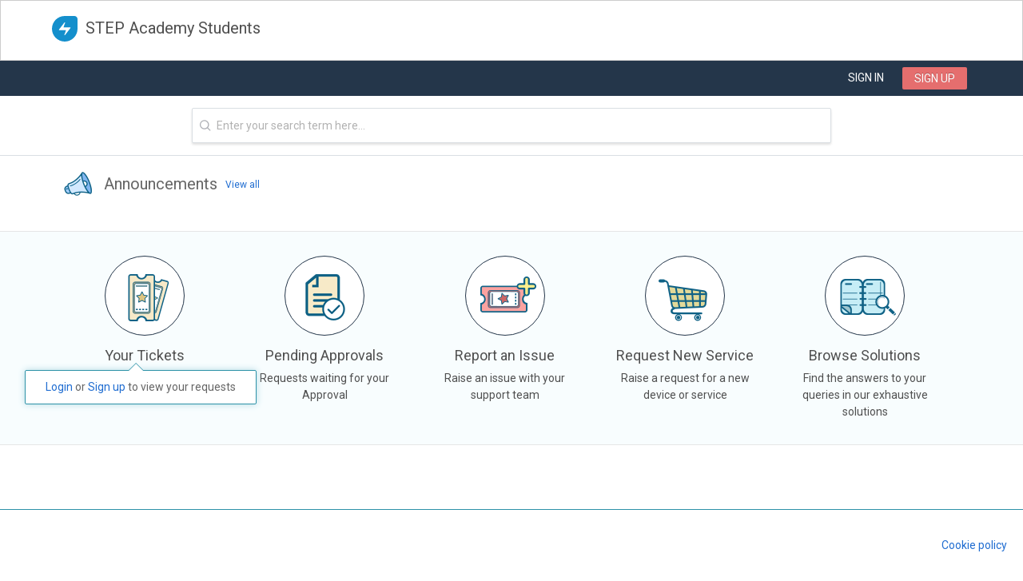

--- FILE ---
content_type: text/html; charset=utf-8
request_url: https://studenttech.stepacademymn.org/support/home
body_size: 20574
content:
<!DOCTYPE html>

        <!--[if lt IE 7]><html class="no-js   ie6" lang="en" dir="ltr" data-date-format="us"><![endif]-->
        <!--[if IE 7]><html class="no-js   ie7" lang="en" dir="ltr" data-date-format="us"><![endif]-->
        <!--[if IE 8]><html class="no-js   ie8" lang="en" dir="ltr" data-date-format="us"><![endif]-->
        <!--[if IE 9]><html class="no-js   ie9" lang="en" dir="ltr" data-date-format="us"><![endif]-->
        <!--[if IE 10]><html class="no-js   ie10" lang="en" dir="ltr" data-date-format="us"><![endif]-->
        <!--[if (gt IE 10)|!(IE)]><!--><html class="no-js   " lang="en" dir="ltr" data-date-format="us"><!--<![endif]-->
	<head>

		<!-- Title for the page -->
<title> Support : STEP Academy Students </title>

<!-- Meta information -->

      <meta charset="utf-8" />
      <meta http-equiv="X-UA-Compatible" content="IE=edge,chrome=1" />

      <meta name="description" content="" />
      <meta name="author" content="" /> 

<!-- Responsive setting -->
<link rel="apple-touch-icon" href="https://assets6.freshservice.com/assets/logos/touch/touch-icon-iphone-0c6b6485df4f121d8949c27c179353c00390eb78e5e02d878e5894285447c0fd.png" />
    	  <link rel="apple-touch-icon" sizes="72x72" href="https://assets3.freshservice.com/assets/logos/touch/touch-icon-ipad-bbf0fbe9204d87fc4898032199c6161a73071f3ff68508d36afeec9b75091371.png" />
        <link rel="apple-touch-icon" sizes="114x114" href="https://assets6.freshservice.com/assets/logos/touch/touch-icon-iphone-retina-b357be526376951a23360f88696886b7570311d95cb64e7d6580b4b943a26861.png" />
    	  <link rel="apple-touch-icon" sizes="144x144" href="https://assets8.freshservice.com/assets/logos/touch/touch-icon-ipad-retina-ca32674621933408a6edc19f9d24aaed6f11e5c4a9ebaac221a09ef8758f391f.png" />
    	  <meta name="viewport" content="width=device-width, user-scalable=no, initial-scale=1.0" /> 

<!-- Stop search engine crawling -->
<META NAME="ROBOTS" CONTENT="NOINDEX">
<META NAME="ROBOTS" CONTENT="NOFOLLOW">



		<!-- Adding meta tag for CSRF token -->
		<meta name="csrf-param" content="authenticity_token" />
<meta name="csrf-token" content="bM8h13sHeiRfQh5eElZKg6H0OfrXE5lsckCsOQFa00+ynti5XfHb8kY/BM/EKEYcYxLgr1UjIRhXnwElGiUnJA==" />
		<!-- End meta tag for CSRF token -->

		<!-- Fav icon for portal -->
		<link rel='shortcut icon' href='https://assets2.freshservice.com/assets/logos/misc/favicon-8fc6958a94504cfdc8785b82cd06fcb6022039710dfb8ccb9e507dd2f3bf51a5.ico' />

		<script type="text/javascript">
    var analyticsCollectorConfig = {"scheduler":{"metricsAdapters":[{"name":"trigmetry","options":{"endpoint":"https://rum.haystack.es/freshservice/analytics","authToken":"eb1e72921be822802ec8465f4fabd13b","schedulable":true,"attributeMap":{"type":"type","appVersion":"ver","podRegion":"pod","accountId":"ac_id","userId":"u_id"}}}]}}

    // Analytics Lite Script Version 3.0.0-beta.2
    parcelRequire=function(e,r,t,n){var i,o="function"==typeof parcelRequire&&parcelRequire,u="function"==typeof require&&require;function f(t,n){if(!r[t]){if(!e[t]){var i="function"==typeof parcelRequire&&parcelRequire;if(!n&&i)return i(t,!0);if(o)return o(t,!0);if(u&&"string"==typeof t)return u(t);var c=new Error("Cannot find module '"+t+"'");throw c.code="MODULE_NOT_FOUND",c}p.resolve=function(r){return e[t][1][r]||r},p.cache={};var l=r[t]=new f.Module(t);e[t][0].call(l.exports,p,l,l.exports,this)}return r[t].exports;function p(e){return f(p.resolve(e))}}f.isParcelRequire=!0,f.Module=function(e){this.id=e,this.bundle=f,this.exports={}},f.modules=e,f.cache=r,f.parent=o,f.register=function(r,t){e[r]=[function(e,r){r.exports=t},{}]};for(var c=0;c<t.length;c++)try{f(t[c])}catch(e){i||(i=e)}if(t.length){var l=f(t[t.length-1]);"object"==typeof exports&&"undefined"!=typeof module?module.exports=l:"function"==typeof define&&define.amd?define(function(){return l}):n&&(this[n]=l)}if(parcelRequire=f,i)throw i;return f}({"b2lR":[function(require,module,exports) {
    "use strict";function e(e){var t=e.inlineScript,d=e.src,r=e.onload,a=e.defer,o=document.createElement("script");if(t){var n=document.createTextNode(t);o.appendChild(n)}else o.onload=r,o.src=d,o.defer=a;document.getElementsByTagName("head")[0].appendChild(o)}Object.defineProperty(exports,"__esModule",{value:!0}),exports.default=void 0;var t=e;exports.default=t;
    },{}],"ZV6f":[function(require,module,exports) {
    "use strict";function e(){for(var e={},t=function(t){for(var r in t)Object.prototype.hasOwnProperty.call(t,r)&&(e[r]=t[r])},r=0;r<arguments.length;r++)t(arguments[r]);return e}Object.defineProperty(exports,"__esModule",{value:!0}),exports.default=e;
    },{}],"dNWB":[function(require,module,exports) {
    "use strict";var t=n(require("./utils/inject-scripts")),e=n(require("./utils/shallow-merge.js"));function n(t){return t&&t.__esModule?t:{default:t}}function i(t,e){for(var n=0;n<e.length;n++){var i=e[n];i.enumerable=i.enumerable||!1,i.configurable=!0,"value"in i&&(i.writable=!0),Object.defineProperty(t,i.key,i)}}function r(t,e,n){return e&&i(t.prototype,e),n&&i(t,n),t}function s(t,e){if(!(t instanceof e))throw new TypeError("Cannot call a class as a function")}!function(n){var i=window.performance,a=function(t,e){return!i||"Start"===t&&null!==this.fromMetric||i[e](this.id+"-"+t),this},o=function t(n){var r=this;s(this,t),this.id=(new Date).getTime()+"-"+i.now()+"-"+Math.random(),this.duration=n.duration||0===n.duration?n.duration:null,this.fromMetric=n.fromMetric||null,this.logName=n.logName||null,this.meta=(0,e.default)(n.meta)||{},this.scheduleType=n.scheduleType||"immediately",this.startTime=n.startTime||null,this.useEarliestStartMark=n.useEarliestStartMark||!0,this.startMarkName=this.fromMetric&&"timeOrigin"!==this.fromMetric?"".concat(this.fromMetric+"-Start"):"".concat(this.id+"-Start"),this.endMarkName=this.id+"-End",this.isActive=!0,["Start","End"].forEach(function(t){r["mark"+t]=a.bind(r,t,"mark"),r["clear"+t]=a.bind(r,t,"clearMarks")}),this.clearMeasurements=function(){["Start","End"].forEach(function(t){return r["clear"+t].call(r)})},this.assignMeta=function(t){return r.meta=(0,e.default)(r.meta,t),r.meta},this.calculateDuration=this.getPayload=this.remove=function(){return r},this.send=function(){return r.isActive=!1,r}},c=function(){function a(){s(this,a),this.config={},this.userContext={},this.isActiveBrowserTab="visible"===document.visibilityState,this._events={},this._eventsToTrackOnce={}}return r(a,[{key:"initialize",value:function(t,e){this.config=t,this.setContext(e)}},{key:"getEventById",value:function(t){return this._events[t]||null}},{key:"removeEventById",value:function(){}},{key:"sendEvents",value:function(t){for(var e in this._events)Object.prototype.hasOwnProperty.call(this._events,e)&&(this._events[e].scheduleType===t||"immediately"===this._events[e].scheduleType)&&this._events[e].isActive&&this._events[e].send()}},{key:"setContext",value:function(t){this.userContext=(0,e.default)(this.userContext,t)}},{key:"setCurrentRoute",value:function(t,e){this.currentRouteName=t,this.currentRouteURL=e}},{key:"trackEvent",value:function(t){var e=new o(t);return this._events[e.id]=e,e}},{key:"trackEventOnce",value:function(t,e){if(!this._eventsToTrackOnce[t]){if(void 0===e)return null;var n=!1!==e.shouldPersist;e.logName=e.logName||t,this._eventsToTrackOnce[t]=this.trackEvent(e),this._eventsToTrackOnce[t].trackOnceLogName=t,this._eventsToTrackOnce[t].shouldPersist=n,n||(this._eventsToTrackOnce[t].send=function(){var e=this._eventsToTrackOnce[t];return e.isActive=!1,delete this._eventsToTrackOnce[t],e}.bind(this,t))}return this._eventsToTrackOnce[t]}},{key:"injectAnalyticsCollector",value:function(e){var n=e.cdnDomain?e.cdnDomain:"https://fe-perf-assets.freshworks.com";return e.src=n+"/v3/analytics-3.0.0-beta.2.js",(0,t.default)(e),!0}},{key:"isAnalyticsLite",get:function(){return!0}},{key:"isAnalyticsEnabled",get:function(){return!(!i||!n)}}]),a}();if(!window.FW_RUM){var u=new c;n.shouldAutoLoadAnalytics=!("shouldAutoLoadAnalytics"in n)||n.shouldAutoLoadAnalytics,u.config=n,window.FW_RUM=u,window.ANALYTICS_INTERFACE_HISTORY_LENGTH=history.length;var l={preloadData:{},preloadAssets:{},cssAssets:{},vendorScript:{},frontendScript:{},primaryScript:{},secondaryScript:{},htmlParsing:{fromMetric:"timeOrigin"}};Object.keys(l).map(function(t){return u.trackEventOnce(t,l[t])}),n.shouldAutoLoadAnalytics&&document.addEventListener("DOMContentLoaded",function(){window.FW_RUM.injectAnalyticsCollector({defer:!0})},{once:!0}),window.addEventListener("visibilitychange",function(){"visible"===document.visibilityState&&0===i.getEntriesByName("PerformanceTracking:FirstTabFocusEnd").length&&i.mark("PerformanceTracking:FirstTabFocusEnd")})}}(analyticsCollectorConfig);
    },{"./utils/inject-scripts":"b2lR","./utils/shallow-merge.js":"ZV6f"}]},{},["dNWB"], null)

    // SSR JS adapter Script Version 2.0.0-beta.5
    parcelRequire=function(e,r,t,n){var i,o="function"==typeof parcelRequire&&parcelRequire,u="function"==typeof require&&require;function f(t,n){if(!r[t]){if(!e[t]){var i="function"==typeof parcelRequire&&parcelRequire;if(!n&&i)return i(t,!0);if(o)return o(t,!0);if(u&&"string"==typeof t)return u(t);var c=new Error("Cannot find module '"+t+"'");throw c.code="MODULE_NOT_FOUND",c}p.resolve=function(r){return e[t][1][r]||r},p.cache={};var l=r[t]=new f.Module(t);e[t][0].call(l.exports,p,l,l.exports,this)}return r[t].exports;function p(e){return f(p.resolve(e))}}f.isParcelRequire=!0,f.Module=function(e){this.id=e,this.bundle=f,this.exports={}},f.modules=e,f.cache=r,f.parent=o,f.register=function(r,t){e[r]=[function(e,r){r.exports=t},{}]};for(var c=0;c<t.length;c++)try{f(t[c])}catch(e){i||(i=e)}if(t.length){var l=f(t[t.length-1]);"object"==typeof exports&&"undefined"!=typeof module?module.exports=l:"function"==typeof define&&define.amd?define(function(){return l}):n&&(this[n]=l)}if(parcelRequire=f,i)throw i;return f}({"FXZ2":[function(require,module,exports) {
    "use strict";Object.defineProperty(exports,"__esModule",{value:!0}),exports.default=void 0;var e={APP_LOADED:{logName:"AppLoaded",fromMetric:"timeOrigin",scheduleType:"routeEnd"},LOG_ROUTE_TRANSITION:{logName:"LogRouteTransition",duration:0},ROUTE_TRANSITION:{logName:"RouteInteractionReady",scheduleType:"routeEnd"},ROUTE_RENDER:{logName:"RouteRenderTime",scheduleType:"routeEnd"},TAB_TRANSITION:{logName:"MeaningfulPaint",meta:{transitionType:"TabTransition"}},BEACON_PAINT:{logName:"BeaconPaint",useEarliestStartMark:!1},MEANINGFUL_PAINT:{logName:"MeaningfulPaint",scheduleType:"routeEnd"},HERO_UPDATE:{logName:"MeaningfulPaint",meta:{transitionType:"InRouteTransition"}},ROUTE_RELOAD:{logName:"MeaningfulPaint",meta:{transitionType:"InRouteTransition"}},FIRST_TRANSITION_START:{logName:"FirstTransitionStarted",fromMetric:"timeOrigin"}},t=e;exports.default=t;
    },{}],"LL0N":[function(require,module,exports) {
    "use strict";Object.defineProperty(exports,"__esModule",{value:!0}),exports.default=void 0;var t=e(require("../../../constants/pageload-metrics-meta"));function e(t){return t&&t.__esModule?t:{default:t}}function n(t,e){if(!(t instanceof e))throw new TypeError("Cannot call a class as a function")}function i(t,e){for(var n=0;n<e.length;n++){var i=e[n];i.enumerable=i.enumerable||!1,i.configurable=!0,"value"in i&&(i.writable=!0),Object.defineProperty(t,i.key,i)}}function a(t,e,n){return e&&i(t.prototype,e),n&&i(t,n),t}var s="PerformanceTracking:FirstActiveTabDuration",o="PerformanceTracking:FirstTabFocusEnd",r=function(){if(performance&&performance.getEntriesByName(o).length>0){var t=performance.getEntriesByName(s);return 0===t.length&&(performance.measure(s,void 0,o),t=performance.getEntriesByName(s)),Math.round(100*t.pop().duration)/100}return 0},c=function(){function e(){n(this,e),this._events={},this._currentRouteName=null,this._currentRouteURL=null,this._transitionCount=0,this._hostname=window.location.host,this._isNewTab=1===window.ANALYTICS_INTERFACE_HISTORY_LENGTH,this._inRouteMeaningfulPaints=0,this._beaconsPresentInView=0,this._beaconsToBeAdded=0,this._beaconsAdded=0,this._beaconsToBeRemoved=0,this._beaconsRemoved=0,this._asyncBeaconsRegistered=0,this._asyncBeaconsInView=0,this.EVENT_PRESETS=t.default}return a(e,[{key:"registerBeaconAddition",value:function(){this._beaconsToBeAdded++}},{key:"registerAsyncBeaconAddition",value:function(){this._asyncBeaconsRegistered++,this._inRouteMeaningfulPaints>0&&this.trackEventOnce("HERO_UPDATE",this.EVENT_PRESETS.HERO_UPDATE).markStart()}},{key:"resolveBeaconAddition",value:function(){var t=arguments.length>0&&void 0!==arguments[0]&&arguments[0];this._beaconsAdded++,t?this._asyncBeaconsInView++:this._beaconsPresentInView++}},{key:"registerBeaconRemoval",value:function(){this._beaconsToBeRemoved++,this._inRouteMeaningfulPaints>0&&this.trackEventOnce("HERO_UPDATE",this.EVENT_PRESETS.HERO_UPDATE).markStart()}},{key:"registerAsyncBeaconRemoval",value:function(){this._asyncBeaconsRegistered--}},{key:"resolveBeaconRemoval",value:function(){var t=arguments.length>0&&void 0!==arguments[0]&&arguments[0];this._beaconsRemoved++,t?this._asyncBeaconsInView--:this._beaconsPresentInView--}},{key:"trackRoute",value:function(){var t,e,n;this.analyticsCollector&&(null===(t=this.trackEventOnce("MEANINGFUL_PAINT"))||void 0===t||t.markEnd(),null===(e=this.trackEventOnce("ROUTE_TRANSITION"))||void 0===e||e.markEnd(),null===(n=this.trackEventOnce("ROUTE_RENDER"))||void 0===n||n.markEnd(),this._inRouteMeaningfulPaints++,this.analyticsCollector.sendEvents("routeEnd"))}},{key:"trackRouteUpdate",value:function(){var t=!(arguments.length>0&&void 0!==arguments[0])||arguments[0],e=this.trackEventOnce("HERO_UPDATE"),n=this.trackEventOnce("ROUTE_RELOAD");e&&performance.getEntriesByName(e.startMarkName).length>0?this._trackheroUpdate(t):n&&performance.getEntriesByName(n.startMarkName).length>0&&this._trackRouteReload(),this._inRouteMeaningfulPaints++}},{key:"_trackheroUpdate",value:function(t){if(this.analyticsCollector){var e,n;if(t)null===(e=this.trackEventOnce("HERO_UPDATE"))||void 0===e||e.markEnd().send();else null===(n=this.trackEventOnce("HERO_UPDATE"))||void 0===n||n.remove();this.trackEventOnce("HERO_UPDATE",this.EVENT_PRESETS.HERO_UPDATE)}}},{key:"_trackRouteReload",value:function(){var t;this.analyticsCollector&&(null===(t=this.trackEventOnce("ROUTE_RELOAD"))||void 0===t||t.markEnd().send())}},{key:"trackEvent",value:function(t){if(this.analyticsCollector){var e=this.analyticsCollector.trackEvent(t);return this._updateEventMeta(e),e}}},{key:"_updateEventMeta",value:function(t){if(this.analyticsCollector)return t&&(t.meta.transitionCount=0===this._transitionCount?1:this._transitionCount,t.meta.firstTransition=this.firstTransition,t.meta.routeName=this._currentRouteName,t.meta.hostname=this._hostname,t.meta.isNewTab=this._isNewTab,this.firstTransition&&(t.meta.isActiveBrowserTab=this.analyticsCollector.isActiveBrowserTab,t.meta.firstTabFocus=r())),t}},{key:"setAdditionalMeta",value:function(t){var e=this;["ROUTE_TRANSITION","ROUTE_RENDER","MEANINGFUL_PAINT","HERO_UPDATE","ROUTE_RELOAD"].forEach(function(n){var i;null===(i=e.trackEventOnce(n))||void 0===i||i.assignMeta(t)})}},{key:"appLoaded",value:function(){this.trackEventOnce("APP_LOADED",this.EVENT_PRESETS.APP_LOADED).markEnd()}},{key:"trackElapsed",value:function(t){return t.fromMetric=this.firstTransition?"timeOrigin":this.trackEventOnce("ROUTE_TRANSITION").id,this.trackEvent(t).markEnd().send()}},{key:"trackEventOnce",value:function(t,e){if(this.analyticsCollector){e&&(e.shouldPersist=!1);var n=this.analyticsCollector.trackEventOnce(t,e);return e||n&&n.isActive?this._updateEventMeta(n):null}}},{key:"reportInteractive",value:function(t){this.analyticsCollector&&this._beaconsToBeAdded===this._beaconsAdded&&this._beaconsToBeRemoved===this._beaconsRemoved&&this._beaconsPresentInView+this._asyncBeaconsInView>0&&this._asyncBeaconsRegistered===this._asyncBeaconsInView&&(this._beaconsToBeAdded=0,this._beaconsAdded=0,this._beaconsToBeRemoved=0,this._beaconsRemoved=0,0===this._inRouteMeaningfulPaints?this.trackRoute():this.trackRouteUpdate(t),"function"==typeof this.analyticsCollector.config.onMeaningfulPaint&&this.analyticsCollector.config.onMeaningfulPaint())}},{key:"keyMetaData",get:function(){return Object.assign({},{_transitionCount:this._transitionCount,_hostname:this._hostname,_currentRouteName:this._currentRouteName,_isNewTab:this._isNewTab})},set:function(t){var e=t._transitionCount,n=t._hostname,i=t._currentRouteName,a=t._isNewTab;Object.assign(this,{_transitionCount:e,_hostname:n,_currentRouteName:i,_isNewTab:a})}},{key:"analyticsCollector",get:function(){return window.FW_RUM}},{key:"firstTransition",get:function(){return 0===this._transitionCount||1===this._transitionCount}}]),e}(),u=c;exports.default=u;
    },{"../../../constants/pageload-metrics-meta":"FXZ2"}],"biE0":[function(require,module,exports) {
    "use strict";Object.defineProperty(exports,"__esModule",{value:!0}),exports.default=void 0;var t=e(require("./_base/framework-adapter"));function e(t){return t&&t.__esModule?t:{default:t}}function r(t){return(r="function"==typeof Symbol&&"symbol"==typeof Symbol.iterator?function(t){return typeof t}:function(t){return t&&"function"==typeof Symbol&&t.constructor===Symbol&&t!==Symbol.prototype?"symbol":typeof t})(t)}function n(t,e){if(!(t instanceof e))throw new TypeError("Cannot call a class as a function")}function o(t,e){for(var r=0;r<e.length;r++){var n=e[r];n.enumerable=n.enumerable||!1,n.configurable=!0,"value"in n&&(n.writable=!0),Object.defineProperty(t,n.key,n)}}function i(t,e,r){return e&&o(t.prototype,e),r&&o(t,r),t}function c(t,e){if("function"!=typeof e&&null!==e)throw new TypeError("Super expression must either be null or a function");t.prototype=Object.create(e&&e.prototype,{constructor:{value:t,writable:!0,configurable:!0}}),e&&u(t,e)}function u(t,e){return(u=Object.setPrototypeOf||function(t,e){return t.__proto__=e,t})(t,e)}function a(t){var e=f();return function(){var r,n=E(t);if(e){var o=E(this).constructor;r=Reflect.construct(n,arguments,o)}else r=n.apply(this,arguments);return s(this,r)}}function s(t,e){return!e||"object"!==r(e)&&"function"!=typeof e?l(t):e}function l(t){if(void 0===t)throw new ReferenceError("this hasn't been initialised - super() hasn't been called");return t}function f(){if("undefined"==typeof Reflect||!Reflect.construct)return!1;if(Reflect.construct.sham)return!1;if("function"==typeof Proxy)return!0;try{return Date.prototype.toString.call(Reflect.construct(Date,[],function(){})),!0}catch(t){return!1}}function E(t){return(E=Object.setPrototypeOf?Object.getPrototypeOf:function(t){return t.__proto__||Object.getPrototypeOf(t)})(t)}var y=function(e){c(o,t.default);var r=a(o);function o(){return n(this,o),r.apply(this,arguments)}return i(o,[{key:"resolveFirstTransition",value:function(t,e){this.analyticsCollector&&(this._transitionCount++,this._currentRouteURL=t,this._currentRouteName=e,this.analyticsCollector.setCurrentRoute(e),this.trackEventOnce("MEANINGFUL_PAINT",this.EVENT_PRESETS.MEANINGFUL_PAINT).fromMetric="timeOrigin",this.trackEventOnce("LOG_ROUTE_TRANSITION",this.EVENT_PRESETS.LOG_ROUTE_TRANSITION).markEnd().send())}},{key:"registerRouteTransition",value:function(){if(this.analyticsCollector){var t=this.trackEventOnce("MEANINGFUL_PAINT",this.EVENT_PRESETS.MEANINGFUL_PAINT);t.fromMetric=null,t.clearStart().markStart()}}},{key:"resolveRouteTransition",value:function(t,e){this.analyticsCollector&&(this._currentRouteURL=t,this._currentRouteName=e,this.analyticsCollector.setCurrentRoute(e),this._transitionCount++,this.trackEventOnce("LOG_ROUTE_TRANSITION",this.EVENT_PRESETS.LOG_ROUTE_TRANSITION).markEnd().send(),this.trackEventOnce("ROUTE_RENDER",this.EVENT_PRESETS.ROUTE_RENDER).clearStart().markStart())}},{key:"resolveHeroRendered",value:function(){var t,e;this.analyticsCollector&&(null===(t=this.trackEventOnce("MEANINGFUL_PAINT"))||void 0===t||t.markEnd(),null===(e=this.trackEventOnce("ROUTE_RENDER"))||void 0===e||e.markEnd(),this.analyticsCollector.sendEvents("routeEnd"))}}]),o}(),_=new y;window.FW_RUM_SSR_ADAPTER=_;var R=_;exports.default=R;
    },{"./_base/framework-adapter":"LL0N"}]},{},["biE0"], null)
</script>

<script src="https://assets10.freshservice.com/assets/cdn/fe_logger-97d8ee7c82d181acfbc63e1f5b0fef711ee52a1969c55aaa2612480613a16292.js" crossorigin="anonymous"></script>
<script type="text/javascript">
    // FELogger.setLogLevel(1); // optional: control this using account level flag, if required
    window.addEventListener('error', function(event){
        FELogger.captureException(event);
    });
</script>

<script src="https://assets9.freshservice.com/assets/cdn/app/fs_fe_metrics-00485208c38990dc629bca6d52ff679677d6ec6dd9b6bd39d0ac855698b08990.js" crossorigin="anonymous"></script>


		<!-- Base stylesheet -->

		<link rel="stylesheet" media="screen" href="https://assets4.freshservice.com/assets/cdn/portal_utils-6a55e8275532b7b855fcfa9fdd0d5bc91fb2caf2d56a9e74b5f6357111fa71a0.css" />
		<link rel="stylesheet" media="print" href="https://assets5.freshservice.com/assets/cdn/portal_print-ed67044544e46c89cd79405247df1097a1bd8f5cd8c37ceb4a95dff658b94589.css" />

		<!-- Theme stylesheet -->
			<link href="/support/theme.css?v=FS01AC711619465268" media="screen" rel="stylesheet" type="text/css">

		<!-- Google font url if present -->
		<link href='https://fonts.googleapis.com/css?family=Roboto:regular,italic,700,700italic' rel='stylesheet' type='text/css'>

		<script src="https://assets5.freshservice.com/assets/cdn/i18n-a72bf06ab1732d1d1c2ff56646d2e723ae14fd79a2b7570c7769c9d7b27cb878.js"></script>
  <script src="https://assets9.freshservice.com/assets/cdn/i18n/en-f4ac2e6fc2b11fc91f2a9107b27d7c1f40b6801db196b2ac72b34697be1c0471.js"></script>
   <script src="https://assets2.freshservice.com/assets/cdn/i18n/en-itsm-efbcb6fb91ae6b4cd9febcaa1c4747b1224df0d4abdfd7c0d5f53bcb68a1358a.js"></script>

<script type="text/javascript">
	var ALL_CLOUD_TYPES = ['esm'];
	Object.keys(I18n.translations).forEach(l => {
		if (I18n.translations[l] && I18n.translations[l].overrides) {
			var accountMode = "itsm";
			var accountCloudType = "itsm";
			var modeOverrides = I18n.translations[l].overrides[accountMode];
			if (modeOverrides) {
			  var cloudOverrides = {};
	
			  if (accountCloudType && modeOverrides[accountCloudType]) {
				cloudOverrides = modeOverrides[accountCloudType];
			  }
	
			  ALL_CLOUD_TYPES.forEach(cloudType => {
				if (modeOverrides[cloudType]) {
				  delete modeOverrides[cloudType];
				}
			  });
	
			  I18n.translations[l] = I18n.extend(I18n.translations[l], modeOverrides);
	
			  if (cloudOverrides) {
				I18n.translations[l] = I18n.extend(I18n.translations[l], cloudOverrides);
			  }
			}
			delete I18n.translations[l].overrides;
		}
	})

	I18n.locale = "en"; 
	var MODULE_NAME_PATTERN = /%{{([\w]*)}}/;
	var customTranslations = {"module_names":{"Business_Calendar":"Business Hours","ticket":"ticket","tickets":"tickets","Ticket":"Ticket","Tickets":"Tickets","problem":"problem","problems":"problems","Problem":"Problem","Problems":"Problems","release":"release","releases":"releases","Release":"Release","Releases":"Releases","contract":"contract","contracts":"contracts","Contract":"Contract","Contracts":"Contracts","configuration_item":"configuration item","configuration_items":"configuration items","Configuration_Item":"Configuration Item","Configuration_Items":"Configuration Items","Location":"Location","Locations":"Locations","CI":"CI","CIs":"CIs","ci":"ci","cis":"cis","asset":"asset","assets":"assets","Asset":"Asset","Assets":"Assets","device":"device","devices":"devices","Device":"Device","Devices":"Devices","resource":"resource","resources":"resources","Resource":"Resource","Resources":"Resources","business_service":"business service","business_services":"business services","Business_Service":"Business Service","Business_Services":"Business Services","solution":"solution","solutions":"solutions","Solution":"Solution","Solutions":"Solutions","change":"change","changes":"changes","Change":"Change","Changes":"Changes","incident":"incident","incidents":"incidents","Incident":"Incident","Incidents":"Incidents","case":"case","query":"query","issue":"issue","request":"request","Case":"Case","Query":"Query","Issue":"Issue","Request":"Request","announcement":"announcement","announcements":"announcements","Announcement":"Announcement","Announcements":"Announcements","role":"role","roles":"roles","Role":"Role","Roles":"Roles","cab":"cab","cabs":"cabs","CAB":"CAB","CABs":"CABs","Change_Advisory_Board":"Change Advisory Board","Change_Advisory_Boards":"Change Advisory Boards","change_advisory_board":"change advisory board","change_advisory_boards":"change advisory boards","requester":"requester","requesters":"requesters","Requester":"Requester","Requesters":"Requesters","contact":"contact","contacts":"contacts","Contact":"Contact","Contacts":"Contacts","agent":"agent","agents":"agents","Agent":"Agent","Agents":"Agents","service_request":"service request","service_requests":"service requests","Service_Request":"Service Request","Service_Requests":"Service Requests","Major_Incidents":"Major %{{Incidents}}","service_item":"service item","service_items":"service items","Service_Item":"Service Item","Service_Items":"Service Items","service_catalog":"service catalog","Service_Catalog":"Service Catalog","Document_Templates":"Document Templates","service_catalogs":"service catalogs","Service_Catalogs":"Service Catalogs","service_category":"service category","service_categories":"service categories","Service_Category":"Service Category","Service_Categories":"Service Categories","department":"department","departments":"departments","Department":"Department","Departments":"Departments","Group":"Group","Groups":"Groups","vendor":"vendor","vendors":"vendors","Vendor":"Vendor","Vendors":"Vendors","company":"company","companies":"companies","Company":"Company","Companies":"Companies","softwares":"softwares","Softwares":"Softwares","application_user":"Software User","Application_user":"Software User"}};

	I18n.customTranslate = function(scope, options) {
		// inside to avoid global variable pollution
		var localeGlobals = {
			support_email: "support@freshservice.com"
		};
		options = options || {};
		var mergedOptions = I18n.prepareOptions(options, localeGlobals);
		return I18n.translate.call(this, scope, mergedOptions);
	};

	

	// Overriding global I18n 'interpolate()' method to add custom translation handling.
	// Except the custom translation logic part, rest everything is same as i18n.js 
	// NOTE: 'interpolate()' is called internally bt the 'translate()' method

	I18n.interpolate = function(message, options) {
		if (message == null) {
			return message;
		}

		options = options || {};
		var matches = message.match(this.placeholder)
			, placeholder
			, value
			, name
			, regex
		;

		if (!matches) {
			return message;
		}

		while (matches.length) {
			placeholder = matches.shift();

			/****** Custom translation special placeholder flow *****/

			var moduleMatch = placeholder.match(MODULE_NAME_PATTERN);
			if(moduleMatch) {
				var pattern = moduleMatch[0]; 				// ex: "%{{Ticket}}"
				name = moduleMatch[1];    						// ex: "Ticket"
				message = message.replace(pattern, customTranslations.module_names[name]);
			}
			else { 

				/******* Regular placeholder flow (same as i18n.js) ******/

				name = placeholder.replace(this.placeholder, "$1");
				if (this.isSet(options[name])) {
					value = options[name].toString().replace(/\$/gm, "_#$#_");
				} else if (name in options) {
					value = this.nullPlaceholder(placeholder, message, options);
				} else {
					value = this.missingPlaceholder(placeholder, message, options);
				}

				regex = new RegExp(placeholder.replace(/{/gm, "\\{").replace(/}/gm, "\\}"));
				message = message.replace(regex, value);
			}
		}

		return message.replace(/_#\$#_/g, "$");
	};

</script>
		<script>
//<![CDATA[
PROFILE_BLANK_THUMB_PATH = 'https://assets2.freshservice.com/assets/misc/profile_blank_thumb-bda580dd54a796962ae886769f089aa40524c8b1fc26b197947e6c1dcf0bea48.gif';
      PROFILE_BLANK_MEDIUM_PATH = 'https://assets4.freshservice.com/assets/misc/profile_blank_medium-8c36bc64f9b1c85a704ac209a3ffefab0c1560b742e9b6fb7c36050d2c82e7c3.gif';
      KBASE_NOTIFICATION_PATH = 'https://assets5.freshservice.com/assets/misc/solutions-96e17a72224283f9fcee87306bc9771e28cffcfddc7cd6d23cede798875a0030.svg';
      SPACER_IMAGE_PATH = 'https://assets2.freshservice.com/assets/misc/spacer-b1442e85b03bdcaf66dc58c7abb98745dd2687d86350be9a298a1d9382ac849b.gif';
      FILLER_IMAGES = {
        imageLoading : 'https://assets8.freshservice.com/assets/animated/image_upload_placeholder-a8dfb471880042045e08200bf4ace9cecc064a637a7a36ec96753969477700f2.gif'
      };
      cloudfront_host_url = 'https://assets10.freshservice.com';
//]]>
</script>

		<script type="text/javascript">
			window.hasUpdatedPortalJquery = false;
		</script>
		<!-- Including default portal based script framework at the top -->
			<script src="https://assets8.freshservice.com/assets/cdn/portal_head-dec2d6979684e762f67585caf156eb2d75205aaf1042bce32eb90d8359874ae3.js"></script>
		
		<script src="https://assets6.freshservice.com/assets/cdn/redactor-6ed6574c994f67e6de2650519831095fae48cdccc80331de0e6daf78576f7099.js"></script>
		<script src="https://assets4.freshservice.com/assets/cdn/dompurify-3aece165831c789b8160d7a43379cd9a4fa1cf60ed19a58912e57070fd580a09.js"></script>

		<!-- Including syntexhighlighter for portal -->
		<script src="https://assets2.freshservice.com/assets/cdn/syntaxhighlighter-7d666d44ef5e79e6010f7d00e3ec04799f39c1d7b71371b50f29b8fcb949146e.js"></script>

		

		<!-- Access portal settings information via javascript -->
		 <script type="text/javascript">   	var portal = {"language":"en","name":"STEP Academy Students","contact_info":null,"current_page_name":"portal_home","current_tab":"home","preferences":{"bg_color":"#ffffff","header_color":"#ffffff","help_center_color":"#ffffff","footer_color":"#ffffff","tab_color":"#24364a","tab_hover_color":"#0d7387","btn_background":"#6d6d6d","btn_primary_background":"#24364a","baseFont":"Roboto","textColor":"#666666","headingsFont":"Roboto","headingsColor":"#505050","linkColor":"#206dd1","linkColorHover":"#036690","inputFocusRingColor":"#f4af1a","nonResponsive":"false"},"esm_enabled":true,"image_placeholders":{"spacer":"https://assets3.freshservice.com/assets/misc/spacer-b1442e85b03bdcaf66dc58c7abb98745dd2687d86350be9a298a1d9382ac849b.gif","profile_thumb":"https://assets10.freshservice.com/assets/misc/profile_blank_thumb.gif","profile_medium":"https://assets10.freshservice.com/assets/misc/profile_blank_medium.gif"},"app_env":"production","workspace_data":{"single_workspace":true,"primary_ws_id":2,"global_ws_id":1},"mode":"itsm"};  </script> 
		<script type="text/javascript">
			window.LAB_URL_LIST = {
				"integration_urls": {
					"box_attachment": "https://assets7.freshservice.com/assets/cdn/integrations/box_attachment-cb7830de2586e122ecb5f1242d443c071e363a69b5ccfd20a4014f29fca7114e.js",
					"google_drive": "https://assets1.freshservice.com/assets/cdn/integrations/google_drive-6251db2889b72e7a909788d0089b3baa3739d02b49ea2b38c0fe5c5ff5b6e5f3.js"
				},
				"business_rules_executor": "https://assets10.freshservice.com/assets/cdn/business_rules_executor-b22ce9a00abb4d35b4345713dd2e1f6ecae568e9b43d5eaf8486de4792cc61ea.js"
			};

			var href = window.location.href;
			var pathname = window.location.pathname;
			window.FW_RUM_SSR_ADAPTER.resolveFirstTransition(href, pathname);
			window.FW_RUM.setContext({
				type : "portal_v1",
				appVersion: "production_03_12_2025_hotfix",
				podRegion: "us-east-1"
			});
		</script>
	</head>
	<body>
		
		

    <!-- Freshwork Omnibar Placeholders -->
    <div id="freshworks-overlay-background"></div>
    <div id="freshworks-product-promote-container"></div>
    <div id="freshworks-products-sidebar-container"></div>
    <!--  End Freshworks Omnibar Placeholders -->
    <script type="text/javascript">
        // Date formats
        var DATE_FORMATS = {"non_us":{"moment_date_with_week":"ddd, D MMM, YYYY","datepicker":"d M, yy","datepicker_escaped":"d M yy","datepicker_full_date":"D, d M, yy","datetime_placeholder":"DD-MM-YYYY","form_datepicker":"dd-mm-yy","filter_format":"DD MMM, YYYY"},"us":{"moment_date_with_week":"ddd, MMM D, YYYY","datepicker":"M d, yy","datepicker_escaped":"M d yy","datepicker_full_date":"D, M d, yy","datetime_placeholder":"MM-DD-YYYY","form_datepicker":"mm-dd-yy","filter_format":"MMM DD, YYYY"},"japan":{"moment_date_with_week":"ddd, YYYY, MMM D","datepicker":"yy, M d","datepicker_escaped":"yy M d","datepicker_full_date":"D, yy, M d","datetime_placeholder":"YYYY-MM-DD","form_datepicker":"yy-mm-dd","filter_format":"YYYY, MMM DD"}};
        // API Endpoint Path
        var API_V2_PATH = '/api/_';

        // whitelisted attachment extension
	      var ALLOWED_ATTACHMENT_TYPES = [];
	      var ALLOW_EMPTY_EXTENSION = false;

        var MAX_ATTACHMENT_LIMIT = 40;
    </script>

	<script>
//<![CDATA[

    // workspace built-in logo icons
    window.WS_SVG_ICONS = {
            'ws-icon-1': '<svg xmlns=\"http://www.w3.org/2000/svg\" width=\"40\" height=\"40\" viewBox=\"0 0 40 40\" fill=\"none\" class=\"ws-logo-icon\">\n<rect x=\"-0.00244141\" width=\"39.9976\" height=\"39.9976\" rx=\"9.99939\" fill=\"#2375EB\"><\/rect>\n<rect x=\"-0.00244141\" width=\"39.9976\" height=\"39.9976\" rx=\"9.99939\" fill=\"white\" fill-opacity=\"0.9\"><\/rect>\n<path fill-rule=\"evenodd\" clip-rule=\"evenodd\" d=\"M26.1031 13.2693C22.5616 9.74257 16.8179 9.74257 13.2764 13.2693C9.73701 16.7938 9.73701 22.5066 13.2764 26.0311C15.9745 28.7179 19.9534 29.3597 23.2638 27.9484C23.5669 27.8191 23.9148 27.7846 24.2537 27.8728L29.1406 29.1451L27.8833 24.3561C27.7914 24.0061 27.8307 23.6465 27.97 23.3362C29.4596 20.0188 28.8363 15.9911 26.1031 13.2693ZM29.3881 30.0876C29.388 30.0874 29.3879 30.0871 29.3879 30.0868L29.3881 30.0876ZM30.0806 29.3898C30.0809 29.3899 30.0812 29.39 30.0815 29.39L30.0806 29.3898ZM11.9535 11.9408C16.2266 7.68568 23.1529 7.68568 27.426 11.9408C30.6996 15.2007 31.4658 20.0116 29.7275 23.9975L31.2014 29.6116C31.4565 30.5833 30.5674 31.4539 29.6091 31.2043L23.895 29.7167C19.9281 31.3595 15.1839 30.5764 11.9535 27.3596C7.67826 23.1023 7.67826 16.1981 11.9535 11.9408Z\" fill=\"#2375EB\"><\/path>\n<\/svg>\n',
            'ws-icon-2': '<svg xmlns=\"http://www.w3.org/2000/svg\" width=\"40\" height=\"40\" viewBox=\"0 0 40 40\" fill=\"none\" class=\"ws-logo-icon\">\n<rect x=\"-0.00732422\" width=\"39.9976\" height=\"39.9976\" rx=\"9.99939\" fill=\"#05A35C\"><\/rect>\n<rect x=\"-0.00732422\" width=\"39.9976\" height=\"39.9976\" rx=\"9.99939\" fill=\"white\" fill-opacity=\"0.9\"><\/rect>\n<path fill-rule=\"evenodd\" clip-rule=\"evenodd\" d=\"M6.65918 14.2849C6.65918 12.181 8.36466 10.4756 10.4685 10.4756H28.8427C30.9465 10.4756 32.652 12.181 32.652 14.2849V24.6297C32.652 26.7335 30.9465 28.439 28.8427 28.439H10.4685C8.36466 28.439 6.65918 26.7335 6.65918 24.6297V14.2849ZM10.4685 12.3802C9.41656 12.3802 8.56383 13.233 8.56383 14.2849V24.6297C8.56383 25.6816 9.41656 26.5343 10.4685 26.5343H28.8427C29.8946 26.5343 30.7473 25.6816 30.7473 24.6297V14.2849C30.7473 13.233 29.8946 12.3802 28.8427 12.3802H10.4685Z\" fill=\"#05A35C\"><\/path>\n<path fill-rule=\"evenodd\" clip-rule=\"evenodd\" d=\"M19.6564 26.5343C20.1824 26.5343 20.6087 26.9607 20.6087 27.4866V30.9505H25.1276C25.6536 30.9505 26.0799 31.3768 26.0799 31.9028C26.0799 32.4287 25.6536 32.8551 25.1276 32.8551H14.1852C13.6593 32.8551 13.2329 32.4287 13.2329 31.9028C13.2329 31.3768 13.6593 30.9505 14.1852 30.9505H18.7041V27.4866C18.7041 26.9607 19.1305 26.5343 19.6564 26.5343Z\" fill=\"#05A35C\"><\/path>\n<\/svg>\n',
            'ws-icon-3': '<svg xmlns=\"http://www.w3.org/2000/svg\" width=\"41\" height=\"40\" viewBox=\"0 0 41 40\" fill=\"none\" class=\"ws-logo-icon\">\n<rect x=\"0.987793\" width=\"39.9976\" height=\"39.9976\" rx=\"9.99939\" fill=\"#FE676C\"><\/rect>\n<rect x=\"0.987793\" width=\"39.9976\" height=\"39.9976\" rx=\"9.99939\" fill=\"white\" fill-opacity=\"0.9\"><\/rect>\n<path fill-rule=\"evenodd\" clip-rule=\"evenodd\" d=\"M19.4641 8.85617C21.7599 6.56031 25.0334 5.8405 27.9404 6.69181C29.0362 7.01272 29.2161 8.32757 28.518 9.0257L24.2595 13.2842L27.1571 16.1819L31.4156 11.9233C32.1138 11.2252 33.4286 11.4051 33.7495 12.501C34.6008 15.4079 33.881 18.6814 31.5851 20.9773C29.2454 23.3171 25.8907 24.02 22.9417 23.0908L16.2399 29.7926C14.6959 31.3366 12.1927 31.3366 10.6487 29.7926C9.10473 28.2486 9.10473 25.7454 10.6487 24.2014L11.3221 24.8748L10.6487 24.2014L17.3505 17.4996C16.4213 14.5506 17.1243 11.196 19.4641 8.85617ZM26.5248 8.32534C24.5013 8.01998 22.3669 8.64694 20.8108 10.203C18.8679 12.1459 18.3737 14.9914 19.3337 17.3942C19.475 17.7478 19.392 18.1516 19.1228 18.4209L11.9955 25.5482C11.1953 26.3483 11.1953 27.6457 11.9955 28.4458C12.7956 29.246 14.093 29.246 14.8931 28.4458L22.0204 21.3186C22.2897 21.0493 22.6935 20.9663 23.0471 21.1076C25.4499 22.0677 28.2954 21.5734 30.2384 19.6305C31.7944 18.0745 32.4213 15.94 32.116 13.9166L28.1672 17.8654C27.6093 18.4232 26.7049 18.4232 26.147 17.8654L22.576 14.2943C22.0181 13.7365 22.0181 12.832 22.576 12.2741L26.5248 8.32534Z\" fill=\"#FE676C\"><\/path>\n<\/svg>\n',
            'ws-icon-4': '<svg xmlns=\"http://www.w3.org/2000/svg\" width=\"40\" height=\"40\" viewBox=\"0 0 40 40\" fill=\"none\" class=\"ws-logo-icon\">\n<rect width=\"39.9976\" height=\"39.9976\" rx=\"9.99939\" fill=\"#284746\"><\/rect>\n<rect width=\"39.9976\" height=\"39.9976\" rx=\"9.99939\" fill=\"white\" fill-opacity=\"0.9\"><\/rect>\n<path fill-rule=\"evenodd\" clip-rule=\"evenodd\" d=\"M20.259 6.66626C20.7849 6.66626 21.2113 7.09263 21.2113 7.61858L21.2113 32.379C21.2113 32.9049 20.7849 33.3313 20.259 33.3313C19.733 33.3313 19.3066 32.9049 19.3066 32.379L19.3066 7.61858C19.3066 7.09263 19.733 6.66626 20.259 6.66626Z\" fill=\"#284746\"><\/path>\n<path fill-rule=\"evenodd\" clip-rule=\"evenodd\" d=\"M13.3325 15.7133C13.3325 12.8206 15.6776 10.4756 18.5703 10.4756H24.7604C25.2863 10.4756 25.7127 10.9019 25.7127 11.4279C25.7127 11.9538 25.2863 12.3802 24.7604 12.3802H18.5703C16.7295 12.3802 15.2372 13.8725 15.2372 15.7133C15.2372 17.5542 16.7295 19.0465 18.5703 19.0465H22.3796C25.2723 19.0465 27.6174 21.3915 27.6174 24.2842C27.6174 27.177 25.2723 29.522 22.3796 29.522H16.1895C15.6635 29.522 15.2372 29.0956 15.2372 28.5697C15.2372 28.0437 15.6635 27.6174 16.1895 27.6174H22.3796C24.2204 27.6174 25.7127 26.1251 25.7127 24.2842C25.7127 22.4434 24.2204 20.9511 22.3796 20.9511H18.5703C15.6776 20.9511 13.3325 18.6061 13.3325 15.7133Z\" fill=\"#284746\"><\/path>\n<\/svg>\n',
            'ws-icon-5': '<svg xmlns=\"http://www.w3.org/2000/svg\" width=\"40\" height=\"40\" viewBox=\"0 0 40 40\" fill=\"none\" class=\"ws-logo-icon\">\n<rect x=\"-0.00488281\" width=\"39.9976\" height=\"39.9976\" rx=\"9.99939\" fill=\"#6586BC\"><\/rect>\n<rect x=\"-0.00488281\" width=\"39.9976\" height=\"39.9976\" rx=\"9.99939\" fill=\"white\" fill-opacity=\"0.9\"><\/rect>\n<path fill-rule=\"evenodd\" clip-rule=\"evenodd\" d=\"M19.6475 6.70896C19.875 6.65209 20.113 6.65209 20.3404 6.70896L31.2921 9.44689C31.9281 9.60586 32.3742 10.1772 32.3742 10.8327V13.7941C32.3742 14.583 31.7346 15.2226 30.9457 15.2226H29.5172L29.5172 26.6504H30.9457C31.7346 26.6504 32.3742 27.29 32.3742 28.0789V31.8882C32.3742 32.6771 31.7346 33.3167 30.9457 33.3167H9.04225C8.25332 33.3167 7.61377 32.6771 7.61377 31.8882V28.0789C7.61377 27.29 8.25332 26.6504 9.04225 26.6504H10.4707L10.4707 15.2226H9.04225C8.25332 15.2226 7.61377 14.583 7.61377 13.7941V10.8327C7.61377 10.1772 8.05988 9.60586 8.69579 9.44688L19.6475 6.70896ZM19.994 8.58561L9.51842 11.2045V13.3179H11.4231C11.949 13.3179 12.3754 13.7443 12.3754 14.2702L12.3754 27.6028C12.3754 27.8553 12.275 28.0976 12.0965 28.2761C11.9179 28.4547 11.6756 28.5551 11.4231 28.5551H9.51842V31.412H30.4695V28.5551H28.5649C28.0389 28.5551 27.6125 28.1287 27.6125 27.6028L27.6125 14.2702C27.6125 14.0177 27.7129 13.7754 27.8915 13.5968C28.0701 13.4182 28.3123 13.3179 28.5649 13.3179H30.4695V11.2045L19.994 8.58561ZM14.559 13.5968C14.7376 13.4182 14.9798 13.3179 15.2324 13.3179H18.0893C18.6153 13.3179 19.0416 13.7443 19.0416 14.2702L19.0416 27.6028C19.0416 27.8553 18.9413 28.0976 18.7627 28.2761C18.5841 28.4547 18.3419 28.5551 18.0893 28.5551H15.2324C14.7064 28.5551 14.28 28.1287 14.28 27.6028L14.28 14.2702C14.28 14.0177 14.3804 13.7754 14.559 13.5968ZM16.1847 15.2226L16.1847 26.6504H17.137V15.2226H16.1847ZM20.9463 14.2702C20.9463 13.7443 21.3727 13.3179 21.8986 13.3179H24.7556C25.2815 13.3179 25.7079 13.7443 25.7079 14.2702L25.7079 27.6028C25.7079 27.8553 25.6076 28.0976 25.429 28.2761C25.2504 28.4547 25.0082 28.5551 24.7556 28.5551H21.8986C21.3727 28.5551 20.9463 28.1287 20.9463 27.6028V14.2702ZM22.8509 15.2226V26.6504H23.8033L23.8033 15.2226H22.8509Z\" fill=\"#6586BC\"><\/path>\n<\/svg>\n',
            'ws-icon-6': '<svg xmlns=\"http://www.w3.org/2000/svg\" width=\"40\" height=\"40\" viewBox=\"0 0 40 40\" fill=\"none\" class=\"ws-logo-icon\">\n<rect x=\"-0.00976562\" width=\"39.9976\" height=\"39.9976\" rx=\"9.99939\" fill=\"#9057BC\"><\/rect>\n<rect x=\"-0.00976562\" width=\"39.9976\" height=\"39.9976\" rx=\"9.99939\" fill=\"white\" fill-opacity=\"0.9\"><\/rect>\n<path fill-rule=\"evenodd\" clip-rule=\"evenodd\" d=\"M5.70459 12.3802C5.70459 10.2764 7.41007 8.57091 9.51388 8.57091H30.465C32.5688 8.57091 34.2743 10.2764 34.2743 12.3802V24.443C34.2743 26.5468 32.5688 28.2522 30.465 28.2522H28.0623L29.3176 31.3904C29.5129 31.8787 29.2754 32.433 28.787 32.6283C28.2987 32.8236 27.7445 32.5861 27.5492 32.0978L26.0109 28.2522H13.9679L12.4297 32.0978C12.2344 32.5861 11.6802 32.8236 11.1918 32.6283C10.7035 32.433 10.466 31.8787 10.6613 31.3904L11.9166 28.2522H9.51388C7.41007 28.2522 5.70459 26.5468 5.70459 24.443V12.3802ZM9.51388 10.4756C8.46197 10.4756 7.60924 11.3283 7.60924 12.3802V24.443C7.60924 25.4949 8.46198 26.3476 9.51388 26.3476H30.465C31.5169 26.3476 32.3696 25.4949 32.3696 24.443V12.3802C32.3696 11.3283 31.5169 10.4756 30.465 10.4756H9.51388Z\" fill=\"#9057BC\"><\/path>\n<path fill-rule=\"evenodd\" clip-rule=\"evenodd\" d=\"M27.8049 14.2164C28.1582 14.606 28.1288 15.2083 27.7393 15.5616L22.0667 20.7067C21.7037 21.0359 21.1501 21.0359 20.7871 20.7067L18.2361 18.3929L13.5179 22.6723C13.1283 23.0256 12.5261 22.9963 12.1727 22.6067C11.8194 22.2171 11.8487 21.6149 12.2383 21.2615L17.5963 16.4018C17.9593 16.0726 18.5129 16.0726 18.8759 16.4018L21.4269 18.7156L26.4597 14.1508C26.8492 13.7975 27.4515 13.8269 27.8049 14.2164Z\" fill=\"#9057BC\"><\/path>\n<\/svg>\n',
            'ws-icon-7': '<svg xmlns=\"http://www.w3.org/2000/svg\" width=\"41\" height=\"40\" viewBox=\"0 0 41 40\" fill=\"none\" class=\"ws-logo-icon\">\n<rect x=\"0.98291\" width=\"39.9976\" height=\"39.9976\" rx=\"9.99939\" fill=\"#EB8422\"><\/rect>\n<rect x=\"0.98291\" width=\"39.9976\" height=\"39.9976\" rx=\"9.99939\" fill=\"white\" fill-opacity=\"0.9\"><\/rect>\n<path fill-rule=\"evenodd\" clip-rule=\"evenodd\" d=\"M16.1865 14.2848C14.7606 14.2848 13.7047 15.3591 13.7047 16.5646C13.7047 17.7692 14.7589 18.8427 16.1831 18.8444L16.183 20.7491C13.3644 20.7521 10.9902 22.8804 10.5486 25.7127H21.8295C21.3877 22.8795 19.0121 20.7507 16.1923 20.7491L16.1913 18.8444C17.6148 18.842 18.6683 17.7688 18.6683 16.5646C18.6683 15.3591 17.6124 14.2848 16.1865 14.2848ZM11.8001 16.5646C11.8001 14.2 13.8192 12.3802 16.1865 12.3802C18.5539 12.3802 20.573 14.2 20.573 16.5646C20.573 17.7345 20.0788 18.771 19.2927 19.5198C21.7376 20.6404 23.4913 23.0434 23.7689 25.8728C23.8678 26.8802 23.0397 27.6173 22.1551 27.6173H10.223C9.33835 27.6173 8.51025 26.8802 8.60912 25.8728C8.88666 23.0447 10.6388 20.6427 13.082 19.5213C12.295 18.7724 11.8001 17.7353 11.8001 16.5646Z\" fill=\"#EB8422\"><\/path>\n<path fill-rule=\"evenodd\" clip-rule=\"evenodd\" d=\"M22.8862 13.3325C22.8862 12.8065 23.3126 12.3802 23.8386 12.3802H32.4095C32.9354 12.3802 33.3618 12.8065 33.3618 13.3325C33.3618 13.8584 32.9354 14.2848 32.4095 14.2848H23.8386C23.3126 14.2848 22.8862 13.8584 22.8862 13.3325Z\" fill=\"#EB8422\"><\/path>\n<path fill-rule=\"evenodd\" clip-rule=\"evenodd\" d=\"M23.8389 19.9987C23.8389 19.4728 24.2652 19.0464 24.7912 19.0464H32.4098C32.9357 19.0464 33.3621 19.4728 33.3621 19.9987C33.3621 20.5247 32.9357 20.9511 32.4098 20.9511H24.7912C24.2652 20.9511 23.8389 20.5247 23.8389 19.9987Z\" fill=\"#EB8422\"><\/path>\n<path fill-rule=\"evenodd\" clip-rule=\"evenodd\" d=\"M26.6958 26.665C26.6958 26.1391 27.1222 25.7127 27.6481 25.7127L32.4097 25.7127C32.9357 25.7127 33.3621 26.1391 33.3621 26.665C33.3621 27.191 32.9357 27.6173 32.4097 27.6173L27.6481 27.6173C27.1222 27.6173 26.6958 27.191 26.6958 26.665Z\" fill=\"#EB8422\"><\/path>\n<\/svg>\n',
            'ws-icon-8': '<svg xmlns=\"http://www.w3.org/2000/svg\" width=\"41\" height=\"40\" viewBox=\"0 0 41 40\" fill=\"none\" class=\"ws-logo-icon\">\n<rect x=\"0.985352\" width=\"39.9976\" height=\"39.9976\" rx=\"9.99939\" fill=\"#785267\"><\/rect>\n<rect x=\"0.985352\" width=\"39.9976\" height=\"39.9976\" rx=\"9.99939\" fill=\"white\" fill-opacity=\"0.9\"><\/rect>\n<path fill-rule=\"evenodd\" clip-rule=\"evenodd\" d=\"M9.8355 19.6957C9.4636 19.3238 9.4636 18.7208 9.8355 18.3489L21.2392 6.94519C21.6111 6.57328 22.2141 6.57328 22.586 6.94519L27.5569 11.916C27.9288 12.2879 27.9288 12.8909 27.5569 13.2628L22.3822 18.4375L30.4809 26.5362C30.8528 26.9081 30.8528 27.5111 30.4809 27.883C30.109 28.2549 29.506 28.2549 29.1341 27.883L21.0354 19.7843L16.1531 24.6665C15.7812 25.0384 15.1783 25.0384 14.8064 24.6665L9.8355 19.6957ZM11.8557 19.0223L15.4797 22.6464L25.5367 12.5894L21.9126 8.96537L11.8557 19.0223Z\" fill=\"#785267\"><\/path>\n<path fill-rule=\"evenodd\" clip-rule=\"evenodd\" d=\"M12.4131 32.3789C12.4131 31.853 12.8395 31.4266 13.3654 31.4266H25.7456C26.2716 31.4266 26.6979 31.853 26.6979 32.3789C26.6979 32.9049 26.2716 33.3313 25.7456 33.3313H13.3654C12.8395 33.3313 12.4131 32.9049 12.4131 32.3789Z\" fill=\"#785267\"><\/path>\n<\/svg>\n',
    }

//]]>
</script>


		<div class="jPanelMenu-panel">
	<div class="tab-panel hide" id="menu">
		
		
			 <a href="/support/tickets/new">New Ticket</a>
		
		
			<a href="/support/login">Login</a>
		
	</div>

	<div class="layout-panel">
	<header class="banner header-menu" id="new-header">
	<div class="banner-wrapper">
		<div class="nav-wrapper">
      <div class="banner-title" id="logo">
          <a href='' class='portal-logo'><span class="portal-img"><i></i>
										<img src='https://assets5.freshservice.com/assets/logos/misc/logo-20f939d4399cca2b98e8dab21b0302aa9c9d53ee2837a43d48d9918e35764fb3.svg' alt="Logo"
										 		onerror="default_image_error(this)" data-type="logo" />
								 </span></a>
          <h1 class="ellipsis heading">STEP Academy Students</h1>
      </div>
  		<nav class="nav-menu hide-in-mobile" id="header-tabs">
        
  		</nav>
		</div>
	</div>
</header>

 <div id="sticky_head">
    <nav class="page-tabs action-bar" >
      
        <div class="action-bar-wrapper">
        <div class='updated-dd-menu' id="new-ticket-button">
          
              <a href="/support/login" class="portal-signin uppercase">Sign in</a>
            
              <a href="/support/signup" class="btn btn-red uppercase">Sign up</a>
            
          
        </div>
        </div>
    </nav>
</div>

	<div class="page page-layout" id="new-layout">
		<!-- Notification Messages  -->
		 <div class="alert alert-with-close notice" id="noticeajax" style="display:none;"></div> 
		
		 <!-- Search and page links for the page -->
		  
		  <section class="help-center rounded-6">
		    <div class="hc-search">
		      <div class="hc-search-c">
		        <form class="hc-search-form" autocomplete="off" action="/support/search" id="hc-search-form">
	<div class="hc-search-input">
		<i class="ficon-search"></i>
		<input placeholder="Enter your search term here..." type="text" 
			name="term" class="special" value="" 
            rel="page-search" data-max-matches="10">
	</div>
	<div class="hc-search-button">
		<button class="btn btn-primary" type="submit" autocomplete="off">
			<i class="mobile-icon-search hide-tablet"></i>
			<span class="hide-in-mobile">
				Search
			</span>
		</button>	
	</div>
	<input type="hidden" name="authenticity_token" value="" disabled="true"/>
</form>
		      </div>
		    </div>
		  </section>
		  

		<div class="c-wrapper">		
			
<div class="announcement-container">
  <div class="hide-in-mobile">
  	<span class="icon-announcement pull-left"></span>
  	<h3 class="pull-left">Announcements</h3>
  	<a class="pull-left hide-in-mobile" href = /support/announcements>View all</a>
  </div>
	<div class="clearfix"></div>
  <div class="show-in-mobile an-mob-header">
    <h3>Announcements</h3>
    <div class="icon-announcement"></div>
  </div>
	<div class="an-content">
    
	</div>
</div>



<div class="quick-link">
  <div class="quick-link-wrapper">
    <ul class="quick-link-lister">
      <li id="support_tickets">
        <a href=/support/tickets class="quick-link-widgets">
          <span class="circle">
            <span class="icon-your-tickets"></span>
          </span>
          <h3>Your Tickets</h3>
          <h5> All your tickets, responses & activities </h5>
             
              <div class="login-popup">
                  <a href = /support/login>Login</a> 
                  
                    or <a href = /support/signup>Sign up</a> 
                  
                  to view your requests
              </div>
             
        </a>
      </li>
      <li id="pending_approvals">
        <a href=/support/approvals/pending class="quick-link-widgets">
          <span class="circle">
            <span class="icon-pending-approvals"></span>
            
          </span>
          <h3>Pending Approvals</h3>
          <h5>Requests waiting for your Approval</h5>
            
        </a>
      </li>
      
      <li id="portal_report_incident">
        <a href=/support/tickets/new class="quick-link-widgets">
           <span class="circle">
            <span class="icon-report-incident"></span>
          </span>
          <h3>Report an Issue </h3>
          <h5> Raise an issue with your support team </h5>
        </a>
      </li>

      
      <li id="portal_service_catalog">
        <a href=/support/catalog/items class="quick-link-widgets">
          <span class="circle">
            <span class="icon-request-service"></span>
          </span>
          <h3> Request New Service</h3>
          <h5> Raise a request for a new device or service</h5>
        </a>
      </li>
      
      
      <li id="support_solutions">
        <a href=/support/solutions class="quick-link-widgets">
          <span class="circle">
            <span class="icon-browse-solution"></span>
          </span>
          <h3> Browse Solutions </h3>
          <h5> Find the answers to your queries in our exhaustive solutions </h5>
        </a>
      </li>
    </ul>
  </div>
</div>

<div class="popular-items">
  
    
</div>


		</div>
		<footer id="new-footer" class="footer">
	<div class="clearfix">
		
		<div class="copyright">
			<a href="https://support.freshservice.com/support/solutions/articles/238944-freshservice-cookies" target="_blank" class="cookie-link"
				title="Why we love Cookies" rel="nofollow">
				Cookie policy
			</a></div>
		
	</div>

	
</footer>
	</div>
	</div>
</div>
<script type="text/javascript">
	jQuery(document).ready(function() {
		window.FW_RUM_SSR_ADAPTER.resolveHeroRendered();
	})
</script>

  

    <!-- Shared logic between agent-requester portals -->
    <script src="https://assets1.freshservice.com/assets/cdn/existing_agent_requester_common-353056eeb301339fcb9913dd8a021138d014832e7f95991a6627207438c6b5a8.js"></script>
    <script src="https://assets3.freshservice.com/assets/cdn/agent_requester_common-239a162b45402a6714e42f2e78360890fec14c078644e10b646de518187f1bda.js"></script>

		<!-- Including default portal based script at the bottom -->
		<script src="https://assets5.freshservice.com/assets/cdn/portal_bottom-1461b229f08b007df22b9f60318c856494c26e64be06eb288ebe01aadf8c08d9.js"></script>
	   
		<script src="https://assets3.freshservice.com/assets/cdn/portal_time-4b5f040a3e0cb4a0820f8954652daffe8264f2cddb14c3f13646743c8193737b.js"></script>
    <script src="https://assets3.freshservice.com/assets/cdn/portal_timeinput-1bb57033a225fdd92da4dcc1343ced1c84d7ce737dd0cc94e7de8a1cd03c75b0.js"></script>
		<script src="https://assets10.freshservice.com/assets/cdn/lang/en-b45b5f600bccb28f7e8272ca6350c63eba508b1a6f80490f4d6f497931e849a8.js"></script>
		<script>
//<![CDATA[
	
	jQuery(document).ready(function() {
					
		// Setting the locale for moment js
    	moment.lang('en')

		// Setting validation messages for jQuery validator
		var validation_messages = {"greater_than_validation":"This should be greater than its previous level","required":"This field is required.","remote":"Please fix this field.","email":"Please enter a valid email address.","url":"Please enter a valid URL.","date":"Please enter a valid date.","dateISO":"Please enter a valid date ( ISO ).","number":"Please enter a valid number.","digits":"Please enter only digits.","creditcard":"Please enter a valid credit card number.","equalTo":"Please enter the same value again.","inactive_asset":"Cannot perform this action on %{{Asset}} in trash","inactive_ws":"The given workspace is invalid","invalid_ws_params":"The workspace of a %{module} cannot be changed through the Update action. Use the Move action instead.","dashboard":{"invalid_name":"Invalid dashboard name","invalid_visibility":"Invalid visibility value","invalid_group":"Invalid group value","invalid_workspace":"Invalid workspace value","unauthorized":"user does not have permission","clone_visibility":"Invalid visibility value - Only Me allowed while cloning","loaded_at":"loaded_at parameter missing","require_feature":"The %{feature} feature(s) is/are not supported in your plan. Please upgrade your account to use it.","widget":{"invalid_color":"Invalid color class","invalid_critical_value":"Critical value should be greater than Alert value","unsupported_achievement":"Unsupported widget type Achievements","type_missing":"Widget type not provided","type_error":"Widget not supported for this widget type","filter_error":"Invalid filter_id for %{widget_name} widget","sub_filter_error":"Invalid sub_filter_id for Scorecard Task widget","module_error":"Invalid module_type for %{widget_name} widget","height_error":"Invalid height for %{widget_name} widget","width_error":"Invalid width for %{widget_name} widget","group_error":"Invalid group for %{widget_name} widget","category_error":"Invalid category for %{widget_name} widget","itil_error":"You do not have access to this module - Unauthorized Access","unauthorized_access":"Unauthorized Access","round_robin_group_error":"No round robin group found","destroy_action_error":"Widget Destroy not supported for current action"}},"ticket_association":{"template_format":"Not an acceptable data format","permission_ticket":"%{{Ticket}} does not exist for provided display_id","permission":"%{{Ticket}} does not exist or user not have permission for provided display_id","problem":{"problem_not_exist":"The %{{problem}} does not exist or user not have permission","already_associated":"Some other %{{problem}} is associated with this %{{ticket}}","multiple_already_associated":"Some other %{{problem}}(s) is associated with the %{{ticket}}(s)","incident_association":"Only %{{incident}} %{{ticket}} and Alert can be associated with %{{problem}}","incidents_association":"Only %{{incident}} %{{tickets}} can be associated with %{{problem}}"},"change":{"link_unlink":"User does not have permissions to link/unlink %{{change}}","change_not_exist":"The %{{Change}} does not exist or user not have permission","dublicate_association":"%{{change}} initiating the %{{ticket}} and %{{change}} initiated by the %{{ticket}} cannot be same","already_associated_change_cause":"Some other %{{Change}} initiating the %{{ticket}} is associated with this %{{ticket}}","already_associated_change":"Some other %{{Change}} initiated by the %{{ticket}} is associated with this %{{ticket}}","incident_association":"Only %{{incident}} %{{ticket}} and Alert can be associated with %{{change}} initiating the %{{ticket}}","both_association":"Only %{{incident}} %{{ticket}} and %{{Service_Request}} and Alert can be associated with %{{change}}"}},"two_decimal_place_warning":"Value cannot have more than 2 decimal digits","select_atleast_one":"Select at least one option.","select2_minimum_limit":"Please type %{char_count} or more letters","select2_maximum_limit":"You can only select %{limit} %{container}","maxlength":"Please enter no more than {0} characters.","minlength":"Please enter at least {0} characters.","rangelength":"Please enter a value between {0} and {1} characters long.","range":"Please enter a value between {0} and {1}.","max":"Please enter a value less than or equal to {0}.","min":"Please enter a value greater than or equal to {0}.","select2_maximum_limit_jq":"You can only select {0} {1}","facebook_limit_exceed":"Your Facebook reply was over 8000 characters. You'll have to be more clever.","messenger_limit_exceeded":"Oops! You have exceeded Messenger Platform's character limit. Please modify your response.","not_equal_to":"This element should not be equal to","email_address_invalid":"One or more email addresses are invalid.","suspicious_activity":"Unable to perform the action due to suspicious phishing activity.","restricted_name":"Restricted name","role_type":"A role with a similar name exists in the other role type (admin/agent) in the target instance. Recreate the role with a different name and try again.","copilot_license_limit_error":"Unable to assign Freddy AI Copilot licenses.","success_feedback_message":"Feedback submitted successfully","feedback_thank_you_message":"Thanks for your feedback","unsuccessful_feedback":"There was a %{{problem}} submitting your feedback.Please try again","duplicate_feedback":"Feedback already given","missing_required_data":"Required data is not given","invalid_sentiment":"Invalid sentiment","invalid_feature_type":"Invalid feature type","invalid_feedback_type":"Invalid feedback type","invalid_selected_feedback":"Invalid selected feedback","missing_selected_feedback":"Negative feedback is given without selecting any related reason","missing_additional_feedback":"Inputs have to be added when 'Others' is selected","missing_other_field":"'Others' has to be selected for a reason to be added","invalid_ticket":"Invalid %{{ticket}}","access_denied":"You do not have required privilege","twitter_limit_exceed":"Oops! You have exceeded Twitter's character limit. You'll have to modify your response.","password_does_not_match":"The passwords don't match. Please try again.","valid_hours":"Please enter a valid hours.","reply_limit_exceed":"Your reply was over 2000 characters. You'll have to be more clever.","url_format":"Invalid URL format","url_without_slash":"Please enter a valid URL without '/'","link_back_url":"Please enter a valid linkback URL","requester_validation":"Please enter a valid %{{requester}} details or <a href=\"#\" id=\"add_requester_btn_proxy\">add new %{{requester}}.</a>","agent_validation":"Please enter valid %{{agent}} details","email_or_phone":"Please enter a Email or Phone Number","upload_mb_limit":"Upload exceeds the available 15MB limit","invalid_image":"Invalid image format","atleast_one_role":"At least one %{{role}} is required for the %{{agent}}","invalid_time":"Invalid time.","remote_fail":"Remote validation failed","trim_spaces":"Auto trim of leading & trailing whitespace","hex_color_invalid":"Please enter a valid hex color value.","name_duplication":"The name already exists.","invalid_value":"Invalid value","max_limit_reached":"Maximum limit exceeded","invalid_user_email":"There is no record matching the Email: %{email}","invalid_group":"Not a valid Group.","invalid_workspace":"Not a valid Workspace.","primary_restricted":"Primary workspace cannot be converted to a restricted workspace.","it_essentials_plan":"IT workspace cannot be selected as a primary workspace in the essentials plan.","more_than_one_primary_ws":"More than one primary workspace cannot be created.","invalid_regex":"Invalid Regular Expression","same_folder":"Cannot move to the same folder.","maxlength_255":"Please enter less than 255 characters","decimal_digit_valid":"Value cannot have more than 2 decimal digits","atleast_one_field":"Please fill at least {0} of these fields.","atleast_one_portal":"Select atleast one portal.","custom_header":"Please type custom header in the format -  header : value","same_password":"Should be same as Password","select2_no_match":"No matching %{container} found","integration_no_match":"no matching data...","time":"Please enter a valid time","valid_contact":"Please add a valid contact","field_invalid":"This field is invalid","invalid_category":"Invalid category","invalid_date_range":"Invalid date range","invalid_lookup":"Invalid lookup value","invalid_dropdown":"Invalid dropdown value","invalid_filter":"Invalid filter value","invalid_nested_field":"Invalid dependent field value","invalid_since_before_id":"since_id and before_id cannot be present at the same time","should_be_blank":"This field should not be set, as value is not expected","conditional_not_blank":"This field cannot be empty when a value has been provided for a child field","invalid_query":"Invalid query","source_field_error":"The source of this dropdown field might have been deleted. Please delete this object field to continue","exceeded_limit":"Exceeded field's character limit","cc_emails_invalid":"Please include CC emails only from your %{{Department}}","cc_emails_invalid_msp":"Please include CC emails only from your %{{Company}}","date_for_bo_import":"Invalid date format. Expected format is 'YYYY-MM-DD'","time_for_bo_import":"Invalid date-time format. Expected format is 'YYYY-MM-DDTHH:mm:ssZ'","invalid_field_value":"%{field_value} is invalid","attach_ci_permission_denied":"You don't have access to attach %{{Asset}}","feedback":{"invalid_context":"Invalid %{context}"}}	
		jQuery.extend(jQuery.validator.messages, validation_messages, {'useremail': validation_messages.email} );

	});

	// 12/24 hr format setting
	jQuery.fn.timepicker.defaults.timeFormat = 'g:ia';
  jQuery.fn.timepickerinput.defaults.timeFormat = 'g:ia';
  
	window.current_user_time_format = {"fs_time_format":"12h","default":true,"moment":"h:mma","datejs":"h:mm tt","timepicker":"g:ia","strftime":"%l:%M%P","set_midnight":"12:00am"};

	// Shortcuts variables
	var Shortcuts = {"global":{"help":"?","save":"mod+return","cancel":"esc","search":"/","status_dialog":"mod+alt+return","save_cuctomization":"mod+shift+s"},"app_nav":{"dashboard":"g d","tickets":"g t","solutions":"g s","customers":"g c","reports":"g r","admin":"g a","ticket_new":"g n","projects":"g j","inventory":"g i","software":"g u","problems":"g p","changes":"g c","releases":"g l","cmdb":"g i","contracts":"g o","assets":"g i","board":"g b"},"pagination":{"previous":"alt+left","next":"alt+right"},"ticket_list":{"ticket_show":"return","select":"x","select_all":"shift+x","show_description":"space","toggle_list_view":"shift+v","unwatch":"w","delete":"#","pickup":"@","spam":"!","close":"~","silent_close":"alt+shift+`","undo":"z","reply":"r","forward":"f","add_note":"n","add_task":"t"},"problem_list":{"ticket_show":"return","select":"x","select_all":"shift+x","toggle_list_view":"shift+v","delete":"#","pickup":"@","close":"~","silent_close":"alt+shift+`","undo":"z","add_note":"n","add_task":"t"},"change_list":{"ticket_show":"return","select":"x","toggle_list_view":"shift+v","select_all":"shift+x","delete":"#","pickup":"@","close":"~","silent_close":"alt+shift+`","undo":"z","add_note":"n","add_task":"t"},"release_list":{"ticket_show":"return","select":"x","toggle_list_view":"shift+v","select_all":"shift+x","delete":"#","pickup":"@","close":"~","silent_close":"alt+shift+`","undo":"z","add_note":"n","add_task":"t"},"ticket_detail":{"toggle_watcher":"w","reply":"r","forward":"f","add_note":"n","close":"~","silent_close":"alt+shift+`","add_time":"m","spam":"!","delete":"#","show_activities_toggle":"}","properties":"p","expand":"]","undo":"z","select_watcher":"shift+w","go_to_next":["j","down"],"go_to_previous":["k","up"],"scenario":"s","collaboration":"d"},"problem_detail":{"add_note":"n","close":"~","silent_close":"alt+shift+`","add_time":"m","delete":"#","properties":"p","undo":"z"},"portal_customizations":{"preview":"mod+shift+p"}};

//]]>
</script>

			<script type="text/javascript" src="https://dzvv3qu02a8s8.cloudfront.net/socket.io-1.0.js"></script>
			<script type="text/javascript" src="https://rts-static-prod.freshworksapi.com/us/fsr/rts-min.js"></script>
			<script type="text/javascript" src="https://dzvv3qu02a8s8.cloudfront.net/iris-us-2.6-rts.min.js"></script>
			<script src="https://assets7.freshservice.com/assets/cdn/user_notifications-e7a0bc804ae6e8d610fafb701cf95bb9d019948f1aa6bbef879e86cf45c1593a.js"></script>

		

		

		<script type="text/javascript">
    		$j(document).ready(function(){
			    $j('.datepair').livequery('.datepair', function(){
		          	$j('.date').each(function(){
		            	var $this = $j(this),
		            	 calendarOptions = {
		            	 	'dateFormat': getDateFormat("form_datepicker"),
		            	 	'autoclose': true,
		            	 	'prevText': "",
		            	 	'nextText': ""
		            	};
		             	if(!$this.hasClass("itil_default_date")){
		             		calendarOptions.yearRange = "1900:+10";
		             		calendarOptions.afterShow = function(ele, inst) {
		                		$j(inst.dpDiv).find("select.ui-datepicker-month, select.ui-datepicker-year").select2({
		                			formatNoMatches: function() {
						                return I18n.t('js_translations.select2.no_matches');
						            }
		                		});
		                	};
		             	}
		             	$this.datepicker(calendarOptions);

			            if ($this.hasClass('start') || $this.hasClass('end')) {
			              $this.on('changeDate change', doDatepair);
			            }
			            $this.attr('readonly',true);
			    	});
				    $j('.time').each(function() {
			            var $this = $j(this);

			            $this.timepicker();

			            if ($this.hasClass('start') || $this.hasClass('end')) {
			              $this.on('changeTime change', doDatepair);
			            }

			            if ($this.hasClass('end')) {
			              $this.on('focus', function(){$j('.ui-timepicker-with-duration').scrollTop(0);});
			            }

			        });
              $j('.time_input').each(function() {
                  $j(this).timepickerinput();
              });
				});
				$j(document).on('change', '.datepair', function(){$j(this).blur();});
			});

		</script>

		<script type="text/javascript">
			// Added crypto-js to create a hashval param for profile image api call in notifications
			jQuery(document).ready(function() {
				jQuery.getScript("https://assets6.freshservice.com/assets/cdn/crypto-js-bdc0a968e490098b357836f775d77c00443ed4928d7b5557dc2ee40fbde67209.js");
			})
		</script>

    
	</body>
</html>


--- FILE ---
content_type: text/css
request_url: https://assets4.freshservice.com/assets/cdn/portal_utils-6a55e8275532b7b855fcfa9fdd0d5bc91fb2caf2d56a9e74b5f6357111fa71a0.css
body_size: 63821
content:
:root{--color-text-brand:#2e66d0;--color-text-primary:#27313b;--color-text-secondary:#3b4854;--color-text-disabled:#6f8396;--color-text-placeholder:#8e9dac;--color-text-inverse:#fff;--color-text-semantic-success:#00795c;--color-text-semantic-warning:#ac5000;--color-text-semantic-error:#cd2629;--color-text-semantic-info:#2e66d0;--color-text-semantic-highlight:#8537fa;--color-text-semantic-warning-tag:#12334c;--color-icon-primary:#3b4854;--color-icon-selected:#2e66d0;--color-icon-disabled:#6f8396;--color-icon-inverse:#fff;--color-icon-semantic-success:#00795c;--color-icon-semantic-warning:#ac5000;--color-icon-semantic-error:#cd2629;--color-icon-semantic-info:#2e66d0;--color-icon-semantic-highlight:#8537fa;--color-fill-surface:#fff;--color-fill-container:#f6f7f8;--color-fill-base:#eceff1;--color-fill-neutral:#1b3e59;--color-fill-neutral-mild:#264a67;--color-fill-neutral-bold:#12334c;--color-fill-brand:#2e66d0;--color-fill-semantic-success-mildest:#daf3ee;--color-fill-semantic-success-mild:#10b08f;--color-fill-semantic-success:#009272;--color-fill-semantic-success-bold:#00795c;--color-fill-semantic-warning-mildest:#feecd5;--color-fill-semantic-warning-mild:#ed7d27;--color-fill-semantic-warning:#cf6121;--color-fill-semantic-warning-bold:#ac5000;--color-fill-semantic-warning-tag-mild:#feecd5;--color-fill-semantic-error-mildest:#ffe9ee;--color-fill-semantic-error-mild:#f97071;--color-fill-semantic-error:#f33735;--color-fill-semantic-error-bold:#cd2629;--color-fill-semantic-error-bolder:#a62426;--color-fill-semantic-info-mildest:#e0f0fd;--color-fill-semantic-info-mild:#509dfb;--color-fill-semantic-info:#2f80eb;--color-fill-semantic-info-bold:#2e66d0;--color-fill-semantic-highlight-mildest:#f0ebff;--color-fill-semantic-highlight-mild:#a987fc;--color-fill-semantic-highlight:#9561fb;--color-fill-semantic-highlight-bold:#8537fa;--color-overlay-base:var(--color-overlay-neutral);--color-overlay-container:var(--color-fill-surface);--color-overlay-base-container:var(--color-fill-container);--color-overlay-neutral:rgba(171,184,196,0.2);--color-overlay-semantic-success:rgba(79,201,175,0.2);--color-overlay-semantic-warning:rgba(248,163,75,0.2);--color-overlay-semantic-error:rgba(248,158,160,0.2);--color-overlay-semantic-info:rgba(128,185,252,0.2);--color-overlay-semantic-highlight:rgba(191,169,253,0.2);--color-boundary-border-mildest:#c9d3db;--color-boundary-border-mild:#c9d3db;--color-boundary-border:#6f8396;--color-boundary-border-boldest:#27313b;--color-boundary-border-inverse:var(--color-fill-surface);--color-boundary-divider-mildest:#eaeef2;--color-boundary-divider:#c9d3db;--color-boundary-brand:#2f80eb;--color-boundary-semantic-success-mildest:#daf3ee;--color-boundary-semantic-success-mild:#9ddfd0;--color-boundary-semantic-success:#009272;--color-boundary-semantic-warning-mildest:#feecd5;--color-boundary-semantic-warning-mild:#fbc88c;--color-boundary-semantic-warning:#cf6121;--color-boundary-semantic-error-mildest:#ffe9ee;--color-boundary-semantic-error-mild:#ffc2cb;--color-boundary-semantic-error:#f33735;--color-boundary-semantic-info-mildest:#e0f0fd;--color-boundary-semantic-info-mild:#b0d5fc;--color-boundary-semantic-info:#2f80eb;--color-boundary-semantic-highlight-mildest:#d7cbfe;--color-boundary-semantic-highlight-mild:#8537fa;--color-boundary-semantic-highlight:#9561fb;--color-shadow:#12334c;--color-scrim:#12334c;--color-shadow-5:rgba(18,51,76,0.05);--color-shadow-10:rgba(18,51,76,0.1);--color-shadow-20:rgba(18,51,76,0.2);--color-shadow-25:rgba(18,51,76,0.25);--color-shadow-100:var(--color-shadow);--color-overlay-backdrop-bold:rgba(18,51,76,0.5);--color-fill-semantic-warning-mildest-0-6:rgba(254,236,213,0.6);--color-fill-surface-0-2:rgba(255,255,255,0.2);--color-fill-surface-0-4:rgba(255,255,255,0.4);--color-fill-surface-0-5:rgba(255,255,255,0.5);--color-fill-surface-0-7:rgba(255,255,255,0.7);--color-fill-surface-0-8:rgba(255,255,255,0.8);--color-text-inverse-0-75:rgba(255,255,255,0.75);--color-text-primary-0-5:rgba(39,49,59,0.5);--layout-header-background:var(--color-fill-surface);--layout-control-bar-background:var(--color-fill-surface);--layout-container-background:var(--color-fill-surface);--layout-sidebar-background:var(--color-fill-container);--layout-side-nav-bar-background:var(--color-fill-container);--layout-sidebar-neutral-background:var(--color-fill-container);--layout-navbar-background:var(--color-fill-neutral-bold);--fc-border-color:var(--color-boundary-border-mildest);--color-btn-fill:var(--color-fill-surface);--color-btn-boundary:var(--color-boundary-border-mildest);--color-btn-text:var(--color-text-primary);--color-btn-icon:var(--color-icon-primary);--color-btn-hover-fill:var(--color-overlay-base-container);--color-btn-hover-icon:var(--color-text-primary);--color-btn-focus-boundary:var(--color-boundary-brand);--color-btn-disabled-text:var(--color-text-disabled);--color-btn-disabled-fill:var(--color-fill-base);--color-btn-special-active-text:var(--color-text-inverse-0-75);--color-btn-primary-fill:var(--color-fill-neutral);--color-btn-primary-text:var(--color-text-inverse);--color-btn-primary-boundary:var(--color-fill-neutral-bold);--color-btn-primary-hover-fill:var(--color-fill-neutral-bold);--color-btn-primary-active-boundary:var(--color-boundary-semantic-info-mild);--color-btn-primary-disabled-fill:var(--color-fill-neutral);--color-btn-danger-fill:var(--color-fill-semantic-error-bold);--color-btn-danger-text:var(--color-text-inverse);--color-btn-danger-boundary:var(--color-fill-semantic-error-bolder);--color-btn-danger-hover-fill:var(--color-fill-semantic-error-bolder);--color-btn-danger-active-boundary:var(--color-boundary-semantic-error-mild);--color-btn-link-text:var(--color-text-brand);--color-btn-link-icon:var(--color-text-brand);--modal-background:var(--color-fill-surface);--modal-footer-background:var(--color-fill-container);--scrollbar-thumb-background:rgba(236,239,241,0.8);--color-boundary-border-0-1:rgba(111,131,150,0.1);--color-boundary-border-0-15:rgba(111,131,150,0.15);--color-boundary-border-0-2:rgba(111,131,150,0.2);--color-boundary-border-0-25:rgba(111,131,150,0.25);--color-boundary-border-0-3:rgba(111,131,150,0.3);--color-boundary-border-0-5:rgba(111,131,150,0.5);--color-boundary-border-mildest-0-3:rgba(201,211,219,0.3);--color-boundary-border-mildest-0-4:rgba(201,211,219,0.4);--color-boundary-brand-0-8:rgba(47,128,235,0.8);--color-boundary-semantic-warning-0-6:rgba(207,97,33,0.6);--color-fill-base-0-3:rgba(234,238,242,0.3);--color-fill-base-0-4:rgba(234,238,242,0.4);--color-fill-base-0-44:rgba(234,238,242,0.44);--color-fill-base-0-5:rgba(234,238,242,0.5);--color-fill-base-0-57:rgba(234,238,242,0.57);--color-fill-base-0-6:rgba(234,238,242,0.6);--color-fill-base-0-85:rgba(234,238,242,0.85);--color-fill-neutral-0-8:rgba(27,62,89,0.8);--color-fill-neutral-0-75:rgba(27,62,89,0.75);--color-fill-semantic-info-mild-0-3:rgba(80,157,251,0.3);--color-fill-semantic-success-bold-0-1:rgba(0,121,92,0.1);--color-fill-semantic-warning-mildest-0-3:rgba(254,236,213,0.3);--color-fill-semantic-warning-mildest-0-8:rgba(254,236,213,0.8);--color-fill-surface-0-05:rgba(255,255,255,0.05);--color-fill-surface-0-075:rgba(255,255,255,0.075);--color-fill-surface-0-1:rgba(255,255,255,0.1);--color-fill-surface-0-125:rgba(255,255,255,0.125);--color-fill-surface-0-15:rgba(255,255,255,0.15);--color-fill-surface-0-25:rgba(255,255,255,0.25);--color-fill-surface-0-3:rgba(255,255,255,0.3);--color-fill-surface-0-35:rgba(255,255,255,0.35);--color-fill-surface-0-9:rgba(255,255,255,0.9);--color-icon-primary-0-4:rgba(59,72,84,0.4);--color-text-brand-0-5:rgba(46,102,208,0.5);--color-text-disabled-0-5:rgba(111,131,150,0.5);--color-text-inverse-0-25:rgba(255,255,255,0.25);--color-text-inverse-0-4:rgba(255,255,255,0.4);--color-text-inverse-0-6:rgba(255,255,255,0.6);--color-text-inverse-0-8:rgba(255,255,255,0.8);--color-text-primary-0-3:rgba(39,49,59,0.3);--color-text-primary-0-6:rgba(39,49,59,0.6);--color-text-primary-0-7:rgba(39,49,59,0.7);--color-text-semantic-error-0-4:rgba(205,38,41,0.4);--app-shadow:0 2px 4px 0 var(--color-shadow-5),0 2px 18px 0 var(--color-shadow-10)}:root{--redactor-toolbar-icons:url("[data-uri]");--redactor-toolbar-icons-1-5x:url("[data-uri]")}:root{--baseFont:-apple-system, BlinkMacSystemFont, Segoe UI, Roboto, Helvetica Neue, Arial, sans-serif}.clearfix{*zoom:1}.clearfix:before,.clearfix:after{display:table;content:""}.clearfix:after{clear:both}.hide-text{font:0/0 a;color:transparent;text-shadow:none;background-color:transparent;border:0}article,aside,details,figcaption,figure,footer,header,hgroup,nav,section{display:block}audio,canvas,video{display:inline-block;*display:inline;*zoom:1}audio:not([controls]){display:none}html{font-size:100%;-webkit-text-size-adjust:100%;-ms-text-size-adjust:100%}a:focus{outline:thin dotted #333;outline:5px auto -webkit-focus-ring-color;outline-offset:-2px}a:hover,a:active{outline:0}sub,sup{position:relative;font-size:75%;line-height:0;vertical-align:baseline}sup{top:-0.5em}sub{bottom:-0.25em}img{max-width:100%;vertical-align:middle;border:0;-ms-interpolation-mode:bicubic}#map_canvas img{max-width:none}button,input,select,textarea{margin:0;font-size:100%;vertical-align:middle}button,input{*overflow:visible;line-height:normal}button::-moz-focus-inner,input::-moz-focus-inner{padding:0;border:0}button,input[type="button"],input[type="reset"],input[type="submit"]{cursor:pointer;-webkit-appearance:button}input[type="search"]{-webkit-box-sizing:content-box;-moz-box-sizing:content-box;box-sizing:content-box;-webkit-appearance:textfield}input[type="search"]::-webkit-search-decoration,input[type="search"]::-webkit-search-cancel-button{-webkit-appearance:none}textarea{overflow:auto;vertical-align:top}img{max-width:100%}.dropup,.dropdown{position:relative}.dropdown-toggle{*margin-bottom:-3px}.dropdown-toggle:active,.open .dropdown-toggle{outline:0}.caret{display:inline-block;width:0;height:0;vertical-align:top;border:4px solid transparent;border-top-color:#6f6f6f;content:"";filter:progid:DXImageTransform.Microsoft.Alpha(Opacity=3000);opacity:30}.dropdown .caret{margin-top:6px;margin-left:5px;margin-right:-4px}.dropdown:hover .caret,.open .caret{filter:progid:DXImageTransform.Microsoft.Alpha(Opacity=10000);opacity:100}.dropdown-menu{position:absolute;top:100%;left:0;z-index:1000;display:none;float:left;min-width:195px;padding:4px 0;margin:1px 0 0;list-style:none;background-color:#fff;border:1px solid #ccc;border:1px solid rgba(0,0,0,0.2);*border-right-width:2px;*border-bottom-width:2px;border-radius:5px;-moz-box-shadow:0 5px 10px rgba(0,0,0,0.2);-webkit-box-shadow:0 5px 10px rgba(0,0,0,0.2);box-shadow:0 5px 10px rgba(0,0,0,0.2);-webkit-background-clip:padding-box;-moz-background-clip:padding;background-clip:padding-box}.dropdown-menu.pull-right{right:0;left:auto}.dropdown-menu .divider{*width:100%;height:1px;margin:9.9375px 1px;*margin:-5px 0 5px;overflow:hidden;background-color:#efefef;border-bottom:1px solid #efefef}.dropdown-menu a{display:block;padding:3px 24px;clear:both;font-weight:normal;line-height:21.875px;color:#333;white-space:nowrap}.dropdown-menu li>a:hover{color:#fff;text-decoration:none;background-color:#999}.dropdown-menu .active>a:before,.dropdown-menu .active>a:hover:before{content:"";position:absolute;vertical-align:text-top;margin-left:-20px}.open{*z-index:1000}.open .dropdown-menu{display:block}.pull-right .dropdown-menu{right:0;left:auto}.dropup .caret,.navbar-fixed-bottom .dropdown .caret{border-top:0;border-bottom:4px solid #000;content:"\2191"}.dropup .dropdown-menu,.navbar-fixed-bottom .dropdown .dropdown-menu{top:auto;bottom:100%;margin-bottom:1px}.typeahead{margin-top:2px;border-radius:4px}.label{padding:2px 12px;font-size:11px;line-height:16px;font-weight:600;text-transform:uppercase;color:#fff;vertical-align:middle;white-space:nowrap;margin-right:5px;background-color:#999;text-shadow:1px 1px 0 rgba(0,0,0,0.5);border-radius:16px;display:inline-block;vertical-align:middle;*vertical-align:auto;*zoom:1;*display:inline;-webkit-font-smoothing:antialiased}.label:hover{color:#fff;text-decoration:none}.label-small,.topic-list .topic-labels .label{font-size:10px;margin-right:15px;padding:1px 10px}.label-planned{background-color:#5077b3}.label-implemented{background-color:#597300}.label-nottaken{background-color:#a23330}.label-answered{background-color:#6b9d56}.label-solved{background-color:#6b9d56}.label-deferred{background-color:#735000}.label-inprogress{background-color:#cf8e00}.label-status-pending{background-color:#eba600}.label-status-closed{background-color:#0d7624}.label-sticky{background-color:#6d6d6d}.label-warning{background-color:#f4af1a}.label-success{background-color:#468847}.label-info{background-color:#3a87ad}.label-inverse{background-color:#333}.label-light{background-color:#eee;color:#666;text-shadow:none}.label-light:hover{background-color:#e6e6e6;color:#444;text-shadow:none}.popover{position:absolute;top:0;left:0;z-index:1010;padding:6px;display:none}.popover .popover-inner{background:#787878;background:rgba(120,120,120,0.8);padding:4px 1px 1px;overflow:hidden;min-width:230px;border-radius:3px;-moz-box-shadow:0 10px 30px -10px rgba(0,0,0,0.4);-webkit-box-shadow:0 10px 30px -10px rgba(0,0,0,0.4);box-shadow:0 10px 30px -10px rgba(0,0,0,0.4)}.popover .popover-title{margin:0;background-color:#f5f5f5;border-bottom:1px solid #e8e8e8;padding:9px 15px;line-height:1;border-radius:3px 3px 0 0}.popover .popover-content{overflow:hidden;background-color:#ffffff;padding:14px;border-radius:3px;-webkit-background-clip:padding-box;-moz-background-clip:padding-box;background-clip:padding-box}.popover .popover-content p,.popover .popover-content ul,.popover .popover-content ol{margin-bottom:0}.popover .arrow{position:absolute;width:0;height:0}.popover .arrow:after{content:" ";display:block;position:absolute;width:0;height:0}.popover.above .arrow{bottom:-1px;left:50%;margin-left:-8px;border-left:8px solid transparent;border-right:8px solid transparent;border-top:8px solid #787878}.popover.above .arrow:after{bottom:1px;left:50%;margin-left:-8px;border-left:8px solid transparent;border-right:8px solid transparent;border-top:8px solid #fff;z-index:2000}.popover.below .arrow{top:-2px;left:50%;margin-left:-8px;border-left:8px solid transparent;border-right:8px solid transparent;border-bottom:8px solid #787878;border-bottom:8px solid rgba(120,120,120,0.8)}.popover.belowLeft .arrow{top:-2px;left:90%;margin-left:-8px;border-left:8px solid transparent;border-right:8px solid transparent;border-bottom:8px solid #787878;border-bottom:8px solid rgba(120,120,120,0.8)}.popover.left .arrow{top:50%;right:-1px;margin-top:-8px;border-top:8px solid transparent;border-bottom:8px solid transparent;border-left:8px solid #787878}.popover.left .arrow:after{top:0px;right:1px;margin-top:-8px;border-top:8px solid transparent;border-bottom:8px solid transparent;border-left:8px solid #fff;z-index:2000}.popover.topLeft .arrow{top:30px;right:-1px;margin-top:-8px;border-top:8px solid transparent;border-bottom:8px solid transparent;border-left:8px solid #787878}.popover.topLeft .arrow:after{top:0px;right:1px;margin-top:-8px;border-top:8px solid transparent;border-bottom:8px solid transparent;border-left:8px solid #fff;z-index:2000}.popover.right .arrow{top:50%;left:-2px;margin-top:-8px;border-top:8px solid transparent;border-bottom:8px solid transparent;border-right:8px solid #787878}.popover.right .arrow:after{top:0px;left:1px;margin-top:-8px;border-top:8px solid transparent;border-bottom:8px solid transparent;border-right:8px solid #fff;z-index:2000}.popover.topRight .arrow{top:30px;left:-2px;margin-top:-8px;border-top:8px solid transparent;border-bottom:8px solid transparent;border-right:8px solid #787878}.popover.topRight .arrow:after{top:0px;left:1px;margin-top:-8px;border-top:8px solid transparent;border-bottom:8px solid transparent;border-right:8px solid #fff;z-index:2000}.popover .negtive-margin{margin:-27px}.popover .password-wrapper .policy-title{font-weight:bold;margin-bottom:10px;font-size:14px}.popover .password-wrapper ul{margin-left:5px}.popover .password-wrapper li{margin-left:10px;list-style-type:disc;line-height:22px}.modal-open .dropdown-menu{z-index:2050}.modal-open .dropdown.open{*z-index:2050}.modal-open .popover{z-index:2060}.modal-open .tooltip{z-index:2070}.modal-backdrop{position:fixed;top:0;right:0;bottom:0;left:0;z-index:1040;background-color:#efefef;background-image:url(/assets/portal/dialog/overlay-90952f651555e213a8bbd0f91a6440c762674fed84542dc6ee318a707b64ae72.gif);background-repeat:repeat}.modal-backdrop.fade{opacity:0}.modal-backdrop,.modal-backdrop.fade.in{filter:progid:DXImageTransform.Microsoft.Alpha(Opacity=80);opacity:0.8}.modal{position:fixed;margin:0;z-index:1050;background-color:#fff;border-top:solid 1px #808080;background-image:url(/assets/portal/dialog/headpattern-7cda1b6c1f3e01be6aecdb2d7bcef68f4512d63857acfb34053bfba94ed69d3b.png);background-repeat:repeat-x;width:710px;margin:-250px 0 0 -355px;top:52%;left:50%;border-radius:6px;-moz-box-shadow:0 10px 40px rgba(0,0,0,0.5),#fff 0 0 1px inset;-webkit-box-shadow:0 10px 40px rgba(0,0,0,0.5),#fff 0 0 1px inset;box-shadow:0 10px 40px rgba(0,0,0,0.5),#fff 0 0 1px inset;-moz-background-clip:padding;-o-background-clip:padding-box;-webkit-background-clip:padding;background-clip:padding-box}.modal.fade{-moz-transition:opacity 0.3s linear, top 0.3s ease-out;-o-transition:opacity 0.3s linear, top 0.3s ease-out;-webkit-transition:opacity 0.3s linear, top 0.3s ease-out;transition:opacity 0.3s linear, top 0.3s ease-out;top:52%}.modal.fade.in{top:50%}.modal-header{padding:9px 40px 0 15px}.modal-header h3{font-weight:normal}.modal-title{font-weight:normal}.modal-body{overflow-y:auto;max-height:400px;padding:15px}.modal-form{margin-bottom:0}.modal-footer{padding:14px 15px 15px;margin-bottom:0;text-align:right;background-color:#f5f5f5;border-top:1px solid #ddd;border-radius:0 0 6px 6px;-moz-box-shadow:inset 0 1px 0 #fff;-webkit-box-shadow:inset 0 1px 0 #fff;box-shadow:inset 0 1px 0 #fff;*zoom:1}.modal-footer:before,.modal-footer:after{display:table;content:""}.modal-footer:after{clear:both}.modal-footer .btn+.btn{margin-left:5px;margin-bottom:0}.modal-footer .btn-group .btn+.btn{margin-left:-1px}.modal-header{padding:9px 15px 0 15px}.modal-header .close{position:absolute;height:28px;width:28px;border:none;padding:8px;text-align:center;left:-28px;top:15px;background-image:url("[data-uri]");background-size:100%;background-image:-webkit-gradient(linear, 50% 0%, 50% 100%, color-stop(0%, #4f4f4f), color-stop(100%, #646464));background-image:-moz-linear-gradient(#4f4f4f, #646464);background-image:-webkit-linear-gradient(#4f4f4f, #646464);background-image:linear-gradient(#4f4f4f, #646464);border-radius:5px 0 0 5px;-moz-box-shadow:1px 1px 0 rgba(0,0,0,0.4) inset;-webkit-box-shadow:1px 1px 0 rgba(0,0,0,0.4) inset;box-shadow:1px 1px 0 rgba(0,0,0,0.4) inset;font:0/0 a;color:transparent;text-shadow:none;background-color:transparent;border:0}.modal-header .close:focus,.modal-header .close:hover{background-image:url("[data-uri]");background-size:100%;background-image:-webkit-gradient(linear, 50% 0%, 50% 100%, color-stop(0%, #646464), color-stop(100%, #4b4b4b));background-image:-moz-linear-gradient(#646464, #4b4b4b);background-image:-webkit-linear-gradient(#646464, #4b4b4b);background-image:linear-gradient(#646464, #4b4b4b);left:-30px;width:30px}.modal-header .close:before{content:"x";text-indent:100%;white-space:nowrap;overflow:hidden;background-image:url(/assets/portal/dialog/icon-close-d1a3c68aa92b4b1003e518277f3ad0b1308b38af9f9db17d2c5ff2698dfad494.gif);background-repeat:no-repeat;display:inline-block;width:11px;height:11px}.pagination{height:43.75px;margin:21.875px 0;text-align:center}.pagination ul{display:inline-block;*display:inline;*zoom:1;margin-left:0;margin-bottom:0;border-radius:3px;-moz-box-shadow:0 1px 2px rgba(0,0,0,0.05);-webkit-box-shadow:0 1px 2px rgba(0,0,0,0.05);box-shadow:0 1px 2px rgba(0,0,0,0.05)}.pagination li{display:inline}.pagination a,.pagination span{float:left;padding:0 14px;line-height:41.75px;text-decoration:none;border:1px solid #ddd;border-left-width:0}.pagination a:hover,.pagination .active a{background-color:#f5f5f5}.pagination .active a{color:#999;cursor:default}.pagination .disabled span,.pagination .disabled a,.pagination .disabled a:hover{color:#999;background-color:transparent;cursor:default}.pagination li:first-child a,.pagination li:first-child span{border-left-width:1px;border-radius:3px 0 0 3px}.pagination li:last-child a,.pagination li:last-child span{border-radius:0 3px 3px 0}.fade{filter:progid:DXImageTransform.Microsoft.Alpha(Opacity=0);opacity:0;-moz-transition:opacity 0.15s linear;-o-transition:opacity 0.15s linear;-webkit-transition:opacity 0.15s linear;transition:opacity 0.15s linear}.fade.in{filter:progid:DXImageTransform.Microsoft.Alpha(Opacity=10000);opacity:100}.collapse{position:relative;height:0;overflow:hidden;-moz-transition:height 0.35s ease;-o-transition:height 0.35s ease;-webkit-transition:height 0.35s ease;transition:height 0.35s ease}.collapse.in{height:auto}.tooltip{position:absolute;z-index:1020;display:block;visibility:visible;padding:5px;font-size:11px;filter:progid:DXImageTransform.Microsoft.Alpha(Opacity=0);opacity:0}.tooltip.in{filter:progid:DXImageTransform.Microsoft.Alpha(Opacity=8000);opacity:80}.tooltip.top{margin-top:-3px}.tooltip.right{margin-left:3px}.tooltip.bottom{margin-top:3px}.tooltip.left{margin-left:-3px}.tooltip-inner{max-width:300px;padding:3px 8px;color:#fff;text-align:center;text-decoration:none;background-color:#000;border-radius:4px}.tooltip-arrow{position:absolute;width:0;height:0;border-color:transparent;border-style:solid}.tooltip.top .tooltip-arrow{bottom:0;left:50%;margin-left:-5px;border-width:5px 5px 0;border-top-color:#000}.tooltip.right .tooltip-arrow{top:50%;left:0;margin-top:-5px;border-width:5px 5px 5px 0;border-right-color:#000}.tooltip.left .tooltip-arrow{top:50%;right:0;margin-top:-5px;border-width:5px 0 5px 5px;border-left-color:#000}.tooltip.bottom .tooltip-arrow{top:0;left:50%;margin-left:-5px;border-width:0 5px 5px;border-bottom-color:#000}.user-pic-thumb,.user-pic-normal{display:inline;float:left;margin-right:10px;margin-left:-3px;border-radius:3em;border:1px solid #dddddd;padding:3px;background-color:#fff;position:relative;line-height:0}.user-pic-thumb img,.user-pic-normal img{border-radius:3em;height:auto}.user-pic-thumb img{width:40px}.user-pic-normal img{width:auto}.uv-user-thumb .user-pic-thumb img{width:30px}.user-pic-original img{border:1px solid #dddddd;padding:3px;border-radius:3px;margin-bottom:10px}.c-user-thumb .user-pic-thumb{padding:2px;margin-left:-53px}.uv-user-thumb .user-pic-thumb{margin-left:-40px}.image-lazy-load img{opacity:.5;-moz-transition:opacity 0.1s ease-in;-o-transition:opacity 0.1s ease-in;-webkit-transition:opacity 0.1s ease-in;transition:opacity 0.1s ease-in}.avatar-pic{margin-bottom:10px;position:relative}.avatar-pic img{max-width:130px;min-width:90px;max-height:160px;-moz-box-shadow:#dfdfdf 0 1px 3px;-webkit-box-shadow:#dfdfdf 0 1px 3px;box-shadow:#dfdfdf 0 1px 3px;border-radius:6px}.avatar-pic .ie9-file-change-msg{position:absolute;padding:5px;max-width:120px;display:block;background-color:rgba(255,209,109,0.3);border-radius:5px;margin-left:5px;bottom:-1px;display:none;font-size:12px;line-height:17px}.avatar-options .option{padding:3px 24px}.default-pic{margin-bottom:5px}.avatar-span .dropdown{margin-bottom:5px}.file-holder,.avatar-options .option.uplink,.default-pic{cursor:default;position:relative;overflow:hidden}.file-tag,.avatar-options input[type=file],.default-pic input[type=file]{position:absolute;filter:progid:DXImageTransform.Microsoft.Alpha(Opacity=0);opacity:0;top:0;width:100%;left:0;height:100%;font-size:10000px}input.date.datepicker_popover{padding:4px 4px 4px 25px;height:auto}.form-horizontal .control-group.date .controls{position:relative}.info-data{color:#888888;font-size:12px;line-height:18px;padding-bottom:6px}.attachments,.attachment_wrapper{*zoom:1}.attachments:before,.attachments:after,.attachment_wrapper:before,.attachment_wrapper:after{display:table;content:""}.attachments:after,.attachment_wrapper:after{clear:both}.attachments .attachment,.attachment_wrapper .attachment{background:rgba(255,255,255,0.4);border:1px #e8e8e8 solid;border-radius:4px;padding:6px 12px;font-size:12px;margin:5px;display:inline-block;float:none;min-height:20px;height:auto !important;width:270px;margin-left:0}.attachments .attachment .attachment-type,.attachment_wrapper .attachment .attachment-type{margin:0;width:25px;height:13px;display:inline-block;position:relative;margin-left:5px}.attachments .attachment .attachment-type:before,.attachment_wrapper .attachment .attachment-type:before{position:absolute;content:"";width:30px;height:35px;background:url(/assets/cdn-ignored/inline-images/page-c102a7db2f5b6e99175fae7d867c35e331f969d5e700831ada9d1c27050ec713.png) no-repeat #fff;background-size:26px 30px;margin-top:-4px}.attachments .attachment .attachment-type .file-type,.attachment_wrapper .attachment .attachment-type .file-type{position:absolute;top:10px;font-size:8px;background-color:#1272de;color:white;font-weight:normal;border-radius:2px;padding:2px 2px;text-transform:uppercase;line-height:1;min-width:16px;text-align:center;letter-spacing:-0.01em;left:3px}.attachments .attachment .file-types-dropbox,.attachment_wrapper .attachment .file-types-dropbox{margin:0;padding:3px 0px 3px 25px;width:auto;height:13px;display:inline-block;vertical-align:middle}.attachments .attachment img.image,.attachment_wrapper .attachment img.image{margin:0;width:50px;height:42px;vertical-align:middle}.attachments .attachment img,.attachments .attachment img.no-image-attachment,.attachment_wrapper .attachment img,.attachment_wrapper .attachment img.no-image-attachment{width:26px;height:30px}.attachments .attachment .attach_content,.attachment_wrapper .attachment .attach_content{display:inline-block;vertical-align:middle;margin-left:10px;width:160px}.attachments .attachment .attach_content .file-size,.attachment_wrapper .attachment .attach_content .file-size{display:block}.attachments .attachment .attach_content .cloud-file,.attachment_wrapper .attachment .attach_content .cloud-file{padding:10px}.attachments .attachment .delete,.attachment_wrapper .attachment .delete{margin-right:10px;vertical-align:middle}.attachments .attachment .delete:before,.attachment_wrapper .attachment .delete:before{content:"\00d7";font-size:20px;font-weight:normal;color:#999}.attachments .attachment .delete:hover,.attachment_wrapper .attachment .delete:hover{text-decoration:none}.attachment-list-container .attachment_list,.ticket-main .attachment_list{margin:0}.attachment-list-container .attachment_list .list_element,.ticket-main .attachment_list .list_element{width:auto;min-width:180px;padding:0px 10px}.attachment-list-container .attachment_list .list_element .attachment-type:before,.ticket-main .attachment_list .list_element .attachment-type:before{background-size:20px 25px}.attachment-list-container .attachment_list .list_element .attachment-type .file-type,.ticket-main .attachment_list .list_element .attachment-type .file-type{top:6px}.attachment-list-container .attachment_list .list_element img.image,.ticket-main .attachment_list .list_element img.image{margin:0;width:32px;height:32px}.attachment-list-container .attachment_list .list_element .file-types-dropbox,.ticket-main .attachment_list .list_element .file-types-dropbox{margin:0;padding:3px 0px 3px 25px;width:auto;height:25px;display:inline-block;vertical-align:middle;background:url(/assets/cdn-ignored/inline-images/dropbox-356c6b218d384aba218139e2f0a754a940ba675fd6d581b4ba9697d8c1bb7071.png) no-repeat #fff}.attachment-list-container .attachment_list .list_element .file-types-box,.ticket-main .attachment_list .list_element .file-types-box{margin:0;padding:3px 0px 3px 25px;width:auto;height:25px;display:inline-block;vertical-align:middle;background:url(/assets/cdn-ignored/inline-images/box-30f51962f6e573caf4558f179acab593e2552af2567f3fbe99aedf755a00ae32.png) no-repeat #fff}.no-image-placeholder{background-repeat:no-repeat;filter:progid:DXImageTransform.Microsoft.Alpha(Opacity=50);opacity:0.5}.no-image-attachment{background-image:url(/assets/cdn-ignored/inline-images/page-c102a7db2f5b6e99175fae7d867c35e331f969d5e700831ada9d1c27050ec713.png);background-size:20px 25px;background-position:2px 3px}.no-image-logo{background-image:url(/assets/cdn-ignored/inline-images/logo-3442cca3bb545ef13d76289c56122ab0ad105c2e646d5d6da2ec369d5918f723.png);width:42px;height:50px}.no-image-favicon{background-image:url(/assets/logos/cdn-ignored/inline-images/favicon-preview-b01d3120cf55b1fb7ce883efa7ada824c07a5065bd4e81a37bb5f4620abcd822.png);width:16px;height:16px}div.loading.loading-box.pull-left{height:20px;width:30px}/*! jQuery UI - v1.9.1 - 2012-11-06
* http://jqueryui.com
* Includes: jquery.ui.core.css, jquery.ui.datepicker.css
* To view and modify this theme, visit http://jqueryui.com/themeroller/?ffDefault=Trebuchet%20MS%2CTahoma%2CVerdana%2CArial%2Csans-serif&fwDefault=bold&fsDefault=1.1em&cornerRadius=4px&bgColorHeader=f6a828&bgTextureHeader=12_gloss_wave.png&bgImgOpacityHeader=35&borderColorHeader=e78f08&fcHeader=ffffff&iconColorHeader=ffffff&bgColorContent=eeeeee&bgTextureContent=03_highlight_soft.png&bgImgOpacityContent=100&borderColorContent=dddddd&fcContent=333333&iconColorContent=333333&bgColorDefault=f6f6f6&bgTextureDefault=02_glass.png&bgImgOpacityDefault=100&borderColorDefault=cccccc&fcDefault=1c94c4&iconColorDefault=ef8c08&bgColorHover=fdf5ce&bgTextureHover=02_glass.png&bgImgOpacityHover=100&borderColorHover=fbcb09&fcHover=c77405&iconColorHover=ef8c08&bgColorActive=ffffff&bgTextureActive=02_glass.png&bgImgOpacityActive=65&borderColorActive=fbd850&fcActive=eb8f00&iconColorActive=ef8c08&bgColorHighlight=ffe45c&bgTextureHighlight=03_highlight_soft.png&bgImgOpacityHighlight=75&borderColorHighlight=fed22f&fcHighlight=363636&iconColorHighlight=228ef1&bgColorError=b81900&bgTextureError=08_diagonals_thick.png&bgImgOpacityError=18&borderColorError=cd0a0a&fcError=ffffff&iconColorError=ffd27a&bgColorOverlay=666666&bgTextureOverlay=08_diagonals_thick.png&bgImgOpacityOverlay=20&opacityOverlay=50&bgColorShadow=000000&bgTextureShadow=01_flat.png&bgImgOpacityShadow=10&opacityShadow=20&thicknessShadow=5px&offsetTopShadow=-5px&offsetLeftShadow=-5px&cornerRadiusShadow=5px
* Copyright (c) 2012 jQuery Foundation and other contributors Licensed MIT */.ui-helper-hidden{display:none}.ui-helper-hidden-accessible{position:absolute !important;clip:rect(1px 1px 1px 1px);clip:rect(1px, 1px, 1px, 1px)}.ui-helper-reset{margin:0;padding:0;border:0;outline:0;line-height:1.3;text-decoration:none;font-size:100%;list-style:none}.ui-helper-clearfix:before,.ui-helper-clearfix:after{content:"";display:table}.ui-helper-clearfix:after{clear:both}.ui-helper-clearfix{zoom:1}.ui-helper-zfix{width:100%;height:100%;top:0;left:0;position:absolute;opacity:0;filter:Alpha(Opacity=0)}.ui-state-disabled{cursor:default !important}.ui-icon{display:block;text-indent:-99999px;overflow:hidden;background-repeat:no-repeat}.ui-widget-overlay{position:absolute;top:0;left:0;width:100%;height:100%}.ui-autocomplete{position:absolute;top:0;left:0;cursor:default;list-style:none;border-bottom-radius:6px;-moz-box-shadow:#aaaaaa 0 6px 10px;-webkit-box-shadow:#aaaaaa 0 6px 10px;box-shadow:#aaaaaa 0 6px 10px;border:1px solid #cdcccc;background:#f8f8f8;border-top:1px solid #dddede;padding-bottom:10px;margin-top:-1px}.ui-autocomplete .article-list,.ui-autocomplete .topic-list{margin:0}.ui-autocomplete .list-lead{font-size:16px;margin-top:0}.ui-autocomplete li{padding-top:8px;padding-bottom:8px;border-bottom:1px solid #efefef}.ui-autocomplete li a:hover{text-decoration:none}* html .ui-autocomplete{width:1px}.ui-datepicker{width:17em;padding:.2em .2em 0;display:none;font-weight:normal}.ui-datepicker .ui-datepicker-header{position:relative;padding:.2em 0}.ui-datepicker .ui-datepicker-prev,.ui-datepicker .ui-datepicker-next{position:absolute;top:2px;width:1.8em;height:1.8em}.ui-datepicker-prev:before,.ui-datepicker-next:before{content:"";border:8px solid transparent;left:50%;top:50%;margin-top:-8px;position:absolute}.ui-datepicker-prev:before{border-right-color:#666;margin-left:-12px}.ui-datepicker-next:before{border-left-color:#666;margin-left:-4px}.ui-datepicker .ui-datepicker-prev{left:2px}.ui-datepicker .ui-datepicker-next{right:2px}.ui-datepicker .ui-datepicker-prev span,.ui-datepicker .ui-datepicker-next span{display:block;position:absolute;left:50%;margin-left:-8px;top:50%;margin-top:-8px}.ui-datepicker .ui-datepicker-title{margin:0 2.3em;line-height:1.8em;text-align:center}.ui-datepicker .ui-datepicker-title select{margin:1px 1%}.ui-datepicker select.ui-datepicker-month-year{width:100%}.ui-datepicker select.ui-datepicker-month,.ui-datepicker select.ui-datepicker-year{width:48%}.ui-datepicker table{width:100%;font-size:.9em;border-collapse:collapse;margin:0 0 .4em}.ui-datepicker th{padding:.7em .3em;text-align:center;font-weight:normal;border:0}.ui-datepicker td{border:0;padding:0;background-color:#f6f6f6}.ui-datepicker td span,.ui-datepicker td a{display:block;padding:.3em .5em;text-align:right;text-decoration:none}.ui-datepicker .ui-datepicker-buttonpane{background-image:none;margin:.7em 0 0 0;padding:0 .2em;border-left:0;border-right:0;border-bottom:0}.ui-datepicker .ui-datepicker-buttonpane button{float:right;margin:.5em .2em .4em;cursor:pointer;padding:.2em .6em .3em .6em;width:auto;overflow:visible}.ui-datepicker .ui-datepicker-buttonpane button.ui-datepicker-current{float:left}.ui-datepicker-rtl{direction:rtl}.ui-datepicker-rtl .ui-datepicker-prev{right:2px;left:auto}.ui-datepicker-rtl .ui-datepicker-next{left:2px;right:auto}.ui-datepicker-rtl .ui-datepicker-prev:hover{right:1px;left:auto}.ui-datepicker-rtl .ui-datepicker-next:hover{left:1px;right:auto}.ui-datepicker-rtl .ui-datepicker-buttonpane{clear:right}.ui-datepicker-rtl .ui-datepicker-buttonpane button{float:left}.ui-datepicker-rtl .ui-datepicker-buttonpane button.ui-datepicker-current{float:right}.ui-datepicker-rtl .ui-datepicker-group{float:right}.ui-datepicker-rtl .ui-datepicker-group-last .ui-datepicker-header{border-right-width:0;border-left-width:1px}.ui-datepicker-rtl .ui-datepicker-group-middle .ui-datepicker-header{border-right-width:0;border-left-width:1px}.ui-datepicker-cover{position:absolute;z-index:-1;filter:mask();top:-4px;left:-4px;width:200px;height:200px}.ui-widget{font-size:1.1em}.ui-widget .ui-widget{font-size:1em}.ui-widget input,.ui-widget select,.ui-widget textarea,.ui-widget button{font-size:1em}.ui-datepicker{color:#333333;border:2px solid #666;-moz-box-shadow:0 3px 7px rgba(0,0,0,0.3),#fff 0 0 1px inset;-webkit-box-shadow:0 3px 7px rgba(0,0,0,0.3),#fff 0 0 1px inset;box-shadow:0 3px 7px rgba(0,0,0,0.3),#fff 0 0 1px inset;background-image:url("[data-uri]");background-size:100%;background-image:-webkit-gradient(linear, 50% 0%, 50% 30, color-stop(0%, #e9e9e9), color-stop(100%, #fff));background-image:-moz-linear-gradient(#e9e9e9, #fff 30px);background-image:-webkit-linear-gradient(#e9e9e9, #fff 30px);background-image:linear-gradient(#e9e9e9, #fff 30px)}.ui-datepicker a{color:#333333}.ui-widget-header{border-bottom:1px solid #E0E0E0;font-weight:normal;height:35px}.ui-widget-header a{color:#ffffff}.ui-state-default,.ui-widget-content .ui-state-default,.ui-widget-header .ui-state-default{color:#1c94c4}.ui-state-default a,.ui-state-default a:link,.ui-state-default a:visited{color:#1c94c4;text-decoration:none}.ui-state-hover,.ui-widget-content .ui-state-hover,.ui-widget-header .ui-state-hover,.ui-state-focus,.ui-widget-content .ui-state-focus,.ui-widget-header .ui-state-focus{background-color:#e9e9e9}.ui-state-hover a,.ui-widget-content .ui-state-hover a,.ui-widget-header .ui-state-hover a,.ui-state-focus a,.ui-widget-content .ui-state-focus a,.ui-widget-header .ui-state-focus a{color:#167297}.ui-state-hover a,.ui-state-hover a:hover,.ui-state-hover a:link,.ui-state-hover a:visited{color:#c77405;text-decoration:none}.ui-state-active,.ui-widget-content .ui-state-active,.ui-widget-header .ui-state-active{background-color:#999;color:#fff;-moz-box-shadow:#666 0 0 10px inset;-webkit-box-shadow:#666 0 0 10px inset;box-shadow:#666 0 0 10px inset}.ui-state-active a,.ui-state-active a:link,.ui-state-active a:visited{color:#eb8f00;text-decoration:none}.ui-state-highlight,.ui-widget-content .ui-state-highlight,.ui-widget-header .ui-state-highlight{font-weight:bold}.ui-state-highlight a,.ui-widget-content .ui-state-highlight a,.ui-widget-header .ui-state-highlight a{color:#363636}.ui-state-error,.ui-widget-content .ui-state-error,.ui-widget-header .ui-state-error{border:1px solid #cd0a0a;background-color:#b81900;color:#ffffff}.ui-state-error a,.ui-widget-content .ui-state-error a,.ui-widget-header .ui-state-error a{color:#ffffff}.ui-state-error-text,.ui-widget-content .ui-state-error-text,.ui-widget-header .ui-state-error-text{color:#ffffff}.ui-priority-primary,.ui-widget-content .ui-priority-primary,.ui-widget-header .ui-priority-primary{font-weight:bold}.ui-priority-secondary,.ui-widget-content .ui-priority-secondary,.ui-widget-header .ui-priority-secondary{opacity:.7;filter:Alpha(Opacity=70);font-weight:normal}.ui-state-disabled,.ui-widget-content .ui-state-disabled,.ui-widget-header .ui-state-disabled{opacity:.35;filter:Alpha(Opacity=35);background-image:none}.ui-state-disabled .ui-icon{filter:Alpha(Opacity=35)}.ui-datepicker.ui-widget-content,.ui-datepicker .ui-datepicker-prev,.ui-datepicker .ui-datepicker-next{border-radius:6px}.icon-sprite,.icon-add-people,.icon-agent-actions,.icon-agent-edit,.icon-agent-preview,.icon-announcement,.icon-article-dark,[id*="article-show"].page-stamp,.index-page .solutions .cs-g-3:before,.icon-article-list,.article-list li:before,li.article-item:before,.ticket-list li:before,li.ticket-item:before,li.note-item:before,.icon-article-small,.icon-article-table-row,.icon-article,.icon-best-answer,.icon-book,.book-icon,.icon-browse-solution-small,.icon-browse-solution,.icon-calendar,.icon-check-status,.icon-close-ticket,.icon-cog-dark,.icon-cog-drop-dark,.icon-cog-drop-light,.icon-cog-light,.icon-comments,.user-comment .conversation_wrap:after,.icon-dd-tick-dark,.dropdown-menu .active>a:before,.dropdown-menu .active>a:hover:before,.icon-dd-tick-light,.icon-delete-post,.icon-dropbox-small,.icon-dual-arrow,.see-more:before,.icon-edit-post,.icon-fb-book,.index-page .content-header .fb-solutions-icon,.icon-fb-forum,.index-page .content-header .fb-forum-icon,.icon-fb-tickets,.index-page .content-header .fb-ticket-icon,.icon-forum-a,.badge-announcement:after,.icon-forum-i,.badge-ideas:after,.icon-forum-p,.badge-problems:after,.icon-forum-q,.badge-questions:after,.icon-google-signin,.icon-like-arrow-right,.icon-mark-answer,.icon-nav-contact-dark,.icon-nav-contact,.icon-nav-menu-dark,.icon-nav-menu,.icon-nav-newticket-dark,.icon-nav-newticket,.icon-nav-status-dark,.icon-nav-status,.icon-new-ticket,.icon-page-announcement,.icon-page-article,.icon-page-ideas,.icon-page-problems,.icon-page-questions,.icon-pending-approvals,.icon-phone,.icon-print,.icon-quote,.icon-reply,.icon-report-incident,.icon-request-service,.icon-search-dark,.icon-search,.icon-sign-in-facebook,.btn-facebook:before,.icon-sign-in-google,.btn-google:before,.icon-sign-in-twitter,.btn-twitter:before,.icon-smiley-happy-small,.icon-smiley-happy,.icon-smiley-neutral-small,.icon-smiley-neutral,.icon-smiley-unhappy-small,.icon-smiley-unhappy,.icon-sticky-small,.icon-sticky,.icon-topic-list,.topic-list li:before,li.topic-item:before,.icon-unmark-answer,.icon-your-tickets{background-image:url(/assets/cdn-ignored/sprites/portal/icon-sd62862eeba-0ea55fdc2398938d763505314cc205f28413628df525a33f44e7a419dbcc3d2e.png);background-repeat:no-repeat}.icon-add-people{background-position:0 0;height:20px;width:20px}.icon-agent-actions{background-position:0 -20px;height:30px;width:30px}.icon-agent-edit{background-position:0 -50px;height:30px;width:30px}.icon-agent-preview{background-position:0 -80px;height:30px;width:30px}.icon-announcement{background-position:0 -110px;height:30px;width:35px}.icon-article-dark,[id*="article-show"].page-stamp,.index-page .solutions .cs-g-3:before{background-position:0 -140px;height:26px;width:29px}.icon-article-list,.article-list li:before,li.article-item:before,.ticket-list li:before,li.ticket-item:before,li.note-item:before{background-position:0 -166px;height:18px;width:19px}.icon-article-small,.article-list li:before{background-position:0 -184px;height:18px;width:19px}.icon-article-table-row{background-position:0 -202px;height:66px;width:27px}.icon-article{background-position:0 -268px;height:27px;width:29px}.icon-best-answer{background-position:0 -295px;height:15px;width:16px}.icon-book,.book-icon{background-position:0 -310px;height:20px;width:20px}.icon-browse-solution-small{background-position:0 -330px;height:30px;width:50px}.icon-browse-solution{background-position:0 -360px;height:62px;width:81px}.icon-calendar{background-position:0 -422px;height:20px;width:18px}.icon-check-status{background-position:0 -442px;height:20px;width:20px}.icon-close-ticket{background-position:0 -462px;height:20px;width:20px}.icon-cog-dark{background-position:0 -482px;height:15px;width:15px}.icon-cog-drop-dark{background-position:0 -497px;height:15px;width:22px}.icon-cog-drop-light{background-position:0 -512px;height:15px;width:22px}.icon-cog-light{background-position:0 -527px;height:15px;width:15px}.icon-comments,.user-comment .conversation_wrap:after{background-position:0 -542px;height:16px;width:16px}.icon-dd-tick-dark,.dropdown-menu .active>a:before,.dropdown-menu .active>a:hover:before{background-position:0 -558px;height:20px;width:20px}.icon-dd-tick-light{background-position:0 -578px;height:20px;width:20px}.icon-delete-post{background-position:0 -598px;height:26px;width:35px}.icon-dropbox-small{background-position:0 -624px;height:13px;width:15px}.icon-dual-arrow,.see-more:before{background-position:0 -637px;height:20px;width:20px}.icon-edit-post{background-position:0 -657px;height:26px;width:35px}.icon-fb-book,.index-page .content-header .fb-solutions-icon{background-position:0 -683px;height:40px;width:45px}.icon-fb-forum,.index-page .content-header .fb-forum-icon{background-position:0 -723px;height:40px;width:45px}.icon-fb-tickets,.index-page .content-header .fb-ticket-icon{background-position:0 -763px;height:40px;width:45px}.icon-forum-a,.badge-announcement:after{background-position:0 -803px;height:20px;width:20px}.icon-forum-i,.badge-ideas:after{background-position:0 -823px;height:20px;width:20px}.icon-forum-p,.badge-problems:after{background-position:0 -843px;height:20px;width:20px}.icon-forum-q,.badge-questions:after{background-position:0 -863px;height:20px;width:20px}.icon-google-signin{background-position:0 -883px;height:46px;width:189px}.icon-like-arrow-right{background-position:0 -929px;height:34px;width:19px}.icon-mark-answer{background-position:0 -963px;height:26px;width:35px}.icon-nav-contact-dark{background-position:0 -989px;height:22px;width:22px}.icon-nav-contact{background-position:0 -1011px;height:22px;width:22px}.icon-nav-menu-dark{background-position:0 -1033px;height:22px;width:22px}.icon-nav-menu{background-position:0 -1055px;height:22px;width:22px}.icon-nav-newticket-dark{background-position:0 -1077px;height:22px;width:22px}.icon-nav-newticket{background-position:0 -1099px;height:22px;width:22px}.icon-nav-status-dark{background-position:0 -1121px;height:22px;width:22px}.icon-nav-status{background-position:0 -1143px;height:22px;width:22px}.icon-new-ticket{background-position:0 -1165px;height:20px;width:20px}.icon-page-announcement{background-position:0 -1185px;height:20px;width:20px}.icon-page-article{background-position:0 -1205px;height:20px;width:20px}.icon-page-ideas{background-position:0 -1225px;height:20px;width:20px}.icon-page-problems{background-position:0 -1245px;height:20px;width:20px}.icon-page-questions{background-position:0 -1265px;height:20px;width:20px}.icon-pending-approvals{background-position:0 -1285px;height:62px;width:81px}.icon-phone{background-position:0 -1347px;height:20px;width:20px}.icon-print{background-position:0 -1367px;height:22px;width:22px}.icon-quote{background-position:0 -1389px;height:13px;width:16px}.icon-reply{background-position:0 -1402px;height:20px;width:20px}.icon-report-incident{background-position:0 -1422px;height:62px;width:81px}.icon-request-service{background-position:0 -1484px;height:62px;width:81px}.icon-search-dark{background-position:0 -1546px;height:20px;width:20px}.icon-search{background-position:0 -1566px;height:20px;width:20px}.icon-sign-in-facebook,.btn-facebook:before{background-position:0 -1586px;height:20px;width:20px}.icon-sign-in-google,.btn-google:before{background-position:0 -1606px;height:20px;width:20px}.icon-sign-in-twitter,.btn-twitter:before{background-position:0 -1626px;height:20px;width:20px}.icon-smiley-happy-small{background-position:0 -1646px;height:20px;width:20px}.icon-smiley-happy{background-position:0 -1666px;height:23px;width:23px}.icon-smiley-neutral-small{background-position:0 -1689px;height:20px;width:20px}.icon-smiley-neutral{background-position:0 -1709px;height:23px;width:23px}.icon-smiley-unhappy-small{background-position:0 -1732px;height:20px;width:20px}.icon-smiley-unhappy{background-position:0 -1752px;height:23px;width:23px}.icon-sticky-small{background-position:0 -1775px;height:15px;width:15px}.icon-sticky{background-position:0 -1790px;height:20px;width:20px}.icon-topic-list,.topic-list li:before,li.topic-item:before{background-position:0 -1810px;height:20px;width:20px}.icon-unmark-answer{background-position:0 -1830px;height:26px;width:35px}.icon-your-tickets{background-position:0 -1856px;height:62px;width:81px}.service-catalog-sprite,.service-catalog-addendum-customer,.service-catalog-addendum-vendor,.service-catalog-adobe-illustrator-cc-new,.service-catalog-adobe-illustrator-cc,.service-catalog-adobe-indesign-new,.service-catalog-adobe-indesign,.service-catalog-adobe-premiere-new,.service-catalog-adobe-premiere,.service-catalog-advance-cash-approval,.service-catalog-advance-payroll-request,.service-catalog-advisory-vendor,.service-catalog-apple-imac-new,.service-catalog-apple-imac,.service-catalog-apple-mac-new,.service-catalog-apple-mac,.service-catalog-audio-video-request,.service-catalog-aws-attach-resource,.service-catalog-aws-create-resource,.service-catalog-aws-delete-resource,.service-catalog-aws-detach-resource,.service-catalog-aws-reboot-instance,.service-catalog-aws-start-instance,.service-catalog-aws-stop-instance,.service-catalog-aws-terminate-instance,.service-catalog-aws-update-resource,.service-catalog-aws_si,.service-catalog-awslamda_si,.service-catalog-azuread_si,.service-catalog-benefit-change-request,.service-catalog-benefits-enrollment,.service-catalog-benefits-reimbursement,.service-catalog-book-accommodation-new,.service-catalog-book-accommodation,.service-catalog-book-flight-tickets-new,.service-catalog-book-flight-tickets,.service-catalog-box,.service-catalog-business-card-request,.service-catalog-camera-footage-access,.service-catalog-car-rental-new,.service-catalog-car-rental,.service-catalog-catering-request,.service-catalog-change-vendor-details,.service-catalog-cleaning-service,.service-catalog-corporate-credit-card,.service-catalog-credit-note,.service-catalog-cubical-office,.service-catalog-customer-refund,.service-catalog-data-backup-new,.service-catalog-data-backup,.service-catalog-data-protection-addendum-customer,.service-catalog-data-protection-vendor,.service-catalog-decommission-aws-vm,.service-catalog-decommission-azure-vm,.service-catalog-delete-aws-disk,.service-catalog-delete-azure-disk,.service-catalog-dell-monitor-new,.service-catalog-desktop-new,.service-catalog-desktop,.service-catalog-dev-laptop-new,.service-catalog-dev-laptop,.service-catalog-direct-deposit,.service-catalog-domestic-relocation-assistance,.service-catalog-elevator-issue,.service-catalog-email-access-new,.service-catalog-email-access,.service-catalog-email-marketing-new,.service-catalog-email-marketing,.service-catalog-employee-info-change,.service-catalog-employee-internal-transfer,.service-catalog-employee-offboarding-new,.service-catalog-employee-offboarding,.service-catalog-employee-status-change,.service-catalog-employee-swag,.service-catalog-employee-travel-new,.service-catalog-employee-travel-visa,.service-catalog-employee-travel,.service-catalog-employment-verification-letter-new,.service-catalog-employment-verification-letter,.service-catalog-end-user-license-agreement,.service-catalog-entry-exit,.service-catalog-equipment-request,.service-catalog-esm-direct-deposit,.service-catalog-esm-employee-offboarding,.service-catalog-esm-employee-termination,.service-catalog-esm-employment-verification,.service-catalog-esm-tuition-reimbursement,.service-catalog-event-registration-new,.service-catalog-event-registration,.service-catalog-event-setup,.service-catalog-exit-interview-new,.service-catalog-exit-interview,.service-catalog-expense-claims,.service-catalog-file-restore-new,.service-catalog-file-restore,.service-catalog-finance-applications-access,.service-catalog-finance-applications-support,.service-catalog-financial-assistance,.service-catalog-food-issue,.service-catalog-furniture-and-equipment-issues,.service-catalog-gloves,.service-catalog-grounds-maintanance,.service-catalog-guest-access-card,.service-catalog-guest-access-new,.service-catalog-guest-access,.service-catalog-harrasment-incident,.service-catalog-hr-application-access,.service-catalog-hr-application-support,.service-catalog-id-card-new,.service-catalog-id-card,.service-catalog-invoice-problem,.service-catalog-invoice-request,.service-catalog-legal-hold-request,.service-catalog-maintainance-request,.service-catalog-maintenance-request-new,.service-catalog-maintenance-request,.service-catalog-master-services-agreement-customer,.service-catalog-master-services-agreement-vendor,.service-catalog-meeting-room-new,.service-catalog-meeting-room,.service-catalog-microsoftad_si,.service-catalog-mou-request,.service-catalog-mouse-new,.service-catalog-msoffice-new,.service-catalog-msoffice,.service-catalog-n95-mask,.service-catalog-nda-request,.service-catalog-new-hire-request,.service-catalog-new-job-role,.service-catalog-newcrm-new,.service-catalog-newcrm,.service-catalog-newhire-new,.service-catalog-newhire,.service-catalog-notion,.service-catalog-office-furniture-request,.service-catalog-office-supplies-new,.service-catalog-office-supplies,.service-catalog-okta_si,.service-catalog-online-terms-review-customer,.service-catalog-online-terms-review-vendor,.service-catalog-order-form-vendor,.service-catalog-parking-permit-new,.service-catalog-parking-permit,.service-catalog-password-reset-new,.service-catalog-password-reset,.service-catalog-payroll-issues-esm,.service-catalog-payroll-setup-esm,.service-catalog-payroll-setup-new,.service-catalog-payroll-setup,.service-catalog-pest-control,.service-catalog-photoshop-new,.service-catalog-photoshop,.service-catalog-plumbing-fire-issues,.service-catalog-power-off-aws-vm,.service-catalog-power-off-azure-vm,.service-catalog-power-on-aws-vm,.service-catalog-power-on-azure-vm,.service-catalog-ppe-kit,.service-catalog-proof-of-concept-customer,.service-catalog-proof-of-concept-vendor,.service-catalog-purchase-order-customer,.service-catalog-recover-company-assets-new,.service-catalog-recover-company-assets,.service-catalog-remove-from-payroll-esm,.service-catalog-remove-from-payroll-new,.service-catalog-remove-from-payroll,.service-catalog-request-new-aws-vm,.service-catalog-request-new-azure-vm,.service-catalog-resize-aws-vm-size,.service-catalog-resize-azure-vm-size,.service-catalog-return-to-work,.service-catalog-revoke-app-access-new,.service-catalog-revoke-app-access,.service-catalog-safety-glasses,.service-catalog-service-order-form-customer,.service-catalog-services-default,.service-catalog-slack,.service-catalog-software-design-kit-new,.service-catalog-software-design-kit,.service-catalog-sow-vendor,.service-catalog-statement-of-work-customer,.service-catalog-tax-inquiries,.service-catalog-travel-reimbursement-new,.service-catalog-travel-reimbursement,.service-catalog-tuition-reimbursement,.service-catalog-vendor-payment-inquiry,.service-catalog-vendor-payment-request,.service-catalog-vendor-registration,.service-catalog-web-content,.service-catalog-web-page-content-new,.service-catalog-web-page-content,.service-catalog-weekend-office-access,.service-catalog-windows-laptop-new,.service-catalog-windows-laptop,.service-catalog-work-from-home,.service-catalog-workstation-setup-new,.service-catalog-workstation-setup,.service-catalog-zoom-pro-new,.service-catalog-zoom-pro,.service-catalog-zoompro_si{background-image:url(/assets/cdn-ignored/sprites/service-catalog-sec06dd564d-8e63ac8ae4b42fb5404e5f38cee11580700958f9c4aed2c30bb08559c3682807.png);background-repeat:no-repeat}.service-catalog-addendum-customer{background-position:0 0;height:130px;width:130px}.service-catalog-addendum-vendor{background-position:0 -130px;height:130px;width:130px}.service-catalog-adobe-illustrator-cc-new{background-position:0 -260px;height:130px;width:130px}.service-catalog-adobe-illustrator-cc{background-position:0 -390px;height:130px;width:130px}.service-catalog-adobe-indesign-new{background-position:0 -520px;height:130px;width:130px}.service-catalog-adobe-indesign{background-position:0 -650px;height:130px;width:130px}.service-catalog-adobe-premiere-new{background-position:0 -780px;height:130px;width:130px}.service-catalog-adobe-premiere{background-position:0 -910px;height:130px;width:130px}.service-catalog-advance-cash-approval{background-position:0 -1040px;height:130px;width:131px}.service-catalog-advance-payroll-request{background-position:0 -1170px;height:130px;width:131px}.service-catalog-advisory-vendor{background-position:0 -1300px;height:130px;width:130px}.service-catalog-apple-imac-new{background-position:0 -1430px;height:130px;width:130px}.service-catalog-apple-imac{background-position:0 -1560px;height:130px;width:130px}.service-catalog-apple-mac-new{background-position:0 -1690px;height:130px;width:130px}.service-catalog-apple-mac{background-position:0 -1820px;height:130px;width:130px}.service-catalog-audio-video-request{background-position:0 -1950px;height:130px;width:131px}.service-catalog-aws-attach-resource{background-position:0 -2080px;height:126px;width:122px}.service-catalog-aws-create-resource{background-position:0 -2206px;height:126px;width:122px}.service-catalog-aws-delete-resource{background-position:0 -2332px;height:126px;width:122px}.service-catalog-aws-detach-resource{background-position:0 -2458px;height:126px;width:122px}.service-catalog-aws-reboot-instance{background-position:0 -2584px;height:126px;width:122px}.service-catalog-aws-start-instance{background-position:0 -2710px;height:126px;width:122px}.service-catalog-aws-stop-instance{background-position:0 -2836px;height:126px;width:122px}.service-catalog-aws-terminate-instance{background-position:0 -2962px;height:126px;width:122px}.service-catalog-aws-update-resource{background-position:0 -3088px;height:126px;width:122px}.service-catalog-aws_si{background-position:0 -3214px;height:130px;width:130px}.service-catalog-awslamda_si{background-position:0 -3344px;height:130px;width:130px}.service-catalog-azuread_si{background-position:0 -3474px;height:130px;width:130px}.service-catalog-benefit-change-request{background-position:0 -3604px;height:130px;width:130px}.service-catalog-benefits-enrollment{background-position:0 -3734px;height:130px;width:130px}.service-catalog-benefits-reimbursement{background-position:0 -3864px;height:130px;width:131px}.service-catalog-book-accommodation-new{background-position:0 -3994px;height:130px;width:130px}.service-catalog-book-accommodation{background-position:0 -4124px;height:130px;width:130px}.service-catalog-book-flight-tickets-new{background-position:0 -4254px;height:130px;width:130px}.service-catalog-book-flight-tickets{background-position:0 -4384px;height:130px;width:130px}.service-catalog-box{background-position:0 -4514px;height:130px;width:130px}.service-catalog-business-card-request{background-position:0 -4644px;height:130px;width:131px}.service-catalog-camera-footage-access{background-position:0 -4774px;height:130px;width:131px}.service-catalog-car-rental-new{background-position:0 -4904px;height:130px;width:130px}.service-catalog-car-rental{background-position:0 -5034px;height:130px;width:130px}.service-catalog-catering-request{background-position:0 -5164px;height:130px;width:130px}.service-catalog-change-vendor-details{background-position:0 -5294px;height:130px;width:130px}.service-catalog-cleaning-service{background-position:0 -5424px;height:130px;width:131px}.service-catalog-corporate-credit-card{background-position:0 -5554px;height:130px;width:130px}.service-catalog-credit-note{background-position:0 -5684px;height:130px;width:130px}.service-catalog-cubical-office{background-position:0 -5814px;height:130px;width:131px}.service-catalog-customer-refund{background-position:0 -5944px;height:130px;width:131px}.service-catalog-data-backup-new{background-position:0 -6074px;height:130px;width:130px}.service-catalog-data-backup{background-position:0 -6204px;height:130px;width:130px}.service-catalog-data-protection-addendum-customer{background-position:0 -6334px;height:130px;width:130px}.service-catalog-data-protection-vendor{background-position:0 -6464px;height:130px;width:130px}.service-catalog-decommission-aws-vm{background-position:0 -6594px;height:130px;width:130px}.service-catalog-decommission-azure-vm{background-position:0 -6724px;height:130px;width:130px}.service-catalog-delete-aws-disk{background-position:0 -6854px;height:130px;width:130px}.service-catalog-delete-azure-disk{background-position:0 -6984px;height:130px;width:130px}.service-catalog-dell-monitor-new{background-position:0 -7114px;height:130px;width:130px}.service-catalog-desktop-new{background-position:0 -7244px;height:130px;width:130px}.service-catalog-desktop{background-position:0 -7374px;height:130px;width:130px}.service-catalog-dev-laptop-new{background-position:0 -7504px;height:130px;width:130px}.service-catalog-dev-laptop{background-position:0 -7634px;height:130px;width:130px}.service-catalog-direct-deposit{background-position:0 -7764px;height:130px;width:130px}.service-catalog-domestic-relocation-assistance{background-position:0 -7894px;height:130px;width:130px}.service-catalog-elevator-issue{background-position:0 -8024px;height:130px;width:131px}.service-catalog-email-access-new{background-position:0 -8154px;height:130px;width:130px}.service-catalog-email-access{background-position:0 -8284px;height:130px;width:130px}.service-catalog-email-marketing-new{background-position:0 -8414px;height:130px;width:130px}.service-catalog-email-marketing{background-position:0 -8544px;height:130px;width:130px}.service-catalog-employee-info-change{background-position:0 -8674px;height:129px;width:130px}.service-catalog-employee-internal-transfer{background-position:0 -8803px;height:129px;width:131px}.service-catalog-employee-offboarding-new{background-position:0 -8932px;height:130px;width:130px}.service-catalog-employee-offboarding{background-position:0 -9062px;height:130px;width:130px}.service-catalog-employee-status-change{background-position:0 -9192px;height:130px;width:130px}.service-catalog-employee-swag{background-position:0 -9322px;height:130px;width:131px}.service-catalog-employee-travel-new{background-position:0 -9452px;height:130px;width:130px}.service-catalog-employee-travel-visa{background-position:0 -9582px;height:130px;width:131px}.service-catalog-employee-travel{background-position:0 -9712px;height:130px;width:130px}.service-catalog-employment-verification-letter-new{background-position:0 -9842px;height:130px;width:130px}.service-catalog-employment-verification-letter{background-position:0 -9972px;height:130px;width:130px}.service-catalog-end-user-license-agreement{background-position:0 -10102px;height:130px;width:130px}.service-catalog-entry-exit{background-position:0 -10232px;height:130px;width:130px}.service-catalog-equipment-request{background-position:0 -10362px;height:130px;width:131px}.service-catalog-esm-direct-deposit{background-position:0 -10492px;height:130px;width:130px}.service-catalog-esm-employee-offboarding{background-position:0 -10622px;height:129px;width:130px}.service-catalog-esm-employee-termination{background-position:0 -10751px;height:129px;width:130px}.service-catalog-esm-employment-verification{background-position:0 -10880px;height:129px;width:131px}.service-catalog-esm-tuition-reimbursement{background-position:0 -11009px;height:130px;width:130px}.service-catalog-event-registration-new{background-position:0 -11139px;height:130px;width:130px}.service-catalog-event-registration{background-position:0 -11269px;height:130px;width:130px}.service-catalog-event-setup{background-position:0 -11399px;height:130px;width:131px}.service-catalog-exit-interview-new{background-position:0 -11529px;height:130px;width:130px}.service-catalog-exit-interview{background-position:0 -11659px;height:130px;width:130px}.service-catalog-expense-claims{background-position:0 -11789px;height:130px;width:130px}.service-catalog-file-restore-new{background-position:0 -11919px;height:130px;width:130px}.service-catalog-file-restore{background-position:0 -12049px;height:130px;width:130px}.service-catalog-finance-applications-access{background-position:0 -12179px;height:130px;width:131px}.service-catalog-finance-applications-support{background-position:0 -12309px;height:130px;width:130px}.service-catalog-financial-assistance{background-position:0 -12439px;height:130px;width:131px}.service-catalog-food-issue{background-position:0 -12569px;height:130px;width:130px}.service-catalog-furniture-and-equipment-issues{background-position:0 -12699px;height:130px;width:131px}.service-catalog-gloves{background-position:0 -12829px;height:130px;width:130px}.service-catalog-grounds-maintanance{background-position:0 -12959px;height:130px;width:130px}.service-catalog-guest-access-card{background-position:0 -13089px;height:130px;width:130px}.service-catalog-guest-access-new{background-position:0 -13219px;height:130px;width:130px}.service-catalog-guest-access{background-position:0 -13349px;height:130px;width:130px}.service-catalog-harrasment-incident{background-position:0 -13479px;height:130px;width:130px}.service-catalog-hr-application-access{background-position:0 -13609px;height:130px;width:131px}.service-catalog-hr-application-support{background-position:0 -13739px;height:130px;width:130px}.service-catalog-id-card-new{background-position:0 -13869px;height:130px;width:130px}.service-catalog-id-card{background-position:0 -13999px;height:130px;width:130px}.service-catalog-invoice-problem{background-position:0 -14129px;height:130px;width:130px}.service-catalog-invoice-request{background-position:0 -14259px;height:130px;width:131px}.service-catalog-legal-hold-request{background-position:0 -14389px;height:130px;width:130px}.service-catalog-maintainance-request{background-position:0 -14519px;height:130px;width:131px}.service-catalog-maintenance-request-new{background-position:0 -14649px;height:130px;width:130px}.service-catalog-maintenance-request{background-position:0 -14779px;height:130px;width:130px}.service-catalog-master-services-agreement-customer{background-position:0 -14909px;height:130px;width:130px}.service-catalog-master-services-agreement-vendor{background-position:0 -15039px;height:130px;width:130px}.service-catalog-meeting-room-new{background-position:0 -15169px;height:130px;width:130px}.service-catalog-meeting-room{background-position:0 -15299px;height:130px;width:130px}.service-catalog-microsoftad_si{background-position:0 -15429px;height:130px;width:130px}.service-catalog-mou-request{background-position:0 -15559px;height:130px;width:130px}.service-catalog-mouse-new{background-position:0 -15689px;height:130px;width:130px}.service-catalog-msoffice-new{background-position:0 -15819px;height:130px;width:130px}.service-catalog-msoffice{background-position:0 -15949px;height:130px;width:130px}.service-catalog-n95-mask{background-position:0 -16079px;height:130px;width:130px}.service-catalog-nda-request{background-position:0 -16209px;height:130px;width:130px}.service-catalog-new-hire-request{background-position:0 -16339px;height:130px;width:130px}.service-catalog-new-job-role{background-position:0 -16469px;height:130px;width:131px}.service-catalog-newcrm-new{background-position:0 -16599px;height:130px;width:130px}.service-catalog-newcrm{background-position:0 -16729px;height:130px;width:130px}.service-catalog-newhire-new{background-position:0 -16859px;height:130px;width:130px}.service-catalog-newhire{background-position:0 -16989px;height:130px;width:130px}.service-catalog-notion{background-position:0 -17119px;height:130px;width:130px}.service-catalog-office-furniture-request{background-position:0 -17249px;height:130px;width:130px}.service-catalog-office-supplies-new{background-position:0 -17379px;height:130px;width:130px}.service-catalog-office-supplies{background-position:0 -17509px;height:130px;width:130px}.service-catalog-okta_si{background-position:0 -17639px;height:130px;width:130px}.service-catalog-online-terms-review-customer{background-position:0 -17769px;height:130px;width:130px}.service-catalog-online-terms-review-vendor{background-position:0 -17899px;height:130px;width:130px}.service-catalog-order-form-vendor{background-position:0 -18029px;height:130px;width:130px}.service-catalog-parking-permit-new{background-position:0 -18159px;height:130px;width:130px}.service-catalog-parking-permit{background-position:0 -18289px;height:130px;width:130px}.service-catalog-password-reset-new{background-position:0 -18419px;height:130px;width:130px}.service-catalog-password-reset{background-position:0 -18549px;height:130px;width:130px}.service-catalog-payroll-issues-esm{background-position:0 -18679px;height:130px;width:130px}.service-catalog-payroll-setup-esm{background-position:0 -18809px;height:130px;width:130px}.service-catalog-payroll-setup-new{background-position:0 -18939px;height:130px;width:130px}.service-catalog-payroll-setup{background-position:0 -19069px;height:130px;width:130px}.service-catalog-pest-control{background-position:0 -19199px;height:130px;width:131px}.service-catalog-photoshop-new{background-position:0 -19329px;height:130px;width:130px}.service-catalog-photoshop{background-position:0 -19459px;height:130px;width:130px}.service-catalog-plumbing-fire-issues{background-position:0 -19589px;height:130px;width:131px}.service-catalog-power-off-aws-vm{background-position:0 -19719px;height:130px;width:130px}.service-catalog-power-off-azure-vm{background-position:0 -19849px;height:130px;width:130px}.service-catalog-power-on-aws-vm{background-position:0 -19979px;height:130px;width:130px}.service-catalog-power-on-azure-vm{background-position:0 -20109px;height:130px;width:130px}.service-catalog-ppe-kit{background-position:0 -20239px;height:130px;width:130px}.service-catalog-proof-of-concept-customer{background-position:0 -20369px;height:130px;width:130px}.service-catalog-proof-of-concept-vendor{background-position:0 -20499px;height:130px;width:130px}.service-catalog-purchase-order-customer{background-position:0 -20629px;height:130px;width:130px}.service-catalog-recover-company-assets-new{background-position:0 -20759px;height:130px;width:130px}.service-catalog-recover-company-assets{background-position:0 -20889px;height:130px;width:130px}.service-catalog-remove-from-payroll-esm{background-position:0 -21019px;height:130px;width:131px}.service-catalog-remove-from-payroll-new{background-position:0 -21149px;height:130px;width:130px}.service-catalog-remove-from-payroll{background-position:0 -21279px;height:130px;width:130px}.service-catalog-request-new-aws-vm{background-position:0 -21409px;height:130px;width:130px}.service-catalog-request-new-azure-vm{background-position:0 -21539px;height:130px;width:130px}.service-catalog-resize-aws-vm-size{background-position:0 -21669px;height:130px;width:130px}.service-catalog-resize-azure-vm-size{background-position:0 -21799px;height:130px;width:130px}.service-catalog-return-to-work{background-position:0 -21929px;height:130px;width:130px}.service-catalog-revoke-app-access-new{background-position:0 -22059px;height:130px;width:130px}.service-catalog-revoke-app-access{background-position:0 -22189px;height:130px;width:130px}.service-catalog-safety-glasses{background-position:0 -22319px;height:130px;width:130px}.service-catalog-service-order-form-customer{background-position:0 -22449px;height:130px;width:130px}.service-catalog-services-default{background-position:0 -22579px;height:130px;width:130px}.service-catalog-slack{background-position:0 -22709px;height:130px;width:130px}.service-catalog-software-design-kit-new{background-position:0 -22839px;height:130px;width:130px}.service-catalog-software-design-kit{background-position:0 -22969px;height:130px;width:130px}.service-catalog-sow-vendor{background-position:0 -23099px;height:130px;width:130px}.service-catalog-statement-of-work-customer{background-position:0 -23229px;height:130px;width:130px}.service-catalog-tax-inquiries{background-position:0 -23359px;height:130px;width:130px}.service-catalog-travel-reimbursement-new{background-position:0 -23489px;height:130px;width:130px}.service-catalog-travel-reimbursement{background-position:0 -23619px;height:130px;width:130px}.service-catalog-tuition-reimbursement{background-position:0 -23749px;height:130px;width:130px}.service-catalog-vendor-payment-inquiry{background-position:0 -23879px;height:130px;width:130px}.service-catalog-vendor-payment-request{background-position:0 -24009px;height:130px;width:131px}.service-catalog-vendor-registration{background-position:0 -24139px;height:130px;width:131px}.service-catalog-web-content{background-position:0 -24269px;height:130px;width:131px}.service-catalog-web-page-content-new{background-position:0 -24399px;height:130px;width:130px}.service-catalog-web-page-content{background-position:0 -24529px;height:130px;width:130px}.service-catalog-weekend-office-access{background-position:0 -24659px;height:130px;width:131px}.service-catalog-windows-laptop-new{background-position:0 -24789px;height:130px;width:130px}.service-catalog-windows-laptop{background-position:0 -24919px;height:130px;width:130px}.service-catalog-work-from-home{background-position:0 -25049px;height:130px;width:131px}.service-catalog-workstation-setup-new{background-position:0 -25179px;height:130px;width:130px}.service-catalog-workstation-setup{background-position:0 -25309px;height:130px;width:130px}.service-catalog-zoom-pro-new{background-position:0 -25439px;height:130px;width:130px}.service-catalog-zoom-pro{background-position:0 -25569px;height:130px;width:130px}.service-catalog-zoompro_si{background-position:0 -25699px;height:130px;width:130px}.service-catalog-mobile-sprite,.service-catalog-mobile-adobe-illustrator-cc-new,.service-catalog-mobile-adobe-illustrator-cc,.service-catalog-mobile-adobe-indesign-new,.service-catalog-mobile-adobe-indesign,.service-catalog-mobile-adobe-premiere-new,.service-catalog-mobile-adobe-premiere,.service-catalog-mobile-apple-imac-new,.service-catalog-mobile-apple-imac,.service-catalog-mobile-apple-mac-new,.service-catalog-mobile-apple-mac,.service-catalog-mobile-aws-attach-resource,.service-catalog-mobile-aws-create-resource,.service-catalog-mobile-aws-delete-resource,.service-catalog-mobile-aws-detach-resource,.service-catalog-mobile-aws-reboot-instance,.service-catalog-mobile-aws-start-instance,.service-catalog-mobile-aws-stop-instance,.service-catalog-mobile-aws-terminate-instance,.service-catalog-mobile-aws-update-resource,.service-catalog-mobile-aws_si,.service-catalog-mobile-awslamda_si,.service-catalog-mobile-azuread_si,.service-catalog-mobile-book-accommodation-new,.service-catalog-mobile-book-accommodation,.service-catalog-mobile-book-flight-tickets-new,.service-catalog-mobile-book-flight-tickets,.service-catalog-mobile-box,.service-catalog-mobile-car-rental-new,.service-catalog-mobile-car-rental,.service-catalog-mobile-data-backup-new,.service-catalog-mobile-data-backup,.service-catalog-mobile-decommission-aws-vm,.service-catalog-mobile-decommission-azure-vm,.service-catalog-mobile-delete-aws-disk,.service-catalog-mobile-delete-azure-disk,.service-catalog-mobile-dell-monitor-new,.service-catalog-mobile-desktop-new,.service-catalog-mobile-desktop,.service-catalog-mobile-dev-laptop-new,.service-catalog-mobile-dev-laptop,.service-catalog-mobile-email-access-new,.service-catalog-mobile-email-access,.service-catalog-mobile-email-marketing-new,.service-catalog-mobile-email-marketing,.service-catalog-mobile-employee-offboarding-new,.service-catalog-mobile-employee-offboarding,.service-catalog-mobile-employee-travel-new,.service-catalog-mobile-employee-travel,.service-catalog-mobile-employment-verification-letter-new,.service-catalog-mobile-employment-verification-letter,.service-catalog-mobile-entry-exit,.service-catalog-mobile-event-registration-new,.service-catalog-mobile-event-registration,.service-catalog-mobile-exit-interview-new,.service-catalog-mobile-exit-interview,.service-catalog-mobile-figma-new,.service-catalog-mobile-file-restore-new,.service-catalog-mobile-file-restore,.service-catalog-mobile-gloves,.service-catalog-mobile-guest-access-new,.service-catalog-mobile-guest-access,.service-catalog-mobile-id-card-new,.service-catalog-mobile-id-card,.service-catalog-mobile-maintenance-request-new,.service-catalog-mobile-maintenance-request,.service-catalog-mobile-meeting-room-new,.service-catalog-mobile-meeting-room,.service-catalog-mobile-microsoftad_si,.service-catalog-mobile-mouse-new,.service-catalog-mobile-msoffice-new,.service-catalog-mobile-msoffice,.service-catalog-mobile-n95-mask,.service-catalog-mobile-newcrm-new,.service-catalog-mobile-newcrm,.service-catalog-mobile-newhire-new,.service-catalog-mobile-newhire,.service-catalog-mobile-notion,.service-catalog-mobile-office-supplies-new,.service-catalog-mobile-office-supplies,.service-catalog-mobile-okta_si,.service-catalog-mobile-parking-permit-new,.service-catalog-mobile-parking-permit,.service-catalog-mobile-password-reset-new,.service-catalog-mobile-password-reset,.service-catalog-mobile-payroll-setup-new,.service-catalog-mobile-payroll-setup,.service-catalog-mobile-photoshop-new,.service-catalog-mobile-photoshop,.service-catalog-mobile-power-off-aws-vm,.service-catalog-mobile-power-off-azure-vm,.service-catalog-mobile-power-on-aws-vm,.service-catalog-mobile-power-on-azure-vm,.service-catalog-mobile-ppe-kit,.service-catalog-mobile-recover-company-assets-new,.service-catalog-mobile-recover-company-assets,.service-catalog-mobile-remove-from-payroll-new,.service-catalog-mobile-remove-from-payroll,.service-catalog-mobile-request-new-aws-vm,.service-catalog-mobile-request-new-azure-vm,.service-catalog-mobile-resize-aws-vm-size,.service-catalog-mobile-resize-azure-vm-size,.service-catalog-mobile-return-to-work,.service-catalog-mobile-revoke-app-access-new,.service-catalog-mobile-revoke-app-access,.service-catalog-mobile-safety-glasses,.service-catalog-mobile-services-default,.service-catalog-mobile-slack,.service-catalog-mobile-software-design-kit-new,.service-catalog-mobile-software-design-kit,.service-catalog-mobile-travel-reimbursement-new,.service-catalog-mobile-travel-reimbursement,.service-catalog-mobile-web-page-content-new,.service-catalog-mobile-web-page-content,.service-catalog-mobile-windows-laptop-new,.service-catalog-mobile-windows-laptop,.service-catalog-mobile-workstation-setup-new,.service-catalog-mobile-workstation-setup,.service-catalog-mobile-zoom-pro-new,.service-catalog-mobile-zoom-pro,.service-catalog-mobile-zoompro_si{background-image:url(/assets/cdn-ignored/sprites/service-catalog-mobile-sfaa30f2321-e1f5fc5575f5ec54a2a6243c463c8a1122cc2a3e05ed541bfc2bf888d5de8675.png);background-repeat:no-repeat}.service-catalog-mobile-adobe-illustrator-cc-new{background-position:0 0;height:99px;width:99px}.service-catalog-mobile-adobe-illustrator-cc{background-position:0 -99px;height:99px;width:99px}.service-catalog-mobile-adobe-indesign-new{background-position:0 -198px;height:99px;width:99px}.service-catalog-mobile-adobe-indesign{background-position:0 -297px;height:99px;width:99px}.service-catalog-mobile-adobe-premiere-new{background-position:0 -396px;height:99px;width:99px}.service-catalog-mobile-adobe-premiere{background-position:0 -495px;height:99px;width:99px}.service-catalog-mobile-apple-imac-new{background-position:0 -594px;height:99px;width:99px}.service-catalog-mobile-apple-imac{background-position:0 -693px;height:99px;width:99px}.service-catalog-mobile-apple-mac-new{background-position:0 -792px;height:99px;width:99px}.service-catalog-mobile-apple-mac{background-position:0 -891px;height:99px;width:99px}.service-catalog-mobile-aws-attach-resource{background-position:0 -990px;height:126px;width:122px}.service-catalog-mobile-aws-create-resource{background-position:0 -1116px;height:126px;width:122px}.service-catalog-mobile-aws-delete-resource{background-position:0 -1242px;height:126px;width:122px}.service-catalog-mobile-aws-detach-resource{background-position:0 -1368px;height:126px;width:122px}.service-catalog-mobile-aws-reboot-instance{background-position:0 -1494px;height:126px;width:122px}.service-catalog-mobile-aws-start-instance{background-position:0 -1620px;height:126px;width:122px}.service-catalog-mobile-aws-stop-instance{background-position:0 -1746px;height:126px;width:122px}.service-catalog-mobile-aws-terminate-instance{background-position:0 -1872px;height:126px;width:122px}.service-catalog-mobile-aws-update-resource{background-position:0 -1998px;height:126px;width:122px}.service-catalog-mobile-aws_si{background-position:0 -2124px;height:99px;width:99px}.service-catalog-mobile-awslamda_si{background-position:0 -2223px;height:99px;width:99px}.service-catalog-mobile-azuread_si{background-position:0 -2322px;height:99px;width:99px}.service-catalog-mobile-book-accommodation-new{background-position:0 -2421px;height:99px;width:99px}.service-catalog-mobile-book-accommodation{background-position:0 -2520px;height:99px;width:99px}.service-catalog-mobile-book-flight-tickets-new{background-position:0 -2619px;height:99px;width:99px}.service-catalog-mobile-book-flight-tickets{background-position:0 -2718px;height:99px;width:99px}.service-catalog-mobile-box{background-position:0 -2817px;height:130px;width:130px}.service-catalog-mobile-car-rental-new{background-position:0 -2947px;height:99px;width:99px}.service-catalog-mobile-car-rental{background-position:0 -3046px;height:99px;width:99px}.service-catalog-mobile-data-backup-new{background-position:0 -3145px;height:99px;width:99px}.service-catalog-mobile-data-backup{background-position:0 -3244px;height:99px;width:99px}.service-catalog-mobile-decommission-aws-vm{background-position:0 -3343px;height:99px;width:99px}.service-catalog-mobile-decommission-azure-vm{background-position:0 -3442px;height:99px;width:99px}.service-catalog-mobile-delete-aws-disk{background-position:0 -3541px;height:99px;width:99px}.service-catalog-mobile-delete-azure-disk{background-position:0 -3640px;height:99px;width:99px}.service-catalog-mobile-dell-monitor-new{background-position:0 -3739px;height:99px;width:99px}.service-catalog-mobile-desktop-new{background-position:0 -3838px;height:71px;width:99px}.service-catalog-mobile-desktop{background-position:0 -3909px;height:99px;width:99px}.service-catalog-mobile-dev-laptop-new{background-position:0 -4008px;height:99px;width:99px}.service-catalog-mobile-dev-laptop{background-position:0 -4107px;height:99px;width:99px}.service-catalog-mobile-email-access-new{background-position:0 -4206px;height:99px;width:99px}.service-catalog-mobile-email-access{background-position:0 -4305px;height:99px;width:99px}.service-catalog-mobile-email-marketing-new{background-position:0 -4404px;height:99px;width:99px}.service-catalog-mobile-email-marketing{background-position:0 -4503px;height:99px;width:99px}.service-catalog-mobile-employee-offboarding-new{background-position:0 -4602px;height:99px;width:99px}.service-catalog-mobile-employee-offboarding{background-position:0 -4701px;height:99px;width:99px}.service-catalog-mobile-employee-travel-new{background-position:0 -4800px;height:99px;width:99px}.service-catalog-mobile-employee-travel{background-position:0 -4899px;height:99px;width:99px}.service-catalog-mobile-employment-verification-letter-new{background-position:0 -4998px;height:99px;width:99px}.service-catalog-mobile-employment-verification-letter{background-position:0 -5097px;height:99px;width:99px}.service-catalog-mobile-entry-exit{background-position:0 -5196px;height:130px;width:130px}.service-catalog-mobile-event-registration-new{background-position:0 -5326px;height:99px;width:99px}.service-catalog-mobile-event-registration{background-position:0 -5425px;height:99px;width:99px}.service-catalog-mobile-exit-interview-new{background-position:0 -5524px;height:99px;width:99px}.service-catalog-mobile-exit-interview{background-position:0 -5623px;height:99px;width:99px}.service-catalog-mobile-figma-new{background-position:0 -5722px;height:99px;width:99px}.service-catalog-mobile-file-restore-new{background-position:0 -5821px;height:99px;width:99px}.service-catalog-mobile-file-restore{background-position:0 -5920px;height:99px;width:99px}.service-catalog-mobile-gloves{background-position:0 -6019px;height:130px;width:130px}.service-catalog-mobile-guest-access-new{background-position:0 -6149px;height:99px;width:99px}.service-catalog-mobile-guest-access{background-position:0 -6248px;height:99px;width:99px}.service-catalog-mobile-id-card-new{background-position:0 -6347px;height:99px;width:99px}.service-catalog-mobile-id-card{background-position:0 -6446px;height:99px;width:99px}.service-catalog-mobile-maintenance-request-new{background-position:0 -6545px;height:99px;width:99px}.service-catalog-mobile-maintenance-request{background-position:0 -6644px;height:99px;width:99px}.service-catalog-mobile-meeting-room-new{background-position:0 -6743px;height:99px;width:99px}.service-catalog-mobile-meeting-room{background-position:0 -6842px;height:99px;width:99px}.service-catalog-mobile-microsoftad_si{background-position:0 -6941px;height:99px;width:99px}.service-catalog-mobile-mouse-new{background-position:0 -7040px;height:99px;width:99px}.service-catalog-mobile-msoffice-new{background-position:0 -7139px;height:99px;width:99px}.service-catalog-mobile-msoffice{background-position:0 -7238px;height:99px;width:99px}.service-catalog-mobile-n95-mask{background-position:0 -7337px;height:130px;width:130px}.service-catalog-mobile-newcrm-new{background-position:0 -7467px;height:99px;width:99px}.service-catalog-mobile-newcrm{background-position:0 -7566px;height:99px;width:99px}.service-catalog-mobile-newhire-new{background-position:0 -7665px;height:99px;width:99px}.service-catalog-mobile-newhire{background-position:0 -7764px;height:99px;width:99px}.service-catalog-mobile-notion{background-position:0 -7863px;height:130px;width:130px}.service-catalog-mobile-office-supplies-new{background-position:0 -7993px;height:99px;width:99px}.service-catalog-mobile-office-supplies{background-position:0 -8092px;height:99px;width:99px}.service-catalog-mobile-okta_si{background-position:0 -8191px;height:99px;width:99px}.service-catalog-mobile-parking-permit-new{background-position:0 -8290px;height:99px;width:99px}.service-catalog-mobile-parking-permit{background-position:0 -8389px;height:99px;width:99px}.service-catalog-mobile-password-reset-new{background-position:0 -8488px;height:77px;width:99px}.service-catalog-mobile-password-reset{background-position:0 -8565px;height:99px;width:99px}.service-catalog-mobile-payroll-setup-new{background-position:0 -8664px;height:99px;width:99px}.service-catalog-mobile-payroll-setup{background-position:0 -8763px;height:99px;width:99px}.service-catalog-mobile-photoshop-new{background-position:0 -8862px;height:99px;width:99px}.service-catalog-mobile-photoshop{background-position:0 -8961px;height:99px;width:99px}.service-catalog-mobile-power-off-aws-vm{background-position:0 -9060px;height:99px;width:99px}.service-catalog-mobile-power-off-azure-vm{background-position:0 -9159px;height:99px;width:99px}.service-catalog-mobile-power-on-aws-vm{background-position:0 -9258px;height:99px;width:99px}.service-catalog-mobile-power-on-azure-vm{background-position:0 -9357px;height:99px;width:99px}.service-catalog-mobile-ppe-kit{background-position:0 -9456px;height:130px;width:130px}.service-catalog-mobile-recover-company-assets-new{background-position:0 -9586px;height:99px;width:99px}.service-catalog-mobile-recover-company-assets{background-position:0 -9685px;height:99px;width:99px}.service-catalog-mobile-remove-from-payroll-new{background-position:0 -9784px;height:99px;width:99px}.service-catalog-mobile-remove-from-payroll{background-position:0 -9883px;height:99px;width:99px}.service-catalog-mobile-request-new-aws-vm{background-position:0 -9982px;height:99px;width:99px}.service-catalog-mobile-request-new-azure-vm{background-position:0 -10081px;height:99px;width:99px}.service-catalog-mobile-resize-aws-vm-size{background-position:0 -10180px;height:99px;width:99px}.service-catalog-mobile-resize-azure-vm-size{background-position:0 -10279px;height:99px;width:99px}.service-catalog-mobile-return-to-work{background-position:0 -10378px;height:130px;width:130px}.service-catalog-mobile-revoke-app-access-new{background-position:0 -10508px;height:99px;width:99px}.service-catalog-mobile-revoke-app-access{background-position:0 -10607px;height:99px;width:99px}.service-catalog-mobile-safety-glasses{background-position:0 -10706px;height:130px;width:130px}.service-catalog-mobile-services-default{background-position:0 -10836px;height:89px;width:86px}.service-catalog-mobile-slack{background-position:0 -10925px;height:130px;width:130px}.service-catalog-mobile-software-design-kit-new{background-position:0 -11055px;height:99px;width:99px}.service-catalog-mobile-software-design-kit{background-position:0 -11154px;height:99px;width:99px}.service-catalog-mobile-travel-reimbursement-new{background-position:0 -11253px;height:99px;width:99px}.service-catalog-mobile-travel-reimbursement{background-position:0 -11352px;height:99px;width:99px}.service-catalog-mobile-web-page-content-new{background-position:0 -11451px;height:99px;width:99px}.service-catalog-mobile-web-page-content{background-position:0 -11550px;height:99px;width:99px}.service-catalog-mobile-windows-laptop-new{background-position:0 -11649px;height:99px;width:99px}.service-catalog-mobile-windows-laptop{background-position:0 -11748px;height:99px;width:99px}.service-catalog-mobile-workstation-setup-new{background-position:0 -11847px;height:99px;width:99px}.service-catalog-mobile-workstation-setup{background-position:0 -11946px;height:99px;width:99px}.service-catalog-mobile-zoom-pro-new{background-position:0 -12045px;height:99px;width:99px}.service-catalog-mobile-zoom-pro{background-position:0 -12144px;height:99px;width:99px}.service-catalog-mobile-zoompro_si{background-position:0 -12243px;height:99px;width:99px}.sources-sprite,.sources-detailed-alert,.sources-detailed-auto-refresh,.sources-detailed-aws_cloudwatch,.sources-detailed-chat,.sources-detailed-chatbot,.sources-detailed-cloudwatch,.sources-detailed-custom,.sources-detailed-email,.sources-detailed-facebook,.sources-detailed-feedback_widget,.sources-detailed-forum,.sources-detailed-knowledge_cue,.sources-detailed-mobihelp,.sources-detailed-ms_teams,.sources-detailed-onboarding,.sources-detailed-pagerduty,.sources-detailed-phone,.sources-detailed-portal,.sources-detailed-slack,.sources-detailed-twitter,.sources-detailed-walk-up,.sources-detailed-workplace,.sources-detailed-yammer{background-image:url(/assets/cdn-ignored/sprites/portal/sources-se72fb5cf8b-73b448c42827d4fcd25e0a11e62312148897c5a23edc4447d5f4c5396290c199.png);background-repeat:no-repeat}.sources-detailed-alert{background-position:0 0;height:56px;width:36px}.sources-detailed-auto-refresh{background-position:0 -56px;height:56px;width:36px}.sources-detailed-aws_cloudwatch{background-position:0 -112px;height:56px;width:36px}.sources-detailed-chat{background-position:0 -168px;height:56px;width:36px}.sources-detailed-chatbot{background-position:0 -224px;height:56px;width:36px}.sources-detailed-cloudwatch{background-position:0 -280px;height:56px;width:36px}.sources-detailed-custom{background-position:0 -336px;height:56px;width:36px}.sources-detailed-email{background-position:0 -392px;height:56px;width:36px}.sources-detailed-facebook{background-position:0 -448px;height:56px;width:36px}.sources-detailed-feedback_widget{background-position:0 -504px;height:56px;width:36px}.sources-detailed-forum{background-position:0 -560px;height:56px;width:36px}.sources-detailed-knowledge_cue{background-position:0 -616px;height:38px;width:38px}.sources-detailed-mobihelp{background-position:0 -654px;height:56px;width:36px}.sources-detailed-ms_teams{background-position:0 -710px;height:56px;width:36px}.sources-detailed-onboarding{background-position:0 -766px;height:56px;width:36px}.sources-detailed-pagerduty{background-position:0 -822px;height:56px;width:36px}.sources-detailed-phone{background-position:0 -878px;height:56px;width:36px}.sources-detailed-portal{background-position:0 -934px;height:56px;width:36px}.sources-detailed-slack{background-position:0 -990px;height:56px;width:36px}.sources-detailed-twitter{background-position:0 -1046px;height:56px;width:36px}.sources-detailed-walk-up{background-position:0 -1102px;height:56px;width:36px}.sources-detailed-workplace{background-position:0 -1158px;height:56px;width:36px}.sources-detailed-yammer{background-position:0 -1214px;height:56px;width:36px}[class^="icon-"],[class*=" icon-"]{display:inline-block;*margin-right:.3em;vertical-align:text-top}[class^="icon-"]:last-child,[class*=" icon-"]:last-child{*margin-left:0}.page-stamp{position:absolute;width:26px;left:-6px;padding:4px 0 5px 2px;margin-top:5px}.page-stamp:after{content:"";position:absolute;bottom:-6px;left:0;border:3px solid transparent;border-top-color:#333333;border-right-color:#333333}.badge-announcement:before,.page-stamp-announcement,.badge-ideas:before,.page-stamp-ideas,.badge-problems:before,.page-stamp-problems,.badge-questions:before,.page-stamp-questions,.page-stamp-article{background-color:#888888}.badge-announcement,.badge-ideas,.badge-problems,.badge-questions{position:relative;margin-left:30px}.badge-announcement:before,.badge-announcement:after,.badge-ideas:before,.badge-ideas:after,.badge-problems:before,.badge-problems:after,.badge-questions:before,.badge-questions:after{content:"";vertical-align:text-top;position:absolute;left:-32px;top:1px}.badge-announcement:before,.badge-ideas:before,.badge-problems:before,.badge-questions:before{width:26px;height:26px;border-radius:2em}.badge-announcement:after,.badge-ideas:after,.badge-problems:after,.badge-questions:after{margin:3px 4px}.list-lead.badge-announcement,.list-lead.badge-ideas,.list-lead.badge-problems,.list-lead.badge-questions{margin-left:30px}.dynamic-icon-sprite,.dynamic-icon-article-dark,.dynamic-icon-article,.dynamic-icon-cog-dark,.dynamic-icon-cog-drop-dark,.dynamic-icon-cog-drop-light,.dynamic-icon-cog-light,.dynamic-icon-dd-tick-dark,.dynamic-icon-dd-tick-light,.dynamic-icon-nav-contact-dark,.dynamic-icon-nav-contact,.dynamic-icon-nav-menu-dark,.dynamic-icon-nav-menu,.dynamic-icon-nav-newticket-dark,.dynamic-icon-nav-newticket,.dynamic-icon-nav-status-dark,.dynamic-icon-nav-status,.dynamic-icon-search-dark,.dynamic-icon-search{background-image:url(/assets/cdn-ignored/sprites/portal/dynamic-icon-s85b95186ce-e274bd42cd0ad6ac0c46c7e2bfa705d4b97c6bd0b9c736e0da2d31ffca7d3a09.png);background-repeat:no-repeat}.dynamic-icon-article-dark{background-position:0 0;height:26px;width:29px}.dynamic-icon-article{background-position:0 -26px;height:27px;width:29px}.dynamic-icon-cog-dark{background-position:0 -53px;height:15px;width:15px}.dynamic-icon-cog-drop-dark{background-position:0 -68px;height:15px;width:22px}.dynamic-icon-cog-drop-light{background-position:0 -83px;height:15px;width:22px}.dynamic-icon-cog-light{background-position:0 -98px;height:15px;width:15px}.dynamic-icon-dd-tick-dark{background-position:0 -113px;height:20px;width:20px}.dynamic-icon-dd-tick-light{background-position:0 -133px;height:20px;width:20px}.dynamic-icon-nav-contact-dark{background-position:0 -153px;height:22px;width:22px}.dynamic-icon-nav-contact{background-position:0 -175px;height:22px;width:22px}.dynamic-icon-nav-menu-dark{background-position:0 -197px;height:22px;width:22px}.dynamic-icon-nav-menu{background-position:0 -219px;height:22px;width:22px}.dynamic-icon-nav-newticket-dark{background-position:0 -241px;height:22px;width:22px}.dynamic-icon-nav-newticket{background-position:0 -263px;height:22px;width:22px}.dynamic-icon-nav-status-dark{background-position:0 -285px;height:22px;width:22px}.dynamic-icon-nav-status{background-position:0 -307px;height:22px;width:22px}.dynamic-icon-search-dark{background-position:0 -329px;height:20px;width:20px}.dynamic-icon-search{background-position:0 -349px;height:20px;width:20px}.wicon-sprite,.wicon-camera,.wicon-email,.form-placeholder .default_requester .controls:before,.wicon-mobile-search,.wicon-next,.ficon-arrow-right,.wicon-prev,.ficon-arrow-left,.wicon-question-sign,.form-placeholder .default_subject .controls:before,.wicon-search,#feedback-suggest .hc-search-input:before,.wicon-user,.form-placeholder .default_name_field:before{background-image:url(/assets/cdn-ignored/sprites/portal/wicon-se85fcc5149-263041ab640b35c5f654ecb0e5f2b314e439af2ed21d5810c621938c4b1c786f.png);background-repeat:no-repeat}.wicon-camera{background-position:0 0;height:16px;width:17px}.wicon-email,.form-placeholder .default_requester .controls:before{background-position:-17px 0;height:18px;width:18px}.wicon-mobile-search{background-position:-35px 0;height:29px;width:24px}.wicon-next,.ficon-arrow-right{background-position:-59px 0;height:13px;width:8px}.wicon-prev,.ficon-arrow-left{background-position:-67px 0;height:13px;width:8px}.wicon-question-sign,.form-placeholder .default_subject .controls:before{background-position:-75px 0;height:18px;width:18px}.wicon-search,#feedback-suggest .hc-search-input:before{background-position:-93px 0;height:20px;width:20px}.wicon-user,.form-placeholder .default_name_field:before{background-position:-113px 0;height:18px;width:18px}[class^="wicon-"],[class*=" wicon-"]{display:inline-block;*margin-right:.3em;vertical-align:text-top;background-repeat:no-repeat}[class^="wicon-"]:last-child,[class*=" wicon-"]:last-child{*margin-left:0}.default_requester .controls:before,.default_subject .controls:before,.default_name_field:before,.hc-search-input:before{content:" ";position:absolute;margin-top:6px;margin-left:7px;color:#aaa;text-align:center}.hc-search-input:before{margin-top:11px;margin-left:11px}.wicon-camera{position:relative;top:1px;left:-2px;font-size:1em}.itil-date-picker-nav{width:8px !important;height:13px !important}.ticket-filters{margin-top:3px;left:2px}.c-ticket-row{padding:8px 5px 8px 45px}.c-ticket-row .status-source{float:left;margin-left:-45px}.c-ticket-row .label{float:right;margin-top:6px}.ticket-toolbar{position:relative;z-index:1}.ticket-toolbar a{font-weight:bold}#new_helpdesk_ticket .search_box_select_container input{padding:3px}#new_helpdesk_ticket .search_box_select_container .select2-search-field{width:100%}.widget{margin-bottom:20px}#ticket-sort,#change-sort{margin-right:20px}#user-list-dropdown .dropdown-menu{max-height:300px;overflow:auto}.name_label{font-weight:bold;margin-top:4px}.value_label{margin-bottom:10px}#ticket-sidebar-details .control-label{margin-top:8px;margin-bottom:0;line-height:28px;font-weight:bold}#onboarding-ticket-show .ticket-main .archived-badge,#ticket-show .ticket-main .archived-badge{display:inline-block;color:#D7461F;font-size:12px;padding:2px 8px;background:#FEF1E1;border:1px solid #FDDBB5;border-radius:4px;position:relative;bottom:2px;line-height:20px;margin-left:12px;font-weight:600}#onboarding-ticket-show .ticket-main #onboarding-tabs-section #onboarding-tabs-content #onboarding-parent-ticket #related_incidents_main #related_incident_view .archived-badge,#onboarding-ticket-show .ticket-main #onboarding-tabs-section #onboarding-tabs-content #onboarding-child-tickets #related_incidents_main #related_incident_view .archived-badge,#ticket-show .ticket-main #onboarding-tabs-section #onboarding-tabs-content #onboarding-parent-ticket #related_incidents_main #related_incident_view .archived-badge,#ticket-show .ticket-main #onboarding-tabs-section #onboarding-tabs-content #onboarding-child-tickets #related_incidents_main #related_incident_view .archived-badge{bottom:-2px;font-size:12px}#ticket-sidebar-details label.checkbox{font-weight:bold;margin-top:15px;margin-bottom:15px}#ticket-sidebar-details .select2-container-multi li.select2-search-choice{word-break:break-word}.agent-details{border-bottom:1px solid #dcdcdc;background-color:#fafafa;padding:20px 2em;margin-top:-20px;margin-left:-2em;margin-right:-2em;border-top-left-radius:0;border-top-right-radius:0}.agent-details .lead{margin-bottom:10px}.ticket-brief{padding-top:7px}@media all and (-ms-high-contrast: none), (-ms-high-contrast: active){#new_helpdesk_ticket .search_box_select_container input{padding:5px !important}}#new-layout form .disabled-field-group{cursor:not-allowed}#new-layout form .disabled-field-group[data-field-section="description_html"]{cursor:default}#new-layout form .disabled-field-group .redactor_box{opacity:0.6;cursor:not-allowed;pointer-events:none}#new-layout form .disabled-field-group.attach-wrapper .attach-link,#new-layout form .disabled-field-group.attach-wrapper .attach-link-wrap{color:#999;cursor:not-allowed;text-decoration:none;pointer-events:none}#new-layout form .disabled-field-group .select2-container.select2-container-disabled .select2-choice,#new-layout form .disabled-field-group .select2-container.select2-container-disabled .select2-arrow{background-color:#ededed !important;cursor:not-allowed}#new-layout form .disabled-field-group input[readonly],#new-layout form .disabled-field-group select[readonly],#new-layout form .disabled-field-group textarea[readonly]{background-color:#ededed !important;border-color:#dfdfe1 !important;box-shadow:none !important;pointer-events:none !important}#new-layout form .disabled-field-group input[readonly]:focus,#new-layout form .disabled-field-group select[readonly]:focus,#new-layout form .disabled-field-group textarea[readonly]:focus{box-shadow:none !important}#new-layout form .disabled-field-group .checkbox-group{pointer-events:none}#new-layout form .disabled-field-group .date_time_box{pointer-events:none;border-color:#dfdfe1}#new-layout form .disabled-field-group .date_time_box .datepair{cursor:not-allowed;margin-bottom:0;padding-top:0 !important;padding-bottom:2px !important}#new-layout form .redactor_editor .ficon-open-in-new-window::before{transform:rotate(90deg)}.mini-para-controls{position:relative}.mini-para-controls .para-mini+.error{position:absolute;padding-top:0}.mini-para-controls .para-count{text-align:right;font-size:12px;color:#555;font-weight:500}.mini-para-controls .para-count .current-count{font-weight:500}.mini-para-controls [aria-invalid=true] ~ .para-count{color:#b94a48}#ticket-show .disabled-field-group .attachment .delete{display:none}#ticket-show .mandate-attachment-section .attachment:nth-child(2):last-child .delete{display:none}#sr-item-approval-details hr{border:0;margin:16px 0;border-top:1px solid #ebeff3}#sr-item-approval-details .heading .approvers-count{display:inline-flex;position:relative;bottom:2px;width:20px;height:20px;font-size:12px;border-radius:20px;align-items:center;justify-content:center;border:1px solid #ebeff3}#sr-item-approval-details .heading .status{padding:2px 8px;border:1px solid #cfd7df;background:#ebeff3;border-radius:4px;float:right}#sr-item-approval-details .heading .rejected{color:#C63E39;background:#FCEDF0;border:1px solid #F8D2D6}#sr-item-approval-details .heading .approved{color:#009A79;background:#E0F5F1;border:1px solid #B4E5DA}#sr-item-approval-details .primary-sr{margin:10px 0 15px 0;color:#345C7C}#sr-item-approval-details .more-approver-details .approval-separator:last-child{display:none}#sr-item-approval-details .approver{display:flex;margin-top:10px}#sr-item-approval-details .approver p{margin:0}#sr-item-approval-details .approver .requested-on{font-size:12px;color:#647A8E}#sr-item-approval-details .approver .avatar-image{min-width:55px}#sr-item-approval-details .approver .name{word-break:break-word}#sr-item-approval-details .remark{font-size:12px;color:#576C7D;padding:8px;border-radius:4px;margin:12px 0}#sr-item-approval-details .remark.rejected{border-left:2px solid #D72D30;background:#FFECF0}#sr-item-approval-details .remark.approved{border-left:2px solid #00A886;background:#E0F5F1}#sr-item-approval-details .remark .long{padding-right:5px}#sr-item-approval-details .show-all-approver-link,#sr-item-approval-details .read-more{font-size:12px;font-weight:400;text-decoration:none}#sr-item-approval-details .show-all-approver-link{margin:10px 0}.csat-sprite,.survey-buttons-new .csat_101,.new_survey .csat_101,.csat-new-survey .csat_101,#new-survey-information .csat_101,.survey-buttons-new .csat_102,.new_survey .csat_102,.csat-new-survey .csat_102,#new-survey-information .csat_102,.survey-buttons-new .csat_201,.new_survey .csat_201,.csat-new-survey .csat_201,#new-survey-information .csat_201,.survey-buttons-new .csat_301,.new_survey .csat_301,.csat-new-survey .csat_301,#new-survey-information .csat_301,.survey-buttons-new .csat_302,.new_survey .csat_302,.csat-new-survey .csat_302,#new-survey-information .csat_302{background-image:url(/assets/cdn-ignored/sprites/csat-s3658219bce-f869d3627b534f0b820a85f33c5641f57a690dd72ffb20d5f7170b938588f2e8.png);background-repeat:no-repeat;display:inline-block;margin-top:1px;background-size:30px 150px}.survey-buttons a{display:block;color:#333;padding:3px 15px 3px 5px;background-color:#f4f4f4;border:1px #e8e8e8 solid;margin-bottom:5px;text-decoration:none;font-weight:normal;font-size:16px;border-radius:2em}.survey-buttons a i{margin-top:-1px;margin-right:3px}.survey-buttons a:hover{background-color:#f9f9f9;text-decoration:none}.survey-buttons a.active{background-color:#a5a5a5;color:#fff;border-color:#a5a5a5;-moz-box-shadow:inset 1px 1px 3px #7c7c7c;-webkit-box-shadow:inset 1px 1px 3px #7c7c7c;box-shadow:inset 1px 1px 3px #7c7c7c}.csat_new_title{color:#414655;font-size:14px;font-weight:600;margin-bottom:27px;margin:revert}.csat_new_title.done-rating{margin-bottom:20px !important}.new-csat-submit{font-size:13px;top:15px;height:32px;width:133px;margin:0 auto !important;display:block !important}.survey-buttons-new .emotilayer,.new_survey .emotilayer,.csat-new-survey .emotilayer,#new-survey-information .emotilayer{display:block;padding:3px 15px 3px 5px;line-height:34px;font-size:27px;color:#206DD1;font-weight:300;height:40px;width:200px;border-radius:100px;margin-top:12px;opacity:0.5;cursor:pointer}.survey-buttons-new .emotilayer span,.new_survey .emotilayer span,.csat-new-survey .emotilayer span,#new-survey-information .emotilayer span{color:#206DD1;font-size:14px;font-weight:300;vertical-align:top}.survey-buttons-new .emotilayer.option-active,.new_survey .emotilayer.option-active,.csat-new-survey .emotilayer.option-active,#new-survey-information .emotilayer.option-active{opacity:1 !important}.survey-buttons-new .emotilayer>.ellipsis,.new_survey .emotilayer>.ellipsis,.csat-new-survey .emotilayer>.ellipsis,#new-survey-information .emotilayer>.ellipsis{width:150px}.survey-buttons-new .emotilayer-bot,.new_survey .emotilayer-bot,.csat-new-survey .emotilayer-bot,#new-survey-information .emotilayer-bot{padding:3px 15px 3px 5px;color:#206DD1;font-weight:300;height:40px;width:200px;border-radius:100px;margin-bottom:12px;opacity:0.5;cursor:pointer}.survey-buttons-new .emotilayer-bot .csat_smiley,.new_survey .emotilayer-bot .csat_smiley,.csat-new-survey .emotilayer-bot .csat_smiley,#new-survey-information .emotilayer-bot .csat_smiley{font-size:27px;line-height:34px}.survey-buttons-new .emotilayer-bot .rating_text,.new_survey .emotilayer-bot .rating_text,.csat-new-survey .emotilayer-bot .rating_text,#new-survey-information .emotilayer-bot .rating_text{width:135px;display:inline-block;position:relative;padding:0;font-size:14px;opacity:1;z-index:auto}.survey-buttons-new .emotilayer-bot.option-active,.new_survey .emotilayer-bot.option-active,.csat-new-survey .emotilayer-bot.option-active,#new-survey-information .emotilayer-bot.option-active{opacity:1}.survey-buttons-new .emotilayer101,.new_survey .emotilayer101,.csat-new-survey .emotilayer101,#new-survey-information .emotilayer101{border:1px solid #32B67A;background-color:rgba(50,182,122,0.07)}.survey-buttons-new .emotilayer102,.new_survey .emotilayer102,.csat-new-survey .emotilayer102,#new-survey-information .emotilayer102{border:1px solid #8478C2;background-color:rgba(132,120,194,0.07)}.survey-buttons-new .emotilayer201,.new_survey .emotilayer201,.csat-new-survey .emotilayer201,#new-survey-information .emotilayer201{border:1px solid #FACA0C;background-color:rgba(250,202,12,0.07)}.survey-buttons-new .emotilayer301,.new_survey .emotilayer301,.csat-new-survey .emotilayer301,#new-survey-information .emotilayer301{border:1px solid #FF9966;background-color:rgba(255,153,102,0.07)}.survey-buttons-new .emotilayer302,.new_survey .emotilayer302,.csat-new-survey .emotilayer302,#new-survey-information .emotilayer302{border:1px solid #E54B4B;background-color:rgba(229,75,75,0.07)}.survey-buttons-new button:disabled,.survey-buttons-new button[disabled],.new_survey button:disabled,.new_survey button[disabled],.csat-new-survey button:disabled,.csat-new-survey button[disabled],#new-survey-information button:disabled,#new-survey-information button[disabled]{border:1px solid #999999;background-color:#cccccc;color:#666666}.survey-buttons-new .disabled,.new_survey .disabled,.csat-new-survey .disabled,#new-survey-information .disabled{opacity:0.3;color:#fff;background-color:#1d2c3c}.survey-buttons-new .csat_101,.new_survey .csat_101,.csat-new-survey .csat_101,#new-survey-information .csat_101{width:30px;height:30px;background-position:0 0}.survey-buttons-new .csat_102,.new_survey .csat_102,.csat-new-survey .csat_102,#new-survey-information .csat_102{width:30px;height:30px;background-position:0 -30px}.survey-buttons-new .csat_201,.new_survey .csat_201,.csat-new-survey .csat_201,#new-survey-information .csat_201{width:30px;height:30px;background-position:0 -60px}.survey-buttons-new .csat_301,.new_survey .csat_301,.csat-new-survey .csat_301,#new-survey-information .csat_301{width:30px;height:30px;background-position:0 -90px}.survey-buttons-new .csat_302,.new_survey .csat_302,.csat-new-survey .csat_302,#new-survey-information .csat_302{width:30px;height:30px;background-position:0 -120px}.surveyserv-widget-container .progressbar-container.widget{margin-bottom:0}.surveyserv-widget-container .fsc-button.icon{position:static}.surveyserv-widget-container select,.surveyserv-widget-container textarea{width:auto;height:auto}.surveyserv-widget-container .footer{border:none;padding:0}.side-modal{top:0 !important;right:-600px;left:682px;background:#FFFFFF !important;width:600px !important;z-index:99999;box-shadow:0px 2px 18px rgba(18,52,77,0.2);border-top:solid 2px #141C30;transition:all 0.3s !important;margin:0 !important;border-radius:0px !important;height:100%}.side-modal.in{right:0;left:inherit}.side-modal .modal-header{padding:19px 25px 0 25px}.side-modal .modal-body{max-height:100%;height:calc(100% - 50px);padding:25px}.side-modal .close{top:-1px !important}.survey_side_modal #questionnaire{margin-bottom:20px}.survey_side_modal .survey_title{left:55.78%;right:23.91%;top:calc(50% - 21px/2 - 466px);font-size:18px;line-height:21px;color:#12344D}.survey_side_modal .primary_qn{border-radius:4px;padding:20px}.survey_side_modal .primary_qn .question{margin-bottom:15px}.survey_side_modal .answer-choice{display:none}.survey_side_modal .answer-choice:checked+div{background:#E5F2FD;border:1px solid #7B8E9F}.survey_side_modal .survey-qtns-list{counter-reset:question-list;margin:30px 0}.survey_side_modal .survey-qtns-list>div{counter-increment:question-list;padding-left:15px;margin-bottom:30px}.survey_side_modal .survey-qtns-list .questions{font-weight:500;margin-bottom:10px;overflow-wrap:break-word}.survey_side_modal .survey-qtns-list .questions:before{content:counter(question-list) ".";font-weight:500;margin:0 2px 0 -13px}.survey_side_modal .survey-qtns-list input[type="radio"]{display:none}.survey_side_modal .survey-qtns-list input[type="radio"]:checked+label{border-color:#BBDCFE;background:#E5F2FD}.survey_side_modal .survey-qtns-list input[type="radio"]:checked+label:after{content:"\f255";font-family:"glyphs";color:#12344D;float:right;margin-top:1px}.survey_side_modal .survey-qtns-list input[type="radio"]+label{width:250px;border:1px solid #CFD7DF;border-radius:4px;padding:7px 12px;margin-bottom:6px;overflow-wrap:break-word}.survey_side_modal .survey-qtns-list input[type="radio"]+label:hover{background:#F5F7F9}.survey_side_modal .bold{font-weight:bold}.top-footer .modal-body{max-height:calc(100% - 40px)}.top-footer .modal-footer{position:absolute;top:10px;right:0}#survey-description{width:100%;height:130px;margin-top:20px;margin-bottom:5px}#change-list{margin-top:50px}#change-list .c-list{margin-top:10px}#change-list .c-list .c-change-row{padding:10px 5px 10px 45px}#change-list .c-list .c-change-row .label{float:right;margin-top:6px}#change-list .c-list .c-change-row .status-source{float:left;margin-left:-45px}#change-list .c-list .c-change-row .change-brief{padding-top:7px}#change-list .c-list .c-change-row .change-brief .ellipsis a{color:#666;font-weight:normal;font-size:14px}#change-toolbar .dropdown-toggle{color:#999}#change-toolbar .caret{border-top-color:#999 !important}#change-show{padding-right:25px !important}#change-show #change-toolbar{margin-top:0;top:20px}#change-show #change-toolbar .btn{background-color:#dcdcdc;border:1px solid #ccc;color:#666;font-weight:normal;text-transform:uppercase !important;text-shadow:none}#change-show #change-toolbar i{font-size:20px}#change-show .change-main{margin-top:25px}#change-show .change-main .change-subject{margin-left:10px;font-weight:100}#change-show .change-main .change-created-at-source{font-weight:100;color:#999;font-size:12px}#change-show .change-main #change-description{margin-top:25px !important}#change-show .change-main #change-description .user-name{display:inline-block}#change-show .change-main #change-description .p-info.tooltip{display:inline-block;position:relative;z-index:1009}#change-show .change-main #change-description .p-content{background-color:#f7fdff}#change-show .change-main #change-description .p-desc{font-size:12px;font-weight:100}#change-show .change-main #change-description .p-desc div{font-family:-apple-system, BlinkMacSystemFont, "Segoe UI", "Roboto", "Helvetica Neue", Arial, sans-serif}#change-show .change-main #change-description .p-desc blockquote{border:none}#change-show .change-main #change-description .p-desc table th,#change-show .change-main #change-description .p-desc table td{border:1px solid #ccc;border-collapse:collapse}#change-show .change-main #planning-section{border-top:1px solid #e5e5e5;padding-top:15px;margin:20px 0}#change-show .change-main #planning-section .planning-heading{font-size:16px;color:#333;font-weight:600}#change-show .change-main #planning-section label{margin-top:15px;font-weight:600}#change-show .change-main #planning-section p{color:#999}#change-show .change-main #planning-section .planning-desc{color:#999;overflow-y:scroll}#change-show .change-main #planning-section .attachment-info-wrapper{font-size:12px}#change-show .change-main #change-comments{margin-top:35px}#change-show .change-main #change-comments .p-desc{overflow-y:scroll}#change-show .change-main #change-description .planning-desc table th,#change-show .change-main #change-description .planning-desc table td,#change-show .change-main #change-comments .p-desc table th,#change-show .change-main #change-comments .p-desc table td{border:1px solid #ccc;border-collapse:collapse}#change-show .change-main .cs-g-c.attachments{padding-top:20px}#change-show .change-main .cs-g-c.attachments .attachment-info-wrapper{font-weight:500}#change-show .change-main .cs-g-c.attachments .attachment-info-wrapper .attachment-tooltip .icon-info{color:#999}#change-show .change-main #reply-to-change{margin-top:35px}#change-show .change-main #reply-to-change .p-content #add-note-form-proxy{border-radius:6px;-moz-box-shadow:0 1px 2px rgba(0,0,0,0.3) inset;-webkit-box-shadow:0 1px 2px rgba(0,0,0,0.3) inset;box-shadow:0 1px 2px rgba(0,0,0,0.3) inset;font-size:16px;margin-bottom:0;padding:6px 10px !important;background:#fff;width:100%}#change-show .disabled-field-group .attachment .delete{display:none}#change-show .mandate-attachment-section .attachment:nth-child(2):last-child .delete{display:none}#change-sidebar .agent-details .agent-name{margin-top:12px}#change-sidebar .agent-details .agent-job{color:#999;font-weight:normal}#change-sidebar .asset-details{border-bottom:1px solid #e5e5e5;margin-bottom:20px;padding:0 20px 20px}#change-sidebar .asset-details h3{font-size:18px;margin-bottom:5px;color:inherit}#change-sidebar .asset-details .asset-name{color:#999;font-weight:normal}#change-sidebar .approval-status-container{padding:0 20px 25px}#change-sidebar .approval-status-container h3{font-size:18px}#change-sidebar .approval-status-container .approval-status{margin-top:10px}#change-sidebar .approval-status-container .approval-status .status-value{border-radius:4px;padding:5px 10px;background:#ebeff3;border:1px solid #ebeff3;color:#999}#change-sidebar .approval-status-container .approval-status .status-value.status_approved{color:#468847;background:#dff0d8;border:1px solid #d6e9c6}#change-sidebar .approval-status-container .approval-status .status-value.status_rejected{color:#b94a48;background:#f2dede;border:1px solid #eed3d7}#change-sidebar #change-sidebar-details{padding:0 20px 20px}#change-sidebar #change-sidebar-details .lead{font-weight:normal;font-size:18px;margin-bottom:15px}#change-sidebar #change-sidebar-details .edit_itil_change li{list-style:none}#change-sidebar #change-sidebar-details .edit_itil_change label{padding-top:5px}#change-sidebar #change-sidebar-details .edit_itil_change p{color:#999 !important}#change-sidebar #change-sidebar-details .lead-small{font-size:14px;color:#999;font-weight:normal}#new-layout #change-sidebar-details input,#new-layout #change-sidebar-details textarea{box-shadow:none}#new-layout #change-sidebar-details .select2-container-active .select2-choice{border-color:#206dd1}#new-layout #change-sidebar-details textarea:focus,#new-layout #change-sidebar-details input:focus{border-color:#206dd1 !important}#new-layout #change-sidebar-details .date_time_box{box-shadow:none}#new-layout #change-sidebar-details .control-label{margin-top:8px;margin-bottom:0;line-height:28px;font-weight:bold}#new-layout #change-sidebar-details label.checkbox{font-weight:bold;margin-top:15px;margin-bottom:15px}#new-layout #change-sidebar-details .select2-container-multi li.select2-search-choice{word-break:break-word}#new-layout #change-sidebar-details .select2-container-multi .select2-choices .select2-search-field input{box-shadow:none !important;padding-left:8px}#new-layout form .disabled-field-group .select2-container.select2-container-disabled .select2-choice,#new-layout form .disabled-field-group .select2-container.select2-container-disabled .select2-arrow{background-color:#ededed !important}#new-layout form .disabled-field-group input[readonly],#new-layout form .disabled-field-group select[readonly],#new-layout form .disabled-field-group textarea[readonly]{background-color:#ededed !important;border-color:#dfdfe1 !important;box-shadow:none !important}#new-layout form .disabled-field-group input[readonly]:focus,#new-layout form .disabled-field-group select[readonly]:focus,#new-layout form .disabled-field-group textarea[readonly]:focus{box-shadow:none !important}#new-layout form .disabled-field-group .date_time_box{border-color:#dfdfe1}#new-layout form .disabled-field-group .date_time_box .datepair{margin-bottom:0;padding-top:0 !important;padding-bottom:2px !important}#new-layout #change-sidebar-details .select2-container.select2-container-disabled .select2-choice,#new-layout #change-sidebar-details .select2-container.select2-container-disabled .select2-arrow{background-color:#ededed !important}#new-layout #change-sidebar-details input.disabled,#new-layout #change-sidebar-details textarea.disabled{background-color:#ededed !important;border-color:#dfdfe1 !important;box-shadow:none !important}#new-layout #change-sidebar-details input.disabled:focus,#new-layout #change-sidebar-details textarea.disabled:focus{box-shadow:none !important}#new-layout #change-sidebar-details .date_time_box{border-color:#dfdfe1}#new-layout #change-sidebar-details .date_time_box .datepair.disabled{margin-bottom:0;padding-top:0 !important;padding-bottom:2px !important}#create-change #new_itil_change{position:relative}#create-change #new_itil_change label.required:after{display:none}#create-change #new_itil_change li.field,#create-change #new_itil_change .new_planning_section{list-style:none;width:100% !important;padding:10px 0}#create-change #new_itil_change li.field:not(.checkbox) label,#create-change #new_itil_change .new_planning_section:not(.checkbox) label{width:20%;float:left;margin-top:8px}#create-change #new_itil_change li.field input,#create-change #new_itil_change .new_planning_section input{width:65%;margin-bottom:0;height:32px}#create-change #new_itil_change li.field div.error,#create-change #new_itil_change .new_planning_section div.error{display:block;margin-left:20%;width:65%;padding-top:10px;font-size:12px}#create-change #new_itil_change li.field.dropdown div.error,#create-change #new_itil_change li.field.dropdown_blank div.error,#create-change #new_itil_change li.field.mkpDate div.error,#create-change #new_itil_change li.field.nested_field div.error,#create-change #new_itil_change .new_planning_section.dropdown div.error,#create-change #new_itil_change .new_planning_section.dropdown_blank div.error,#create-change #new_itil_change .new_planning_section.mkpDate div.error,#create-change #new_itil_change .new_planning_section.nested_field div.error{width:300px;clear:both}#create-change #new_itil_change li.field.checkbox input[type='checkbox'],#create-change #new_itil_change .new_planning_section.checkbox input[type='checkbox']{margin-left:20%;height:14px !important;width:14px !important;margin-right:5px !important}#create-change #new_itil_change li.field.nested_field div.level_2,#create-change #new_itil_change li.field.nested_field div.level_3,#create-change #new_itil_change .new_planning_section.nested_field div.level_2,#create-change #new_itil_change .new_planning_section.nested_field div.level_3{content:"";display:table;clear:both;padding:10px 0 0;position:relative;width:100%;border-left:none}#create-change #new_itil_change li.field.nested_field div.level_2:before,#create-change #new_itil_change li.field.nested_field div.level_3:before,#create-change #new_itil_change .new_planning_section.nested_field div.level_2:before,#create-change #new_itil_change .new_planning_section.nested_field div.level_3:before{content:"";display:block;position:absolute;top:0;width:1px;border-left:1px dotted #999;height:100%}#create-change #new_itil_change li.field.nested_field div.level_2 label,#create-change #new_itil_change li.field.nested_field div.level_3 label,#create-change #new_itil_change .new_planning_section.nested_field div.level_2 label,#create-change #new_itil_change .new_planning_section.nested_field div.level_3 label{box-sizing:border-box;padding-left:10px}#create-change #new_itil_change li.field.requester-email input,#create-change #new_itil_change .new_planning_section.requester-email input{background-color:#dcdcdc;border:1px solid #ccc}#create-change #new_itil_change li.field .helptext-info,#create-change #new_itil_change .new_planning_section .helptext-info{margin-left:20%;padding-top:5px;font-size:12px;color:#999;clear:both;max-width:600px;word-wrap:break-word}#create-change #new_itil_change li.field .select2-container,#create-change #new_itil_change .new_planning_section .select2-container{width:30%;min-width:0;float:left}#create-change #new_itil_change li.field .select2-container .select2-choice,#create-change #new_itil_change .new_planning_section .select2-container .select2-choice{min-height:32px !important;line-height:32px}#create-change #new_itil_change li.field .select2-container .select2-choice .select2-arrow,#create-change #new_itil_change .new_planning_section .select2-container .select2-choice .select2-arrow{top:4px}#create-change #new_itil_change li.field div.date_time_box,#create-change #new_itil_change .new_planning_section div.date_time_box{position:relative;height:32px;width:20%;float:left;box-shadow:none;border:1px solid #ccc}#create-change #new_itil_change li.field div.date_time_box input.date,#create-change #new_itil_change .new_planning_section div.date_time_box input.date{width:60% !important}#create-change #new_itil_change li.field div.date_time_box input.time,#create-change #new_itil_change .new_planning_section div.date_time_box input.time{width:35% !important}#create-change #new_itil_change li.field textarea,#create-change #new_itil_change li.field .redactor_box,#create-change #new_itil_change .new_planning_section textarea,#create-change #new_itil_change .new_planning_section .redactor_box{width:65%;height:150px;margin-bottom:0px;box-shadow:none}#create-change #new_itil_change li.field textarea div.error,#create-change #new_itil_change li.field .redactor_box div.error,#create-change #new_itil_change .new_planning_section textarea div.error,#create-change #new_itil_change .new_planning_section .redactor_box div.error{margin-left:0;position:relative;top:-25px;left:5px}#create-change #new_itil_change li.field textarea .redactor_editor,#create-change #new_itil_change li.field .redactor_box .redactor_editor,#create-change #new_itil_change .new_planning_section textarea .redactor_editor,#create-change #new_itil_change .new_planning_section .redactor_box .redactor_editor{height:110px !important}#create-change #new_itil_change li.field textarea::placeholder,#create-change #new_itil_change .new_planning_section textarea::placeholder{color:#b2b2b2}#create-change #new_itil_change li.field .redactor_box,#create-change #new_itil_change .new_planning_section .redactor_box{float:left}#create-change #new_itil_change li.field .dd-placeholder,#create-change #new_itil_change .new_planning_section .dd-placeholder{color:#b2b2b2;font-weight:normal}#create-change #new_itil_change li.field .error-msg,#create-change #new_itil_change .new_planning_section .error-msg{font-size:12px;color:#A90329}#create-change #new_itil_change #ci_list_drop,#create-change #new_itil_change .attach-wrapper{margin-left:20%}#create-change #new_itil_change #ci_list_drop{padding:0 0 10px;margin-bottom:10px}#create-change #new_itil_change #ci_list_drop .associate_ci_list{margin-top:10px}#create-change #new_itil_change .attach-wrapper{margin-top:0px}#create-change #new_itil_change .new_planning_section{border-top:1px solid #e5e5e5;margin-top:20px;padding-top:20px}#create-change #new_itil_change .new_planning_section .planning-title{font-size:16px;font-weight:500;color:#666;padding-bottom:5px}#create-change #new_itil_change .new_planning_section #change_analysis_options .analysis_row .add_option{float:left;padding-bottom:10px;width:65%}#create-change #new_itil_change .new_planning_section #change_analysis_options .analysis_row .add_option textarea{background:#f7f9fa;border:1px solid #e5e5e5;border-radius:4px;box-shadow:none;height:40px;padding:8px 0 5px 10px;width:100%}#create-change #new_itil_change .new_planning_section #change_analysis_options .analysis_row .add_option .redactor_box{height:150px;width:100%}#create-change #new_itil_change .new_planning_section #change_analysis_options .analysis_row .add_option .redactor_box .redactor_editor{height:110px !important}#create-change #new_itil_change .new_planning_section #change_analysis_options .analysis_row .add_option textarea,#create-change #new_itil_change .new_planning_section #change_analysis_options .analysis_row .add_option .add_analysis_form,#create-change #new_itil_change .new_planning_section #change_analysis_options .analysis_row .add_option .helptext-info,#create-change #new_itil_change .new_planning_section #change_analysis_options .analysis_row .add_option .redactor_box{margin-left:0}#create-change #new_itil_change .new_planning_section #change_analysis_options .analysis_row .add_option .add_analysis_form .inline-field.field{border:1px solid #ccc;border-top:none;border-radius:0 0 4px 4px;padding-top:8px;top:-2px;position:relative}#create-change #new_itil_change .new_planning_section #change_analysis_options .analysis_row .add_option .add_analysis_form .inline-field.field .attach-wrapper{margin:10px}#create-change #new_itil_change [data-ellipsis=true]{overflow:hidden;text-overflow:ellipsis;white-space:normal}#change-sidebar #change-sidebar-details .select2-container .select2-choice{min-height:30px !important;line-height:28px}#change-sidebar #change-sidebar-details .select2-container .select2-choice .select2-arrow{top:4px}.select2-drop .select2-results li.dd-placeholder{color:#b2b2b2;font-weight:normal}.select2-drop .select2-results li.dd-placeholder.select2-highlighted{color:#fff}#loading-box .reports-loading{display:block;margin-top:0;position:relative;top:18em;width:600px}#loading-box .reports-loading.sloading{margin:40px 0;-moz-transition:all 1s;-o-transition:all 1s;-webkit-transition:all 1s;transition:all 1s;display:flex;justify-content:center}#loading-box .reports-loading.loading-left{background-position:67% center}.loading-template{position:absolute;width:100%;height:100%;background:#fff;z-index:101;opacity:0.9;top:0;left:0}.loading-template .loading-text{color:#000;margin-left:400px}.login-form input.special{width:100%}.login-form{width:65%;float:left;max-width:400px}.alt-login-button{width:32%;padding-left:3%;float:right;border-left:1px solid #dadada;min-height:230px;-moz-box-shadow:#fff -1px 0 0;-webkit-box-shadow:#fff -1px 0 0;box-shadow:#fff -1px 0 0}.alt-login-button .btn{text-align:left;display:block;margin:21.875px 0}.btn.btn-login{display:inline-block;text-transform:uppercase;margin:0 auto;padding:7px 25px}.btn-login,.btn-signup,.btn-newticket{width:auto}.btn-newticket,.btn-signup{font-weight:bold}.btn-newticket{float:right}.btn-signup{margin:16px 0}.btn-google:before,.btn-facebook:before,.btn-twitter:before{content:"";display:inline-block;*margin-right:.3em;vertical-align:text-top;margin:-2px 5px 0 -8px}.btn-google:before:last-child,.btn-facebook:before:last-child,.btn-twitter:before:last-child{*margin-left:0}#login-container .control-group.login-form-submit{padding-bottom:30px;margin-top:30px;text-align:right}#login-container .forgot-pass-container{margin-top:20px;color:#757575}.freshid_login.agent-login-link{text-align:center;width:100%;padding-top:30px;padding-bottom:10px;font-size:16px;line-height:24px;color:#666666;border-top:solid 1px #b7dde3}.freshid_login.agent-login-link a{color:#3570e9;text-decoration:none}.freshid_login.agent-login-link a :hover{color:#3570e9}#new-layout #login-container.new-signup-non-customized{background:#FBFBFB;border-radius:4px;margin:40px 0;padding:0 50px}#new-layout #login-container.new-signup-non-customized .agent-login-container{padding-top:30px;text-align:center}#new-layout #login-container.new-signup-non-customized .agent-login-container h3{font-size:22px;font-weight:500;margin-bottom:25px}#new-layout #login-container.new-signup-non-customized .illustration-container{position:absolute;top:220px;left:65px;width:420px}#new-layout #login-container.new-signup-non-customized .heading{font-size:22px}#new-layout #login-container.new-signup-non-customized .btn-agent-login{padding:10px 45px;font-size:16px;font-weight:500}#new-layout #login-container.new-signup-non-customized #forgot_password{color:#4A90E2}#new-layout #login-container.new-signup-non-customized .login-right-container{padding-top:20px;border-left:1px solid #E5E5E5;min-height:540px}#new-layout #login-container.new-signup-non-customized .login-right-container .login-form-submit{text-align:left;padding-bottom:15px}#new-layout #login-container.new-signup-non-customized .login-right-container .login-form-submit .btn-login{text-transform:capitalize;padding:10px 45px;font-size:16px;font-weight:500}#new-layout #login-container.new-signup-non-customized .login-right-container #login-form{margin-left:50px}#new-layout #login-container.new-signup-non-customized .login-right-container #forgot-form{margin-left:50px}#new-layout #login-container.new-signup-non-customized .login-right-container #forgot-form .forgot-form-input{margin-bottom:25px}#new-layout #login-container.new-signup-non-customized .login-right-container #forgot-form .button-container{margin-bottom:30px}#new-layout #login-container.new-signup-non-customized .login-right-container #forgot-form #reset-password-cancel{margin-left:10px;background-color:#FFFFFF;color:#24364a;text-shadow:none;border:1px solid #DADFE3}#new-layout #login-container.new-signup-non-customized .login-right-container #forgot-form #reset-password-cancel:hover{background-color:#EBEEF0}#new-layout #login-container.new-signup-non-customized .login-right-container #forgot-form #reset-password-submit,#new-layout #login-container.new-signup-non-customized .login-right-container #forgot-form #reset-password-cancel{padding:10px 25px;font-size:16px;font-weight:500}#new-layout #login-container.new-signup-non-customized .login-right-container .alt-login-button,#new-layout #login-container.new-signup-non-customized .login-right-container #login-form,#new-layout #login-container.new-signup-non-customized .login-right-container #forgot-form{border-bottom:1px solid #E5E5E5}#new-layout #login-container.new-signup-non-customized .login-right-container .alt-login-button{padding:28px 0 20px;margin-left:50px}#new-layout #login-container.new-signup-non-customized .login-right-container #signup-container{background-color:transparent}#new-layout #login-container.new-signup-non-customized .login-right-container #signup-container .btn-signup{padding:10px 32px;border:1px solid #DADFE3;color:#24364a;font-size:16px;font-weight:500;text-transform:capitalize;background-color:#FFFFFF}#new-layout #login-container.new-signup-non-customized .login-right-container #signup-container .btn-signup:hover{background-color:#EBEEF0}#new-layout #login-container.new-signup-non-customized .login-right-container #signup-container .info-text{color:#666666}#new-layout #login-container.new-signup-non-customized .login-right-container .or-text{margin-left:13px;margin-right:10px;color:#727681}#new-layout #login-container.new-signup-non-customized .login-right-container .new-ticket-link{text-decoration:none}#new-layout #login-container.new-signup-non-customized .login-right-container .new-ticket-link:hover{color:#164a8f}.search-autocomplete{position:absolute;z-index:9999;width:100%}ul.ui-autocomplete{right:auto;margin:0}ul.ui-autocomplete li.article-item,ul.ui-autocomplete li.topic-item,ul.ui-autocomplete li.ticket-item,ul.ui-autocomplete li.note-item,ul.ui-autocomplete li.catalogitem-item,ul.ui-autocomplete li.change-item{padding-left:35px}ul.ui-autocomplete li.article-item:before,ul.ui-autocomplete li.topic-item:before,ul.ui-autocomplete li.ticket-item:before,ul.ui-autocomplete li.note-item:before,ul.ui-autocomplete li.catalogitem-item:before,ul.ui-autocomplete li.change-item:before{left:10px}.search-results-list{margin:0}.c-wrapper,.cs-g-c{*zoom:1}.c-wrapper:after,.cs-g-c:after{content:"";display:table;clear:both}.content,.content-form,.content-light{*zoom:1;margin-top:10px;-moz-box-shadow:rgba(255,255,255,0.7) 0 1px inset;-webkit-box-shadow:rgba(255,255,255,0.7) 0 1px inset;box-shadow:rgba(255,255,255,0.7) 0 1px inset;position:relative}.content:after,.content-form:after,.content-light:after{content:"";display:table;clear:both}.cs-s{margin:1.1em 0}.cs-s h3{display:inline-block;vertical-align:middle;*vertical-align:auto;*zoom:1;*display:inline}.cs-s h3 a{color:#000}.max-search-content{max-height:62px;overflow:hidden}.article-list ul,.topic-list ul,.ticket-list ul{margin-bottom:0;margin-left:0;margin-top:10px}.user-thumb-image{border-radius:5px;float:left;overflow:hidden;border:none}.user-thumb-image img{width:25px;border-radius:5px}.best-answer-info{margin:-11px -13px -11px -13px;padding:11px 14px 1px 14px;background:#fffffa;border-radius:0px 0px 5px 5px}.best-answer-info .answer-comment{border-left:1px solid #E2E2E2;margin-left:34px;padding-left:12px}.best-answer-info .answer-comment .user-info .user-details{margin-left:34px;margin-top:5px}.best-answer-info .answer-comment .answer-desc hr{margin:10px 0px}.best-answer-tick{background:#0B8500;width:23px;height:23px;border-radius:50px}.best-answer-tick .icon-best-answer{margin:1px 3px 3px 4px}.best-badge{background:#FEFFDA;display:inline-block;padding:0px 8px 0px 8px;border:1px solid #F1F0D4;border-radius:14px;margin-bottom:10px;font-size:12px;font-weight:normal}.article-body{font-size:14px}.article-body p,.article-body li,.article-body div{font-size:14px;line-height:18px;margin:0}.article-body code,.article-body pre,.article-body p,.article-body li,.article-body div{word-break:normal;word-wrap:break-word}.article-body pre{white-space:pre-wrap;white-space:-moz-pre-wrap}.article-body h1{font-size:2em}.article-body h2{font-size:1.5em}.article-body h3{font-size:1.17em}.article-body h4{font-size:1em}.article-body h5{font-size:.83em}.article-body h6{font-size:.75em}.article-body img,.article-body iframe{border:0;max-width:100%}.article-body table{cursor:default;border:1px solid #afafaf}.article-body table td,.article-body table th{cursor:text;font-size:inherit;font-size:14px;border:1px solid #afafaf;padding:4px}.article-body em{font-style:italic}.article-body ins{border-bottom:1px solid green;text-decoration:none;color:green}.article-body cite{border-bottom:1px dashed blue}.article-body acronym{border-bottom:1px dotted #CCC;cursor:help}.article-body abbr{border-bottom:1px dashed #CCC;cursor:help}.article-body ol,.article-body ul{margin:8px 0 4px 0;padding:0 0 0 40px;line-height:17px}.article-body ul{list-style:disc outside}.article-body blockquote{font-size:14px;line-height:22px;margin:0.5em;color:#666;border-left:1px dotted #999;padding:6px 6px 1px 1em}.article-body del{text-decoration:none}.article-body big{font-size:inherit}.article-body table{table-layout:fixed}.article-list li,.topic-list li,.ticket-list li,li.article-item,li.topic-item,li.ticket-item,li.note-item,li.change-item{list-style:none;position:relative;padding-left:30px}.article-list li:before,.topic-list li:before,.ticket-list li:before,li.article-item:before,li.topic-item:before,li.ticket-item:before,li.note-item:before,li.change-item:before{left:0;content:"";position:absolute;vertical-align:text-top}.article-list li,.topic-list li,.ticket-list li{margin-bottom:6px}li.article-item,li.topic-item,li.ticket-item,li.note-item,li.catalogitem-item,li.change-item{padding-right:10px}.article-list,.topic-list{margin-bottom:20px}.start-topic{float:right;font-weight:bold;margin-top:-35px}.tabbed{margin-left:15px}.see-more:before{content:"";display:inline-block;vertical-align:middle;*vertical-align:auto;*zoom:1;*display:inline;vertical-align:text-top;margin-right:8px}.help-text,.p-info,.info-text,.list-noinfo,.description-text{font-weight:200}.article-body,.help-text,.p-info,.info-text,.list-noinfo,.description-text{max-height:999999px}.item-count{display:inline-block}.item-count:before{content:"("}.item-count:after{content:")"}.help-text{font-size:12px}.p-info strong{color:#333}.list-noinfo{text-align:center}.topic-stamp{margin-top:10px}#vote-toolbar #topic-vote-down-button{display:none}#vote-toolbar:hover #topic-vote-down-button{display:inline}#topic-vote-up-button:nth-child(3){margin-left:10px;position:relative}#topic-vote-up-button:nth-child(3):before{content:" : ";position:absolute;margin-left:-8px;top:-3px}.c-topic-sticky{background-color:#fffff6}.user-comment{margin:5px 0 20px}.user-comment .user-pic-thumb{clear:none;margin:0;z-index:3}.user-info{*zoom:1;margin-bottom:10px}.user-info:before,.user-info:after{display:table;content:""}.user-info:after{clear:both}.user-info .user-details{margin-left:55px;margin-top:2px}.p-content{border-radius:5px;position:relative;margin:0 0 10px}.p-content p{margin:0}.p-content hr{margin-top:10px;margin-bottom:10px;border-top:1px solid #efefef}.p-desc{word-break:normal;word-wrap:break-word}.p-desc div,.p-desc p,.p-desc ol,.p-desc ul,.p-desc li,.p-desc article,.p-desc aside,.p-desc details,.p-desc figcaption,.p-desc figure,.p-desc footer,.p-desc header,.p-desc hgroup,.p-desc nav,.p-desc section{max-width:100%}#ticket-comments .freshdesk_quote{display:none}.freshdesk_quote blockquote{border-left-width:1px;border-left-style:dotted}.comment-by-agent .p-content{-moz-box-shadow:rgba(0,0,0,0.05) 0 3px 3px;-webkit-box-shadow:rgba(0,0,0,0.05) 0 3px 3px;box-shadow:rgba(0,0,0,0.05) 0 3px 3px}.c-list{margin-bottom:12px;margin-top:5px;margin-bottom:1em}.c-row{*zoom:1;padding:10px}.c-row:after{content:"";display:table;clear:both}.c-row .help-text{font-size:0.96em}.c-row:hover{background-color:rgba(241,239,236,0.3)}.c-user-thumb{padding-left:60px}.uv-user-thumb{padding-left:45px}.c-link{font-size:1.16em;font-weight:200}.c-article-row{padding-left:50px}.c-article-row .article-title{margin-top:6px}.c-article-row .icon-article-table-row{margin-left:-40px;float:left}.sas_voting_container #vote-feedback-form #description-label{float:inherit;margin-bottom:15px}.sas_voting_container #vote-feedback-form #description-label:after{content:""}.sas_voting_container #vote-feedback-form #helpdesk_ticket_description{margin-top:10px;resize:none;box-shadow:none;height:60px;padding-left:10px;width:95%}.sas_voting_container #vote-feedback-form .form-portal .controls{margin-left:0}.sas_voting_container #vote-feedback-form .form-portal .control-group{margin-bottom:0}.sas_voting_container #vote-feedback-form .form-actions{padding:0 25px 0 0;border:none;float:right}.sas_voting_container #vote-feedback-form .btn,#voting-container.sas_voting_container .btn{border-radius:2px;text-shadow:none;font-weight:400;font-size:13px;box-shadow:none;border:none;display:inline-block}#voting-container.sas_voting_container>span{display:block}#voting-container.sas_voting_container .default_message{margin-bottom:10px}#voting-container.sas_voting_container .vote-down{padding:5px 20px}#voting-container.sas_voting_container .vote-down:before{display:none}#voting-container.sas_voting_container .vote-up{padding:5px 30px;margin-left:0}#voting-container .btn:before{display:none}.vote-up,.vote-down{font-weight:bold;margin-left:10px}.vote-up:hover,.vote-down:hover{text-decoration:none}.vote-down:before{content:"-";color:#e5e5e5;margin-right:10px}.solution-print-icon{float:right;margin-top:10px}.user-list{margin-top:-10px}.uv-row{*zoom:1;padding-top:7px;padding-bottom:7px}.uv-row:after{content:"";display:table;clear:both}.uv-row:last-child{border-bottom:0}.uv-row .lead-small{margin-top:7px;margin-bottom:0}.merged-topics-list a{color:#206dd1}.sol-feedback-message{padding-left:20px}.align-feedback{padding-top:7px}.user-pointer-bottom:before,.user-pointer-bottom:after,.user-pointer-right:before,.user-pointer-right:after{content:"";border:8px solid transparent;line-height:0;height:0;position:absolute;z-index:1}.user-pointer-bottom:after,.user-pointer-right:after{border-width:7px;z-index:2}.user-pointer-bottom:before,.user-pointer-bottom:after{bottom:-12px;right:14px;border-bottom-color:#ebebeb}.user-pointer-bottom:after{right:15px;border-bottom-color:#fafafa}.user-pointer-right:before{top:14px;right:-18px;border-right-color:#ebebeb}.user-pointer-right:after{top:15px;right:-19px;border-right-color:#fafafa}.comment-by-agent .user-pointer-bottom:before{border-bottom-color:#cccccc}.comment-by-agent .user-pointer-bottom:after{border-bottom-color:#fffdf8}.comment-by-agent .user-pointer-right:before{border-right-color:#cccccc}.comment-by-agent .user-pointer-right:after{border-right-color:#fffdf8}hr.content-divider{margin-top:30px;margin-bottom:20px;border-bottom-color:#f6f6f6}.post-actions{filter:progid:DXImageTransform.Microsoft.Alpha(Opacity=0);opacity:0}.post-actions .icon-delete,.post-actions .icon-edit{width:34px}.user-comment:hover .post-actions{filter:progid:DXImageTransform.Microsoft.Alpha(enabled=false);opacity:1}.user-comment:hover .post-actions a{text-decoration:none;vertical-align:bottom}.lock-merge-topic-text{font-size:14px;font-weight:normal}.avatar-span{margin-bottom:15px}.attach-wrapper,.attachments-list-form{margin-top:5px}.dropbox_div{border-left:1px solid #AAAAAA;float:left;margin:10px;padding-left:20px;margin-top:1px}.dropbox_div .db-chooser .dropbox_button{cursor:pointer}.attach_file{float:left;padding-right:20px}.db-chooser label{margin-right:50%}.db-chooser .dropbox_button{background-color:#f3f2f2;height:26px;padding-left:90px;border:1px solid #d6d6d6;border-radius:4px;cursor:pointer;text-shadow:1px 1px 0px #fff}.db-chooser .dropbox_button:hover{background-color:#e5e5e5}.toolbar-actions{float:right;margin-bottom:-50px;margin-top:15px}.topic-list .topic-labels{float:right}@media (min-width: 60em){.sidebar .community-sidebar .cs-s{border-top:0;margin:0}.sidebar .community-sidebar h3.heading{display:none}.sidebar .community-sidebar .topic-list:nth-child(n+3) ul{display:none}.sidebar .community-sidebar .start-topic{margin-top:0;float:none}}.help-text .my_topics_right{border-left:1px dotted #999;padding-left:10px}.recaptcha_only_if_privacy{position:relative !important;top:-4px !important}.required_star{color:#d00;font-size:20px;font-weight:bold;position:relative;top:2px;margin-left:3px;margin-right:1px;line-height:0;display:inline}.support_attach_reqd{font-size:12px}.profile-edit-form input[type=text],.profile-edit-form input[type=url],.profile-edit-form input[type=email],.profile-edit-form textarea{width:100%}.profile-edit-form label{display:inline;line-height:20px;font-weight:600;font-size:12px;word-wrap:break-word}.profile-edit-form label .tooltip-inner{font-weight:400;max-width:400}.profile-edit-form .select2-chosen{font-weight:500}.answer_previous{border:solid 1px #dddddd;padding:10px;border-radius:5px;background:#fafafa;max-height:210px;overflow:hidden;margin-top:15px}.answer_previous .user-details{margin-left:10px}.helpdesk_view .agent_view{position:fixed;top:250px;background:#FAFAFA;border:1px solid #CCC;border-left:none;border-radius:0 5px 5px 0;padding:3px 10px;cursor:pointer;z-index:10}.helpdesk_view .agent_actions{border:1px solid #b5b5b5;min-width:170px;min-height:60px;position:fixed;background:#fff;top:250px;left:47px;z-index:10;border-radius:5px;padding:10px 15px 8px 15px;font-weight:200;-moz-box-shadow:-1px 2px 10px rgba(0,0,0,0.1);-webkit-box-shadow:-1px 2px 10px rgba(0,0,0,0.1);box-shadow:-1px 2px 10px rgba(0,0,0,0.1)}.helpdesk_view .agent_actions .action_title{color:#CCC}.helpdesk_view .agent_actions .agent_options{margin:3px -15px 0 -15px;padding:5px 15px 0 15px;display:block;color:#000;text-decoration:none}.helpdesk_view .agent_actions .agent_options .icon-agent-edit,.helpdesk_view .agent_actions .agent_options .icon-agent-preview{margin:-8px 0px 0px -8px}.helpdesk_view .agent_actions .agent_options:hover{background:#EEE}.helpdesk_view .agent_actions:after,.helpdesk_view .agent_actions:before{right:100%;top:20px;border:solid transparent;content:" ";height:0;width:0;position:absolute;pointer-events:none}.helpdesk_view .agent_actions:after{border-color:rgba(243,243,243,0);border-right-color:#fff;border-width:8px;margin-top:-8px}.helpdesk_view .agent_actions:before{border-color:rgba(153,153,153,0);border-right-color:#999;border-width:9px;margin-top:-9px}@media (max-width: 64em){.helpdesk_view{display:none}}#new_topic .title{font-size:16px;font-weight:normal}#new_topic .topic-title{margin-top:10px;padding-left:25px}#new_topic .desc{color:#7E7E7E;font-size:12px;line-height:16px}#new_topic .forum-name{line-height:9px;color:#ccc;font-size:11px;padding-bottom:5px}.icon-sticky-small{vertical-align:middle;padding-right:18px}#sticky-topic-icon{float:left;padding-top:5px;padding-right:5px}#sticky-small-topic-icon{float:left}.lock-merge-topic-text a{color:#206dd1}.lock-merge-topic-text a:hover{color:#036690}.suggestions .popover{margin-left:0;width:400px}.suggestions .popover .arrow{top:34px}.suggestions .popover .popover-title{display:none}.suggestions .popover .close-popover,.suggestions .popover .close-popover-mobile{width:20px;height:20px;background-color:#000;border-radius:50px;cursor:pointer;margin:-2px 4px 0 0}.suggestions .popover .close-popover:after,.suggestions .popover .close-popover-mobile:after{position:absolute;margin:-1px 0 0 6px;color:#fff;content:"\00d7";font-size:14px}.suggestions .popover .close-popover-mobile{display:none}.suggestions .popover .show_results{display:none}.hide-desktop{display:none}@media (max-width: 64em){.hide-desktop{display:block}.suggestions .popover{position:fixed;width:100%;height:100%;margin-left:100%;top:0 !important;left:0 !important;padding:0;padding-left:25px}.suggestions .popover .popover-title{display:none}.suggestions .popover .popover-inner{height:100%;padding:0;border-radius:0;-moz-box-shadow:-5px 0 20px 0 rgba(0,0,0,0.2);-webkit-box-shadow:-5px 0 20px 0 rgba(0,0,0,0.2);box-shadow:-5px 0 20px 0 rgba(0,0,0,0.2)}.suggestions .popover .popover-content{padding:0 15px;border-radius:0;height:100%}.suggestions .popover .arrow{display:none}.suggestions .popover .show_results{display:block}.suggestions .popover .close-popover{display:none}.suggestions .popover .close-popover-mobile{display:block;width:25px;height:25px;margin:10px 0 0 0}.suggestions .popover .close-popover-mobile:after{margin:1px 0 0 8px}}.conversation_wrap{position:relative;padding:10px 20px 10px 40px}.conversation_wrap *{font-size:inherit;font-weight:inherit;line-height:normal;-moz-box-sizing:border-box;-webkit-box-sizing:border-box;box-sizing:border-box}.conversation_wrap b{font-weight:normal}.conversation_wrap .conversation-title{padding:0 0 8px 16px;font-size:12px}.conversation_wrap .rsltmsg{border-top:1px solid var(--color-boundary-border-mildest);padding:5px 8px 8px 20px}.conversation_wrap .rsltmsg:last-child{border-bottom:1px solid var(--color-boundary-border-mildest)}.conversation_wrap:before{position:absolute;content:"";top:0;bottom:0;width:3px;border-left:1px solid var(--color-boundary-border-mildest);background:url("[data-uri]");background:-moz-linear-gradient(left, var(--color-fill-base-0-5) 0%, var(--color-fill-base) 100%);background:-webkit-gradient(linear, left top, right top, color-stop(0%, var(--color-fill-base-0-5)), color-stop(100%, var(--color-fill-base)));background:-webkit-linear-gradient(left, var(--color-fill-base-0-5) 0%, var(--color-fill-base) 100%);background:-o-linear-gradient(left, var(--color-fill-base-0-5) 0%, var(--color-fill-base) 100%);background:-ms-linear-gradient(left, var(--color-fill-base-0-5) 0%, var(--color-fill-base) 100%);background:linear-gradient(to right, var(--color-fill-base-0-5) 0%, var(--color-fill-base) 100%);filter:progid:DXImageTransform.Microsoft.gradient( startColorstr='#80dddddd', endColorstr='#00dddddd',GradientType=1 )}.conversation_wrap:after{position:absolute;top:7px;font-size:16px;color:var(--color-text-disabled);left:10px}.conversation_wrap .fc_guest_expanded{background-color:var(--color-fill-base)}.conversation_wrap .fc_guest_expanded .rsltset{background-color:transparent}.conversation_wrap .fc_self_expanded{background-color:var(--color-fill-base)}.conversation_wrap .fc_self_expanded .rsltuser{color:var(--color-text-secondary)}.conversation_wrap .fc_guest_expanded .rsltdata,.conversation_wrap .fc_self_expanded .rsltdata{width:95%;padding-left:9px}.conversation_wrap .fc_guest_expanded .rsltavatar,.conversation_wrap .fc_self_expanded .rsltavatar{float:left;border-radius:4px;width:40px;padding-right:8px;padding-top:3px}.conversation_wrap .fc_guest_expanded .rsltavatar img,.conversation_wrap .fc_self_expanded .rsltavatar img{border-radius:4px;width:30px;float:left;border:1px solid var(--color-boundary-border-mildest)}.conversation_wrap .fc_guest_expanded .rsltavatar .icon-arrow-left,.conversation_wrap .fc_guest_expanded .rsltavatar .icon-arrow-right,.conversation_wrap .fc_self_expanded .rsltavatar .icon-arrow-left,.conversation_wrap .fc_self_expanded .rsltavatar .icon-arrow-right{background:none;float:left;margin:0px 10px;position:relative;line-height:27px;font-size:10px;color:var(--color-text-placeholder)}.conversation_wrap .fc_guest_expanded .rsltavatar .icon-arrow-left,.conversation_wrap .fc_self_expanded .rsltavatar .icon-arrow-left{color:var(--color-text-placeholder)}.conversation_wrap .fc_guest_expanded .rslttime,.conversation_wrap .fc_self_expanded .rslttime{visibility:hidden;float:right}.conversation_wrap .fc_guest_expanded:hover .rslttime,.conversation_wrap .fc_self_expanded:hover .rslttime{visibility:visible}.conversation_wrap .rsltmsg{font-size:14px}.conversation_wrap .rsltmsg .rsltmsg_wrap{float:left;position:relative;width:90%;color:var(--color-text-primary);padding-left:0}.conversation_wrap .rsltmsg .rsltuser{font-weight:normal}.conversation_wrap .rsltmsg .time{font-size:10px;float:right;position:absolute;top:1px;right:-20px;color:var(--color-text-placeholder)}.conversation_wrap .rsltmsg .tkt_rsltsum{font-size:12px;clear:both;color:var(--color-text-disabled);width:530px;padding-top:4px;line-height:16px}.user-comment .conversation_wrap:after{content:"";opacity:0.5}.user-comment .conversation_wrap .fc_guest_expanded{background:var(--color-fill-base)}.user-comment .conversation_wrap .fc_guest_expanded .rsltuser{color:var(--color-text-secondary)}.user-comment .conversation_wrap .fc_self_expanded{background:var(--color-fill-base)}.user-comment .conversation_wrap .fc_self_expanded .rsltuser{color:var(--color-text-primary)}#ticket_original_request .conversation_wrap .time{font-size:10px}.pull-right{float:right}.pull-left{float:left}.hide{display:none}.show{display:block}.invisible{visibility:hidden}.align-right{text-align:right}.align-left{text-align:left}.inline-block{display:inline-block;vertical-align:middle;*vertical-align:auto;*zoom:1;*display:inline}.loading,.loading-right,.loading-left{background-image:url(/assets/animated/ajax-loader-6c3026e21855cb3bf95dbcba90f8d83532919726f31c5e1024e4e96609f679d9.gif);background-repeat:no-repeat}.loading-box{height:200px}.loading{background-position:center}.loading-right{background-position:98% center}.loading-left{background-position:2% center}.rounded-6{border-radius:0}.ellipsis{white-space:nowrap;overflow:hidden;-ms-text-overflow:ellipsis;-o-text-overflow:ellipsis;text-overflow:ellipsis}.show-in-mobile{display:none}.hide-in-mobile{display:block}.hide-tablet{display:none}.redactor-textarea{width:100%}:root[class*="dew-"] .redactor_box{position:relative;border:1px solid var(--color-boundary-border-milder);background-color:var(--color-fill-surface);border-radius:var(--border-radius-medium);padding:var(--spacing-050);padding:var(--spacing-0) var(--spacing-050) var(--spacing-050)}:root[class*="dew-"] .redactor_toolbar{padding-top:1px;background:none;border-bottom:none;height:28px !important}:root[class*="dew-"] .redactor_editor,:root[class*="dew-"] .redactor_editor:focus{border-radius:var(--border-radius-medium);padding:10px 0px 0px 8px !important}:root[class*="dew-"] .redactor_toolbar li{padding:0 2px 10px}:root[class*="dew-"] .redactor_toolbar li a{margin-top:0;height:var(--spacing-300)}:root[class*="dew-"] .redactor_toolbar li a:hover{border-color:transparent;background-color:var(--color-fill-base);border-radius:0px}:root[class*="dew-"] .redactor_toolbar li a:active,:root[class*="dew-"] .redactor_toolbar li a.act{border:2px solid var(--color-boundary-brand);border-radius:var(--border-radius-xsmall)}.redactor_box{position:relative;border:1px solid var(--color-boundary-border-mildest);border-radius:3px}.redactor_box.redactor_focus{border-color:var(--color-boundary-brand) !important;-moz-box-shadow:0 0 0 1px var(--color-boundary-brand);-webkit-box-shadow:0 0 0 1px var(--color-boundary-brand);box-shadow:0 0 0 1px var(--color-boundary-brand)}.redactor_box,.redactor_box textarea{background-color:var(--color-fill-surface)}body .redactor_air{position:absolute;border:1px solid var(--color-boundary-border-mildest);border-bottom:none;z-index:2}.redactor_box textarea{font-family:Courier, monospace, sans-serif;font-size:14px;overflow:auto;resize:none;margin:0;padding:0;display:block;position:relative;z-index:1004;outline:none;border:none;width:100%;white-space:normal}.redactor_editor{font-size:14px}.redactor_editor p,.redactor_editor li,.redactor_editor div{font-size:14px;line-height:18px;margin:0}.redactor_editor code,.redactor_editor pre,.redactor_editor p,.redactor_editor li,.redactor_editor div{word-break:normal;word-wrap:break-word}.redactor_editor pre{white-space:pre-wrap;white-space:-moz-pre-wrap}.redactor_editor h1{font-size:2em}.redactor_editor h2{font-size:1.5em}.redactor_editor h3{font-size:1.17em}.redactor_editor h4{font-size:1em}.redactor_editor h5{font-size:.83em}.redactor_editor h6{font-size:.75em}.redactor_editor img,.redactor_editor iframe{border:0;max-width:100%}.redactor_editor table{cursor:default;border:1px solid #afafaf}.redactor_editor table td,.redactor_editor table th{cursor:text;font-size:inherit;font-size:14px;border:1px solid #afafaf;padding:4px}.redactor_editor em{font-style:italic}.redactor_editor ins{border-bottom:1px solid green;text-decoration:none;color:green}.redactor_editor cite{border-bottom:1px dashed blue}.redactor_editor acronym{border-bottom:1px dotted #CCC;cursor:help}.redactor_editor abbr{border-bottom:1px dashed #CCC;cursor:help}.redactor_editor ol,.redactor_editor ul{margin:8px 0 4px 0;padding:0 0 0 40px;line-height:17px}.redactor_editor ul{list-style:disc outside}.redactor_editor blockquote{font-size:14px;line-height:22px;margin:0.5em;color:#666;border-left:1px dotted #999;padding:6px 6px 1px 1em}.redactor_editor del{text-decoration:none}.redactor_editor,.redactor_editor:focus{position:relative;outline:none;box-shadow:none !important;padding:15px !important;margin:0 !important;background:none;background:var(--color-fill-surface) !important;overflow-y:auto;font-family:var(--baseFont),Helvetica,Arial,sans-serif;font-size:14px;white-space:normal;border-radius:0 0 5px 5px}.redactor_editor li{padding:0px;float:none}.redactor_editor.redactor_editor_wym{background:var(--color-fill-base) !important;padding:5px 15px !important}.redactor_editor_wym div,.redactor_editor_wym p,.redactor_editor_wym ul,.redactor_editor_wym ol,.redactor_editor_wym table,.redactor_editor_wym dl,.redactor_editor_wym pre,.redactor_editor_wym h1,.redactor_editor_wym h2,.redactor_editor_wym h3,.redactor_editor_wym h4,.redactor_editor_wym h5,.redactor_editor_wym blockquote{background-color:var(--color-fill-surface) !important;border:1px solid var(--color-boundary-border-mildest) !important;padding:10px !important;margin:10px 0 !important}.redactor_toolbar{font-family:"Helvetica Neue", Arial, Helvetica, sans-serif !important;position:relative;left:0;top:0;line-height:0 !important;list-style:none !important;font-size:0;background:var(--color-fill-base);overflow:hidden !important;height:32px !important;border-bottom:1px solid var(--color-boundary-border-mildest);width:100% !important;margin:0;border-radius:4px 4px 0 0}body .redactor_air .redactor_toolbar{padding-right:2px !important}.redactor_toolbar li{float:left;margin:0 !important;padding:3px 1px;padding-right:0;list-style:none !important;width:auto}.redactor_toolbar li.redactor_separator{display:none}.redactor_toolbar li.button_right{float:right}.redactor_toolbar li:first-child a{margin-left:2px !important}.redactor_toolbar li a{width:25px;height:25px;border:1px solid transparent;border:1px solid transparent;display:block;line-height:0;font-size:0;cursor:pointer;zoom:1;text-decoration:none;margin-top:2px}.redactor_toolbar li a{display:block;text-indent:-9999px;background-image:var(--redactor-toolbar-icons);background-repeat:no-repeat;background-position:0}@media all and (-webkit-min-device-pixel-ratio: 1.5){.redactor_box .redactor_toolbar li a{background-image:var(--redactor-toolbar-icons-1-5x);background-size:auto 25px}}.redactor_toolbar li a:hover{border-color:var(--color-boundary-border-mildest);background-color:var(--color-fill-container)}.redactor_toolbar li a:active,.redactor_toolbar li a.act{border-color:var(--color-boundary-border-mildest);background-color:var(--color-fill-container)}body .redactor_toolbar li a.redactor_btn_html{background-position:0px}body .redactor_toolbar li a.redactor_btn_formatting{background-position:-25px}body .redactor_toolbar li a.redactor_btn_bold{background-position:-50px}body .redactor_toolbar li a.redactor_btn_italic{background-position:-75px}body .redactor_toolbar li a.redactor_btn_deleted{background-position:-500px}body .redactor_toolbar li a.redactor_btn_unorderedlist{background-position:-100px}body .redactor_toolbar li a.redactor_btn_orderedlist{background-position:-125px}body .redactor_toolbar li a.redactor_btn_outdent{background-position:-150px}body .redactor_toolbar li a.redactor_btn_indent{background-position:-175px}body .redactor_toolbar li a.redactor_btn_image{background-position:-200px}body .redactor_toolbar li a.redactor_btn_video{background-position:-225px}body .redactor_toolbar li a.redactor_btn_file{background-position:-250px}body .redactor_toolbar li a.redactor_btn_table{background-position:-275px}body .redactor_toolbar li a.redactor_btn_link{background-position:-300px}body .redactor_toolbar li a.redactor_btn_fontcolor{background-position:-325px}body .redactor_toolbar li a.redactor_btn_backcolor{background-position:-350px}body .redactor_toolbar li a.redactor_btn_alignleft{background-position:-375px}body .redactor_toolbar li a.redactor_btn_aligncenter{background-position:-400px}body .redactor_toolbar li a.redactor_btn_alignright{background-position:-425px}body .redactor_toolbar li a.redactor_btn_justify{background-position:-450px}body .redactor_toolbar li a.redactor_btn_horizontalrule{background-position:-475px}body .redactor_toolbar li a.redactor_btn_underline{background-position:-525px}body .redactor_toolbar li a.redactor_btn_fontname{background-position:-650px}body .redactor_toolbar li a.redactor_btn_fontsize{background-position:-675px}body .redactor_toolbar li a.redactor_btn_removeFormat{background-position:-700px}.redactor_format_blockquote{font-style:italic;color:var(--color-text-secondary) !important;padding-left:10px}.redactor_format_pre{font-family:monospace, sans-serif}.redactor_format_h1,.redactor_format_h2,.redactor_format_h3,.redactor_format_h4{font-weight:bold}.redactor_format_h1{font-size:30px;line-height:36px}.redactor_format_h2{font-size:24px;line-height:36px}.redactor_format_h3{font-size:20px;line-height:30px}.redactor_format_h4{font-size:16px;line-height:26px}.redactor_dropdown{font-family:"Helvetica Neue", Arial, Helvetica, sans-serif;top:28px;left:0;z-index:100000;position:absolute;width:200px;background-color:var(--color-fill-surface);border:1px solid var(--color-boundary-border-mildest);font-size:14px;-webkit-box-shadow:0 2px 4px var(--color-shadow-25);-moz-box-shadow:0 2px 4px var(--color-shadow-25);box-shadow:0 2px 4px var(--color-shadow-25);line-height:21px;padding:2px;max-height:200px;overflow:scroll}.redactor_separator_drop{border-top:1px solid var(--color-boundary-border-mildest);padding:0 !important;line-height:0;font-size:0}.redactor_dropdown a{display:block;color:var(--color-text-primary);padding:3px 5px;text-decoration:none}.redactor_dropdown a.redactor_font_link.Medium span{margin-top:4px}.redactor_dropdown a.redactor_font_link.Large span{margin-top:8px}.redactor_dropdown a.redactor_font_link.Huge span{margin-top:15px}.redactor_dropdown a:hover{color:var(--color-text-secondary) !important;text-decoration:none;background-color:var(--color-fill-base)}.redactor_color_link{padding:0 !important;width:15px !important;height:15px !important;float:left !important;border:2px solid var(--color-fill-surface) !important;font-size:0}.redactor_color_none{font-size:11px}#redactor_modal_overlay{position:fixed;margin:auto;top:0;left:0;width:100%;height:100%;z-index:50000;-ms-filter:"progid:DXImageTransform.Microsoft.Alpha(Opacity=80)";filter:alpha(opacity=80);opacity:0.8;background-color:var(--color-fill-surface) !important}#redactor_modal{background-color:var(--color-fill-surface);padding:0;position:fixed;top:50%;left:50%;box-shadow:0px 5px 20px var(--color-shadow-25);-webkit-box-shadow:0 5px 20px var(--color-shadow-25);-moz-box-shadow:0 5px 20px var(--color-shadow-25);-webkit-border-radius:8px;-moz-border-radius:8px;border-radius:8px;border:1px solid var(--color-boundary-border-mildest);z-index:99999;font-family:"Helvetica Neue", Arial, Helvetica, sans-serif;font-size:12px !important;color:var(--color-text-primary)}#redactor_modal_header{padding:15px;font-size:18px;border-radius:8px 8px 0 0;font-weight:bold;background-color:var(--color-fill-base);border-bottom:1px solid var(--color-boundary-border-mildest)}#redactor_modal_inner{padding:20px}#redactor_modal_close{position:absolute;right:0px;top:10px;font-size:24px;width:30px;height:30px;color:var(--color-text-placeholder);cursor:pointer}#redactor_modal_close:hover{color:var(--color-text-primary)}#redactor_modal_footer{overflow:hidden;padding-top:20px}#redactor_modal label{margin:10px 0 0 0 !important;padding:0 !important;float:none !important;display:block !important;font-size:1em}#redactor_modal textarea{margin-top:4px;display:block}.redactor_input{width:99%;font-size:12px}#redactor_image_box{height:270px;overflow:auto;margin-bottom:10px}#redactor_image_box a.redactor_image_element{width:110px;height:110px;display:block;float:left;background-repeat:no-repeat;background-position:center;margin-right:10px;margin-bottom:10px;max-width:110px;border:1px solid var(--color-boundary-border-mildest);padding:21px;border-radius:4px}#redactor_image_box a.redactor_image_element:hover{border:1px solid var(--color-boundary-border);-webkit-box-shadow:0 0 10px var(--color-shadow-25)}#redactor_image_box_select{display:block;width:200px;margin-bottom:15px}#redactor_tabs{margin-bottom:18px}#redactor_tabs div{display:inline-block;line-height:1;border:0px;margin:0px;float:right;color:var(--color-text-secondary);padding:4px 14px}#redactor_tabs a{display:inline-block;border:1px solid var(--color-boundary-border-mildest);padding:4px 14px;font-size:12px;text-decoration:none;color:var(--color-text-primary);line-height:1;border-radius:10px;margin-right:3px}#redactor_tabs a:hover,#redactor_tabs a.redactor_tabs_act{background-color:var(--color-fill-base);color:var(--color-text-disabled) !important;text-decoration:none !important}.redactor_btns_box{float:right;border-radius:5px}.redactor_droparea{position:relative;width:100%;margin:auto;margin-bottom:5px}.redactor_droparea .redactor_dropareabox{z-index:1;position:relative;text-align:center;width:99%;padding:45px 0;border:2px dashed var(--color-boundary-border-mildest)}.redactor_droparea .redactor_dropareabox,.redactor_dropalternative{color:var(--color-text-disabled);font-size:14px}.redactor_dropalternative{margin:4px 0 2px 0}.redactor_dropareabox.hover{background:var(--color-overlay-semantic-warning);border-color:var(--color-boundary-border-mildest)}.redactor_dropareabox.error{background:var(--color-overlay-semantic-error);border-color:var(--color-boundary-semantic-error-mildest)}.redactor_dropareabox.drop{background:var(--color-overlay-semantic-success);border-color:var(--color-boundary-semantic-success-mildest)}.icon{width:16px;height:16px;display:inline-block;position:absolute;left:5px}.ticksymbol{margin-top:2px}.redactor_dropdown a{padding-left:20px}#redactor_btn_modal_close{font-weight:normal}.hide{display:none}div.custom-file-upload{position:relative;width:100%;border:1px solid var(--color-boundary-border-mildest);border-radius:5px;background:var(--color-fill-surface);text-align:center;margin-bottom:20px;font-size:14px}div.custom-file-upload:hover{background:var(--color-fill-base)}div.custom-file-upload input[type="file"]{z-index:999999;border-radius:5px;width:100%;height:55px;filter:progid:DXImageTransform.Microsoft.Alpha(Opacity=0);opacity:0;cursor:pointer}div.custom-file-upload input[type="file"]::-webkit-file-upload-button{cursor:pointer}div.custom-file-upload .file-upload{position:absolute;left:50%;top:18px}div.custom-file-upload .file-upload .file-upload-text{position:relative;left:-50%;color:var(--color-text-brand);font-weight:bold}.select2-container{margin:0;position:relative;display:inline-block;zoom:1;*display:inline;vertical-align:middle}.select2-container,.select2-drop,.select2-search,.select2-search input{-webkit-box-sizing:border-box;-moz-box-sizing:border-box;box-sizing:border-box}.select2-container .select2-choice{display:block;height:26px;padding:0 0 0 8px;overflow:hidden;position:relative;border:1px solid var(--color-boundary-border-mildest);white-space:nowrap;line-height:20px;color:var(--color-text-secondary);text-decoration:none;border-radius:4px;background-clip:padding-box;-webkit-touch-callout:none;-webkit-user-select:none;-moz-user-select:none;-ms-user-select:none;user-select:none;background-color:var(--color-fill-surface)}.select2-container.select2-drop-above .select2-choice{border-bottom-color:var(--color-boundary-border-mildest);border-radius:0 0 4px 4px;background-image:-webkit-gradient(linear, left bottom, left top, color-stop(0, var(--color-fill-base)), color-stop(0.9, var(--color-fill-surface)));background-image:-webkit-linear-gradient(center bottom, var(--color-fill-base) 0%, var(--color-fill-surface) 90%);background-image:-moz-linear-gradient(center bottom, var(--color-fill-base) 0%, var(--color-fill-surface) 90%);filter:progid:DXImageTransform.Microsoft.gradient(startColorstr='#ffffff', endColorstr='#eeeeee', GradientType=0);background-image:linear-gradient(to bottom, var(--color-fill-base) 0%, var(--color-fill-surface) 90%)}.select2-container.select2-allowclear .select2-choice .select2-chosen{margin-right:42px}.select2-container .select2-choice>.select2-chosen{margin-right:26px;display:block;overflow:hidden;white-space:nowrap;float:none;width:auto}.select2-container .select2-choice abbr{display:none;width:18px;height:100%;position:absolute;right:24px;top:0;font-size:1px;text-decoration:none;border:0;cursor:pointer;outline:0}.select2-container .select2-choice abbr::after{color:var(--color-text-placeholder);content:"\00d7";position:absolute;top:-2px;right:3px;font-size:14px;font-weight:bold}.select2-container.select2-allowclear .select2-choice abbr{display:inline-block}.select2-container .select2-choice abbr:hover::after{color:var(--color-text-primary)}.select2-drop-mask{border:0;margin:0;padding:0;position:fixed;left:0;top:0;min-height:100%;min-width:100%;height:auto;width:auto;opacity:0;z-index:9998;background-color:var(--color-fill-surface);filter:alpha(opacity=0)}.select2-drop{width:100%;margin-top:-1px;position:absolute;z-index:9999;top:100%;min-width:100px;background:var(--color-overlay-container);color:var(--color-text-primary);border:1px solid var(--color-boundary-border-mildest);border-top:0;border-radius:0 0 4px 4px;-webkit-box-shadow:0 4px 5px var(--color-shadow-10);box-shadow:0 4px 5px var(--color-shadow-10)}body.classic-ui .select2-drop:not(.datepicker-dropdown){min-width:unset}.select2-drop.select2-drop-above{margin-top:1px;border-top:1px solid var(--color-boundary-border-mildest);border-bottom:0;border-radius:4px 4px 0 0;-webkit-box-shadow:0 -4px 5px var(--color-shadow-10);box-shadow:0 -4px 5px var(--color-shadow-10)}.select2-drop-active{border:1px solid var(--color-boundary-brand);border-top:none}.select2-drop.select2-drop-above.select2-drop-active{border-top:1px solid var(--color-boundary-brand)}.select2-drop-auto-width{border-top:1px solid var(--color-boundary-border-mildest);width:auto}.select2-drop-auto-width .select2-search{padding-top:4px}.select2-container .select2-choice .select2-arrow{display:inline-block;width:18px;height:100%;position:absolute;right:0;top:0;color:var(--color-icon-primary);border-radius:0 4px 4px 0;background-clip:padding-box;background:var(--color-fill-surface)}.select2-container .select2-choice .select2-arrow b{display:block;width:100%;height:100%}.select2-container .select2-choice .select2-arrow b::after{content:"";border:4px solid transparent;border-top-color:var(--color-boundary-border);position:absolute;top:10px;left:4px}.select2-search{display:inline-block;width:100%;min-height:26px;margin:0;padding-left:4px;padding-right:4px;position:relative;z-index:10000;white-space:nowrap}.select2-search input{width:100%;height:auto;min-height:26px;padding:4px 20px 4px 5px;margin:0;outline:0;font-family:sans-serif;font-size:1em;border:1px solid var(--color-boundary-border-mildest);border-radius:0;-webkit-box-shadow:none;box-shadow:none;background:var(--color-fill-surface) url(/assets/plugins/select2/select2-d6b5d8d83dbc18fb8d77c8761d331cd9e5123c9684950bab0406e98a24ac5ae8.png) no-repeat 100% -22px;background:url(/assets/plugins/select2/select2-d6b5d8d83dbc18fb8d77c8761d331cd9e5123c9684950bab0406e98a24ac5ae8.png) no-repeat 100% -22px;background:url(/assets/plugins/select2/select2-d6b5d8d83dbc18fb8d77c8761d331cd9e5123c9684950bab0406e98a24ac5ae8.png) no-repeat 100% -22px;background:url(/assets/plugins/select2/select2-d6b5d8d83dbc18fb8d77c8761d331cd9e5123c9684950bab0406e98a24ac5ae8.png) no-repeat 100% -22px;background:url(/assets/plugins/select2/select2-d6b5d8d83dbc18fb8d77c8761d331cd9e5123c9684950bab0406e98a24ac5ae8.png) no-repeat 100% -22px}html[dir="rtl"] .select2-search input{background:var(--color-fill-surface) url(/assets/plugins/select2/select2-d6b5d8d83dbc18fb8d77c8761d331cd9e5123c9684950bab0406e98a24ac5ae8.png) no-repeat -37px -22px;background:url(/assets/plugins/select2/select2-d6b5d8d83dbc18fb8d77c8761d331cd9e5123c9684950bab0406e98a24ac5ae8.png) no-repeat -37px -22px;background:url(/assets/plugins/select2/select2-d6b5d8d83dbc18fb8d77c8761d331cd9e5123c9684950bab0406e98a24ac5ae8.png) no-repeat -37px -22px;background:url(/assets/plugins/select2/select2-d6b5d8d83dbc18fb8d77c8761d331cd9e5123c9684950bab0406e98a24ac5ae8.png) no-repeat -37px -22px;background:url(/assets/plugins/select2/select2-d6b5d8d83dbc18fb8d77c8761d331cd9e5123c9684950bab0406e98a24ac5ae8.png) no-repeat -37px -22px}.select2-drop.select2-drop-above .select2-search input{margin-top:4px}.select2-search input.select2-active{background:var(--color-fill-surface) url(/assets/plugins/select2/blue-spinner-760f6c7a23c557ef3405708d446898f3db0f5c9cc78c982f3c292926d9d31fc0.gif) no-repeat 100%;background:url(/assets/plugins/select2/blue-spinner-760f6c7a23c557ef3405708d446898f3db0f5c9cc78c982f3c292926d9d31fc0.gif) no-repeat 100%;background:url(/assets/plugins/select2/blue-spinner-760f6c7a23c557ef3405708d446898f3db0f5c9cc78c982f3c292926d9d31fc0.gif) no-repeat 100%;background:url(/assets/plugins/select2/blue-spinner-760f6c7a23c557ef3405708d446898f3db0f5c9cc78c982f3c292926d9d31fc0.gif) no-repeat 100%;background:url(/assets/plugins/select2/blue-spinner-760f6c7a23c557ef3405708d446898f3db0f5c9cc78c982f3c292926d9d31fc0.gif) no-repeat 100%;background-size:25px 25px !important}.select2-container-active .select2-choice,.select2-container-active .select2-choices{border:1px solid var(--color-boundary-brand);outline:none;-webkit-box-shadow:0 0 5px var(--color-shadow-25);box-shadow:none}.select2-dropdown-open .select2-choice{border-bottom-color:transparent;-webkit-box-shadow:0 1px 0 var(--color-fill-surface) inset;box-shadow:0 1px 0 var(--color-fill-surface) inset;border-bottom-left-radius:0;border-bottom-right-radius:0;background-color:var(--color-fill-base);background-image:-webkit-gradient(linear, left bottom, left top, color-stop(0, var(--color-fill-surface)), color-stop(0.5, var(--color-fill-base)));background-image:-webkit-linear-gradient(center bottom, var(--color-fill-surface) 0%, var(--color-fill-base) 50%);background-image:-moz-linear-gradient(center bottom, var(--color-fill-surface) 0%, var(--color-fill-base) 50%);filter:progid:DXImageTransform.Microsoft.gradient(startColorstr='#eeeeee', endColorstr='#ffffff', GradientType=0);background-image:linear-gradient(to top, var(--color-fill-surface) 0%, var(--color-fill-base) 50%)}.select2-dropdown-open.select2-drop-above .select2-choice,.select2-dropdown-open.select2-drop-above .select2-choices{border-top-color:transparent;background-image:-webkit-gradient(linear, left top, left bottom, color-stop(0, var(--color-fill-surface)), color-stop(0.5, var(--color-fill-base)));background-image:-webkit-linear-gradient(center top, var(--color-fill-surface) 0%, var(--color-fill-base) 50%);background-image:-moz-linear-gradient(center top, var(--color-fill-surface) 0%, var(--color-fill-base) 50%);filter:progid:DXImageTransform.Microsoft.gradient(startColorstr='#eeeeee', endColorstr='#ffffff', GradientType=0);background-image:linear-gradient(to bottom, var(--color-fill-surface) 0%, var(--color-fill-base) 50%)}.select2-dropdown-open .select2-choice .select2-arrow{background:transparent;border-left:none;filter:none}.select2-dropdown-open .select2-choice .select2-arrow b::after{border-top-color:transparent;top:5px;border-bottom-color:var(--color-boundary-border)}.select2-hidden-accessible{border:0;clip:rect(0 0 0 0);height:1px;margin:-1px;overflow:hidden;padding:0;position:absolute;width:1px}.select2-results{max-height:200px;padding:0 0 0 4px;margin:4px 4px 4px 0;position:relative;overflow-x:hidden;overflow-y:auto;-webkit-tap-highlight-color:transparent}.select2-results ul.select2-result-sub{margin:0;padding-left:0}.select2-results li{list-style:none;display:list-item;background-image:none;font-size:13px}.select2-results li.select2-result-with-children>.select2-result-label{font-weight:bold}.select2-results .select2-result-label{padding:8px;margin:0;cursor:pointer;min-height:1em;-webkit-touch-callout:none;-webkit-user-select:none;-moz-user-select:none;-ms-user-select:none;user-select:none}.select2-results-dept-1 .select2-result-label{padding-left:20px}.select2-results-dept-2 .select2-result-label{padding-left:40px}.select2-results-dept-3 .select2-result-label{padding-left:60px}.select2-results-dept-4 .select2-result-label{padding-left:80px}.select2-results-dept-5 .select2-result-label{padding-left:100px}.select2-results-dept-6 .select2-result-label{padding-left:110px}.select2-results-dept-7 .select2-result-label{padding-left:120px}.select2-results .select2-highlighted{background:var(--color-fill-semantic-info);color:var(--color-text-inverse)}.select2-results li em{background:var(--color-overlay-semantic-warning);font-style:normal}.select2-results .select2-highlighted em{background:transparent}.select2-results .select2-highlighted ul{background:var(--color-fill-surface);color:var(--color-text-primary)}.select2-results .select2-no-results,.select2-results .select2-searching,.select2-results .select2-ajax-error,.select2-results .select2-selection-limit{background:var(--color-fill-surface);display:list-item;padding-left:5px}.select2-results .select2-disabled.select2-highlighted{color:var(--color-text-secondary);background:var(--color-fill-base);display:list-item;cursor:default}.select2-results .select2-disabled{background:var(--color-fill-base);display:list-item;cursor:default}.select2-results .select2-selected{display:none}.select2-more-results.select2-active{background:var(--color-fill-base) url(/assets/plugins/select2/blue-spinner-760f6c7a23c557ef3405708d446898f3db0f5c9cc78c982f3c292926d9d31fc0.gif) no-repeat 100%;background-size:25px 25px !important}.select2-results .select2-ajax-error{background:var(--color-overlay-semantic-error)}.select2-more-results{background:var(--color-fill-base);display:list-item}.select2-container.select2-container-disabled .select2-choice{background:var(--color-overlay-base);border:1px solid var(--color-boundary-border-mildest);cursor:default}.select2-container.select2-container-disabled .select2-choice .select2-arrow{background:transparent;border-left:0}.select2-container.select2-container-disabled .select2-choice abbr{display:none}.select2-container-multi .select2-choices{height:auto !important;height:1%;margin:0;padding:0 5px 0 0;position:relative;border:1px solid var(--color-boundary-border-mildest);cursor:text;overflow:hidden;background-color:var(--color-fill-surface);background-image:-webkit-gradient(linear, 0% 0%, 0% 100%, color-stop(1%, var(--color-fill-base)), color-stop(15%, var(--color-fill-surface)));background-image:-webkit-linear-gradient(top, var(--color-fill-base) 1%, var(--color-fill-surface) 15%);background-image:-moz-linear-gradient(top, var(--color-fill-base) 1%, var(--color-fill-surface) 15%);background-image:linear-gradient(to bottom, var(--color-fill-base) 1%, var(--color-fill-surface) 15%);border-radius:3px}.select2-locked{padding:3px 5px 3px 5px !important}.select2-container-multi .select2-choices{min-height:26px}.select2-container-multi.select2-container-active .select2-choices{border:1px solid var(--color-boundary-brand);outline:none;-webkit-box-shadow:0 0 5px var(--color-shadow-25);box-shadow:none}.select2-container-multi .select2-choices li{float:left;list-style:none}.select2-container-multi .select2-choices .select2-search-field{margin:0;padding:0;white-space:nowrap}.select2-container-multi .select2-choices .select2-search-field input{padding:5px;margin:1px 0;font-family:sans-serif;font-size:100%;color:var(--color-text-secondary);outline:0;border:0;-webkit-box-shadow:none;box-shadow:none;background:transparent !important}.select2-container-multi .select2-choices .select2-search-field input.select2-active{background:var(--color-fill-surface) url(/assets/plugins/select2/blue-spinner-760f6c7a23c557ef3405708d446898f3db0f5c9cc78c982f3c292926d9d31fc0.gif) no-repeat 100% !important;background-size:25px 25px !important}.select2-default{color:var(--color-text-placeholder) !important}.select2-container-multi .select2-choices .select2-search-choice{padding:3px 5px 3px 18px;margin:3px 0 3px 5px;position:relative;line-height:13px;color:var(--color-text-primary);cursor:default;border:1px solid var(--color-boundary-border-mildest);border-radius:3px;-webkit-box-shadow:0 0 2px var(--color-boundary-border-inverse) inset,0 1px 0 var(--color-shadow-5);box-shadow:0 0 2px var(--color-boundary-border-inverse) inset,0 1px 0 var(--color-shadow-5);background-clip:padding-box;-webkit-touch-callout:none;-webkit-user-select:none;-moz-user-select:none;-ms-user-select:none;user-select:none;background-color:var(--color-fill-base);filter:progid:DXImageTransform.Microsoft.gradient(startColorstr='#eeeeee', endColorstr='#f4f4f4', GradientType=0);background-image:-webkit-gradient(linear, 0% 0%, 0% 100%, color-stop(20%, var(--color-fill-base)), color-stop(50%, var(--color-fill-base)), color-stop(52%, var(--color-fill-base)), color-stop(100%, var(--color-fill-base)));background-image:-webkit-linear-gradient(top, var(--color-fill-base) 20%, var(--color-fill-base) 50%, var(--color-fill-base) 52%, var(--color-fill-base) 100%);background-image:-moz-linear-gradient(top, var(--color-fill-base) 20%, var(--color-fill-base) 50%, var(--color-fill-base) 52%, var(--color-fill-base) 100%);background-image:linear-gradient(to top, var(--color-fill-base) 20%, var(--color-fill-base) 50%, var(--color-fill-base) 52%, var(--color-fill-base) 100%)}.select2-container-multi .select2-choices .select2-search-choice .select2-chosen{cursor:default}.select2-container-multi .select2-choices .select2-search-choice-focus{background:var(--color-fill-base)}.select2-search-choice-close{display:block;width:12px;height:13px;position:absolute;right:3px;top:4px;font-size:1px;outline:none}.select2-search-choice-close::after{color:var(--color-text-placeholder);content:"\00d7";position:absolute;top:-4px;right:1px;font-size:16px;font-weight:bold}.select2-container-multi .select2-search-choice-close{left:3px}.select2-container-multi .select2-choices .select2-search-choice .select2-search-choice-close:hover::after,.select2-container-multi .select2-choices .select2-search-choice-focus .select2-search-choice-close::after{color:var(--color-text-primary)}.select2-container-multi.select2-container-disabled .select2-choices{background-color:var(--color-fill-container);background-image:none;border:1px solid var(--color-boundary-border-mildest);cursor:default}.select2-container-multi.select2-container-disabled .select2-choices .select2-search-choice{padding:3px 5px 3px 5px;border:1px solid var(--color-boundary-border-mildest);background-image:none;background-color:var(--color-fill-container)}.select2-container-multi.select2-container-disabled .select2-choices .select2-search-choice .select2-search-choice-close{display:none;background:none}.select2-result-selectable .select2-match,.select2-result-unselectable .select2-match{text-decoration:underline}.select2-offscreen,.select2-offscreen:focus{clip:rect(0 0 0 0) !important;width:1px !important;height:1px !important;border:0 !important;margin:0 !important;padding:0 !important;overflow:hidden !important;position:absolute !important;outline:0 !important;left:0px !important;top:0px !important}.select2-display-none{display:none}.select2-measure-scrollbar{position:absolute;top:-10000px;left:-10000px;width:100px;height:100px;overflow:scroll}body.classic-ui .select2-container-multi .select2-choices .select2-search-field input{box-shadow:none;border:none}.syntaxhighlighter a,.syntaxhighlighter div,.syntaxhighlighter code,.syntaxhighlighter table,.syntaxhighlighter table td,.syntaxhighlighter table tr,.syntaxhighlighter table tbody,.syntaxhighlighter table thead,.syntaxhighlighter table caption,.syntaxhighlighter textarea{-moz-border-radius:0 0 0 0 !important;-webkit-border-radius:0 0 0 0 !important;background:none !important;border:0 !important;bottom:auto !important;float:none !important;height:auto !important;left:auto !important;line-height:16px !important;margin:0 !important;outline:0 !important;overflow:visible !important;padding:0 !important;position:static !important;right:auto !important;text-align:left !important;top:auto !important;vertical-align:baseline !important;width:auto !important;box-sizing:content-box !important;font-family:"Courier New", Courier, monospace !important;font-weight:normal !important;font-style:normal !important;font-size:14px !important;min-height:inherit !important;min-height:auto !important}.syntaxhighlighter{width:99.5% !important;margin:1em 0 1em 0 !important;position:relative !important;overflow:auto !important;font-size:1em !important}.syntaxhighlighter.source{overflow:hidden !important}.syntaxhighlighter .bold{font-weight:bold !important}.syntaxhighlighter .italic{font-style:italic !important}.syntaxhighlighter .line{white-space:pre !important}.syntaxhighlighter table{width:100% !important}.syntaxhighlighter table caption{text-align:left !important;padding:0.5em 0 0.5em 1em !important}.syntaxhighlighter table td.code{width:100% !important}.syntaxhighlighter table td.code .container{position:relative !important}.syntaxhighlighter table td.code .container textarea{box-sizing:border-box !important;position:absolute !important;left:0 !important;top:0 !important;width:100% !important;height:100% !important;border:none !important;background:var(--color-fill-surface) !important;padding-left:1em !important;overflow:hidden !important;white-space:pre !important}.syntaxhighlighter table td.gutter .line{text-align:right !important;padding:0 0.5em 0 1em !important}.syntaxhighlighter table td.code .line{padding:0 1em !important}.syntaxhighlighter.nogutter td.code .container textarea,.syntaxhighlighter.nogutter td.code .line{padding-left:0em !important}.syntaxhighlighter.show{display:block !important}.syntaxhighlighter.collapsed table{display:none !important}.syntaxhighlighter.collapsed .toolbar{padding:0.1em 0.8em 0em 0.8em !important;font-size:1em !important;position:static !important;width:auto !important;height:auto !important}.syntaxhighlighter.collapsed .toolbar span{display:inline !important;margin-right:1em !important}.syntaxhighlighter.collapsed .toolbar span a{padding:0 !important;display:none !important}.syntaxhighlighter.collapsed .toolbar span a.expandSource{display:inline !important}.syntaxhighlighter .toolbar{position:absolute !important;right:1px !important;top:1px !important;width:11px !important;height:11px !important;font-size:10px !important;z-index:10 !important}.syntaxhighlighter .toolbar span.title{display:inline !important}.syntaxhighlighter .toolbar a{display:block !important;text-align:center !important;text-decoration:none !important;padding-top:1px !important}.syntaxhighlighter .toolbar a.expandSource{display:none !important}.syntaxhighlighter.ie{font-size:0.9em !important;padding:1px 0 1px 0 !important}.syntaxhighlighter.ie .toolbar{line-height:8px !important}.syntaxhighlighter.ie .toolbar a{padding-top:0px !important}.syntaxhighlighter.printing .line.alt1 .content,.syntaxhighlighter.printing .line.alt2 .content,.syntaxhighlighter.printing .line.highlighted .number,.syntaxhighlighter.printing .line.highlighted.alt1 .content,.syntaxhighlighter.printing .line.highlighted.alt2 .content{background:none !important}.syntaxhighlighter.printing .line .number{color:var(--color-text-placeholder) !important}.syntaxhighlighter.printing .line .content{color:var(--color-text-primary) !important}.syntaxhighlighter.printing .toolbar{display:none !important}.syntaxhighlighter.printing a{text-decoration:none !important}.syntaxhighlighter.printing .plain,.syntaxhighlighter.printing .plain a{color:var(--color-text-primary) !important}.syntaxhighlighter.printing .comments,.syntaxhighlighter.printing .comments a{color:var(--color-text-semantic-success) !important}.syntaxhighlighter.printing .string,.syntaxhighlighter.printing .string a{color:var(--color-text-semantic-highlight) !important}.syntaxhighlighter.printing .keyword{color:var(--color-text-brand) !important;font-weight:bold !important}.syntaxhighlighter.printing .preprocessor{color:var(--color-text-disabled) !important}.syntaxhighlighter.printing .variable{color:var(--color-text-semantic-warning) !important}.syntaxhighlighter.printing .value{color:var(--color-text-semantic-success) !important}.syntaxhighlighter.printing .functions{color:var(--color-text-semantic-error) !important}.syntaxhighlighter.printing .constants{color:var(--color-text-brand) !important}.syntaxhighlighter.printing .script{font-weight:bold !important}.syntaxhighlighter.printing .color1,.syntaxhighlighter.printing .color1 a{color:var(--color-text-disabled) !important}.syntaxhighlighter.printing .color2,.syntaxhighlighter.printing .color2 a{color:var(--color-text-semantic-error) !important}.syntaxhighlighter.printing .color3,.syntaxhighlighter.printing .color3 a{color:var(--color-text-semantic-error) !important}.syntaxhighlighter.printing .break,.syntaxhighlighter.printing .break a{color:var(--color-text-primary) !important}.syntaxhighlighter{background-color:var(--color-fill-surface) !important;border:1px solid var(--color-boundary-border-mildest);border-radius:4px;padding:20px 0px}.syntaxhighlighter .line.alt1{background-color:var(--color-fill-surface) !important}.syntaxhighlighter .line.alt2{background-color:var(--color-fill-surface) !important}.syntaxhighlighter .line.highlighted.alt1,.syntaxhighlighter .line.highlighted.alt2{background-color:var(--color-fill-base) !important}.syntaxhighlighter .line.highlighted.number{color:var(--color-text-primary) !important}.syntaxhighlighter table caption{color:var(--color-text-primary) !important}.syntaxhighlighter .gutter{color:var(--color-text-placeholder) !important}.syntaxhighlighter .gutter .line{border-right:1px solid var(--color-boundary-semantic-success-mild) !important}.syntaxhighlighter .gutter .line.highlighted{background-color:var(--color-fill-semantic-success-mild) !important;color:var(--color-text-inverse) !important}.syntaxhighlighter.printing .line .content{border:none !important}.syntaxhighlighter.collapsed{overflow:visible !important}.syntaxhighlighter.collapsed .toolbar{color:var(--color-text-semantic-info) !important;background:var(--color-fill-surface) !important;border:1px solid var(--color-boundary-semantic-success-mild) !important}.syntaxhighlighter.collapsed .toolbar a{color:var(--color-text-semantic-info) !important}.syntaxhighlighter.collapsed .toolbar a:hover{color:var(--color-text-semantic-error) !important}.syntaxhighlighter .toolbar{color:var(--color-text-inverse) !important;background:var(--color-fill-semantic-success-mild) !important;border:none !important}.syntaxhighlighter .toolbar a{color:var(--color-text-inverse) !important}.syntaxhighlighter .toolbar a:hover{color:var(--color-text-primary) !important}.syntaxhighlighter .plain,.syntaxhighlighter .plain a{color:var(--color-text-primary) !important}.syntaxhighlighter .comments,.syntaxhighlighter .comments a{color:var(--color-text-semantic-success) !important}.syntaxhighlighter .string,.syntaxhighlighter .string a{color:var(--color-text-semantic-info) !important}.syntaxhighlighter .keyword{color:var(--color-text-brand) !important}.syntaxhighlighter .preprocessor{color:var(--color-text-disabled) !important}.syntaxhighlighter .variable{color:var(--color-text-semantic-warning) !important}.syntaxhighlighter .value{color:var(--color-text-semantic-success) !important}.syntaxhighlighter .functions{color:var(--color-text-semantic-error) !important}.syntaxhighlighter .constants{color:var(--color-text-brand) !important}.syntaxhighlighter .script{font-weight:bold !important;color:var(--color-text-brand) !important;background-color:none !important}.syntaxhighlighter .color1,.syntaxhighlighter .color1 a{color:var(--color-text-disabled) !important}.syntaxhighlighter .color2,.syntaxhighlighter .color2 a{color:var(--color-text-semantic-error) !important}.syntaxhighlighter .color3,.syntaxhighlighter .color3 a{color:var(--color-text-semantic-error) !important}.syntaxhighlighter .keyword{font-weight:bold !important}.select2-container-multi .select2-choices .select2-search-choice{padding:3px 18px 3px 5px}.select2-container-multi .select2-search-choice-close{left:auto}.select2-search-choice-close{left:auto;right:3px;top:5px}.ui-form li.select2-search-choice,.ui-form li.select2-search-field{width:auto}.tkt-sidebar #TicketProperties li.field .select2-container-multi .select2-choices .select2-search-choice .select2-drop{margin-top:-3px}.select2-fields{width:95%}.autocomplete_filter .select2-choices{border-radius:5px}.autocomplete_filter .select2-container,.ff_item .select2,.ff_item .select2-container-multi{width:100%}.ff_item.level_2 .select2,.ff_item.level_3 .select2{width:179px}.align_options .select2-results ul.select2-result-sub>li .select2-result-label{padding-left:7px}.select2.chrome-border-fix .select2-choice{overflow:visible}.select2-drop{z-index:99999;margin-top:-3px}.custom-select{min-width:300px;max-width:100%}.form-widget .redactor_editor{min-height:120px}.redactor_editor pre{background-color:var(--color-fill-base);padding:10px 20px 2px;display:block;font-family:monospace}.redactor_editor pre.code-large{max-height:175px;overflow:hidden;position:relative}.redactor_editor pre.code-large:after{display:block;content:"...";width:100%;height:20px;background:var(--color-fill-base);position:absolute;bottom:0px;right:0;text-align:center;font-size:20px;line-height:0.5;border-top:1px solid var(--color-boundary-border-mildest)}.redactor_editor pre:hover{cursor:pointer}#redactor_modal .redactorInsertCode label{margin:3px 0 0 0 !important;float:left !important}#redactor_modal .redactorInsertCode textarea{display:inline-block}.redactorInsertCode select{margin-bottom:4px}.redactor_box .redactor_toolbar li a{background-image:var(--redactor-toolbar-icons)}body .redactor_toolbar li a.redactor_btn_fontsize{background-position:-900px}body .redactor_toolbar li a.redactor_btn_removeFormat{background-position:-925px}body .redactor_toolbar li a.redactor_btn_codeEditor{background-position:-950px}@media all and (-webkit-min-device-pixel-ratio: 1.5){.redactor_box .redactor_toolbar li a{background-image:var(--redactor-toolbar-icons-1-5x)}}.syntaxhighlighter .gutter{color:var(--color-text-placeholder) !important}.syntaxhighlighter code,.syntaxhighlighter pre{display:initial}.article-body .syntaxhighlighter table{table-layout:auto}.article-body .syntaxhighlighter div{word-wrap:normal}.daterangepicker tbody td{border:1px solid transparent;line-height:24px}.daterangepicker td.active{background-color:var(--color-fill-base)}.daterangepicker td.in-range{background:var(--color-overlay-semantic-info);color:var(--color-text-primary)}.daterangepicker td.active:hover{background-color:var(--color-fill-semantic-info)}.daterangepicker td.off.in-range{color:var(--color-text-placeholder);background:var(--color-overlay-semantic-info);border-color:transparent;font-weight:normal}.daterangepicker td.in-range:hover,.daterangepicker td.available:hover{background-color:var(--color-fill-surface);border-color:var(--color-boundary-border-mildest);color:var(--color-text-primary);border-radius:4px}.daterangepicker td.available{border-radius:0px}.daterangepicker td.start-date,.daterangepicker td.end-date{background:var(--color-fill-brand);border-radius:4px;color:var(--color-text-inverse);font-weight:600;border-color:var(--color-boundary-brand)}.ui-state-active,.ui-widget-content .ui-state-active,.ui-widget-header .ui-state-active{border-color:var(--color-boundary-border);background:var(--color-fill-semantic-success);color:var(--color-text-inverse)}.ui-daterangepicker li.ui-state-hover{background:var(--color-fill-neutral-bold);color:var(--color-text-inverse)}.ui-state-active a,.ui-state-active a:visited,.ui-state-active a:link{color:var(--color-text-inverse) !important}.ui-state-hover,.ui-widget-content .ui-state-hover,.ui-widget-header .ui-state-hover{background:var(--color-fill-neutral-bold);color:var(--color-text-inverse)}.contact-form .ui-datepicker-trigger,.ui-form .conditionset fieldset .ui-datepicker-trigger{left:-2px;top:0px;font-size:20px;position:absolute;text-indent:0;width:25px;height:25px;background:none;border:0;margin:0}.contact-form .ui-datepicker-trigger .ficon-date,.ui-form .conditionset fieldset .ui-datepicker-trigger .ficon-date{margin:0;color:var(--color-text-placeholder)}.profile-edit-form .ui-datepicker-trigger{left:-1px;top:3px;background:none;border:0;position:absolute}.ie .portal-attach .attach-file{display:block !important}.ie .portal-attach .attach-proxy{display:none !important}.ie6 div.custom-file-upload input[type='file'],.ie7 div.custom-file-upload input[type='file'],.ie8 div.custom-file-upload input[type='file'],.ie9 div.custom-file-upload input[type='file'],.ie10 div.custom-file-upload input[type='file']{font-size:121px}


--- FILE ---
content_type: text/css; charset=utf-8
request_url: https://studenttech.stepacademymn.org/support/theme.css?v=FS01AC711619465268
body_size: 101582
content:
:root{--baseFont:-apple-system,BlinkMacSystemFont,Segoe UI,Roboto,Helvetica Neue,Arial,sans-serif}.clearfix{*zoom:1}.clearfix:before,.clearfix:after{display:table;content:""}.clearfix:after{clear:both}.hide-text{font:0/0 a;color:transparent;text-shadow:none;background-color:transparent;border:0}article,aside,details,figcaption,figure,footer,header,hgroup,nav,section{display:block}audio,canvas,video{display:inline-block;*display:inline;*zoom:1}audio:not([controls]){display:none}html{font-size:100%;-webkit-text-size-adjust:100%;-ms-text-size-adjust:100%}a:focus{outline:thin dotted #333;outline:5px auto -webkit-focus-ring-color;outline-offset:-2px}a:hover,a:active{outline:0}sub,sup{position:relative;font-size:75%;line-height:0;vertical-align:baseline}sup{top:-0.5em}sub{bottom:-0.25em}img{max-width:100%;vertical-align:middle;border:0;-ms-interpolation-mode:bicubic}#map_canvas img{max-width:none}button,input,select,textarea{margin:0;font-size:100%;vertical-align:middle}button,input{*overflow:visible;line-height:normal}button::-moz-focus-inner,input::-moz-focus-inner{padding:0;border:0}button,input[type="button"],input[type="reset"],input[type="submit"]{cursor:pointer;-webkit-appearance:button}input[type="search"]{-webkit-box-sizing:content-box;-moz-box-sizing:content-box;box-sizing:content-box;-webkit-appearance:textfield}input[type="search"]::-webkit-search-decoration,input[type="search"]::-webkit-search-cancel-button{-webkit-appearance:none}textarea{overflow:auto;vertical-align:top}img{max-width:100%}@font-face{font-family:"glyphs";src:url("/assets/glyphs_80c50fde6770f1aecab59afc2ebd9322.eot");src:url("/assets/glyphs_80c50fde6770f1aecab59afc2ebd9322.eot?#iefix") format("embedded-opentype"),url("/assets/glyphs_80c50fde6770f1aecab59afc2ebd9322.woff2") format("woff2"),url("/assets/glyphs_80c50fde6770f1aecab59afc2ebd9322.woff") format("woff"),url("/assets/glyphs_80c50fde6770f1aecab59afc2ebd9322.ttf") format("truetype"),url("/assets/glyphs_80c50fde6770f1aecab59afc2ebd9322.svg#glyphs") format("svg");font-weight:normal;font-style:normal}@media screen and (-webkit-min-device-pixel-ratio: 0){@font-face{font-family:"glyphs";src:url("/assets/glyphs_80c50fde6770f1aecab59afc2ebd9322.svg#glyphs") format("svg")}}[data-icon]:before{content:attr(data-icon)}[data-icon]:before,.ficon-account:before,.ficon-add:before,.ficon-add-new:before,.ficon-add-white:before,.ficon-add_new:before,.ficon-add_note:before,.ficon-admin:before,.ficon-agent:before,.ficon-agent-1:before,.ficon-agent_new:before,.ficon-agents:before,.ficon-alert:before,.ficon-alerts:before,.ficon-all-items:before,.ficon-all-streams:before,.ficon-analytics:before,.ficon-analytics-reports:before,.ficon-android:before,.ficon-announcement:before,.ficon-announcement-icon:before,.ficon-another-account:before,.ficon-answer-checked:before,.ficon-answer-unchecked:before,.ficon-apple:before,.ficon-approvals:before,.ficon-approve:before,.ficon-apps:before,.ficon-apps-1:before,.ficon-archive:before,.ficon-archive-active:before,.ficon-archive-disabled:before,.ficon-archived_announcements:before,.ficon-arrow:before,.ficon-arrow-bidirection:before,.ficon-arrow-down:before,.ficon-arrow-down-2:before,.ficon-arrow-down-double:before,.ficon-arrow-left:before,.ficon-arrow-left-0:before,.ficon-arrow-left-2:before,.ficon-arrow-left-3:before,.ficon-arrow-left-4:before,.ficon-arrow-right:before,.ficon-arrow-right-0:before,.ficon-arrow-right-2:before,.ficon-arrow-right-3:before,.ficon-arrow-right-4:before,.ficon-arrow-right-5:before,.ficon-arrow-up:before,.ficon-arrow-up-2:before,.ficon-asset_tree:before,.ficon-asset_types:before,.ficon-asset_view:before,.ficon-assets:before,.ficon-attach:before,.ficon-attachment:before,.ficon-audit_logs:before,.ficon-bangle:before,.ficon-barcode:before,.ficon-bell:before,.ficon-bell-0:before,.ficon-bell-2:before,.ficon-billing:before,.ficon-blank-file:before,.ficon-bolt:before,.ficon-book:before,.ficon-bug:before,.ficon-bulb:before,.ficon-bulb-1:before,.ficon-bullhorn:before,.ficon-business-hours:before,.ficon-cab:before,.ficon-cab1:before,.ficon-calendar:before,.ficon-calendar-time:before,.ficon-calendar_new:before,.ficon-call:before,.ficon-calling:before,.ficon-cancel:before,.ficon-cancel-icon:before,.ficon-canned-forms:before,.ficon-canned-response:before,.ficon-canned_response:before,.ficon-card_view:before,.ficon-caret-down:before,.ficon-caret-left:before,.ficon-caret-right:before,.ficon-caret-right2:before,.ficon-caret-up:before,.ficon-changes:before,.ficon-chat_view:before,.ficon-check:before,.ficon-checkbox:before,.ficon-checkmark:before,.ficon-checkmark-round:before,.ficon-checkmark-round-g:before,.ficon-checkmark-round-o:before,.ficon-checkmark-thick:before,.ficon-chevron-down:before,.ficon-chevron-next:before,.ficon-chevron-previous:before,.ficon-chevron-up:before,.ficon-chrome:before,.ficon-ci_types:before,.ficon-circle-check:before,.ficon-circle-checkmark-filled:before,.ficon-circle-cross:before,.ficon-circle-minus:before,.ficon-circle-plus:before,.ficon-circle_arrow_down:before,.ficon-circle_arrow_right:before,.ficon-client:before,.ficon-client-blank:before,.ficon-clone:before,.ficon-clone-new:before,.ficon-close:before,.ficon-close-filled:before,.ficon-close-modal:before,.ficon-close-pane:before,.ficon-close1:before,.ficon-cog-0:before,.ficon-comment:before,.ficon-comment-multi:before,.ficon-comments:before,.ficon-comments1:before,.ficon-companies:before,.ficon-company:before,.ficon-company-fields:before,.ficon-company_building:before,.ficon-company_building_new:before,.ficon-contact-fields:before,.ficon-contacts:before,.ficon-contract:before,.ficon-contract-cal:before,.ficon-contract-cost:before,.ficon-contract-history:before,.ficon-contract-notify:before,.ficon-contract_type:before,.ficon-contracts:before,.ficon-conversation:before,.ficon-copy:before,.ficon-cross:before,.ficon-cross-1:before,.ficon-crown:before,.ficon-csat-down:before,.ficon-csv:before,.ficon-cti:before,.ficon-cti_cloud:before,.ficon-cti_phone:before,.ficon-cube:before,.ficon-cube-filled:before,.ficon-cubecopy:before,.ficon-cubes:before,.ficon-customer-fields:before,.ficon-customer-portal:before,.ficon-dashboard:before,.ficon-date:before,.ficon-day_pass:before,.ficon-decimal:before,.ficon-delete:before,.ficon-department:before,.ficon-department-fields:before,.ficon-departments:before,.ficon-detach:before,.ficon-disable:before,.ficon-disable-new:before,.ficon-disconnected:before,.ficon-discovery:before,.ficon-discovery-icon:before,.ficon-dislike:before,.ficon-dispatcher:before,.ficon-dot:before,.ficon-dots:before,.ficon-double_headed_arrow:before,.ficon-down_arrow:before,.ficon-download:before,.ficon-download-thick:before,.ficon-download1:before,.ficon-drag_drop:before,.ficon-dropbox:before,.ficon-dropdown_blank:before,.ficon-earth:before,.ficon-edit:before,.ficon-edit-0:before,.ficon-edit-line:before,.ficon-edit-strike-thru:before,.ficon-ellipsis:before,.ficon-ellipsis-v:before,.ficon-email:before,.ficon-email-notifications:before,.ficon-email_commands_setting:before,.ficon-enable-new:before,.ficon-end-of-page:before,.ficon-exclamation:before,.ficon-exclamation-outline:before,.ficon-expand-fullscreen:before,.ficon-export-download:before,.ficon-eye:before,.ficon-facebook:before,.ficon-facebook-2:before,.ficon-facebook-lock:before,.ficon-facebook-setting:before,.ficon-feedback:before,.ficon-ff-add-note:before,.ficon-ff-clock:before,.ficon-ff-dialpad:before,.ficon-ff-mic:before,.ficon-ff-mute:before,.ficon-ff-on-browser:before,.ficon-ff-on-call:before,.ficon-ff-phone:before,.ficon-file:before,.ficon-file-edit:before,.ficon-file-visible:before,.ficon-filter:before,.ficon-filter_with_views:before,.ficon-financial_management:before,.ficon-firefox:before,.ficon-first-of-page:before,.ficon-fit-to-screen:before,.ficon-folder:before,.ficon-folder-o:before,.ficon-folder-open:before,.ficon-folder-open-o:before,.ficon-folder-plus:before,.ficon-form-fields:before,.ficon-form_template:before,.ficon-form_view:before,.ficon-forward:before,.ficon-forward-tkt:before,.ficon-fresh_chat:before,.ficon-freshcaller:before,.ficon-freshdesk:before,.ficon-freshrelease-rocket:before,.ficon-fs_new_icon:before,.ficon-fullpage:before,.ficon-gamification-settings:before,.ficon-ganttArrowHead:before,.ficon-ganttTaskExpand:before,.ficon-ganttTodayMarker:before,.ficon-gauge:before,.ficon-gear:before,.ficon-gift:before,.ficon-googleplus:before,.ficon-group:before,.ficon-group-2:before,.ficon-group-approval:before,.ficon-group-leader:before,.ficon-grouping-disable:before,.ficon-grouping-enable:before,.ficon-hamburger_views:before,.ficon-help:before,.ficon-help_new:before,.ficon-helpdesk_icon:before,.ficon-highlight:before,.ficon-huddle-group:before,.ficon-ie:before,.ficon-impact_icon:before,.ficon-import:before,.ficon-infinity-5:before,.ficon-info-small:before,.ficon-info_icon:before,.ficon-info_req_license:before,.ficon-insert-canned:before,.ficon-insert-content:before,.ficon-insert-link:before,.ficon-integrations:before,.ficon-inventory:before,.ficon-ios:before,.ficon-jira_icon:before,.ficon-keyicon:before,.ficon-left-arrow-thick:before,.ficon-left_arrow:before,.ficon-left_arrow_long:before,.ficon-left_arrow_tail:before,.ficon-like:before,.ficon-link:before,.ficon-link-2:before,.ficon-linkedin:before,.ficon-linkedin-2:before,.ficon-linux:before,.ficon-list_view:before,.ficon-load_more:before,.ficon-location-0:before,.ficon-locations:before,.ficon-lock:before,.ficon-lock-2:before,.ficon-lock-3:before,.ficon-lock-fields:before,.ficon-lock-open:before,.ficon-mac:before,.ficon-magic-wand:before,.ficon-mail:before,.ficon-mail-2:before,.ficon-mail-filled:before,.ficon-mail-thin:before,.ficon-map-marker:before,.ficon-mark-read:before,.ficon-maximise:before,.ficon-menu:before,.ficon-merge:before,.ficon-message:before,.ficon-minimise:before,.ficon-minus:before,.ficon-minus-o:before,.ficon-mobihelp:before,.ficon-mobile:before,.ficon-more:before,.ficon-move:before,.ficon-msgArchives:before,.ficon-msp_dashboard:before,.ficon-multi-portal:before,.ficon-multi-portals:before,.ficon-multi-product:before,.ficon-mute:before,.ficon-nested_field:before,.ficon-new_project_mgmt:before,.ficon-new_tab:before,.ficon-new_window1:before,.ficon-newtab:before,.ficon-no-arrow-left:before,.ficon-no-arrow-right:before,.ficon-not_available:before,.ficon-notice:before,.ficon-notice-o:before,.ficon-notifications:before,.ficon-notifications_new:before,.ficon-number:before,.ficon-observer:before,.ficon-ok-icon:before,.ficon-oncall:before,.ficon-open-in-new-window:before,.ficon-opera:before,.ficon-paperplane:before,.ficon-paragraph:before,.ficon-pencil:before,.ficon-phone:before,.ficon-phone-block:before,.ficon-phone-disable:before,.ficon-picture:before,.ficon-placeholder:before,.ficon-planning:before,.ficon-play-circle:before,.ficon-play-o:before,.ficon-plus:before,.ficon-plus-0:before,.ficon-plus-square:before,.ficon-plus-thin:before,.ficon-portal:before,.ficon-post-edit:before,.ficon-priority-matrix:before,.ficon-private:before,.ficon-prjGanttView:before,.ficon-prjListView:before,.ficon-problems:before,.ficon-product_catalogue:before,.ficon-product_updates:before,.ficon-progress:before,.ficon-project-conversations:before,.ficon-project-link:before,.ficon-project-notifications:before,.ficon-projectOverdue:before,.ficon-project_mgmt:before,.ficon-public:before,.ficon-publish-arrow:before,.ficon-purchase_orders:before,.ficon-pushpin:before,.ficon-puzzle:before,.ficon-qrcode:before,.ficon-radio-tick-active:before,.ficon-radio-tick-hover:before,.ficon-read-all:before,.ficon-rearrange:before,.ficon-rebranding:before,.ficon-recent-history:before,.ficon-refresh:before,.ficon-refresh1:before,.ficon-reject:before,.ficon-relationship_types:before,.ficon-release:before,.ficon-release_info:before,.ficon-reload:before,.ficon-reload-counter:before,.ficon-remove:before,.ficon-reopen-task:before,.ficon-reorder:before,.ficon-reorder-0:before,.ficon-reorder-2:before,.ficon-reorder1:before,.ficon-reply:before,.ficon-reply-filled:before,.ficon-reporting:before,.ficon-reports:before,.ficon-request-sent:before,.ficon-requester-fields:before,.ficon-requester-icon:before,.ficon-requester_new:before,.ficon-requesters:before,.ficon-return:before,.ficon-retweet:before,.ficon-rich_text:before,.ficon-right_arrow:before,.ficon-right_arrow_tail:before,.ficon-role:before,.ficon-roles:before,.ficon-round_robin_disabled:before,.ficon-round_robin_enabled:before,.ficon-safari:before,.ficon-sample-table:before,.ficon-save:before,.ficon-save-as:before,.ficon-save_1:before,.ficon-save_as:before,.ficon-scenario:before,.ficon-schedules:before,.ficon-search:before,.ficon-search-locations:before,.ficon-search-new:before,.ficon-security:before,.ficon-send:before,.ficon-send-reminder:before,.ficon-service_catalog:before,.ficon-service_catalog1:before,.ficon-servicedesk:before,.ficon-services:before,.ficon-settings:before,.ficon-settings-2:before,.ficon-settings-global:before,.ficon-settings1:before,.ficon-shared:before,.ficon-shield:before,.ficon-show-activities:before,.ficon-sidebar-list:before,.ficon-sla:before,.ficon-software:before,.ficon-solutions:before,.ficon-sort:before,.ficon-sound:before,.ficon-split:before,.ficon-square-minus:before,.ficon-square-plus:before,.ficon-sr_calendar:before,.ficon-sr_checkbox:before,.ficon-sr_content:before,.ficon-sr_decimal:before,.ficon-sr_dropdown:before,.ficon-sr_multi_select_dropdown:before,.ficon-sr_nested_fields:before,.ficon-sr_numbers:before,.ficon-sr_paragraph:before,.ficon-sr_phone_number:before,.ficon-sr_section:before,.ficon-sr_sections:before,.ficon-sr_text:before,.ficon-sr_url:before,.ficon-standard-reports:before,.ficon-standard_reports:before,.ficon-star:before,.ficon-star-o:before,.ficon-star_filled:before,.ficon-subarrow:before,.ficon-success:before,.ficon-supervisor:before,.ficon-survey-settings:before,.ficon-table:before,.ficon-table_view:before,.ficon-tags:before,.ficon-task:before,.ficon-task_dashboard:before,.ficon-task_dashboard_new:before,.ficon-tasks:before,.ficon-team-huddle:before,.ficon-team-huddle-o:before,.ficon-text:before,.ficon-tick:before,.ficon-ticket:before,.ficon-tickets:before,.ficon-tickmark:before,.ficon-timeline-forum:before,.ficon-timeline-ticket:before,.ficon-timer:before,.ficon-toast-error:before,.ficon-toast-info:before,.ficon-toast-success:before,.ficon-toast-warning:before,.ficon-tools:before,.ficon-trash-o:before,.ficon-trash-strike-thru:before,.ficon-tree:before,.ficon-triangle:before,.ficon-trophy:before,.ficon-twitter:before,.ficon-twitter-lock:before,.ficon-twitter-o:before,.ficon-uncheck:before,.ficon-uninstall:before,.ficon-unlink:before,.ficon-unlock:before,.ficon-unlock-2:before,.ficon-unverified:before,.ficon-up_arrow:before,.ficon-updates:before,.ficon-upload:before,.ficon-user:before,.ficon-vendor:before,.ficon-vendors:before,.ficon-video:before,.ficon-view-asset-details:before,.ficon-view-retweets:before,.ficon-views:before,.ficon-warning:before,.ficon-warning-0:before,.ficon-warning-1:before,.ficon-warning-circle:before,.ficon-warning-filled:before,.ficon-warning-rounded:before,.ficon-watcher:before,.ficon-watcher-fill:before,.ficon-watcher_fill:before,.ficon-watcher_normal:before,.ficon-watcher_selected:before,.ficon-web-page:before,.ficon-wf-action:before,.ficon-wf-condition:before,.ficon-wf-event:before,.ficon-wf-expression:before,.ficon-wf-input:before,.ficon-wf-logs:before,.ficon-wf-loop_block:before,.ficon-wf-orchestration:before,.ficon-wf-output:before,.ficon-wf-parser:before,.ficon-wf-reader:before,.ficon-wf-schedule:before,.ficon-wf-schedule-condition:before,.ficon-wf-subflow:before,.ficon-wf-timer:before,.ficon-wf-webrequest:before,.ficon-whats_new:before,.ficon-windows:before,.ficon-workflow:before{display:inline-block;font-family:"glyphs";font-style:normal;font-weight:normal;font-variant:normal;line-height:1;text-decoration:inherit;text-rendering:optimizeLegibility;text-transform:none;-moz-osx-font-smoothing:grayscale;-webkit-font-smoothing:antialiased;font-smoothing:antialiased}.ficon-account:before{content:"\f146"}.ficon-add:before{content:"\f1a3"}.ficon-add-new:before{content:"\f271"}.ficon-add-white:before{content:"\f1e9"}.ficon-add_new:before{content:"\f22a"}.ficon-add_note:before{content:"\f22b"}.ficon-admin:before{content:"\f2e5"}.ficon-agent:before{content:"\f147"}.ficon-agent-1:before{content:"\f346"}.ficon-agent_new:before{content:"\f292"}.ficon-agents:before{content:"\f311"}.ficon-alert:before{content:"\f2f5"}.ficon-alerts:before{content:"\f35d"}.ficon-all-items:before{content:"\f33b"}.ficon-all-streams:before{content:"\f100"}.ficon-analytics:before{content:"\f2dc"}.ficon-analytics-reports:before{content:"\f213"}.ficon-android:before{content:"\f1bf"}.ficon-announcement:before{content:"\f312"}.ficon-announcement-icon:before{content:"\f2b3"}.ficon-another-account:before{content:"\f33e"}.ficon-answer-checked:before{content:"\f12e"}.ficon-answer-unchecked:before{content:"\f140"}.ficon-apple:before{content:"\f1c0"}.ficon-approvals:before{content:"\f230"}.ficon-approve:before{content:"\f1a4"}.ficon-apps:before{content:"\f263"}.ficon-apps-1:before{content:"\f324"}.ficon-archive:before{content:"\f20e"}.ficon-archive-active:before{content:"\f348"}.ficon-archive-disabled:before{content:"\f349"}.ficon-archived_announcements:before{content:"\f2b9"}.ficon-arrow:before{content:"\f1eb"}.ficon-arrow-bidirection:before{content:"\f330"}.ficon-arrow-down:before{content:"\f101"}.ficon-arrow-down-2:before{content:"\f166"}.ficon-arrow-down-double:before{content:"\f282"}.ficon-arrow-left:before{content:"\f102"}.ficon-arrow-left-0:before{content:"\f1ec"}.ficon-arrow-left-2:before{content:"\f167"}.ficon-arrow-left-3:before{content:"\f1ad"}.ficon-arrow-left-4:before{content:"\f331"}.ficon-arrow-right:before{content:"\f103"}.ficon-arrow-right-0:before{content:"\f1ed"}.ficon-arrow-right-2:before{content:"\f168"}.ficon-arrow-right-3:before{content:"\f1ae"}.ficon-arrow-right-4:before{content:"\f30c"}.ficon-arrow-right-5:before{content:"\f332"}.ficon-arrow-up:before{content:"\f104"}.ficon-arrow-up-2:before{content:"\f169"}.ficon-asset_tree:before{content:"\f1fe"}.ficon-asset_types:before{content:"\f1d6"}.ficon-asset_view:before{content:"\f1ff"}.ficon-assets:before{content:"\f25e"}.ficon-attach:before{content:"\f289"}.ficon-attachment:before{content:"\f232"}.ficon-audit_logs:before{content:"\f291"}.ficon-bangle:before{content:"\f359"}.ficon-barcode:before{content:"\f2ac"}.ficon-bell:before{content:"\f17e"}.ficon-bell-0:before{content:"\f1ee"}.ficon-bell-2:before{content:"\f1be"}.ficon-billing:before{content:"\f148"}.ficon-blank-file:before{content:"\f16a"}.ficon-bolt:before{content:"\f216"}.ficon-book:before{content:"\f105"}.ficon-bug:before{content:"\f217"}.ficon-bulb:before{content:"\f13a"}.ficon-bulb-1:before{content:"\f33f"}.ficon-bullhorn:before{content:"\f13b"}.ficon-business-hours:before{content:"\f149"}.ficon-cab:before{content:"\f17f"}.ficon-cab1:before{content:"\f313"}.ficon-calendar:before{content:"\f2ec"}.ficon-calendar-time:before{content:"\f33d"}.ficon-calendar_new:before{content:"\f32b"}.ficon-call:before{content:"\f233"}.ficon-calling:before{content:"\f1ef"}.ficon-cancel:before{content:"\f2e4"}.ficon-cancel-icon:before{content:"\f25b"}.ficon-canned-forms:before{content:"\f337"}.ficon-canned-response:before{content:"\f14a"}.ficon-canned_response:before{content:"\f2af"}.ficon-card_view:before{content:"\f2ca"}.ficon-caret-down:before{content:"\f106"}.ficon-caret-left:before{content:"\f107"}.ficon-caret-right:before{content:"\f108"}.ficon-caret-right2:before{content:"\f342"}.ficon-caret-up:before{content:"\f109"}.ficon-changes:before{content:"\f234"}.ficon-chat_view:before{content:"\f29c"}.ficon-check:before{content:"\f27c"}.ficon-checkbox:before{content:"\f197"}.ficon-checkmark:before{content:"\f10a"}.ficon-checkmark-round:before{content:"\f12f"}.ficon-checkmark-round-g:before{content:"\f340"}.ficon-checkmark-round-o:before{content:"\f130"}.ficon-checkmark-thick:before{content:"\f198"}.ficon-chevron-down:before{content:"\f2d0"}.ficon-chevron-next:before{content:"\f2e2"}.ficon-chevron-previous:before{content:"\f2e3"}.ficon-chevron-up:before{content:"\f2e0"}.ficon-chrome:before{content:"\f1c2"}.ficon-ci_types:before{content:"\f180"}.ficon-circle-check:before{content:"\f31a"}.ficon-circle-checkmark-filled:before{content:"\f33c"}.ficon-circle-cross:before{content:"\f31b"}.ficon-circle-minus:before{content:"\f363"}.ficon-circle-plus:before{content:"\f364"}.ficon-circle_arrow_down:before{content:"\f236"}.ficon-circle_arrow_right:before{content:"\f237"}.ficon-client:before{content:"\f362"}.ficon-client-blank:before{content:"\f375"}.ficon-clone:before{content:"\f264"}.ficon-clone-new:before{content:"\f2f1"}.ficon-close:before{content:"\f238"}.ficon-close-filled:before{content:"\f212"}.ficon-close-modal:before{content:"\f203"}.ficon-close-pane:before{content:"\f1ea"}.ficon-close1:before{content:"\f2aa"}.ficon-cog-0:before{content:"\f1f0"}.ficon-comment:before{content:"\f201"}.ficon-comment-multi:before{content:"\f131"}.ficon-comments:before{content:"\f175"}.ficon-comments1:before{content:"\f265"}.ficon-companies:before{content:"\f190"}.ficon-company:before{content:"\f1c3"}.ficon-company-fields:before{content:"\f25a"}.ficon-company_building:before{content:"\f239"}.ficon-company_building_new:before{content:"\f293"}.ficon-contact-fields:before{content:"\f1aa"}.ficon-contacts:before{content:"\f191"}.ficon-contract:before{content:"\f218"}.ficon-contract-cal:before{content:"\f1b0"}.ficon-contract-cost:before{content:"\f1b1"}.ficon-contract-history:before{content:"\f1b2"}.ficon-contract-notify:before{content:"\f1b3"}.ficon-contract_type:before{content:"\f1d5"}.ficon-contracts:before{content:"\f2d4"}.ficon-conversation:before{content:"\f10b"}.ficon-copy:before{content:"\f2fc"}.ficon-cross:before{content:"\f10c"}.ficon-cross-1:before{content:"\f344"}.ficon-crown:before{content:"\f1d9"}.ficon-csat-down:before{content:"\f2be"}.ficon-csv:before{content:"\f2ab"}.ficon-cti:before{content:"\f325"}.ficon-cti_cloud:before{content:"\f260"}.ficon-cti_phone:before{content:"\f261"}.ficon-cube:before{content:"\f1db"}.ficon-cube-filled:before{content:"\f266"}.ficon-cubecopy:before{content:"\f1dc"}.ficon-cubes:before{content:"\f267"}.ficon-customer-fields:before{content:"\f1c4"}.ficon-customer-portal:before{content:"\f14b"}.ficon-dashboard:before{content:"\f23b"}.ficon-date:before{content:"\f19a"}.ficon-day_pass:before{content:"\f1da"}.ficon-decimal:before{content:"\f207"}.ficon-delete:before{content:"\f2d8"}.ficon-department:before{content:"\f314"}.ficon-department-fields:before{content:"\f222"}.ficon-departments:before{content:"\f18d"}.ficon-detach:before{content:"\f23c"}.ficon-disable:before{content:"\f209"}.ficon-disable-new:before{content:"\f273"}.ficon-disconnected:before{content:"\f1c5"}.ficon-discovery:before{content:"\f181"}.ficon-discovery-icon:before{content:"\f29a"}.ficon-dislike:before{content:"\f1f1"}.ficon-dispatcher:before{content:"\f14d"}.ficon-dot:before{content:"\f28c"}.ficon-dots:before{content:"\f10e"}.ficon-double_headed_arrow:before{content:"\f223"}.ficon-down_arrow:before{content:"\f23d"}.ficon-download:before{content:"\f226"}.ficon-download-thick:before{content:"\f283"}.ficon-download1:before{content:"\f29b"}.ficon-drag_drop:before{content:"\f29d"}.ficon-dropbox:before{content:"\f1f2"}.ficon-dropdown_blank:before{content:"\f19b"}.ficon-earth:before{content:"\f10f"}.ficon-edit:before{content:"\f110"}.ficon-edit-0:before{content:"\f1f3"}.ficon-edit-line:before{content:"\f210"}.ficon-edit-strike-thru:before{content:"\f19c"}.ficon-ellipsis:before{content:"\f111"}.ficon-ellipsis-v:before{content:"\f268"}.ficon-email:before{content:"\f14e"}.ficon-email-notifications:before{content:"\f14f"}.ficon-email_commands_setting:before{content:"\f150"}.ficon-enable-new:before{content:"\f275"}.ficon-end-of-page:before{content:"\f296"}.ficon-exclamation:before{content:"\f202"}.ficon-exclamation-outline:before{content:"\f2cc"}.ficon-expand-fullscreen:before{content:"\f1e6"}.ficon-export-download:before{content:"\f303"}.ficon-eye:before{content:"\f112"}.ficon-facebook:before{content:"\f113"}.ficon-facebook-2:before{content:"\f1b9"}.ficon-facebook-lock:before{content:"\f173"}.ficon-facebook-setting:before{content:"\f151"}.ficon-feedback:before{content:"\f152"}.ficon-ff-add-note:before{content:"\f176"}.ficon-ff-clock:before{content:"\f177"}.ficon-ff-dialpad:before{content:"\f178"}.ficon-ff-mic:before{content:"\f179"}.ficon-ff-mute:before{content:"\f17a"}.ficon-ff-on-browser:before{content:"\f17b"}.ficon-ff-on-call:before{content:"\f17c"}.ficon-ff-phone:before{content:"\f17d"}.ficon-file:before{content:"\f142"}.ficon-file-edit:before{content:"\f132"}.ficon-file-visible:before{content:"\f133"}.ficon-filter:before{content:"\f23e"}.ficon-filter_with_views:before{content:"\f23f"}.ficon-financial_management:before{content:"\f182"}.ficon-firefox:before{content:"\f1c6"}.ficon-first-of-page:before{content:"\f297"}.ficon-fit-to-screen:before{content:"\f1e7"}.ficon-folder:before{content:"\f240"}.ficon-folder-o:before{content:"\f114"}.ficon-folder-open:before{content:"\f36e"}.ficon-folder-open-o:before{content:"\f115"}.ficon-folder-plus:before{content:"\f36f"}.ficon-form-fields:before{content:"\f269"}.ficon-form_template:before{content:"\f26a"}.ficon-form_view:before{content:"\f29e"}.ficon-forward:before{content:"\f1f4"}.ficon-forward-tkt:before{content:"\f1f5"}.ficon-fresh_chat:before{content:"\f2b6"}.ficon-freshcaller:before{content:"\f326"}.ficon-freshdesk:before{content:"\f116"}.ficon-freshrelease-rocket:before{content:"\f300"}.ficon-fs_new_icon:before{content:"\f26b"}.ficon-fullpage:before{content:"\f327"}.ficon-gamification-settings:before{content:"\f154"}.ficon-ganttArrowHead:before{content:"\f2bf"}.ficon-ganttTaskExpand:before{content:"\f2c0"}.ficon-ganttTodayMarker:before{content:"\f2c1"}.ficon-gauge:before{content:"\f219"}.ficon-gear:before{content:"\f117"}.ficon-gift:before{content:"\f1ba"}.ficon-googleplus:before{content:"\f118"}.ficon-group:before{content:"\f155"}.ficon-group-2:before{content:"\f1af"}.ficon-group-approval:before{content:"\f338"}.ficon-group-leader:before{content:"\f352"}.ficon-grouping-disable:before{content:"\f16d"}.ficon-grouping-enable:before{content:"\f16e"}.ficon-hamburger_views:before{content:"\f32d"}.ficon-help:before{content:"\f13c"}.ficon-help_new:before{content:"\f31c"}.ficon-helpdesk_icon:before{content:"\f215"}.ficon-highlight:before{content:"\f284"}.ficon-huddle-group:before{content:"\f27a"}.ficon-ie:before{content:"\f1c7"}.ficon-impact_icon:before{content:"\f34f"}.ficon-import:before{content:"\f156"}.ficon-infinity-5:before{content:"\f141"}.ficon-info-small:before{content:"\f30d"}.ficon-info_icon:before{content:"\f262"}.ficon-info_req_license:before{content:"\f30f"}.ficon-insert-canned:before{content:"\f309"}.ficon-insert-content:before{content:"\f304"}.ficon-insert-link:before{content:"\f305"}.ficon-integrations:before{content:"\f157"}.ficon-inventory:before{content:"\f25f"}.ficon-ios:before{content:"\f1c8"}.ficon-jira_icon:before{content:"\f224"}.ficon-keyicon:before{content:"\f26c"}.ficon-left-arrow-thick:before{content:"\f26d"}.ficon-left_arrow:before{content:"\f242"}.ficon-left_arrow_long:before{content:"\f31e"}.ficon-left_arrow_tail:before{content:"\f243"}.ficon-like:before{content:"\f13d"}.ficon-link:before{content:"\f119"}.ficon-link-2:before{content:"\f1bb"}.ficon-linkedin:before{content:"\f11a"}.ficon-linkedin-2:before{content:"\f1bc"}.ficon-linux:before{content:"\f1c9"}.ficon-list_view:before{content:"\f2f2"}.ficon-load_more:before{content:"\f319"}.ficon-location-0:before{content:"\f1f6"}.ficon-locations:before{content:"\f18a"}.ficon-lock:before{content:"\f11b"}.ficon-lock-2:before{content:"\f1ca"}.ficon-lock-3:before{content:"\f34a"}.ficon-lock-fields:before{content:"\f2b1"}.ficon-lock-open:before{content:"\f11c"}.ficon-mac:before{content:"\f1cb"}.ficon-magic-wand:before{content:"\f33a"}.ficon-mail:before{content:"\f143"}.ficon-mail-2:before{content:"\f1bd"}.ficon-mail-filled:before{content:"\f1b4"}.ficon-mail-thin:before{content:"\f1b5"}.ficon-map-marker:before{content:"\f11d"}.ficon-mark-read:before{content:"\f2b4"}.ficon-maximise:before{content:"\f2c2"}.ficon-menu:before{content:"\f353"}.ficon-merge:before{content:"\f1cc"}.ficon-message:before{content:"\f165"}.ficon-minimise:before{content:"\f2c3"}.ficon-minus:before{content:"\f11e"}.ficon-minus-o:before{content:"\f2b5"}.ficon-mobihelp:before{content:"\f158"}.ficon-mobile:before{content:"\f1e2"}.ficon-more:before{content:"\f2d1"}.ficon-move:before{content:"\f2b0"}.ficon-msgArchives:before{content:"\f1e3"}.ficon-msp_dashboard:before{content:"\f2c7"}.ficon-multi-portal:before{content:"\f18f"}.ficon-multi-portals:before{content:"\f228"}.ficon-multi-product:before{content:"\f159"}.ficon-mute:before{content:"\f27f"}.ficon-nested_field:before{content:"\f20a"}.ficon-new_project_mgmt:before{content:"\f310"}.ficon-new_tab:before{content:"\f245"}.ficon-new_window1:before{content:"\f2ae"}.ficon-newtab:before{content:"\f1a5"}.ficon-no-arrow-left:before{content:"\f1cd"}.ficon-no-arrow-right:before{content:"\f1ce"}.ficon-not_available:before{content:"\f2b7"}.ficon-notice:before{content:"\f134"}.ficon-notice-o:before{content:"\f135"}.ficon-notifications:before{content:"\f246"}.ficon-notifications_new:before{content:"\f320"}.ficon-number:before{content:"\f19d"}.ficon-observer:before{content:"\f15a"}.ficon-ok-icon:before{content:"\f25c"}.ficon-oncall:before{content:"\f35e"}.ficon-open-in-new-window:before{content:"\f13e"}.ficon-opera:before{content:"\f1cf"}.ficon-paperplane:before{content:"\f11f"}.ficon-paragraph:before{content:"\f19e"}.ficon-pencil:before{content:"\f1f7"}.ficon-phone:before{content:"\f144"}.ficon-phone-block:before{content:"\f1f8"}.ficon-phone-disable:before{content:"\f16f"}.ficon-picture:before{content:"\f2bb"}.ficon-placeholder:before{content:"\f2bc"}.ficon-planning:before{content:"\f247"}.ficon-play-circle:before{content:"\f2bd"}.ficon-play-o:before{content:"\f308"}.ficon-plus:before{content:"\f120"}.ficon-plus-0:before{content:"\f1f9"}.ficon-plus-square:before{content:"\f34c"}.ficon-plus-thin:before{content:"\f211"}.ficon-portal:before{content:"\f227"}.ficon-post-edit:before{content:"\f136"}.ficon-priority-matrix:before{content:"\f200"}.ficon-private:before{content:"\f2f6"}.ficon-prjGanttView:before{content:"\f2c4"}.ficon-prjListView:before{content:"\f2c5"}.ficon-problems:before{content:"\f248"}.ficon-product_catalogue:before{content:"\f183"}.ficon-product_updates:before{content:"\f2ad"}.ficon-progress:before{content:"\f35a"}.ficon-project-conversations:before{content:"\f334"}.ficon-project-link:before{content:"\f335"}.ficon-project-notifications:before{content:"\f336"}.ficon-projectOverdue:before{content:"\f2c6"}.ficon-project_mgmt:before{content:"\f2da"}.ficon-public:before{content:"\f2f3"}.ficon-publish-arrow:before{content:"\f355"}.ficon-purchase_orders:before{content:"\f2fb"}.ficon-pushpin:before{content:"\f1d0"}.ficon-puzzle:before{content:"\f26e"}.ficon-qrcode:before{content:"\f32f"}.ficon-radio-tick-active:before{content:"\f2f9"}.ficon-radio-tick-hover:before{content:"\f2fa"}.ficon-read-all:before{content:"\f288"}.ficon-rearrange:before{content:"\f145"}.ficon-rebranding:before{content:"\f15b"}.ficon-recent-history:before{content:"\f322"}.ficon-refresh:before{content:"\f171"}.ficon-refresh1:before{content:"\f35c"}.ficon-reject:before{content:"\f1a6"}.ficon-relationship_types:before{content:"\f184"}.ficon-release:before{content:"\f249"}.ficon-release_info:before{content:"\f24a"}.ficon-reload:before{content:"\f285"}.ficon-reload-counter:before{content:"\f2ce"}.ficon-remove:before{content:"\f1a7"}.ficon-reopen-task:before{content:"\f301"}.ficon-reorder:before{content:"\f137"}.ficon-reorder-0:before{content:"\f1fa"}.ficon-reorder-2:before{content:"\f172"}.ficon-reorder1:before{content:"\f29f"}.ficon-reply:before{content:"\f121"}.ficon-reply-filled:before{content:"\f286"}.ficon-reporting:before{content:"\f24b"}.ficon-reports:before{content:"\f2dd"}.ficon-request-sent:before{content:"\f1ab"}.ficon-requester-fields:before{content:"\f1a8"}.ficon-requester-icon:before{content:"\f34e"}.ficon-requester_new:before{content:"\f294"}.ficon-requesters:before{content:"\f18e"}.ficon-return:before{content:"\f2cf"}.ficon-retweet:before{content:"\f122"}.ficon-rich_text:before{content:"\f376"}.ficon-right_arrow:before{content:"\f24c"}.ficon-right_arrow_tail:before{content:"\f24d"}.ficon-role:before{content:"\f15c"}.ficon-roles:before{content:"\f316"}.ficon-round_robin_disabled:before{content:"\f24e"}.ficon-round_robin_enabled:before{content:"\f24f"}.ficon-safari:before{content:"\f1d1"}.ficon-sample-table:before{content:"\f1b7"}.ficon-save:before{content:"\f196"}.ficon-save-as:before{content:"\f193"}.ficon-save_1:before{content:"\f194"}.ficon-save_as:before{content:"\f250"}.ficon-scenario:before{content:"\f15d"}.ficon-schedules:before{content:"\f185"}.ficon-search:before{content:"\f123"}.ficon-search-locations:before{content:"\f361"}.ficon-search-new:before{content:"\f351"}.ficon-security:before{content:"\f15e"}.ficon-send:before{content:"\f287"}.ficon-send-reminder:before{content:"\f1ac"}.ficon-service_catalog:before{content:"\f186"}.ficon-service_catalog1:before{content:"\f317"}.ficon-servicedesk:before{content:"\f21e"}.ficon-services:before{content:"\f350"}.ficon-settings:before{content:"\f2db"}.ficon-settings-2:before{content:"\f347"}.ficon-settings-global:before{content:"\f34d"}.ficon-settings1:before{content:"\f26f"}.ficon-shared:before{content:"\f1d2"}.ficon-shield:before{content:"\f1b8"}.ficon-show-activities:before{content:"\f2fd"}.ficon-sidebar-list:before{content:"\f138"}.ficon-sla:before{content:"\f15f"}.ficon-software:before{content:"\f28f"}.ficon-solutions:before{content:"\f21c"}.ficon-sort:before{content:"\f370"}.ficon-sound:before{content:"\f280"}.ficon-split:before{content:"\f1fb"}.ficon-square-minus:before{content:"\f371"}.ficon-square-plus:before{content:"\f372"}.ficon-sr_calendar:before{content:"\f2a0"}.ficon-sr_checkbox:before{content:"\f2a1"}.ficon-sr_content:before{content:"\f307"}.ficon-sr_decimal:before{content:"\f2a2"}.ficon-sr_dropdown:before{content:"\f2a3"}.ficon-sr_multi_select_dropdown:before{content:"\f30b"}.ficon-sr_nested_fields:before{content:"\f2a4"}.ficon-sr_numbers:before{content:"\f2a5"}.ficon-sr_paragraph:before{content:"\f2a6"}.ficon-sr_phone_number:before{content:"\f2c8"}.ficon-sr_section:before{content:"\f2a7"}.ficon-sr_sections:before{content:"\f2a8"}.ficon-sr_text:before{content:"\f2a9"}.ficon-sr_url:before{content:"\f2c9"}.ficon-standard-reports:before{content:"\f214"}.ficon-standard_reports:before{content:"\f252"}.ficon-star:before{content:"\f124"}.ficon-star-o:before{content:"\f139"}.ficon-star_filled:before{content:"\f253"}.ficon-subarrow:before{content:"\f1d7"}.ficon-success:before{content:"\f2ba"}.ficon-supervisor:before{content:"\f160"}.ficon-survey-settings:before{content:"\f161"}.ficon-table:before{content:"\f360"}.ficon-table_view:before{content:"\f2cb"}.ficon-tags:before{content:"\f162"}.ficon-task:before{content:"\f20d"}.ficon-task_dashboard:before{content:"\f2b8"}.ficon-task_dashboard_new:before{content:"\f323"}.ficon-tasks:before{content:"\f345"}.ficon-team-huddle:before{content:"\f28e"}.ficon-team-huddle-o:before{content:"\f28d"}.ficon-text:before{content:"\f19f"}.ficon-tick:before{content:"\f20b"}.ficon-ticket:before{content:"\f125"}.ficon-tickets:before{content:"\f254"}.ficon-tickmark:before{content:"\f255"}.ficon-timeline-forum:before{content:"\f1a0"}.ficon-timeline-ticket:before{content:"\f1a1"}.ficon-timer:before{content:"\f256"}.ficon-toast-error:before{content:"\f2ed"}.ficon-toast-info:before{content:"\f2ee"}.ficon-toast-success:before{content:"\f2ef"}.ficon-toast-warning:before{content:"\f2f0"}.ficon-tools:before{content:"\f21d"}.ficon-trash-o:before{content:"\f127"}.ficon-trash-strike-thru:before{content:"\f1a2"}.ficon-tree:before{content:"\f295"}.ficon-triangle:before{content:"\f35b"}.ficon-trophy:before{content:"\f34b"}.ficon-twitter:before{content:"\f128"}.ficon-twitter-lock:before{content:"\f174"}.ficon-twitter-o:before{content:"\f1fc"}.ficon-uncheck:before{content:"\f281"}.ficon-uninstall:before{content:"\f20c"}.ficon-unlink:before{content:"\f2cd"}.ficon-unlock:before{content:"\f129"}.ficon-unlock-2:before{content:"\f30e"}.ficon-unverified:before{content:"\f1b6"}.ficon-up_arrow:before{content:"\f257"}.ficon-updates:before{content:"\f2f7"}.ficon-upload:before{content:"\f270"}.ficon-user:before{content:"\f12a"}.ficon-vendor:before{content:"\f229"}.ficon-vendors:before{content:"\f187"}.ficon-video:before{content:"\f290"}.ficon-view-asset-details:before{content:"\f1e8"}.ficon-view-retweets:before{content:"\f12b"}.ficon-views:before{content:"\f2e8"}.ficon-warning:before{content:"\f12c"}.ficon-warning-0:before{content:"\f1fd"}.ficon-warning-1:before{content:"\f28a"}.ficon-warning-circle:before{content:"\f318"}.ficon-warning-filled:before{content:"\f358"}.ficon-warning-rounded:before{content:"\f30a"}.ficon-watcher:before{content:"\f2d7"}.ficon-watcher-fill:before{content:"\f2e1"}.ficon-watcher_fill:before{content:"\f2e9"}.ficon-watcher_normal:before{content:"\f2ea"}.ficon-watcher_selected:before{content:"\f2eb"}.ficon-web-page:before{content:"\f1d3"}.ficon-wf-action:before{content:"\f276"}.ficon-wf-condition:before{content:"\f277"}.ficon-wf-event:before{content:"\f278"}.ficon-wf-expression:before{content:"\f339"}.ficon-wf-input:before{content:"\f36b"}.ficon-wf-logs:before{content:"\f306"}.ficon-wf-loop_block:before{content:"\f374"}.ficon-wf-orchestration:before{content:"\f302"}.ficon-wf-output:before{content:"\f36c"}.ficon-wf-parser:before{content:"\f32e"}.ficon-wf-reader:before{content:"\f2f8"}.ficon-wf-schedule:before{content:"\f343"}.ficon-wf-schedule-condition:before{content:"\f354"}.ficon-wf-subflow:before{content:"\f36d"}.ficon-wf-timer:before{content:"\f341"}.ficon-wf-webrequest:before{content:"\f333"}.ficon-whats_new:before{content:"\f258"}.ficon-windows:before{content:"\f1d4"}.ficon-workflow:before{content:"\f279"}.fsize-8{font-size:8px}.fsize-12{font-size:12px}.fsize-13{font-size:13px}.fsize-14{font-size:14px}.fsize-15{font-size:15px}.fsize-16{font-size:16px}.fsize-18{font-size:18px}.fsize-20{font-size:20px}.fsize-21{font-size:21px}.fsize-22{font-size:22px}.fsize-23{font-size:23px}.fsize-24{font-size:24px}.fsize-26{font-size:26px}.fsize-28{font-size:28px}.fsize-30{font-size:30px}.fsize-32{font-size:32px}.fsize-34{font-size:34px}.fsize-36{font-size:36px}.fsize-48{font-size:48px}.fsize-60{font-size:60px}.fsize-72{font-size:72px}input,select,textarea{font-family:var(--baseFont),Helvetica,Arial,sans-serif}p{margin:0 0 10.9375px}p small{font-size:12px;color:#999}p big{font-size:inherit}.ui-widget,.ui-widget input,.ui-widget select,.ui-widget textarea,.ui-widget button{font-family:var(--baseFont),Helvetica,Arial,sans-serif}.lead,.lead-small,.list-lead{line-height:28.4375px;font-size:16px;font-weight:200;color:inherit}.lead b,.lead-small b,.list-lead b{font-weight:normal;color:#595959}.links-inherit a,.links-inherit a:hover,.list-lead a,.list-lead a:hover{color:inherit}.lead-small{font-size:16px}.list-lead{margin:7.29167px 0}.no-results{color:#ccc;font-size:14px}.heading{font-family:-apple-system,BlinkMacSystemFont,"Segoe UI","Roboto","Helvetica Neue",Arial,sans-serif;font-weight:400;font-size:22px;color:inherit}.light{font-weight:normal}h1,h2,h3,h4,h5,h6{margin:0;text-rendering:optimizelegibility}h1 small,h2 small,h3 small,h4 small,h5 small,h6 small{font-weight:normal;color:#999}h1{font-size:28px;line-height:43.75px}h1 small{font-size:18px}h2{font-size:24px;line-height:35px}h2 small{font-size:16px}h3{font-size:20px;line-height:30.625px}h3 small{font-size:14px}h4,h5,h6{line-height:21.875px}h4{font-size:14px}h4 small{font-size:12px}h5{font-size:12px}h6{font-size:11px;color:#999;text-transform:uppercase}.page-header{padding-bottom:20.875px;margin:21.875px 0;border-bottom:1px solid #dcdcdc}.page-header h1{line-height:1}.intro{font-weight:200;margin-top:-6px;margin-bottom:0;color:#B2B2B2}ul,ol{padding:0;margin:5px 0 5px 22px}ul ul,ul ol,ol ol,ol ul{margin-bottom:0}ul{list-style:disc}ol{list-style:decimal}li{line-height:21.875px}ul.unstyled,ol.unstyled{margin-left:0;list-style:none}dl{margin-bottom:21.875px}dt,dd{line-height:21.875px}dt{font-weight:bold;line-height:20.875px}dd{margin-left:10.9375px}.dl-horizontal dt{float:left;width:120px;clear:left;text-align:right;overflow:hidden;text-overflow:ellipsis;white-space:nowrap}.dl-horizontal dd{margin-left:130px}hr{margin:16.82692px 0;border:0;border-top:1px solid #dcdcdc;border-bottom:1px solid #fff}strong{font-weight:bold}em{font-style:italic}.muted{color:#999}abbr[title]{cursor:help;border-bottom:1px dotted #999}abbr.initialism{font-size:90%;text-transform:uppercase}blockquote{padding:0 0 0 15px;margin:0 0 21.875px;border-left:5px solid #dcdcdc}q:before,q:after,blockquote:before,blockquote:after{content:""}address{display:block;margin-bottom:21.875px;font-style:normal;line-height:21.875px}small{font-size:100%}cite{font-style:normal}.match{background-color:#ffa}body{margin:0;font-family:var(--baseFont),Helvetica,Arial,sans-serif;font-size:14px;line-height:21.875px;color:#666;background-color:#fff;background-image:url(https://assets6.freshservice.com/assets/portal/bgnoise_lg-1c44ff22f7cb4add56fcb8797ef6ea7dd9fcee9fb7f34526d0321c01c5118173.png)}a,.a-link{color:#206dd1;text-decoration:none}a:hover,.a-link:hover{color:#036690;text-decoration:underline}.a-link{cursor:pointer}*{-moz-box-sizing:border-box;-webkit-box-sizing:border-box;box-sizing:border-box}.page{*zoom:1;max-width:1140px;max-width:71.25rem;_width:1140px;padding-left:10px;padding-left:.625rem;padding-right:10px;padding-right:.625rem;margin-left:auto;margin-right:auto;padding-bottom:10px}.page:after{content:"";display:table;clear:both}.main{width:67%;border-top:none;float:left}.row-fluid{*zoom:1}.row-fluid:after{content:"";display:table;clear:both}.span1{width:7.22892%;float:left;margin-right:1.20482%;display:inline}.span2{width:15.66265%;float:left;margin-right:1.20482%;display:inline}.span3{width:24.09639%;float:left;margin-right:1.20482%;display:inline}.span4{width:32.53012%;float:left;margin-right:1.20482%;display:inline}.span5{width:40.96386%;float:left;margin-right:1.20482%;display:inline}.span6{width:49.39759%;float:left;margin-right:1.20482%;display:inline}.span7{width:57.83133%;float:left;margin-right:1.20482%;display:inline}.span8{width:66.26506%;float:left;margin-right:1.20482%;display:inline}.span9{width:74.6988%;float:left;margin-right:1.20482%;display:inline}.span10{width:83.13253%;float:left;margin-right:1.20482%;display:inline}.span11{width:91.56627%;float:left;margin-right:1.20482%;display:inline}.span12{width:100%;float:left;margin-right:1.20482%;display:inline}.omega{float:right;margin-right:0;*margin-left:-10px;display:inline}@media (max-width: 45em){.span1,.span2,.span3,.span4,.span5,.span6,.span7,.span8,.span9,.span10,.span11,.span12{float:none;width:auto;margin-right:auto;display:block}.page{padding:0}}@media (min-width: 45em){.cs-g{width:48.14815%;float:left;margin-right:3.7037%}.cs-g:nth-child(even){width:48.14815%;float:right;margin-right:0;clear:right}.cs-g-3{width:30%;float:left;margin-right:5%}.cs-g-3:nth-child(3n+3){width:30%;float:right;margin-right:0}.cs-g-3:nth-child(3n+1){clear:left}}@media (min-width: 60em){.min-height-on-desktop{min-height:350px}.sidebar .cs-g{float:none;width:auto;margin-right:auto}.sidebar .cs-g-3{float:none;width:auto;margin-right:auto}}form{margin:0 0}fieldset{padding:0;margin:0;border:0}legend{display:block;width:100%;padding:0;margin-bottom:32.8125px;font-size:21px;line-height:43.75px;color:#333;border:0;border-bottom:1px solid #e5e5e5}legend small{font-size:16.40625px;color:#999}label,input,button,select,textarea{font-size:14px;font-weight:normal;line-height:1.2}input,button,select,textarea{font-family:var(--baseFont),Helvetica,Arial,sans-serif}label{display:block;margin-bottom:5px}select,textarea,input[type="text"],input[type="password"],input[type="datetime"],input[type="datetime-local"],input[type="date"],input[type="month"],input[type="time"],input[type="week"],input[type="number"],input[type="email"],input[type="url"],input[type="search"],input[type="tel"],input[type="color"],.uneditable-input{display:inline-block;padding:4px;margin-bottom:9px;font-size:14px;line-height:21.875px;color:#555}select{font-size:12.6px}textarea,input[type="text"],input[type="password"],input[type="datetime"],input[type="datetime-local"],input[type="date"],input[type="month"],input[type="time"],input[type="week"],input[type="number"],input[type="email"],input[type="url"],input[type="search"],input[type="tel"],input[type="color"],.uneditable-input{background-color:#fff;border:1px solid #ccc;border-radius:3px;-moz-box-shadow:inset 0 1px 2px rgba(0,0,0,0.18);-webkit-box-shadow:inset 0 1px 2px rgba(0,0,0,0.18);box-shadow:inset 0 1px 2px rgba(0,0,0,0.18);-moz-transition:border linear 0.2s,box-shadow linear 0.2s;-o-transition:border linear 0.2s,box-shadow linear 0.2s;-webkit-transition:border linear 0.2s,box-shadow linear 0.2s;transition:border linear 0.2s,box-shadow linear 0.2s}textarea:focus,input[type="text"]:focus,input[type="password"]:focus,input[type="datetime"]:focus,input[type="datetime-local"]:focus,input[type="date"]:focus,input[type="month"]:focus,input[type="time"]:focus,input[type="week"]:focus,input[type="number"]:focus,input[type="email"]:focus,input[type="url"]:focus,input[type="search"]:focus,input[type="tel"]:focus,input[type="color"]:focus,.uneditable-input:focus{border-color:rgba(244,175,26,0.8);outline:0;-moz-box-shadow:inset 0 1px 2px rgba(0,0,0,0.18),0 0 8px rgba(244,175,26,0.6);-webkit-box-shadow:inset 0 1px 2px rgba(0,0,0,0.18),0 0 8px rgba(244,175,26,0.6);box-shadow:inset 0 1px 2px rgba(0,0,0,0.18),0 0 8px rgba(244,175,26,0.6)}.checkbox.nested-child{padding-left:40px}input[type="radio"],input[type="checkbox"]{margin:1px 0;*margin-top:0;line-height:normal;cursor:pointer}input[type="submit"],input[type="reset"],input[type="button"],input[type="radio"],input[type="checkbox"]{width:auto}.uneditable-textarea{width:auto;height:auto}input[type="file"]{line-height:0}select{height:28px;*margin-top:4px;line-height:28px}select{width:220px;border:1px solid #bbb}select[multiple],select[size]{height:auto}select:focus,input[type="file"]:focus,input[type="radio"]:focus,input[type="checkbox"]:focus{outline:thin dotted #333;outline:5px auto -webkit-focus-ring-color;outline-offset:-2px}.radio,.checkbox{min-height:18px;padding-left:20px}.radio input[type="radio"],.checkbox input[type="checkbox"]{float:left;margin-left:-18px}.controls>.radio:first-child,.controls>.checkbox:first-child{padding-top:5px}.radio.inline,.checkbox.inline{display:inline-block;padding-top:5px;margin-bottom:0;vertical-align:middle}.radio.inline+.radio.inline,.checkbox.inline+.checkbox.inline{margin-left:10px}.input-mini{width:60px}.input-small{width:90px}.input-medium{width:150px}.input-large{width:210px}.input-xlarge{width:270px}.input-xxlarge{width:530px}input[class*="span"],select[class*="span"],textarea[class*="span"],.uneditable-input[class*="span"],.row-fluid input[class*="span"],.row-fluid select[class*="span"],.row-fluid textarea[class*="span"],.row-fluid .uneditable-input[class*="span"],.add-on[class*="span"]{float:none;margin-left:0}.input-append input[class*="span"],.input-append .uneditable-input[class*="span"],.input-prepend input[class*="span"],.input-prepend .uneditable-input[class*="span"],.row-fluid .input-prepend [class*="span"],.row-fluid .input-append [class*="span"],.add-on[class*="span"]{display:inline-block}input[disabled],select[disabled],textarea[disabled],input[readonly],select[readonly],textarea[readonly]{cursor:not-allowed;background-color:#dcdcdc;border-color:#ddd}input[type="radio"][disabled],input[type="checkbox"][disabled],input[type="radio"][readonly],input[type="checkbox"][readonly]{background-color:transparent}div.error{padding:5px 0 0}.control-group.warning-group>label,.control-group.warning-group .help-block,.control-group.warning-group .help-inline,.control-group.warning-group .error{color:#c09853}.control-group.warning-group .checkbox,.control-group.warning-group .radio,.control-group.warning-group input,.control-group.warning-group select,.control-group.warning-group textarea{color:#c09853;border-color:#c09853}.control-group.warning-group .checkbox:focus,.control-group.warning-group .radio:focus,.control-group.warning-group input:focus,.control-group.warning-group select:focus,.control-group.warning-group textarea:focus{border-color:#a47e3c;-moz-box-shadow:0 0 6px #dbc59e;-webkit-box-shadow:0 0 6px #dbc59e;box-shadow:0 0 6px #dbc59e}.control-group.warning-group .input-prepend .add-on,.control-group.warning-group .input-append .add-on{color:#c09853;background-color:#fcf8e3;border-color:#c09853}.control-group.error-group>label,.control-group.error-group .help-block,.control-group.error-group .help-inline,.control-group.error-group .error,.control-group.error-group .nested_controls>label,.control-group.error-group .nested_controls .help-block,.control-group.error-group .nested_controls .help-inline,.control-group.error-group .nested_controls .error{color:#b94a48}.control-group.error-group .checkbox,.control-group.error-group .radio,.control-group.error-group input,.control-group.error-group select,.control-group.error-group textarea,.control-group.error-group .nested_controls .checkbox,.control-group.error-group .nested_controls .radio,.control-group.error-group .nested_controls input,.control-group.error-group .nested_controls select,.control-group.error-group .nested_controls textarea{color:#b94a48;border-color:#b94a48}.control-group.error-group .checkbox:focus,.control-group.error-group .radio:focus,.control-group.error-group input:focus,.control-group.error-group select:focus,.control-group.error-group textarea:focus,.control-group.error-group .nested_controls .checkbox:focus,.control-group.error-group .nested_controls .radio:focus,.control-group.error-group .nested_controls input:focus,.control-group.error-group .nested_controls select:focus,.control-group.error-group .nested_controls textarea:focus{border-color:#953b39;-moz-box-shadow:0 0 6px #d59392;-webkit-box-shadow:0 0 6px #d59392;box-shadow:0 0 6px #d59392}.control-group.error-group .input-prepend .add-on,.control-group.error-group .input-append .add-on,.control-group.error-group .nested_controls .input-prepend .add-on,.control-group.error-group .nested_controls .input-append .add-on{color:#b94a48;background-color:#f2dede;border-color:#b94a48}.control-group.success-group>label,.control-group.success-group .help-block,.control-group.success-group .help-inline,.control-group.success-group .error{color:#468847}.control-group.success-group .checkbox,.control-group.success-group .radio,.control-group.success-group input,.control-group.success-group select,.control-group.success-group textarea{color:#468847;border-color:#468847}.control-group.success-group .checkbox:focus,.control-group.success-group .radio:focus,.control-group.success-group input:focus,.control-group.success-group select:focus,.control-group.success-group textarea:focus{border-color:#356635;-moz-box-shadow:0 0 6px #7aba7b;-webkit-box-shadow:0 0 6px #7aba7b;box-shadow:0 0 6px #7aba7b}.control-group.success-group .input-prepend .add-on,.control-group.success-group .input-append .add-on{color:#468847;background-color:#dff0d8;border-color:#468847}input:focus:required:invalid,textarea:focus:required:invalid,select:focus:required:invalid{color:#b94a48;border-color:#ee5f5b}input:focus:required:invalid:focus,textarea:focus:required:invalid:focus,select:focus:required:invalid:focus{border-color:#e9322d;-moz-box-shadow:0 0 6px #f8b9b7;-webkit-box-shadow:0 0 6px #f8b9b7;box-shadow:0 0 6px #f8b9b7}.form-actions{margin-top:10.9375px;padding-top:10.9375px;margin-bottom:21.875px;border-top:1px solid #e5e5e5;*zoom:1}.form-actions:before,.form-actions:after{display:table;content:""}.form-actions:after{clear:both}.uneditable-input{overflow:hidden;white-space:nowrap;cursor:not-allowed;background-color:#fff;border-color:#eee;-moz-box-shadow:inset 0 1px 2px rgba(0,0,0,0.025);-webkit-box-shadow:inset 0 1px 2px rgba(0,0,0,0.025);box-shadow:inset 0 1px 2px rgba(0,0,0,0.025)}.placeholder{color:#b2b2b2}input:-moz-placeholder{color:#b2b2b2}input:-ms-input-placeholder{color:#b2b2b2}input::-webkit-input-placeholder{color:#b2b2b2}[type="search"]{-webkit-appearance:textfield}.help-block,.help-inline{color:#555}.help-block{display:block;margin-bottom:10.9375px}.help-inline{display:inline-block;*display:inline;*zoom:1;vertical-align:middle;padding-left:5px}.input-prepend,.input-append{margin-bottom:5px}.input-prepend input,.input-prepend select,.input-prepend .uneditable-input,.input-append input,.input-append select,.input-append .uneditable-input{position:relative;margin-bottom:0;*margin-left:0;margin-right:0;vertical-align:middle;border-radius:0 3px 3px 0}.input-prepend input:focus,.input-prepend select:focus,.input-prepend .uneditable-input:focus,.input-append input:focus,.input-append select:focus,.input-append .uneditable-input:focus{z-index:2}.input-prepend .uneditable-input,.input-append .uneditable-input{border-left-color:#ccc}.input-prepend .add-on,.input-append .add-on{display:inline-block;min-width:16px;padding:4px 5px;font-weight:normal;line-height:21.875px;text-align:center;text-shadow:0 1px 0 #fff;vertical-align:middle;border:1px solid #ccc}.input-prepend .add-on,.input-prepend .btn,.input-append .add-on,.input-append .btn{border-radius:0}.input-prepend .active,.input-append .active{background-color:#5981ae;border-color:#24364a}.input-prepend .add-on,.input-prepend .btn{margin-right:-4px}.input-prepend input,.input-prepend .uneditable-input{border-left-width:0}.input-prepend .add-on:first-child,.input-prepend .btn:first-child{border-right-width:0;border-radius:3px 0 0 3px}.input-append input,.input-append select,.input-append .uneditable-input{border-radius:3px 0 0 3px}.input-append input,.input-append .uneditable-input{border-right-width:0}.input-append .uneditable-input{border-right-color:#ccc;border-left-color:#eee}.input-append .add-on:last-child,.input-append .btn:last-child{border-left-width:0;margin-left:-4px;border-radius:0 3px 3px 0}.input-prepend.input-append input,.input-prepend.input-append select,.input-prepend.input-append .uneditable-input{border-radius:0}.input-prepend.input-append .add-on:first-child,.input-prepend.input-append .btn:first-child{margin-right:-1px;border-radius:3px 0 0 3px}.input-prepend.input-append .add-on:last-child,.input-prepend.input-append .btn:last-child{margin-left:-1px;border-radius:0 3px 3px 0}.search-query{padding-right:14px;padding:4px \9;padding-left:14px;padding-left:4px \9;margin-bottom:0;border-radius:14px}.form-search input,.form-search textarea,.form-search select,.form-search .help-inline,.form-search .uneditable-input,.form-search .input-prepend,.form-search .input-append,.form-inline input,.form-inline textarea,.form-inline select,.form-inline .help-inline,.form-inline .uneditable-input,.form-inline .input-prepend,.form-inline .input-append,.form-portal input,.form-portal textarea,.form-portal select,.form-portal .help-inline,.form-portal .uneditable-input,.form-portal .input-prepend,.form-portal .input-append{display:inline-block;*display:inline;*zoom:1}.form-search .hide,.form-inline .hide,.form-portal .hide{display:none}.form-portal{margin-top:10px}.form-search label,.form-inline label{display:inline-block}.form-search .input-append,.form-inline .input-append,.form-search .input-prepend,.form-inline .input-prepend{margin-bottom:0}.form-search .radio,.form-search .checkbox,.form-inline .radio,.form-inline .checkbox{padding-left:0;margin-bottom:0;vertical-align:middle}.form-search .radio input[type="radio"],.form-search .checkbox input[type="checkbox"],.form-inline .radio input[type="radio"],.form-inline .checkbox input[type="checkbox"]{float:left;margin-right:3px;margin-left:0}.control-group{margin-bottom:16px}legend+.control-group{margin-top:21.875px;-webkit-margin-top-collapse:separate}input.special{border-radius:6px;border-color:#8c8c8c;font-size:16px;margin-bottom:0;padding:6px 10px;-moz-box-shadow:rgba(0,0,0,0.3) 0 1px 2px inset;-webkit-box-shadow:rgba(0,0,0,0.3) 0 1px 2px inset;box-shadow:rgba(0,0,0,0.3) 0 1px 2px inset}label.required:after{content:"*";color:#d00;font-size:16.8px;font-weight:bold;position:relative;top:4px;margin-left:5px}.ticket-form .nested_field .level_2,.ticket-form .nested_field .level_3,.ticket-form .control-tabbed-border{border-left:1px dotted #333;padding-left:15px;padding-top:15px}.cc-emails{*zoom:1;margin-top:6px}.cc-emails:before,.cc-emails:after{display:table;content:""}.cc-emails:after{clear:both}.cc-emails .cc-label,.cc-emails input[type=text]{float:left}.cc-emails .cc-label{width:10%;border:1px solid #ccc;border-right:0;border-top-left-radius:3px;border-bottom-left-radius:3px;background-color:#f8f8f8;height:30.875px;min-width:16px;padding:4px 5px;font-weight:normal;line-height:21.875px;text-align:center;text-shadow:0 1px 0 #fff;vertical-align:middle}.cc-emails input[type=text]{width:90%;border-radius:0 3px 3px 0;border-left-width:0}.cc-emails .select2-container{width:90%}.cc-emails .select2-container .select2-choices{border-left-color:#efefef;border-top-left-radius:0;border-bottom-left-radius:0}#create-ticket .cc-emails .cc-label{height:34.875px}.attachments-form{margin-top:5px;*zoom:1}.attachments-form:before,.attachments-form:after{display:table;content:""}.attachments-form:after{clear:both}.ticket-sidebar select,.ticket-sidebar textarea,.ticket-sidebar input[type="text"],.ticket-sidebar input[type="password"],.ticket-sidebar input[type="datetime"],.ticket-sidebar input[type="datetime-local"],.ticket-sidebar input[type="date"],.ticket-sidebar input[type="month"],.ticket-sidebar input[type="time"],.ticket-sidebar input[type="week"],.ticket-sidebar input[type="number"],.ticket-sidebar input[type="email"],.ticket-sidebar input[type="url"],.ticket-sidebar input[type="search"],.ticket-sidebar input[type="tel"],.ticket-sidebar input[type="color"],.ticket-sidebar .uneditable-input{width:100%}#errorExplanation h2,#errorExplanation p,.errorExplanation h2,.errorExplanation p{display:none}#errorExplanation ul,.errorExplanation ul{margin-bottom:0}.form-portal .control-group{margin-bottom:21.875px;word-wrap:break-word;*zoom:1}.form-portal .control-group:before,.form-portal .control-group:after{display:table;content:""}.form-portal .control-group:after{clear:both}.form-portal .control-label{float:left;width:140px;padding-top:4px;padding-bottom:4px}.form-portal .controls{*display:inline-block;*padding-left:20px;margin-left:160px;*margin-left:0}.form-portal .controls:first-child{*padding-left:160px}.form-portal .controls .disabled-field{padding-top:4px}.form-portal .help-block{margin-top:10.9375px;margin-bottom:0}.form-portal .form-actions{padding-left:160px}input,textarea{width:210px}@media (max-width: 45em){.form-portal .form-actions{padding-left:0}.form-portal .control-label{float:none !important;width:auto;padding-top:0}.form-portal .controls{margin-left:0}.form-portal .nested_controls label{width:100%}.form-portal .nested_controls .nested_field{width:100%}.form-portal .nested_controls .error{left:0 !important}.form-portal.change-form label{float:none !important;width:auto !important;padding-top:0}.form-portal.change-form select,.form-portal.change-form .redactor_box,.form-portal.change-form .add_option,.form-portal.change-form textarea,.form-portal.change-form .select2-container{width:100% !important}.form-portal.change-form input:not([type=submit]){width:100% !important}.form-portal.change-form div.date_time_box{width:70% !important}.form-portal.change-form .helptext-info,.form-portal.change-form .attach-wrapper,.form-portal.change-form #ci_list_drop,.form-portal.change-form div.error,.form-portal.change-form input[type=checkbox]{margin-left:0 !important}.form-portal.change-form .nested_field .level_2,.form-portal.change-form .nested_field .level_3{padding-left:20px !important}.form-portal.change-form .nested_field .level_2 select,.form-portal.change-form .nested_field .level_3 select{margin-left:10px !important}input,textarea{width:100%;max-width:100%}input.span1,textarea.span1{width:100%}input.span2,textarea.span2{width:100%}input.span3,textarea.span3{width:100%}input.span4,textarea.span4{width:100%}input.span5,textarea.span5{width:100%}input.span6,textarea.span6{width:100%}input.span7,textarea.span7{width:100%}input.span8,textarea.span8{width:100%}input.span9,textarea.span9{width:100%}input.span10,textarea.span10{width:100%}input.span11,textarea.span11{width:100%}input.span12,textarea.span12{width:100%}textarea{height:auto}}.btn{display:inline-block;*display:inline;*zoom:1;padding:5px 15px;margin-bottom:0;font-size:14px;line-height:18px;*line-height:18px;color:#fff;text-align:center;vertical-align:middle;cursor:pointer;position:relative;z-index:1;border:none;color:#fff;text-shadow:0 -1px 0 rgba(0,0,0,0.25);background-color:#636363;background-image:-moz-linear-gradient(top, #6d6d6d, #545454);background-image:-ms-linear-gradient(top, #6d6d6d, #545454);background-image:-webkit-gradient(linear, 0 0, 0 100%, from(#6d6d6d), to(#545454));background-image:-webkit-linear-gradient(top, #6d6d6d, #545454);background-image:-o-linear-gradient(top, #6d6d6d, #545454);background-image:linear-gradient(to bottom, #6d6d6d,#545454);background-repeat:repeat-x;filter:progid:DXImageTransform.Microsoft.gradient(startColorstr='#6a6a6a', endColorstr='#515151', GradientType=0);border-color:#545454 #545454 #2d2d2d;border-color:rgba(0,0,0,0.1) rgba(0,0,0,0.1) rgba(0,0,0,0.25);*background-color:#545454;filter:progid:DXImageTransform.Microsoft.gradient(enabled=false);border-radius:2px;*margin-left:.3em}.btn:hover,.btn:active,.btn.active,.btn.disabled,.btn[disabled]{color:#fff;background-color:#545454;*background-color:#474747}.btn.disabled,.btn[disabled]{color:#000;background-color:#e8e8e8;*background-color:#dbdbdb;text-shadow:1px 1px 0 #fff}.btn.done{color:#000;background:#FFF398}.btn:active,.btn.active{background-color:#3a3a3a \9}.btn:first-child{*margin-left:0}.btn:hover{color:#e6e6e6;text-decoration:none;background-color:#545454;*background-color:#474747;background-position:0 -15px;-moz-transition:background-position .1s linear;-o-transition:background-position .1s linear;-webkit-transition:background-position .1s linear;transition:background-position .1s linear}.btn:focus{outline:thin dotted #333;outline:5px auto -webkit-focus-ring-color;outline-offset:-2px}.btn.active,.btn:active{background-color:#545454;background-color:#474747 \9;background-image:none;outline:0;-moz-box-shadow:inset 0 2px 4px rgba(0,0,0,0.15),0 1px 2px rgba(0,0,0,0.05);-webkit-box-shadow:inset 0 2px 4px rgba(0,0,0,0.15),0 1px 2px rgba(0,0,0,0.05);box-shadow:inset 0 2px 4px rgba(0,0,0,0.15),0 1px 2px rgba(0,0,0,0.05)}.btn.disabled,.btn[disabled]{cursor:default;background-color:#e6e6e6;background-image:none;filter:progid:DXImageTransform.Microsoft.Alpha(Opacity=65);opacity:.65;-moz-box-shadow:none;-webkit-box-shadow:none;box-shadow:none}.btn-large{padding:9px 14px;font-size:16px;line-height:normal;border-radius:5px}.btn-large [class^="icon-"]{margin-top:1px}.btn-small{padding:3px 16px;font-size:12px;line-height:20.875px;border-radius:4px}.btn-small [class^="icon-"]{margin-top:-1px}.btn-mini{padding:2px 6px;font-size:12px;line-height:19.875px}.btn-mini [class^="icon-"]{margin-right:-3px;margin-left:-3px}.btn-quoted{padding:0 7px 0 8px;font-size:12px;line-height:0.8;height:17px;font-weight:bold;letter-spacing:0.1em;border-radius:3px}.btn-quoted:before{content:"..."}.btn-icon{padding:3px 6px}.btn-primary,.btn-primary:hover{color:#fff;text-shadow:0 -1px 0 rgba(0,0,0,0.25)}.btn-primary.active{color:rgba(255,255,255,0.75)}.btn-danger,.btn-danger:hover{color:#fff;text-shadow:0 -1px 0 rgba(0,0,0,0.25)}.btn-danger.active{color:rgba(255,255,255,0.75)}.btn-primary{color:#fff;text-shadow:0 -1px 0 rgba(0,0,0,0.25);background-color:#1d2c3c;background-image:-moz-linear-gradient(top, #24364a, #131d28);background-image:-ms-linear-gradient(top, #24364a, #131d28);background-image:-webkit-gradient(linear, 0 0, 0 100%, from(#24364a), to(#131d28));background-image:-webkit-linear-gradient(top, #24364a, #131d28);background-image:-o-linear-gradient(top, #24364a, #131d28);background-image:linear-gradient(to bottom, #24364a,#131d28);background-repeat:repeat-x;filter:progid:DXImageTransform.Microsoft.gradient(startColorstr='#223347', endColorstr='#121a24', GradientType=0);border-color:#131d28 #131d28 #000;border-color:rgba(0,0,0,0.1) rgba(0,0,0,0.1) rgba(0,0,0,0.25);*background-color:#131d28;filter:progid:DXImageTransform.Microsoft.gradient(enabled=false)}.btn-primary:hover,.btn-primary:active,.btn-primary.active,.btn-primary.disabled,.btn-primary[disabled]{color:#fff;background-color:#131d28;*background-color:#0b1017}.btn-primary.disabled,.btn-primary[disabled]{color:#000;background-color:#e8e8e8;*background-color:#dbdbdb;text-shadow:1px 1px 0 #fff}.btn-primary.done{color:#000;background:#FFF398}.btn-primary:active,.btn-primary.active{background-color:#030405 \9}.btn-danger{color:#fff;text-shadow:0 -1px 0 rgba(0,0,0,0.25);background-color:#8c221a;background-image:-moz-linear-gradient(top, #9d261d, #721c15);background-image:-ms-linear-gradient(top, #9d261d, #721c15);background-image:-webkit-gradient(linear, 0 0, 0 100%, from(#9d261d), to(#721c15));background-image:-webkit-linear-gradient(top, #9d261d, #721c15);background-image:-o-linear-gradient(top, #9d261d, #721c15);background-image:linear-gradient(to bottom, #9d261d,#721c15);background-repeat:repeat-x;filter:progid:DXImageTransform.Microsoft.gradient(startColorstr='#99251c', endColorstr='#6e1b14', GradientType=0);border-color:#721c15 #721c15 #310c09;border-color:rgba(0,0,0,0.1) rgba(0,0,0,0.1) rgba(0,0,0,0.25);*background-color:#721c15;filter:progid:DXImageTransform.Microsoft.gradient(enabled=false)}.btn-danger:hover,.btn-danger:active,.btn-danger.active,.btn-danger.disabled,.btn-danger[disabled]{color:#fff;background-color:#721c15;*background-color:#5c1611}.btn-danger.disabled,.btn-danger[disabled]{color:#000;background-color:#e8e8e8;*background-color:#dbdbdb;text-shadow:1px 1px 0 #fff}.btn-danger.done{color:#000;background:#FFF398}.btn-danger:active,.btn-danger.active{background-color:#47110d \9}button.btn,input[type="submit"].btn{*padding-top:2px;*padding-bottom:2px}button.btn::-moz-focus-inner,input[type="submit"].btn::-moz-focus-inner{padding:0;border:0}button.btn.btn-large,input[type="submit"].btn.btn-large{*padding-top:7px;*padding-bottom:7px}button.btn.btn-small,input[type="submit"].btn.btn-small{*padding-top:3px;*padding-bottom:3px}button.btn.btn-mini,input[type="submit"].btn.btn-mini{*padding-top:1px;*padding-bottom:1px}.btn-record:before{content:"";width:10px;height:10px;background:#d00;border-radius:100%;display:inline-block;margin:3px 5px 0 -8px}.btn-help-rounded{background:none;border-color:#ddd;@inlcude box-shadow(none);border-radius:100%;padding:1px 6px}.btn-group{position:relative;*zoom:1;*margin-left:.3em}.btn-group:before,.btn-group:after{display:table;content:""}.btn-group:after{clear:both}.btn-group:first-child{*margin-left:0}.btn-group+.btn-group{margin-left:5px}.btn-toolbar{margin-top:10.9375px;margin-bottom:10.9375px}.btn-toolbar .btn-group{display:inline-block;*display:inline;*zoom:1}.btn-group>.btn{position:relative;float:left;margin-left:-1px;border-radius:0}.btn-group>.btn:first-child{margin-left:0;border-top-left-radius:4px;border-bottom-left-radius:4px}.btn-group>.btn:last-child,.btn-group>.dropdown-toggle{border-top-right-radius:4px;border-bottom-right-radius:4px}.btn-group>.btn.large:first-child{margin-left:0;border-top-left-radius:6px;border-bottom-left-radius:6px}.btn-group>.btn.large:last-child,.btn-group>.large.dropdown-toggle{border-top-right-radius:6px;border-bottom-right-radius:6px}.btn-group>.btn:hover,.btn-group>.btn:focus,.btn-group>.btn:active,.btn-group>.btn.active{z-index:2}.btn-group .dropdown-toggle:active,.btn-group.open .dropdown-toggle{outline:0}.btn-group>.dropdown-toggle{padding-left:8px;padding-right:8px;-moz-box-shadow:inset 1px 0 0 rgba(255,255,255,0.125),inset 0 1px 0 rgba(255,255,255,0.2),0 1px 2px rgba(0,0,0,0.05);-webkit-box-shadow:inset 1px 0 0 rgba(255,255,255,0.125),inset 0 1px 0 rgba(255,255,255,0.2),0 1px 2px rgba(0,0,0,0.05);box-shadow:inset 1px 0 0 rgba(255,255,255,0.125),inset 0 1px 0 rgba(255,255,255,0.2),0 1px 2px rgba(0,0,0,0.05);*padding-top:4px;*padding-bottom:4px}.btn-group>.btn-mini.dropdown-toggle{padding-left:5px;padding-right:5px}.btn-group>.btn-small.dropdown-toggle{*padding-top:4px;*padding-bottom:4px}.btn-group>.btn-large.dropdown-toggle{padding-left:12px;padding-right:12px}.btn-group.open .dropdown-toggle{background-image:none;-moz-box-shadow:inset 0 2px 4px rgba(0,0,0,0.15),0 1px 2px rgba(0,0,0,0.05);-webkit-box-shadow:inset 0 2px 4px rgba(0,0,0,0.15),0 1px 2px rgba(0,0,0,0.05);box-shadow:inset 0 2px 4px rgba(0,0,0,0.15),0 1px 2px rgba(0,0,0,0.05)}.btn-group.open .btn.dropdown-toggle{background-color:#545454}.btn-group.open .btn-primary.dropdown-toggle{background-color:#131d28}.btn .caret{margin-top:7px;margin-left:0}.btn:hover .caret,.open.btn-group .caret{filter:progid:DXImageTransform.Microsoft.Alpha(Opacity=10000);opacity:100}.btn-mini .caret{margin-top:5px}.btn-small .caret{margin-top:6px}.btn-large .caret{margin-top:6px;border-left-width:5px;border-right-width:5px;border-top-width:5px}.dropup .btn-large .caret{border-bottom:5px solid #000;border-top:0}.dynamic-icon-sprite,.dynamic-icon-article-dark,.dynamic-icon-article,.dynamic-icon-cog-dark,.dynamic-icon-cog-drop-dark,.dynamic-icon-cog-drop-light,.dynamic-icon-cog-light,.dynamic-icon-dd-tick-dark,.dynamic-icon-dd-tick-light,.dynamic-icon-nav-contact-dark,.dynamic-icon-nav-contact,.dynamic-icon-nav-menu-dark,.dynamic-icon-nav-menu,.dynamic-icon-nav-newticket-dark,.dynamic-icon-nav-newticket,.dynamic-icon-nav-status-dark,.dynamic-icon-nav-status,.dynamic-icon-search-dark,.dynamic-icon-search,.page-tabs .mobile-icon-nav-menu:before,.mobile-icon-search:before,.mobile-icon-nav-contact:before,.mobile-icon-nav-newticket:before,.mobile-icon-nav-status:before{background-image:url(https://assets9.freshservice.com/assets/cdn-ignored/sprites/portal/dynamic-icon-s85b95186ce-e274bd42cd0ad6ac0c46c7e2bfa705d4b97c6bd0b9c736e0da2d31ffca7d3a09.png);background-repeat:no-repeat}.dynamic-icon-article-dark{background-position:0 0;height:26px;width:29px}.dynamic-icon-article{background-position:0 -26px;height:27px;width:29px}.dynamic-icon-cog-dark{background-position:0 -53px;height:15px;width:15px}.dynamic-icon-cog-drop-dark{background-position:0 -68px;height:15px;width:22px}.dynamic-icon-cog-drop-light{background-position:0 -83px;height:15px;width:22px}.dynamic-icon-cog-light{background-position:0 -98px;height:15px;width:15px}.dynamic-icon-dd-tick-dark{background-position:0 -113px;height:20px;width:20px}.dynamic-icon-dd-tick-light{background-position:0 -133px;height:20px;width:20px}.dynamic-icon-nav-contact-dark{background-position:0 -153px;height:22px;width:22px}.dynamic-icon-nav-contact{background-position:0 -175px;height:22px;width:22px}.dynamic-icon-nav-menu-dark{background-position:0 -197px;height:22px;width:22px}.dynamic-icon-nav-menu{background-position:0 -219px;height:22px;width:22px}.dynamic-icon-nav-newticket-dark{background-position:0 -241px;height:22px;width:22px}.dynamic-icon-nav-newticket{background-position:0 -263px;height:22px;width:22px}.dynamic-icon-nav-status-dark{background-position:0 -285px;height:22px;width:22px}.dynamic-icon-nav-status{background-position:0 -307px;height:22px;width:22px}.dynamic-icon-search-dark{background-position:0 -329px;height:20px;width:20px}.dynamic-icon-search{background-position:0 -349px;height:20px;width:20px}.nav{margin-left:0;margin-bottom:21.875px;list-style:none}.nav>li>a{display:block}.nav>li>a:hover{text-decoration:none;background-color:#f3f3f3}.nav>.pull-right{float:right}.nav .nav-header{display:block;padding:3px 15px;font-size:11px;font-weight:bold;line-height:21.875px;color:#999;text-shadow:0 1px 0 rgba(255,255,255,0.5);text-transform:uppercase}.nav li+.nav-header{margin-top:9px}.nav-list{padding-left:15px;padding-right:15px;margin-bottom:0}.nav-list>li>a,.nav-list .nav-header{margin-left:-15px;margin-right:-15px;text-shadow:0 1px 0 rgba(255,255,255,0.5)}.nav-list>li>a{padding:3px 15px}.nav-list>.active>a,.nav-list>.active>a:hover{color:#fff;text-shadow:0 -1px 0 rgba(0,0,0,0.2);background-color:#206dd1}.nav-list [class^="icon-"]{margin-right:2px}.nav-list .divider{*width:100%;height:1px;margin:9.9375px 1px;*margin:-5px 0 5px;overflow:hidden;background-color:#e5e5e5;border-bottom:1px solid #fff}.nav-tabs,.nav-pills{*zoom:1}.nav-tabs:before,.nav-tabs:after,.nav-pills:before,.nav-pills:after{display:table;content:""}.nav-tabs:after,.nav-pills:after{clear:both}.nav-tabs>li,.nav-pills>li{float:left}.nav-tabs>li>a,.nav-pills>li>a{padding-right:12px;padding-left:12px;margin-right:2px;line-height:14px}.nav-tabs{border-bottom:1px solid #dadfe3}.nav-tabs>li{margin-bottom:-1px}.nav-tabs>li>a{padding-top:8px;padding-bottom:8px;line-height:21.875px;border:1px solid transparent;border-radius:4px 4px 0 0}.nav-tabs>li>a:hover{border-color:#dcdcdc #dcdcdc #ddd}.nav-tabs>.active>a,.nav-tabs>.active>a:hover{color:#555;background-color:#fff;border:1px solid #ddd;border-bottom-color:transparent;cursor:default}.nav-pills>li>a{padding-top:6px;padding-bottom:6px;margin-top:2px;margin-bottom:2px;border-radius:5px}.nav-pills>.active>a,.nav-pills>.active>a:hover{color:#888888;background-color:#f1f1f1;-moz-box-shadow:inset 0 1px 4px rgba(0,0,0,0.125);-webkit-box-shadow:inset 0 1px 4px rgba(0,0,0,0.125);box-shadow:inset 0 1px 4px rgba(0,0,0,0.125)}.nav-stacked>li{float:none}.nav-stacked>li>a{margin-right:0}.nav-tabs.nav-stacked{border-bottom:0}.nav-tabs.nav-stacked>li>a{border:1px solid #ddd;border-radius:0}.nav-tabs.nav-stacked>li:first-child>a{border-radius:4px 4px 0 0}.nav-tabs.nav-stacked>li:last-child>a{border-radius:0 0 4px 4px}.nav-tabs.nav-stacked>li>a:hover{border-color:#ddd;z-index:2}.nav-pills.nav-stacked>li>a{margin-bottom:3px}.nav-pills.nav-stacked>li:last-child>a{margin-bottom:1px}.nav-tabs .dropdown-menu{border-radius:0 0 5px 5px}.nav-pills .dropdown-menu{border-radius:4px}.nav-tabs .dropdown-toggle .caret,.nav-pills .dropdown-toggle .caret{border-top-color:#206dd1;border-bottom-color:#206dd1;margin-top:6px}.nav-tabs .dropdown-toggle:hover .caret,.nav-pills .dropdown-toggle:hover .caret{border-top-color:#036690;border-bottom-color:#036690}.nav-tabs .active .dropdown-toggle .caret,.nav-pills .active .dropdown-toggle .caret{border-top-color:#333;border-bottom-color:#333}.nav>.dropdown.active>a:hover{color:#000;cursor:pointer}.nav-tabs .open .dropdown-toggle,.nav-pills .open .dropdown-toggle,.nav>li.dropdown.open.active>a:hover{color:#fff;background-color:#999;border-color:#999}.nav li.dropdown.open .caret,.nav li.dropdown.open.active .caret,.nav li.dropdown.open a:hover .caret{border-top-color:#fff;border-bottom-color:#fff;filter:progid:DXImageTransform.Microsoft.Alpha(Opacity=10000);opacity:100}.tabs-stacked .open>a:hover{border-color:#999}.tabbable{*zoom:1}.tabbable:before,.tabbable:after{display:table;content:""}.tabbable:after{clear:both}.tab-content{overflow:auto}.tabs-below>.nav-tabs,.tabs-right>.nav-tabs,.tabs-left>.nav-tabs{border-bottom:0}.tab-content>.tab-pane,.pill-content>.pill-pane{display:none}.tab-content>.active,.pill-content>.active{display:block}.tabs-below>.nav-tabs{border-top:1px solid #ddd}.tabs-below>.nav-tabs>li{margin-top:-1px;margin-bottom:0}.tabs-below>.nav-tabs>li>a{border-radius:0 0 4px 4px}.tabs-below>.nav-tabs>li>a:hover{border-bottom-color:transparent;border-top-color:#ddd}.tabs-below>.nav-tabs>.active>a,.tabs-below>.nav-tabs>.active>a:hover{border-color:transparent #ddd #ddd #ddd}.tabs-left>.nav-tabs>li,.tabs-right>.nav-tabs>li{float:none}.tabs-left>.nav-tabs>li>a,.tabs-right>.nav-tabs>li>a{min-width:74px;margin-right:0;margin-bottom:3px}.tabs-left>.nav-tabs{float:left;margin-right:19px;border-right:1px solid #ddd}.tabs-left>.nav-tabs>li>a{margin-right:-1px;border-radius:4px 0 0 4px}.tabs-left>.nav-tabs>li>a:hover{border-color:#dcdcdc #ddd #dcdcdc #dcdcdc}.tabs-left>.nav-tabs .active>a,.tabs-left>.nav-tabs .active>a:hover{border-color:#ddd transparent #ddd #ddd;*border-right-color:#fff}.tabs-right>.nav-tabs{float:right;margin-left:19px;border-left:1px solid #ddd}.tabs-right>.nav-tabs>li>a{margin-left:-1px;border-radius:0 4px 4px 0}.tabs-right>.nav-tabs>li>a:hover{border-color:#dcdcdc #dcdcdc #dcdcdc #ddd}.tabs-right>.nav-tabs .active>a,.tabs-right>.nav-tabs .active>a:hover{border-color:#ddd #ddd #ddd transparent;*border-left-color:#fff}.nav-filter{margin-bottom:13px;margin-top:10px}table{max-width:100%;background-color:transparent;border-collapse:collapse;border-spacing:0}.table{width:100%;margin-bottom:21.875px}.table th,.table td{padding:8px;line-height:21.875px;vertical-align:top;border-top:1px solid #eee}.table th.text-right,.table td.text-right{text-align:right}.table th{font-weight:bold}.table thead th{vertical-align:bottom}.table caption+thead tr:first-child th,.table caption+thead tr:first-child td,.table colgroup+thead tr:first-child th,.table colgroup+thead tr:first-child td,.table thead:first-child tr:first-child th,.table thead:first-child tr:first-child td{border-top:0}.table tbody+tbody{border-top:2px solid #eee}table [class*=span],.row-fluid table [class*=span]{display:table-cell;float:none;margin-left:0}.table tbody tr.success td{background-color:#dff0d8}.table tbody tr.error td{background-color:#f2dede}.table tbody tr.warning td{background-color:#fcf8e3}.table tbody tr.info td{background-color:#d9edf7}.table-hover tbody tr.success:hover td{background-color:#d0e9c6}.table-hover tbody tr.error:hover td{background-color:#ebcccc}.table-hover tbody tr.warning:hover td{background-color:#faf2cc}.table-hover tbody tr.info:hover td{background-color:#c4e3f3}.twipsy{display:block;position:absolute;visibility:visible;padding:5px;font-size:11px;z-index:1020;filter:progid:DXImageTransform.Microsoft.Alpha(Opacity=80);opacity:.8;font-weight:bold}.twipsy.fade.in{filter:progid:DXImageTransform.Microsoft.Alpha(enabled=false);opacity:1}.twipsy.above .twipsy-arrow,.twipsy.topRight .twipsy-arrow{bottom:0;left:50%;margin-left:-5px;border-left:5px solid transparent;border-right:5px solid transparent;border-top:5px solid var(--color-fill-neutral-bold)}.twipsy.topLeft .twipsy-arrow{bottom:0;right:50%;margin-right:-5px;border-right:5px solid transparent;border-left:5px solid transparent;border-top:5px solid var(--color-fill-neutral-bold)}.twipsy.topRight .twipsy-arrow{left:18px}.twipsy.topLeft .twipsy-arrow{right:18px}.twipsy.below .twipsy-arrow{top:0;left:50%;margin-left:-5px;border-left:5px solid transparent;border-right:5px solid transparent;border-bottom:5px solid var(--color-fill-neutral-bold)}.twipsy.left .twipsy-arrow{top:50%;right:0;margin-top:-5px;border-top:5px solid transparent;border-bottom:5px solid transparent;border-left:5px solid var(--color-fill-neutral-bold)}.twipsy.right .twipsy-arrow{top:50%;left:0;margin-top:-5px;border-top:5px solid transparent;border-bottom:5px solid transparent;border-right:5px solid var(--color-fill-neutral-bold)}.twipsy.belowLeft .twipsy-arrow{top:0;left:90%;margin-left:-5px;border-left:5px solid transparent;border-right:5px solid transparent;border-bottom:5px solid var(--color-fill-neutral-bold)}.twipsy-inner{padding:3px 8px 4px;background-color:var(--color-fill-neutral-bold);color:var(--color-text-inverse);text-align:center;max-width:400px;text-decoration:none;-webkit-border-radius:2px;-moz-border-radius:2px;border-radius:2px}.twipsy-arrow{position:absolute;width:0;height:0}.breadcrumb{margin:0 0 5.46875px}.breadcrumb .divider{padding:0 5px;color:#999}.breadcrumb a{margin-right:7px;color:rgba(32,109,209,0.5)}.breadcrumb a:hover{color:inherit;text-decoration:none}.breadcrumb a:before,.breadcrumb span:before{content:"/";margin-right:10px;color:#bbbbbb;font-size:16px;font-weight:200;position:relative;top:1px}.breadcrumb a:before:hover{text-decoration:none}.breadcrumb a:first-child:before{content:none}.breadcrumb span{color:#888}.pagination{height:43.75px;margin:21.875px 0;text-align:center}.pagination ul{display:inline-block;*display:inline;*zoom:1;margin-left:0;margin-bottom:0;border-radius:3px;-moz-box-shadow:0 1px 2px rgba(0,0,0,0.05);-webkit-box-shadow:0 1px 2px rgba(0,0,0,0.05);box-shadow:0 1px 2px rgba(0,0,0,0.05)}.pagination li{display:inline}.pagination a,.pagination span{float:left;padding:0 14px;line-height:41.75px;text-decoration:none;border:1px solid #ddd;border-left-width:0}.pagination a:hover,.pagination .active a{background-color:#f5f5f5}.pagination .active a{color:#999;cursor:default}.pagination .disabled span,.pagination .disabled a,.pagination .disabled a:hover{color:#999;background-color:transparent;cursor:default}.pagination li:first-child a,.pagination li:first-child span{border-left-width:1px;border-radius:3px 0 0 3px}.pagination li:last-child a,.pagination li:last-child span{border-radius:0 3px 3px 0}.label{padding:2px 12px;font-size:11px;line-height:16px;font-weight:600;text-transform:uppercase;color:#fff;vertical-align:middle;white-space:nowrap;margin-right:5px;background-color:#999;text-shadow:1px 1px 0 rgba(0,0,0,0.5);border-radius:16px;display:inline-block;vertical-align:middle;*vertical-align:auto;*zoom:1;*display:inline;-webkit-font-smoothing:antialiased}.label:hover{color:#fff;text-decoration:none}.label-small{font-size:10px;margin-right:15px;padding:1px 10px}.label-planned{background-color:#5077b3}.label-implemented{background-color:#597300}.label-nottaken{background-color:#a23330}.label-answered{background-color:#6b9d56}.label-solved{background-color:#6b9d56}.label-deferred{background-color:#735000}.label-inprogress{background-color:#cf8e00}.label-status-pending{background-color:#eba600}.label-status-closed{background-color:#0d7624}.label-sticky{background-color:#6d6d6d}.label-warning{background-color:#f4af1a}.label-success{background-color:#468847}.label-info{background-color:#3a87ad}.label-inverse{background-color:#333}.label-light{background-color:#eee;color:#666;text-shadow:none}.label-light:hover{background-color:#e6e6e6;color:#444;text-shadow:none}.popover{position:absolute;top:0;left:0;z-index:1010;padding:6px;display:none}.popover .popover-inner{background:#787878;background:rgba(120,120,120,0.8);padding:4px 1px 1px;overflow:hidden;min-width:230px;border-radius:3px;-moz-box-shadow:0 10px 30px -10px rgba(0,0,0,0.4);-webkit-box-shadow:0 10px 30px -10px rgba(0,0,0,0.4);box-shadow:0 10px 30px -10px rgba(0,0,0,0.4)}.popover .popover-title{margin:0;background-color:#f5f5f5;border-bottom:1px solid #e8e8e8;padding:9px 15px;line-height:1;border-radius:3px 3px 0 0}.popover .popover-content{overflow:hidden;background-color:#ffffff;padding:14px;border-radius:3px;-webkit-background-clip:padding-box;-moz-background-clip:padding-box;background-clip:padding-box}.popover .popover-content p,.popover .popover-content ul,.popover .popover-content ol{margin-bottom:0}.popover .arrow{position:absolute;width:0;height:0}.popover .arrow:after{content:" ";display:block;position:absolute;width:0;height:0}.popover.above .arrow{bottom:-1px;left:50%;margin-left:-8px;border-left:8px solid transparent;border-right:8px solid transparent;border-top:8px solid #787878}.popover.above .arrow:after{bottom:1px;left:50%;margin-left:-8px;border-left:8px solid transparent;border-right:8px solid transparent;border-top:8px solid #fff;z-index:2000}.popover.below .arrow{top:-2px;left:50%;margin-left:-8px;border-left:8px solid transparent;border-right:8px solid transparent;border-bottom:8px solid #787878;border-bottom:8px solid rgba(120,120,120,0.8)}.popover.belowLeft .arrow{top:-2px;left:90%;margin-left:-8px;border-left:8px solid transparent;border-right:8px solid transparent;border-bottom:8px solid #787878;border-bottom:8px solid rgba(120,120,120,0.8)}.popover.left .arrow{top:50%;right:-1px;margin-top:-8px;border-top:8px solid transparent;border-bottom:8px solid transparent;border-left:8px solid #787878}.popover.left .arrow:after{top:0px;right:1px;margin-top:-8px;border-top:8px solid transparent;border-bottom:8px solid transparent;border-left:8px solid #fff;z-index:2000}.popover.topLeft .arrow{top:30px;right:-1px;margin-top:-8px;border-top:8px solid transparent;border-bottom:8px solid transparent;border-left:8px solid #787878}.popover.topLeft .arrow:after{top:0px;right:1px;margin-top:-8px;border-top:8px solid transparent;border-bottom:8px solid transparent;border-left:8px solid #fff;z-index:2000}.popover.right .arrow{top:50%;left:-2px;margin-top:-8px;border-top:8px solid transparent;border-bottom:8px solid transparent;border-right:8px solid #787878}.popover.right .arrow:after{top:0px;left:1px;margin-top:-8px;border-top:8px solid transparent;border-bottom:8px solid transparent;border-right:8px solid #fff;z-index:2000}.popover.topRight .arrow{top:30px;left:-2px;margin-top:-8px;border-top:8px solid transparent;border-bottom:8px solid transparent;border-right:8px solid #787878}.popover.topRight .arrow:after{top:0px;left:1px;margin-top:-8px;border-top:8px solid transparent;border-bottom:8px solid transparent;border-right:8px solid #fff;z-index:2000}.popover .negtive-margin{margin:-27px}.popover .password-wrapper .policy-title{font-weight:bold;margin-bottom:10px;font-size:14px}.popover .password-wrapper ul{margin-left:5px}.popover .password-wrapper li{margin-left:10px;list-style-type:disc;line-height:22px}.popover{position:absolute;top:0;left:0;z-index:1010;padding:6px;display:none}.popover .inner{background:#787878;background:rgba(120,120,120,0.8);padding:4px 1px 1px;overflow:hidden;min-width:220px;border-radius:3px;-moz-box-shadow:0 10px 30px -10px rgba(0,0,0,0.4);-webkit-box-shadow:0 10px 30px -10px rgba(0,0,0,0.4);box-shadow:0 10px 30px -10px rgba(0,0,0,0.4)}.popover .title{margin:0;background-color:#f5f5f5;border-bottom:1px solid #e8e8e8;padding:9px 15px;line-height:1;border-radius:3px 3px 0 0}.popover .content{overflow:hidden;background-color:#ffffff;padding:14px;border-radius:3px;-webkit-background-clip:padding-box;-moz-background-clip:padding-box;background-clip:padding-box}.popover .content p,.popover .content ul,.popover .content ol{margin-bottom:0}.popover .arrow{position:absolute;width:0;height:0}.popover .arrow:after{content:" ";display:block;position:absolute;width:0;height:0}.popover.above .arrow{bottom:-1px;left:50%;margin-left:-8px;border-left:8px solid transparent;border-right:8px solid transparent;border-top:8px solid #787878}.popover.above .arrow:after{bottom:1px;left:50%;margin-left:-8px;border-left:8px solid transparent;border-right:8px solid transparent;border-top:8px solid #fff;z-index:2000}.popover.below .arrow{top:-2px;left:50%;margin-left:-8px;border-left:8px solid transparent;border-right:8px solid transparent;border-bottom:8px solid #787878;border-bottom:8px solid rgba(120,120,120,0.8)}.popover.belowLeft .arrow{top:-2px;left:90%;margin-left:-8px;border-left:8px solid transparent;border-right:8px solid transparent;border-bottom:8px solid #787878;border-bottom:8px solid rgba(120,120,120,0.8)}.popover.left .arrow{top:50%;right:-1px;margin-top:-8px;border-top:8px solid transparent;border-bottom:8px solid transparent;border-left:8px solid #787878}.popover.left .arrow:after{top:0px;right:1px;margin-top:-8px;border-top:8px solid transparent;border-bottom:8px solid transparent;border-left:8px solid #fff;z-index:2000}.popover.topLeft .arrow{top:30px;right:-1px;margin-top:-8px;border-top:8px solid transparent;border-bottom:8px solid transparent;border-left:8px solid #787878}.popover.topLeft .arrow:after{top:0px;right:1px;margin-top:-8px;border-top:8px solid transparent;border-bottom:8px solid transparent;border-left:8px solid #fff;z-index:2000}.popover.right .arrow{top:50%;left:-2px;margin-top:-8px;border-top:8px solid transparent;border-bottom:8px solid transparent;border-right:8px solid #787878}.popover.right .arrow:after{top:0px;left:1px;margin-top:-8px;border-top:8px solid transparent;border-bottom:8px solid transparent;border-right:8px solid #fff;z-index:2000}.popover.topRight .arrow{top:37px;left:-2px;margin-top:-8px;border-top:8px solid transparent;border-bottom:8px solid transparent;border-right:8px solid #787878}.popover.topRight .arrow:after{top:0px;left:1px;margin-top:-8px;border-top:8px solid transparent;border-bottom:8px solid transparent;border-right:8px solid #fff;z-index:2000}.popover .negtive-margin{margin:-27px}.modal-open .dropdown-menu{z-index:2050}.modal-open .dropdown.open{*z-index:2050}.modal-open .popover{z-index:2060}.modal-open .tooltip{z-index:2070}.modal-backdrop{position:fixed;top:0;right:0;bottom:0;left:0;z-index:1040;background-color:#efefef;background-image:url(https://assets3.freshservice.com/assets/portal/dialog/overlay-90952f651555e213a8bbd0f91a6440c762674fed84542dc6ee318a707b64ae72.gif);background-repeat:repeat}.modal-backdrop.fade{opacity:0}.modal-backdrop,.modal-backdrop.fade.in{filter:progid:DXImageTransform.Microsoft.Alpha(Opacity=80);opacity:.8}.modal{position:fixed;margin:0;z-index:1050;background-color:#fff;border-top:solid 1px #808080;background-image:url(https://assets8.freshservice.com/assets/portal/dialog/headpattern-7cda1b6c1f3e01be6aecdb2d7bcef68f4512d63857acfb34053bfba94ed69d3b.png);background-repeat:repeat-x;width:710px;margin:-250px 0 0 -355px;top:52%;left:50%;border-radius:6px;-moz-box-shadow:0 10px 40px rgba(0,0,0,0.5),#fff 0 0 1px inset;-webkit-box-shadow:0 10px 40px rgba(0,0,0,0.5),#fff 0 0 1px inset;box-shadow:0 10px 40px rgba(0,0,0,0.5),#fff 0 0 1px inset;-moz-background-clip:padding;-o-background-clip:padding-box;-webkit-background-clip:padding;background-clip:padding-box}.modal.fade{-moz-transition:opacity 0.3s linear,top 0.3s ease-out;-o-transition:opacity 0.3s linear,top 0.3s ease-out;-webkit-transition:opacity 0.3s linear,top 0.3s ease-out;transition:opacity 0.3s linear,top 0.3s ease-out;top:52%}.modal.fade.in{top:50%}.modal-header{padding:9px 40px 0 15px}.modal-header h3{font-weight:normal}.modal-title{font-weight:normal}.modal-body{overflow-y:auto;max-height:400px;padding:15px}.modal-form{margin-bottom:0}.modal-footer{padding:14px 15px 15px;margin-bottom:0;text-align:right;background-color:#f5f5f5;border-top:1px solid #ddd;border-radius:0 0 6px 6px;-moz-box-shadow:inset 0 1px 0 #fff;-webkit-box-shadow:inset 0 1px 0 #fff;box-shadow:inset 0 1px 0 #fff;*zoom:1}.modal-footer:before,.modal-footer:after{display:table;content:""}.modal-footer:after{clear:both}.modal-footer .btn+.btn{margin-left:5px;margin-bottom:0}.modal-footer .btn-group .btn+.btn{margin-left:-1px}.modal-header{padding:9px 15px 0 15px}.modal-header .close{position:absolute;height:28px;width:28px;border:none;padding:8px;text-align:center;left:-28px;top:15px;background-image:url('[data-uri]');background-size:100%;background-image:-webkit-gradient(linear, 50% 0%, 50% 100%, color-stop(0%, #4f4f4f),color-stop(100%, #646464));background-image:-moz-linear-gradient(#4f4f4f,#646464);background-image:-webkit-linear-gradient(#4f4f4f,#646464);background-image:linear-gradient(#4f4f4f,#646464);border-radius:5px 0 0 5px;-moz-box-shadow:1px 1px 0 rgba(0,0,0,0.4) inset;-webkit-box-shadow:1px 1px 0 rgba(0,0,0,0.4) inset;box-shadow:1px 1px 0 rgba(0,0,0,0.4) inset;font:0/0 a;color:transparent;text-shadow:none;background-color:transparent;border:0}.modal-header .close:focus,.modal-header .close:hover{background-image:url('[data-uri]');background-size:100%;background-image:-webkit-gradient(linear, 50% 0%, 50% 100%, color-stop(0%, #646464),color-stop(100%, #4b4b4b));background-image:-moz-linear-gradient(#646464,#4b4b4b);background-image:-webkit-linear-gradient(#646464,#4b4b4b);background-image:linear-gradient(#646464,#4b4b4b);left:-30px;width:30px}.modal-header .close:before{content:"x";text-indent:100%;white-space:nowrap;overflow:hidden;background-image:url(https://assets9.freshservice.com/assets/portal/dialog/icon-close-d1a3c68aa92b4b1003e518277f3ad0b1308b38af9f9db17d2c5ff2698dfad494.gif);background-repeat:no-repeat;display:inline-block;width:11px;height:11px}.fade{filter:progid:DXImageTransform.Microsoft.Alpha(Opacity=0);opacity:0;-moz-transition:opacity .15s linear;-o-transition:opacity .15s linear;-webkit-transition:opacity .15s linear;transition:opacity .15s linear}.fade.in{filter:progid:DXImageTransform.Microsoft.Alpha(Opacity=10000);opacity:100}.collapse{position:relative;height:0;overflow:hidden;-moz-transition:height .35s ease;-o-transition:height .35s ease;-webkit-transition:height .35s ease;transition:height .35s ease}.collapse.in{height:auto}.close{float:right;font-size:20px;font-weight:bold;line-height:21.875px;color:#000;text-shadow:0 1px 0 #fff;filter:progid:DXImageTransform.Microsoft.Alpha(Opacity=2000);opacity:20}.close:hover{color:#000;text-decoration:none;cursor:pointer;filter:progid:DXImageTransform.Microsoft.Alpha(Opacity=4000);opacity:40}button.close{padding:0;cursor:pointer;background:transparent;border:0;-webkit-appearance:none}.alert,.attach-error,.errorExplanation{padding:8px 35px 8px 14px;margin-bottom:21.875px;text-shadow:0 1px 0 rgba(255,255,255,0.5);background-color:#fcf8e3;border:1px solid #fbeed5;border-radius:4px;color:#c09853}.alert-heading{color:inherit}.alert-page{margin:10px 0 0}.errorExplanation h2{font-size:1em}.alert .close,.attach-error .close{position:relative;top:-2px;right:-21px;line-height:18px}.alert-success,.alert-notice{background-color:#dff0d8;border-color:#d6e9c6;color:#468847}.alert-danger,.alert-error,.errorExplanation{background-color:#f2dede;border-color:#eed3d7;color:#b94a48}.alert-info{background-color:#d9edf7;border-color:#bce8f1;color:#3a87ad}.alert-block{padding-top:14px;padding-bottom:14px}.alert-block>p,.alert-block>ul{margin-bottom:0}.alert-block p+p{margin-top:5px}.alert-solid{text-align:center;margin:0;border-radius:0}.alert-ticket-status{margin-top:10px;margin-bottom:10px;color:#333;font-size:15px;font-weight:normal}.alert-assume-agent{padding:8px 0px 8px 0px;margin-bottom:10px;text-shadow:0 1px 0 rgba(255,255,255,0.5);background-color:#FCF8E3;color:#82683C;font-size:14px}.alert-invalid{text-decoration:line-through;color:#888;background:transparent;border:0;padding-left:0}.alert-invalid-text{color:#b94a48;float:right}.alert-invalid-attach-text{color:#b94a48}.alert-with-close{position:relative;margin-top:10px;margin-bottom:0px}.alert-with-close a.close{position:absolute;top:8px;right:20px;line-height:18px}.alert-with-close a.close::before{content:"\00d7";font-size:18px;font-weight:bold;color:#888}ul.obj-list{width:100%}ul.obj-list li{display:flex;box-shadow:0 1px 6px var(--color-shadow-5)}ul.obj-list li.obj-list-header{border:1px solid var(--color-boundary-semantic-info-mild);border-radius:4px;background:var(--color-overlay-semantic-info);font-weight:600}ul.obj-list li.obj-list-header div{padding:10px 10px}ul.obj-list li.obj-list-item{margin:10px 0;border:1px solid var(--color-boundary-border-mildest);border-radius:4px}ul.obj-list li.obj-list-item div{padding:13px 10px}ul.obj-list li.obj-list-item .right-icon{position:relative}ul.obj-list li.obj-list-item .right-icon .icon-btn{display:none}ul.obj-list li.obj-list-item:hover{background-color:var(--color-fill-container)}ul.obj-list li.obj-list-item:hover .right-icon .icon-btn{display:block;bottom:10px;right:12px}ul.obj-list li div{word-break:break-word}ul.obj-list li.obj-row .col-size-10{width:10%}ul.obj-list li.obj-row .col-size-20{width:20%}ul.obj-list li.obj-row .col-size-30{width:30%}ul.obj-list li.obj-row .col-size-50{width:50%}#new-header,#sticky_head,#new-footer{display:block}.banner{text-align:left;background-color:#fff;padding:0.9em 1.6em;color:#505050;border-bottom-width:0;border-top-left-radius:0;border-top-right-radius:0;-moz-box-shadow:rgba(255,255,255,0.5) 0 1px inset;-webkit-box-shadow:rgba(255,255,255,0.5) 0 1px inset;box-shadow:rgba(255,255,255,0.5) 0 1px inset;*zoom:1;border:1px solid rgba(0,0,0,0.2)}.banner:before,.banner:after{display:table;content:""}.banner:after{clear:both}.banner a{color:inherit;font-size:14px}.banner a:hover{color:inherit}.banner .banner-title{width:74.6988%;float:left;margin-right:1.20482%;display:inline}.banner .banner-nav{width:24.09639%;float:right;margin-right:0;*margin-left:-10px;display:inline;margin-top:5px}.banner .banner-nav .welcome{display:block}.banner nav{text-align:right}.banner-title .heading{color:inherit}.banner-nav{font-size:0.929em;line-height:1.3em}.banner-nav .welcome{display:inline-block}.banner-nav a{color:inherit}.page-tabs{*zoom:1;background-color:#24364a;color:#fff;line-height:35px;min-height:17px;border-bottom-left-radius:0;border-bottom-right-radius:0}.page-tabs:before,.page-tabs:after{display:table;content:""}.page-tabs:after{clear:both}.page-tabs,.page-tabs .nav-link a{border:1px solid rgba(255,255,255,0.2)}.page-tabs .nav-link a{float:left;border-width:0 1px 0 0;text-align:center;padding:0 15px;color:inherit;min-width:100px}.page-tabs .nav-link a:first-child{border-bottom-left-radius:0}.page-tabs .nav-link a:hover,.page-tabs .nav-link a.active{text-decoration:none;background-color:#0e7585;color:#fff}.page-tabs .mobile-icon-nav-menu:before{content:"";background-position:0 -219px;height:22px;width:22px;display:inline-block;vertical-align:middle;*vertical-align:auto;*zoom:1;*display:inline;vertical-align:text-top}.logo,.portal-logo{display:inline;float:left;margin:-3px 10px 0 -5px;text-align:center;width:auto}.portal-img{display:table-cell;vertical-align:middle;height:50px}.portal-img *{vertical-align:middle}.footer{background-color:#fff;padding:1em;border:1px solid #e6e6e6;color:#fff;*zoom:1;margin-top:10px}.footer:after{content:"";display:table;clear:both}.footer a{color:inherit;margin:0 10px}.footer a:hover{color:inherit}.footer-links a{filter:progid:DXImageTransform.Microsoft.Alpha(Opacity=60);opacity:.6}.footer-links a:hover{filter:progid:DXImageTransform.Microsoft.Alpha(enabled=false);opacity:1}.footer-links a:before{content:"-";position:absolute;margin-left:-15px}.footer-links a:first-child:before{content:none}.footer-links a:last-child{margin-right:0}.copyright{padding:1em;text-align:center;color:#555}@media (min-width: 45em){.footer-links .privacy-link{float:right;margin-left:25px}.footer-links .cookie-link{float:right}.footer-links .cookie-link:before{content:""}}@media (max-width: 45em){.portal-img{display:block;height:auto}.banner{border-top-left-radius:0;border-top-right-radius:0;border:0;box-shadow:none;text-align:center;display:table;width:100%}.banner .banner-wrapper{height:143px;display:table-cell;vertical-align:middle}.banner .banner-title,.banner .banner-nav{float:none;width:auto;margin-right:auto;text-align:center}.banner .banner-title .heading{max-width:275px;margin:0 auto}.banner .banner-nav{margin-top:11px}.banner .banner-nav .welcome{display:block;margin-bottom:11px;overflow:hidden;text-overflow:ellipsis;white-space:nowrap}.banner .banner-nav a{color:inherit;border-radius:20px;padding:1px 10px;padding-bottom:3px;border:1px solid rgba(0,0,0,0.2)}.page-tabs{padding:0;text-align:right;cursor:pointer;position:relative;z-index:2;border:1px solid rgba(255,255,255,0.2);border-width:1px 0;-moz-box-shadow:0 3px 4px 0 #eee;-webkit-box-shadow:0 3px 4px 0 #eee;box-shadow:0 3px 4px 0 #eee}.page-tabs,.page-tabs .nav-link a:first-child{border-bottom-left-radius:0;border-bottom-right-radius:0}.page-tabs .mobile-icon-nav-menu{z-index:3;padding:6px;padding-left:6px}.page-tabs .mobile-icon-nav-menu:before{content:"";display:inline-block;vertical-align:middle;*vertical-align:auto;*zoom:1;*display:inline}.page-tabs .nav-link{display:none;margin-top:10px}.page-tabs .nav-link,.page-tabs .nav-link a.active,.page-tabs .nav-link a:hover{background-color:#24364a}.page-tabs .nav-link a{float:none;font-weight:normal;padding-left:1em;border-width:1px 0 0 0;display:block;min-width:auto;padding:5px 10px;text-align:left;font-size:17.64px}.page-tabs .nav-link a:last-child{padding-bottom:0}.logo,.portal-logo{display:block;float:none;margin:0 auto;text-align:center}.footer{margin-top:0;padding:1em .5em}.footer a{-moz-box-shadow:inset 0 1px 3px #fff,0 0 2px #b3b3b3;-webkit-box-shadow:inset 0 1px 3px #fff,0 0 2px #b3b3b3;box-shadow:inset 0 1px 3px #fff,0 0 2px #b3b3b3;border-radius:20px;background:#fff;padding-left:10px;padding:0 10px;margin-right:4px;margin-left:4px;line-height:24px;display:inline-block;margin-bottom:10px}.footer a,.footer a:hover{color:#fff}.footer-links{text-align:center}.footer-links a:before{content:none}}.help-center{position:relative;z-index:3;background-color:#fff;border:1px solid #e6e6e6;color:#000;*zoom:1}.help-center:before,.help-center:after{display:table;content:""}.help-center:after{clear:both}.help-center{margin-top:5px;padding:1em 2em}.hc-search{position:relative}.help-center .hc-search-form{background-color:#ebebeb;padding:5px;border-radius:6px}.hc-search-form{*zoom:1}.hc-search-form:after{content:"";display:table;clear:both}.hc-search-form.active{-moz-box-shadow:#aaa 0 6px 10px;-webkit-box-shadow:#aaa 0 6px 10px;box-shadow:#aaa 0 6px 10px;border-radius:6px 6px 0 0}.hc-search-input{position:relative}.hc-search-input input,.hc-search-button .btn{height:35px}.hc-search-input input{width:100%}.hc-search-button .btn{width:100%;text-transform:uppercase;padding:5px}.hc-nav nav{*zoom:1}.hc-nav nav:before,.hc-nav nav:after{display:table;content:""}.hc-nav nav:after{clear:both}.new-ticket,.check-status{font-weight:bold}.new-ticket,.check-status,.contact-info{padding:3px 8px 3px 2px;float:left;margin-right:15px}.new-ticket:before,.check-status:before,.contact-info:before{content:"";display:inline-block;vertical-align:middle;*vertical-align:auto;*zoom:1;*display:inline;margin-right:5px;border-radius:2em;margin-top:-1px;background-color:#ebebeb}.new-ticket:hover,.check-status:hover,.contact-info:hover{text-decoration:none}.mobile-icon-search:before{content:"";background-position:0 -349px;height:20px;width:20px;display:inline-block;vertical-align:middle;*vertical-align:auto;*zoom:1;*display:inline;vertical-align:text-top}.mobile-icon-nav-contact:before{content:"";background-position:0 -153px;height:22px;width:22px;display:inline-block;vertical-align:middle;*vertical-align:auto;*zoom:1;*display:inline;vertical-align:text-top}.mobile-icon-nav-newticket:before{content:"";background-position:0 -241px;height:22px;width:22px;display:inline-block;vertical-align:middle;*vertical-align:auto;*zoom:1;*display:inline;vertical-align:text-top}.mobile-icon-nav-status:before{content:"";background-position:0 -285px;height:22px;width:22px;display:inline-block;vertical-align:middle;*vertical-align:auto;*zoom:1;*display:inline;vertical-align:text-top}.hc-search-input{width:84%;float:left}.hc-search-input input.special{border-top-right-radius:0;border-bottom-right-radius:0}.hc-search-button{position:relative;width:16%;float:left}.hc-search-button .btn{border-top-left-radius:0;border-bottom-left-radius:0}.hc-search{width:68%;padding-right:2%;border-right:1px solid #ebebeb}.hc-nav{width:30%;padding-left:1%}.hc-nav a,.hc-nav span{display:inline-block;vertical-align:middle;*vertical-align:auto;*zoom:1;*display:inline}.hc-search,.hc-nav{display:inline-block;vertical-align:middle}@media (max-width: 45em){.help-center{border:0;padding:0;padding-left:1em;background-color:transparent;position:absolute;width:90%;top:165px}.hc-search{width:57.83133%;float:left;margin-right:1.20482%}.hc-nav{width:40.96386%;float:right;margin-right:0}.help-center .hc-search-form{background-color:transparent;border:0;padding:0;border-radius:0px}.help-center .hc-search{position:absolute;border-right:0;width:62%;margin-left:-5px;margin-top:2px}.help-center .onfocus-mobile{width:95%}.help-center .hc-search-input{width:100%}.help-center .hc-search-input input{width:100%;padding-right:35px;border-radius:6px}.help-center .hc-search-button{width:30px;position:absolute;right:3px;top:0;height:35px}.help-center .hc-search-button .btn-primary{background:url(https://assets10.freshservice.com/assets/cdn-ignored/sprites/portal/dynamic-icon-s85b95186ce-e274bd42cd0ad6ac0c46c7e2bfa705d4b97c6bd0b9c736e0da2d31ffca7d3a09.png) 0 -329px no-repeat;height:20px;border:0;margin:7px 0;-moz-box-shadow:none;-webkit-box-shadow:none;box-shadow:none}.help-center .mobile-icon-search{display:none}.hc-search-button .btn{font-size:12px}.onfocus-hide{opacity:0;display:none}.onfocus-mobile-button{border-color:rgba(244,175,26,0.8);outline:0;outline:thin dotted 9;-moz-box-shadow:inset 0 1px 1px rgba(244,175,26,0.075);-webkit-box-shadow:inset 0 1px 1px rgba(244,175,26,0.075);box-shadow:inset 0 1px 1px rgba(244,175,26,0.075)}.hc-search,.onfocus-mobile{-moz-transition:width .2s ease;-o-transition:width .2s ease;-webkit-transition:width .2s ease;transition:width .2s ease}.hc-nav{opacity:1;-moz-transition:opacity 1s ease-in-out;-o-transition:opacity 1s ease-in-out;-webkit-transition:opacity 1s ease-in-out;transition:opacity 1s ease-in-out}.hc-nav nav span{display:none}.hc-nav nav a{text-align:center;padding:0.5em 0;border-right:1px solid rgba(255,255,255,0.2);-moz-box-shadow:1px 0px 0px rgba(0,0,0,0.2);-webkit-box-shadow:1px 0px 0px rgba(0,0,0,0.2);box-shadow:1px 0px 0px rgba(0,0,0,0.2);width:45%}.hc-nav.nav-with-contact nav a{width:32.5%}.new-ticket,.check-status,.contact-info{margin-right:0}.new-ticket:before,.check-status:before,.contact-info:before{margin-right:0px;border-radius:0;margin-top:0px;background-color:transparent}}.attach-link-wrap{position:relative;cursor:pointer}.attach-link-wrap .attach-link-file,.attach-link-wrap input[type="file"]{filter:progid:DXImageTransform.Microsoft.Alpha(Opacity=0);opacity:0;position:absolute;top:0;left:0;height:26px;z-index:99999;width:100%;cursor:pointer}.attach-link-wrap .attach-link-file{width:20px}.content,.content-form,.content-light{border:1px solid #dcdcdc;padding:20px 2em}.content{background-color:#fff}.content-light{background-color:rgba(255,255,255,0.9)}.content-form{background-color:rgba(244,244,244,0.9)}.cs-s{border-top:1px solid #f4af1a}.cs-s h3{border-top:6px solid #f4af1a}.see-more{color:rgba(32,109,209,0.5)}.help-text,.p-info,.info-text,.list-noinfo,.description-text{color:#999;line-height:19.88636px}.item-count{color:#b3b3b3}#topic-vote-up-button:nth-child(3):before{color:#666}.p-content{background-color:#fafafa;padding:0.8em 1em;border:1px solid #ebebeb}.p-content hr{margin-left:-1em;margin-right:-1em}.comment-by-agent .p-content{background-color:#fffdf8;border-color:#ccc}.c-list{border-bottom:1px solid #f3f3f3}.c-row{border-top:1px solid #f3f3f3}.uv-row{border-bottom:1px solid #f3f3f3}hr.content-divider{margin-left:-2em;margin-right:-2em}@media (max-width: 45em){body{font-size:13px;line-height:20.3125px}p{margin:0 0 10.15625px}p small{font-size:11px}.lead,.lead-small,.list-lead{line-height:26.40625px}.lead-small{font-size:14px}h1{font-size:26px;line-height:40.625px}h1 small{font-size:18px}h2{font-size:22px;line-height:32.5px}h2 small{font-size:16px}h3{font-size:18px;line-height:28.4375px}h3 small{font-size:14px}h4,h5,h6{line-height:20.3125px}h4{font-size:14px}h4 small{font-size:11px}h5{font-size:11px}h6{font-size:10px}.page-header{padding-bottom:19.3125px;margin:20.3125px 0}ul,ol{padding:0;margin:0 0 10.15625px 15px}li{line-height:20.3125px}dl{margin-bottom:20.3125px}dt,dd{line-height:20.3125px}dt{line-height:19.3125px}dd{margin-left:10.15625px}hr{margin:15.625px 0}blockquote{margin:0 0 20.3125px}blockquote p{font-size:16px;font-weight:300;line-height:25.39063px}blockquote small{line-height:20.3125px}.rounded-6{border-radius:0}.show-in-mobile,.hide-tablet{display:block}.hide-in-mobile{display:none}address{margin-bottom:20.3125px;line-height:20.3125px}.min-height-on-desktop{min-height:auto}.ui-datepicker.ui-widget-content{width:auto !important;left:25px !important;right:25px !important}.c-ticket-row .label{float:none}.agent-details{padding:1em;margin-top:-1em;margin-left:-1em;margin-right:-1em;border-top-left-radius:none;border-top-right-radius:none}.ticket-brief{padding-top:5px}.btn-signup,.btn-newticket,.btn-login{width:100%}.btn-login{float:none;margin-top:4px;margin-bottom:4px}.login-form{max-width:none}.alt-login-button{border-left:0;padding-left:0;-moz-box-shadow:none;-webkit-box-shadow:none;box-shadow:none}.login-form,.alt-login-button{width:auto;float:none}.page-stamp{display:none}.span1,.span2,.span3,.span4,.span5,.span6,.span7,.span8,.span9,.span10,.span11,.span12{float:none;width:auto;margin-right:auto;display:block}.page{padding:0}.label{border-radius:3px}.modal{position:absolute;top:10px;left:10px;right:10px;width:auto !important;margin-left:0 !important}.modal.fade.in{top:10px;margin-top:0}.modal-body{padding-top:0;padding-bottom:0;height:auto;max-height:none}.modal-header h3{min-height:45px;line-height:2.1em}.modal-header .close,.modal-header .close:focus,.modal-header .close:hover{right:20px;top:13px;left:auto;background:none;-moz-box-shadow:none;-webkit-box-shadow:none;box-shadow:none;width:10px;font-size:16px;font-weight:bold;color:inherit;padding:0}.modal-header .close:before{content:none;background:none;width:0;height:0}.pagination a{display:none}.pagination li:first-child a,.pagination li:last-child a,.pagination .active a .pagination li:first-child span,.pagination li:last-child span{display:block}.toolbar-actions{margin-top:3px;margin-bottom:15px}.toolbar-actions,.topic-list .topic-labels{float:none}#topic-toolbar .btn{padding-left:10px;padding-right:10px}.cs-s{margin:0.5em 0}.cs-s h3{border-top-width:4px}.content,.content-form,.content-light{margin-top:0;padding:1em}.user-comment .user-pic-thumb{clear:right}.c-user-thumb{padding-left:55px}hr.content-divider{margin-left:0;margin-right:0}}@media (min-width: 45em){.ui-datepicker.ui-datepicker-multi{width:auto}.ui-datepicker-multi .ui-datepicker-group{float:left}.ui-datepicker-multi .ui-datepicker-group table{width:95%;margin:0 auto .4em}.ui-datepicker-multi-2 .ui-datepicker-group{width:50%}.ui-datepicker-multi-3 .ui-datepicker-group{width:33.3%}.ui-datepicker-multi-4 .ui-datepicker-group{width:25%}.ui-datepicker-multi .ui-datepicker-group-last .ui-datepicker-header{border-left-width:0}.ui-datepicker-multi .ui-datepicker-group-middle .ui-datepicker-header{border-left-width:0}.ui-datepicker-multi .ui-datepicker-buttonpane{clear:left}.ui-datepicker-row-break{clear:both;width:100%;font-size:0em}.cs-g{width:48.14815%;float:left;margin-right:3.7037%}.cs-g:nth-child(even){width:48.14815%;float:right;margin-right:0;clear:right}.cs-g-3{width:30%;float:left;margin-right:5%}.cs-g-3:nth-child(3n+3){width:30%;float:right;margin-right:0}.cs-g-3:nth-child(3n+1){clear:left}}@media (max-width: 64em){#new_topic .related-topics{overflow:scroll;height:100%}#new_topic .title{padding:10px 0 5px 0}#new_topic .topic-title{font-size:14px}.modal{top:12%;margin-top:0}.modal.fade.in{top:10%}.main,.sidebar{float:none;width:auto;margin-right:auto;display:block}}@media (min-width: 60em){.min-height-on-desktop{min-height:630px}.sidebar .cs-g{float:none;width:auto;margin-right:auto}.sidebar .cs-g-3{float:none;width:auto;margin-right:auto}}body{background-image:none}.clear{clear:both}.heading{word-break:break-word}.itil-portal{padding:0 10px}.rm-top-brdr{border-top:none !important}#signup-container{border-bottom:1px solid #DCDCDC !important}#header-tabs a span:before{margin-right:5px;font-size:14px}#header-tabs .icon-book{background-image:none}#header-tabs .icon-book:before{font-size:14px}.help-section{border:1px solid #dcdcdc;border-top:none}.announcements{background:#FFF;border:1px solid #e9e9e9;padding:10px;border-radius:5px;margin-bottom:20px}.announcements a{text-decoration:none;cursor:pointer}.announcements .announcement_container{margin-bottom:20px;color:#999}.announcements .announcement_container h3{font-weight:700;color:#111315;height:60px}.announcements .announcement_container .announcement_title{font-size:16px}.announcements .announcement_container .announcement_time{font-size:12px;color:#CCCCCC}.announcements .itil-add-link{margin-bottom:0 !important}.announcements .pull-right a{font-size:30px;color:#4D769F;letter-spacing:-10px;margin-top:-2px;text-decoration:none;cursor:pointer}.announcements .pull-right a.disabled{color:#CCC}h3.title{border-bottom:medium none;color:#AAAAAA;font-size:22px;font-weight:normal}.sidebar{width:33%;min-height:350px;background-color:#f6f6f6;border:none;border-right:1px solid #dcdcdc;float:left}.main{border-top:none}[id^="solutions-category-"] .article-list ul li:before,#solutions-index .article-list ul li:before,.sidebar #related_articles .article-list ul li:before,.sidebar #suggested_articles .article-list ul li:before{background:url(https://assets2.freshservice.com/assets/portal/file-10baa0558fe2625012cf48c5d454a0c4e2b1ebb30eb4b2ac954c11025cddc554.svg) no-repeat;background-size:20px 16px;margin-top:3px;margin-left:5px}[id^="folder-show-"] .article-list .icon-article-table-row{background:url(https://assets9.freshservice.com/assets/portal/file-10baa0558fe2625012cf48c5d454a0c4e2b1ebb30eb4b2ac954c11025cddc554.svg) no-repeat;background-size:20px 16px;margin-top:10px;margin-left:0;width:25px}[id^="folder-show-"] .article-list .c-article-row{padding-left:0}.sidebar #related_articles ul li a{font-size:14px;font-weight:500}.sidebar #suggested-article-list{padding-bottom:10px;border-bottom:1px solid #ddd;margin-left:-20px;padding-left:20px}.sidebar #suggested-article-list p{margin-bottom:0}.sidebar #suggested-article-list li{width:320px;max-height:120px;cursor:pointer;border:1px solid #fff;box-sizing:border-box;padding-right:10px;margin:10px 0}.sidebar #suggested-article-list li:hover{background-color:#fbfbfb;border-radius:2px;border-color:#dfe5ea}.sidebar #suggested-article-list li a{text-decoration:none;font-size:14px;font-weight:500}.sidebar #suggested-article-list li p:nth-child(2){font-size:13px}.sidebar #suggested-article-list li.active{background:#fbfbfb;border-radius:2px;border-color:#eee}.attach-error{margin:10px 0;font-size:14px;color:#82683c}.date_time_box{box-shadow:0 4px 6px -4px #CCCCCC inset, 0 2px 4px -3px #AAAAAA inset;border:1px solid #999;border-bottom:1px solid #DDD;border-radius:3px;height:26px;width:auto;display:inline-block;background:#FFF;position:relative}.date_time_box .datepair{width:94px !important;color:#444444 !important;font-weight:400 !important;padding-top:2px !important;padding-bottom:4px !important;padding-left:4px !important;padding-right:0 !important;border:none !important;border-radius:0 !important;box-shadow:none !important;background:transparent !important;cursor:pointer}.date_time_box .datepair:focus{background:transparent !important}.date_time_box .time,.date_time_box .time_input{margin-left:0 !important;width:62px !important;border-left:1px dotted #CCC !important;padding-top:0 !important;padding-bottom:2px !important;padding-left:4px !important;padding-right:0 !important;cursor:text}.date_time_box .clear_date_time{display:none;position:absolute;top:1px;left:100%;margin-left:10px;color:#206dd1;font-size:12px;font-weight:400;cursor:pointer}.date_time_box .clear_date_time.active{display:inline-block}.ui-datepicker{padding-left:1em;padding-right:1.2em;box-shadow:0 2px 2px #BABABA;display:none;padding:0.2em 0.2em 0;width:17em;border:1px solid #DFDFDF;color:#222222;background:none repeat scroll 0 0 #FFFFFF;border-radius:5px}.ui-datepicker .ui-datepicker-prev,.ui-datepicker .ui-datepicker-next{border-radius:4px;cursor:pointer;height:1.8em;position:absolute;top:2px;width:1.8em}.ui-datepicker .ui-datepicker-title{line-height:1.8em;margin:0 2.3em;text-align:center;color:#333}.ui-datepicker table{border-collapse:collapse;font-size:0.9em;margin:0 0 0.4em;width:100%;background-color:transparent;border-spacing:0;max-width:100%;vertical-align:middle}.ui-datepicker table th{border:0 none;font-weight:bold;padding:0.7em 0.3em;text-align:center}.ui-datepicker table td{background-image:none;border:0 none;padding:1px}.ui-datepicker table td a{background-color:#EEE;background-image:-moz-linear-gradient(center top, transparent 0%, rgba(18,18,18,0.05) 100%);background-repeat:repeat-x;border:1px solid #D4D4D4;color:#333 !important;font-weight:normal;display:block;padding:0.2em;text-align:center;text-decoration:none}.ui-timepicker-wrapper{background:none repeat scroll 0 0 #FFFFFF;border:1px solid #DDDDDD;box-shadow:0 5px 10px rgba(0,0,0,0.2);height:150px;margin:0;outline:medium none;overflow-y:auto;width:6.5em;z-index:10001}.ui-timepicker-list{list-style:none outside none;margin:0;padding:0}.ui-timepicker-list li{color:#000000;cursor:pointer;list-style:none outside none;margin:0;padding:3px 0 3px 5px;white-space:nowrap}li.ui-timepicker-selected,.ui-timepicker-list li:hover,.ui-timepicker-list .ui-timepicker-selected:hover{background:none repeat scroll 0 0 #1980EC;color:#FFFFFF}.select2-container{width:100%}.select2-dropdown-open.select2-drop-above .select2-choice,.select2-dropdown-open.select2-drop-above .select2-choices,.select2-dropdown-open.select2-drop-above .select2-choice,.select2-dropdown-open.select2-drop-above .select2-choices,.select2-container.select2-drop-above .select2-choice,.select2-container.select2-drop-above .select2-choices,.select2-dropdown-open .select2-choice,.select2-dropdown-open .select2-choices{background-image:initial;background:initial}.dropdown-menu .dropdown-header{margin:0 0 0 10px;color:#999;font-size:12px}.padbot5{padding-bottom:5px}.sidebar-tktdtls{padding-bottom:10px;border-bottom:1px solid #e5e5e5;margin-bottom:10px;padding:0 20px 20px}.sidebar-tktdtls h3{font-size:18px;margin-bottom:10px;color:inherit}.sidebar-tktdtls div{color:#999;font-weight:normal}#ticket-sidebar-details .lead{font-size:18px}#ticket-sidebar-details .lead-small{font-size:14px;color:#999;font-weight:normal}@media (max-width: 64em){.main,.sidebar{float:none;width:auto;margin-right:auto;display:block;min-height:0px}.hc-nav{width:36%}}@media screen and (max-width: 45em) and (-ms-high-contrast: active) and (-ms-high-contrast: none){.hc-search{top:192px}.hc-nav{top:177px !important}}.page-tabs .nav-link a{border-radius:0;margin:1px 1px -1px;padding:2px 10px}.btn-info{background:#24364a}.btn-info:hover{background:#1c2939}#user_avatar_attributes_content{width:185px}@media screen and (-webkit-min-device-pixel-ratio: 0){.date_time_box .datepair{padding-top:3px !important;padding-right:0 !important;padding-bottom:4px !important;padding-left:4px !important}.date_time_box .time,.date_time_box .time_input{padding-top:0 !important;padding-right:0 !important;padding-bottom:0 !important;padding-left:5px !important}}.alert-assume-agent{margin-bottom:0 !important}.attachments .attachment,.attachments-list-form div.item{background:none repeat scroll 0 0 rgba(255,255,255,0.4);border:1px solid #e8e8e8;border-radius:4px;color:#1272de;display:inline-block;float:none;font-size:12px;height:auto !important;margin:5px 5px 5px 0;min-height:20px;min-width:100px;padding:5px 10px;width:auto}.attachments .attachment{min-width:175px}div.level_2 div.error,div.level_3 div.error{color:#b94a48}.edit_helpdesk_ticket div.error{color:#b94a48}.solution-print-icon:before{content:" " !important}body .select2-results .level0{padding-left:0px}body .select2-results .level1{padding-left:15px}body .select2-results .level2{padding-left:30px}body .select2-results .level3{padding-left:45px}body .select2-results .level4{padding-left:60px}#servicecatalog-show-web .attachments-list-form div.item{width:320px}#new-layout #notice{margin-bottom:10px}#export_all,#export_deselectall,.a-link:hover{cursor:pointer;text-decoration:none}.btn.hide{display:none}#s2id_date_filter{min-width:100%;margin-bottom:10px;padding:4px}#s2id_date_filter abbr{display:block}#ticket-sub-toolbar .dropdown{margin-right:36px}#ticket-sub-toolbar .dropdown .caret{margin-right:-20px}table.catalog-fields-table td.short_desc ul,table.catalog-fields-table td.short_desc ol{padding:0 0 0 40px;line-height:17px}table.catalog-fields-table td.short_desc ul{list-style-type:disc}table.catalog-fields-table td.short_desc ul li{list-style-type:disc}table.catalog-fields-table td.short_desc table{border:hidden}table.catalog-fields-table td.short_desc table td{border:hidden;width:auto !important}#req-summary-accordion table.catalog-fields-table td.short_desc{width:100% !important;display:inline-block}#req-summary-accordion table.catalog-fields-table td.short_desc.dual_width{width:199% !important}#req-summary-accordion table.catalog-fields-table td.short_desc img{width:98%;height:auto}#show_request_for .inline{display:inline-block}#show_request_for+.request-for{margin-top:5px}.mark_ticket_closed.disabled{pointer-events:none}@font-face{font-family:'freshicons';src:url(https://assets2.freshservice.com/assets/fonts/fresh_icons-d8d690e97303d447afabfc5d5f72d3953702e278305569949c6e8a1f903462f2.eot);src:url(https://assets3.freshservice.com/assets/fonts/fresh_icons-d8d690e97303d447afabfc5d5f72d3953702e278305569949c6e8a1f903462f2.eot#iefix) format("embedded-opentype"),url(https://assets1.freshservice.com/assets/fonts/fresh_icons-d17cdcd93e9918b46973dd35346481cf942d2416391344bf06457bac07a2a5db.ttf) format("truetype"),url(https://assets6.freshservice.com/assets/fonts/fresh_icons-a37688cb572cbeb747f997940eae6623a482b335a023ff5137559e640cb13afa.woff) format("woff"),url(https://assets4.freshservice.com/assets/fonts/fresh_icons-f2d21b06593586efee3fd03ae9fa3be3b9f3285c1957ea9cb5b17412dfbc4843.svg#fresh_icons) format("svg");font-weight:normal;font-style:normal}[class^="icon-"],[class*=" icon-"]{font-family:'freshicons';speak:none;font-style:normal;font-weight:normal;font-variant:normal;text-transform:none;line-height:1;-webkit-font-smoothing:antialiased;-moz-osx-font-smoothing:grayscale}.icon-bolt:before{content:"\e900"}.icon-bug:before{content:"\e901"}.icon-cube:before{content:"\e902"}.icon-gauge:before{content:"\e903"}.icon-project_mgmt:before{content:"\e904"}.icon-shield:before{content:"\e905"}.icon-ticket:before{content:"\e906"}.icon-tools:before{content:"\e907"}.icon-aws_alert:before{content:"\e61b"}.icon-aws_cloud:before{content:"\e61c"}.icon-aws_disable:before{content:"\e61d"}.icon-aws_ebs:before{content:"\e61e"}.icon-aws_ec2:before{content:"\e61f"}.icon-aws_inprog:before{content:"\e620"}.icon-aws_rds:before{content:"\e621"}.icon-aws_success:before{content:"\e622"}.icon-cloudservice:before{content:"\e623"}.icon-yammer:before{content:"\e61a"}.icon-vmware:before{content:"\e618"}.icon-contract:before{content:"\e616"}.icon-paper-contract:before{content:"\e617"}.icon-uniF000:before{content:"\f000"}.icon-book:before{content:"\e000"}.icon-link:before{content:"\e017"}.icon-books:before{content:"\e01c"}.icon-alarm:before{content:"\e01f"}.icon-signup:before{content:"\e026"}.icon-filter:before{content:"\e027"}.icon-new-tab:before{content:"\e028"}.icon-ok:before{content:"\f00c"}.icon-remove:before{content:"\f00d"}.icon-zoom-in:before{content:"\f00e"}.icon-zoom-out:before{content:"\f010"}.icon-list-ol:before{content:"\f0cb"}.icon-arrow-down:before{content:"\e02e"}.icon-arrow-up:before{content:"\e02f"}.icon-arrow-right:before{content:"\e030"}.icon-arrow-left:before{content:"\e031"}.icon-caret-up:before{content:"\f0d8"}.icon-caret-down:before{content:"\f0d7"}.icon-double-angle-right:before{content:"\f101"}.icon-double-angle-left:before{content:"\f100"}.icon-off:before{content:"\f011"}.icon-comments:before{content:"\f086"}.icon-folder-open:before{content:"\e037"}.icon-folder:before{content:"\e038"}.icon-drawer:before{content:"\e03a"}.icon-paperplane:before{content:"\e03e"}.icon-user-add:before{content:"\e03f"}.icon-popup:before{content:"\e041"}.icon-flag:before{content:"\e042"}.icon-statistics:before{content:"\e043"}.icon-graph:before{content:"\e044"}.icon-info:before{content:"\e045"}.icon-help:before{content:"\e046"}.icon-warning:before{content:"\e047"}.icon-ellipsis:before{content:"\e04a"}.icon-user2:before{content:"\e04c"}.icon-exit:before{content:"\e008"}.icon-chrome:before{content:"\e01a"}.icon-firefox:before{content:"\e02b"}.icon-ie:before{content:"\e035"}.icon-opera:before{content:"\e036"}.icon-safari:before{content:"\e048"}.icon-mac:before{content:"\e049"}.icon-linux:before{content:"\e04e"}.icon-windows:before{content:"\e04f"}.icon-android:before{content:"\e04d"}.icon-mobile:before{content:"\e051"}.icon-location:before{content:"\e050"}.icon-bookmark:before{content:"\e006"}.icon-users:before{content:"\e055"}.icon-link2:before{content:"\e059"}.icon-house:before{content:"\e05a"}.icon-star:before{content:"\e05b"}.icon-star2:before{content:"\e05c"}.icon-clock:before{content:"\e05e"}.icon-language:before{content:"\e05f"}.icon-rss:before{content:"\e062"}.icon-pie:before{content:"\e064"}.icon-pictures:before{content:"\e065"}.icon-arrow-left2:before{content:"\e058"}.icon-arrow-right2:before{content:"\e067"}.icon-arrow-up2:before{content:"\e068"}.icon-arrow-down2:before{content:"\e069"}.icon-twitter:before{content:"\e06b"}.icon-facebook:before{content:"\e06c"}.icon-linkedin:before{content:"\e06d"}.icon-googleplus:before{content:"\e06e"}.icon-inbox:before{content:"\f01c"}.icon-thumbs-up:before{content:"\f087"}.icon-thumbs-down:before{content:"\f088"}.icon-magic:before{content:"\f0d0"}.icon-undo:before{content:"\f0e2"}.icon-sitemap:before{content:"\f0e8"}.icon-caret-left:before{content:"\f0d9"}.icon-caret-right:before{content:"\f0da"}.icon-sort:before{content:"\f0dc"}.icon-reorder:before{content:"\f0c9"}.icon-eye:before{content:"\e009"}.icon-eye-blocked:before{content:"\e00a"}.icon-mail:before{content:"\e00b"}.icon-phone2:before{content:"\e00c"}.icon-heart:before{content:"\e00d"}.icon-heart2:before{content:"\e00e"}.icon-bell:before{content:"\e00f"}.icon-search:before{content:"\e010"}.icon-tools2:before{content:"\e012"}.icon-lifebuoy:before{content:"\e014"}.icon-earth:before{content:"\e015"}.icon-bars:before{content:"\e016"}.icon-plus:before{content:"\e019"}.icon-minus:before{content:"\e024"}.icon-cross:before{content:"\e029"}.icon-paperclip:before{content:"\e011"}.icon-share:before{content:"\e02a"}.icon-printer:before{content:"\e02c"}.icon-code:before{content:"\e02d"}.icon-lock:before{content:"\e033"}.icon-lock-open:before{content:"\e034"}.icon-archive:before{content:"\e03d"}.icon-calendar:before{content:"\f073"}.icon-comment:before{content:"\f075"}.icon-reply:before{content:"\e004"}.icon-reply-all:before{content:"\e005"}.icon-forward:before{content:"\e007"}.icon-headphones:before{content:"\f025"}.icon-dropbox:before{content:"\e018"}.icon-paint-format:before{content:"\e01d"}.icon-history:before{content:"\e020"}.icon-file:before{content:"\e032"}.icon-file2:before{content:"\e039"}.icon-copy:before{content:"\e03b"}.icon-copy2:before{content:"\e03c"}.icon-calendar2:before{content:"\e052"}.icon-double-angle-up:before{content:"\f102"}.icon-double-angle-down:before{content:"\f103"}.icon-profile:before{content:"\e040"}.icon-file3:before{content:"\e054"}.icon-tag:before{content:"\e05d"}.icon-tags:before{content:"\e061"}.icon-stopwatch:before{content:"\e013"}.icon-meter2:before{content:"\e01e"}.icon-switch2:before{content:"\e022"}.icon-publish:before{content:"\e002"}.icon-credit-card:before{content:"\e021"}.icon-flow-tree:before{content:"\e057"}.icon-flow-cascade:before{content:"\e023"}.icon-flow-branch:before{content:"\e025"}.icon-circle-halftone:before{content:"\e04b"}.icon-circle-halftone3:before{content:"\e056"}.icon-circle-halftone2:before{content:"\e06a"}.icon-edit:before{content:"\f044"}.icon-pencil:before{content:"\f040"}.icon-list:before{content:"\e06f"}.icon-export:before{content:"\e071"}.icon-upload:before{content:"\e070"}.icon-download:before{content:"\e072"}.icon-label2:before{content:"\e066"}.icon-binoculars:before{content:"\e074"}.icon-bullhorn:before{content:"\e075"}.icon-road:before{content:"\f018"}.icon-lightbulb:before{content:"\f0eb"}.icon-barcode:before{content:"\e076"}.icon-globe:before{content:"\e077"}.icon-file-check:before{content:"\e078"}.icon-office:before{content:"\e079"}.icon-pencil2:before{content:"\e07a"}.icon-mouse:before{content:"\e07b"}.icon-print:before{content:"\e07c"}.icon-print2:before{content:"\e07d"}.icon-screen:before{content:"\e07e"}.icon-laptop2:before{content:"\e07f"}.icon-mobile2:before{content:"\e080"}.icon-archive2:before{content:"\e081"}.icon-cd:before{content:"\e082"}.icon-users2:before{content:"\e083"}.icon-cogs:before{content:"\e084"}.icon-stopwatch2:before{content:"\e085"}.icon-envelop:before{content:"\e086"}.icon-tag2:before{content:"\e088"}.icon-stack2:before{content:"\e087"}.icon-megaphone:before{content:"\e089"}.icon-pencil3:before{content:"\e08a"}.icon-busy:before{content:"\e08b"}.icon-question:before{content:"\e08c"}.icon-notification:before{content:"\e08d"}.icon-microscope:before{content:"\e08f"}.icon-mic:before{content:"\e090"}.icon-cord:before{content:"\e091"}.icon-spam:before{content:"\e092"}.icon-info2:before{content:"\e093"}.icon-question2:before{content:"\e094"}.icon-health:before{content:"\e095"}.icon-atom:before{content:"\e096"}.icon-key:before{content:"\e097"}.icon-cube4:before{content:"\e099"}.icon-cube2:before{content:"\e09a"}.icon-database:before{content:"\e09c"}.icon-database2:before{content:"\e09b"}.icon-storage:before{content:"\e09d"}.icon-puzzle:before{content:"\e09e"}.icon-network:before{content:"\e09f"}.icon-loop:before{content:"\e0a0"}.icon-bullhorn2:before{content:"\e0a1"}.icon-download2:before{content:"\e0a2"}.icon-grid:before{content:"\e0a3"}.icon-hdd:before{content:"\f0a0"}.icon-text:before{content:"\e0a4"}.icon-align-justify:before{content:"\e0a5"}.icon-server:before{content:"\f026"}.icon-servers2:before{content:"\f027"}.icon-domain2:before{content:"\e0a6"}.icon-vps:before{content:"\e0a7"}.icon-webserver:before{content:"\e0a8"}.icon-stats-up:before{content:"\e0a9"}.icon-bag:before{content:"\f234"}.icon-graph2:before{content:"\e0aa"}.icon-arrow-right3:before{content:"\e0ab"}.icon-arrow-left3:before{content:"\e0ac"}.icon-checkmark:before{content:"\e0ad"}.icon-checkmark2:before{content:"\e0ae"}.icon-checkmark-circle:before{content:"\e0b0"}.icon-blocked:before{content:"\e0af"}.icon-cancel-circle:before{content:"\e0b1"}.icon-cancel-circle2:before{content:"\e0b2"}.icon-plus-circle:before{content:"\e0b3"}.icon-plus-circle2:before{content:"\e0b4"}.icon-minus-circle:before{content:"\e0b5"}.icon-minus-circle2:before{content:"\e0b6"}.icon-close:before{content:"\e0b7"}.icon-close2:before{content:"\e0b8"}.icon-close3:before{content:"\e0b9"}.icon-close4:before{content:"\e0ba"}.icon-at:before{content:"\e0bb"}.icon-page-filter:before{content:"\e619";color:var(--color-icon-primary)}.icon-clipboard:before{content:"\e607"}.icon-weather-downpour:before{content:"\e600"}.icon-weather-cloudy:before{content:"\e601"}.icon-plane-outline:before{content:"\e602"}.icon-phone-outline:before{content:"\e603"}.icon-email:before{content:"\e608"}.icon-uniE614:before{content:"\e614"}.icon-address-book:before{content:"\e604"}.icon-firewall:before{content:"\e609"}.icon-router:before{content:"\e60a"}.icon-user:before{content:"\e605"}.icon-switch:before{content:"\e60b"}.icon-tablet:before{content:"\e60c"}.icon-bolt2:before{content:"\e60d"}.icon-servers:before{content:"\e60e"}.icon-uniF4F7:before{content:"\e610"}.icon-phone:before{content:"\e611"}.icon-cart:before{content:"\e612"}.icon-google:before{content:"\e613"}.icon-wrench:before{content:"\e615"}.icon-circle-arrow-down:before{content:"\e606"}.icon-laptop:before{content:"\e60f"}#user_notify_header #user-notification-icon{position:relative;z-index:auto}#user_notify_header #user-notification-icon i{-moz-transition-property:color;-o-transition-property:color;-webkit-transition-property:color;transition-property:color;-moz-transition-duration:0.25s;-o-transition-duration:0.25s;-webkit-transition-duration:0.25s;transition-duration:0.25s}#user_notify_header #user-notification-icon i.ficon-notifications{margin:0}#user_notify_header .user-notification-seen-state{position:absolute;top:-1px;right:-10px;width:16px;height:16px;background-color:var(--color-fill-semantic-error);border-radius:50%;display:none;line-height:6px;color:var(--color-text-inverse)}#user_notify_header .user-notification-seen-state .unseen-count{font-size:8px;margin-top:5px;font-weight:600;text-align:center;display:block}#user_notify_header #user-notification-icon.unseen .user-notification-seen-state,#user_notify_header #user-notification-icon.unseen+.user-notification-seen-state{display:block}#user_notify_header #user-notifications-popover{background:var(--color-overlay-container);border-radius:3px;position:absolute;right:0px;top:40px;z-index:1000;-moz-box-shadow:0 2px 20px 0 var(--color-shadow-20);-webkit-box-shadow:0 2px 20px 0 var(--color-shadow-20);box-shadow:0 2px 20px 0 var(--color-shadow-20);width:400px}#user_notify_header #user-notifications-popover header{font-size:14px;padding:15px 20px;border-bottom:1px solid var(--color-boundary-border-mildest);background-color:var(--color-fill-base);color:var(--color-text-primary);border-top-left-radius:3px;border-top-right-radius:3px;font-weight:600}#user_notify_header #user-notifications-popover header .notification-title{width:125px;display:inline-block}#user_notify_header #user-notifications-popover header .user-notification-actions{display:inline-block;text-align:right;width:230px;margin-top:-2px}#user_notify_header #user-notifications-popover header .user-notification-actions a{padding:2px 5px;opacity:0.7;transition:opacity 0.3s;font-size:13px;display:inline-block}#user_notify_header #user-notifications-popover header .user-notification-actions a i{color:var(--color-text-primary)}#user_notify_header #user-notifications-popover header .user-notification-actions a.user-notifications-read-all{padding:2px 5px;line-height:24px;width:120px}#user_notify_header #user-notifications-popover header .user-notification-actions a.user-notifications-read-all.hide{display:none}#user_notify_header #user-notifications-popover header .user-notification-actions a.show-user-prefs{padding:2px 0 2px 10px;max-width:85px}#user_notify_header #user-notifications-popover header .user-notification-actions a:hover,#user_notify_header #user-notifications-popover header .user-notification-actions a:focus{opacity:1}#user_notify_header #user-notifications-popover header .user-notification-actions .settings-help{background:var(--color-fill-semantic-info-mild);padding:10px 13px;border-radius:5px;font-size:13px;font-weight:400;position:absolute;width:250px;-moz-box-shadow:0 2px 8px 0 var(--color-shadow-20);-webkit-box-shadow:0 2px 8px 0 var(--color-shadow-20);box-shadow:0 2px 8px 0 var(--color-shadow-20);right:15px;color:var(--color-text-inverse);top:40px;text-align:left;z-index:2}#user_notify_header #user-notifications-popover header .user-notification-actions .settings-help:before{content:"";display:block;width:0px;height:0px;float:right;margin-right:4px;margin-top:-19px;border-style:solid;border-width:0 10px 10px 10px;border-color:transparent transparent var(--color-boundary-brand) transparent}#user_notify_header #user-notifications-popover header .user-notification-actions .settings-help .help-text-close{color:var(--color-text-inverse);float:right;margin-top:-20px;cursor:pointer;font-size:10px}#user_notify_header #user-notifications-popover header .show-user-notifications{display:inline-block;position:relative;top:1px;padding:0 5px 0 0;color:var(--color-text-secondary);transition:color 0.3s}#user_notify_header #user-notifications-popover header .toggle-button{float:right}#user_notify_header #user-notifications-popover header .back_to_user_notifications:hover{color:var(--color-text-primary)}#user_notify_header #user-notifications-popover header i{color:var(--color-text-primary)}#user_notify_header #user-notifications-popover .unp-prefs header{padding-top:14px}#user_notify_header #user-notifications-popover .notifications-list-wrapper{height:450px}#user_notify_header #user-notifications-popover .notifications-list-wrapper .notification-list-filter{padding:15px;border-bottom:1px solid var(--color-boundary-border-mildest);background-color:var(--color-fill-surface)}#user_notify_header #user-notifications-popover .notifications-list-wrapper .notification-list-filter a{border-radius:20px;margin-right:8px}#user_notify_header #user-notifications-popover .notifications-list-wrapper .notification-list-filter a.selected{background:var(--color-fill-neutral-bold);color:var(--color-text-inverse) !important}#user_notify_header #user-notifications-popover .notifications-list-wrapper .notification-list-filter a.selected:focus{box-shadow:none;border:none}#user_notify_header #user-notifications-popover .notifications-list-wrapper .notifications-list-scroll{overflow-y:auto;height:392px}#user_notify_header #user-notifications-popover .notifications-list a{background-color:var(--color-fill-container);padding:10px 20px;transition:background-color 0.3s, border-color 0.3s, color 0.3s, opacity 0.3s;display:block;border-bottom:1px solid var(--color-boundary-border-mildest)}#user_notify_header #user-notifications-popover .notifications-list a .preview_pic{position:relative;margin-top:5px;width:32px;height:32px;line-height:32px;float:left;flex-shrink:0}#user_notify_header #user-notifications-popover .notifications-list a .preview_pic img{position:absolute;left:0px;top:0;width:100%;height:100%}#user_notify_header #user-notifications-popover .notifications-list a .notification-inner{margin-left:47px;line-height:1}#user_notify_header #user-notifications-popover .notifications-list a .notification-inner .notification-type{font-weight:400;font-size:11px;color:var(--color-text-primary)}#user_notify_header #user-notifications-popover .notifications-list a .notification-inner .notification-type i{margin-right:2px;color:var(--color-text-primary)}#user_notify_header #user-notifications-popover .notifications-list a .notification-inner .notification-content{color:var(--color-text-primary);font-size:13px;font-weight:500;line-height:1.3;margin-top:5px;margin-bottom:3px;width:330px;margin-right:0}#user_notify_header #user-notifications-popover .notifications-list a .notification-inner .notification-content b{display:inline-block}#user_notify_header #user-notifications-popover .notifications-list a .notification-inner .notification-content .ticket-number{color:var(--color-text-brand)}#user_notify_header #user-notifications-popover .notifications-list a .notification-inner .notification-content span{font-weight:600;max-width:120px}#user_notify_header #user-notifications-popover .notifications-list a .notification-inner .notification-subject{padding-bottom:5px;color:var(--color-text-secondary);width:310px;font-size:13px;white-space:nowrap;text-overflow:ellipsis;overflow:hidden}#user_notify_header #user-notifications-popover .notifications-list a .notification-inner .notification-content:first-letter{text-transform:uppercase}#user_notify_header #user-notifications-popover .notifications-list a .notification-inner .notification-time{color:var(--color-text-disabled);font-size:12px;margin-top:2px}#user_notify_header #user-notifications-popover .notifications-list a:hover{background-color:var(--color-fill-base)}#user_notify_header #user-notifications-popover .notifications-list a.read{background-color:var(--color-fill-surface)}#user_notify_header #user-notifications-popover .notifications-list a.read:hover{background-color:var(--color-fill-container)}#user_notify_header #user-notifications-popover .notifications-list a.no-notification-message{color:var(--color-text-disabled);text-align:center;opacity:1;pointer-events:none}#user_notify_header #user-notifications-popover .notifications-list a.no-notification-message:hover{text-align:center;background-color:var(--color-fill-surface);border:1px solid transparent}#user_notify_header #user-notifications-popover #load-more-notifications{background-color:var(--color-fill-surface);text-align:center;font-weight:500;font-size:13px;cursor:pointer;padding:15px;transition:background-color 0.3s, border-color 0.3s, color 0.3s, opacity 0.3s;display:block;border-bottom-left-radius:3px;border-bottom-right-radius:3px}#user_notify_header #user-notifications-popover #load-more-notifications.hide{display:none}#user_notify_header #user-notifications-popover #load-more-notifications.loading{pointer-events:none;opacity:0.3}#user_notify_header #user-notifications-popover .mute-notifications-container{float:right}#user_notify_header #user-notifications-popover .mute-notifications-container .mute-notify{margin-right:10px}#user_notify_header #user-notifications-popover .mute-notifications i.ficon-sound{display:inline-block;color:var(--color-text-brand)}#user_notify_header #user-notifications-popover .mute-notifications i.ficon-mute{display:none}#user_notify_header #user-notifications-popover .mute-notifications.muted i.ficon-mute{display:inline-block;color:var(--color-text-primary)}#user_notify_header #user-notifications-popover .mute-notifications.muted i.ficon-sound{display:none}#user_notify_header #user-notifications-popover .notifications-preferences{height:450px;overflow-y:scroll;background-color:var(--color-fill-surface);position:relative;border-bottom-right-radius:3px;border-bottom-left-radius:3px}#user_notify_header #user-notifications-popover .notifications-preferences .loader{background-color:var(--color-fill-surface);text-align:center;width:100%;height:100%;left:0;top:0;position:absolute;font-size:14px;padding:0;box-sizing:border-box;padding-top:25px;z-index:1;border-bottom-left-radius:3px;border-bottom-right-radius:3px}#user_notify_header #user-notifications-popover .notifications-preferences .loader img{margin-bottom:-3px}#user_notify_header #user-notifications-popover .notifications-preferences .notif-prefs-list .notif-pref-item-header{padding:10px 20px 5px 20px;color:var(--color-text-disabled);font-size:13px}#user_notify_header #user-notifications-popover .notifications-preferences .notif-prefs-list .notif-pref-item{padding:10px 20px;border-bottom:1px solid var(--color-boundary-border-mildest);font-size:12px;color:var(--color-text-primary)}#user_notify_header #user-notifications-popover .notifications-preferences .notif-prefs-list .notif-pref-item .notif-pref-action-items{float:right;margin-top:-26px}#user_notify_header #user-notifications-popover .notifications-preferences .notif-prefs-list .notif-pref-item .notif-pref-action-items a{float:right;padding:0 0 0 10px;cursor:pointer;box-sizing:border-box}#user_notify_header #user-notifications-popover .notifications-preferences .notif-prefs-list .notif-pref-item .notif-pref-action-items a i{color:var(--color-text-placeholder);-moz-transition-property:color;-o-transition-property:color;-webkit-transition-property:color;transition-property:color;-moz-transition-duration:0.25s;-o-transition-duration:0.25s;-webkit-transition-duration:0.25s;transition-duration:0.25s}#user_notify_header #user-notifications-popover .notifications-preferences .notif-prefs-list .notif-pref-item .notif-pref-action-items a:hover i{color:var(--color-text-secondary)}#user_notify_header #user-notifications-popover .notifications-preferences .notif-prefs-list .notif-pref-item .notif-pref-action-items .npa-rts{text-align:center}#user_notify_header #user-notifications-popover .notifications-preferences .notif-prefs-list .notif-pref-item .notif-pref-action-items .npa-rts i.ficon-check{display:none}#user_notify_header #user-notifications-popover .notifications-preferences .notif-prefs-list .notif-pref-item .notif-pref-action-items .npa-rts i.ficon-uncheck{display:inline-block;color:var(--color-text-placeholder)}#user_notify_header #user-notifications-popover .notifications-preferences .notif-prefs-list .notif-pref-item .notif-pref-action-items .npa-rts.enabled i.ficon-check{display:inline-block;color:var(--color-text-brand)}#user_notify_header #user-notifications-popover .notifications-preferences .notif-prefs-list .notif-pref-item .notif-pref-action-items .npa-rts.enabled i.ficon-uncheck{display:none}#user_notify_header #user-notifications-popover .notifications-preferences .enable-desktop-notifications{padding:15px 20px;border-bottom:1px solid var(--color-boundary-border-mildest);background:var(--color-fill-surface);font-size:13px}#user_notify_header #user-notifications-popover .notifications-preferences .enable-desktop-notifications .edn-title{color:var(--color-text-primary);font-weight:400;line-height:1.7;display:inline-block}#user_notify_header #user-notifications-popover .notifications-preferences .enable-desktop-notifications .edn-help{font-size:12px;color:var(--color-text-placeholder);max-width:75%;display:inline-block}#user_notify_header #user-notifications-popover .notifications-preferences .enable-desktop-notifications .edn-toggle-wrapper{float:right}#user_notify_header #user-notifications-popover .notifications-preferences .enable-desktop-notifications .browser-notification-enable{float:right}#user_notify_header #user-notifications-popover .notifications-preferences .enable-desktop-notifications .denied i{color:var(--color-text-primary);margin-left:5px}#new-header .heading,#sticky_head .heading,#new-layout .heading{font-size:20px;margin-top:5px;font-weight:500;color:#666666}#new-header .content,#sticky_head .content,#new-layout .content{background-color:#fff}#new-header h1,#new-header h2,#new-header h3,#new-header h4,#new-header h5,#sticky_head h1,#sticky_head h2,#sticky_head h3,#sticky_head h4,#sticky_head h5,#new-layout h1,#new-layout h2,#new-layout h3,#new-layout h4,#new-layout h5{color:inherit}#new-header input:focus,#sticky_head input:focus,#new-layout input:focus{border-color:#f4af1a !important}#new-header input:-moz-placeholder,#sticky_head input:-moz-placeholder,#new-layout input:-moz-placeholder{font-weight:normal}#new-header input::-webkit-input-placeholder,#sticky_head input::-webkit-input-placeholder,#new-layout input::-webkit-input-placeholder{font-weight:normal}#new-header .small-heading,#sticky_head .small-heading,#new-layout .small-heading{color:#A2a2a2;font-weight:200;font-size:14px}#new-header .mt10,#sticky_head .mt10,#new-layout .mt10{margin-top:10px}#new-header input[type="text"],#sticky_head input[type="text"],#new-layout input[type="text"]{font-size:14px !important}#new-header input[readonly],#sticky_head input[readonly],#new-layout input[readonly]{border:1px solid #ccc}#new-header.banner,#sticky_head.banner{height:76px}#new-header .banner-wrapper,#sticky_head .banner-wrapper{width:1140px;margin:0 auto}#new-header .banner-wrapper .banner-title .heading,#sticky_head .banner-wrapper .banner-title .heading{display:inline;color:#505050}#new-header .page-tabs .nav-link a,#sticky_head .page-tabs .nav-link a{padding:4px 15px;border:none;font-size:14px !important;font-weight:400 !important;min-width:inherit;text-transform:uppercase;letter-spacing:0.04em;color:#fff}#new-header .page-tabs .nav-link a.active,#sticky_head .page-tabs .nav-link a.active{text-decoration:none;font-weight:bold;background-color:#696a6b;color:#fff}#new-header .page-tabs .nav-link a:hover,#sticky_head .page-tabs .nav-link a:hover{background-color:#0e7585;color:#fff}#new-header.header-menu,#sticky_head.header-menu{border-top-right-radius:0;border-top-left-radius:0}#new-header.header-menu .nav-wrapper,#sticky_head.header-menu .nav-wrapper{height:54px}#new-header.header-menu .nav-wrapper #logo,#sticky_head.header-menu .nav-wrapper #logo{width:70%}#new-header.header-menu .nav-wrapper img,#sticky_head.header-menu .nav-wrapper img{max-height:50px;max-width:200px}#new-header.header-menu .nav-menu,#sticky_head.header-menu .nav-menu{width:auto;float:right;margin-top:10px}#new-header.header-menu .nav-menu .nav-contact,#sticky_head.header-menu .nav-menu .nav-contact{font-size:16px;font-weight:normal;padding-left:13px;color:#505050;text-shadow:0 0 0;float:left;list-style:none;margin-left:.6em}#new-header.header-menu .nav-menu .icon-phone,#sticky_head.header-menu .nav-menu .icon-phone{margin:1px 7px 0 0}#new-header .profile-picture,#sticky_head .profile-picture{width:28px;height:28px;border-radius:100%}#new-header .action-bar,#sticky_head .action-bar{border-bottom-left-radius:0;border-bottom-right-radius:0;color:#fff;-moz-box-shadow:0 1px 3px #ccc;-webkit-box-shadow:0 1px 3px #ccc;box-shadow:0 1px 3px #ccc;height:44px !important;border:0;margin-top:0;position:relative}#new-header .action-bar .action-bar-wrapper,#sticky_head .action-bar .action-bar-wrapper{width:1140px;margin:0 auto}#new-header .action-bar .action-bar-wrapper #new-ticket-button,#sticky_head .action-bar .action-bar-wrapper #new-ticket-button{float:right;margin-top:8px;position:relative;line-height:26px}#new-header .action-bar .action-bar-wrapper #new-ticket-button a,#sticky_head .action-bar .action-bar-wrapper #new-ticket-button a{text-decoration:none;font-size:14px !important;font-weight:400 !important;margin-left:20px}#new-header .action-bar .action-bar-wrapper #new-ticket-button a.profile-name,#sticky_head .action-bar .action-bar-wrapper #new-ticket-button a.profile-name{margin-left:5px}#new-header .action-bar .action-bar-wrapper #new-ticket-button .dropdown-menu a,#sticky_head .action-bar .action-bar-wrapper #new-ticket-button .dropdown-menu a{color:#333;text-decoration:none;padding:5px 24px}#new-header .action-bar .action-bar-wrapper #new-ticket-button .dropdown-menu a:hover,#sticky_head .action-bar .action-bar-wrapper #new-ticket-button .dropdown-menu a:hover{color:#FFF}#new-header .action-bar .action-bar-wrapper #new-ticket-button .dropdown,#new-header .action-bar .action-bar-wrapper #new-ticket-button .dropdown-menu a,#sticky_head .action-bar .action-bar-wrapper #new-ticket-button .dropdown,#sticky_head .action-bar .action-bar-wrapper #new-ticket-button .dropdown-menu a{margin:0}#new-header .action-bar .action-bar-wrapper #new-ticket-button .portal-signin,#sticky_head .action-bar .action-bar-wrapper #new-ticket-button .portal-signin{color:#fff}#new-header .action-bar .action-bar-wrapper #new-ticket-button .uppercase,#sticky_head .action-bar .action-bar-wrapper #new-ticket-button .uppercase{text-transform:uppercase}#new-header .action-bar .action-bar-wrapper #new-ticket-button i,#sticky_head .action-bar .action-bar-wrapper #new-ticket-button i{font-size:26px;margin:-2px 7px 0 0;cursor:pointer;display:inline-block;vertical-align:text-top}#new-header .action-bar .action-bar-wrapper #new-ticket-button .notify-circle,#sticky_head .action-bar .action-bar-wrapper #new-ticket-button .notify-circle{background-color:#CF002F;border-radius:4px;color:#fff;position:absolute;top:-6px;font-size:11px;left:13px;text-align:center;padding:0 3px;line-height:15px}#new-header .action-bar .action-bar-wrapper #new-ticket-button.updated-dd-menu .dropdown-menu,#sticky_head .action-bar .action-bar-wrapper #new-ticket-button.updated-dd-menu .dropdown-menu{width:300px;top:9px;left:-162px;border:1px solid #E0E0E0;-moz-box-shadow:0 4px 8px 0 rgba(0,0,0,0.16);-webkit-box-shadow:0 4px 8px 0 rgba(0,0,0,0.16);box-shadow:0 4px 8px 0 rgba(0,0,0,0.16)}#new-header .action-bar .action-bar-wrapper #new-ticket-button.updated-dd-menu .dropdown-menu a,#sticky_head .action-bar .action-bar-wrapper #new-ticket-button.updated-dd-menu .dropdown-menu a{color:#333333 !important;font-weight:500;font-size:14px;text-decoration:none;border-bottom:1px solid #E0E0E0;padding:15px 20px !important}#new-header .action-bar .action-bar-wrapper #new-ticket-button.updated-dd-menu .dropdown-menu a.profile-name,#sticky_head .action-bar .action-bar-wrapper #new-ticket-button.updated-dd-menu .dropdown-menu a.profile-name{background:#F8F9FA;font-size:17px !important;white-space:nowrap;overflow:hidden;text-overflow:ellipsis}#new-header .action-bar .action-bar-wrapper #new-ticket-button.updated-dd-menu .dropdown-menu a.profile-name:hover,#sticky_head .action-bar .action-bar-wrapper #new-ticket-button.updated-dd-menu .dropdown-menu a.profile-name:hover{cursor:initial;color:initial !important;background-color:#F8F9FA !important}#new-header .action-bar .action-bar-wrapper #new-ticket-button.updated-dd-menu .dropdown-menu a:last-child,#sticky_head .action-bar .action-bar-wrapper #new-ticket-button.updated-dd-menu .dropdown-menu a:last-child{border-bottom:none}#new-header .action-bar .action-bar-wrapper #new-ticket-button.updated-dd-menu .dropdown-menu a:hover,#sticky_head .action-bar .action-bar-wrapper #new-ticket-button.updated-dd-menu .dropdown-menu a:hover{color:#206dd1 !important;background-color:inherit}#new-header .action-bar .action-bar-wrapper #new-ticket-button.updated-dd-menu .dropdown-menu:before,#new-header .action-bar .action-bar-wrapper #new-ticket-button.updated-dd-menu .dropdown-menu:after,#sticky_head .action-bar .action-bar-wrapper #new-ticket-button.updated-dd-menu .dropdown-menu:before,#sticky_head .action-bar .action-bar-wrapper #new-ticket-button.updated-dd-menu .dropdown-menu:after{border:none}#new-header .action-bar .action-bar-wrapper #new-ticket-button.updated-dd-menu #user-notification-icon,#sticky_head .action-bar .action-bar-wrapper #new-ticket-button.updated-dd-menu #user-notification-icon{margin-top:2px;margin-right:0}#new-header .dropdown-toggle,#sticky_head .dropdown-toggle{color:#fff}#new-header .dropdown-toggle:hover,#sticky_head .dropdown-toggle:hover{color:#fff;text-decoration:none}#new-header .dropdown,#sticky_head .dropdown{display:inline-block;margin-top:8px}#new-header .dropdown .caret,#sticky_head .dropdown .caret{margin-top:12px;border-top-color:#fff}#new-layout .date_time_box input[type="text"]{font-size:12px !important}#new-layout .control-group.error-group .date_time_box{border-color:#b94a48}#new-layout .control-group.error-group .redactor_box{border-color:#b94a48}#new-layout .c-wrapper{width:1140px;height:auto;margin:0 auto;border-radius:0}#new-layout .sidebar{background-color:#fff;padding:15px 0 25px 25px !important}#new-layout #signup-container,#new-layout #login-container{box-shadow:none;border:none}#new-layout #signup-container{margin:0 0 40px 50px}#new-layout #login-container{margin:40px 0 40px 50px}#new-layout .content,#new-layout .content-form,#new-layout .content-light{-moz-box-shadow:none;-webkit-box-shadow:none;box-shadow:none;border:none;padding:20px 0}#new-layout .content-light h4{margin-left:10px}#new-layout .help-center{border-radius:0;padding:0 15px;border:none;border-bottom:1px solid #dadfe3;box-shadow:none;margin:0}#new-layout .hc-search{width:100%;border:none;margin:15px auto;width:820px;display:block;padding:0 10px}#new-layout .hc-search .hc-search-form{padding:0;border-radius:0;background-color:#fff;margin:0 auto;position:relative}#new-layout .hc-search .hc-search-form input.special{font-size:14px !important;border:1px solid #dadfe3;-moz-box-shadow:0 2px 3px 0 rgba(0,0,0,0.12);-webkit-box-shadow:0 2px 3px 0 rgba(0,0,0,0.12);box-shadow:0 2px 3px 0 rgba(0,0,0,0.12);width:100%;border-radius:2px}#new-layout .hc-search .hc-search-form input.special:focus{border:1px solid #dadfe3;-moz-box-shadow:0 2px 3px 0 rgba(0,0,0,0.12);-webkit-box-shadow:0 2px 3px 0 rgba(0,0,0,0.12);box-shadow:0 2px 3px 0 rgba(0,0,0,0.12)}#new-layout .hc-search .hc-search-form .ficon-search{color:#adafb5;font-size:16px;vertical-align:middle;margin-left:10px;position:absolute;top:12px}#new-layout .hc-search .hc-search-input{width:100%;border-top:none;border-left:none;border-right:none}#new-layout input.special{border:none;box-shadow:0 0 0;height:44px;width:97%;border-radius:2px;padding:6px 10px 6px 30px}#new-layout input.special:focus{border-color:0;-moz-box-shadow:0 0 0;-webkit-box-shadow:0 0 0;box-shadow:0 0 0}#new-layout .hc-search-button button{display:none}#new-layout .article-list,#new-layout .topic-list{margin-top:15px;padding-left:0}#new-layout #catalog-container{border:none}#new-layout #ticket-sidebar-details{padding:0 20px 20px 20px}#new-layout .agent-details{border-bottom:none;margin:-20px 0 0 0;background:none;padding:20px}#new-layout .agent-details h3{font-size:18px;font-weight:normal}#new-layout #survey-sidebar-details{padding:0 20px}#new-layout hr.content-divider{margin-left:0;margin-right:0}#new-layout .side-article-list{margin-top:0 !important;border-left:1px solid #e5e5e5 !important;padding-left:20px !important}#new-layout #error{margin-left:10px;margin-right:10px}footer#new-footer{padding:20px;overflow:hidden;border:none;border-top:1px solid #2D92A8;margin-top:0}footer#new-footer a{opacity:1;margin:0;color:#206dd1}footer#new-footer a:hover{color:#036690}footer#new-footer .copyright{float:right;padding:1em 0;margin-left:10px}footer#new-footer .copyright span:nth-of-type(2){margin-left:5px;height:16px;border-right:2px solid #ccc}footer#new-footer .privacy_link a{border-left:2px solid #ccc;padding-left:10px}.page-layout{padding:0;max-width:100%}.heading{font-size:22px;margin-top:5px}.content{margin-top:0;border-top:0}.login-popup,.notification-popup,.profile-popup{margin-top:10px;background-color:#fff;border:1px solid #2D92A8;padding:10px;box-shadow:0 0 8px 0 #B3DAE4;border-radius:2px;position:absolute;top:163px;z-index:10}.login-popup:after,.login-popup:before,.notification-popup:after,.notification-popup:before,.profile-popup:after,.profile-popup:before{bottom:100%;left:50%;border:solid transparent;content:" ";height:0;width:0;position:absolute;pointer-events:none}.login-popup:after,.notification-popup:after,.profile-popup:after{border-color:rgba(255,255,255,0);border-bottom-color:#fff;border-width:9px;margin-left:-15px}.login-popup:before,.notification-popup:before,.profile-popup:before{border-color:rgba(45,146,168,0);border-bottom-color:#2D92A8;border-width:10px;margin-left:-16px}.login-popup.w400,.notification-popup.w400,.profile-popup.w400{width:400px}.login-popup table,.notification-popup table,.profile-popup table{width:100%}.login-popup table td,.notification-popup table td,.profile-popup table td{text-align:right;vertical-align:top;padding:6px;border-bottom:1px solid #ccc}.login-popup table td a,.notification-popup table td a,.profile-popup table td a{word-break:break-word}.login-popup table td div,.login-popup table td span,.notification-popup table td div,.notification-popup table td span,.profile-popup table td div,.profile-popup table td span{font-size:12px;color:#a2a2a2}.login-popup table td:first-child,.notification-popup table td:first-child,.profile-popup table td:first-child{text-align:left}.login-popup table tr:last-child td,.notification-popup table tr:last-child td,.profile-popup table tr:last-child td{border-bottom:none}.login-popup{left:50%;margin-left:-150px;width:290px}.login-popup.w400{margin-left:-200px;background-color:#FFFEF9}.login-popup.w400:after{border-bottom-color:#FFFEF9}.login-popup#recent-approval-list{display:none;margin-left:-430px;top:500px}.notification-popup,.profile-popup{width:400px;top:37px;left:-115px;color:black;padding:0}.notification-popup.w400,.profile-popup.w400{width:465px}.notification-popup.w400:after,.notification-popup.w400:before,.profile-popup.w400:after,.profile-popup.w400:before{left:28.5%}.notification-popup.w400 .notify-header,.profile-popup.w400 .notify-header{background-color:#F8FDFE;padding:3px 3px 3px 7px;border-bottom:1px solid #b7dde3;font-size:14px}.notification-popup.w400 .notify-header a,.profile-popup.w400 .notify-header a{font-style:italic;font-size:12px}.notification-popup.w400 .requester-name,.profile-popup.w400 .requester-name{color:#24364a;font-weight:bold;max-width:80px;display:inline-block;text-overflow:ellipsis;white-space:nowrap;overflow:hidden;vertical-align:top}.notification-popup.w400 .requester-img img,.profile-popup.w400 .requester-img img{height:30px;width:30px}.notification-popup.w400 .notify-content,.profile-popup.w400 .notify-content{width:85%;margin-left:2px}.notification-popup.w400 .notify-content div,.profile-popup.w400 .notify-content div{white-space:nowrap;text-overflow:ellipsis;overflow:hidden;font-weight:100;font-size:13px}.notification-popup.w400 .notify-content .requester-img img,.profile-popup.w400 .notify-content .requester-img img{height:30px;width:30px}.notification-popup.w400 .notify-content .notify-content,.profile-popup.w400 .notify-content .notify-content{width:85%;margin-left:2px}.notification-popup.w400 .notify-content .notify-content div,.profile-popup.w400 .notify-content .notify-content div{white-space:nowrap;text-overflow:ellipsis;overflow:hidden;font-weight:100;font-size:14px}.notification-popup.w400 .notify-content .notify-content a,.profile-popup.w400 .notify-content .notify-content a{margin-left:0 !important}.profile-popup{min-width:155px !important;width:155px;left:-88px}.profile-popup a{padding-left:10px !important;color:#206dd1 !important}.profile-popup a:first-child{border-bottom:1px solid #b7dde3}.profile-popup a:hover{background-color:#fff !important;color:#036690 !important}.quick-link{margin:20px 0;background-color:#F8FDFE;border-top:1px solid #e6e6e6;border-bottom:1px solid #e6e6e6}.quick-link-wrapper{width:1140px;margin:0 auto}.quick-link-lister{list-style:none;list-style-image:none;padding:0;margin:0}.quick-link-lister li:nth-child(1):nth-last-child(3),.quick-link-lister li:nth-child(2):nth-last-child(2),.quick-link-lister li:nth-child(3):nth-last-child(1){width:32.8%}.quick-link-lister li:nth-child(1):nth-last-child(4),.quick-link-lister li:nth-child(2):nth-last-child(3),.quick-link-lister li:nth-child(3):nth-last-child(2),.quick-link-lister li:nth-child(4):nth-last-child(1){width:23.8%}.quick-link-lister li{display:inline-block;text-align:center;vertical-align:top;padding:30px 20px;width:19.5%}.quick-link-lister li:first-child{position:relative}.quick-link-lister li a.quick-link-widgets{color:#333;text-decoration:none}.quick-link-lister li a.quick-link-widgets h3,.quick-link-lister li a.quick-link-widgets h5{color:#505050 !important}.quick-link-lister li a.quick-link-widgets h3{font-weight:normal;font-size:18px;margin-top:10px}.quick-link-lister li a.quick-link-widgets h5{font-size:14px;font-weight:100;text-align:center;margin-top:3px}.quick-link-lister li:hover a h3{color:#24364a !important}.quick-link-lister li:hover .circle{background-color:#fffef4}.quick-link-lister li#pending_approvals:hover #recent-approval-list{display:block}.quick-link-lister li .pending_approval_count{position:absolute;right:4px;color:#fff;background-color:#F65050;border-radius:15px;height:25px;width:25px;line-height:25px}.quick-link-lister h3:hover{color:#24364a}.list-lead{font-weight:normal}.list-lead a{margin-top:0;font-size:20px;color:#505050;font-weight:normal;display:inline-block}.list-lead a:hover{color:#24364a;text-decoration:none}.list-all{float:right;font-weight:normal;font-size:15px;margin-top:20px;margin-right:15px}.list-all:hover{text-decoration:underline}.list-content{list-style-image:none;list-style:none;margin:25px 0 0 25px}.list-content-lists{list-style-image:none;list-style:none;margin:25px 0 0}.list-content a,.list-content-lists .ellipsis a{font-size:18px;font-weight:normal;display:block}.list-content a:hover,.list-content-lists a:hover{text-decoration:none;color:#395b54}.list-content p,.list-content-lists p{color:#999;font-size:14px;font-weight:normal;display:inline-block;margin-bottom:0}.cs-g.article-list li .ellipsis a,.cs-g.topic-list li .ellipsis a{font-size:16px;font-weight:normal;margin-bottom:5px;color:#24364a !important}.cs-g.article-list li .ellipsis a:hover,.cs-g.topic-list li .ellipsis a:hover{color:#505050 !important}.cs-g.article-list li .ellipsis a:hover,.cs-g.topic-list li .ellipsis a:hover{text-decoration:none;color:#395b54}.article-list ul,.topic-list ul{list-style-image:none;list-style:none;margin:15px 0 0 0}.see-more{font-size:16px;font-weight:normal;color:#24364a}.article-list li,.topic-list li{padding-top:5px;padding-bottom:5px}.list-category{margin-top:10px;display:block;clear:both}.list-category h4,.list-category h4 a{font-size:20px;color:#000;font-weight:normal;display:inline-block;white-space:pre-wrap;background:#fff}.divider{border:0;height:1px;background:#e5e5e5;margin-top:-7px}.main-content .ml12{margin-left:12px}.main-content h5{color:#999;font-weight:normal;font-size:16px;margin-top:5px}.main-content h3{display:inline-block;font-size:25px;font-weight:normal;color:#000}span.logo-home img{margin-top:18px}.ellipsis div a{color:#999;font-size:14px;display:inline-block}.ellipsis div a:hover{text-decoration:underline}.ellipsis div{color:#999;font-size:14px}.ellipsis p:empty{display:none}.help-text{color:#a6a6a6;font-size:14px !important}.help-text .caret{margin-top:9px !important}.user-comment{margin-top:15px}#signup-container{padding-left:20px;margin:0;border-radius:0;padding-bottom:0;padding-top:15px;width:auto;border:1px solid #dcdcdc}#signup-container .btn-signup{margin-top:18px;text-transform:uppercase;font-weight:normal;padding:7px 25px;background:#1d2c3c;color:#ffffff;text-shadow:none}#signup-container .btn-signup:hover{background:#131d28}#signup-container .info-text{margin-bottom:2px}.login-right-container{width:50%;float:right;border-left:1px solid #b7dde3;min-height:400px}.login-right-container section:nth-child(2){border-top:1px solid #dddddd !important}.login-right-container #signup-container{border:none}#signup-container .heading{margin-bottom:10px;margin-top:0;color:#666666}#login-container form{margin:25px 0 0}#user_session_email,#user_session_password{border-radius:3px;border:1px solid #dbdbdb !important;font-size:14px !important;margin-bottom:0 !important;padding:6px 10px !important;-moz-box-shadow:0 0 0;-webkit-box-shadow:0 0 0;box-shadow:0 0 0}#user_session_remember_me{color:#999}.single-article-main,.single-topic-main{margin-top:25px;padding-right:2em}.single-article-main hr,.single-topic-main hr{border-top:1px solid #e5e5e5}.single-article-main{overflow:auto}.single-article-main .page-stamp{width:26px;padding:4px 0 5px 2px;margin-top:5px;margin-right:10px;position:inherit}.single-article-title{font-size:20px;font-weight:normal;color:#505050;vertical-align:middle;display:inline-block;word-break:break-word;width:100%;padding-right:20px}.single-article-subtitle{font-size:18px;font-weight:600;color:#000;margin-top:15px;margin-bottom:15px}.modified-single-article{font-size:13px;color:#999 !important;font-weight:normal;margin-top:5px}.article-body{width:97%;margin-top:20px;padding:0}.article-body p,.article-body span{color:#505050}.article-body h1,.article-body h2,.article-body h3,.article-body h4,.article-body h5,.article-body h6{font-weight:normal;line-height:normal}.side-article-list{margin-top:25px;border-left:1px solid #e5e5e5}.side-article-list .list-lead{font-size:20px;font-weight:normal;color:#000}.side-article-list ul{margin-top:10px;padding:0}.side-article-list li .ellipsis a{list-style:none;list-style-image:none;font-size:16px;margin-bottom:12px;text-decoration:none}.side-article-list li .ellipsis a:hover{color:#395b54}.cs-g-3 a{color:#24364a}.cs-g-3 a:hover{color:#395b54;text-decoration:none}.comment-by-agent .p-content{background-color:#fafafa}.comment-by-agent .user-pointer-bottom:after{border-bottom-color:#fafafa}.p-content input.special{background-color:#fafafa}.p-content{overflow-x:auto;border-radius:3px}#forgot-form input.special{-webkit-border-radius:3px;-moz-border-radius:3px;-ms-border-radius:3px;-o-border-radius:3px;border-radius:3px;border:1px solid #dbdbdb;font-size:14px;margin-bottom:0;padding:6px 10px;-webkit-box-shadow:0 0 0;-moz-box-shadow:0 0 0;box-shadow:0 0 0}.action-bar{-moz-box-shadow:none;-webkit-box-shadow:none;box-shadow:none}.alt-login-button .btn{display:inline-block}.alt-login-button .btn.btn-facebook,.alt-login-button .btn.btn-twitter{margin-left:15px}.alt-login-button{min-height:118px;padding-left:50px;width:auto;border:none;-moz-box-shadow:none;-webkit-box-shadow:none;box-shadow:none;float:none}.vote-down:before{color:#999}.search-results-list .ticket-item a,.search-results-list .topic-item a,.search-results-list .article-item a{font-weight:600;font-size:16px}.search-results-list .ticket-item,.search-results-list .topic-item,.search-results-list .article-item{border-bottom:1px solid #dbdbdb;margin-top:10px}.match{background-color:#fcffb7;padding:0 3px;border-radius:2px}#ticket-sidebar-details .control-label{font-weight:normal}#ticket-sidebar-details #ticket-field-status .control-label{margin-top:22px}#ticket-sidebar-details .lead{font-weight:normal}#ticket-field-status .lead-small{margin-top:-5px}.ticket-brief .ellipsis a{color:#505050;font-weight:normal;font-size:14px}#ticket-toolbar .dropdown-toggle,#ticket-toolbar .dropdown-toggle:hover,#avatar-pic .dropdown-toggle,#avatar-pic .dropdown-toggle:hover{color:#999}#ticket-sub-toolbar .caret,#ticket-sub-toolbar .caret,#avatar-pic .caret{border-top-color:#999;margin-top:9px}#ticket-toolbar .caret{border-top-color:#999 !important}.ticket-toolbar{margin-top:12px}.ticket-toolbar a{font-weight:normal}#ticket-toolbar>.btn{background-color:#eee !important;border:1px solid #cbcbcb !important;color:#505050 !important;font-weight:normal;text-transform:uppercase !important;text-shadow:none}#ticket-toolbar>.btn:hover{background-color:#e2e2e2 !important}#ticket-sort a{color:#505050}#ticket-sort a b{font-size:14px;font-weight:normal;color:#999;margin-left:10px}#new-ticket-search{border-left:1px solid #dbdbdb;padding-left:1em;background:#f7f7f7;margin-top:0;border-radius:0}#signup-container #user_name{-moz-box-shadow:0 0 0;-webkit-box-shadow:0 0 0;box-shadow:0 0 0}#signup-container #email_primary{-moz-box-shadow:0 0 0;-webkit-box-shadow:0 0 0;box-shadow:0 0 0}#signup-container #new_user{margin-top:30px}#new_user_session .control-group:last-child{margin-top:27px}#helpdesk_ticket_email{-moz-box-shadow:0 0 0;-webkit-box-shadow:0 0 0;box-shadow:0 0 0}#helpdesk_ticket_subject{-moz-box-shadow:0 0 0;-webkit-box-shadow:0 0 0;box-shadow:0 0 0}.form-portal input[type="text"]{-moz-box-shadow:0 0 0;-webkit-box-shadow:0 0 0;box-shadow:0 0 0}#current_password{margin-top:5px;-moz-box-shadow:0 0 0;-webkit-box-shadow:0 0 0;box-shadow:0 0 0}#password{margin-top:5px;-moz-box-shadow:0 0 0;-webkit-box-shadow:0 0 0;box-shadow:0 0 0}#password_confirmation{margin-top:5px;margin-bottom:30px;-moz-box-shadow:0 0 0;-webkit-box-shadow:0 0 0;box-shadow:0 0 0}.help-text a{font-size:14px;color:#666;font-weight:normal}.help-text a:hover{text-decoration:underline;color:#333}.action-bar .nav>li>a{display:block;color:#fff;margin-top:-10px;padding:16px 15px 14px 15px}.action-bar .nav>li>a:hover{background:transparent}.action-bar .nav .active a{background:#086754}.action-bar .nav .active a:hover{background:#086754}.cs-g-c{padding-bottom:20px}.generated-document{margin-top:10px}.generated-document .generated-doc-title{font-size:12px}.generated-document .attachment .attach_content{width:auto}.generated-document.expired .attach_content{margin-left:30px}.generated-document.expired .attach_content .filename{cursor:not-allowed}.generated-document.expired .ficon-info-small{margin-right:5px}.toolbar-actions{margin-top:40px;position:absolute;right:27px;top:40px}.ticket-main .toolbar-actions{margin-top:0;top:20px}.label{text-shadow:none}.navbar-fixed{position:fixed;top:0;left:0;width:100%;z-index:500}.navbar-static{position:relative}.single-article-main,.single-topic-main{margin-top:0}.list-category h4 a:hover{color:#24364a;text-decoration:none;font-size:20px}.login-form{max-width:480px;width:45%}.login-form .info-text{margin-top:5px}.login-form input.special{width:100% !important}.side-article-list{margin-top:0}.for-not-mobile{display:block}.list-category h4,.list-category h4 a{padding-top:10px;padding-right:10px;text-transform:uppercase}.list-lead a{font-size:18px}.ui-autocomplete{position:absolute;top:0;left:0;cursor:default;list-style:none;-moz-border-radius-bottomleft:6px;-webkit-border-bottom-left-radius:6px;border-bottom-left-radius:6px;-moz-border-radius-bottomright:6px;-webkit-border-bottom-right-radius:6px;border-bottom-right-radius:6px;-webkit-box-shadow:#aaa 0 6px 10px;-moz-box-shadow:#aaa 0 6px 10px;box-shadow:#aaa 0 15px 30px -10px;border:1px solid #cdcccc;background:#fcfcfc;border-top:1px solid #fcfcfc;padding-bottom:0}ul.ui-autocomplete{margin:0;overflow:auto;max-height:170px}.icon-search{color:#2D92A8;font-size:20px;background:none}.announcement-container{padding:20px 0 10px 10px}.announcement-container h3{margin-left:15px;font-weight:normal}.announcement-container a{line-height:20px;font-size:15px}.announcement-container h3+a{margin-left:10px;font-size:12px;line-height:32px}.announcement-container .an-content{margin-top:12px;display:table;width:100%;table-layout:fixed}.announcement-container .an-content div{display:table-cell;font-size:14px;padding-right:10px}.announcement-container .an-content div p{margin-bottom:0}.announcement-container .an-content div p.time{color:#a6a6a6}.announcement-container .an-content div a{color:#666;text-decoration:none;font-weight:normal}.circle{border-radius:50%;position:relative;display:inline-block;height:100px;width:100px;line-height:100px;text-align:center;border:1px solid #24364a;background-color:#fff}.circle span[class^='icon-']{vertical-align:middle}.circle:hover{background-color:#fffef4}.popular-services,.popular-solutions{float:left;width:50%}.popular-services .text-ellipsis,.popular-solutions .text-ellipsis{width:90%;display:inline-block}.popular-services h3,.popular-solutions h3{width:60%;font-weight:normal}.popular-services ul,.popular-solutions ul{clear:both;margin:50px 0 0 0;list-style-type:none}.popular-services ul .icon-ticket,.popular-services ul .icon-file2,.popular-solutions ul .icon-ticket,.popular-solutions ul .icon-file2{font-size:16px;margin-right:12px}.popular-services ul .icon-ticket,.popular-solutions ul .icon-ticket{color:#EE8888}.popular-services ul .icon-file2,.popular-solutions ul .icon-file2{color:#A1DCF3}.popular-services ul .new_file_icon,.popular-solutions ul .new_file_icon{background:url(https://assets5.freshservice.com/assets/portal/file-10baa0558fe2625012cf48c5d454a0c4e2b1ebb30eb4b2ac954c11025cddc554.svg) no-repeat;background-size:12px 15px;display:inline-block;float:left;width:20px;height:20px;margin-top:4px}.popular-services ul li,.popular-solutions ul li{padding:7px 10px;margin-bottom:2px}.popular-services ul li a,.popular-solutions ul li a{color:#666;font-weight:100;text-decoration:none;word-break:break-all}.popular-services ul li a:hover,.popular-solutions ul li a:hover{color:#036690}.popular-services ul li .toggledisplay,.popular-solutions ul li .toggledisplay{display:none}.popular-services ul li:hover,.popular-solutions ul li:hover{background-color:#F4F8F9;cursor:pointer}.popular-services ul li:hover .toggledisplay,.popular-solutions ul li:hover .toggledisplay{display:inline}.popular-services a.pull-right,.popular-solutions a.pull-right{margin-top:10px}.popular-services{width:45%}.popular-services li{clear:both;overflow:hidden}.popular-services .text-ellipsis{width:75%}.popular-items{overflow:hidden;margin-bottom:60px;margin-top:40px}.popular-items>div:nth-child(2){border-left:1px solid #b7dde3;margin-left:2%;padding-left:10px}.btn{background-image:none}#signup-container{border-bottom:none !important}hr{border-top:1px solid #24364a}.content-form{background-color:#fff}#password-reset-container{width:50%}#password-reset-container form{margin-top:20px}#password-reset-container input.special{border:1px solid #dbdbdb}.dropdown .caret{margin-top:12px}.dropdown-menu a:hover{background:#24364a}#new-ticket-search{background-color:#fff;padding:25px}#new-ticket-search{border-left:none}#new_helpdesk_ticket{margin-top:20px}#new_helpdesk_ticket .nested_controls label{width:160px;display:inline-block}#new_helpdesk_ticket .nested_controls .nested_field{width:calc(100% - 160px) !important;display:inline-block}#new_helpdesk_ticket .nested_controls .level_2,#new_helpdesk_ticket .nested_controls .level_3{display:table;width:100%;padding-top:20px;padding-left:10px;border-left:1px dotted #333}#new_helpdesk_ticket .nested_controls .level_2 label,#new_helpdesk_ticket .nested_controls .level_3 label{width:150px}#new_helpdesk_ticket .nested_controls .level_2 .nested_field,#new_helpdesk_ticket .nested_controls .level_3 .nested_field{width:calc(100% - 150px) !important;float:right}#new_helpdesk_ticket .nested_controls .error{margin-left:160px}#new_helpdesk_ticket .redactor_editor{min-height:136px}#new_helpdesk_ticket .select2-container .select2-choice,#new_helpdesk_ticket .select2-container.dropdown .select2-choice,#new_helpdesk_ticket .select2-container.input-large .select2-choice,#ticket-sidebar-details .select2-container .select2-choice,#ticket-sidebar-details .select2-container.dropdown .select2-choice,#ticket-sidebar-details .select2-container.input-large .select2-choice{height:30px;line-height:28px}#new_helpdesk_ticket .select2-container .select2-arrow b:after,#new_helpdesk_ticket .select2-container.dropdown .select2-arrow b:after,#new_helpdesk_ticket .select2-container.input-large .select2-arrow b:after,#ticket-sidebar-details .select2-container .select2-arrow b:after,#ticket-sidebar-details .select2-container.dropdown .select2-arrow b:after,#ticket-sidebar-details .select2-container.input-large .select2-arrow b:after{top:14px}#ticket-show .p-desc{font-size:12px;font-weight:100}#ticket-show .p-desc table th,#ticket-show .p-desc table td{border:1px solid #ccc;border-collapse:collapse}#ticket-show .p-content .p-desc *{position:static !important}#create-ticket.content,#ticket-show.content{padding-right:25px}ul.unstyled{margin-left:10px}.lsideborder{border-left:1px solid #b7dde3 !important}.rsideborder{border-right:1px solid #b7dde3 !important}.alert-ticket-status{border:none;border-top:1px solid #b7dde3;border-radius:0;background-color:#FFFCE3;font-size:14px;color:#505050}.alert-ticket-status b{font-weight:normal;margin-right:5px}#cc-sharer-content{padding:16px 0;display:flex}#cc-sharer-content .cc-emails,#cc-sharer-content .sharer-emails{position:relative;cursor:pointer;display:inline-flex;height:25px;justify-content:center;align-items:baseline;margin-top:6px}#cc-sharer-content .cc-emails label,#cc-sharer-content .sharer-emails label{display:inline-block;color:#475867}#cc-sharer-content .cc-emails .show-more,#cc-sharer-content .sharer-emails .show-more{color:#2C5CC5;padding:0 5px}#cc-sharer-content .cc-emails .cc-info,#cc-sharer-content .cc-emails .sharer-info,#cc-sharer-content .sharer-emails .cc-info,#cc-sharer-content .sharer-emails .sharer-info{max-width:245px;overflow:hidden;text-overflow:ellipsis;white-space:nowrap;padding:0 5px}#cc-sharer-content .cc-emails .cc-options,#cc-sharer-content .sharer-emails .cc-options{position:absolute;left:0;top:20px;color:#666;z-index:10;min-width:calc(100% - 18px);animation:0.2s ease-in-out closeUp forwards;background:#fff;transition:0.2s ease-in-out;border:1px solid #ebeff3;border-radius:4px;background-color:#fff;-moz-box-shadow:0 2px 4px 0 rgba(18,52,77,0.06),0 2px 16px 0 rgba(18,52,77,0.16);-webkit-box-shadow:0 2px 4px 0 rgba(18,52,77,0.06),0 2px 16px 0 rgba(18,52,77,0.16);box-shadow:0 2px 4px 0 rgba(18,52,77,0.06),0 2px 16px 0 rgba(18,52,77,0.16);padding:8px;display:none}#cc-sharer-content .cc-emails .cc-options .cc-label,#cc-sharer-content .sharer-emails .cc-options .cc-label{margin-left:8px}#cc-sharer-content .cc-emails .cc-options .cc-full-info,#cc-sharer-content .sharer-emails .cc-options .cc-full-info{padding:0 0 2px 16px;max-height:125px;overflow:auto;flex-grow:1}#cc-sharer-content .cc-emails .cc-options.open,#cc-sharer-content .sharer-emails .cc-options.open{animation:0.2s ease-in-out openDown forwards;display:flex;z-index:1100}#cc-sharer-content .cc-emails.expanded .cc-expand,#cc-sharer-content .sharer-emails.expanded .cc-expand{background-color:#ebeff3}#cc-sharer-content .cc-emails{padding-right:8px}#cc-sharer-content .show-border{padding-left:8px;border-left:1px solid #475867}#add-people-content .share-people .sharer-list{border:none;background-image:none}#add-people-content .share-people .send-email-notification-check{display:inline-block;cursor:pointer;padding-left:5px}#add-people-content .share-people .share-people-header,#add-people-content .share-people .add-people-header{display:flex;align-items:center;clear:both}#add-people-content .share-people .share-people-header h3,#add-people-content .share-people .add-people-header h3{font-size:16px}#add-people-content .share-people .share-people-header{padding-top:24px}#add-people-content .share-people .pd-lt-6{padding-left:6px}#add-people-content .share-people .ficon-info_icon{color:#2C5CC5}#add-people-content .share-people .select2-container-multi,#add-people-content .share-people .sharers-container{padding-bottom:6px}#add-people-content .share-people .sharers-list{margin:0}#add-people-content .share-people .cc-list .select2-container-multi{padding-bottom:24px}#add-people-content .share-people .select2-search-choice,#add-people-content .share-people .sharer-choice{padding:6px 12px 6px 6px}#add-people-content .share-people .sharer-choice{border:1px solid #ccc;list-style-type:none;color:#000;cursor:default;float:left;border-radius:4px;margin:3px 0 3px 5px;background-image:linear-gradient(to top, rgba(244,244,244,0.9),#f0f0f0 50%,#e8e8e8 52%,#eeeeee 100%)}#add-people-content .share-people .select2-search-choice-close{top:10px;right:1px}.ticket-main{margin-top:25px}.ticket-main .heading span{margin-left:7px;font-weight:100}.ticket-main #reply-to-ticket{margin-top:35px}.ticket-main input.special{padding-left:0 !important}ul.ui-autocomplete{border:1px solid #24364a;border-top:none}ul.ui-autocomplete li.article-item{border-bottom:1px solid #24364a}ul.ui-autocomplete li.article-item:last-child{border-bottom:none}section.content{min-height:500px}.search-results-list .article-item{border-bottom:1px solid #b7dde3}#announcements-page .an-title{margin:10px 0 10px 0}#announcements-page .icon-announcement{margin:-7px 10px 0 10px}.c-link{font-weight:normal;font-size:14px}.c-row{padding-top:18px;padding-bottom:18px}.c-article-row{padding-top:5px;padding-bottom:0}.breadcrumb a:last-child{color:#24364a;font-size:13px;font-weight:500}.user-name{font-weight:normal;padding-left:5px}.p-info.tooltip{font-size:12px;padding:0 0 0 5px;opacity:1}.announcement-breadcrumb{border-bottom:1px solid #b7dde3;padding:5px 0 15px 0}.announcement-content,.comments-list{margin-top:15px}.announcement-content .announcement-title,.comments-list .announcement-title{margin-left:55px;color:#24364a;font-weight:normal;margin-bottom:10px}.announcement-content .user-info .user-details,.comments-list .user-info .user-details{margin-left:55px}.announcement-content .user-info .user-details .user-name,.comments-list .user-info .user-details .user-name{padding-left:0}.announcement-content .user-name+.p-info,.comments-list .user-name+.p-info{margin:1px 0 0 10px;border-left:1px solid #ccc;padding-left:10px}.announcement-content .announcement-body,.comments-list .announcement-body{background-color:#FFFFF9;border:1px solid #ccc;padding:15px;border-radius:4px;margin-top:-15px}.btm-border{border-bottom:1px solid #ccc;margin-top:-6px;display:block}.comments-list{margin-bottom:35px;margin-top:25px}.comments-list .comment-header{margin:0 0 30px 5%}.comments-list .comment-header .comment-title{background:#fff;font-weight:normal;margin:0 0 10px 0;padding-right:10px;font-size:20px}.comments-list .user-info{margin-top:20px}.comments-list .announcement-body{background-color:#F8F8F8}h3{font-weight:normal}#catalog-container{overflow:hidden;border:1px solid #dbdbdb;padding:30px 10px 10px 10px;border-top:none}#catalog-container .title{text-transform:uppercase;color:inherit;margin:30px 0 10px 0;font-size:15px;font-weight:normal}#catalog-container #catalog_search+.icon-close2{font-size:19px;margin-top:2px;cursor:pointer}#catalog-container .catalog-sidebar{width:25%}#catalog-container .catalog-sidebar .no-category{margin-left:-60px}#catalog-container .catalog-sidebar .no-category .category-icon{margin:40px auto 10px auto;width:15%}#catalog-container .catalog-sidebar .no-category .category-icon i{font-size:40px;color:#dcdcdc}#catalog-container .catalog-sidebar .no-category .category-text{text-align:center}#catalog-container .catalog-sidebar .no-category .category-text span{color:#9E9F9F;font-size:14px}#catalog-container .catalog-sidebar ul{margin:0 0 0 5px}#catalog-container .catalog-sidebar ul li{list-style-type:none;padding:10px;border-left:2px solid #fff}#catalog-container .catalog-sidebar ul li span i{font-size:16px;margin-right:10px;color:#dcdcdc}#catalog-container .catalog-sidebar ul li span a{color:#9E9F9F;display:inline-block;font-size:15px;vertical-align:bottom;font-weight:200;width:82%;white-space:nowrap;text-overflow:ellipsis;overflow:hidden;text-decoration:none}#catalog-container .catalog-sidebar ul li.active,#catalog-container .catalog-sidebar ul li:hover{background-color:#F0FDFF;border-left:2px solid #27E3FF}#catalog-container .catalog-sidebar ul li.active a,#catalog-container .catalog-sidebar ul li:hover a{color:#24364a}#catalog-container .catalog-sidebar ul li.active i,#catalog-container .catalog-sidebar ul li:hover i{color:#9dd8e1}#catalog-container .catalog-sidebar .search-div{border:1px solid #24364a;border-radius:3px;width:92%}#catalog-container .catalog-sidebar .search-div .icon-search{margin-left:15px}#catalog-container .catalog-sidebar .search-div .special{padding-left:3px;width:74%;background:none;font-size:14px;box-shadow:none;border:none;font-size:14px !important}#catalog-container>.catalog-mainpage{width:75%;min-height:700px;border-left:1px solid #b7dde3}#catalog-container>.catalog-mainpage .title{margin:14px 0 10px 20px;border-bottom:1px solid #dcdcdc;padding-bottom:10px;font-weight:normal}#catalog-container>.catalog-mainpage .items-container{margin:0 0 20px 10px}#catalog-container>.catalog-mainpage .items-container .catalog-items{height:350px;width:25%;padding:20px;cursor:pointer}#catalog-container>.catalog-mainpage .items-container .catalog-items:hover{background-color:#EDF5F6}#catalog-container>.catalog-mainpage .items-container .catalog-items:hover .item-request{visibility:visible}#catalog-container>.catalog-mainpage .items-container .catalog-items .profile_pic{height:160px;width:100%;background:#fff;text-align:center;line-height:160px}#catalog-container>.catalog-mainpage .items-container .catalog-items .profile_pic img,#catalog-container>.catalog-mainpage .items-container .catalog-items .profile_pic span{max-width:130px;max-height:130px;height:130px;width:130px;vertical-align:middle}#catalog-container>.catalog-mainpage .items-container .catalog-items .profile_pic span{display:inline-block}#catalog-container>.catalog-mainpage .items-container .catalog-items .img-details{margin-top:10px}#catalog-container>.catalog-mainpage .items-container .catalog-items .img-details .item-name,#catalog-container>.catalog-mainpage .items-container .catalog-items .img-details .item-desc{overflow:hidden;text-overflow:ellipsis;white-space:nowrap}#catalog-container>.catalog-mainpage .items-container .catalog-items .img-details .item-name{margin-bottom:5px;font-size:14px;font-weight:normal;word-break:break-all}#catalog-container>.catalog-mainpage .items-container .catalog-items .img-details .item-desc{color:#777;font-size:12px;word-break:break-all}#catalog-container>.catalog-mainpage .items-container .catalog-items .img-details .item-price{border-top:1px solid #95C6D0;padding-top:5px;margin-top:5px;font-size:17px;font-weight:bold;color:#000}#catalog-container>.catalog-mainpage .items-container .catalog-items .img-details .availability{margin-top:5px;color:#9E9F9F;font-size:12px}#catalog-container>.catalog-mainpage .items-container .catalog-items .item-request{margin:20px 0 0 10%;visibility:hidden}#catalog-container>.catalog-mainpage .items-container .catalog-items .item-request a{color:#fff}#catalog-container>.catalog-mainpage .items-container .catalog-items .item-request a:hover{text-decoration:none}.catalog-breadcrumb{padding:20px 0;margin-bottom:0;border-bottom:1px solid #ccc;text-transform:uppercase;background:#fff;z-index:100}.catalog-breadcrumb .active{color:black}.catalog-request a[data-readmore-toggle],.catalog-request [data-readmore],#employee-onboarding-new a[data-readmore-toggle],#employee-onboarding-new [data-readmore],.catalog-fields-edit a[data-readmore-toggle],.catalog-fields-edit [data-readmore],#employee-offboarding-new a[data-readmore-toggle],#employee-offboarding-new [data-readmore]{font-size:12px}.catalog-request .main,.catalog-request .initiator-form,.catalog-request .sr-edit-main,#employee-onboarding-new .main,#employee-onboarding-new .initiator-form,#employee-onboarding-new .sr-edit-main,.catalog-fields-edit .main,.catalog-fields-edit .initiator-form,.catalog-fields-edit .sr-edit-main,#employee-offboarding-new .main,#employee-offboarding-new .initiator-form,#employee-offboarding-new .sr-edit-main{width:70%;border-right:1px solid #ccc;margin-bottom:-20px}.catalog-request .main .img-div,.catalog-request .initiator-form .img-div,.catalog-request .sr-edit-main .img-div,#employee-onboarding-new .main .img-div,#employee-onboarding-new .initiator-form .img-div,#employee-onboarding-new .sr-edit-main .img-div,.catalog-fields-edit .main .img-div,.catalog-fields-edit .initiator-form .img-div,.catalog-fields-edit .sr-edit-main .img-div,#employee-offboarding-new .main .img-div,#employee-offboarding-new .initiator-form .img-div,#employee-offboarding-new .sr-edit-main .img-div{width:25%;padding:20px 0;border:1px solid #ccc;border-radius:3px}.catalog-request .main .img-div .profile_pic,.catalog-request .initiator-form .img-div .profile_pic,.catalog-request .sr-edit-main .img-div .profile_pic,#employee-onboarding-new .main .img-div .profile_pic,#employee-onboarding-new .initiator-form .img-div .profile_pic,#employee-onboarding-new .sr-edit-main .img-div .profile_pic,.catalog-fields-edit .main .img-div .profile_pic,.catalog-fields-edit .initiator-form .img-div .profile_pic,.catalog-fields-edit .sr-edit-main .img-div .profile_pic,#employee-offboarding-new .main .img-div .profile_pic,#employee-offboarding-new .initiator-form .img-div .profile_pic,#employee-offboarding-new .sr-edit-main .img-div .profile_pic{height:160px;width:100%;background:#fff;text-align:center;line-height:160px}.catalog-request .main .img-div .profile_pic img,.catalog-request .main .img-div .profile_pic span,.catalog-request .initiator-form .img-div .profile_pic img,.catalog-request .initiator-form .img-div .profile_pic span,.catalog-request .sr-edit-main .img-div .profile_pic img,.catalog-request .sr-edit-main .img-div .profile_pic span,#employee-onboarding-new .main .img-div .profile_pic img,#employee-onboarding-new .main .img-div .profile_pic span,#employee-onboarding-new .initiator-form .img-div .profile_pic img,#employee-onboarding-new .initiator-form .img-div .profile_pic span,#employee-onboarding-new .sr-edit-main .img-div .profile_pic img,#employee-onboarding-new .sr-edit-main .img-div .profile_pic span,.catalog-fields-edit .main .img-div .profile_pic img,.catalog-fields-edit .main .img-div .profile_pic span,.catalog-fields-edit .initiator-form .img-div .profile_pic img,.catalog-fields-edit .initiator-form .img-div .profile_pic span,.catalog-fields-edit .sr-edit-main .img-div .profile_pic img,.catalog-fields-edit .sr-edit-main .img-div .profile_pic span,#employee-offboarding-new .main .img-div .profile_pic img,#employee-offboarding-new .main .img-div .profile_pic span,#employee-offboarding-new .initiator-form .img-div .profile_pic img,#employee-offboarding-new .initiator-form .img-div .profile_pic span,#employee-offboarding-new .sr-edit-main .img-div .profile_pic img,#employee-offboarding-new .sr-edit-main .img-div .profile_pic span{width:130px;height:130px;max-width:130px;max-height:130px;vertical-align:middle}.catalog-request .main .img-div .profile_pic span,.catalog-request .initiator-form .img-div .profile_pic span,.catalog-request .sr-edit-main .img-div .profile_pic span,#employee-onboarding-new .main .img-div .profile_pic span,#employee-onboarding-new .initiator-form .img-div .profile_pic span,#employee-onboarding-new .sr-edit-main .img-div .profile_pic span,.catalog-fields-edit .main .img-div .profile_pic span,.catalog-fields-edit .initiator-form .img-div .profile_pic span,.catalog-fields-edit .sr-edit-main .img-div .profile_pic span,#employee-offboarding-new .main .img-div .profile_pic span,#employee-offboarding-new .initiator-form .img-div .profile_pic span,#employee-offboarding-new .sr-edit-main .img-div .profile_pic span{display:inline-block}.catalog-request .main .img-div .profile_pic i,.catalog-request .initiator-form .img-div .profile_pic i,.catalog-request .sr-edit-main .img-div .profile_pic i,#employee-onboarding-new .main .img-div .profile_pic i,#employee-onboarding-new .initiator-form .img-div .profile_pic i,#employee-onboarding-new .sr-edit-main .img-div .profile_pic i,.catalog-fields-edit .main .img-div .profile_pic i,.catalog-fields-edit .initiator-form .img-div .profile_pic i,.catalog-fields-edit .sr-edit-main .img-div .profile_pic i,#employee-offboarding-new .main .img-div .profile_pic i,#employee-offboarding-new .initiator-form .img-div .profile_pic i,#employee-offboarding-new .sr-edit-main .img-div .profile_pic i{cursor:pointer}.catalog-request .main .content-div,.catalog-request .initiator-form .content-div,.catalog-request .sr-edit-main .content-div,#employee-onboarding-new .main .content-div,#employee-onboarding-new .initiator-form .content-div,#employee-onboarding-new .sr-edit-main .content-div,.catalog-fields-edit .main .content-div,.catalog-fields-edit .initiator-form .content-div,.catalog-fields-edit .sr-edit-main .content-div,#employee-offboarding-new .main .content-div,#employee-offboarding-new .initiator-form .content-div,#employee-offboarding-new .sr-edit-main .content-div{width:75%;padding:0 20px;text-align:justify}.catalog-request .main .content-div h3,.catalog-request .initiator-form .content-div h3,.catalog-request .sr-edit-main .content-div h3,#employee-onboarding-new .main .content-div h3,#employee-onboarding-new .initiator-form .content-div h3,#employee-onboarding-new .sr-edit-main .content-div h3,.catalog-fields-edit .main .content-div h3,.catalog-fields-edit .initiator-form .content-div h3,.catalog-fields-edit .sr-edit-main .content-div h3,#employee-offboarding-new .main .content-div h3,#employee-offboarding-new .initiator-form .content-div h3,#employee-offboarding-new .sr-edit-main .content-div h3{margin-bottom:15px}.catalog-request .main .content-div .item-price,.catalog-request .initiator-form .content-div .item-price,.catalog-request .sr-edit-main .content-div .item-price,#employee-onboarding-new .main .content-div .item-price,#employee-onboarding-new .initiator-form .content-div .item-price,#employee-onboarding-new .sr-edit-main .content-div .item-price,.catalog-fields-edit .main .content-div .item-price,.catalog-fields-edit .initiator-form .content-div .item-price,.catalog-fields-edit .sr-edit-main .content-div .item-price,#employee-offboarding-new .main .content-div .item-price,#employee-offboarding-new .initiator-form .content-div .item-price,#employee-offboarding-new .sr-edit-main .content-div .item-price{font-size:17px;font-weight:bold;color:#000;margin:4px 0;display:inline-block}.catalog-request .main .content-div .item-desc,.catalog-request .initiator-form .content-div .item-desc,.catalog-request .sr-edit-main .content-div .item-desc,#employee-onboarding-new .main .content-div .item-desc,#employee-onboarding-new .initiator-form .content-div .item-desc,#employee-onboarding-new .sr-edit-main .content-div .item-desc,.catalog-fields-edit .main .content-div .item-desc,.catalog-fields-edit .initiator-form .content-div .item-desc,.catalog-fields-edit .sr-edit-main .content-div .item-desc,#employee-offboarding-new .main .content-div .item-desc,#employee-offboarding-new .initiator-form .content-div .item-desc,#employee-offboarding-new .sr-edit-main .content-div .item-desc{color:#9E9F9F;font-size:14px;margin-top:10px}.catalog-request .main .content-div .availability,.catalog-request .initiator-form .content-div .availability,.catalog-request .sr-edit-main .content-div .availability,#employee-onboarding-new .main .content-div .availability,#employee-onboarding-new .initiator-form .content-div .availability,#employee-onboarding-new .sr-edit-main .content-div .availability,.catalog-fields-edit .main .content-div .availability,.catalog-fields-edit .initiator-form .content-div .availability,.catalog-fields-edit .sr-edit-main .content-div .availability,#employee-offboarding-new .main .content-div .availability,#employee-offboarding-new .initiator-form .content-div .availability,#employee-offboarding-new .sr-edit-main .content-div .availability{color:#EA6A6D;margin-left:10px;display:inline-block}.catalog-request .main .content-div .availability i,.catalog-request .initiator-form .content-div .availability i,.catalog-request .sr-edit-main .content-div .availability i,#employee-onboarding-new .main .content-div .availability i,#employee-onboarding-new .initiator-form .content-div .availability i,#employee-onboarding-new .sr-edit-main .content-div .availability i,.catalog-fields-edit .main .content-div .availability i,.catalog-fields-edit .initiator-form .content-div .availability i,.catalog-fields-edit .sr-edit-main .content-div .availability i,#employee-offboarding-new .main .content-div .availability i,#employee-offboarding-new .initiator-form .content-div .availability i,#employee-offboarding-new .sr-edit-main .content-div .availability i{font-size:15px;margin-top:3px}.catalog-request .main .content-div .availability span,.catalog-request .initiator-form .content-div .availability span,.catalog-request .sr-edit-main .content-div .availability span,#employee-onboarding-new .main .content-div .availability span,#employee-onboarding-new .initiator-form .content-div .availability span,#employee-onboarding-new .sr-edit-main .content-div .availability span,.catalog-fields-edit .main .content-div .availability span,.catalog-fields-edit .initiator-form .content-div .availability span,.catalog-fields-edit .sr-edit-main .content-div .availability span,#employee-offboarding-new .main .content-div .availability span,#employee-offboarding-new .initiator-form .content-div .availability span,#employee-offboarding-new .sr-edit-main .content-div .availability span{margin-left:7px;font-size:12px;font-weight:100}.catalog-request .main #loaner_info,.catalog-request .main .custom-fields,.catalog-request .main .loaner-info,.catalog-request .initiator-form #loaner_info,.catalog-request .initiator-form .custom-fields,.catalog-request .initiator-form .loaner-info,.catalog-request .sr-edit-main #loaner_info,.catalog-request .sr-edit-main .custom-fields,.catalog-request .sr-edit-main .loaner-info,#employee-onboarding-new .main #loaner_info,#employee-onboarding-new .main .custom-fields,#employee-onboarding-new .main .loaner-info,#employee-onboarding-new .initiator-form #loaner_info,#employee-onboarding-new .initiator-form .custom-fields,#employee-onboarding-new .initiator-form .loaner-info,#employee-onboarding-new .sr-edit-main #loaner_info,#employee-onboarding-new .sr-edit-main .custom-fields,#employee-onboarding-new .sr-edit-main .loaner-info,.catalog-fields-edit .main #loaner_info,.catalog-fields-edit .main .custom-fields,.catalog-fields-edit .main .loaner-info,.catalog-fields-edit .initiator-form #loaner_info,.catalog-fields-edit .initiator-form .custom-fields,.catalog-fields-edit .initiator-form .loaner-info,.catalog-fields-edit .sr-edit-main #loaner_info,.catalog-fields-edit .sr-edit-main .custom-fields,.catalog-fields-edit .sr-edit-main .loaner-info,#employee-offboarding-new .main #loaner_info,#employee-offboarding-new .main .custom-fields,#employee-offboarding-new .main .loaner-info,#employee-offboarding-new .initiator-form #loaner_info,#employee-offboarding-new .initiator-form .custom-fields,#employee-offboarding-new .initiator-form .loaner-info,#employee-offboarding-new .sr-edit-main #loaner_info,#employee-offboarding-new .sr-edit-main .custom-fields,#employee-offboarding-new .sr-edit-main .loaner-info{width:100%;overflow:hidden;margin:15px 20px 20px 0;padding:0;list-style:none}.catalog-request .main #loaner_info>li,.catalog-request .main #loaner_info>div>li,.catalog-request .main .custom-fields>li,.catalog-request .main .custom-fields>div>li,.catalog-request .main .loaner-info>li,.catalog-request .main .loaner-info>div>li,.catalog-request .initiator-form #loaner_info>li,.catalog-request .initiator-form #loaner_info>div>li,.catalog-request .initiator-form .custom-fields>li,.catalog-request .initiator-form .custom-fields>div>li,.catalog-request .initiator-form .loaner-info>li,.catalog-request .initiator-form .loaner-info>div>li,.catalog-request .sr-edit-main #loaner_info>li,.catalog-request .sr-edit-main #loaner_info>div>li,.catalog-request .sr-edit-main .custom-fields>li,.catalog-request .sr-edit-main .custom-fields>div>li,.catalog-request .sr-edit-main .loaner-info>li,.catalog-request .sr-edit-main .loaner-info>div>li,#employee-onboarding-new .main #loaner_info>li,#employee-onboarding-new .main #loaner_info>div>li,#employee-onboarding-new .main .custom-fields>li,#employee-onboarding-new .main .custom-fields>div>li,#employee-onboarding-new .main .loaner-info>li,#employee-onboarding-new .main .loaner-info>div>li,#employee-onboarding-new .initiator-form #loaner_info>li,#employee-onboarding-new .initiator-form #loaner_info>div>li,#employee-onboarding-new .initiator-form .custom-fields>li,#employee-onboarding-new .initiator-form .custom-fields>div>li,#employee-onboarding-new .initiator-form .loaner-info>li,#employee-onboarding-new .initiator-form .loaner-info>div>li,#employee-onboarding-new .sr-edit-main #loaner_info>li,#employee-onboarding-new .sr-edit-main #loaner_info>div>li,#employee-onboarding-new .sr-edit-main .custom-fields>li,#employee-onboarding-new .sr-edit-main .custom-fields>div>li,#employee-onboarding-new .sr-edit-main .loaner-info>li,#employee-onboarding-new .sr-edit-main .loaner-info>div>li,.catalog-fields-edit .main #loaner_info>li,.catalog-fields-edit .main #loaner_info>div>li,.catalog-fields-edit .main .custom-fields>li,.catalog-fields-edit .main .custom-fields>div>li,.catalog-fields-edit .main .loaner-info>li,.catalog-fields-edit .main .loaner-info>div>li,.catalog-fields-edit .initiator-form #loaner_info>li,.catalog-fields-edit .initiator-form #loaner_info>div>li,.catalog-fields-edit .initiator-form .custom-fields>li,.catalog-fields-edit .initiator-form .custom-fields>div>li,.catalog-fields-edit .initiator-form .loaner-info>li,.catalog-fields-edit .initiator-form .loaner-info>div>li,.catalog-fields-edit .sr-edit-main #loaner_info>li,.catalog-fields-edit .sr-edit-main #loaner_info>div>li,.catalog-fields-edit .sr-edit-main .custom-fields>li,.catalog-fields-edit .sr-edit-main .custom-fields>div>li,.catalog-fields-edit .sr-edit-main .loaner-info>li,.catalog-fields-edit .sr-edit-main .loaner-info>div>li,#employee-offboarding-new .main #loaner_info>li,#employee-offboarding-new .main #loaner_info>div>li,#employee-offboarding-new .main .custom-fields>li,#employee-offboarding-new .main .custom-fields>div>li,#employee-offboarding-new .main .loaner-info>li,#employee-offboarding-new .main .loaner-info>div>li,#employee-offboarding-new .initiator-form #loaner_info>li,#employee-offboarding-new .initiator-form #loaner_info>div>li,#employee-offboarding-new .initiator-form .custom-fields>li,#employee-offboarding-new .initiator-form .custom-fields>div>li,#employee-offboarding-new .initiator-form .loaner-info>li,#employee-offboarding-new .initiator-form .loaner-info>div>li,#employee-offboarding-new .sr-edit-main #loaner_info>li,#employee-offboarding-new .sr-edit-main #loaner_info>div>li,#employee-offboarding-new .sr-edit-main .custom-fields>li,#employee-offboarding-new .sr-edit-main .custom-fields>div>li,#employee-offboarding-new .sr-edit-main .loaner-info>li,#employee-offboarding-new .sr-edit-main .loaner-info>div>li{margin:0;float:left;padding:0 0 10px;width:100%}.catalog-request .main #loaner_info>li label,.catalog-request .main #loaner_info>div>li label,.catalog-request .main .custom-fields>li label,.catalog-request .main .custom-fields>div>li label,.catalog-request .main .loaner-info>li label,.catalog-request .main .loaner-info>div>li label,.catalog-request .initiator-form #loaner_info>li label,.catalog-request .initiator-form #loaner_info>div>li label,.catalog-request .initiator-form .custom-fields>li label,.catalog-request .initiator-form .custom-fields>div>li label,.catalog-request .initiator-form .loaner-info>li label,.catalog-request .initiator-form .loaner-info>div>li label,.catalog-request .sr-edit-main #loaner_info>li label,.catalog-request .sr-edit-main #loaner_info>div>li label,.catalog-request .sr-edit-main .custom-fields>li label,.catalog-request .sr-edit-main .custom-fields>div>li label,.catalog-request .sr-edit-main .loaner-info>li label,.catalog-request .sr-edit-main .loaner-info>div>li label,#employee-onboarding-new .main #loaner_info>li label,#employee-onboarding-new .main #loaner_info>div>li label,#employee-onboarding-new .main .custom-fields>li label,#employee-onboarding-new .main .custom-fields>div>li label,#employee-onboarding-new .main .loaner-info>li label,#employee-onboarding-new .main .loaner-info>div>li label,#employee-onboarding-new .initiator-form #loaner_info>li label,#employee-onboarding-new .initiator-form #loaner_info>div>li label,#employee-onboarding-new .initiator-form .custom-fields>li label,#employee-onboarding-new .initiator-form .custom-fields>div>li label,#employee-onboarding-new .initiator-form .loaner-info>li label,#employee-onboarding-new .initiator-form .loaner-info>div>li label,#employee-onboarding-new .sr-edit-main #loaner_info>li label,#employee-onboarding-new .sr-edit-main #loaner_info>div>li label,#employee-onboarding-new .sr-edit-main .custom-fields>li label,#employee-onboarding-new .sr-edit-main .custom-fields>div>li label,#employee-onboarding-new .sr-edit-main .loaner-info>li label,#employee-onboarding-new .sr-edit-main .loaner-info>div>li label,.catalog-fields-edit .main #loaner_info>li label,.catalog-fields-edit .main #loaner_info>div>li label,.catalog-fields-edit .main .custom-fields>li label,.catalog-fields-edit .main .custom-fields>div>li label,.catalog-fields-edit .main .loaner-info>li label,.catalog-fields-edit .main .loaner-info>div>li label,.catalog-fields-edit .initiator-form #loaner_info>li label,.catalog-fields-edit .initiator-form #loaner_info>div>li label,.catalog-fields-edit .initiator-form .custom-fields>li label,.catalog-fields-edit .initiator-form .custom-fields>div>li label,.catalog-fields-edit .initiator-form .loaner-info>li label,.catalog-fields-edit .initiator-form .loaner-info>div>li label,.catalog-fields-edit .sr-edit-main #loaner_info>li label,.catalog-fields-edit .sr-edit-main #loaner_info>div>li label,.catalog-fields-edit .sr-edit-main .custom-fields>li label,.catalog-fields-edit .sr-edit-main .custom-fields>div>li label,.catalog-fields-edit .sr-edit-main .loaner-info>li label,.catalog-fields-edit .sr-edit-main .loaner-info>div>li label,#employee-offboarding-new .main #loaner_info>li label,#employee-offboarding-new .main #loaner_info>div>li label,#employee-offboarding-new .main .custom-fields>li label,#employee-offboarding-new .main .custom-fields>div>li label,#employee-offboarding-new .main .loaner-info>li label,#employee-offboarding-new .main .loaner-info>div>li label,#employee-offboarding-new .initiator-form #loaner_info>li label,#employee-offboarding-new .initiator-form #loaner_info>div>li label,#employee-offboarding-new .initiator-form .custom-fields>li label,#employee-offboarding-new .initiator-form .custom-fields>div>li label,#employee-offboarding-new .initiator-form .loaner-info>li label,#employee-offboarding-new .initiator-form .loaner-info>div>li label,#employee-offboarding-new .sr-edit-main #loaner_info>li label,#employee-offboarding-new .sr-edit-main #loaner_info>div>li label,#employee-offboarding-new .sr-edit-main .custom-fields>li label,#employee-offboarding-new .sr-edit-main .custom-fields>div>li label,#employee-offboarding-new .sr-edit-main .loaner-info>li label,#employee-offboarding-new .sr-edit-main .loaner-info>div>li label{color:#999;font-size:14px;font-weight:normal}.catalog-request .main #loaner_info>li label.error,.catalog-request .main #loaner_info>div>li label.error,.catalog-request .main .custom-fields>li label.error,.catalog-request .main .custom-fields>div>li label.error,.catalog-request .main .loaner-info>li label.error,.catalog-request .main .loaner-info>div>li label.error,.catalog-request .initiator-form #loaner_info>li label.error,.catalog-request .initiator-form #loaner_info>div>li label.error,.catalog-request .initiator-form .custom-fields>li label.error,.catalog-request .initiator-form .custom-fields>div>li label.error,.catalog-request .initiator-form .loaner-info>li label.error,.catalog-request .initiator-form .loaner-info>div>li label.error,.catalog-request .sr-edit-main #loaner_info>li label.error,.catalog-request .sr-edit-main #loaner_info>div>li label.error,.catalog-request .sr-edit-main .custom-fields>li label.error,.catalog-request .sr-edit-main .custom-fields>div>li label.error,.catalog-request .sr-edit-main .loaner-info>li label.error,.catalog-request .sr-edit-main .loaner-info>div>li label.error,#employee-onboarding-new .main #loaner_info>li label.error,#employee-onboarding-new .main #loaner_info>div>li label.error,#employee-onboarding-new .main .custom-fields>li label.error,#employee-onboarding-new .main .custom-fields>div>li label.error,#employee-onboarding-new .main .loaner-info>li label.error,#employee-onboarding-new .main .loaner-info>div>li label.error,#employee-onboarding-new .initiator-form #loaner_info>li label.error,#employee-onboarding-new .initiator-form #loaner_info>div>li label.error,#employee-onboarding-new .initiator-form .custom-fields>li label.error,#employee-onboarding-new .initiator-form .custom-fields>div>li label.error,#employee-onboarding-new .initiator-form .loaner-info>li label.error,#employee-onboarding-new .initiator-form .loaner-info>div>li label.error,#employee-onboarding-new .sr-edit-main #loaner_info>li label.error,#employee-onboarding-new .sr-edit-main #loaner_info>div>li label.error,#employee-onboarding-new .sr-edit-main .custom-fields>li label.error,#employee-onboarding-new .sr-edit-main .custom-fields>div>li label.error,#employee-onboarding-new .sr-edit-main .loaner-info>li label.error,#employee-onboarding-new .sr-edit-main .loaner-info>div>li label.error,.catalog-fields-edit .main #loaner_info>li label.error,.catalog-fields-edit .main #loaner_info>div>li label.error,.catalog-fields-edit .main .custom-fields>li label.error,.catalog-fields-edit .main .custom-fields>div>li label.error,.catalog-fields-edit .main .loaner-info>li label.error,.catalog-fields-edit .main .loaner-info>div>li label.error,.catalog-fields-edit .initiator-form #loaner_info>li label.error,.catalog-fields-edit .initiator-form #loaner_info>div>li label.error,.catalog-fields-edit .initiator-form .custom-fields>li label.error,.catalog-fields-edit .initiator-form .custom-fields>div>li label.error,.catalog-fields-edit .initiator-form .loaner-info>li label.error,.catalog-fields-edit .initiator-form .loaner-info>div>li label.error,.catalog-fields-edit .sr-edit-main #loaner_info>li label.error,.catalog-fields-edit .sr-edit-main #loaner_info>div>li label.error,.catalog-fields-edit .sr-edit-main .custom-fields>li label.error,.catalog-fields-edit .sr-edit-main .custom-fields>div>li label.error,.catalog-fields-edit .sr-edit-main .loaner-info>li label.error,.catalog-fields-edit .sr-edit-main .loaner-info>div>li label.error,#employee-offboarding-new .main #loaner_info>li label.error,#employee-offboarding-new .main #loaner_info>div>li label.error,#employee-offboarding-new .main .custom-fields>li label.error,#employee-offboarding-new .main .custom-fields>div>li label.error,#employee-offboarding-new .main .loaner-info>li label.error,#employee-offboarding-new .main .loaner-info>div>li label.error,#employee-offboarding-new .initiator-form #loaner_info>li label.error,#employee-offboarding-new .initiator-form #loaner_info>div>li label.error,#employee-offboarding-new .initiator-form .custom-fields>li label.error,#employee-offboarding-new .initiator-form .custom-fields>div>li label.error,#employee-offboarding-new .initiator-form .loaner-info>li label.error,#employee-offboarding-new .initiator-form .loaner-info>div>li label.error,#employee-offboarding-new .sr-edit-main #loaner_info>li label.error,#employee-offboarding-new .sr-edit-main #loaner_info>div>li label.error,#employee-offboarding-new .sr-edit-main .custom-fields>li label.error,#employee-offboarding-new .sr-edit-main .custom-fields>div>li label.error,#employee-offboarding-new .sr-edit-main .loaner-info>li label.error,#employee-offboarding-new .sr-edit-main .loaner-info>div>li label.error{color:#A90329}.catalog-request .main #loaner_info>li div.error,.catalog-request .main #loaner_info>div>li div.error,.catalog-request .main .custom-fields>li div.error,.catalog-request .main .custom-fields>div>li div.error,.catalog-request .main .loaner-info>li div.error,.catalog-request .main .loaner-info>div>li div.error,.catalog-request .initiator-form #loaner_info>li div.error,.catalog-request .initiator-form #loaner_info>div>li div.error,.catalog-request .initiator-form .custom-fields>li div.error,.catalog-request .initiator-form .custom-fields>div>li div.error,.catalog-request .initiator-form .loaner-info>li div.error,.catalog-request .initiator-form .loaner-info>div>li div.error,.catalog-request .sr-edit-main #loaner_info>li div.error,.catalog-request .sr-edit-main #loaner_info>div>li div.error,.catalog-request .sr-edit-main .custom-fields>li div.error,.catalog-request .sr-edit-main .custom-fields>div>li div.error,.catalog-request .sr-edit-main .loaner-info>li div.error,.catalog-request .sr-edit-main .loaner-info>div>li div.error,#employee-onboarding-new .main #loaner_info>li div.error,#employee-onboarding-new .main #loaner_info>div>li div.error,#employee-onboarding-new .main .custom-fields>li div.error,#employee-onboarding-new .main .custom-fields>div>li div.error,#employee-onboarding-new .main .loaner-info>li div.error,#employee-onboarding-new .main .loaner-info>div>li div.error,#employee-onboarding-new .initiator-form #loaner_info>li div.error,#employee-onboarding-new .initiator-form #loaner_info>div>li div.error,#employee-onboarding-new .initiator-form .custom-fields>li div.error,#employee-onboarding-new .initiator-form .custom-fields>div>li div.error,#employee-onboarding-new .initiator-form .loaner-info>li div.error,#employee-onboarding-new .initiator-form .loaner-info>div>li div.error,#employee-onboarding-new .sr-edit-main #loaner_info>li div.error,#employee-onboarding-new .sr-edit-main #loaner_info>div>li div.error,#employee-onboarding-new .sr-edit-main .custom-fields>li div.error,#employee-onboarding-new .sr-edit-main .custom-fields>div>li div.error,#employee-onboarding-new .sr-edit-main .loaner-info>li div.error,#employee-onboarding-new .sr-edit-main .loaner-info>div>li div.error,.catalog-fields-edit .main #loaner_info>li div.error,.catalog-fields-edit .main #loaner_info>div>li div.error,.catalog-fields-edit .main .custom-fields>li div.error,.catalog-fields-edit .main .custom-fields>div>li div.error,.catalog-fields-edit .main .loaner-info>li div.error,.catalog-fields-edit .main .loaner-info>div>li div.error,.catalog-fields-edit .initiator-form #loaner_info>li div.error,.catalog-fields-edit .initiator-form #loaner_info>div>li div.error,.catalog-fields-edit .initiator-form .custom-fields>li div.error,.catalog-fields-edit .initiator-form .custom-fields>div>li div.error,.catalog-fields-edit .initiator-form .loaner-info>li div.error,.catalog-fields-edit .initiator-form .loaner-info>div>li div.error,.catalog-fields-edit .sr-edit-main #loaner_info>li div.error,.catalog-fields-edit .sr-edit-main #loaner_info>div>li div.error,.catalog-fields-edit .sr-edit-main .custom-fields>li div.error,.catalog-fields-edit .sr-edit-main .custom-fields>div>li div.error,.catalog-fields-edit .sr-edit-main .loaner-info>li div.error,.catalog-fields-edit .sr-edit-main .loaner-info>div>li div.error,#employee-offboarding-new .main #loaner_info>li div.error,#employee-offboarding-new .main #loaner_info>div>li div.error,#employee-offboarding-new .main .custom-fields>li div.error,#employee-offboarding-new .main .custom-fields>div>li div.error,#employee-offboarding-new .main .loaner-info>li div.error,#employee-offboarding-new .main .loaner-info>div>li div.error,#employee-offboarding-new .initiator-form #loaner_info>li div.error,#employee-offboarding-new .initiator-form #loaner_info>div>li div.error,#employee-offboarding-new .initiator-form .custom-fields>li div.error,#employee-offboarding-new .initiator-form .custom-fields>div>li div.error,#employee-offboarding-new .initiator-form .loaner-info>li div.error,#employee-offboarding-new .initiator-form .loaner-info>div>li div.error,#employee-offboarding-new .sr-edit-main #loaner_info>li div.error,#employee-offboarding-new .sr-edit-main #loaner_info>div>li div.error,#employee-offboarding-new .sr-edit-main .custom-fields>li div.error,#employee-offboarding-new .sr-edit-main .custom-fields>div>li div.error,#employee-offboarding-new .sr-edit-main .loaner-info>li div.error,#employee-offboarding-new .sr-edit-main .loaner-info>div>li div.error{color:#A90329;font-size:14px;font-weight:normal}.catalog-request .main #loaner_info>li input,.catalog-request .main #loaner_info>div>li input,.catalog-request .main .custom-fields>li input,.catalog-request .main .custom-fields>div>li input,.catalog-request .main .loaner-info>li input,.catalog-request .main .loaner-info>div>li input,.catalog-request .initiator-form #loaner_info>li input,.catalog-request .initiator-form #loaner_info>div>li input,.catalog-request .initiator-form .custom-fields>li input,.catalog-request .initiator-form .custom-fields>div>li input,.catalog-request .initiator-form .loaner-info>li input,.catalog-request .initiator-form .loaner-info>div>li input,.catalog-request .sr-edit-main #loaner_info>li input,.catalog-request .sr-edit-main #loaner_info>div>li input,.catalog-request .sr-edit-main .custom-fields>li input,.catalog-request .sr-edit-main .custom-fields>div>li input,.catalog-request .sr-edit-main .loaner-info>li input,.catalog-request .sr-edit-main .loaner-info>div>li input,#employee-onboarding-new .main #loaner_info>li input,#employee-onboarding-new .main #loaner_info>div>li input,#employee-onboarding-new .main .custom-fields>li input,#employee-onboarding-new .main .custom-fields>div>li input,#employee-onboarding-new .main .loaner-info>li input,#employee-onboarding-new .main .loaner-info>div>li input,#employee-onboarding-new .initiator-form #loaner_info>li input,#employee-onboarding-new .initiator-form #loaner_info>div>li input,#employee-onboarding-new .initiator-form .custom-fields>li input,#employee-onboarding-new .initiator-form .custom-fields>div>li input,#employee-onboarding-new .initiator-form .loaner-info>li input,#employee-onboarding-new .initiator-form .loaner-info>div>li input,#employee-onboarding-new .sr-edit-main #loaner_info>li input,#employee-onboarding-new .sr-edit-main #loaner_info>div>li input,#employee-onboarding-new .sr-edit-main .custom-fields>li input,#employee-onboarding-new .sr-edit-main .custom-fields>div>li input,#employee-onboarding-new .sr-edit-main .loaner-info>li input,#employee-onboarding-new .sr-edit-main .loaner-info>div>li input,.catalog-fields-edit .main #loaner_info>li input,.catalog-fields-edit .main #loaner_info>div>li input,.catalog-fields-edit .main .custom-fields>li input,.catalog-fields-edit .main .custom-fields>div>li input,.catalog-fields-edit .main .loaner-info>li input,.catalog-fields-edit .main .loaner-info>div>li input,.catalog-fields-edit .initiator-form #loaner_info>li input,.catalog-fields-edit .initiator-form #loaner_info>div>li input,.catalog-fields-edit .initiator-form .custom-fields>li input,.catalog-fields-edit .initiator-form .custom-fields>div>li input,.catalog-fields-edit .initiator-form .loaner-info>li input,.catalog-fields-edit .initiator-form .loaner-info>div>li input,.catalog-fields-edit .sr-edit-main #loaner_info>li input,.catalog-fields-edit .sr-edit-main #loaner_info>div>li input,.catalog-fields-edit .sr-edit-main .custom-fields>li input,.catalog-fields-edit .sr-edit-main .custom-fields>div>li input,.catalog-fields-edit .sr-edit-main .loaner-info>li input,.catalog-fields-edit .sr-edit-main .loaner-info>div>li input,#employee-offboarding-new .main #loaner_info>li input,#employee-offboarding-new .main #loaner_info>div>li input,#employee-offboarding-new .main .custom-fields>li input,#employee-offboarding-new .main .custom-fields>div>li input,#employee-offboarding-new .main .loaner-info>li input,#employee-offboarding-new .main .loaner-info>div>li input,#employee-offboarding-new .initiator-form #loaner_info>li input,#employee-offboarding-new .initiator-form #loaner_info>div>li input,#employee-offboarding-new .initiator-form .custom-fields>li input,#employee-offboarding-new .initiator-form .custom-fields>div>li input,#employee-offboarding-new .initiator-form .loaner-info>li input,#employee-offboarding-new .initiator-form .loaner-info>div>li input,#employee-offboarding-new .sr-edit-main #loaner_info>li input,#employee-offboarding-new .sr-edit-main #loaner_info>div>li input,#employee-offboarding-new .sr-edit-main .custom-fields>li input,#employee-offboarding-new .sr-edit-main .custom-fields>div>li input,#employee-offboarding-new .sr-edit-main .loaner-info>li input,#employee-offboarding-new .sr-edit-main .loaner-info>div>li input{margin-bottom:0;font-size:14px;font-weight:normal}.catalog-request .main #loaner_info>li.static_rich_text,.catalog-request .main #loaner_info>div>li.static_rich_text,.catalog-request .main .custom-fields>li.static_rich_text,.catalog-request .main .custom-fields>div>li.static_rich_text,.catalog-request .main .loaner-info>li.static_rich_text,.catalog-request .main .loaner-info>div>li.static_rich_text,.catalog-request .initiator-form #loaner_info>li.static_rich_text,.catalog-request .initiator-form #loaner_info>div>li.static_rich_text,.catalog-request .initiator-form .custom-fields>li.static_rich_text,.catalog-request .initiator-form .custom-fields>div>li.static_rich_text,.catalog-request .initiator-form .loaner-info>li.static_rich_text,.catalog-request .initiator-form .loaner-info>div>li.static_rich_text,.catalog-request .sr-edit-main #loaner_info>li.static_rich_text,.catalog-request .sr-edit-main #loaner_info>div>li.static_rich_text,.catalog-request .sr-edit-main .custom-fields>li.static_rich_text,.catalog-request .sr-edit-main .custom-fields>div>li.static_rich_text,.catalog-request .sr-edit-main .loaner-info>li.static_rich_text,.catalog-request .sr-edit-main .loaner-info>div>li.static_rich_text,#employee-onboarding-new .main #loaner_info>li.static_rich_text,#employee-onboarding-new .main #loaner_info>div>li.static_rich_text,#employee-onboarding-new .main .custom-fields>li.static_rich_text,#employee-onboarding-new .main .custom-fields>div>li.static_rich_text,#employee-onboarding-new .main .loaner-info>li.static_rich_text,#employee-onboarding-new .main .loaner-info>div>li.static_rich_text,#employee-onboarding-new .initiator-form #loaner_info>li.static_rich_text,#employee-onboarding-new .initiator-form #loaner_info>div>li.static_rich_text,#employee-onboarding-new .initiator-form .custom-fields>li.static_rich_text,#employee-onboarding-new .initiator-form .custom-fields>div>li.static_rich_text,#employee-onboarding-new .initiator-form .loaner-info>li.static_rich_text,#employee-onboarding-new .initiator-form .loaner-info>div>li.static_rich_text,#employee-onboarding-new .sr-edit-main #loaner_info>li.static_rich_text,#employee-onboarding-new .sr-edit-main #loaner_info>div>li.static_rich_text,#employee-onboarding-new .sr-edit-main .custom-fields>li.static_rich_text,#employee-onboarding-new .sr-edit-main .custom-fields>div>li.static_rich_text,#employee-onboarding-new .sr-edit-main .loaner-info>li.static_rich_text,#employee-onboarding-new .sr-edit-main .loaner-info>div>li.static_rich_text,.catalog-fields-edit .main #loaner_info>li.static_rich_text,.catalog-fields-edit .main #loaner_info>div>li.static_rich_text,.catalog-fields-edit .main .custom-fields>li.static_rich_text,.catalog-fields-edit .main .custom-fields>div>li.static_rich_text,.catalog-fields-edit .main .loaner-info>li.static_rich_text,.catalog-fields-edit .main .loaner-info>div>li.static_rich_text,.catalog-fields-edit .initiator-form #loaner_info>li.static_rich_text,.catalog-fields-edit .initiator-form #loaner_info>div>li.static_rich_text,.catalog-fields-edit .initiator-form .custom-fields>li.static_rich_text,.catalog-fields-edit .initiator-form .custom-fields>div>li.static_rich_text,.catalog-fields-edit .initiator-form .loaner-info>li.static_rich_text,.catalog-fields-edit .initiator-form .loaner-info>div>li.static_rich_text,.catalog-fields-edit .sr-edit-main #loaner_info>li.static_rich_text,.catalog-fields-edit .sr-edit-main #loaner_info>div>li.static_rich_text,.catalog-fields-edit .sr-edit-main .custom-fields>li.static_rich_text,.catalog-fields-edit .sr-edit-main .custom-fields>div>li.static_rich_text,.catalog-fields-edit .sr-edit-main .loaner-info>li.static_rich_text,.catalog-fields-edit .sr-edit-main .loaner-info>div>li.static_rich_text,#employee-offboarding-new .main #loaner_info>li.static_rich_text,#employee-offboarding-new .main #loaner_info>div>li.static_rich_text,#employee-offboarding-new .main .custom-fields>li.static_rich_text,#employee-offboarding-new .main .custom-fields>div>li.static_rich_text,#employee-offboarding-new .main .loaner-info>li.static_rich_text,#employee-offboarding-new .main .loaner-info>div>li.static_rich_text,#employee-offboarding-new .initiator-form #loaner_info>li.static_rich_text,#employee-offboarding-new .initiator-form #loaner_info>div>li.static_rich_text,#employee-offboarding-new .initiator-form .custom-fields>li.static_rich_text,#employee-offboarding-new .initiator-form .custom-fields>div>li.static_rich_text,#employee-offboarding-new .initiator-form .loaner-info>li.static_rich_text,#employee-offboarding-new .initiator-form .loaner-info>div>li.static_rich_text,#employee-offboarding-new .sr-edit-main #loaner_info>li.static_rich_text,#employee-offboarding-new .sr-edit-main #loaner_info>div>li.static_rich_text,#employee-offboarding-new .sr-edit-main .custom-fields>li.static_rich_text,#employee-offboarding-new .sr-edit-main .custom-fields>div>li.static_rich_text,#employee-offboarding-new .sr-edit-main .loaner-info>li.static_rich_text,#employee-offboarding-new .sr-edit-main .loaner-info>div>li.static_rich_text{word-break:break-word;-ms-word-wrap:break-word}.catalog-request .main #loaner_info>li.checkbox,.catalog-request .main #loaner_info>div>li.checkbox,.catalog-request .main .custom-fields>li.checkbox,.catalog-request .main .custom-fields>div>li.checkbox,.catalog-request .main .loaner-info>li.checkbox,.catalog-request .main .loaner-info>div>li.checkbox,.catalog-request .initiator-form #loaner_info>li.checkbox,.catalog-request .initiator-form #loaner_info>div>li.checkbox,.catalog-request .initiator-form .custom-fields>li.checkbox,.catalog-request .initiator-form .custom-fields>div>li.checkbox,.catalog-request .initiator-form .loaner-info>li.checkbox,.catalog-request .initiator-form .loaner-info>div>li.checkbox,.catalog-request .sr-edit-main #loaner_info>li.checkbox,.catalog-request .sr-edit-main #loaner_info>div>li.checkbox,.catalog-request .sr-edit-main .custom-fields>li.checkbox,.catalog-request .sr-edit-main .custom-fields>div>li.checkbox,.catalog-request .sr-edit-main .loaner-info>li.checkbox,.catalog-request .sr-edit-main .loaner-info>div>li.checkbox,#employee-onboarding-new .main #loaner_info>li.checkbox,#employee-onboarding-new .main #loaner_info>div>li.checkbox,#employee-onboarding-new .main .custom-fields>li.checkbox,#employee-onboarding-new .main .custom-fields>div>li.checkbox,#employee-onboarding-new .main .loaner-info>li.checkbox,#employee-onboarding-new .main .loaner-info>div>li.checkbox,#employee-onboarding-new .initiator-form #loaner_info>li.checkbox,#employee-onboarding-new .initiator-form #loaner_info>div>li.checkbox,#employee-onboarding-new .initiator-form .custom-fields>li.checkbox,#employee-onboarding-new .initiator-form .custom-fields>div>li.checkbox,#employee-onboarding-new .initiator-form .loaner-info>li.checkbox,#employee-onboarding-new .initiator-form .loaner-info>div>li.checkbox,#employee-onboarding-new .sr-edit-main #loaner_info>li.checkbox,#employee-onboarding-new .sr-edit-main #loaner_info>div>li.checkbox,#employee-onboarding-new .sr-edit-main .custom-fields>li.checkbox,#employee-onboarding-new .sr-edit-main .custom-fields>div>li.checkbox,#employee-onboarding-new .sr-edit-main .loaner-info>li.checkbox,#employee-onboarding-new .sr-edit-main .loaner-info>div>li.checkbox,.catalog-fields-edit .main #loaner_info>li.checkbox,.catalog-fields-edit .main #loaner_info>div>li.checkbox,.catalog-fields-edit .main .custom-fields>li.checkbox,.catalog-fields-edit .main .custom-fields>div>li.checkbox,.catalog-fields-edit .main .loaner-info>li.checkbox,.catalog-fields-edit .main .loaner-info>div>li.checkbox,.catalog-fields-edit .initiator-form #loaner_info>li.checkbox,.catalog-fields-edit .initiator-form #loaner_info>div>li.checkbox,.catalog-fields-edit .initiator-form .custom-fields>li.checkbox,.catalog-fields-edit .initiator-form .custom-fields>div>li.checkbox,.catalog-fields-edit .initiator-form .loaner-info>li.checkbox,.catalog-fields-edit .initiator-form .loaner-info>div>li.checkbox,.catalog-fields-edit .sr-edit-main #loaner_info>li.checkbox,.catalog-fields-edit .sr-edit-main #loaner_info>div>li.checkbox,.catalog-fields-edit .sr-edit-main .custom-fields>li.checkbox,.catalog-fields-edit .sr-edit-main .custom-fields>div>li.checkbox,.catalog-fields-edit .sr-edit-main .loaner-info>li.checkbox,.catalog-fields-edit .sr-edit-main .loaner-info>div>li.checkbox,#employee-offboarding-new .main #loaner_info>li.checkbox,#employee-offboarding-new .main #loaner_info>div>li.checkbox,#employee-offboarding-new .main .custom-fields>li.checkbox,#employee-offboarding-new .main .custom-fields>div>li.checkbox,#employee-offboarding-new .main .loaner-info>li.checkbox,#employee-offboarding-new .main .loaner-info>div>li.checkbox,#employee-offboarding-new .initiator-form #loaner_info>li.checkbox,#employee-offboarding-new .initiator-form #loaner_info>div>li.checkbox,#employee-offboarding-new .initiator-form .custom-fields>li.checkbox,#employee-offboarding-new .initiator-form .custom-fields>div>li.checkbox,#employee-offboarding-new .initiator-form .loaner-info>li.checkbox,#employee-offboarding-new .initiator-form .loaner-info>div>li.checkbox,#employee-offboarding-new .sr-edit-main #loaner_info>li.checkbox,#employee-offboarding-new .sr-edit-main #loaner_info>div>li.checkbox,#employee-offboarding-new .sr-edit-main .custom-fields>li.checkbox,#employee-offboarding-new .sr-edit-main .custom-fields>div>li.checkbox,#employee-offboarding-new .sr-edit-main .loaner-info>li.checkbox,#employee-offboarding-new .sr-edit-main .loaner-info>div>li.checkbox{padding-left:0;width:100%;margin-top:10px}.catalog-request .main #loaner_info>li.checkbox input[type="checkbox"],.catalog-request .main #loaner_info>div>li.checkbox input[type="checkbox"],.catalog-request .main .custom-fields>li.checkbox input[type="checkbox"],.catalog-request .main .custom-fields>div>li.checkbox input[type="checkbox"],.catalog-request .main .loaner-info>li.checkbox input[type="checkbox"],.catalog-request .main .loaner-info>div>li.checkbox input[type="checkbox"],.catalog-request .initiator-form #loaner_info>li.checkbox input[type="checkbox"],.catalog-request .initiator-form #loaner_info>div>li.checkbox input[type="checkbox"],.catalog-request .initiator-form .custom-fields>li.checkbox input[type="checkbox"],.catalog-request .initiator-form .custom-fields>div>li.checkbox input[type="checkbox"],.catalog-request .initiator-form .loaner-info>li.checkbox input[type="checkbox"],.catalog-request .initiator-form .loaner-info>div>li.checkbox input[type="checkbox"],.catalog-request .sr-edit-main #loaner_info>li.checkbox input[type="checkbox"],.catalog-request .sr-edit-main #loaner_info>div>li.checkbox input[type="checkbox"],.catalog-request .sr-edit-main .custom-fields>li.checkbox input[type="checkbox"],.catalog-request .sr-edit-main .custom-fields>div>li.checkbox input[type="checkbox"],.catalog-request .sr-edit-main .loaner-info>li.checkbox input[type="checkbox"],.catalog-request .sr-edit-main .loaner-info>div>li.checkbox input[type="checkbox"],#employee-onboarding-new .main #loaner_info>li.checkbox input[type="checkbox"],#employee-onboarding-new .main #loaner_info>div>li.checkbox input[type="checkbox"],#employee-onboarding-new .main .custom-fields>li.checkbox input[type="checkbox"],#employee-onboarding-new .main .custom-fields>div>li.checkbox input[type="checkbox"],#employee-onboarding-new .main .loaner-info>li.checkbox input[type="checkbox"],#employee-onboarding-new .main .loaner-info>div>li.checkbox input[type="checkbox"],#employee-onboarding-new .initiator-form #loaner_info>li.checkbox input[type="checkbox"],#employee-onboarding-new .initiator-form #loaner_info>div>li.checkbox input[type="checkbox"],#employee-onboarding-new .initiator-form .custom-fields>li.checkbox input[type="checkbox"],#employee-onboarding-new .initiator-form .custom-fields>div>li.checkbox input[type="checkbox"],#employee-onboarding-new .initiator-form .loaner-info>li.checkbox input[type="checkbox"],#employee-onboarding-new .initiator-form .loaner-info>div>li.checkbox input[type="checkbox"],#employee-onboarding-new .sr-edit-main #loaner_info>li.checkbox input[type="checkbox"],#employee-onboarding-new .sr-edit-main #loaner_info>div>li.checkbox input[type="checkbox"],#employee-onboarding-new .sr-edit-main .custom-fields>li.checkbox input[type="checkbox"],#employee-onboarding-new .sr-edit-main .custom-fields>div>li.checkbox input[type="checkbox"],#employee-onboarding-new .sr-edit-main .loaner-info>li.checkbox input[type="checkbox"],#employee-onboarding-new .sr-edit-main .loaner-info>div>li.checkbox input[type="checkbox"],.catalog-fields-edit .main #loaner_info>li.checkbox input[type="checkbox"],.catalog-fields-edit .main #loaner_info>div>li.checkbox input[type="checkbox"],.catalog-fields-edit .main .custom-fields>li.checkbox input[type="checkbox"],.catalog-fields-edit .main .custom-fields>div>li.checkbox input[type="checkbox"],.catalog-fields-edit .main .loaner-info>li.checkbox input[type="checkbox"],.catalog-fields-edit .main .loaner-info>div>li.checkbox input[type="checkbox"],.catalog-fields-edit .initiator-form #loaner_info>li.checkbox input[type="checkbox"],.catalog-fields-edit .initiator-form #loaner_info>div>li.checkbox input[type="checkbox"],.catalog-fields-edit .initiator-form .custom-fields>li.checkbox input[type="checkbox"],.catalog-fields-edit .initiator-form .custom-fields>div>li.checkbox input[type="checkbox"],.catalog-fields-edit .initiator-form .loaner-info>li.checkbox input[type="checkbox"],.catalog-fields-edit .initiator-form .loaner-info>div>li.checkbox input[type="checkbox"],.catalog-fields-edit .sr-edit-main #loaner_info>li.checkbox input[type="checkbox"],.catalog-fields-edit .sr-edit-main #loaner_info>div>li.checkbox input[type="checkbox"],.catalog-fields-edit .sr-edit-main .custom-fields>li.checkbox input[type="checkbox"],.catalog-fields-edit .sr-edit-main .custom-fields>div>li.checkbox input[type="checkbox"],.catalog-fields-edit .sr-edit-main .loaner-info>li.checkbox input[type="checkbox"],.catalog-fields-edit .sr-edit-main .loaner-info>div>li.checkbox input[type="checkbox"],#employee-offboarding-new .main #loaner_info>li.checkbox input[type="checkbox"],#employee-offboarding-new .main #loaner_info>div>li.checkbox input[type="checkbox"],#employee-offboarding-new .main .custom-fields>li.checkbox input[type="checkbox"],#employee-offboarding-new .main .custom-fields>div>li.checkbox input[type="checkbox"],#employee-offboarding-new .main .loaner-info>li.checkbox input[type="checkbox"],#employee-offboarding-new .main .loaner-info>div>li.checkbox input[type="checkbox"],#employee-offboarding-new .initiator-form #loaner_info>li.checkbox input[type="checkbox"],#employee-offboarding-new .initiator-form #loaner_info>div>li.checkbox input[type="checkbox"],#employee-offboarding-new .initiator-form .custom-fields>li.checkbox input[type="checkbox"],#employee-offboarding-new .initiator-form .custom-fields>div>li.checkbox input[type="checkbox"],#employee-offboarding-new .initiator-form .loaner-info>li.checkbox input[type="checkbox"],#employee-offboarding-new .initiator-form .loaner-info>div>li.checkbox input[type="checkbox"],#employee-offboarding-new .sr-edit-main #loaner_info>li.checkbox input[type="checkbox"],#employee-offboarding-new .sr-edit-main #loaner_info>div>li.checkbox input[type="checkbox"],#employee-offboarding-new .sr-edit-main .custom-fields>li.checkbox input[type="checkbox"],#employee-offboarding-new .sr-edit-main .custom-fields>div>li.checkbox input[type="checkbox"],#employee-offboarding-new .sr-edit-main .loaner-info>li.checkbox input[type="checkbox"],#employee-offboarding-new .sr-edit-main .loaner-info>div>li.checkbox input[type="checkbox"]{margin:0 10px 0 0}.catalog-request .main #loaner_info>li.number input,.catalog-request .main #loaner_info>li.decimal input,.catalog-request .main #loaner_info>li.bigint input,.catalog-request .main #loaner_info>div>li.number input,.catalog-request .main #loaner_info>div>li.decimal input,.catalog-request .main #loaner_info>div>li.bigint input,.catalog-request .main .custom-fields>li.number input,.catalog-request .main .custom-fields>li.decimal input,.catalog-request .main .custom-fields>li.bigint input,.catalog-request .main .custom-fields>div>li.number input,.catalog-request .main .custom-fields>div>li.decimal input,.catalog-request .main .custom-fields>div>li.bigint input,.catalog-request .main .loaner-info>li.number input,.catalog-request .main .loaner-info>li.decimal input,.catalog-request .main .loaner-info>li.bigint input,.catalog-request .main .loaner-info>div>li.number input,.catalog-request .main .loaner-info>div>li.decimal input,.catalog-request .main .loaner-info>div>li.bigint input,.catalog-request .initiator-form #loaner_info>li.number input,.catalog-request .initiator-form #loaner_info>li.decimal input,.catalog-request .initiator-form #loaner_info>li.bigint input,.catalog-request .initiator-form #loaner_info>div>li.number input,.catalog-request .initiator-form #loaner_info>div>li.decimal input,.catalog-request .initiator-form #loaner_info>div>li.bigint input,.catalog-request .initiator-form .custom-fields>li.number input,.catalog-request .initiator-form .custom-fields>li.decimal input,.catalog-request .initiator-form .custom-fields>li.bigint input,.catalog-request .initiator-form .custom-fields>div>li.number input,.catalog-request .initiator-form .custom-fields>div>li.decimal input,.catalog-request .initiator-form .custom-fields>div>li.bigint input,.catalog-request .initiator-form .loaner-info>li.number input,.catalog-request .initiator-form .loaner-info>li.decimal input,.catalog-request .initiator-form .loaner-info>li.bigint input,.catalog-request .initiator-form .loaner-info>div>li.number input,.catalog-request .initiator-form .loaner-info>div>li.decimal input,.catalog-request .initiator-form .loaner-info>div>li.bigint input,.catalog-request .sr-edit-main #loaner_info>li.number input,.catalog-request .sr-edit-main #loaner_info>li.decimal input,.catalog-request .sr-edit-main #loaner_info>li.bigint input,.catalog-request .sr-edit-main #loaner_info>div>li.number input,.catalog-request .sr-edit-main #loaner_info>div>li.decimal input,.catalog-request .sr-edit-main #loaner_info>div>li.bigint input,.catalog-request .sr-edit-main .custom-fields>li.number input,.catalog-request .sr-edit-main .custom-fields>li.decimal input,.catalog-request .sr-edit-main .custom-fields>li.bigint input,.catalog-request .sr-edit-main .custom-fields>div>li.number input,.catalog-request .sr-edit-main .custom-fields>div>li.decimal input,.catalog-request .sr-edit-main .custom-fields>div>li.bigint input,.catalog-request .sr-edit-main .loaner-info>li.number input,.catalog-request .sr-edit-main .loaner-info>li.decimal input,.catalog-request .sr-edit-main .loaner-info>li.bigint input,.catalog-request .sr-edit-main .loaner-info>div>li.number input,.catalog-request .sr-edit-main .loaner-info>div>li.decimal input,.catalog-request .sr-edit-main .loaner-info>div>li.bigint input,#employee-onboarding-new .main #loaner_info>li.number input,#employee-onboarding-new .main #loaner_info>li.decimal input,#employee-onboarding-new .main #loaner_info>li.bigint input,#employee-onboarding-new .main #loaner_info>div>li.number input,#employee-onboarding-new .main #loaner_info>div>li.decimal input,#employee-onboarding-new .main #loaner_info>div>li.bigint input,#employee-onboarding-new .main .custom-fields>li.number input,#employee-onboarding-new .main .custom-fields>li.decimal input,#employee-onboarding-new .main .custom-fields>li.bigint input,#employee-onboarding-new .main .custom-fields>div>li.number input,#employee-onboarding-new .main .custom-fields>div>li.decimal input,#employee-onboarding-new .main .custom-fields>div>li.bigint input,#employee-onboarding-new .main .loaner-info>li.number input,#employee-onboarding-new .main .loaner-info>li.decimal input,#employee-onboarding-new .main .loaner-info>li.bigint input,#employee-onboarding-new .main .loaner-info>div>li.number input,#employee-onboarding-new .main .loaner-info>div>li.decimal input,#employee-onboarding-new .main .loaner-info>div>li.bigint input,#employee-onboarding-new .initiator-form #loaner_info>li.number input,#employee-onboarding-new .initiator-form #loaner_info>li.decimal input,#employee-onboarding-new .initiator-form #loaner_info>li.bigint input,#employee-onboarding-new .initiator-form #loaner_info>div>li.number input,#employee-onboarding-new .initiator-form #loaner_info>div>li.decimal input,#employee-onboarding-new .initiator-form #loaner_info>div>li.bigint input,#employee-onboarding-new .initiator-form .custom-fields>li.number input,#employee-onboarding-new .initiator-form .custom-fields>li.decimal input,#employee-onboarding-new .initiator-form .custom-fields>li.bigint input,#employee-onboarding-new .initiator-form .custom-fields>div>li.number input,#employee-onboarding-new .initiator-form .custom-fields>div>li.decimal input,#employee-onboarding-new .initiator-form .custom-fields>div>li.bigint input,#employee-onboarding-new .initiator-form .loaner-info>li.number input,#employee-onboarding-new .initiator-form .loaner-info>li.decimal input,#employee-onboarding-new .initiator-form .loaner-info>li.bigint input,#employee-onboarding-new .initiator-form .loaner-info>div>li.number input,#employee-onboarding-new .initiator-form .loaner-info>div>li.decimal input,#employee-onboarding-new .initiator-form .loaner-info>div>li.bigint input,#employee-onboarding-new .sr-edit-main #loaner_info>li.number input,#employee-onboarding-new .sr-edit-main #loaner_info>li.decimal input,#employee-onboarding-new .sr-edit-main #loaner_info>li.bigint input,#employee-onboarding-new .sr-edit-main #loaner_info>div>li.number input,#employee-onboarding-new .sr-edit-main #loaner_info>div>li.decimal input,#employee-onboarding-new .sr-edit-main #loaner_info>div>li.bigint input,#employee-onboarding-new .sr-edit-main .custom-fields>li.number input,#employee-onboarding-new .sr-edit-main .custom-fields>li.decimal input,#employee-onboarding-new .sr-edit-main .custom-fields>li.bigint input,#employee-onboarding-new .sr-edit-main .custom-fields>div>li.number input,#employee-onboarding-new .sr-edit-main .custom-fields>div>li.decimal input,#employee-onboarding-new .sr-edit-main .custom-fields>div>li.bigint input,#employee-onboarding-new .sr-edit-main .loaner-info>li.number input,#employee-onboarding-new .sr-edit-main .loaner-info>li.decimal input,#employee-onboarding-new .sr-edit-main .loaner-info>li.bigint input,#employee-onboarding-new .sr-edit-main .loaner-info>div>li.number input,#employee-onboarding-new .sr-edit-main .loaner-info>div>li.decimal input,#employee-onboarding-new .sr-edit-main .loaner-info>div>li.bigint input,.catalog-fields-edit .main #loaner_info>li.number input,.catalog-fields-edit .main #loaner_info>li.decimal input,.catalog-fields-edit .main #loaner_info>li.bigint input,.catalog-fields-edit .main #loaner_info>div>li.number input,.catalog-fields-edit .main #loaner_info>div>li.decimal input,.catalog-fields-edit .main #loaner_info>div>li.bigint input,.catalog-fields-edit .main .custom-fields>li.number input,.catalog-fields-edit .main .custom-fields>li.decimal input,.catalog-fields-edit .main .custom-fields>li.bigint input,.catalog-fields-edit .main .custom-fields>div>li.number input,.catalog-fields-edit .main .custom-fields>div>li.decimal input,.catalog-fields-edit .main .custom-fields>div>li.bigint input,.catalog-fields-edit .main .loaner-info>li.number input,.catalog-fields-edit .main .loaner-info>li.decimal input,.catalog-fields-edit .main .loaner-info>li.bigint input,.catalog-fields-edit .main .loaner-info>div>li.number input,.catalog-fields-edit .main .loaner-info>div>li.decimal input,.catalog-fields-edit .main .loaner-info>div>li.bigint input,.catalog-fields-edit .initiator-form #loaner_info>li.number input,.catalog-fields-edit .initiator-form #loaner_info>li.decimal input,.catalog-fields-edit .initiator-form #loaner_info>li.bigint input,.catalog-fields-edit .initiator-form #loaner_info>div>li.number input,.catalog-fields-edit .initiator-form #loaner_info>div>li.decimal input,.catalog-fields-edit .initiator-form #loaner_info>div>li.bigint input,.catalog-fields-edit .initiator-form .custom-fields>li.number input,.catalog-fields-edit .initiator-form .custom-fields>li.decimal input,.catalog-fields-edit .initiator-form .custom-fields>li.bigint input,.catalog-fields-edit .initiator-form .custom-fields>div>li.number input,.catalog-fields-edit .initiator-form .custom-fields>div>li.decimal input,.catalog-fields-edit .initiator-form .custom-fields>div>li.bigint input,.catalog-fields-edit .initiator-form .loaner-info>li.number input,.catalog-fields-edit .initiator-form .loaner-info>li.decimal input,.catalog-fields-edit .initiator-form .loaner-info>li.bigint input,.catalog-fields-edit .initiator-form .loaner-info>div>li.number input,.catalog-fields-edit .initiator-form .loaner-info>div>li.decimal input,.catalog-fields-edit .initiator-form .loaner-info>div>li.bigint input,.catalog-fields-edit .sr-edit-main #loaner_info>li.number input,.catalog-fields-edit .sr-edit-main #loaner_info>li.decimal input,.catalog-fields-edit .sr-edit-main #loaner_info>li.bigint input,.catalog-fields-edit .sr-edit-main #loaner_info>div>li.number input,.catalog-fields-edit .sr-edit-main #loaner_info>div>li.decimal input,.catalog-fields-edit .sr-edit-main #loaner_info>div>li.bigint input,.catalog-fields-edit .sr-edit-main .custom-fields>li.number input,.catalog-fields-edit .sr-edit-main .custom-fields>li.decimal input,.catalog-fields-edit .sr-edit-main .custom-fields>li.bigint input,.catalog-fields-edit .sr-edit-main .custom-fields>div>li.number input,.catalog-fields-edit .sr-edit-main .custom-fields>div>li.decimal input,.catalog-fields-edit .sr-edit-main .custom-fields>div>li.bigint input,.catalog-fields-edit .sr-edit-main .loaner-info>li.number input,.catalog-fields-edit .sr-edit-main .loaner-info>li.decimal input,.catalog-fields-edit .sr-edit-main .loaner-info>li.bigint input,.catalog-fields-edit .sr-edit-main .loaner-info>div>li.number input,.catalog-fields-edit .sr-edit-main .loaner-info>div>li.decimal input,.catalog-fields-edit .sr-edit-main .loaner-info>div>li.bigint input,#employee-offboarding-new .main #loaner_info>li.number input,#employee-offboarding-new .main #loaner_info>li.decimal input,#employee-offboarding-new .main #loaner_info>li.bigint input,#employee-offboarding-new .main #loaner_info>div>li.number input,#employee-offboarding-new .main #loaner_info>div>li.decimal input,#employee-offboarding-new .main #loaner_info>div>li.bigint input,#employee-offboarding-new .main .custom-fields>li.number input,#employee-offboarding-new .main .custom-fields>li.decimal input,#employee-offboarding-new .main .custom-fields>li.bigint input,#employee-offboarding-new .main .custom-fields>div>li.number input,#employee-offboarding-new .main .custom-fields>div>li.decimal input,#employee-offboarding-new .main .custom-fields>div>li.bigint input,#employee-offboarding-new .main .loaner-info>li.number input,#employee-offboarding-new .main .loaner-info>li.decimal input,#employee-offboarding-new .main .loaner-info>li.bigint input,#employee-offboarding-new .main .loaner-info>div>li.number input,#employee-offboarding-new .main .loaner-info>div>li.decimal input,#employee-offboarding-new .main .loaner-info>div>li.bigint input,#employee-offboarding-new .initiator-form #loaner_info>li.number input,#employee-offboarding-new .initiator-form #loaner_info>li.decimal input,#employee-offboarding-new .initiator-form #loaner_info>li.bigint input,#employee-offboarding-new .initiator-form #loaner_info>div>li.number input,#employee-offboarding-new .initiator-form #loaner_info>div>li.decimal input,#employee-offboarding-new .initiator-form #loaner_info>div>li.bigint input,#employee-offboarding-new .initiator-form .custom-fields>li.number input,#employee-offboarding-new .initiator-form .custom-fields>li.decimal input,#employee-offboarding-new .initiator-form .custom-fields>li.bigint input,#employee-offboarding-new .initiator-form .custom-fields>div>li.number input,#employee-offboarding-new .initiator-form .custom-fields>div>li.decimal input,#employee-offboarding-new .initiator-form .custom-fields>div>li.bigint input,#employee-offboarding-new .initiator-form .loaner-info>li.number input,#employee-offboarding-new .initiator-form .loaner-info>li.decimal input,#employee-offboarding-new .initiator-form .loaner-info>li.bigint input,#employee-offboarding-new .initiator-form .loaner-info>div>li.number input,#employee-offboarding-new .initiator-form .loaner-info>div>li.decimal input,#employee-offboarding-new .initiator-form .loaner-info>div>li.bigint input,#employee-offboarding-new .sr-edit-main #loaner_info>li.number input,#employee-offboarding-new .sr-edit-main #loaner_info>li.decimal input,#employee-offboarding-new .sr-edit-main #loaner_info>li.bigint input,#employee-offboarding-new .sr-edit-main #loaner_info>div>li.number input,#employee-offboarding-new .sr-edit-main #loaner_info>div>li.decimal input,#employee-offboarding-new .sr-edit-main #loaner_info>div>li.bigint input,#employee-offboarding-new .sr-edit-main .custom-fields>li.number input,#employee-offboarding-new .sr-edit-main .custom-fields>li.decimal input,#employee-offboarding-new .sr-edit-main .custom-fields>li.bigint input,#employee-offboarding-new .sr-edit-main .custom-fields>div>li.number input,#employee-offboarding-new .sr-edit-main .custom-fields>div>li.decimal input,#employee-offboarding-new .sr-edit-main .custom-fields>div>li.bigint input,#employee-offboarding-new .sr-edit-main .loaner-info>li.number input,#employee-offboarding-new .sr-edit-main .loaner-info>li.decimal input,#employee-offboarding-new .sr-edit-main .loaner-info>li.bigint input,#employee-offboarding-new .sr-edit-main .loaner-info>div>li.number input,#employee-offboarding-new .sr-edit-main .loaner-info>div>li.decimal input,#employee-offboarding-new .sr-edit-main .loaner-info>div>li.bigint input{width:96%}.catalog-request .main #loaner_info>li.text,.catalog-request .main #loaner_info>li.paragraph,.catalog-request .main #loaner_info>div>li.text,.catalog-request .main #loaner_info>div>li.paragraph,.catalog-request .main .custom-fields>li.text,.catalog-request .main .custom-fields>li.paragraph,.catalog-request .main .custom-fields>div>li.text,.catalog-request .main .custom-fields>div>li.paragraph,.catalog-request .main .loaner-info>li.text,.catalog-request .main .loaner-info>li.paragraph,.catalog-request .main .loaner-info>div>li.text,.catalog-request .main .loaner-info>div>li.paragraph,.catalog-request .initiator-form #loaner_info>li.text,.catalog-request .initiator-form #loaner_info>li.paragraph,.catalog-request .initiator-form #loaner_info>div>li.text,.catalog-request .initiator-form #loaner_info>div>li.paragraph,.catalog-request .initiator-form .custom-fields>li.text,.catalog-request .initiator-form .custom-fields>li.paragraph,.catalog-request .initiator-form .custom-fields>div>li.text,.catalog-request .initiator-form .custom-fields>div>li.paragraph,.catalog-request .initiator-form .loaner-info>li.text,.catalog-request .initiator-form .loaner-info>li.paragraph,.catalog-request .initiator-form .loaner-info>div>li.text,.catalog-request .initiator-form .loaner-info>div>li.paragraph,.catalog-request .sr-edit-main #loaner_info>li.text,.catalog-request .sr-edit-main #loaner_info>li.paragraph,.catalog-request .sr-edit-main #loaner_info>div>li.text,.catalog-request .sr-edit-main #loaner_info>div>li.paragraph,.catalog-request .sr-edit-main .custom-fields>li.text,.catalog-request .sr-edit-main .custom-fields>li.paragraph,.catalog-request .sr-edit-main .custom-fields>div>li.text,.catalog-request .sr-edit-main .custom-fields>div>li.paragraph,.catalog-request .sr-edit-main .loaner-info>li.text,.catalog-request .sr-edit-main .loaner-info>li.paragraph,.catalog-request .sr-edit-main .loaner-info>div>li.text,.catalog-request .sr-edit-main .loaner-info>div>li.paragraph,#employee-onboarding-new .main #loaner_info>li.text,#employee-onboarding-new .main #loaner_info>li.paragraph,#employee-onboarding-new .main #loaner_info>div>li.text,#employee-onboarding-new .main #loaner_info>div>li.paragraph,#employee-onboarding-new .main .custom-fields>li.text,#employee-onboarding-new .main .custom-fields>li.paragraph,#employee-onboarding-new .main .custom-fields>div>li.text,#employee-onboarding-new .main .custom-fields>div>li.paragraph,#employee-onboarding-new .main .loaner-info>li.text,#employee-onboarding-new .main .loaner-info>li.paragraph,#employee-onboarding-new .main .loaner-info>div>li.text,#employee-onboarding-new .main .loaner-info>div>li.paragraph,#employee-onboarding-new .initiator-form #loaner_info>li.text,#employee-onboarding-new .initiator-form #loaner_info>li.paragraph,#employee-onboarding-new .initiator-form #loaner_info>div>li.text,#employee-onboarding-new .initiator-form #loaner_info>div>li.paragraph,#employee-onboarding-new .initiator-form .custom-fields>li.text,#employee-onboarding-new .initiator-form .custom-fields>li.paragraph,#employee-onboarding-new .initiator-form .custom-fields>div>li.text,#employee-onboarding-new .initiator-form .custom-fields>div>li.paragraph,#employee-onboarding-new .initiator-form .loaner-info>li.text,#employee-onboarding-new .initiator-form .loaner-info>li.paragraph,#employee-onboarding-new .initiator-form .loaner-info>div>li.text,#employee-onboarding-new .initiator-form .loaner-info>div>li.paragraph,#employee-onboarding-new .sr-edit-main #loaner_info>li.text,#employee-onboarding-new .sr-edit-main #loaner_info>li.paragraph,#employee-onboarding-new .sr-edit-main #loaner_info>div>li.text,#employee-onboarding-new .sr-edit-main #loaner_info>div>li.paragraph,#employee-onboarding-new .sr-edit-main .custom-fields>li.text,#employee-onboarding-new .sr-edit-main .custom-fields>li.paragraph,#employee-onboarding-new .sr-edit-main .custom-fields>div>li.text,#employee-onboarding-new .sr-edit-main .custom-fields>div>li.paragraph,#employee-onboarding-new .sr-edit-main .loaner-info>li.text,#employee-onboarding-new .sr-edit-main .loaner-info>li.paragraph,#employee-onboarding-new .sr-edit-main .loaner-info>div>li.text,#employee-onboarding-new .sr-edit-main .loaner-info>div>li.paragraph,.catalog-fields-edit .main #loaner_info>li.text,.catalog-fields-edit .main #loaner_info>li.paragraph,.catalog-fields-edit .main #loaner_info>div>li.text,.catalog-fields-edit .main #loaner_info>div>li.paragraph,.catalog-fields-edit .main .custom-fields>li.text,.catalog-fields-edit .main .custom-fields>li.paragraph,.catalog-fields-edit .main .custom-fields>div>li.text,.catalog-fields-edit .main .custom-fields>div>li.paragraph,.catalog-fields-edit .main .loaner-info>li.text,.catalog-fields-edit .main .loaner-info>li.paragraph,.catalog-fields-edit .main .loaner-info>div>li.text,.catalog-fields-edit .main .loaner-info>div>li.paragraph,.catalog-fields-edit .initiator-form #loaner_info>li.text,.catalog-fields-edit .initiator-form #loaner_info>li.paragraph,.catalog-fields-edit .initiator-form #loaner_info>div>li.text,.catalog-fields-edit .initiator-form #loaner_info>div>li.paragraph,.catalog-fields-edit .initiator-form .custom-fields>li.text,.catalog-fields-edit .initiator-form .custom-fields>li.paragraph,.catalog-fields-edit .initiator-form .custom-fields>div>li.text,.catalog-fields-edit .initiator-form .custom-fields>div>li.paragraph,.catalog-fields-edit .initiator-form .loaner-info>li.text,.catalog-fields-edit .initiator-form .loaner-info>li.paragraph,.catalog-fields-edit .initiator-form .loaner-info>div>li.text,.catalog-fields-edit .initiator-form .loaner-info>div>li.paragraph,.catalog-fields-edit .sr-edit-main #loaner_info>li.text,.catalog-fields-edit .sr-edit-main #loaner_info>li.paragraph,.catalog-fields-edit .sr-edit-main #loaner_info>div>li.text,.catalog-fields-edit .sr-edit-main #loaner_info>div>li.paragraph,.catalog-fields-edit .sr-edit-main .custom-fields>li.text,.catalog-fields-edit .sr-edit-main .custom-fields>li.paragraph,.catalog-fields-edit .sr-edit-main .custom-fields>div>li.text,.catalog-fields-edit .sr-edit-main .custom-fields>div>li.paragraph,.catalog-fields-edit .sr-edit-main .loaner-info>li.text,.catalog-fields-edit .sr-edit-main .loaner-info>li.paragraph,.catalog-fields-edit .sr-edit-main .loaner-info>div>li.text,.catalog-fields-edit .sr-edit-main .loaner-info>div>li.paragraph,#employee-offboarding-new .main #loaner_info>li.text,#employee-offboarding-new .main #loaner_info>li.paragraph,#employee-offboarding-new .main #loaner_info>div>li.text,#employee-offboarding-new .main #loaner_info>div>li.paragraph,#employee-offboarding-new .main .custom-fields>li.text,#employee-offboarding-new .main .custom-fields>li.paragraph,#employee-offboarding-new .main .custom-fields>div>li.text,#employee-offboarding-new .main .custom-fields>div>li.paragraph,#employee-offboarding-new .main .loaner-info>li.text,#employee-offboarding-new .main .loaner-info>li.paragraph,#employee-offboarding-new .main .loaner-info>div>li.text,#employee-offboarding-new .main .loaner-info>div>li.paragraph,#employee-offboarding-new .initiator-form #loaner_info>li.text,#employee-offboarding-new .initiator-form #loaner_info>li.paragraph,#employee-offboarding-new .initiator-form #loaner_info>div>li.text,#employee-offboarding-new .initiator-form #loaner_info>div>li.paragraph,#employee-offboarding-new .initiator-form .custom-fields>li.text,#employee-offboarding-new .initiator-form .custom-fields>li.paragraph,#employee-offboarding-new .initiator-form .custom-fields>div>li.text,#employee-offboarding-new .initiator-form .custom-fields>div>li.paragraph,#employee-offboarding-new .initiator-form .loaner-info>li.text,#employee-offboarding-new .initiator-form .loaner-info>li.paragraph,#employee-offboarding-new .initiator-form .loaner-info>div>li.text,#employee-offboarding-new .initiator-form .loaner-info>div>li.paragraph,#employee-offboarding-new .sr-edit-main #loaner_info>li.text,#employee-offboarding-new .sr-edit-main #loaner_info>li.paragraph,#employee-offboarding-new .sr-edit-main #loaner_info>div>li.text,#employee-offboarding-new .sr-edit-main #loaner_info>div>li.paragraph,#employee-offboarding-new .sr-edit-main .custom-fields>li.text,#employee-offboarding-new .sr-edit-main .custom-fields>li.paragraph,#employee-offboarding-new .sr-edit-main .custom-fields>div>li.text,#employee-offboarding-new .sr-edit-main .custom-fields>div>li.paragraph,#employee-offboarding-new .sr-edit-main .loaner-info>li.text,#employee-offboarding-new .sr-edit-main .loaner-info>li.paragraph,#employee-offboarding-new .sr-edit-main .loaner-info>div>li.text,#employee-offboarding-new .sr-edit-main .loaner-info>div>li.paragraph{width:96%}.catalog-request .main #loaner_info>li .text,.catalog-request .main #loaner_info>div>li .text,.catalog-request .main .custom-fields>li .text,.catalog-request .main .custom-fields>div>li .text,.catalog-request .main .loaner-info>li .text,.catalog-request .main .loaner-info>div>li .text,.catalog-request .initiator-form #loaner_info>li .text,.catalog-request .initiator-form #loaner_info>div>li .text,.catalog-request .initiator-form .custom-fields>li .text,.catalog-request .initiator-form .custom-fields>div>li .text,.catalog-request .initiator-form .loaner-info>li .text,.catalog-request .initiator-form .loaner-info>div>li .text,.catalog-request .sr-edit-main #loaner_info>li .text,.catalog-request .sr-edit-main #loaner_info>div>li .text,.catalog-request .sr-edit-main .custom-fields>li .text,.catalog-request .sr-edit-main .custom-fields>div>li .text,.catalog-request .sr-edit-main .loaner-info>li .text,.catalog-request .sr-edit-main .loaner-info>div>li .text,#employee-onboarding-new .main #loaner_info>li .text,#employee-onboarding-new .main #loaner_info>div>li .text,#employee-onboarding-new .main .custom-fields>li .text,#employee-onboarding-new .main .custom-fields>div>li .text,#employee-onboarding-new .main .loaner-info>li .text,#employee-onboarding-new .main .loaner-info>div>li .text,#employee-onboarding-new .initiator-form #loaner_info>li .text,#employee-onboarding-new .initiator-form #loaner_info>div>li .text,#employee-onboarding-new .initiator-form .custom-fields>li .text,#employee-onboarding-new .initiator-form .custom-fields>div>li .text,#employee-onboarding-new .initiator-form .loaner-info>li .text,#employee-onboarding-new .initiator-form .loaner-info>div>li .text,#employee-onboarding-new .sr-edit-main #loaner_info>li .text,#employee-onboarding-new .sr-edit-main #loaner_info>div>li .text,#employee-onboarding-new .sr-edit-main .custom-fields>li .text,#employee-onboarding-new .sr-edit-main .custom-fields>div>li .text,#employee-onboarding-new .sr-edit-main .loaner-info>li .text,#employee-onboarding-new .sr-edit-main .loaner-info>div>li .text,.catalog-fields-edit .main #loaner_info>li .text,.catalog-fields-edit .main #loaner_info>div>li .text,.catalog-fields-edit .main .custom-fields>li .text,.catalog-fields-edit .main .custom-fields>div>li .text,.catalog-fields-edit .main .loaner-info>li .text,.catalog-fields-edit .main .loaner-info>div>li .text,.catalog-fields-edit .initiator-form #loaner_info>li .text,.catalog-fields-edit .initiator-form #loaner_info>div>li .text,.catalog-fields-edit .initiator-form .custom-fields>li .text,.catalog-fields-edit .initiator-form .custom-fields>div>li .text,.catalog-fields-edit .initiator-form .loaner-info>li .text,.catalog-fields-edit .initiator-form .loaner-info>div>li .text,.catalog-fields-edit .sr-edit-main #loaner_info>li .text,.catalog-fields-edit .sr-edit-main #loaner_info>div>li .text,.catalog-fields-edit .sr-edit-main .custom-fields>li .text,.catalog-fields-edit .sr-edit-main .custom-fields>div>li .text,.catalog-fields-edit .sr-edit-main .loaner-info>li .text,.catalog-fields-edit .sr-edit-main .loaner-info>div>li .text,#employee-offboarding-new .main #loaner_info>li .text,#employee-offboarding-new .main #loaner_info>div>li .text,#employee-offboarding-new .main .custom-fields>li .text,#employee-offboarding-new .main .custom-fields>div>li .text,#employee-offboarding-new .main .loaner-info>li .text,#employee-offboarding-new .main .loaner-info>div>li .text,#employee-offboarding-new .initiator-form #loaner_info>li .text,#employee-offboarding-new .initiator-form #loaner_info>div>li .text,#employee-offboarding-new .initiator-form .custom-fields>li .text,#employee-offboarding-new .initiator-form .custom-fields>div>li .text,#employee-offboarding-new .initiator-form .loaner-info>li .text,#employee-offboarding-new .initiator-form .loaner-info>div>li .text,#employee-offboarding-new .sr-edit-main #loaner_info>li .text,#employee-offboarding-new .sr-edit-main #loaner_info>div>li .text,#employee-offboarding-new .sr-edit-main .custom-fields>li .text,#employee-offboarding-new .sr-edit-main .custom-fields>div>li .text,#employee-offboarding-new .sr-edit-main .loaner-info>li .text,#employee-offboarding-new .sr-edit-main .loaner-info>div>li .text{width:100%}.catalog-request .main #loaner_info>li textarea,.catalog-request .main #loaner_info>div>li textarea,.catalog-request .main .custom-fields>li textarea,.catalog-request .main .custom-fields>div>li textarea,.catalog-request .main .loaner-info>li textarea,.catalog-request .main .loaner-info>div>li textarea,.catalog-request .initiator-form #loaner_info>li textarea,.catalog-request .initiator-form #loaner_info>div>li textarea,.catalog-request .initiator-form .custom-fields>li textarea,.catalog-request .initiator-form .custom-fields>div>li textarea,.catalog-request .initiator-form .loaner-info>li textarea,.catalog-request .initiator-form .loaner-info>div>li textarea,.catalog-request .sr-edit-main #loaner_info>li textarea,.catalog-request .sr-edit-main #loaner_info>div>li textarea,.catalog-request .sr-edit-main .custom-fields>li textarea,.catalog-request .sr-edit-main .custom-fields>div>li textarea,.catalog-request .sr-edit-main .loaner-info>li textarea,.catalog-request .sr-edit-main .loaner-info>div>li textarea,#employee-onboarding-new .main #loaner_info>li textarea,#employee-onboarding-new .main #loaner_info>div>li textarea,#employee-onboarding-new .main .custom-fields>li textarea,#employee-onboarding-new .main .custom-fields>div>li textarea,#employee-onboarding-new .main .loaner-info>li textarea,#employee-onboarding-new .main .loaner-info>div>li textarea,#employee-onboarding-new .initiator-form #loaner_info>li textarea,#employee-onboarding-new .initiator-form #loaner_info>div>li textarea,#employee-onboarding-new .initiator-form .custom-fields>li textarea,#employee-onboarding-new .initiator-form .custom-fields>div>li textarea,#employee-onboarding-new .initiator-form .loaner-info>li textarea,#employee-onboarding-new .initiator-form .loaner-info>div>li textarea,#employee-onboarding-new .sr-edit-main #loaner_info>li textarea,#employee-onboarding-new .sr-edit-main #loaner_info>div>li textarea,#employee-onboarding-new .sr-edit-main .custom-fields>li textarea,#employee-onboarding-new .sr-edit-main .custom-fields>div>li textarea,#employee-onboarding-new .sr-edit-main .loaner-info>li textarea,#employee-onboarding-new .sr-edit-main .loaner-info>div>li textarea,.catalog-fields-edit .main #loaner_info>li textarea,.catalog-fields-edit .main #loaner_info>div>li textarea,.catalog-fields-edit .main .custom-fields>li textarea,.catalog-fields-edit .main .custom-fields>div>li textarea,.catalog-fields-edit .main .loaner-info>li textarea,.catalog-fields-edit .main .loaner-info>div>li textarea,.catalog-fields-edit .initiator-form #loaner_info>li textarea,.catalog-fields-edit .initiator-form #loaner_info>div>li textarea,.catalog-fields-edit .initiator-form .custom-fields>li textarea,.catalog-fields-edit .initiator-form .custom-fields>div>li textarea,.catalog-fields-edit .initiator-form .loaner-info>li textarea,.catalog-fields-edit .initiator-form .loaner-info>div>li textarea,.catalog-fields-edit .sr-edit-main #loaner_info>li textarea,.catalog-fields-edit .sr-edit-main #loaner_info>div>li textarea,.catalog-fields-edit .sr-edit-main .custom-fields>li textarea,.catalog-fields-edit .sr-edit-main .custom-fields>div>li textarea,.catalog-fields-edit .sr-edit-main .loaner-info>li textarea,.catalog-fields-edit .sr-edit-main .loaner-info>div>li textarea,#employee-offboarding-new .main #loaner_info>li textarea,#employee-offboarding-new .main #loaner_info>div>li textarea,#employee-offboarding-new .main .custom-fields>li textarea,#employee-offboarding-new .main .custom-fields>div>li textarea,#employee-offboarding-new .main .loaner-info>li textarea,#employee-offboarding-new .main .loaner-info>div>li textarea,#employee-offboarding-new .initiator-form #loaner_info>li textarea,#employee-offboarding-new .initiator-form #loaner_info>div>li textarea,#employee-offboarding-new .initiator-form .custom-fields>li textarea,#employee-offboarding-new .initiator-form .custom-fields>div>li textarea,#employee-offboarding-new .initiator-form .loaner-info>li textarea,#employee-offboarding-new .initiator-form .loaner-info>div>li textarea,#employee-offboarding-new .sr-edit-main #loaner_info>li textarea,#employee-offboarding-new .sr-edit-main #loaner_info>div>li textarea,#employee-offboarding-new .sr-edit-main .custom-fields>li textarea,#employee-offboarding-new .sr-edit-main .custom-fields>div>li textarea,#employee-offboarding-new .sr-edit-main .loaner-info>li textarea,#employee-offboarding-new .sr-edit-main .loaner-info>div>li textarea{width:100%}.catalog-request .main #loaner_info>li .select2-container,.catalog-request .main #loaner_info>div>li .select2-container,.catalog-request .main .custom-fields>li .select2-container,.catalog-request .main .custom-fields>div>li .select2-container,.catalog-request .main .loaner-info>li .select2-container,.catalog-request .main .loaner-info>div>li .select2-container,.catalog-request .initiator-form #loaner_info>li .select2-container,.catalog-request .initiator-form #loaner_info>div>li .select2-container,.catalog-request .initiator-form .custom-fields>li .select2-container,.catalog-request .initiator-form .custom-fields>div>li .select2-container,.catalog-request .initiator-form .loaner-info>li .select2-container,.catalog-request .initiator-form .loaner-info>div>li .select2-container,.catalog-request .sr-edit-main #loaner_info>li .select2-container,.catalog-request .sr-edit-main #loaner_info>div>li .select2-container,.catalog-request .sr-edit-main .custom-fields>li .select2-container,.catalog-request .sr-edit-main .custom-fields>div>li .select2-container,.catalog-request .sr-edit-main .loaner-info>li .select2-container,.catalog-request .sr-edit-main .loaner-info>div>li .select2-container,#employee-onboarding-new .main #loaner_info>li .select2-container,#employee-onboarding-new .main #loaner_info>div>li .select2-container,#employee-onboarding-new .main .custom-fields>li .select2-container,#employee-onboarding-new .main .custom-fields>div>li .select2-container,#employee-onboarding-new .main .loaner-info>li .select2-container,#employee-onboarding-new .main .loaner-info>div>li .select2-container,#employee-onboarding-new .initiator-form #loaner_info>li .select2-container,#employee-onboarding-new .initiator-form #loaner_info>div>li .select2-container,#employee-onboarding-new .initiator-form .custom-fields>li .select2-container,#employee-onboarding-new .initiator-form .custom-fields>div>li .select2-container,#employee-onboarding-new .initiator-form .loaner-info>li .select2-container,#employee-onboarding-new .initiator-form .loaner-info>div>li .select2-container,#employee-onboarding-new .sr-edit-main #loaner_info>li .select2-container,#employee-onboarding-new .sr-edit-main #loaner_info>div>li .select2-container,#employee-onboarding-new .sr-edit-main .custom-fields>li .select2-container,#employee-onboarding-new .sr-edit-main .custom-fields>div>li .select2-container,#employee-onboarding-new .sr-edit-main .loaner-info>li .select2-container,#employee-onboarding-new .sr-edit-main .loaner-info>div>li .select2-container,.catalog-fields-edit .main #loaner_info>li .select2-container,.catalog-fields-edit .main #loaner_info>div>li .select2-container,.catalog-fields-edit .main .custom-fields>li .select2-container,.catalog-fields-edit .main .custom-fields>div>li .select2-container,.catalog-fields-edit .main .loaner-info>li .select2-container,.catalog-fields-edit .main .loaner-info>div>li .select2-container,.catalog-fields-edit .initiator-form #loaner_info>li .select2-container,.catalog-fields-edit .initiator-form #loaner_info>div>li .select2-container,.catalog-fields-edit .initiator-form .custom-fields>li .select2-container,.catalog-fields-edit .initiator-form .custom-fields>div>li .select2-container,.catalog-fields-edit .initiator-form .loaner-info>li .select2-container,.catalog-fields-edit .initiator-form .loaner-info>div>li .select2-container,.catalog-fields-edit .sr-edit-main #loaner_info>li .select2-container,.catalog-fields-edit .sr-edit-main #loaner_info>div>li .select2-container,.catalog-fields-edit .sr-edit-main .custom-fields>li .select2-container,.catalog-fields-edit .sr-edit-main .custom-fields>div>li .select2-container,.catalog-fields-edit .sr-edit-main .loaner-info>li .select2-container,.catalog-fields-edit .sr-edit-main .loaner-info>div>li .select2-container,#employee-offboarding-new .main #loaner_info>li .select2-container,#employee-offboarding-new .main #loaner_info>div>li .select2-container,#employee-offboarding-new .main .custom-fields>li .select2-container,#employee-offboarding-new .main .custom-fields>div>li .select2-container,#employee-offboarding-new .main .loaner-info>li .select2-container,#employee-offboarding-new .main .loaner-info>div>li .select2-container,#employee-offboarding-new .initiator-form #loaner_info>li .select2-container,#employee-offboarding-new .initiator-form #loaner_info>div>li .select2-container,#employee-offboarding-new .initiator-form .custom-fields>li .select2-container,#employee-offboarding-new .initiator-form .custom-fields>div>li .select2-container,#employee-offboarding-new .initiator-form .loaner-info>li .select2-container,#employee-offboarding-new .initiator-form .loaner-info>div>li .select2-container,#employee-offboarding-new .sr-edit-main #loaner_info>li .select2-container,#employee-offboarding-new .sr-edit-main #loaner_info>div>li .select2-container,#employee-offboarding-new .sr-edit-main .custom-fields>li .select2-container,#employee-offboarding-new .sr-edit-main .custom-fields>div>li .select2-container,#employee-offboarding-new .sr-edit-main .loaner-info>li .select2-container,#employee-offboarding-new .sr-edit-main .loaner-info>div>li .select2-container{width:96% !important;font-size:14px}.catalog-request .main #loaner_info>li .level_2,.catalog-request .main #loaner_info>li .level_3,.catalog-request .main #loaner_info>div>li .level_2,.catalog-request .main #loaner_info>div>li .level_3,.catalog-request .main .custom-fields>li .level_2,.catalog-request .main .custom-fields>li .level_3,.catalog-request .main .custom-fields>div>li .level_2,.catalog-request .main .custom-fields>div>li .level_3,.catalog-request .main .loaner-info>li .level_2,.catalog-request .main .loaner-info>li .level_3,.catalog-request .main .loaner-info>div>li .level_2,.catalog-request .main .loaner-info>div>li .level_3,.catalog-request .initiator-form #loaner_info>li .level_2,.catalog-request .initiator-form #loaner_info>li .level_3,.catalog-request .initiator-form #loaner_info>div>li .level_2,.catalog-request .initiator-form #loaner_info>div>li .level_3,.catalog-request .initiator-form .custom-fields>li .level_2,.catalog-request .initiator-form .custom-fields>li .level_3,.catalog-request .initiator-form .custom-fields>div>li .level_2,.catalog-request .initiator-form .custom-fields>div>li .level_3,.catalog-request .initiator-form .loaner-info>li .level_2,.catalog-request .initiator-form .loaner-info>li .level_3,.catalog-request .initiator-form .loaner-info>div>li .level_2,.catalog-request .initiator-form .loaner-info>div>li .level_3,.catalog-request .sr-edit-main #loaner_info>li .level_2,.catalog-request .sr-edit-main #loaner_info>li .level_3,.catalog-request .sr-edit-main #loaner_info>div>li .level_2,.catalog-request .sr-edit-main #loaner_info>div>li .level_3,.catalog-request .sr-edit-main .custom-fields>li .level_2,.catalog-request .sr-edit-main .custom-fields>li .level_3,.catalog-request .sr-edit-main .custom-fields>div>li .level_2,.catalog-request .sr-edit-main .custom-fields>div>li .level_3,.catalog-request .sr-edit-main .loaner-info>li .level_2,.catalog-request .sr-edit-main .loaner-info>li .level_3,.catalog-request .sr-edit-main .loaner-info>div>li .level_2,.catalog-request .sr-edit-main .loaner-info>div>li .level_3,#employee-onboarding-new .main #loaner_info>li .level_2,#employee-onboarding-new .main #loaner_info>li .level_3,#employee-onboarding-new .main #loaner_info>div>li .level_2,#employee-onboarding-new .main #loaner_info>div>li .level_3,#employee-onboarding-new .main .custom-fields>li .level_2,#employee-onboarding-new .main .custom-fields>li .level_3,#employee-onboarding-new .main .custom-fields>div>li .level_2,#employee-onboarding-new .main .custom-fields>div>li .level_3,#employee-onboarding-new .main .loaner-info>li .level_2,#employee-onboarding-new .main .loaner-info>li .level_3,#employee-onboarding-new .main .loaner-info>div>li .level_2,#employee-onboarding-new .main .loaner-info>div>li .level_3,#employee-onboarding-new .initiator-form #loaner_info>li .level_2,#employee-onboarding-new .initiator-form #loaner_info>li .level_3,#employee-onboarding-new .initiator-form #loaner_info>div>li .level_2,#employee-onboarding-new .initiator-form #loaner_info>div>li .level_3,#employee-onboarding-new .initiator-form .custom-fields>li .level_2,#employee-onboarding-new .initiator-form .custom-fields>li .level_3,#employee-onboarding-new .initiator-form .custom-fields>div>li .level_2,#employee-onboarding-new .initiator-form .custom-fields>div>li .level_3,#employee-onboarding-new .initiator-form .loaner-info>li .level_2,#employee-onboarding-new .initiator-form .loaner-info>li .level_3,#employee-onboarding-new .initiator-form .loaner-info>div>li .level_2,#employee-onboarding-new .initiator-form .loaner-info>div>li .level_3,#employee-onboarding-new .sr-edit-main #loaner_info>li .level_2,#employee-onboarding-new .sr-edit-main #loaner_info>li .level_3,#employee-onboarding-new .sr-edit-main #loaner_info>div>li .level_2,#employee-onboarding-new .sr-edit-main #loaner_info>div>li .level_3,#employee-onboarding-new .sr-edit-main .custom-fields>li .level_2,#employee-onboarding-new .sr-edit-main .custom-fields>li .level_3,#employee-onboarding-new .sr-edit-main .custom-fields>div>li .level_2,#employee-onboarding-new .sr-edit-main .custom-fields>div>li .level_3,#employee-onboarding-new .sr-edit-main .loaner-info>li .level_2,#employee-onboarding-new .sr-edit-main .loaner-info>li .level_3,#employee-onboarding-new .sr-edit-main .loaner-info>div>li .level_2,#employee-onboarding-new .sr-edit-main .loaner-info>div>li .level_3,.catalog-fields-edit .main #loaner_info>li .level_2,.catalog-fields-edit .main #loaner_info>li .level_3,.catalog-fields-edit .main #loaner_info>div>li .level_2,.catalog-fields-edit .main #loaner_info>div>li .level_3,.catalog-fields-edit .main .custom-fields>li .level_2,.catalog-fields-edit .main .custom-fields>li .level_3,.catalog-fields-edit .main .custom-fields>div>li .level_2,.catalog-fields-edit .main .custom-fields>div>li .level_3,.catalog-fields-edit .main .loaner-info>li .level_2,.catalog-fields-edit .main .loaner-info>li .level_3,.catalog-fields-edit .main .loaner-info>div>li .level_2,.catalog-fields-edit .main .loaner-info>div>li .level_3,.catalog-fields-edit .initiator-form #loaner_info>li .level_2,.catalog-fields-edit .initiator-form #loaner_info>li .level_3,.catalog-fields-edit .initiator-form #loaner_info>div>li .level_2,.catalog-fields-edit .initiator-form #loaner_info>div>li .level_3,.catalog-fields-edit .initiator-form .custom-fields>li .level_2,.catalog-fields-edit .initiator-form .custom-fields>li .level_3,.catalog-fields-edit .initiator-form .custom-fields>div>li .level_2,.catalog-fields-edit .initiator-form .custom-fields>div>li .level_3,.catalog-fields-edit .initiator-form .loaner-info>li .level_2,.catalog-fields-edit .initiator-form .loaner-info>li .level_3,.catalog-fields-edit .initiator-form .loaner-info>div>li .level_2,.catalog-fields-edit .initiator-form .loaner-info>div>li .level_3,.catalog-fields-edit .sr-edit-main #loaner_info>li .level_2,.catalog-fields-edit .sr-edit-main #loaner_info>li .level_3,.catalog-fields-edit .sr-edit-main #loaner_info>div>li .level_2,.catalog-fields-edit .sr-edit-main #loaner_info>div>li .level_3,.catalog-fields-edit .sr-edit-main .custom-fields>li .level_2,.catalog-fields-edit .sr-edit-main .custom-fields>li .level_3,.catalog-fields-edit .sr-edit-main .custom-fields>div>li .level_2,.catalog-fields-edit .sr-edit-main .custom-fields>div>li .level_3,.catalog-fields-edit .sr-edit-main .loaner-info>li .level_2,.catalog-fields-edit .sr-edit-main .loaner-info>li .level_3,.catalog-fields-edit .sr-edit-main .loaner-info>div>li .level_2,.catalog-fields-edit .sr-edit-main .loaner-info>div>li .level_3,#employee-offboarding-new .main #loaner_info>li .level_2,#employee-offboarding-new .main #loaner_info>li .level_3,#employee-offboarding-new .main #loaner_info>div>li .level_2,#employee-offboarding-new .main #loaner_info>div>li .level_3,#employee-offboarding-new .main .custom-fields>li .level_2,#employee-offboarding-new .main .custom-fields>li .level_3,#employee-offboarding-new .main .custom-fields>div>li .level_2,#employee-offboarding-new .main .custom-fields>div>li .level_3,#employee-offboarding-new .main .loaner-info>li .level_2,#employee-offboarding-new .main .loaner-info>li .level_3,#employee-offboarding-new .main .loaner-info>div>li .level_2,#employee-offboarding-new .main .loaner-info>div>li .level_3,#employee-offboarding-new .initiator-form #loaner_info>li .level_2,#employee-offboarding-new .initiator-form #loaner_info>li .level_3,#employee-offboarding-new .initiator-form #loaner_info>div>li .level_2,#employee-offboarding-new .initiator-form #loaner_info>div>li .level_3,#employee-offboarding-new .initiator-form .custom-fields>li .level_2,#employee-offboarding-new .initiator-form .custom-fields>li .level_3,#employee-offboarding-new .initiator-form .custom-fields>div>li .level_2,#employee-offboarding-new .initiator-form .custom-fields>div>li .level_3,#employee-offboarding-new .initiator-form .loaner-info>li .level_2,#employee-offboarding-new .initiator-form .loaner-info>li .level_3,#employee-offboarding-new .initiator-form .loaner-info>div>li .level_2,#employee-offboarding-new .initiator-form .loaner-info>div>li .level_3,#employee-offboarding-new .sr-edit-main #loaner_info>li .level_2,#employee-offboarding-new .sr-edit-main #loaner_info>li .level_3,#employee-offboarding-new .sr-edit-main #loaner_info>div>li .level_2,#employee-offboarding-new .sr-edit-main #loaner_info>div>li .level_3,#employee-offboarding-new .sr-edit-main .custom-fields>li .level_2,#employee-offboarding-new .sr-edit-main .custom-fields>li .level_3,#employee-offboarding-new .sr-edit-main .custom-fields>div>li .level_2,#employee-offboarding-new .sr-edit-main .custom-fields>div>li .level_3,#employee-offboarding-new .sr-edit-main .loaner-info>li .level_2,#employee-offboarding-new .sr-edit-main .loaner-info>li .level_3,#employee-offboarding-new .sr-edit-main .loaner-info>div>li .level_2,#employee-offboarding-new .sr-edit-main .loaner-info>div>li .level_3{border-left:1px dotted #333;padding-left:15px;padding-top:15px}.catalog-request .main .custom-fields li,.catalog-request .initiator-form .custom-fields li,.catalog-request .sr-edit-main .custom-fields li,#employee-onboarding-new .main .custom-fields li,#employee-onboarding-new .initiator-form .custom-fields li,#employee-onboarding-new .sr-edit-main .custom-fields li,.catalog-fields-edit .main .custom-fields li,.catalog-fields-edit .initiator-form .custom-fields li,.catalog-fields-edit .sr-edit-main .custom-fields li,#employee-offboarding-new .main .custom-fields li,#employee-offboarding-new .initiator-form .custom-fields li,#employee-offboarding-new .sr-edit-main .custom-fields li{float:none}.catalog-request .main .select2-container-multi li.select2-search-choice,.catalog-request .initiator-form .select2-container-multi li.select2-search-choice,.catalog-request .sr-edit-main .select2-container-multi li.select2-search-choice,#employee-onboarding-new .main .select2-container-multi li.select2-search-choice,#employee-onboarding-new .initiator-form .select2-container-multi li.select2-search-choice,#employee-onboarding-new .sr-edit-main .select2-container-multi li.select2-search-choice,.catalog-fields-edit .main .select2-container-multi li.select2-search-choice,.catalog-fields-edit .initiator-form .select2-container-multi li.select2-search-choice,.catalog-fields-edit .sr-edit-main .select2-container-multi li.select2-search-choice,#employee-offboarding-new .main .select2-container-multi li.select2-search-choice,#employee-offboarding-new .initiator-form .select2-container-multi li.select2-search-choice,#employee-offboarding-new .sr-edit-main .select2-container-multi li.select2-search-choice{word-break:break-word;float:left}.catalog-request .main #loaner_info,.catalog-request .initiator-form #loaner_info,.catalog-request .sr-edit-main #loaner_info,#employee-onboarding-new .main #loaner_info,#employee-onboarding-new .initiator-form #loaner_info,#employee-onboarding-new .sr-edit-main #loaner_info,.catalog-fields-edit .main #loaner_info,.catalog-fields-edit .initiator-form #loaner_info,.catalog-fields-edit .sr-edit-main #loaner_info,#employee-offboarding-new .main #loaner_info,#employee-offboarding-new .initiator-form #loaner_info,#employee-offboarding-new .sr-edit-main #loaner_info{overflow:visible !important;margin-bottom:0;padding-bottom:10px;border-bottom:1px solid #ddd}.catalog-request .main #loaner_info li.dropdown,.catalog-request .initiator-form #loaner_info li.dropdown,.catalog-request .sr-edit-main #loaner_info li.dropdown,#employee-onboarding-new .main #loaner_info li.dropdown,#employee-onboarding-new .initiator-form #loaner_info li.dropdown,#employee-onboarding-new .sr-edit-main #loaner_info li.dropdown,.catalog-fields-edit .main #loaner_info li.dropdown,.catalog-fields-edit .initiator-form #loaner_info li.dropdown,.catalog-fields-edit .sr-edit-main #loaner_info li.dropdown,#employee-offboarding-new .main #loaner_info li.dropdown,#employee-offboarding-new .initiator-form #loaner_info li.dropdown,#employee-offboarding-new .sr-edit-main #loaner_info li.dropdown{margin-right:25px}.catalog-request .main #loaner_info li.date,.catalog-request .initiator-form #loaner_info li.date,.catalog-request .sr-edit-main #loaner_info li.date,#employee-onboarding-new .main #loaner_info li.date,#employee-onboarding-new .initiator-form #loaner_info li.date,#employee-onboarding-new .sr-edit-main #loaner_info li.date,.catalog-fields-edit .main #loaner_info li.date,.catalog-fields-edit .initiator-form #loaner_info li.date,.catalog-fields-edit .sr-edit-main #loaner_info li.date,#employee-offboarding-new .main #loaner_info li.date,#employee-offboarding-new .initiator-form #loaner_info li.date,#employee-offboarding-new .sr-edit-main #loaner_info li.date{width:20% !important}.catalog-request .main #loaner_info li input,.catalog-request .initiator-form #loaner_info li input,.catalog-request .sr-edit-main #loaner_info li input,#employee-onboarding-new .main #loaner_info li input,#employee-onboarding-new .initiator-form #loaner_info li input,#employee-onboarding-new .sr-edit-main #loaner_info li input,.catalog-fields-edit .main #loaner_info li input,.catalog-fields-edit .initiator-form #loaner_info li input,.catalog-fields-edit .sr-edit-main #loaner_info li input,#employee-offboarding-new .main #loaner_info li input,#employee-offboarding-new .initiator-form #loaner_info li input,#employee-offboarding-new .sr-edit-main #loaner_info li input{margin-right:-5px}.catalog-request .main #loaner_info .slots_link,.catalog-request .initiator-form #loaner_info .slots_link,.catalog-request .sr-edit-main #loaner_info .slots_link,#employee-onboarding-new .main #loaner_info .slots_link,#employee-onboarding-new .initiator-form #loaner_info .slots_link,#employee-onboarding-new .sr-edit-main #loaner_info .slots_link,.catalog-fields-edit .main #loaner_info .slots_link,.catalog-fields-edit .initiator-form #loaner_info .slots_link,.catalog-fields-edit .sr-edit-main #loaner_info .slots_link,#employee-offboarding-new .main #loaner_info .slots_link,#employee-offboarding-new .initiator-form #loaner_info .slots_link,#employee-offboarding-new .sr-edit-main #loaner_info .slots_link{position:relative;width:200%;font-size:14px}.catalog-request .main #loaner_info .slots_link #check_slot,.catalog-request .initiator-form #loaner_info .slots_link #check_slot,.catalog-request .sr-edit-main #loaner_info .slots_link #check_slot,#employee-onboarding-new .main #loaner_info .slots_link #check_slot,#employee-onboarding-new .initiator-form #loaner_info .slots_link #check_slot,#employee-onboarding-new .sr-edit-main #loaner_info .slots_link #check_slot,.catalog-fields-edit .main #loaner_info .slots_link #check_slot,.catalog-fields-edit .initiator-form #loaner_info .slots_link #check_slot,.catalog-fields-edit .sr-edit-main #loaner_info .slots_link #check_slot,#employee-offboarding-new .main #loaner_info .slots_link #check_slot,#employee-offboarding-new .initiator-form #loaner_info .slots_link #check_slot,#employee-offboarding-new .sr-edit-main #loaner_info .slots_link #check_slot{color:#269CAD}.catalog-request .main #loaner_info .slots_link #check_slot:hover,.catalog-request .initiator-form #loaner_info .slots_link #check_slot:hover,.catalog-request .sr-edit-main #loaner_info .slots_link #check_slot:hover,#employee-onboarding-new .main #loaner_info .slots_link #check_slot:hover,#employee-onboarding-new .initiator-form #loaner_info .slots_link #check_slot:hover,#employee-onboarding-new .sr-edit-main #loaner_info .slots_link #check_slot:hover,.catalog-fields-edit .main #loaner_info .slots_link #check_slot:hover,.catalog-fields-edit .initiator-form #loaner_info .slots_link #check_slot:hover,.catalog-fields-edit .sr-edit-main #loaner_info .slots_link #check_slot:hover,#employee-offboarding-new .main #loaner_info .slots_link #check_slot:hover,#employee-offboarding-new .initiator-form #loaner_info .slots_link #check_slot:hover,#employee-offboarding-new .sr-edit-main #loaner_info .slots_link #check_slot:hover{text-decoration:none}.catalog-request .main #loaner_info .slots_link .slot_link_drop,.catalog-request .initiator-form #loaner_info .slots_link .slot_link_drop,.catalog-request .sr-edit-main #loaner_info .slots_link .slot_link_drop,#employee-onboarding-new .main #loaner_info .slots_link .slot_link_drop,#employee-onboarding-new .initiator-form #loaner_info .slots_link .slot_link_drop,#employee-onboarding-new .sr-edit-main #loaner_info .slots_link .slot_link_drop,.catalog-fields-edit .main #loaner_info .slots_link .slot_link_drop,.catalog-fields-edit .initiator-form #loaner_info .slots_link .slot_link_drop,.catalog-fields-edit .sr-edit-main #loaner_info .slots_link .slot_link_drop,#employee-offboarding-new .main #loaner_info .slots_link .slot_link_drop,#employee-offboarding-new .initiator-form #loaner_info .slots_link .slot_link_drop,#employee-offboarding-new .sr-edit-main #loaner_info .slots_link .slot_link_drop{position:relative}.catalog-request .main #loaner_info #other_slots,.catalog-request .initiator-form #loaner_info #other_slots,.catalog-request .sr-edit-main #loaner_info #other_slots,#employee-onboarding-new .main #loaner_info #other_slots,#employee-onboarding-new .initiator-form #loaner_info #other_slots,#employee-onboarding-new .sr-edit-main #loaner_info #other_slots,.catalog-fields-edit .main #loaner_info #other_slots,.catalog-fields-edit .initiator-form #loaner_info #other_slots,.catalog-fields-edit .sr-edit-main #loaner_info #other_slots,#employee-offboarding-new .main #loaner_info #other_slots,#employee-offboarding-new .initiator-form #loaner_info #other_slots,#employee-offboarding-new .sr-edit-main #loaner_info #other_slots{min-width:265px;padding:25px 0;font-size:14px;top:-2px;left:45%;max-width:400px}.catalog-request .main #loaner_info #other_slots>p,.catalog-request .initiator-form #loaner_info #other_slots>p,.catalog-request .sr-edit-main #loaner_info #other_slots>p,#employee-onboarding-new .main #loaner_info #other_slots>p,#employee-onboarding-new .initiator-form #loaner_info #other_slots>p,#employee-onboarding-new .sr-edit-main #loaner_info #other_slots>p,.catalog-fields-edit .main #loaner_info #other_slots>p,.catalog-fields-edit .initiator-form #loaner_info #other_slots>p,.catalog-fields-edit .sr-edit-main #loaner_info #other_slots>p,#employee-offboarding-new .main #loaner_info #other_slots>p,#employee-offboarding-new .initiator-form #loaner_info #other_slots>p,#employee-offboarding-new .sr-edit-main #loaner_info #other_slots>p{margin-left:20px}.catalog-request .main #loaner_info #other_slots:before,.catalog-request .main #loaner_info #other_slots:after,.catalog-request .initiator-form #loaner_info #other_slots:before,.catalog-request .initiator-form #loaner_info #other_slots:after,.catalog-request .sr-edit-main #loaner_info #other_slots:before,.catalog-request .sr-edit-main #loaner_info #other_slots:after,#employee-onboarding-new .main #loaner_info #other_slots:before,#employee-onboarding-new .main #loaner_info #other_slots:after,#employee-onboarding-new .initiator-form #loaner_info #other_slots:before,#employee-onboarding-new .initiator-form #loaner_info #other_slots:after,#employee-onboarding-new .sr-edit-main #loaner_info #other_slots:before,#employee-onboarding-new .sr-edit-main #loaner_info #other_slots:after,.catalog-fields-edit .main #loaner_info #other_slots:before,.catalog-fields-edit .main #loaner_info #other_slots:after,.catalog-fields-edit .initiator-form #loaner_info #other_slots:before,.catalog-fields-edit .initiator-form #loaner_info #other_slots:after,.catalog-fields-edit .sr-edit-main #loaner_info #other_slots:before,.catalog-fields-edit .sr-edit-main #loaner_info #other_slots:after,#employee-offboarding-new .main #loaner_info #other_slots:before,#employee-offboarding-new .main #loaner_info #other_slots:after,#employee-offboarding-new .initiator-form #loaner_info #other_slots:before,#employee-offboarding-new .initiator-form #loaner_info #other_slots:after,#employee-offboarding-new .sr-edit-main #loaner_info #other_slots:before,#employee-offboarding-new .sr-edit-main #loaner_info #other_slots:after{height:0;width:0;position:absolute;content:""}.catalog-request .main #loaner_info #other_slots:before,.catalog-request .initiator-form #loaner_info #other_slots:before,.catalog-request .sr-edit-main #loaner_info #other_slots:before,#employee-onboarding-new .main #loaner_info #other_slots:before,#employee-onboarding-new .initiator-form #loaner_info #other_slots:before,#employee-onboarding-new .sr-edit-main #loaner_info #other_slots:before,.catalog-fields-edit .main #loaner_info #other_slots:before,.catalog-fields-edit .initiator-form #loaner_info #other_slots:before,.catalog-fields-edit .sr-edit-main #loaner_info #other_slots:before,#employee-offboarding-new .main #loaner_info #other_slots:before,#employee-offboarding-new .initiator-form #loaner_info #other_slots:before,#employee-offboarding-new .sr-edit-main #loaner_info #other_slots:before{border-right:6px solid rgba(0,0,0,0.35);border-bottom:6px solid transparent;border-top:6px solid transparent;z-index:2;top:5px;left:-6px}.catalog-request .main #loaner_info #other_slots:after,.catalog-request .initiator-form #loaner_info #other_slots:after,.catalog-request .sr-edit-main #loaner_info #other_slots:after,#employee-onboarding-new .main #loaner_info #other_slots:after,#employee-onboarding-new .initiator-form #loaner_info #other_slots:after,#employee-onboarding-new .sr-edit-main #loaner_info #other_slots:after,.catalog-fields-edit .main #loaner_info #other_slots:after,.catalog-fields-edit .initiator-form #loaner_info #other_slots:after,.catalog-fields-edit .sr-edit-main #loaner_info #other_slots:after,#employee-offboarding-new .main #loaner_info #other_slots:after,#employee-offboarding-new .initiator-form #loaner_info #other_slots:after,#employee-offboarding-new .sr-edit-main #loaner_info #other_slots:after{border-right:5px solid #fff;border-bottom:5px solid transparent;border-top:5px solid transparent;z-index:3;top:6px;left:-5px}.catalog-request .main #loaner_info #other_slots #other_slots_div,.catalog-request .initiator-form #loaner_info #other_slots #other_slots_div,.catalog-request .sr-edit-main #loaner_info #other_slots #other_slots_div,#employee-onboarding-new .main #loaner_info #other_slots #other_slots_div,#employee-onboarding-new .initiator-form #loaner_info #other_slots #other_slots_div,#employee-onboarding-new .sr-edit-main #loaner_info #other_slots #other_slots_div,.catalog-fields-edit .main #loaner_info #other_slots #other_slots_div,.catalog-fields-edit .initiator-form #loaner_info #other_slots #other_slots_div,.catalog-fields-edit .sr-edit-main #loaner_info #other_slots #other_slots_div,#employee-offboarding-new .main #loaner_info #other_slots #other_slots_div,#employee-offboarding-new .initiator-form #loaner_info #other_slots #other_slots_div,#employee-offboarding-new .sr-edit-main #loaner_info #other_slots #other_slots_div{margin-top:20px;overflow-y:scroll;max-height:185px;padding:0 20px;width:360px}.catalog-request .main #loaner_info #other_slots #other_slots_div div,.catalog-request .initiator-form #loaner_info #other_slots #other_slots_div div,.catalog-request .sr-edit-main #loaner_info #other_slots #other_slots_div div,#employee-onboarding-new .main #loaner_info #other_slots #other_slots_div div,#employee-onboarding-new .initiator-form #loaner_info #other_slots #other_slots_div div,#employee-onboarding-new .sr-edit-main #loaner_info #other_slots #other_slots_div div,.catalog-fields-edit .main #loaner_info #other_slots #other_slots_div div,.catalog-fields-edit .initiator-form #loaner_info #other_slots #other_slots_div div,.catalog-fields-edit .sr-edit-main #loaner_info #other_slots #other_slots_div div,#employee-offboarding-new .main #loaner_info #other_slots #other_slots_div div,#employee-offboarding-new .initiator-form #loaner_info #other_slots #other_slots_div div,#employee-offboarding-new .sr-edit-main #loaner_info #other_slots #other_slots_div div{border-bottom:1px solid #ddd;margin-bottom:0;padding-top:10px;padding-bottom:5px;text-align:center;cursor:pointer}.catalog-request .main #loaner_info #other_slots #other_slots_div div:last-child,.catalog-request .initiator-form #loaner_info #other_slots #other_slots_div div:last-child,.catalog-request .sr-edit-main #loaner_info #other_slots #other_slots_div div:last-child,#employee-onboarding-new .main #loaner_info #other_slots #other_slots_div div:last-child,#employee-onboarding-new .initiator-form #loaner_info #other_slots #other_slots_div div:last-child,#employee-onboarding-new .sr-edit-main #loaner_info #other_slots #other_slots_div div:last-child,.catalog-fields-edit .main #loaner_info #other_slots #other_slots_div div:last-child,.catalog-fields-edit .initiator-form #loaner_info #other_slots #other_slots_div div:last-child,.catalog-fields-edit .sr-edit-main #loaner_info #other_slots #other_slots_div div:last-child,#employee-offboarding-new .main #loaner_info #other_slots #other_slots_div div:last-child,#employee-offboarding-new .initiator-form #loaner_info #other_slots #other_slots_div div:last-child,#employee-offboarding-new .sr-edit-main #loaner_info #other_slots #other_slots_div div:last-child{margin-bottom:0}.catalog-request .main #loaner_info #other_slots #other_slots_div div:hover,.catalog-request .initiator-form #loaner_info #other_slots #other_slots_div div:hover,.catalog-request .sr-edit-main #loaner_info #other_slots #other_slots_div div:hover,#employee-onboarding-new .main #loaner_info #other_slots #other_slots_div div:hover,#employee-onboarding-new .initiator-form #loaner_info #other_slots #other_slots_div div:hover,#employee-onboarding-new .sr-edit-main #loaner_info #other_slots #other_slots_div div:hover,.catalog-fields-edit .main #loaner_info #other_slots #other_slots_div div:hover,.catalog-fields-edit .initiator-form #loaner_info #other_slots #other_slots_div div:hover,.catalog-fields-edit .sr-edit-main #loaner_info #other_slots #other_slots_div div:hover,#employee-offboarding-new .main #loaner_info #other_slots #other_slots_div div:hover,#employee-offboarding-new .initiator-form #loaner_info #other_slots #other_slots_div div:hover,#employee-offboarding-new .sr-edit-main #loaner_info #other_slots #other_slots_div div:hover{background-color:#F9F9F9}.catalog-request .main .catalog_section,.catalog-request .initiator-form .catalog_section,.catalog-request .sr-edit-main .catalog_section,#employee-onboarding-new .main .catalog_section,#employee-onboarding-new .initiator-form .catalog_section,#employee-onboarding-new .sr-edit-main .catalog_section,.catalog-fields-edit .main .catalog_section,.catalog-fields-edit .initiator-form .catalog_section,.catalog-fields-edit .sr-edit-main .catalog_section,#employee-offboarding-new .main .catalog_section,#employee-offboarding-new .initiator-form .catalog_section,#employee-offboarding-new .sr-edit-main .catalog_section{margin-top:0;margin-bottom:0}.catalog-request .main #additional-items-section,.catalog-request .initiator-form #additional-items-section,.catalog-request .sr-edit-main #additional-items-section,#employee-onboarding-new .main #additional-items-section,#employee-onboarding-new .initiator-form #additional-items-section,#employee-onboarding-new .sr-edit-main #additional-items-section,.catalog-fields-edit .main #additional-items-section,.catalog-fields-edit .initiator-form #additional-items-section,.catalog-fields-edit .sr-edit-main #additional-items-section,#employee-offboarding-new .main #additional-items-section,#employee-offboarding-new .initiator-form #additional-items-section,#employee-offboarding-new .sr-edit-main #additional-items-section{border-top:1px solid #eee;width:98%;padding-top:15px;padding-bottom:15px}.catalog-request .main #additional-items-section #additional-items-search-container,.catalog-request .initiator-form #additional-items-section #additional-items-search-container,.catalog-request .sr-edit-main #additional-items-section #additional-items-search-container,#employee-onboarding-new .main #additional-items-section #additional-items-search-container,#employee-onboarding-new .initiator-form #additional-items-section #additional-items-search-container,#employee-onboarding-new .sr-edit-main #additional-items-section #additional-items-search-container,.catalog-fields-edit .main #additional-items-section #additional-items-search-container,.catalog-fields-edit .initiator-form #additional-items-section #additional-items-search-container,.catalog-fields-edit .sr-edit-main #additional-items-section #additional-items-search-container,#employee-offboarding-new .main #additional-items-section #additional-items-search-container,#employee-offboarding-new .initiator-form #additional-items-section #additional-items-search-container,#employee-offboarding-new .sr-edit-main #additional-items-section #additional-items-search-container{background:#fff;width:100%}.catalog-request .main #additional-items-section #additional-items-search-container.is_stuck,.catalog-request .initiator-form #additional-items-section #additional-items-search-container.is_stuck,.catalog-request .sr-edit-main #additional-items-section #additional-items-search-container.is_stuck,#employee-onboarding-new .main #additional-items-section #additional-items-search-container.is_stuck,#employee-onboarding-new .initiator-form #additional-items-section #additional-items-search-container.is_stuck,#employee-onboarding-new .sr-edit-main #additional-items-section #additional-items-search-container.is_stuck,.catalog-fields-edit .main #additional-items-section #additional-items-search-container.is_stuck,.catalog-fields-edit .initiator-form #additional-items-section #additional-items-search-container.is_stuck,.catalog-fields-edit .sr-edit-main #additional-items-section #additional-items-search-container.is_stuck,#employee-offboarding-new .main #additional-items-section #additional-items-search-container.is_stuck,#employee-offboarding-new .initiator-form #additional-items-section #additional-items-search-container.is_stuck,#employee-offboarding-new .sr-edit-main #additional-items-section #additional-items-search-container.is_stuck{-moz-box-shadow:0 2px 2px 0 #eee;-webkit-box-shadow:0 2px 2px 0 #eee;box-shadow:0 2px 2px 0 #eee;z-index:10}.catalog-request .main #additional-items-section #load_additional_items,.catalog-request .initiator-form #additional-items-section #load_additional_items,.catalog-request .sr-edit-main #additional-items-section #load_additional_items,#employee-onboarding-new .main #additional-items-section #load_additional_items,#employee-onboarding-new .initiator-form #additional-items-section #load_additional_items,#employee-onboarding-new .sr-edit-main #additional-items-section #load_additional_items,.catalog-fields-edit .main #additional-items-section #load_additional_items,.catalog-fields-edit .initiator-form #additional-items-section #load_additional_items,.catalog-fields-edit .sr-edit-main #additional-items-section #load_additional_items,#employee-offboarding-new .main #additional-items-section #load_additional_items,#employee-offboarding-new .initiator-form #additional-items-section #load_additional_items,#employee-offboarding-new .sr-edit-main #additional-items-section #load_additional_items{color:#206dd1;cursor:pointer;font-weight:600;position:relative;display:inline-flex;padding-top:14px}.catalog-request .main #additional-items-section #load_additional_items.loading-box,.catalog-request .initiator-form #additional-items-section #load_additional_items.loading-box,.catalog-request .sr-edit-main #additional-items-section #load_additional_items.loading-box,#employee-onboarding-new .main #additional-items-section #load_additional_items.loading-box,#employee-onboarding-new .initiator-form #additional-items-section #load_additional_items.loading-box,#employee-onboarding-new .sr-edit-main #additional-items-section #load_additional_items.loading-box,.catalog-fields-edit .main #additional-items-section #load_additional_items.loading-box,.catalog-fields-edit .initiator-form #additional-items-section #load_additional_items.loading-box,.catalog-fields-edit .sr-edit-main #additional-items-section #load_additional_items.loading-box,#employee-offboarding-new .main #additional-items-section #load_additional_items.loading-box,#employee-offboarding-new .initiator-form #additional-items-section #load_additional_items.loading-box,#employee-offboarding-new .sr-edit-main #additional-items-section #load_additional_items.loading-box{display:block}.catalog-request .main #additional-items-section #load_additional_items:hover,.catalog-request .initiator-form #additional-items-section #load_additional_items:hover,.catalog-request .sr-edit-main #additional-items-section #load_additional_items:hover,#employee-onboarding-new .main #additional-items-section #load_additional_items:hover,#employee-onboarding-new .initiator-form #additional-items-section #load_additional_items:hover,#employee-onboarding-new .sr-edit-main #additional-items-section #load_additional_items:hover,.catalog-fields-edit .main #additional-items-section #load_additional_items:hover,.catalog-fields-edit .initiator-form #additional-items-section #load_additional_items:hover,.catalog-fields-edit .sr-edit-main #additional-items-section #load_additional_items:hover,#employee-offboarding-new .main #additional-items-section #load_additional_items:hover,#employee-offboarding-new .initiator-form #additional-items-section #load_additional_items:hover,#employee-offboarding-new .sr-edit-main #additional-items-section #load_additional_items:hover{color:#1956a5}.catalog-request .main #additional-items-section #load_additional_items.hide,.catalog-request .initiator-form #additional-items-section #load_additional_items.hide,.catalog-request .sr-edit-main #additional-items-section #load_additional_items.hide,#employee-onboarding-new .main #additional-items-section #load_additional_items.hide,#employee-onboarding-new .initiator-form #additional-items-section #load_additional_items.hide,#employee-onboarding-new .sr-edit-main #additional-items-section #load_additional_items.hide,.catalog-fields-edit .main #additional-items-section #load_additional_items.hide,.catalog-fields-edit .initiator-form #additional-items-section #load_additional_items.hide,.catalog-fields-edit .sr-edit-main #additional-items-section #load_additional_items.hide,#employee-offboarding-new .main #additional-items-section #load_additional_items.hide,#employee-offboarding-new .initiator-form #additional-items-section #load_additional_items.hide,#employee-offboarding-new .sr-edit-main #additional-items-section #load_additional_items.hide{display:none}.catalog-request .main #additional-items-section .additional-items-search,.catalog-request .initiator-form #additional-items-section .additional-items-search,.catalog-request .sr-edit-main #additional-items-section .additional-items-search,#employee-onboarding-new .main #additional-items-section .additional-items-search,#employee-onboarding-new .initiator-form #additional-items-section .additional-items-search,#employee-onboarding-new .sr-edit-main #additional-items-section .additional-items-search,.catalog-fields-edit .main #additional-items-section .additional-items-search,.catalog-fields-edit .initiator-form #additional-items-section .additional-items-search,.catalog-fields-edit .sr-edit-main #additional-items-section .additional-items-search,#employee-offboarding-new .main #additional-items-section .additional-items-search,#employee-offboarding-new .initiator-form #additional-items-section .additional-items-search,#employee-offboarding-new .sr-edit-main #additional-items-section .additional-items-search{width:335px;height:32px;padding-left:10px;border:1px solid #DADFE3;border-radius:2px;margin:5px 0;position:relative}.catalog-request .main #additional-items-section .additional-items-search span,.catalog-request .initiator-form #additional-items-section .additional-items-search span,.catalog-request .sr-edit-main #additional-items-section .additional-items-search span,#employee-onboarding-new .main #additional-items-section .additional-items-search span,#employee-onboarding-new .initiator-form #additional-items-section .additional-items-search span,#employee-onboarding-new .sr-edit-main #additional-items-section .additional-items-search span,.catalog-fields-edit .main #additional-items-section .additional-items-search span,.catalog-fields-edit .initiator-form #additional-items-section .additional-items-search span,.catalog-fields-edit .sr-edit-main #additional-items-section .additional-items-search span,#employee-offboarding-new .main #additional-items-section .additional-items-search span,#employee-offboarding-new .initiator-form #additional-items-section .additional-items-search span,#employee-offboarding-new .sr-edit-main #additional-items-section .additional-items-search span{display:inline-block;vertical-align:top;margin-top:5px;font-size:17px}.catalog-request .main #additional-items-section .additional-items-search #catalog_bundle_search,.catalog-request .initiator-form #additional-items-section .additional-items-search #catalog_bundle_search,.catalog-request .sr-edit-main #additional-items-section .additional-items-search #catalog_bundle_search,#employee-onboarding-new .main #additional-items-section .additional-items-search #catalog_bundle_search,#employee-onboarding-new .initiator-form #additional-items-section .additional-items-search #catalog_bundle_search,#employee-onboarding-new .sr-edit-main #additional-items-section .additional-items-search #catalog_bundle_search,.catalog-fields-edit .main #additional-items-section .additional-items-search #catalog_bundle_search,.catalog-fields-edit .initiator-form #additional-items-section .additional-items-search #catalog_bundle_search,.catalog-fields-edit .sr-edit-main #additional-items-section .additional-items-search #catalog_bundle_search,#employee-offboarding-new .main #additional-items-section .additional-items-search #catalog_bundle_search,#employee-offboarding-new .initiator-form #additional-items-section .additional-items-search #catalog_bundle_search,#employee-offboarding-new .sr-edit-main #additional-items-section .additional-items-search #catalog_bundle_search{border:none;box-shadow:none;width:304px}.catalog-request .main #additional-items-section .additional-items-search #take_to_bundles,.catalog-request .initiator-form #additional-items-section .additional-items-search #take_to_bundles,.catalog-request .sr-edit-main #additional-items-section .additional-items-search #take_to_bundles,#employee-onboarding-new .main #additional-items-section .additional-items-search #take_to_bundles,#employee-onboarding-new .initiator-form #additional-items-section .additional-items-search #take_to_bundles,#employee-onboarding-new .sr-edit-main #additional-items-section .additional-items-search #take_to_bundles,.catalog-fields-edit .main #additional-items-section .additional-items-search #take_to_bundles,.catalog-fields-edit .initiator-form #additional-items-section .additional-items-search #take_to_bundles,.catalog-fields-edit .sr-edit-main #additional-items-section .additional-items-search #take_to_bundles,#employee-offboarding-new .main #additional-items-section .additional-items-search #take_to_bundles,#employee-offboarding-new .initiator-form #additional-items-section .additional-items-search #take_to_bundles,#employee-offboarding-new .sr-edit-main #additional-items-section .additional-items-search #take_to_bundles{cursor:pointer;position:absolute;top:50%;right:5px;transform:translateY(-50%)}.catalog-request .main #additional-items-section #selected-items-container.collapsed li,.catalog-request .initiator-form #additional-items-section #selected-items-container.collapsed li,.catalog-request .sr-edit-main #additional-items-section #selected-items-container.collapsed li,#employee-onboarding-new .main #additional-items-section #selected-items-container.collapsed li,#employee-onboarding-new .initiator-form #additional-items-section #selected-items-container.collapsed li,#employee-onboarding-new .sr-edit-main #additional-items-section #selected-items-container.collapsed li,.catalog-fields-edit .main #additional-items-section #selected-items-container.collapsed li,.catalog-fields-edit .initiator-form #additional-items-section #selected-items-container.collapsed li,.catalog-fields-edit .sr-edit-main #additional-items-section #selected-items-container.collapsed li,#employee-offboarding-new .main #additional-items-section #selected-items-container.collapsed li,#employee-offboarding-new .initiator-form #additional-items-section #selected-items-container.collapsed li,#employee-offboarding-new .sr-edit-main #additional-items-section #selected-items-container.collapsed li{display:none}.catalog-request .main #additional-items-section #selected-items-container.collapsed li:nth-child(-n+3),.catalog-request .initiator-form #additional-items-section #selected-items-container.collapsed li:nth-child(-n+3),.catalog-request .sr-edit-main #additional-items-section #selected-items-container.collapsed li:nth-child(-n+3),#employee-onboarding-new .main #additional-items-section #selected-items-container.collapsed li:nth-child(-n+3),#employee-onboarding-new .initiator-form #additional-items-section #selected-items-container.collapsed li:nth-child(-n+3),#employee-onboarding-new .sr-edit-main #additional-items-section #selected-items-container.collapsed li:nth-child(-n+3),.catalog-fields-edit .main #additional-items-section #selected-items-container.collapsed li:nth-child(-n+3),.catalog-fields-edit .initiator-form #additional-items-section #selected-items-container.collapsed li:nth-child(-n+3),.catalog-fields-edit .sr-edit-main #additional-items-section #selected-items-container.collapsed li:nth-child(-n+3),#employee-offboarding-new .main #additional-items-section #selected-items-container.collapsed li:nth-child(-n+3),#employee-offboarding-new .initiator-form #additional-items-section #selected-items-container.collapsed li:nth-child(-n+3),#employee-offboarding-new .sr-edit-main #additional-items-section #selected-items-container.collapsed li:nth-child(-n+3){display:block}.catalog-request .main #additional-items-section .selected-count,.catalog-request .initiator-form #additional-items-section .selected-count,.catalog-request .sr-edit-main #additional-items-section .selected-count,#employee-onboarding-new .main #additional-items-section .selected-count,#employee-onboarding-new .initiator-form #additional-items-section .selected-count,#employee-onboarding-new .sr-edit-main #additional-items-section .selected-count,.catalog-fields-edit .main #additional-items-section .selected-count,.catalog-fields-edit .initiator-form #additional-items-section .selected-count,.catalog-fields-edit .sr-edit-main #additional-items-section .selected-count,#employee-offboarding-new .main #additional-items-section .selected-count,#employee-offboarding-new .initiator-form #additional-items-section .selected-count,#employee-offboarding-new .sr-edit-main #additional-items-section .selected-count{color:#206dd1;cursor:pointer;margin-top:5px;margin-bottom:20px}.catalog-request .main #additional-items-section .selected-count:hover,.catalog-request .initiator-form #additional-items-section .selected-count:hover,.catalog-request .sr-edit-main #additional-items-section .selected-count:hover,#employee-onboarding-new .main #additional-items-section .selected-count:hover,#employee-onboarding-new .initiator-form #additional-items-section .selected-count:hover,#employee-onboarding-new .sr-edit-main #additional-items-section .selected-count:hover,.catalog-fields-edit .main #additional-items-section .selected-count:hover,.catalog-fields-edit .initiator-form #additional-items-section .selected-count:hover,.catalog-fields-edit .sr-edit-main #additional-items-section .selected-count:hover,#employee-offboarding-new .main #additional-items-section .selected-count:hover,#employee-offboarding-new .initiator-form #additional-items-section .selected-count:hover,#employee-offboarding-new .sr-edit-main #additional-items-section .selected-count:hover{color:#1956a5}.catalog-request .main #additional-items-section>ul,.catalog-request .initiator-form #additional-items-section>ul,.catalog-request .sr-edit-main #additional-items-section>ul,#employee-onboarding-new .main #additional-items-section>ul,#employee-onboarding-new .initiator-form #additional-items-section>ul,#employee-onboarding-new .sr-edit-main #additional-items-section>ul,.catalog-fields-edit .main #additional-items-section>ul,.catalog-fields-edit .initiator-form #additional-items-section>ul,.catalog-fields-edit .sr-edit-main #additional-items-section>ul,#employee-offboarding-new .main #additional-items-section>ul,#employee-offboarding-new .initiator-form #additional-items-section>ul,#employee-offboarding-new .sr-edit-main #additional-items-section>ul{list-style:none;margin:0}.catalog-request .main #additional-items-section>ul>li,.catalog-request .initiator-form #additional-items-section>ul>li,.catalog-request .sr-edit-main #additional-items-section>ul>li,#employee-onboarding-new .main #additional-items-section>ul>li,#employee-onboarding-new .initiator-form #additional-items-section>ul>li,#employee-onboarding-new .sr-edit-main #additional-items-section>ul>li,.catalog-fields-edit .main #additional-items-section>ul>li,.catalog-fields-edit .initiator-form #additional-items-section>ul>li,.catalog-fields-edit .sr-edit-main #additional-items-section>ul>li,#employee-offboarding-new .main #additional-items-section>ul>li,#employee-offboarding-new .initiator-form #additional-items-section>ul>li,#employee-offboarding-new .sr-edit-main #additional-items-section>ul>li{background-color:#F8FBFB;border:1px solid #e5e5e5;padding:10px;margin-top:10px}.catalog-request .main #additional-items-section>ul>li .div-in-inline,.catalog-request .initiator-form #additional-items-section>ul>li .div-in-inline,.catalog-request .sr-edit-main #additional-items-section>ul>li .div-in-inline,#employee-onboarding-new .main #additional-items-section>ul>li .div-in-inline,#employee-onboarding-new .initiator-form #additional-items-section>ul>li .div-in-inline,#employee-onboarding-new .sr-edit-main #additional-items-section>ul>li .div-in-inline,.catalog-fields-edit .main #additional-items-section>ul>li .div-in-inline,.catalog-fields-edit .initiator-form #additional-items-section>ul>li .div-in-inline,.catalog-fields-edit .sr-edit-main #additional-items-section>ul>li .div-in-inline,#employee-offboarding-new .main #additional-items-section>ul>li .div-in-inline,#employee-offboarding-new .initiator-form #additional-items-section>ul>li .div-in-inline,#employee-offboarding-new .sr-edit-main #additional-items-section>ul>li .div-in-inline{display:inline-block;vertical-align:top;width:auto}.catalog-request .main #additional-items-section>ul>li .div-in-inline.img-container,.catalog-request .initiator-form #additional-items-section>ul>li .div-in-inline.img-container,.catalog-request .sr-edit-main #additional-items-section>ul>li .div-in-inline.img-container,#employee-onboarding-new .main #additional-items-section>ul>li .div-in-inline.img-container,#employee-onboarding-new .initiator-form #additional-items-section>ul>li .div-in-inline.img-container,#employee-onboarding-new .sr-edit-main #additional-items-section>ul>li .div-in-inline.img-container,.catalog-fields-edit .main #additional-items-section>ul>li .div-in-inline.img-container,.catalog-fields-edit .initiator-form #additional-items-section>ul>li .div-in-inline.img-container,.catalog-fields-edit .sr-edit-main #additional-items-section>ul>li .div-in-inline.img-container,#employee-offboarding-new .main #additional-items-section>ul>li .div-in-inline.img-container,#employee-offboarding-new .initiator-form #additional-items-section>ul>li .div-in-inline.img-container,#employee-offboarding-new .sr-edit-main #additional-items-section>ul>li .div-in-inline.img-container{width:55px;height:55px;padding:2px;border:1px solid #e5e5e5;border-radius:3px;background:#fff;margin-left:10px}.catalog-request .main #additional-items-section>ul>li .div-in-inline.img-container img,.catalog-request .initiator-form #additional-items-section>ul>li .div-in-inline.img-container img,.catalog-request .sr-edit-main #additional-items-section>ul>li .div-in-inline.img-container img,#employee-onboarding-new .main #additional-items-section>ul>li .div-in-inline.img-container img,#employee-onboarding-new .initiator-form #additional-items-section>ul>li .div-in-inline.img-container img,#employee-onboarding-new .sr-edit-main #additional-items-section>ul>li .div-in-inline.img-container img,.catalog-fields-edit .main #additional-items-section>ul>li .div-in-inline.img-container img,.catalog-fields-edit .initiator-form #additional-items-section>ul>li .div-in-inline.img-container img,.catalog-fields-edit .sr-edit-main #additional-items-section>ul>li .div-in-inline.img-container img,#employee-offboarding-new .main #additional-items-section>ul>li .div-in-inline.img-container img,#employee-offboarding-new .initiator-form #additional-items-section>ul>li .div-in-inline.img-container img,#employee-offboarding-new .sr-edit-main #additional-items-section>ul>li .div-in-inline.img-container img{max-width:100%;max-height:100%;margin-left:50%;margin-top:50%;transform:translate3d(-50%, -50%, 0);z-index:1}.catalog-request .main #additional-items-section>ul>li .div-in-inline.checkbox-container,.catalog-request .initiator-form #additional-items-section>ul>li .div-in-inline.checkbox-container,.catalog-request .sr-edit-main #additional-items-section>ul>li .div-in-inline.checkbox-container,#employee-onboarding-new .main #additional-items-section>ul>li .div-in-inline.checkbox-container,#employee-onboarding-new .initiator-form #additional-items-section>ul>li .div-in-inline.checkbox-container,#employee-onboarding-new .sr-edit-main #additional-items-section>ul>li .div-in-inline.checkbox-container,.catalog-fields-edit .main #additional-items-section>ul>li .div-in-inline.checkbox-container,.catalog-fields-edit .initiator-form #additional-items-section>ul>li .div-in-inline.checkbox-container,.catalog-fields-edit .sr-edit-main #additional-items-section>ul>li .div-in-inline.checkbox-container,#employee-offboarding-new .main #additional-items-section>ul>li .div-in-inline.checkbox-container,#employee-offboarding-new .initiator-form #additional-items-section>ul>li .div-in-inline.checkbox-container,#employee-offboarding-new .sr-edit-main #additional-items-section>ul>li .div-in-inline.checkbox-container{padding-top:15px}.catalog-request .main #additional-items-section>ul>li .div-in-inline.desc-container,.catalog-request .initiator-form #additional-items-section>ul>li .div-in-inline.desc-container,.catalog-request .sr-edit-main #additional-items-section>ul>li .div-in-inline.desc-container,#employee-onboarding-new .main #additional-items-section>ul>li .div-in-inline.desc-container,#employee-onboarding-new .initiator-form #additional-items-section>ul>li .div-in-inline.desc-container,#employee-onboarding-new .sr-edit-main #additional-items-section>ul>li .div-in-inline.desc-container,.catalog-fields-edit .main #additional-items-section>ul>li .div-in-inline.desc-container,.catalog-fields-edit .initiator-form #additional-items-section>ul>li .div-in-inline.desc-container,.catalog-fields-edit .sr-edit-main #additional-items-section>ul>li .div-in-inline.desc-container,#employee-offboarding-new .main #additional-items-section>ul>li .div-in-inline.desc-container,#employee-offboarding-new .initiator-form #additional-items-section>ul>li .div-in-inline.desc-container,#employee-offboarding-new .sr-edit-main #additional-items-section>ul>li .div-in-inline.desc-container{margin-left:10px;max-width:calc(100% - 110px);cursor:default}.catalog-request .main #additional-items-section>ul>li .div-in-inline.desc-container span.item_name,.catalog-request .initiator-form #additional-items-section>ul>li .div-in-inline.desc-container span.item_name,.catalog-request .sr-edit-main #additional-items-section>ul>li .div-in-inline.desc-container span.item_name,#employee-onboarding-new .main #additional-items-section>ul>li .div-in-inline.desc-container span.item_name,#employee-onboarding-new .initiator-form #additional-items-section>ul>li .div-in-inline.desc-container span.item_name,#employee-onboarding-new .sr-edit-main #additional-items-section>ul>li .div-in-inline.desc-container span.item_name,.catalog-fields-edit .main #additional-items-section>ul>li .div-in-inline.desc-container span.item_name,.catalog-fields-edit .initiator-form #additional-items-section>ul>li .div-in-inline.desc-container span.item_name,.catalog-fields-edit .sr-edit-main #additional-items-section>ul>li .div-in-inline.desc-container span.item_name,#employee-offboarding-new .main #additional-items-section>ul>li .div-in-inline.desc-container span.item_name,#employee-offboarding-new .initiator-form #additional-items-section>ul>li .div-in-inline.desc-container span.item_name,#employee-offboarding-new .sr-edit-main #additional-items-section>ul>li .div-in-inline.desc-container span.item_name{font-weight:bold;cursor:default}.catalog-request .main #additional-items-section>ul>li .div-in-inline.desc-container .item_price,.catalog-request .initiator-form #additional-items-section>ul>li .div-in-inline.desc-container .item_price,.catalog-request .sr-edit-main #additional-items-section>ul>li .div-in-inline.desc-container .item_price,#employee-onboarding-new .main #additional-items-section>ul>li .div-in-inline.desc-container .item_price,#employee-onboarding-new .initiator-form #additional-items-section>ul>li .div-in-inline.desc-container .item_price,#employee-onboarding-new .sr-edit-main #additional-items-section>ul>li .div-in-inline.desc-container .item_price,.catalog-fields-edit .main #additional-items-section>ul>li .div-in-inline.desc-container .item_price,.catalog-fields-edit .initiator-form #additional-items-section>ul>li .div-in-inline.desc-container .item_price,.catalog-fields-edit .sr-edit-main #additional-items-section>ul>li .div-in-inline.desc-container .item_price,#employee-offboarding-new .main #additional-items-section>ul>li .div-in-inline.desc-container .item_price,#employee-offboarding-new .initiator-form #additional-items-section>ul>li .div-in-inline.desc-container .item_price,#employee-offboarding-new .sr-edit-main #additional-items-section>ul>li .div-in-inline.desc-container .item_price{margin-top:5px;font-size:14px;cursor:default}.catalog-request .main #additional-items-section>ul>li .item_description,.catalog-request .initiator-form #additional-items-section>ul>li .item_description,.catalog-request .sr-edit-main #additional-items-section>ul>li .item_description,#employee-onboarding-new .main #additional-items-section>ul>li .item_description,#employee-onboarding-new .initiator-form #additional-items-section>ul>li .item_description,#employee-onboarding-new .sr-edit-main #additional-items-section>ul>li .item_description,.catalog-fields-edit .main #additional-items-section>ul>li .item_description,.catalog-fields-edit .initiator-form #additional-items-section>ul>li .item_description,.catalog-fields-edit .sr-edit-main #additional-items-section>ul>li .item_description,#employee-offboarding-new .main #additional-items-section>ul>li .item_description,#employee-offboarding-new .initiator-form #additional-items-section>ul>li .item_description,#employee-offboarding-new .sr-edit-main #additional-items-section>ul>li .item_description{margin-left:90px;margin-top:10px}.catalog-request .main #additional-items-section>ul>li i,.catalog-request .initiator-form #additional-items-section>ul>li i,.catalog-request .sr-edit-main #additional-items-section>ul>li i,#employee-onboarding-new .main #additional-items-section>ul>li i,#employee-onboarding-new .initiator-form #additional-items-section>ul>li i,#employee-onboarding-new .sr-edit-main #additional-items-section>ul>li i,.catalog-fields-edit .main #additional-items-section>ul>li i,.catalog-fields-edit .initiator-form #additional-items-section>ul>li i,.catalog-fields-edit .sr-edit-main #additional-items-section>ul>li i,#employee-offboarding-new .main #additional-items-section>ul>li i,#employee-offboarding-new .initiator-form #additional-items-section>ul>li i,#employee-offboarding-new .sr-edit-main #additional-items-section>ul>li i{margin-top:20px}.catalog-request .main #additional-items-section>ul>li>.clearfix *,.catalog-request .initiator-form #additional-items-section>ul>li>.clearfix *,.catalog-request .sr-edit-main #additional-items-section>ul>li>.clearfix *,#employee-onboarding-new .main #additional-items-section>ul>li>.clearfix *,#employee-onboarding-new .initiator-form #additional-items-section>ul>li>.clearfix *,#employee-onboarding-new .sr-edit-main #additional-items-section>ul>li>.clearfix *,.catalog-fields-edit .main #additional-items-section>ul>li>.clearfix *,.catalog-fields-edit .initiator-form #additional-items-section>ul>li>.clearfix *,.catalog-fields-edit .sr-edit-main #additional-items-section>ul>li>.clearfix *,#employee-offboarding-new .main #additional-items-section>ul>li>.clearfix *,#employee-offboarding-new .initiator-form #additional-items-section>ul>li>.clearfix *,#employee-offboarding-new .sr-edit-main #additional-items-section>ul>li>.clearfix *{cursor:pointer}.catalog-request .main #additional-items-section>ul>li .clearfix>span,.catalog-request .initiator-form #additional-items-section>ul>li .clearfix>span,.catalog-request .sr-edit-main #additional-items-section>ul>li .clearfix>span,#employee-onboarding-new .main #additional-items-section>ul>li .clearfix>span,#employee-onboarding-new .initiator-form #additional-items-section>ul>li .clearfix>span,#employee-onboarding-new .sr-edit-main #additional-items-section>ul>li .clearfix>span,.catalog-fields-edit .main #additional-items-section>ul>li .clearfix>span,.catalog-fields-edit .initiator-form #additional-items-section>ul>li .clearfix>span,.catalog-fields-edit .sr-edit-main #additional-items-section>ul>li .clearfix>span,#employee-offboarding-new .main #additional-items-section>ul>li .clearfix>span,#employee-offboarding-new .initiator-form #additional-items-section>ul>li .clearfix>span,#employee-offboarding-new .sr-edit-main #additional-items-section>ul>li .clearfix>span{margin-left:10px}.catalog-request .main #additional-items-section>ul>li.open,.catalog-request .initiator-form #additional-items-section>ul>li.open,.catalog-request .sr-edit-main #additional-items-section>ul>li.open,#employee-onboarding-new .main #additional-items-section>ul>li.open,#employee-onboarding-new .initiator-form #additional-items-section>ul>li.open,#employee-onboarding-new .sr-edit-main #additional-items-section>ul>li.open,.catalog-fields-edit .main #additional-items-section>ul>li.open,.catalog-fields-edit .initiator-form #additional-items-section>ul>li.open,.catalog-fields-edit .sr-edit-main #additional-items-section>ul>li.open,#employee-offboarding-new .main #additional-items-section>ul>li.open,#employee-offboarding-new .initiator-form #additional-items-section>ul>li.open,#employee-offboarding-new .sr-edit-main #additional-items-section>ul>li.open{background-color:#F7F7F7}.catalog-request .main #additional-items-section>ul>li.open .clearfix>span,.catalog-request .initiator-form #additional-items-section>ul>li.open .clearfix>span,.catalog-request .sr-edit-main #additional-items-section>ul>li.open .clearfix>span,#employee-onboarding-new .main #additional-items-section>ul>li.open .clearfix>span,#employee-onboarding-new .initiator-form #additional-items-section>ul>li.open .clearfix>span,#employee-onboarding-new .sr-edit-main #additional-items-section>ul>li.open .clearfix>span,.catalog-fields-edit .main #additional-items-section>ul>li.open .clearfix>span,.catalog-fields-edit .initiator-form #additional-items-section>ul>li.open .clearfix>span,.catalog-fields-edit .sr-edit-main #additional-items-section>ul>li.open .clearfix>span,#employee-offboarding-new .main #additional-items-section>ul>li.open .clearfix>span,#employee-offboarding-new .initiator-form #additional-items-section>ul>li.open .clearfix>span,#employee-offboarding-new .sr-edit-main #additional-items-section>ul>li.open .clearfix>span{font-weight:normal}.catalog-request .main #additional-items-section>ul>li .item_fields,.catalog-request .initiator-form #additional-items-section>ul>li .item_fields,.catalog-request .sr-edit-main #additional-items-section>ul>li .item_fields,#employee-onboarding-new .main #additional-items-section>ul>li .item_fields,#employee-onboarding-new .initiator-form #additional-items-section>ul>li .item_fields,#employee-onboarding-new .sr-edit-main #additional-items-section>ul>li .item_fields,.catalog-fields-edit .main #additional-items-section>ul>li .item_fields,.catalog-fields-edit .initiator-form #additional-items-section>ul>li .item_fields,.catalog-fields-edit .sr-edit-main #additional-items-section>ul>li .item_fields,#employee-offboarding-new .main #additional-items-section>ul>li .item_fields,#employee-offboarding-new .initiator-form #additional-items-section>ul>li .item_fields,#employee-offboarding-new .sr-edit-main #additional-items-section>ul>li .item_fields{margin-left:27px}.catalog-request .main #additional-items-section>ul .no-result,.catalog-request .initiator-form #additional-items-section>ul .no-result,.catalog-request .sr-edit-main #additional-items-section>ul .no-result,#employee-onboarding-new .main #additional-items-section>ul .no-result,#employee-onboarding-new .initiator-form #additional-items-section>ul .no-result,#employee-onboarding-new .sr-edit-main #additional-items-section>ul .no-result,.catalog-fields-edit .main #additional-items-section>ul .no-result,.catalog-fields-edit .initiator-form #additional-items-section>ul .no-result,.catalog-fields-edit .sr-edit-main #additional-items-section>ul .no-result,#employee-offboarding-new .main #additional-items-section>ul .no-result,#employee-offboarding-new .initiator-form #additional-items-section>ul .no-result,#employee-offboarding-new .sr-edit-main #additional-items-section>ul .no-result{width:100%;text-align:center;padding:100px;box-sizing:border-box}.catalog-request div .sidebar.is_stuck,#employee-onboarding-new div .sidebar.is_stuck,.catalog-fields-edit div .sidebar.is_stuck,#employee-offboarding-new div .sidebar.is_stuck{position:fixed !important;top:70px !important;padding-top:0}.catalog-request .sidebar,#employee-onboarding-new .sidebar,.catalog-fields-edit .sidebar,#employee-offboarding-new .sidebar{width:30%;border-right:none;padding:20px 0 0 25px;padding-left:0 !important;padding-right:25px !important;min-height:0 !important;height:0 !important}.catalog-request .sidebar .req_cc_field,#employee-onboarding-new .sidebar .req_cc_field,.catalog-fields-edit .sidebar .req_cc_field,#employee-offboarding-new .sidebar .req_cc_field{position:relative;margin-bottom:9px}.catalog-request .sidebar .req_cc_field .select2-input,#employee-onboarding-new .sidebar .req_cc_field .select2-input,.catalog-fields-edit .sidebar .req_cc_field .select2-input,#employee-offboarding-new .sidebar .req_cc_field .select2-input{padding:4px;margin:0}.catalog-request .sidebar .req_cc_field a#add-cc-button,#employee-onboarding-new .sidebar .req_cc_field a#add-cc-button,.catalog-fields-edit .sidebar .req_cc_field a#add-cc-button,#employee-offboarding-new .sidebar .req_cc_field a#add-cc-button{z-index:2;float:right;margin-bottom:3px}.catalog-request .sidebar .price-calc,#employee-onboarding-new .sidebar .price-calc,.catalog-fields-edit .sidebar .price-calc,#employee-offboarding-new .sidebar .price-calc{margin-top:20px;max-height:200px;overflow:auto}.catalog-request .sidebar .price-calc .w73,#employee-onboarding-new .sidebar .price-calc .w73,.catalog-fields-edit .sidebar .price-calc .w73,#employee-offboarding-new .sidebar .price-calc .w73{width:73%}.catalog-request .sidebar .price-calc .error,#employee-onboarding-new .sidebar .price-calc .error,.catalog-fields-edit .sidebar .price-calc .error,#employee-offboarding-new .sidebar .price-calc .error{color:#EA6A6D}.catalog-request .sidebar .price-calc .name,#employee-onboarding-new .sidebar .price-calc .name,.catalog-fields-edit .sidebar .price-calc .name,#employee-offboarding-new .sidebar .price-calc .name{width:150px;vertical-align:middle;display:inline-block;margin-right:10px}.catalog-request .sidebar .price-calc .cross,#employee-onboarding-new .sidebar .price-calc .cross,.catalog-fields-edit .sidebar .price-calc .cross,#employee-offboarding-new .sidebar .price-calc .cross{color:#A2A2A2;font-weight:100;margin-right:10px}.catalog-request .sidebar .price-calc input,#employee-onboarding-new .sidebar .price-calc input,.catalog-fields-edit .sidebar .price-calc input,#employee-offboarding-new .sidebar .price-calc input{width:25px;height:24px;margin:0 10px 0 0;color:#A2A2A2;font-size:16px;text-align:center}.catalog-request .sidebar .price-calc .name,.catalog-request .sidebar .price-calc .price,.catalog-request .sidebar .price-calc .cross,#employee-onboarding-new .sidebar .price-calc .name,#employee-onboarding-new .sidebar .price-calc .price,#employee-onboarding-new .sidebar .price-calc .cross,.catalog-fields-edit .sidebar .price-calc .name,.catalog-fields-edit .sidebar .price-calc .price,.catalog-fields-edit .sidebar .price-calc .cross,#employee-offboarding-new .sidebar .price-calc .name,#employee-offboarding-new .sidebar .price-calc .price,#employee-offboarding-new .sidebar .price-calc .cross{font-size:15px}.catalog-request .sidebar .price-calc .price,#employee-onboarding-new .sidebar .price-calc .price,.catalog-fields-edit .sidebar .price-calc .price,#employee-offboarding-new .sidebar .price-calc .price{margin-top:13px !important}.catalog-request .sidebar .price-calc [class^="quantity_section_"],#employee-onboarding-new .sidebar .price-calc [class^="quantity_section_"],.catalog-fields-edit .sidebar .price-calc [class^="quantity_section_"],#employee-offboarding-new .sidebar .price-calc [class^="quantity_section_"]{margin-left:10px}.catalog-request .sidebar .price-calc [class^="quantity_section_"] .name,#employee-onboarding-new .sidebar .price-calc [class^="quantity_section_"] .name,.catalog-fields-edit .sidebar .price-calc [class^="quantity_section_"] .name,#employee-offboarding-new .sidebar .price-calc [class^="quantity_section_"] .name{width:140px}.catalog-request .sidebar .total,#employee-onboarding-new .sidebar .total,.catalog-fields-edit .sidebar .total,#employee-offboarding-new .sidebar .total{padding:10px 0;border-top:1px solid #ccc;border-bottom:1px solid #ccc;margin:20px 0}.catalog-request .sidebar .total .total-title,#employee-onboarding-new .sidebar .total .total-title,.catalog-fields-edit .sidebar .total .total-title,#employee-offboarding-new .sidebar .total .total-title{color:#A2A2A2;font-weight:600;font-size:18px}.catalog-request .sidebar .total .total-amount,#employee-onboarding-new .sidebar .total .total-amount,.catalog-fields-edit .sidebar .total .total-amount,#employee-offboarding-new .sidebar .total .total-amount{font-weight:bold;font-size:19px;color:black}.catalog-request .sidebar .request-for,#employee-onboarding-new .sidebar .request-for,.catalog-fields-edit .sidebar .request-for,#employee-offboarding-new .sidebar .request-for{margin-top:40px}.catalog-request .sidebar .request-for .heading,#employee-onboarding-new .sidebar .request-for .heading,.catalog-fields-edit .sidebar .request-for .heading,#employee-offboarding-new .sidebar .request-for .heading{color:#999;font-size:14px !important;font-weight:normal}.catalog-request .sidebar .request-for input,#employee-onboarding-new .sidebar .request-for input,.catalog-fields-edit .sidebar .request-for input,#employee-offboarding-new .sidebar .request-for input{width:100%;font-size:14px}.catalog-request .sidebar .submit,#employee-onboarding-new .sidebar .submit,.catalog-fields-edit .sidebar .submit,#employee-offboarding-new .sidebar .submit{padding:20px 0;border-bottom:1px solid #ccc}.catalog-request .sidebar #requested_for_container,#employee-onboarding-new .sidebar #requested_for_container,.catalog-fields-edit .sidebar #requested_for_container,#employee-offboarding-new .sidebar #requested_for_container{margin-top:20px}.catalog-request .sidebar #items_requested .show-in-mobile,#employee-onboarding-new .sidebar #items_requested .show-in-mobile,.catalog-fields-edit .sidebar #items_requested .show-in-mobile,#employee-offboarding-new .sidebar #items_requested .show-in-mobile{display:none}.catalog-request .sidebar #items_requested .attachment-error,#employee-onboarding-new .sidebar #items_requested .attachment-error,.catalog-fields-edit .sidebar #items_requested .attachment-error,#employee-offboarding-new .sidebar #items_requested .attachment-error{color:#A90329}.catalog-request .main .custom-fields .static_rich_text p{width:100% !important;margin:0px !important;padding:0px !important;font-size:14px !important}#employee-onboarding-new .initiator-form .select2-container-multi ul.select2-choices,#employee-offboarding-new .initiator-form .select2-container-multi ul.select2-choices{padding-left:8px}#employee-onboarding-new .initiator-form .select2-container-multi ul.select2-choices select2-search-choice,#employee-offboarding-new .initiator-form .select2-container-multi ul.select2-choices select2-search-choice{word-break:break-word}#employee-onboarding-new .initiator-form ul#hr-form>div,#employee-offboarding-new .initiator-form ul#hr-form>div{display:inline-block;width:100%}#employee-offboarding-new{color:#12344D}#employee-offboarding-new .offboarding-request{display:flex}#employee-offboarding-new .offboarding-request .employee-details{flex:1;width:25%}#employee-offboarding-new .offboarding-request .employee-details .basic-info label{color:#647A8E;font-weight:600;font-size:14px}#employee-offboarding-new .offboarding-request .employee-details .details-info .visible-info div:not(.attachment-name),#employee-offboarding-new .offboarding-request .employee-details .details-info .hidden-info div:not(.attachment-name){margin-bottom:16px}#employee-offboarding-new .offboarding-request .employee-details .details-info .visible-info div:not(.attachment-name) label,#employee-offboarding-new .offboarding-request .employee-details .details-info .hidden-info div:not(.attachment-name) label{color:#555;margin-bottom:8px;font-size:14px;font-weight:400}#employee-offboarding-new .offboarding-request .employee-details .details-info .visible-info div:not(.attachment-name) span,#employee-offboarding-new .offboarding-request .employee-details .details-info .hidden-info div:not(.attachment-name) span{color:#323231;font-weight:600;font-size:14px}#employee-offboarding-new .offboarding-request .asset-software-tabs{flex:3;width:75%;padding-top:0;padding-left:0}#employee-offboarding-new .offboarding-request .asset-software-tabs .initiator-form .fields-wrapper{background-color:#fff !important}#employee-offboarding-new .offboarding-request .asset-software-tabs .control-group{width:50% !important}#employee-offboarding-new .offboarding-request .asset-software-tabs #hr-custom-item-field-form #hr-form{padding:0;margin:0}#employee-offboarding-new .offboarding-request .asset-software-tabs .fields-wrapper,#employee-offboarding-new .offboarding-request .asset-software-tabs .control-group,#employee-offboarding-new .offboarding-request .asset-software-tabs #hr-custom-item-field-form{padding:0;margin:0 !important}#employee-offboarding-new .offboarding-request .asset-software-tabs .make-visible{display:block;position:absolute;left:-9999px}#employee-offboarding-new .initiator-form-step-2{padding-top:0 !important;padding-left:0}#employee-offboarding-new .initiator-form-step-2 .tab-title{font-size:16px;margin-bottom:8px;font-weight:600}#employee-offboarding-new .initiator-form-step-2 .tab-title.common{margin-top:20px}#employee-offboarding-new .initiator-form-step-2 .software-status{font-size:12px;color:#475867;margin-bottom:8px;text-transform:uppercase}#employee-offboarding-new .initiator-form-step-2 .tab-desc{color:#475867;margin-bottom:16px}#employee-offboarding-new .itemslist,#employee-offboarding-new .softwarelist,#employee-offboarding-new .softwarelist_all{padding-left:0;margin-right:0 !important}#employee-offboarding-new .nav-tabs{margin-left:18px}#employee-offboarding-new .nav-tabs li{padding-bottom:15px;list-style:none;margin-right:0;margin-left:14px}#employee-offboarding-new .nav-tabs li:last-child{margin-left:30px}#employee-offboarding-new .nav-tabs li.active{border-bottom:#2C5CC5 2px solid}#employee-offboarding-new .nav-tabs li.active .tab-count{color:#fff;background:#2C5CC5}#employee-offboarding-new .nav-tabs li.active a{border:0 !important;color:#2C5CC5;font-weight:600}#employee-offboarding-new .nav-tabs li .tab-count{display:inline-block;border-radius:50%;height:24px;color:#000;width:24px;background:#ebeff3;text-align:center}#employee-offboarding-new .nav-tabs li a{color:#475867}#employee-offboarding-new .nav-tabs li a:hover{color:#475867;text-decoration:none;border:0}#employee-offboarding-new .tab-content{padding-top:32px;padding-left:32px}#employee-offboarding-new .tab-content .asset-software-row{display:flex;padding:8px 20px;border:1px solid #eee;border-radius:4px;margin-bottom:12px}#employee-offboarding-new .tab-content .asset-software-row.row-header{background:#E5F2FD;margin-bottom:12px;border:1px solid #BBDCFE;font-weight:600}#employee-offboarding-new .tab-content .asset-software-row .col_1{flex:1}#employee-offboarding-new .tab-content .asset-software-row .col_1.name{font-weight:600;color:#12344D}#employee-offboarding-new .tab-content .asset-software-row .col_2{flex:2}#employee-offboarding-new .eof-ticket-info{display:inline-block;margin:4px 0}#employee-offboarding-new .eof-ticket-info .ficon-info{color:#c09853;margin-right:4px}.main-links .circle{width:70px;height:70px;line-height:70px}.solution-breadcrumb{margin-top:20px;padding-bottom:25px;border-bottom:1px solid #e5e5e5;margin:20px 0 0 0}.myassets .heading{padding:5px 0 15px 0;font-size:20px}.myassets .c-ticket-row{padding-left:5px}.myassets .c-ticket-row .label-small{font-size:12px}.myassets .c-ticket-row .label-status-inuse{background-color:#B5CC79}.myassets .c-ticket-row .label-status-requested{background-color:#92C9D2}.myassets .c-ticket-row .label-status-retired{background-color:#eba600}#profile-edit .nav-tabs li{display:block;margin-bottom:7px;font-size:12px}#profile-edit .nav-tabs li a{border:none;color:#666}#profile-edit .nav-tabs li a:hover{text-decoration:none}#profile-edit .nav-tabs li.active a{color:#2C5CC5;border-bottom:2px solid #2C5CC5}#profile-edit .tabs-content ul{margin-left:0}#profile-edit .tabs-content .tab-area{padding:10px;display:none}#profile-edit .tabs-content .tab-area.active{display:block}#profile-edit .tabs-content .profile-header{border-bottom:none}#profile-edit .profile-header{padding:10px 0 20px;margin-bottom:20px;border-bottom:1px solid #D9DEE2}#profile-edit .profile-header .profile-heading{display:inline-block;float:left}#profile-edit .profile-header .profile-heading .heading{background:white;padding-right:20px;font-size:18px;text-transform:uppercase;color:#24364a}#profile-edit .profile-header .form-action-btn{display:inline-block;float:right;text-align:right}#profile-edit .profile-header .form-action-btn a.btn{margin-right:8px}#profile-edit .password-submit #cancel_pwd_btn,#profile-edit .form-action-btn a.btn,#profile-edit .delegate_btn #cancel_delegate{background-color:#f8f9fa;color:#111315;font-size:13px;border:1px solid #dadfe3;border-radius:2px;font-weight:normal;text-shadow:none}#profile-edit .password-submit #cancel_pwd_btn:hover,#profile-edit .form-action-btn a.btn:hover,#profile-edit .delegate_btn #cancel_delegate:hover{background-color:#ebeef0;color:#111315}#profile-edit .sidebar{padding-left:0 !important}#profile-edit .password_cont .change_pwd_title,#profile-edit .password_cont #pwd_change_form{padding-left:40px;font-weight:300}#profile-edit a.user-profile-url:hover{text-decoration:none}#profile-edit .approval-delegation-border{border-bottom:1px solid #d1d1d1}#profile-edit .profile-fields-container{margin-right:0}#profile-edit .profile-fields-container .profile-edit-form{margin:0}#profile-edit .profile-fields-container .profile-edit-form li.control-group.checkbox{padding:0}#profile-edit .profile-fields-container .profile-edit-form li.control-group.checkbox .controls{margin:0}#profile-edit .profile-fields-container .profile-edit-form li.control-group control-label{padding-bottom:4px}#profile-edit .profile-image-container{margin-top:115px}#profile-edit .form-portal{margin-right:25px}#profile-edit .form-portal input[type="text"]{width:100%;font-size:14px !important}#profile-edit .profile_pic_link{padding:8px;width:150px;background-color:#7F7F7F;text-align:center;border-radius:4px;border-top-right-radius:0;border-top-left-radius:0}#profile-edit .profile_pic_link i{color:#D1EBF0;cursor:pointer;font-size:20px}#profile-edit .profile_pic_link i.icon-cancel-circle{font-size:22px}#profile-edit .profile_pic_link a{margin-left:20px}#profile-edit .profile_pic_link .fake-file{opacity:0;cursor:pointer;width:25px;margin-left:-25px;overflow:hidden}#profile-edit .sidebar{background-color:#FBFBFB;padding:5px 0 0 20px}#profile-edit .sidebar h3{color:#24364a;font-size:18px;font-weight:400}#profile-edit .control-group{margin-bottom:15px}#profile-edit .control-group .control-label{width:33%;float:none}#profile-edit .control-group .controls{margin-left:0;width:51%;float:left}#profile-edit .control-group .controls input,#profile-edit .control-group .controls textarea,#profile-edit .control-group .controls .disabled-field{border-radius:2px !important}#profile-edit .control-group .controls input{margin:0}#profile-edit .control-group .controls textarea{overflow:auto;resize:none}#profile-edit .control-group .controls .select2-container .select2-choice,#profile-edit .control-group .controls .select2-container.dropdown .select2-choice,#profile-edit .control-group .controls .select2-container.input-large .select2-choice{box-shadow:none;border-radius:2px;background-image:none;height:32px;line-height:30px}#profile-edit .control-group .controls .select2-container .select2-arrow b:after,#profile-edit .control-group .controls .select2-container.dropdown .select2-arrow b:after,#profile-edit .control-group .controls .select2-container.input-large .select2-arrow b:after{top:14px}#profile-edit .control-group.error-group input,#profile-edit .control-group.error-group .select2-container a{border-color:#D72D30;color:#555}#profile-edit .control-group.checkbox .controls{float:none}#profile-edit .control-group.checkbox .controls label{margin-left:4px;vertical-align:top}#profile-edit .control-group.checkbox .error{margin:0 !important}#profile-edit .control-group.paragraph .controls{width:90%}#profile-edit .control-group .date-field-box{position:relative}#profile-edit .control-group .date-field-box .date-input-field{width:100% !important}#profile-edit .control-group .date-field-box .clear-date{position:absolute;width:100%;top:4px;left:calc(100% + 12px);display:none;color:#206dd1;font-size:12px;font-weight:400;cursor:pointer}#profile-edit .control-group .date-field-box .clear-date.active{display:inline-block}#profile-edit .freshid-default-fields .controls,#profile-edit .control-group.email .controls,#profile-edit li#primary_mail .controls{width:90%}#profile-edit .freshid-fields,#profile-edit .freshid-default-fields{list-style:none;margin:0}#profile-edit .user-details-card-container{margin-right:10%;margin-bottom:24px;margin-bottom:20px}#profile-edit .user-details-card-container .user-details-card{background:#F5F7F9;padding:16px 0 16px 16px;border-radius:4px}#profile-edit .user-details-card-container .requester-profile-pic{float:left;margin-right:24px;width:96px}#profile-edit .user-details-card-container .requester-profile-pic img{-moz-box-shadow:none;-webkit-box-shadow:none;box-shadow:none;border:solid 1px #CFD7DF}#profile-edit .user-details-card-container .requester-profile-pic .avatar-pic img{width:96px;height:96px;border-radius:50%}#profile-edit .user-details-card-container .requester-freshid-fields{float:left}#profile-edit .user-details-card-container .requester-freshid-fields .name{color:#12344D;font-weight:600;font-size:16px;line-height:24px}#profile-edit .user-details-card-container .requester-freshid-fields .requester-title,#profile-edit .user-details-card-container .requester-freshid-fields .phone-no{color:#12344D;font-size:14px;margin-bottom:12px}#profile-edit .user-details-card-container .requester-freshid-fields .phone{font-size:12px;color:#475867;font-weight:600}#profile-edit .user-details-card-container .visit-fw-banner{font-size:14px;font-weight:600;padding-top:4px}#profile-edit .user-details-card-container .visit-fw-banner a{color:#2C5CC5}.select2-drop i.ficon-search{display:none}#profile-edit .control-group .controls input[readonly].date,#signup-container .control-group .controls input[readonly].date{background:#fff;cursor:pointer}#profile-edit .control-group .controls button .icon-calendar.profile-cal,#signup-container .control-group .controls button .icon-calendar.profile-cal{background:none;font-size:18px;color:#676767}#profile-edit .control-group .controls button .icon-calendar.profile-cal:before,#signup-container .control-group .controls button .icon-calendar.profile-cal:before{font-family:glyphs;content:"\f19a"}#profile-edit .control-group .controls .disabled-field,#signup-container .control-group .controls .disabled-field{border:1px solid #E4E4E4;border-radius:5px;padding:5px;cursor:not-allowed;background-color:#eeeeee}#profile-edit .control-group.checkbox .controls,#signup-container .control-group.checkbox .controls{margin-left:34%}#profile-edit .control-group.checkbox .error,#signup-container .control-group.checkbox .error{float:left;margin-left:31%}#signup-container .control-group.checkbox .controls{margin-left:35%}@media (min-width: 46em) and (max-width: 64em){#signup-container .control-group.checkbox .controls{margin-left:17%}#signup-container .control-group.checkbox .error{margin-left:15%}footer#new-footer .privacy_link a{border-left:2px solid #ccc !important;padding-left:10px}}@media (max-width: 45em){#signup-container .control-group.checkbox .controls,#profile-edit .control-group.checkbox .controls{margin-left:0}#signup-container .control-group.checkbox .error,#profile-edit .control-group.checkbox .error{margin-left:-5%}#profile-edit .control-group .controls,#profile-edit .control-group .control-label{width:100%}}@media screen and (min-width: 64em) and (-ms-high-contrast: active) and (-ms-high-contrast: none){#signup-container .control-group.checkbox .controls{margin-left:31% !important}#signup-container .control-group.checkbox .error{margin-left:-4% !important}}@media screen and (min-width: 45em) and (max-width: 64em) and (-ms-high-contrast: active) and (-ms-high-contrast: none){#signup-container .control-group.checkbox .controls{margin-left:10% !important}#signup-container .control-group.checkbox .error{margin-left:10% !important}}@media screen and (max-width: 45em) and (-ms-high-contrast: active) and (-ms-high-contrast: none){#signup-container .control-group.checkbox .controls{margin-left:-8% !important}#signup-container .control-group.checkbox .error{margin-left:-8% !important}}#ticket-list .c-list{margin-top:10px}#ticket-list .c-list .c-ticket-row{padding:10px 5px 10px 45px}#ticket-comments{margin-top:35px}#ticket-comments .freshdesk_satisfaction_survey{display:none}#notice{width:1140px;margin:0 auto;margin-top:10px}.home-reset{width:1140px;margin:0 auto}.home-reset.popular-items{margin-bottom:60px}.btn-red{background-image:none;background-color:#e56e6e;border-color:#a1605d;color:#fff}.btn-red:hover{background-color:#d75e5e;color:#fff}.request-summary{padding:5px 10px}.request-summary .heading{font-size:18px !important;font-weight:300 !important;margin-top:0 !important}.request-summary div{font-size:14px;margin:15px 0 10px 0}.request-summary table{width:100%}.request-summary table td{width:33%;padding-right:10px;word-break:break-all;vertical-align:top;color:#8a8a8a;font-weight:normal}.request-summary table td span{color:#505050}.request-summary table td:first-child{color:#505050}.request-summary table td:last-child{text-align:center}.request-summary table td:last-child span{text-transform:uppercase}.request-summary table td:nth-child(2){text-align:center}label .required_star{color:#d00;font-size:12px}.loading-box{background:url(https://assets7.freshservice.com/assets/animated/ajax-loader-6c3026e21855cb3bf95dbcba90f8d83532919726f31c5e1024e4e96609f679d9.gif) center center no-repeat}.icon-yammer,.icon-google{text-decoration:none;font-size:25px;border:2px solid #24364a;border-radius:50%;padding:10px;margin-left:10px;margin-top:17px;color:#24364a}.icon-yammer:hover,.icon-google:hover{text-decoration:none}.icon-yammer:before,.icon-google:before{font-weight:600}.icon-google-signin{display:block;margin:10px 0}[class*='service-catalog-']{display:inline-block;height:170px;width:180px}.fixture-sitem div{margin:40px 0 20px 0}.fixture-sitem div p{margin-left:5px}.fixture-sitem div p:before{content:"•";font-size:18px;margin-right:10px}.sticky-catalog-sidebar{position:fixed;top:120px;background-color:#fff !important}.text-ellipsis{white-space:nowrap;text-overflow:ellipsis;overflow:hidden;vertical-align:bottom}.no-catalog-items{color:#a3a3a3;font-size:14px;margin-top:30px;padding-left:10px}.no_border{border:none !important}#req-summary-accordion .item-name,#req-summary-accordion .item-quantity,#req-summary-accordion .item-cost,#req-summary-accordion .item-stage{margin-left:20px;vertical-align:middle}#req-summary-accordion .item-stage{font-weight:normal}#req-summary-accordion .item-name{width:40%;color:#666;margin-left:5px;font-weight:normal;text-overflow:ellipsis;white-space:nowrap;overflow:hidden;display:inline-block}#req-summary-accordion .display-block{display:block}#req-summary-accordion .display-in-block{display:inline-block}#req-summary-accordion .display-none-not-imp{display:none}#req-summary-accordion .display-none{display:none !important}#req-summary-accordion .item-container{background-color:#fff;padding:5px 15px 5px 10px;margin:3px 0;border:solid 1px #e6ebeb}#req-summary-accordion .item-head{width:100%;margin:5px 0;cursor:pointer;font-size:14px}#req-summary-accordion .item-content{border-top:1px solid #ccc;padding:5px 15px;margin:10px 0;font-size:14px}#req-summary-accordion .edit-sr-item-btn{position:relative;bottom:4px;width:32px;height:32px;background:linear-gradient(180deg, #ffffff 2.56%,#f5f7f9 95.75%);border:1px solid #CFD7DF;border-radius:4px;margin-left:10px}#req-summary-accordion .edit-sr-item-btn i{color:#2C5CC5}#req-summary-accordion .catalog-fields-table tr td{text-align:left !important;padding-bottom:15px;color:#505050;border:none}#req-summary-accordion .catalog-fields-table tr td.nested_field .nested_field_lvl_1{padding-top:15px;padding-left:40px;margin:0}#req-summary-accordion .catalog-fields-table tr td.nested_field .nested_field_lvl_2{padding-top:15px;padding-left:80px;margin:0}#req-summary-accordion .catalog-fields-table tr td.nested_field .ficon-tree{font-size:29px;position:absolute;margin-top:-16px;margin-left:-20px;color:#979797}#req-summary-accordion .catalog-fields-table tr td.custom_checkbox label{margin-left:5px}#req-summary-accordion .catalog-fields-table tr td pre{font-family:Roboto, Helvetica, Arial, sans-serif;margin-top:0;word-break:break-all;white-space:normal}#req-summary-accordion .catalog-fields-table tr td label{color:#999;font-weight:normal;margin-bottom:0;display:inline-block;margin-right:5px}#req-summary-accordion .catalog-fields-table tr td label:after{content:" :"}#req-summary-accordion .catalog-fields-table tr td.custom_paragraph{word-wrap:break-word}#req-summary-accordion .catalog-fields-table tr td.custom_paragraph pre{word-wrap:break-word;white-space:pre-wrap;line-height:20px;word-break:break-word}#req-summary-accordion .catalog-fields-table tr:last-child td{padding-bottom:0}.catalog-fields-edit .sr-edit-main{margin:0;width:100%;border-right:none}.catalog-fields-edit .sr-edit-main li{font-weight:normal;list-style:none}.catalog-fields-edit .sr-edit-main li.custom-field{float:none !important}.catalog-fields-edit .sr-edit-main div{margin:0}.catalog-fields-edit .sr-edit-main textarea{resize:none}.catalog-fields-edit .button-container{list-style:none;text-align:right}.catalog-fields-edit .button-container .disabled{pointer-events:none}#reply-to-ticket .p-content #add-note-form-proxy{border-color:#8c8c8c;border-radius:6px;box-shadow:0 1px 2px rgba(0,0,0,0.3) inset;font-size:16px;margin-bottom:0;padding:6px 10px !important;background:#FFF;width:100%}div.error{color:#a90329}.cs-g-3.attachment img{width:26px;height:25px}.cs-g-3.attachment a.file-name{display:inline-block;margin-left:5px;margin-bottom:-5px;margin-right:5px}.cs-g-3.attachment .help-text{display:inline-block}.attachments .attachment .attachment-type .file-type,.attachment_wrapper .attachment .attachment-type .file-type{left:10px;top:8px}#ticket-attachments .item a.close{margin-left:5px}#ticket-description blockquote,#ticket-comments blockquote,#change-comments blockquote{margin-bottom:0;border-left:0}.bomgar_chat#fc_chat_layout{bottom:0;right:30px;box-shadow:none;position:fixed;z-index:9999;background:#fff}.bomgar_chat#fc_chat_layout textarea{resize:none}.bomgar_chat#fc_chat_layout #fc_chat_header{background-color:#1295a9;box-shadow:none;padding:6px 20px !important;cursor:pointer;background-position:-32px 0 !important;background-repeat:no-repeat}.bomgar_chat#fc_chat_layout #fc_chat_container{border-left:solid 2px #1295a9;border-right:solid 2px #1295a9;text-align:center;padding-top:13px}.bomgar_chat#fc_chat_layout #fc_chat_title{float:none}.bomgar_chat#fc_chat_layout #fc_chat_header{height:33px;color:#fff;text-align:center}.bomgar_chat#fc_chat_layout #fc_chat_header:hover{height:33px}.bomgar_chat#fc_chat_layout #bomgar_chat_text{border-color:#1295a9;font-weight:100}.bomgar_chat#fc_chat_layout #fc_chat_header #fc_chat_title{float:none}.bomgar_chat#fc_chat_layout .ficon-comments{font-size:19px;color:#fff;margin-right:7px;margin-top:-3px;margin-left:-10px}.bomgar_chat#fc_chat_layout textarea:focus{-webkit-box-shadow:inset 0 1px 1px rgba(0,0,0,0.075),0 0 6px rgba(82,168,236,0.9);-moz-box-shadow:inset 0 1px 1px rgba(0,0,0,0.075),0 0 6px rgba(82,168,236,0.9);box-shadow:inset 0 1px 1px rgba(0,0,0,0.075),0 0 6px rgba(82,168,236,0.9)}.approval_delegation_user{border-width:1px 0;padding:20px 40px 10px}.approval_delegation_user h4{font-size:18px !important;font-weight:300 !important;padding-bottom:0;color:#206CD1 !important}.approval_delegation_user h4 a{font-size:14px;font-weight:normal;margin-left:10px;cursor:pointer}.approval_delegation_user h4.new_delegation{margin-bottom:9px;cursor:pointer}.approval_delegation_user h4.new_delegation a{display:none !important}.approval_delegation_user h4+label{font-size:14px;font-weight:normal}.approval_delegation_user .approval_delegation_form{padding:10px 0}.approval_delegation_user .approval_delegation_form label:not(.error){font-size:14px;font-weight:normal}.approval_delegation_user .approval_delegation_form .row-fluid{margin-bottom:15px}.approval_delegation_user .approval_delegation_form .row-fluid .disabled{pointer-events:none;cursor:default;background:#efefef !important;width:87%}.approval_delegation_user .approval_delegation_form .row-fluid.time_cont .clear_date_time{top:-24px;margin-left:-30px}.approval_delegation_user .approval_delegation_form .select2-container{width:87%}.approval_delegation_user .approval_delegation_form .select2-container .select2-choice .select2-search-choice-close{display:none}.approval_delegation_user .approval_delegation_form textarea{width:87%;height:60px}.approval_delegation_user .approval_delegation_form textarea{resize:none}.approval_delegation_user .approval_delegation_form input[type='submit']{margin-right:0}.approval_delegation_user .approval_delegation_form .date_time_box{width:87%;margin-bottom:10px;box-shadow:none;height:29px}.approval_delegation_user .approval_delegation_form .date_time_box .datepair{width:55% !important;font-size:14px !important;color:#444444 !important;font-size:12px !important;font-weight:400 !important;padding:3px 0 1px 10px !important;border:none !important;border-radius:0 !important;box-shadow:none !important;background:transparent !important}.approval_delegation_user .approval_delegation_form .date_time_box .ui-timepicker-input{margin-left:0 !important;width:40% !important;border-left:1px dotted #ccc !important;padding-left:5px !important}.approval_delegation_user .approval_delegation_form .date_time_box.disabled{background:#efefef !important}.approval_delegation_user .approval_delegation_form .date_time_box.disabled input{pointer-events:none}.approval_delegation_user .approval_delegation_form .date_time_box+label.error{margin-top:2px}.approval_delegation_user .approval_delegation_form .date_time_box #clear_delegate_time{margin-top:-8px;font-size:11px;margin-right:2px}.approval_delegation_user .approval_delegation_form #delegate_end_date-error{padding-top:0}.approval_delegation_user .approval_delegation_form .delegate_btn{margin-right:90px;margin-top:10px;width:89%}.approval_delegation_user .approval_delegation_form .delegate_btn .btn{margin-right:5px}.approval_delegation_user .delegate_info{padding:10px 0}.approval_delegation_user .delegate_info .tooltip{opacity:1;position:relative;padding:0;z-index:0}.approval_delegation_user .delegate_info .span8{margin-left:0;width:58%}.approval_delegation_user .delegate_info label{margin-left:0;padding-bottom:0;font-size:14px}.approval_delegation_user .delegate_info .row-fluid{padding-bottom:15px}.approval_delegation_user .delegate_info #destroy_delegate{right:110px}.approval_delegation_user h3 a{font-size:14px;margin-left:10px}.approval_delegation_user h3+label{font-size:12px;margin-top:-4px}.approval_delegation_user .approval_delegation_form label.is_contract{background:#fffcdd;color:#8f8f8f;font-size:12px;padding:5px 7px;margin:4px 0;border:1px solid #e7e7e7;border-radius:4px;width:280px}.select2-results li ul li p{font-weight:100;word-break:break-all;margin:0}.delegate-header{border:1px solid #CCCCCC}.password_cont{padding-bottom:20px;border-bottom:1px solid #d1d1d1}.password_cont h3{cursor:pointer;padding-left:15px;color:#206CD1 !important}.password_cont form{padding-left:16px}.password_cont form label{margin:0}.password_cont form #change-password>div{padding-top:10px}.password_cont form #change-password>div input{width:83%}.password_cont form input.has-error{border-color:#843534 !important;box-shadow:inset 0 1px 1px rgba(0,0,0,0.075),0 0 6px #ce8483 !important}.password_cont #password_confirmation{margin-bottom:0}.password_cont .password-submit{margin-top:15px;width:84%}.password_cont .password-submit .btn{margin:0 2px}#ticket-description .user-name,#ticket-comments .user-name,#change-comments .user-name{display:inline-block}#ticket-description .p-info.tooltip,#ticket-comments .p-info.tooltip,#change-comments .p-info.tooltip{display:inline-block;position:relative;z-index:1009}#ticket-description .ticket_cc,#ticket-description .note_cc,#ticket-comments .ticket_cc,#ticket-comments .note_cc,#change-comments .ticket_cc,#change-comments .note_cc{max-width:100%;display:inline-block;margin-left:5px}#ticket-description .p-content.clearfix{background-color:#F7FDFF}#ticket-description .user-pointer-bottom:after{border-bottom-color:#F7FDFF}#ticket-description .loaner_date_div{display:inline-block;padding-right:20px}#request_catalog_item .catalog-breadcrumb .pull-right .additional_item_loader{text-transform:none}#request_catalog_item .catalog-breadcrumb .pull-right .additional_item_loader:before{display:none}#request_catalog_item .catalog-breadcrumb .pull-right input.btn-red.loading{cursor:progress}#request_catalog_item .catalog-breadcrumb .pull-right input.btn-red[disabled]{color:#888}#request_catalog_item .catalog-breadcrumb .pull-right input.btn-red[disabled]:hover{background-color:#e6e6e6}.ui-datepicker-month,.ui-datepicker-year{width:70px !important;margin-top:-4px !important;font-size:12px !important;height:auto !important}.ui-datepicker-year{margin-left:10px !important}#new-ticket-button .notification-popup .notification-wrapper .requester-img .user-pic-thumb .avatar-text{width:30px;height:30px;line-height:31px;font-size:16px}.date_time_box.time_removed{width:90px}.cc-popover.content{padding:2px 15px}.cc-popover .email-details .emailcc,.cc-popover .email-details dt,.cc-popover .email-details dd{float:left}#new_helpdesk_note .redactor_toolbar{margin:0}#user_notify_header{float:left;margin-top:-3px;border-right:none}#user_notify_header #user-notifications-popover{left:auto;right:50px}#user_notify_header #user-notifications-popover #load-more-notifications{margin-left:0 !important}#user_notify_header #user-notifications-popover .notifications-list a{margin-left:0 !important}#user_notify_header #user-notifications-popover .notifications-list a .notification-inner .notification-type i{font-size:12px !important}#user_notify_header #user-notifications-popover .notifications-list .preview_pic.circle{border:none}#user_notify_header #user-notifications-popover:before{left:63px;top:-10px;right:auto}#user_notify_header #user-notifications-popover .user-notification-actions i{font-size:18px}#user_notify_header #user-notifications-popover .unp-prefs header{line-height:1}#user_notify_header #user-notification-icon{color:#fff;margin-top:3px}#user_notify_header #user-notification-icon i.ficon-bell-0:before{margin-top:1px}#user_notify_header .show-user-notifications{margin-left:0}#sticky_head .action-bar .action-bar-wrapper #new-ticket-button #user-notifications-popover a{margin-left:0}#sticky_head .action-bar .action-bar-wrapper #new-ticket-button #user-notifications-popover a i{font-size:16px;margin-top:1px}#sticky_head .action-bar .action-bar-wrapper #new-ticket-button #user-notifications-popover .enable-desktop-notifications{color:#333}#sticky_head .action-bar .action-bar-wrapper #new-ticket-button #user-notifications-popover .enable-desktop-notifications .denied i{font-size:14px;margin-top:-5px}#sticky_head .action-bar .action-bar-wrapper #new-ticket-button #user-notifications-popover .unp-prefs header{padding:20px}#sticky_head .action-bar .action-bar-wrapper #new-ticket-button #user-notifications-popover .notification-list .circle{border:none}#sticky_head .action-bar .action-bar-wrapper #new-ticket-button #user-notifications-popover .user-notification-actions .settings-help{width:280px;line-height:1.5;top:45px}#sticky_head .action-bar .action-bar-wrapper #new-ticket-button #user-notifications-popover .user-notification-actions .settings-help .help-text-close{margin-right:0;margin-top:-18px}#sticky_head .action-bar .action-bar-wrapper #new-ticket-button #user_notify_header{margin-right:0}#sticky_head .action-bar .action-bar-wrapper #new-ticket-button a.show-user-notifications{padding-left:0;padding-right:0}#sticky_head .action-bar .action-bar-wrapper #new-ticket-button a.show-user-notifications i{font-size:14px}#sticky_head .action-bar .action-bar-wrapper #new-ticket-button .notif-pref-item .notif-pref-action-items a{width:25px}#sticky_head .action-bar .action-bar-wrapper #new-ticket-button .notif-pref-item .notif-pref-action-items i{font-size:18px;margin-right:0}#sticky_head .action-bar .action-bar-wrapper #new-ticket-button .mute-notifications i{font-size:20px;margin-top:0}#sticky_head .action-bar .action-bar-wrapper #new-ticket-button .mute-notifications i.ficon-sound{display:inline-block;color:#206dd1;margin-right:0}#sticky_head .action-bar .action-bar-wrapper #new-ticket-button .mute-notifications i.ficon-mute{display:none}#sticky_head .action-bar .action-bar-wrapper #new-ticket-button .mute-notifications.muted i.ficon-mute{display:inline-block;color:#333}#sticky_head .action-bar .action-bar-wrapper #new-ticket-button .mute-notifications.muted i.ficon-sound{display:none}.ui-autocomplete .requester_email_search{padding:8px 10px}body.portal_page_search #new-layout .hc-search input.special:focus{border-color:#dadfe3 !important}body.portal_page_search #widget-image{right:1%;position:fixed;bottom:30%;height:50px}body.portal_page_search .ui-autocomplete.v2_ul{max-height:420px;padding:5px 0;font-size:13px;border:none;-moz-box-shadow:0 6px 12px rgba(0,0,0,0.05),0 1px 4px rgba(0,0,0,0.15);-webkit-box-shadow:0 6px 12px rgba(0,0,0,0.05),0 1px 4px rgba(0,0,0,0.15);box-shadow:0 6px 12px rgba(0,0,0,0.05),0 1px 4px rgba(0,0,0,0.15);border-radius:2px}body.portal_page_search .ui-autocomplete.v2_ul li{border-bottom:none;cursor:pointer;padding:5px 20px}body.portal_page_search .ui-autocomplete.v2_ul li .match{background-color:#ffe698}body.portal_page_search .ui-autocomplete.v2_ul li a{color:#485057}body.portal_page_search .ui-autocomplete.v2_ul li.ui-state-focus{border-radius:2px;background-color:#ebeef0}body.portal_page_search .ui-autocomplete.v2_ul li.ui-state-focus a{color:#206dd1}body.portal_page_search .ui-autocomplete.v2_ul li.heading{font-size:13px;font-weight:600;text-transform:uppercase;border:none;border-top:1px dotted #dadfe3;margin:0;padding:10px 20px}body.portal_page_search .ui-autocomplete.v2_ul li.heading:first-child{border-top:none}body.portal_page_search .ui-autocomplete.v2_ul li.heading span{margin-right:8px;font-size:18px}body.portal_page_search .ui-autocomplete.v2_ul li.view_all a{color:#206dd1}body.portal_page_search .ui-autocomplete.v2_ul li.article-item:before,body.portal_page_search .ui-autocomplete.v2_ul li.ticket-item:before,body.portal_page_search .ui-autocomplete.v2_ul li.catalogitem-item:before,body.portal_page_search .ui-autocomplete.v2_ul li.change-item:before,body.portal_page_search .ui-autocomplete.v2_ul li.archived_ticket-item:before{content:none}body.portal_page_search .ui-autocomplete.v2_ul li.article-item .ficon-dot,body.portal_page_search .ui-autocomplete.v2_ul li.ticket-item .ficon-dot,body.portal_page_search .ui-autocomplete.v2_ul li.catalogitem-item .ficon-dot,body.portal_page_search .ui-autocomplete.v2_ul li.change-item .ficon-dot,body.portal_page_search .ui-autocomplete.v2_ul li.archived_ticket-item .ficon-dot{font-size:4px;margin-right:15px;color:#adafb5;margin-left:3px;top:-4px;position:inherit}body.portal_page_search .ui-autocomplete.v2_ul li.article-item .ticket_id,body.portal_page_search .ui-autocomplete.v2_ul li.ticket-item .ticket_id,body.portal_page_search .ui-autocomplete.v2_ul li.catalogitem-item .ticket_id,body.portal_page_search .ui-autocomplete.v2_ul li.change-item .ticket_id,body.portal_page_search .ui-autocomplete.v2_ul li.archived_ticket-item .ticket_id{color:#adafb5;margin-left:5px}body.portal_page_search .ui-autocomplete.v2_ul li.article-item .label,body.portal_page_search .ui-autocomplete.v2_ul li.ticket-item .label,body.portal_page_search .ui-autocomplete.v2_ul li.catalogitem-item .label,body.portal_page_search .ui-autocomplete.v2_ul li.change-item .label,body.portal_page_search .ui-autocomplete.v2_ul li.archived_ticket-item .label{position:inherit;top:-2px}body.portal_page_search #new-layout .content.v2_all_results{padding:10px 0}body.portal_page_search #new-layout .content.v2_all_results>.heading{font-size:16px}body.portal_page_search #new-layout .content.v2_all_results>.heading b{font-weight:600}body.portal_page_search #new-layout .content.v2_all_results .nav-pills.nav-filter li{margin-right:5px}body.portal_page_search #new-layout .content.v2_all_results .nav-pills.nav-filter li a{background-color:#fff;border:solid 1px #dadfe3;color:inherit;font-weight:500;font-size:13px;border-radius:20px}body.portal_page_search #new-layout .content.v2_all_results .nav-pills.nav-filter li.active a{background-color:#206dd1;color:#fff;border:1px solid #206dd1;box-shadow:none}body.portal_page_search #new-layout .content.v2_all_results .nav-pills.nav-filter li.active a:hover{background-color:#036690;border:1px solid #036690}body.portal_page_search #new-layout .content.v2_all_results hr{display:none}body.portal_page_search #new-layout .content.v2_all_results .search-results-list{border:solid 1px #dadfe3;border-radius:2px;margin-bottom:10px}body.portal_page_search #new-layout .content.v2_all_results .search-results-list li{list-style:none;border:none;margin:0;padding:15px 28px;border-top:1px solid #dadfe3}body.portal_page_search #new-layout .content.v2_all_results .search-results-list li.heading,body.portal_page_search #new-layout .content.v2_all_results .search-results-list li:first-child{border-top:none}body.portal_page_search #new-layout .content.v2_all_results .search-results-list li.heading{margin:0;text-transform:uppercase;font-size:15px;font-weight:500;padding-left:20px;padding-top:15px;padding-bottom:0}body.portal_page_search #new-layout .content.v2_all_results .search-results-list li.heading .ficon-solutions:before,body.portal_page_search #new-layout .content.v2_all_results .search-results-list li.heading .ficon-tickets:before,body.portal_page_search #new-layout .content.v2_all_results .search-results-list li.heading .ficon-service_catalog:before,body.portal_page_search #new-layout .content.v2_all_results .search-results-list li.heading .ficon-changes:before{font-size:18px;margin-right:11px}body.portal_page_search #new-layout .content.v2_all_results .search-results-list li.heading+li{border-top:none}body.portal_page_search #new-layout .content.v2_all_results .search-results-list li.article-item:before,body.portal_page_search #new-layout .content.v2_all_results .search-results-list li.ticket-item:before{content:none}body.portal_page_search #new-layout .content.v2_all_results .search-results-list li .ficon-dot{font-size:4px;position:inherit;top:-4px;margin-right:18px}body.portal_page_search #new-layout .content.v2_all_results .search-results-list li a{font-weight:normal;font-size:15px;text-decoration:none}body.portal_page_search #new-layout .content.v2_all_results .search-results-list li>div,body.portal_page_search #new-layout .content.v2_all_results .search-results-list li p.help-text{color:#686A76}body.portal_page_search #new-layout .content.v2_all_results .search-results-list li>div,body.portal_page_search #new-layout .content.v2_all_results .search-results-list li p.help-text,body.portal_page_search #new-layout .content.v2_all_results .search-results-list li.view_all a{margin-left:25px;font-size:13px !important}body.portal_page_search #new-layout .content.v2_all_results .search-results-list li p.help-text{margin-bottom:0;font-size:12px !important}body.portal_page_search #new-layout .content.v2_all_results .search-results-list li.view_all{padding-top:0;border-top:none}body.portal_page_search #new-layout .content.v2_all_results .search-results-list li.view_all a{font-weight:600}#new-ticket-search #new-ticket-search-soln{display:none}#new-ticket-search #new-ticket-search-soln.post-sidebar-story{margin-top:20px;padding-top:20px}#new-ticket-search #new-ticket-search-soln.post-sidebar-story:before{content:'';margin-top:-20px;padding-top:20px;width:100%;border-top:1px solid #dadfe3;display:block}#new-ticket-search #new-ticket-search-soln.has-articles #article-list{display:block}#new-ticket-search #new-ticket-search-soln.has-articles #no-articles{display:none}#new-ticket-search #new-ticket-search-soln.no-related-article #no-articles .no-results{display:block}#new-ticket-search #new-ticket-search-soln.no-related-article #no-articles .default{display:none}#new-ticket-search #new-ticket-search-soln #article-list{display:none}#new-ticket-search #new-ticket-search-soln #no-articles{padding:50px 0;color:#adafb5;text-align:center}#new-ticket-search #new-ticket-search-soln #no-articles i{font-size:70px;display:block;margin-bottom:12px}#new-ticket-search #new-ticket-search-soln #no-articles i:before{opacity:0.4}#new-ticket-search #new-ticket-search-soln #no-articles .no-results{display:none}#new-ticket-search #new-ticket-search-soln .title{font-size:17px;font-weight:600;margin-bottom:18px}#new-ticket-search #new-ticket-search-soln ul.unstyled{margin-left:0}#new-ticket-search #new-ticket-search-soln ul.unstyled li{margin-bottom:10px;padding:10px 12px;transition:0.1s linear;box-sizing:border-box;border-radius:2px;box-shadow:0 1px 1px 0 rgba(0,0,0,0.06);background-color:#ffffff;border:solid 1px #dadfe3}#new-ticket-search #new-ticket-search-soln ul.unstyled li:hover{background-color:#f8f9fa}#new-ticket-search #new-ticket-search-soln ul.unstyled li:hover .multiline-ellipsis:after{background-color:#f8f9fa}#new-ticket-search #new-ticket-search-soln ul.unstyled li span.match{background-color:#fcffb7;font-weight:inherit}#new-ticket-search #new-ticket-search-soln ul.unstyled li p.item-title{color:#206dd1;text-decoration:none;margin-bottom:0}#new-ticket-search #new-ticket-search-soln ul.unstyled li p.max-search-content{margin-top:5px;margin-bottom:0;color:#686a76}#new-ticket-search #new-ticket-search-soln a:hover{text-decoration:none}#voting-container{font-size:15px;font-weight:bold;opacity:0;transform:translateY(-70px);position:relative;z-index:-1}#voting-container .btn{min-width:80px}#voting-container .btn:before{display:none}@media screen and (max-width: 45em){#voting-container{max-width:250px}#voting-container .btn{margin-top:10px;margin-left:0;margin-right:10px}}.single-article-main .single-article-content.article-body{position:relative;z-index:1}.single-article-main .single-article-content.article-body p,.single-article-main .single-article-content.article-body span{color:unset}#voting-container.appear-now{animation:0.8s comedown forwards}@keyframes comedown{0%{transform:translateY(-70px);opacity:0}40%{z-index:0;opacity:1}50%{transform:translateY(20px)}75%{transform:translateY(-10px)}100%{transform:translateY(0);z-index:0;opacity:1}}#onboarding-awaiting-info-wrapper{clear:both}#onboarding-awaiting-info-wrapper .show-in-mobile{display:none}#onboarding-awaiting-info-wrapper .breadcrumb{margin-top:20px;margin-bottom:10px;float:left;width:100%}#onboarding-awaiting-info-wrapper .awaiting-info-header{min-height:65px;border-bottom:1px solid #dadfe3;margin-top:-10px;padding-bottom:20px;display:block}#onboarding-awaiting-info-wrapper .awaiting-info-header .title{font-size:17px;font-weight:600;color:#29323a}#onboarding-awaiting-info-wrapper .awaiting-info-header a.btn{float:right;margin-top:-25px}#onboarding-awaiting-info-wrapper .awaiting-info-section{display:-webkit-flex;display:flex}#onboarding-awaiting-info-wrapper .awaiting-info-section .left-section{min-width:64%;border-right:1px solid #dadfe3;padding:10px;padding-left:0}#onboarding-awaiting-info-wrapper .awaiting-info-section .left-section .fields-wrapper,#onboarding-awaiting-info-wrapper .awaiting-info-section .left-section .items-wrapper{margin-bottom:0}#onboarding-awaiting-info-wrapper .awaiting-info-section .left-section .fields-wrapper #custom_fields_wrapper,#onboarding-awaiting-info-wrapper .awaiting-info-section .left-section .items-wrapper #custom_fields_wrapper{display:none}#onboarding-awaiting-info-wrapper .awaiting-info-section .left-section .fields-wrapper #hr-custom-item-field-form,#onboarding-awaiting-info-wrapper .awaiting-info-section .left-section .fields-wrapper [id^='custom-item-field-form-'],#onboarding-awaiting-info-wrapper .awaiting-info-section .left-section .items-wrapper #hr-custom-item-field-form,#onboarding-awaiting-info-wrapper .awaiting-info-section .left-section .items-wrapper [id^='custom-item-field-form-']{margin:0 20px 0 0}#onboarding-awaiting-info-wrapper .awaiting-info-section .left-section .fields-wrapper #hr-custom-item-field-form #hr-form,#onboarding-awaiting-info-wrapper .awaiting-info-section .left-section .fields-wrapper #hr-custom-item-field-form [id^='awaiting-item-'],#onboarding-awaiting-info-wrapper .awaiting-info-section .left-section .fields-wrapper [id^='custom-item-field-form-'] #hr-form,#onboarding-awaiting-info-wrapper .awaiting-info-section .left-section .fields-wrapper [id^='custom-item-field-form-'] [id^='awaiting-item-'],#onboarding-awaiting-info-wrapper .awaiting-info-section .left-section .items-wrapper #hr-custom-item-field-form #hr-form,#onboarding-awaiting-info-wrapper .awaiting-info-section .left-section .items-wrapper #hr-custom-item-field-form [id^='awaiting-item-'],#onboarding-awaiting-info-wrapper .awaiting-info-section .left-section .items-wrapper [id^='custom-item-field-form-'] #hr-form,#onboarding-awaiting-info-wrapper .awaiting-info-section .left-section .items-wrapper [id^='custom-item-field-form-'] [id^='awaiting-item-']{list-style:none;margin-top:0;margin-left:0}#onboarding-awaiting-info-wrapper .awaiting-info-section .left-section .fields-wrapper #hr-custom-item-field-form #hr-form label.error,#onboarding-awaiting-info-wrapper .awaiting-info-section .left-section .fields-wrapper #hr-custom-item-field-form [id^='awaiting-item-'] label.error,#onboarding-awaiting-info-wrapper .awaiting-info-section .left-section .fields-wrapper [id^='custom-item-field-form-'] #hr-form label.error,#onboarding-awaiting-info-wrapper .awaiting-info-section .left-section .fields-wrapper [id^='custom-item-field-form-'] [id^='awaiting-item-'] label.error,#onboarding-awaiting-info-wrapper .awaiting-info-section .left-section .items-wrapper #hr-custom-item-field-form #hr-form label.error,#onboarding-awaiting-info-wrapper .awaiting-info-section .left-section .items-wrapper #hr-custom-item-field-form [id^='awaiting-item-'] label.error,#onboarding-awaiting-info-wrapper .awaiting-info-section .left-section .items-wrapper [id^='custom-item-field-form-'] #hr-form label.error,#onboarding-awaiting-info-wrapper .awaiting-info-section .left-section .items-wrapper [id^='custom-item-field-form-'] [id^='awaiting-item-'] label.error{margin-top:10px}#onboarding-awaiting-info-wrapper .awaiting-info-section .left-section .fields-wrapper #hr-custom-item-field-form #hr-form li,#onboarding-awaiting-info-wrapper .awaiting-info-section .left-section .fields-wrapper #hr-custom-item-field-form [id^='awaiting-item-'] li,#onboarding-awaiting-info-wrapper .awaiting-info-section .left-section .fields-wrapper [id^='custom-item-field-form-'] #hr-form li,#onboarding-awaiting-info-wrapper .awaiting-info-section .left-section .fields-wrapper [id^='custom-item-field-form-'] [id^='awaiting-item-'] li,#onboarding-awaiting-info-wrapper .awaiting-info-section .left-section .items-wrapper #hr-custom-item-field-form #hr-form li,#onboarding-awaiting-info-wrapper .awaiting-info-section .left-section .items-wrapper #hr-custom-item-field-form [id^='awaiting-item-'] li,#onboarding-awaiting-info-wrapper .awaiting-info-section .left-section .items-wrapper [id^='custom-item-field-form-'] #hr-form li,#onboarding-awaiting-info-wrapper .awaiting-info-section .left-section .items-wrapper [id^='custom-item-field-form-'] [id^='awaiting-item-'] li{margin-bottom:15px}#onboarding-awaiting-info-wrapper .awaiting-info-section .left-section .fields-wrapper #hr-custom-item-field-form #hr-form li *,#onboarding-awaiting-info-wrapper .awaiting-info-section .left-section .fields-wrapper #hr-custom-item-field-form [id^='awaiting-item-'] li *,#onboarding-awaiting-info-wrapper .awaiting-info-section .left-section .fields-wrapper [id^='custom-item-field-form-'] #hr-form li *,#onboarding-awaiting-info-wrapper .awaiting-info-section .left-section .fields-wrapper [id^='custom-item-field-form-'] [id^='awaiting-item-'] li *,#onboarding-awaiting-info-wrapper .awaiting-info-section .left-section .items-wrapper #hr-custom-item-field-form #hr-form li *,#onboarding-awaiting-info-wrapper .awaiting-info-section .left-section .items-wrapper #hr-custom-item-field-form [id^='awaiting-item-'] li *,#onboarding-awaiting-info-wrapper .awaiting-info-section .left-section .items-wrapper [id^='custom-item-field-form-'] #hr-form li *,#onboarding-awaiting-info-wrapper .awaiting-info-section .left-section .items-wrapper [id^='custom-item-field-form-'] [id^='awaiting-item-'] li *{box-shadow:none}#onboarding-awaiting-info-wrapper .awaiting-info-section .left-section .fields-wrapper #hr-custom-item-field-form #hr-form li .control-label label,#onboarding-awaiting-info-wrapper .awaiting-info-section .left-section .fields-wrapper #hr-custom-item-field-form [id^='awaiting-item-'] li .control-label label,#onboarding-awaiting-info-wrapper .awaiting-info-section .left-section .fields-wrapper [id^='custom-item-field-form-'] #hr-form li .control-label label,#onboarding-awaiting-info-wrapper .awaiting-info-section .left-section .fields-wrapper [id^='custom-item-field-form-'] [id^='awaiting-item-'] li .control-label label,#onboarding-awaiting-info-wrapper .awaiting-info-section .left-section .items-wrapper #hr-custom-item-field-form #hr-form li .control-label label,#onboarding-awaiting-info-wrapper .awaiting-info-section .left-section .items-wrapper #hr-custom-item-field-form [id^='awaiting-item-'] li .control-label label,#onboarding-awaiting-info-wrapper .awaiting-info-section .left-section .items-wrapper [id^='custom-item-field-form-'] #hr-form li .control-label label,#onboarding-awaiting-info-wrapper .awaiting-info-section .left-section .items-wrapper [id^='custom-item-field-form-'] [id^='awaiting-item-'] li .control-label label{color:#323232 !important}#onboarding-awaiting-info-wrapper .awaiting-info-section .left-section .fields-wrapper #hr-custom-item-field-form #hr-form li.autocomplete_dropdown a.select2-choice,#onboarding-awaiting-info-wrapper .awaiting-info-section .left-section .fields-wrapper #hr-custom-item-field-form #hr-form li.dropdown a.select2-choice,#onboarding-awaiting-info-wrapper .awaiting-info-section .left-section .fields-wrapper #hr-custom-item-field-form [id^='awaiting-item-'] li.autocomplete_dropdown a.select2-choice,#onboarding-awaiting-info-wrapper .awaiting-info-section .left-section .fields-wrapper #hr-custom-item-field-form [id^='awaiting-item-'] li.dropdown a.select2-choice,#onboarding-awaiting-info-wrapper .awaiting-info-section .left-section .fields-wrapper [id^='custom-item-field-form-'] #hr-form li.autocomplete_dropdown a.select2-choice,#onboarding-awaiting-info-wrapper .awaiting-info-section .left-section .fields-wrapper [id^='custom-item-field-form-'] #hr-form li.dropdown a.select2-choice,#onboarding-awaiting-info-wrapper .awaiting-info-section .left-section .fields-wrapper [id^='custom-item-field-form-'] [id^='awaiting-item-'] li.autocomplete_dropdown a.select2-choice,#onboarding-awaiting-info-wrapper .awaiting-info-section .left-section .fields-wrapper [id^='custom-item-field-form-'] [id^='awaiting-item-'] li.dropdown a.select2-choice,#onboarding-awaiting-info-wrapper .awaiting-info-section .left-section .items-wrapper #hr-custom-item-field-form #hr-form li.autocomplete_dropdown a.select2-choice,#onboarding-awaiting-info-wrapper .awaiting-info-section .left-section .items-wrapper #hr-custom-item-field-form #hr-form li.dropdown a.select2-choice,#onboarding-awaiting-info-wrapper .awaiting-info-section .left-section .items-wrapper #hr-custom-item-field-form [id^='awaiting-item-'] li.autocomplete_dropdown a.select2-choice,#onboarding-awaiting-info-wrapper .awaiting-info-section .left-section .items-wrapper #hr-custom-item-field-form [id^='awaiting-item-'] li.dropdown a.select2-choice,#onboarding-awaiting-info-wrapper .awaiting-info-section .left-section .items-wrapper [id^='custom-item-field-form-'] #hr-form li.autocomplete_dropdown a.select2-choice,#onboarding-awaiting-info-wrapper .awaiting-info-section .left-section .items-wrapper [id^='custom-item-field-form-'] #hr-form li.dropdown a.select2-choice,#onboarding-awaiting-info-wrapper .awaiting-info-section .left-section .items-wrapper [id^='custom-item-field-form-'] [id^='awaiting-item-'] li.autocomplete_dropdown a.select2-choice,#onboarding-awaiting-info-wrapper .awaiting-info-section .left-section .items-wrapper [id^='custom-item-field-form-'] [id^='awaiting-item-'] li.dropdown a.select2-choice{height:32px;line-height:32px}#onboarding-awaiting-info-wrapper .awaiting-info-section .left-section .fields-wrapper #hr-custom-item-field-form #hr-form li.autocomplete_dropdown .select2-arrow b:after,#onboarding-awaiting-info-wrapper .awaiting-info-section .left-section .fields-wrapper #hr-custom-item-field-form #hr-form li.dropdown .select2-arrow b:after,#onboarding-awaiting-info-wrapper .awaiting-info-section .left-section .fields-wrapper #hr-custom-item-field-form [id^='awaiting-item-'] li.autocomplete_dropdown .select2-arrow b:after,#onboarding-awaiting-info-wrapper .awaiting-info-section .left-section .fields-wrapper #hr-custom-item-field-form [id^='awaiting-item-'] li.dropdown .select2-arrow b:after,#onboarding-awaiting-info-wrapper .awaiting-info-section .left-section .fields-wrapper [id^='custom-item-field-form-'] #hr-form li.autocomplete_dropdown .select2-arrow b:after,#onboarding-awaiting-info-wrapper .awaiting-info-section .left-section .fields-wrapper [id^='custom-item-field-form-'] #hr-form li.dropdown .select2-arrow b:after,#onboarding-awaiting-info-wrapper .awaiting-info-section .left-section .fields-wrapper [id^='custom-item-field-form-'] [id^='awaiting-item-'] li.autocomplete_dropdown .select2-arrow b:after,#onboarding-awaiting-info-wrapper .awaiting-info-section .left-section .fields-wrapper [id^='custom-item-field-form-'] [id^='awaiting-item-'] li.dropdown .select2-arrow b:after,#onboarding-awaiting-info-wrapper .awaiting-info-section .left-section .items-wrapper #hr-custom-item-field-form #hr-form li.autocomplete_dropdown .select2-arrow b:after,#onboarding-awaiting-info-wrapper .awaiting-info-section .left-section .items-wrapper #hr-custom-item-field-form #hr-form li.dropdown .select2-arrow b:after,#onboarding-awaiting-info-wrapper .awaiting-info-section .left-section .items-wrapper #hr-custom-item-field-form [id^='awaiting-item-'] li.autocomplete_dropdown .select2-arrow b:after,#onboarding-awaiting-info-wrapper .awaiting-info-section .left-section .items-wrapper #hr-custom-item-field-form [id^='awaiting-item-'] li.dropdown .select2-arrow b:after,#onboarding-awaiting-info-wrapper .awaiting-info-section .left-section .items-wrapper [id^='custom-item-field-form-'] #hr-form li.autocomplete_dropdown .select2-arrow b:after,#onboarding-awaiting-info-wrapper .awaiting-info-section .left-section .items-wrapper [id^='custom-item-field-form-'] #hr-form li.dropdown .select2-arrow b:after,#onboarding-awaiting-info-wrapper .awaiting-info-section .left-section .items-wrapper [id^='custom-item-field-form-'] [id^='awaiting-item-'] li.autocomplete_dropdown .select2-arrow b:after,#onboarding-awaiting-info-wrapper .awaiting-info-section .left-section .items-wrapper [id^='custom-item-field-form-'] [id^='awaiting-item-'] li.dropdown .select2-arrow b:after{top:14px}#onboarding-awaiting-info-wrapper .awaiting-info-section .left-section .fields-wrapper #hr-custom-item-field-form #hr-form li.paragraph textarea,#onboarding-awaiting-info-wrapper .awaiting-info-section .left-section .fields-wrapper #hr-custom-item-field-form [id^='awaiting-item-'] li.paragraph textarea,#onboarding-awaiting-info-wrapper .awaiting-info-section .left-section .fields-wrapper [id^='custom-item-field-form-'] #hr-form li.paragraph textarea,#onboarding-awaiting-info-wrapper .awaiting-info-section .left-section .fields-wrapper [id^='custom-item-field-form-'] [id^='awaiting-item-'] li.paragraph textarea,#onboarding-awaiting-info-wrapper .awaiting-info-section .left-section .items-wrapper #hr-custom-item-field-form #hr-form li.paragraph textarea,#onboarding-awaiting-info-wrapper .awaiting-info-section .left-section .items-wrapper #hr-custom-item-field-form [id^='awaiting-item-'] li.paragraph textarea,#onboarding-awaiting-info-wrapper .awaiting-info-section .left-section .items-wrapper [id^='custom-item-field-form-'] #hr-form li.paragraph textarea,#onboarding-awaiting-info-wrapper .awaiting-info-section .left-section .items-wrapper [id^='custom-item-field-form-'] [id^='awaiting-item-'] li.paragraph textarea{resize:none !important}#onboarding-awaiting-info-wrapper .awaiting-info-section .left-section .fields-wrapper #hr-custom-item-field-form #hr-form li .date_time_box,#onboarding-awaiting-info-wrapper .awaiting-info-section .left-section .fields-wrapper #hr-custom-item-field-form [id^='awaiting-item-'] li .date_time_box,#onboarding-awaiting-info-wrapper .awaiting-info-section .left-section .fields-wrapper [id^='custom-item-field-form-'] #hr-form li .date_time_box,#onboarding-awaiting-info-wrapper .awaiting-info-section .left-section .fields-wrapper [id^='custom-item-field-form-'] [id^='awaiting-item-'] li .date_time_box,#onboarding-awaiting-info-wrapper .awaiting-info-section .left-section .items-wrapper #hr-custom-item-field-form #hr-form li .date_time_box,#onboarding-awaiting-info-wrapper .awaiting-info-section .left-section .items-wrapper #hr-custom-item-field-form [id^='awaiting-item-'] li .date_time_box,#onboarding-awaiting-info-wrapper .awaiting-info-section .left-section .items-wrapper [id^='custom-item-field-form-'] #hr-form li .date_time_box,#onboarding-awaiting-info-wrapper .awaiting-info-section .left-section .items-wrapper [id^='custom-item-field-form-'] [id^='awaiting-item-'] li .date_time_box{height:32px;border:1px solid #ccc;box-shadow:none !important;width:240px}#onboarding-awaiting-info-wrapper .awaiting-info-section .left-section .fields-wrapper #hr-custom-item-field-form #hr-form li .date_time_box.time_removed,#onboarding-awaiting-info-wrapper .awaiting-info-section .left-section .fields-wrapper #hr-custom-item-field-form [id^='awaiting-item-'] li .date_time_box.time_removed,#onboarding-awaiting-info-wrapper .awaiting-info-section .left-section .fields-wrapper [id^='custom-item-field-form-'] #hr-form li .date_time_box.time_removed,#onboarding-awaiting-info-wrapper .awaiting-info-section .left-section .fields-wrapper [id^='custom-item-field-form-'] [id^='awaiting-item-'] li .date_time_box.time_removed,#onboarding-awaiting-info-wrapper .awaiting-info-section .left-section .items-wrapper #hr-custom-item-field-form #hr-form li .date_time_box.time_removed,#onboarding-awaiting-info-wrapper .awaiting-info-section .left-section .items-wrapper #hr-custom-item-field-form [id^='awaiting-item-'] li .date_time_box.time_removed,#onboarding-awaiting-info-wrapper .awaiting-info-section .left-section .items-wrapper [id^='custom-item-field-form-'] #hr-form li .date_time_box.time_removed,#onboarding-awaiting-info-wrapper .awaiting-info-section .left-section .items-wrapper [id^='custom-item-field-form-'] [id^='awaiting-item-'] li .date_time_box.time_removed{width:140px}#onboarding-awaiting-info-wrapper .awaiting-info-section .left-section .fields-wrapper #hr-custom-item-field-form #hr-form li .date_time_box .date,#onboarding-awaiting-info-wrapper .awaiting-info-section .left-section .fields-wrapper #hr-custom-item-field-form [id^='awaiting-item-'] li .date_time_box .date,#onboarding-awaiting-info-wrapper .awaiting-info-section .left-section .fields-wrapper [id^='custom-item-field-form-'] #hr-form li .date_time_box .date,#onboarding-awaiting-info-wrapper .awaiting-info-section .left-section .fields-wrapper [id^='custom-item-field-form-'] [id^='awaiting-item-'] li .date_time_box .date,#onboarding-awaiting-info-wrapper .awaiting-info-section .left-section .items-wrapper #hr-custom-item-field-form #hr-form li .date_time_box .date,#onboarding-awaiting-info-wrapper .awaiting-info-section .left-section .items-wrapper #hr-custom-item-field-form [id^='awaiting-item-'] li .date_time_box .date,#onboarding-awaiting-info-wrapper .awaiting-info-section .left-section .items-wrapper [id^='custom-item-field-form-'] #hr-form li .date_time_box .date,#onboarding-awaiting-info-wrapper .awaiting-info-section .left-section .items-wrapper [id^='custom-item-field-form-'] [id^='awaiting-item-'] li .date_time_box .date{width:140px !important}#onboarding-awaiting-info-wrapper .awaiting-info-section .left-section .fields-wrapper #hr-custom-item-field-form #hr-form li .date_time_box input,#onboarding-awaiting-info-wrapper .awaiting-info-section .left-section .fields-wrapper #hr-custom-item-field-form [id^='awaiting-item-'] li .date_time_box input,#onboarding-awaiting-info-wrapper .awaiting-info-section .left-section .fields-wrapper [id^='custom-item-field-form-'] #hr-form li .date_time_box input,#onboarding-awaiting-info-wrapper .awaiting-info-section .left-section .fields-wrapper [id^='custom-item-field-form-'] [id^='awaiting-item-'] li .date_time_box input,#onboarding-awaiting-info-wrapper .awaiting-info-section .left-section .items-wrapper #hr-custom-item-field-form #hr-form li .date_time_box input,#onboarding-awaiting-info-wrapper .awaiting-info-section .left-section .items-wrapper #hr-custom-item-field-form [id^='awaiting-item-'] li .date_time_box input,#onboarding-awaiting-info-wrapper .awaiting-info-section .left-section .items-wrapper [id^='custom-item-field-form-'] #hr-form li .date_time_box input,#onboarding-awaiting-info-wrapper .awaiting-info-section .left-section .items-wrapper [id^='custom-item-field-form-'] [id^='awaiting-item-'] li .date_time_box input{padding:6px 0 4px 6px !important}#onboarding-awaiting-info-wrapper .awaiting-info-section .left-section .fields-wrapper #hr-custom-item-field-form #hr-form .checkbox input,#onboarding-awaiting-info-wrapper .awaiting-info-section .left-section .fields-wrapper #hr-custom-item-field-form [id^='awaiting-item-'] .checkbox input,#onboarding-awaiting-info-wrapper .awaiting-info-section .left-section .fields-wrapper [id^='custom-item-field-form-'] #hr-form .checkbox input,#onboarding-awaiting-info-wrapper .awaiting-info-section .left-section .fields-wrapper [id^='custom-item-field-form-'] [id^='awaiting-item-'] .checkbox input,#onboarding-awaiting-info-wrapper .awaiting-info-section .left-section .items-wrapper #hr-custom-item-field-form #hr-form .checkbox input,#onboarding-awaiting-info-wrapper .awaiting-info-section .left-section .items-wrapper #hr-custom-item-field-form [id^='awaiting-item-'] .checkbox input,#onboarding-awaiting-info-wrapper .awaiting-info-section .left-section .items-wrapper [id^='custom-item-field-form-'] #hr-form .checkbox input,#onboarding-awaiting-info-wrapper .awaiting-info-section .left-section .items-wrapper [id^='custom-item-field-form-'] [id^='awaiting-item-'] .checkbox input{margin-top:2px}#onboarding-awaiting-info-wrapper .awaiting-info-section .left-section .fields-wrapper #hr-custom-item-field-form #hr-form .checkbox label,#onboarding-awaiting-info-wrapper .awaiting-info-section .left-section .fields-wrapper #hr-custom-item-field-form [id^='awaiting-item-'] .checkbox label,#onboarding-awaiting-info-wrapper .awaiting-info-section .left-section .fields-wrapper [id^='custom-item-field-form-'] #hr-form .checkbox label,#onboarding-awaiting-info-wrapper .awaiting-info-section .left-section .fields-wrapper [id^='custom-item-field-form-'] [id^='awaiting-item-'] .checkbox label,#onboarding-awaiting-info-wrapper .awaiting-info-section .left-section .items-wrapper #hr-custom-item-field-form #hr-form .checkbox label,#onboarding-awaiting-info-wrapper .awaiting-info-section .left-section .items-wrapper #hr-custom-item-field-form [id^='awaiting-item-'] .checkbox label,#onboarding-awaiting-info-wrapper .awaiting-info-section .left-section .items-wrapper [id^='custom-item-field-form-'] #hr-form .checkbox label,#onboarding-awaiting-info-wrapper .awaiting-info-section .left-section .items-wrapper [id^='custom-item-field-form-'] [id^='awaiting-item-'] .checkbox label{cursor:pointer}#onboarding-awaiting-info-wrapper .awaiting-info-section .left-section .fields-wrapper #hr-custom-item-field-form #hr-form li .date_time_box,#onboarding-awaiting-info-wrapper .awaiting-info-section .left-section .fields-wrapper #hr-custom-item-field-form [id^='awaiting-item-'] li .date_time_box,#onboarding-awaiting-info-wrapper .awaiting-info-section .left-section .fields-wrapper [id^='custom-item-field-form-'] #hr-form li .date_time_box,#onboarding-awaiting-info-wrapper .awaiting-info-section .left-section .fields-wrapper [id^='custom-item-field-form-'] [id^='awaiting-item-'] li .date_time_box,#onboarding-awaiting-info-wrapper .awaiting-info-section .left-section .items-wrapper #hr-custom-item-field-form #hr-form li .date_time_box,#onboarding-awaiting-info-wrapper .awaiting-info-section .left-section .items-wrapper #hr-custom-item-field-form [id^='awaiting-item-'] li .date_time_box,#onboarding-awaiting-info-wrapper .awaiting-info-section .left-section .items-wrapper [id^='custom-item-field-form-'] #hr-form li .date_time_box,#onboarding-awaiting-info-wrapper .awaiting-info-section .left-section .items-wrapper [id^='custom-item-field-form-'] [id^='awaiting-item-'] li .date_time_box{box-shadow:none !important;background-color:#f9f9f9 !important;border:solid 0.5px #dadfe3 !important;cursor:not-allowed}#onboarding-awaiting-info-wrapper .awaiting-info-section .left-section .fields-wrapper #hr-custom-item-field-form #hr-form li .date_time_box .datepair,#onboarding-awaiting-info-wrapper .awaiting-info-section .left-section .fields-wrapper #hr-custom-item-field-form [id^='awaiting-item-'] li .date_time_box .datepair,#onboarding-awaiting-info-wrapper .awaiting-info-section .left-section .fields-wrapper [id^='custom-item-field-form-'] #hr-form li .date_time_box .datepair,#onboarding-awaiting-info-wrapper .awaiting-info-section .left-section .fields-wrapper [id^='custom-item-field-form-'] [id^='awaiting-item-'] li .date_time_box .datepair,#onboarding-awaiting-info-wrapper .awaiting-info-section .left-section .items-wrapper #hr-custom-item-field-form #hr-form li .date_time_box .datepair,#onboarding-awaiting-info-wrapper .awaiting-info-section .left-section .items-wrapper #hr-custom-item-field-form [id^='awaiting-item-'] li .date_time_box .datepair,#onboarding-awaiting-info-wrapper .awaiting-info-section .left-section .items-wrapper [id^='custom-item-field-form-'] #hr-form li .date_time_box .datepair,#onboarding-awaiting-info-wrapper .awaiting-info-section .left-section .items-wrapper [id^='custom-item-field-form-'] [id^='awaiting-item-'] li .date_time_box .datepair{cursor:not-allowed}#onboarding-awaiting-info-wrapper .awaiting-info-section .left-section .fields-wrapper #hr-custom-item-field-form #hr-form li .date_time_box .control-element input[type="email"],#onboarding-awaiting-info-wrapper .awaiting-info-section .left-section .fields-wrapper #hr-custom-item-field-form [id^='awaiting-item-'] li .date_time_box .control-element input[type="email"],#onboarding-awaiting-info-wrapper .awaiting-info-section .left-section .fields-wrapper [id^='custom-item-field-form-'] #hr-form li .date_time_box .control-element input[type="email"],#onboarding-awaiting-info-wrapper .awaiting-info-section .left-section .fields-wrapper [id^='custom-item-field-form-'] [id^='awaiting-item-'] li .date_time_box .control-element input[type="email"],#onboarding-awaiting-info-wrapper .awaiting-info-section .left-section .items-wrapper #hr-custom-item-field-form #hr-form li .date_time_box .control-element input[type="email"],#onboarding-awaiting-info-wrapper .awaiting-info-section .left-section .items-wrapper #hr-custom-item-field-form [id^='awaiting-item-'] li .date_time_box .control-element input[type="email"],#onboarding-awaiting-info-wrapper .awaiting-info-section .left-section .items-wrapper [id^='custom-item-field-form-'] #hr-form li .date_time_box .control-element input[type="email"],#onboarding-awaiting-info-wrapper .awaiting-info-section .left-section .items-wrapper [id^='custom-item-field-form-'] [id^='awaiting-item-'] li .date_time_box .control-element input[type="email"]{width:450px}#onboarding-awaiting-info-wrapper .awaiting-info-section .left-section .fields-wrapper #hr-custom-item-field-form #hr-form .select2-container-disabled a,#onboarding-awaiting-info-wrapper .awaiting-info-section .left-section .fields-wrapper #hr-custom-item-field-form #hr-form textarea[disabled],#onboarding-awaiting-info-wrapper .awaiting-info-section .left-section .fields-wrapper #hr-custom-item-field-form #hr-form input[disabled],#onboarding-awaiting-info-wrapper .awaiting-info-section .left-section .fields-wrapper #hr-custom-item-field-form #hr-form .select2-container-disabled .select2-choices,#onboarding-awaiting-info-wrapper .awaiting-info-section .left-section .fields-wrapper #hr-custom-item-field-form [id^='awaiting-item-'] .select2-container-disabled a,#onboarding-awaiting-info-wrapper .awaiting-info-section .left-section .fields-wrapper #hr-custom-item-field-form [id^='awaiting-item-'] textarea[disabled],#onboarding-awaiting-info-wrapper .awaiting-info-section .left-section .fields-wrapper #hr-custom-item-field-form [id^='awaiting-item-'] input[disabled],#onboarding-awaiting-info-wrapper .awaiting-info-section .left-section .fields-wrapper #hr-custom-item-field-form [id^='awaiting-item-'] .select2-container-disabled .select2-choices,#onboarding-awaiting-info-wrapper .awaiting-info-section .left-section .fields-wrapper [id^='custom-item-field-form-'] #hr-form .select2-container-disabled a,#onboarding-awaiting-info-wrapper .awaiting-info-section .left-section .fields-wrapper [id^='custom-item-field-form-'] #hr-form textarea[disabled],#onboarding-awaiting-info-wrapper .awaiting-info-section .left-section .fields-wrapper [id^='custom-item-field-form-'] #hr-form input[disabled],#onboarding-awaiting-info-wrapper .awaiting-info-section .left-section .fields-wrapper [id^='custom-item-field-form-'] #hr-form .select2-container-disabled .select2-choices,#onboarding-awaiting-info-wrapper .awaiting-info-section .left-section .fields-wrapper [id^='custom-item-field-form-'] [id^='awaiting-item-'] .select2-container-disabled a,#onboarding-awaiting-info-wrapper .awaiting-info-section .left-section .fields-wrapper [id^='custom-item-field-form-'] [id^='awaiting-item-'] textarea[disabled],#onboarding-awaiting-info-wrapper .awaiting-info-section .left-section .fields-wrapper [id^='custom-item-field-form-'] [id^='awaiting-item-'] input[disabled],#onboarding-awaiting-info-wrapper .awaiting-info-section .left-section .fields-wrapper [id^='custom-item-field-form-'] [id^='awaiting-item-'] .select2-container-disabled .select2-choices,#onboarding-awaiting-info-wrapper .awaiting-info-section .left-section .items-wrapper #hr-custom-item-field-form #hr-form .select2-container-disabled a,#onboarding-awaiting-info-wrapper .awaiting-info-section .left-section .items-wrapper #hr-custom-item-field-form #hr-form textarea[disabled],#onboarding-awaiting-info-wrapper .awaiting-info-section .left-section .items-wrapper #hr-custom-item-field-form #hr-form input[disabled],#onboarding-awaiting-info-wrapper .awaiting-info-section .left-section .items-wrapper #hr-custom-item-field-form #hr-form .select2-container-disabled .select2-choices,#onboarding-awaiting-info-wrapper .awaiting-info-section .left-section .items-wrapper #hr-custom-item-field-form [id^='awaiting-item-'] .select2-container-disabled a,#onboarding-awaiting-info-wrapper .awaiting-info-section .left-section .items-wrapper #hr-custom-item-field-form [id^='awaiting-item-'] textarea[disabled],#onboarding-awaiting-info-wrapper .awaiting-info-section .left-section .items-wrapper #hr-custom-item-field-form [id^='awaiting-item-'] input[disabled],#onboarding-awaiting-info-wrapper .awaiting-info-section .left-section .items-wrapper #hr-custom-item-field-form [id^='awaiting-item-'] .select2-container-disabled .select2-choices,#onboarding-awaiting-info-wrapper .awaiting-info-section .left-section .items-wrapper [id^='custom-item-field-form-'] #hr-form .select2-container-disabled a,#onboarding-awaiting-info-wrapper .awaiting-info-section .left-section .items-wrapper [id^='custom-item-field-form-'] #hr-form textarea[disabled],#onboarding-awaiting-info-wrapper .awaiting-info-section .left-section .items-wrapper [id^='custom-item-field-form-'] #hr-form input[disabled],#onboarding-awaiting-info-wrapper .awaiting-info-section .left-section .items-wrapper [id^='custom-item-field-form-'] #hr-form .select2-container-disabled .select2-choices,#onboarding-awaiting-info-wrapper .awaiting-info-section .left-section .items-wrapper [id^='custom-item-field-form-'] [id^='awaiting-item-'] .select2-container-disabled a,#onboarding-awaiting-info-wrapper .awaiting-info-section .left-section .items-wrapper [id^='custom-item-field-form-'] [id^='awaiting-item-'] textarea[disabled],#onboarding-awaiting-info-wrapper .awaiting-info-section .left-section .items-wrapper [id^='custom-item-field-form-'] [id^='awaiting-item-'] input[disabled],#onboarding-awaiting-info-wrapper .awaiting-info-section .left-section .items-wrapper [id^='custom-item-field-form-'] [id^='awaiting-item-'] .select2-container-disabled .select2-choices{width:450px;background-color:#f9f9f9;border:solid 0.5px #dadfe3}#onboarding-awaiting-info-wrapper .awaiting-info-section .left-section .fields-wrapper #hr-custom-item-field-form #hr-form .select2-container-disabled a,#onboarding-awaiting-info-wrapper .awaiting-info-section .left-section .fields-wrapper #hr-custom-item-field-form #hr-form .select2-container-disabled .select2-choices,#onboarding-awaiting-info-wrapper .awaiting-info-section .left-section .fields-wrapper #hr-custom-item-field-form [id^='awaiting-item-'] .select2-container-disabled a,#onboarding-awaiting-info-wrapper .awaiting-info-section .left-section .fields-wrapper #hr-custom-item-field-form [id^='awaiting-item-'] .select2-container-disabled .select2-choices,#onboarding-awaiting-info-wrapper .awaiting-info-section .left-section .fields-wrapper [id^='custom-item-field-form-'] #hr-form .select2-container-disabled a,#onboarding-awaiting-info-wrapper .awaiting-info-section .left-section .fields-wrapper [id^='custom-item-field-form-'] #hr-form .select2-container-disabled .select2-choices,#onboarding-awaiting-info-wrapper .awaiting-info-section .left-section .fields-wrapper [id^='custom-item-field-form-'] [id^='awaiting-item-'] .select2-container-disabled a,#onboarding-awaiting-info-wrapper .awaiting-info-section .left-section .fields-wrapper [id^='custom-item-field-form-'] [id^='awaiting-item-'] .select2-container-disabled .select2-choices,#onboarding-awaiting-info-wrapper .awaiting-info-section .left-section .items-wrapper #hr-custom-item-field-form #hr-form .select2-container-disabled a,#onboarding-awaiting-info-wrapper .awaiting-info-section .left-section .items-wrapper #hr-custom-item-field-form #hr-form .select2-container-disabled .select2-choices,#onboarding-awaiting-info-wrapper .awaiting-info-section .left-section .items-wrapper #hr-custom-item-field-form [id^='awaiting-item-'] .select2-container-disabled a,#onboarding-awaiting-info-wrapper .awaiting-info-section .left-section .items-wrapper #hr-custom-item-field-form [id^='awaiting-item-'] .select2-container-disabled .select2-choices,#onboarding-awaiting-info-wrapper .awaiting-info-section .left-section .items-wrapper [id^='custom-item-field-form-'] #hr-form .select2-container-disabled a,#onboarding-awaiting-info-wrapper .awaiting-info-section .left-section .items-wrapper [id^='custom-item-field-form-'] #hr-form .select2-container-disabled .select2-choices,#onboarding-awaiting-info-wrapper .awaiting-info-section .left-section .items-wrapper [id^='custom-item-field-form-'] [id^='awaiting-item-'] .select2-container-disabled a,#onboarding-awaiting-info-wrapper .awaiting-info-section .left-section .items-wrapper [id^='custom-item-field-form-'] [id^='awaiting-item-'] .select2-container-disabled .select2-choices{cursor:not-allowed}#onboarding-awaiting-info-wrapper .awaiting-info-section .left-section .fields-wrapper #hr-custom-item-field-form #hr-form .select2-container-disabled .select2-arrow,#onboarding-awaiting-info-wrapper .awaiting-info-section .left-section .fields-wrapper #hr-custom-item-field-form [id^='awaiting-item-'] .select2-container-disabled .select2-arrow,#onboarding-awaiting-info-wrapper .awaiting-info-section .left-section .fields-wrapper [id^='custom-item-field-form-'] #hr-form .select2-container-disabled .select2-arrow,#onboarding-awaiting-info-wrapper .awaiting-info-section .left-section .fields-wrapper [id^='custom-item-field-form-'] [id^='awaiting-item-'] .select2-container-disabled .select2-arrow,#onboarding-awaiting-info-wrapper .awaiting-info-section .left-section .items-wrapper #hr-custom-item-field-form #hr-form .select2-container-disabled .select2-arrow,#onboarding-awaiting-info-wrapper .awaiting-info-section .left-section .items-wrapper #hr-custom-item-field-form [id^='awaiting-item-'] .select2-container-disabled .select2-arrow,#onboarding-awaiting-info-wrapper .awaiting-info-section .left-section .items-wrapper [id^='custom-item-field-form-'] #hr-form .select2-container-disabled .select2-arrow,#onboarding-awaiting-info-wrapper .awaiting-info-section .left-section .items-wrapper [id^='custom-item-field-form-'] [id^='awaiting-item-'] .select2-container-disabled .select2-arrow{background-color:#f9f9f9}#onboarding-awaiting-info-wrapper .awaiting-info-section .left-section .fields-wrapper #hr-custom-item-field-form #hr-form .select2-container-multi .select2-choices,#onboarding-awaiting-info-wrapper .awaiting-info-section .left-section .fields-wrapper #hr-custom-item-field-form [id^='awaiting-item-'] .select2-container-multi .select2-choices,#onboarding-awaiting-info-wrapper .awaiting-info-section .left-section .fields-wrapper [id^='custom-item-field-form-'] #hr-form .select2-container-multi .select2-choices,#onboarding-awaiting-info-wrapper .awaiting-info-section .left-section .fields-wrapper [id^='custom-item-field-form-'] [id^='awaiting-item-'] .select2-container-multi .select2-choices,#onboarding-awaiting-info-wrapper .awaiting-info-section .left-section .items-wrapper #hr-custom-item-field-form #hr-form .select2-container-multi .select2-choices,#onboarding-awaiting-info-wrapper .awaiting-info-section .left-section .items-wrapper #hr-custom-item-field-form [id^='awaiting-item-'] .select2-container-multi .select2-choices,#onboarding-awaiting-info-wrapper .awaiting-info-section .left-section .items-wrapper [id^='custom-item-field-form-'] #hr-form .select2-container-multi .select2-choices,#onboarding-awaiting-info-wrapper .awaiting-info-section .left-section .items-wrapper [id^='custom-item-field-form-'] [id^='awaiting-item-'] .select2-container-multi .select2-choices{min-height:32px}#onboarding-awaiting-info-wrapper .awaiting-info-section .left-section .fields-wrapper #hr-custom-item-field-form #hr-form .select2-container-multi .select2-choices .select2-search-choice,#onboarding-awaiting-info-wrapper .awaiting-info-section .left-section .fields-wrapper #hr-custom-item-field-form [id^='awaiting-item-'] .select2-container-multi .select2-choices .select2-search-choice,#onboarding-awaiting-info-wrapper .awaiting-info-section .left-section .fields-wrapper [id^='custom-item-field-form-'] #hr-form .select2-container-multi .select2-choices .select2-search-choice,#onboarding-awaiting-info-wrapper .awaiting-info-section .left-section .fields-wrapper [id^='custom-item-field-form-'] [id^='awaiting-item-'] .select2-container-multi .select2-choices .select2-search-choice,#onboarding-awaiting-info-wrapper .awaiting-info-section .left-section .items-wrapper #hr-custom-item-field-form #hr-form .select2-container-multi .select2-choices .select2-search-choice,#onboarding-awaiting-info-wrapper .awaiting-info-section .left-section .items-wrapper #hr-custom-item-field-form [id^='awaiting-item-'] .select2-container-multi .select2-choices .select2-search-choice,#onboarding-awaiting-info-wrapper .awaiting-info-section .left-section .items-wrapper [id^='custom-item-field-form-'] #hr-form .select2-container-multi .select2-choices .select2-search-choice,#onboarding-awaiting-info-wrapper .awaiting-info-section .left-section .items-wrapper [id^='custom-item-field-form-'] [id^='awaiting-item-'] .select2-container-multi .select2-choices .select2-search-choice{margin-bottom:4px}#onboarding-awaiting-info-wrapper .awaiting-info-section .left-section .fields-wrapper #hr-custom-item-field-form #hr-form .dropdown .level_2,#onboarding-awaiting-info-wrapper .awaiting-info-section .left-section .fields-wrapper #hr-custom-item-field-form [id^='awaiting-item-'] .dropdown .level_2,#onboarding-awaiting-info-wrapper .awaiting-info-section .left-section .fields-wrapper [id^='custom-item-field-form-'] #hr-form .dropdown .level_2,#onboarding-awaiting-info-wrapper .awaiting-info-section .left-section .fields-wrapper [id^='custom-item-field-form-'] [id^='awaiting-item-'] .dropdown .level_2,#onboarding-awaiting-info-wrapper .awaiting-info-section .left-section .items-wrapper #hr-custom-item-field-form #hr-form .dropdown .level_2,#onboarding-awaiting-info-wrapper .awaiting-info-section .left-section .items-wrapper #hr-custom-item-field-form [id^='awaiting-item-'] .dropdown .level_2,#onboarding-awaiting-info-wrapper .awaiting-info-section .left-section .items-wrapper [id^='custom-item-field-form-'] #hr-form .dropdown .level_2,#onboarding-awaiting-info-wrapper .awaiting-info-section .left-section .items-wrapper [id^='custom-item-field-form-'] [id^='awaiting-item-'] .dropdown .level_2{padding-top:10px;padding-left:15px;border-left:1px dotted #dadfe3}#onboarding-awaiting-info-wrapper .awaiting-info-section .left-section .fields-wrapper #hr-custom-item-field-form #hr-form .dropdown .level_2 a,#onboarding-awaiting-info-wrapper .awaiting-info-section .left-section .fields-wrapper #hr-custom-item-field-form [id^='awaiting-item-'] .dropdown .level_2 a,#onboarding-awaiting-info-wrapper .awaiting-info-section .left-section .fields-wrapper [id^='custom-item-field-form-'] #hr-form .dropdown .level_2 a,#onboarding-awaiting-info-wrapper .awaiting-info-section .left-section .fields-wrapper [id^='custom-item-field-form-'] [id^='awaiting-item-'] .dropdown .level_2 a,#onboarding-awaiting-info-wrapper .awaiting-info-section .left-section .items-wrapper #hr-custom-item-field-form #hr-form .dropdown .level_2 a,#onboarding-awaiting-info-wrapper .awaiting-info-section .left-section .items-wrapper #hr-custom-item-field-form [id^='awaiting-item-'] .dropdown .level_2 a,#onboarding-awaiting-info-wrapper .awaiting-info-section .left-section .items-wrapper [id^='custom-item-field-form-'] #hr-form .dropdown .level_2 a,#onboarding-awaiting-info-wrapper .awaiting-info-section .left-section .items-wrapper [id^='custom-item-field-form-'] [id^='awaiting-item-'] .dropdown .level_2 a{width:435px}#onboarding-awaiting-info-wrapper .awaiting-info-section .left-section .fields-wrapper #hr-custom-item-field-form #hr-form .dropdown .level_2 .level_3,#onboarding-awaiting-info-wrapper .awaiting-info-section .left-section .fields-wrapper #hr-custom-item-field-form [id^='awaiting-item-'] .dropdown .level_2 .level_3,#onboarding-awaiting-info-wrapper .awaiting-info-section .left-section .fields-wrapper [id^='custom-item-field-form-'] #hr-form .dropdown .level_2 .level_3,#onboarding-awaiting-info-wrapper .awaiting-info-section .left-section .fields-wrapper [id^='custom-item-field-form-'] [id^='awaiting-item-'] .dropdown .level_2 .level_3,#onboarding-awaiting-info-wrapper .awaiting-info-section .left-section .items-wrapper #hr-custom-item-field-form #hr-form .dropdown .level_2 .level_3,#onboarding-awaiting-info-wrapper .awaiting-info-section .left-section .items-wrapper #hr-custom-item-field-form [id^='awaiting-item-'] .dropdown .level_2 .level_3,#onboarding-awaiting-info-wrapper .awaiting-info-section .left-section .items-wrapper [id^='custom-item-field-form-'] #hr-form .dropdown .level_2 .level_3,#onboarding-awaiting-info-wrapper .awaiting-info-section .left-section .items-wrapper [id^='custom-item-field-form-'] [id^='awaiting-item-'] .dropdown .level_2 .level_3{margin-top:10px}#onboarding-awaiting-info-wrapper .awaiting-info-section .left-section .fields-wrapper #hr-custom-item-field-form #hr-form .checkbox,#onboarding-awaiting-info-wrapper .awaiting-info-section .left-section .fields-wrapper #hr-custom-item-field-form [id^='awaiting-item-'] .checkbox,#onboarding-awaiting-info-wrapper .awaiting-info-section .left-section .fields-wrapper [id^='custom-item-field-form-'] #hr-form .checkbox,#onboarding-awaiting-info-wrapper .awaiting-info-section .left-section .fields-wrapper [id^='custom-item-field-form-'] [id^='awaiting-item-'] .checkbox,#onboarding-awaiting-info-wrapper .awaiting-info-section .left-section .items-wrapper #hr-custom-item-field-form #hr-form .checkbox,#onboarding-awaiting-info-wrapper .awaiting-info-section .left-section .items-wrapper #hr-custom-item-field-form [id^='awaiting-item-'] .checkbox,#onboarding-awaiting-info-wrapper .awaiting-info-section .left-section .items-wrapper [id^='custom-item-field-form-'] #hr-form .checkbox,#onboarding-awaiting-info-wrapper .awaiting-info-section .left-section .items-wrapper [id^='custom-item-field-form-'] [id^='awaiting-item-'] .checkbox{margin-top:20px}#onboarding-awaiting-info-wrapper .awaiting-info-section .left-section .fields-wrapper #hr-custom-item-field-form #hr-form .checkbox input[type="checkbox"],#onboarding-awaiting-info-wrapper .awaiting-info-section .left-section .fields-wrapper #hr-custom-item-field-form [id^='awaiting-item-'] .checkbox input[type="checkbox"],#onboarding-awaiting-info-wrapper .awaiting-info-section .left-section .fields-wrapper [id^='custom-item-field-form-'] #hr-form .checkbox input[type="checkbox"],#onboarding-awaiting-info-wrapper .awaiting-info-section .left-section .fields-wrapper [id^='custom-item-field-form-'] [id^='awaiting-item-'] .checkbox input[type="checkbox"],#onboarding-awaiting-info-wrapper .awaiting-info-section .left-section .items-wrapper #hr-custom-item-field-form #hr-form .checkbox input[type="checkbox"],#onboarding-awaiting-info-wrapper .awaiting-info-section .left-section .items-wrapper #hr-custom-item-field-form [id^='awaiting-item-'] .checkbox input[type="checkbox"],#onboarding-awaiting-info-wrapper .awaiting-info-section .left-section .items-wrapper [id^='custom-item-field-form-'] #hr-form .checkbox input[type="checkbox"],#onboarding-awaiting-info-wrapper .awaiting-info-section .left-section .items-wrapper [id^='custom-item-field-form-'] [id^='awaiting-item-'] .checkbox input[type="checkbox"]{width:10px !important}#onboarding-awaiting-info-wrapper .awaiting-info-section .left-section .fields-wrapper #hr-custom-item-field-form .drg_drp_placeholder,#onboarding-awaiting-info-wrapper .awaiting-info-section .left-section .fields-wrapper [id^='custom-item-field-form-'] .drg_drp_placeholder,#onboarding-awaiting-info-wrapper .awaiting-info-section .left-section .items-wrapper #hr-custom-item-field-form .drg_drp_placeholder,#onboarding-awaiting-info-wrapper .awaiting-info-section .left-section .items-wrapper [id^='custom-item-field-form-'] .drg_drp_placeholder{display:none}#onboarding-awaiting-info-wrapper .awaiting-info-section .items-wrapper{margin-top:20px}#onboarding-awaiting-info-wrapper .awaiting-info-section .items-wrapper .item-content{cursor:pointer;width:85%;padding:20px;margin-bottom:20px;border-radius:2px;box-shadow:0 1px 2px 0 rgba(63,63,68,0.15);background-color:#ffffff;border:solid 1px #dadfe3;height:auto}#onboarding-awaiting-info-wrapper .awaiting-info-section .items-wrapper .item-content.expanded{height:auto}#onboarding-awaiting-info-wrapper .awaiting-info-section .items-wrapper .item-content.expanded.no-fields{height:80px}#onboarding-awaiting-info-wrapper .awaiting-info-section .items-wrapper .item-content.collapsed{height:80px}#onboarding-awaiting-info-wrapper .awaiting-info-section .items-wrapper .item-content:hover{-moz-transition:box-shadow .25s ease,-moz-transform .25s !important;-o-transition:box-shadow .25s ease,-o-transform .25s !important;-webkit-transition:box-shadow .25s ease,-webkit-transform .25s !important;transition:box-shadow .25s ease,transform .25s !important;-moz-box-shadow:0 4px 10px 0 rgba(114,118,129,0.14) !important;-webkit-box-shadow:0 4px 10px 0 rgba(114,118,129,0.14) !important;box-shadow:0 4px 10px 0 rgba(114,118,129,0.14) !important;border:1px solid #3875d780 !important}#onboarding-awaiting-info-wrapper .awaiting-info-section .items-wrapper .item{margin-bottom:20px}#onboarding-awaiting-info-wrapper .awaiting-info-section .items-wrapper .item .item-title{display:-webkit-flex;display:flex}#onboarding-awaiting-info-wrapper .awaiting-info-section .items-wrapper .item .item-title .left{margin-right:20px}#onboarding-awaiting-info-wrapper .awaiting-info-section .items-wrapper .item .item-title .left .img-wrapper{display:-webkit-flex;display:flex;-webkit-justify-content:center;justify-content:center;-webkit-align-items:center;align-items:center;width:40px;height:40px;background-color:#ededed}#onboarding-awaiting-info-wrapper .awaiting-info-section .items-wrapper .item .item-title .left .img-wrapper .img{width:30px;height:30px}#onboarding-awaiting-info-wrapper .awaiting-info-section .items-wrapper .item .item-title .right{width:88%;margin-top:-2px;display:-webkit-flex;display:flex;-webkit-flex-direction:column;flex-direction:column;-webkit-justify-content:center;justify-content:center}#onboarding-awaiting-info-wrapper .awaiting-info-section .items-wrapper .item .item-title .right .name{color:#141c30;font-weight:600;font-size:13px}#onboarding-awaiting-info-wrapper .awaiting-info-section .items-wrapper .item .item-title .right .cost{color:#727681;font-size:12px}#onboarding-awaiting-info-wrapper .awaiting-info-section .items-wrapper .item .item-title .right .cost .price{font-weight:600;color:#141c30}#onboarding-awaiting-info-wrapper .awaiting-info-section .items-wrapper .item .item-title .right-most>div{margin-top:10px;font-size:16px;margin-left:5px}#onboarding-awaiting-info-wrapper .awaiting-info-section .right-section{width:36%;padding:10px 0 10px 0;border-bottom:1px solid #dadfe3}#onboarding-awaiting-info-wrapper .awaiting-info-section .right-section>div{padding-left:15px !important}#onboarding-awaiting-info-wrapper .awaiting-info-section .right-section .title{font-weight:600;color:#29323a !important;font-size:15px}#onboarding-awaiting-info-wrapper .awaiting-info-section .right-section .actor-details{display:-webkit-flex;display:flex;padding:15px 15px 0 0}#onboarding-awaiting-info-wrapper .awaiting-info-section .right-section .actor-details .actor{display:-webkit-flex;display:flex;-webkit-flex:1;flex:1;align-items:center}#onboarding-awaiting-info-wrapper .awaiting-info-section .right-section .actor-details .actor .actor-img{height:40px;width:40px;background-color:#ff9899;border-radius:100%;margin-right:10px}#onboarding-awaiting-info-wrapper .awaiting-info-section .right-section .actor-details .actor .actor-img .preview_pic{width:40px}#onboarding-awaiting-info-wrapper .awaiting-info-section .right-section .actor-details .actor .actor-img div.thumb,#onboarding-awaiting-info-wrapper .awaiting-info-section .right-section .actor-details .actor .actor-img img{border-radius:100%}#onboarding-awaiting-info-wrapper .awaiting-info-section .right-section .actor-details .actor .actor-info{margin-top:-2px}#onboarding-awaiting-info-wrapper .awaiting-info-section .right-section .actor-details .actor .actor-info .name{font-size:12px;font-weight:600;color:#141c30}#onboarding-awaiting-info-wrapper .awaiting-info-section .right-section .actor-details .actor .actor-info .designation{font-size:12px;color:#414655}#onboarding-awaiting-info-wrapper .awaiting-info-section .right-section .actor-details .status{margin-top:5px;margin-right:15px}#onboarding-awaiting-info-wrapper .awaiting-info-section .right-section .actor-details .status .send-reminder{font-size:12px;color:#666;text-decoration:none}#onboarding-awaiting-info-wrapper .awaiting-info-section .right-section .actor-details .status .send-reminder.ficon-send-reminder{font-size:20px;cursor:pointer}#onboarding-awaiting-info-wrapper .awaiting-info-section .right-section .actor-details .status .send-reminder.disabled{pointer-events:none;cursor:default;opacity:0.4}#onboarding-awaiting-info-wrapper .awaiting-info-section .right-section .actor-details .status .completed,#onboarding-awaiting-info-wrapper .awaiting-info-section .right-section .actor-details .status .cancelled{border-radius:2px;background-color:#75c484;color:#ffffff;font-size:10px;padding:4px;font-weight:600}#onboarding-awaiting-info-wrapper .awaiting-info-section .right-section .actor-details .status .cancelled{background-color:#9a9999}#onboarding-awaiting-info-wrapper .awaiting-info-section .right-section #items_requested{margin-top:20px;border-top:1px solid #dadfe3;padding-top:10px}#onboarding-awaiting-info-wrapper .awaiting-info-section .right-section #items_requested .price-calc{margin-bottom:5px}#onboarding-awaiting-info-wrapper .awaiting-info-section .right-section #items_requested .price-calc>div{padding:10px 0;display:grid;grid-template-columns:2fr 1fr 1fr;align-items:center;column-gap:24px}#onboarding-awaiting-info-wrapper .awaiting-info-section .right-section #items_requested .price-calc.section-title{font-weight:600;color:#000}#onboarding-awaiting-info-wrapper .awaiting-info-section .right-section #items_requested .name{font-size:14px;color:#29323a}#onboarding-awaiting-info-wrapper .awaiting-info-section .right-section #items_requested .total{font-weight:bold;padding:16px 0;border-top:1px dashed #ededed;border-bottom:1px dashed #ededed;margin-top:20px;display:grid;grid-template-columns:3fr 1fr;column-gap:24px}#onboarding-awaiting-info-wrapper .awaiting-info-section .right-section #items_requested .total .total-title{color:#000}#onboarding-awaiting-info-wrapper .awaiting-info-section .right-section #items_requested .total .total-amount{color:#000;font-weight:normal;margin-left:6px}#onboarding-awaiting-info-wrapper .awaiting-info-section .include-right{right:20px}#onboarding-awaiting-info-wrapper .awaiting-info-section .delegation-info-banner .alert-info{display:flex;padding:8px;color:#12344D;border-color:#BBDCFE;background-color:#E5F2FD}#onboarding-awaiting-info-wrapper .awaiting-info-section .delegation-info-banner .alert-info .ficon-info-small{font-size:16px;color:#206dd1;border-right:1px solid #BBDCFE;padding-right:8px;margin-right:12px}#onboarding-awaiting-info-wrapper .awaiting-info-section .delegation-info-banner .alert-info .delagtion-info span{font-weight:600}#onboarding-awaiting-info-wrapper .awaiting-info-section .delegation-info-banner .alert-info .delagtion-info span:last-child{color:#206dd1}@-moz-keyframes fadein{0%{opacity:0;display:none}100%{opacity:1;display:block}}@-webkit-keyframes fadein{0%{opacity:0;display:none}100%{opacity:1;display:block}}@keyframes fadein{0%{opacity:0;display:none}100%{opacity:1;display:block}}#employee-onboarding-container{min-height:600px}#employee-onboarding-container .employee-onboarding-portal-wrapper{display:-webkit-flex;display:flex;-webkit-flex-direction:column;flex-direction:column;-webkit-align-items:center;align-items:center;padding:45px 15px 15px 15px}#employee-onboarding-container .employee-onboarding-portal-wrapper .onboarding-image img{width:290px;height:280px}#employee-onboarding-container .employee-onboarding-portal-wrapper .onboarding-intro{margin-top:5px;font:600 15px;line-height:1.5;font-size:14px;color:#111315}#employee-onboarding-container .onboarding-tickets-view-wrapper{display:-webkit-flex;display:flex;-webkit-flex-direction:column;flex-direction:column;padding:1.5rem 1rem}#employee-onboarding-container .onboarding-tickets-view-wrapper .no-tickets{display:-webkit-flex;display:flex;-webkit-flex-direction:column;flex-direction:column;-webkit-align-items:center;align-items:center;margin-top:30px}#employee-onboarding-container .onboarding-tickets-view-wrapper .no-tickets img{width:290px;height:280px}#employee-onboarding-container .onboarding-tickets-view-wrapper .onboarding-tickets-title{display:-webkit-flex;display:flex}#employee-onboarding-container .onboarding-tickets-view-wrapper .onboarding-tickets-title .link-item{-webkit-flex:1;flex:1;position:relative}#employee-onboarding-container .onboarding-tickets-view-wrapper .onboarding-tickets-title .link-item a:hover{text-decoration:none}#employee-onboarding-container .onboarding-tickets-view-wrapper .onboarding-tickets-title .link-item #user-list-dropdown .filter-name{color:#333}#employee-onboarding-container .onboarding-tickets-view-wrapper .onboarding-tickets-title .link-item #user-list-dropdown a.dropdown-toggle{color:#999}#employee-onboarding-container .onboarding-tickets-view-wrapper .onboarding-tickets-title .link-item .tickets-heading{flex:1;font-size:16px;color:#29323a;font-weight:600}#employee-onboarding-container .onboarding-tickets-view-wrapper .onboarding-tickets-title .link-item .tickets-heading .caret{margin-top:7px;margin-left:7px;border-radius:3px;border:6px solid transparent;border-top-color:#727681}#employee-onboarding-container .onboarding-tickets-view-wrapper .onboarding-tickets-title .link-item .drop-right{padding:2px 18px 2px 6px;margin-left:-6px;border-radius:4px;text-decoration:none}#employee-onboarding-container .onboarding-tickets-view-wrapper .onboarding-tickets-title .link-item .drop-right:after{content:"";width:0;height:0;border-left:6px solid transparent;border-right:6px solid transparent;border-top:6px solid #727681;border-radius:2px;position:absolute;margin:8px 0 0 5px}#employee-onboarding-container .onboarding-tickets-view-wrapper .onboarding-tickets-title .dropdown-menu{position:absolute;z-index:999999;font-size:13px;top:0;left:none;padding:5px 0;background:#ffffff;border-radius:2px;-moz-box-shadow:0 6px 14px 0 #dee1e1;-webkit-box-shadow:0 6px 14px 0 #dee1e1;box-shadow:0 6px 14px 0 #dee1e1;margin-top:25px;border:none}#employee-onboarding-container .onboarding-tickets-view-wrapper .onboarding-tickets-title .dropdown-menu a{display:block;color:#414655;padding:3px 10px 3px 25px;text-decoration:none;position:relative;line-height:25px}#employee-onboarding-container .onboarding-tickets-view-wrapper .onboarding-tickets-title .dropdown-menu a:hover{color:#206dd1;background:#f6fbff;text-shadow:none}#employee-onboarding-container .onboarding-tickets-view-wrapper .onboarding-tickets-title .bulk-onboard-button{-webkit-align-self:center;align-self:center;font-size:14px;margin-right:15px}#employee-onboarding-container .onboarding-tickets-view-wrapper .onboarding-tickets-title a#bulk_onboard{margin-right:20px;text-decoration:none;cursor:pointer}#employee-onboarding-container .onboarding-tickets-view-wrapper .onboarding-tickets-title a#bulk_onboard:focus{outline:none}#employee-onboarding-container .onboarding-tickets-view-wrapper .onboarding-tickets-title .new-employee-button .btn{font-size:13px;text-shadow:none !important}#employee-onboarding-container .onboarding-tickets-view-wrapper .onboarding-tickets-wrapper{padding:1.5rem 0 0 0}#employee-onboarding-container .onboarding-tickets-view-wrapper .onboarding-tickets-wrapper .onboarding-ticket{text-decoration:none;display:-webkit-flex;display:flex;-webkit-flex-direction:row;flex-direction:row;padding:1.5rem 1.5rem 1rem 1rem;-moz-box-shadow:0 1px 6px 0 rgba(22,29,37,0.05);-webkit-box-shadow:0 1px 6px 0 rgba(22,29,37,0.05);box-shadow:0 1px 6px 0 rgba(22,29,37,0.05);border:1px solid #EBEFF3;margin-bottom:8px;border-radius:4px}#employee-onboarding-container .onboarding-tickets-view-wrapper .onboarding-tickets-wrapper .onboarding-ticket .onboarding-ticket-info{flex:1;display:-webkit-flex;display:flex;-webkit-flex-direction:column;flex-direction:column;cursor:pointer}#employee-onboarding-container .onboarding-tickets-view-wrapper .onboarding-tickets-wrapper .onboarding-ticket .onboarding-ticket-info .employee-name a{color:#29323a}#employee-onboarding-container .onboarding-tickets-view-wrapper .onboarding-tickets-wrapper .onboarding-ticket .onboarding-ticket-info .employee-name a:hover{color:#206dd1;text-decoration:none}#employee-onboarding-container .onboarding-tickets-view-wrapper .onboarding-tickets-wrapper .onboarding-ticket .onboarding-ticket-info .employee-name{font-size:14px;color:#29323a;font-weight:600}#employee-onboarding-container .onboarding-tickets-view-wrapper .onboarding-tickets-wrapper .onboarding-ticket .onboarding-ticket-info .ticket-created-date{font-size:12px;color:#555}#employee-onboarding-container .onboarding-tickets-view-wrapper .onboarding-tickets-wrapper .onboarding-ticket .employee-joining-date{margin-right:50px;font-size:12px;color:#505A62}#employee-onboarding-container .onboarding-tickets-view-wrapper .onboarding-tickets-wrapper .onboarding-ticket .employee-joining-date span{font-weight:600}#employee-onboarding-container .onboarding-tickets-view-wrapper .onboarding-tickets-wrapper .onboarding-ticket .onboarding-ticket-status{padding:0 5px;border-radius:10px;height:20px;width:auto;font-size:10px;text-transform:uppercase}#employee-onboarding-container .onboarding-tickets-view-wrapper .onboarding-tickets-wrapper .onboarding-ticket .onboarding-ticket-status.awaiting{background-color:#6a98fc;color:#ffffff}#employee-onboarding-container .onboarding-tickets-view-wrapper .onboarding-tickets-wrapper .onboarding-ticket .onboarding-ticket-status.in_progress{background-color:#d6964a;color:#ffffff}#employee-onboarding-container .onboarding-tickets-view-wrapper .onboarding-tickets-wrapper .onboarding-ticket .onboarding-ticket-status.complete{background-color:#1b9aaa;color:#ffffff}#employee-onboarding-container .onboarding-tickets-view-wrapper .onboarding-tickets-wrapper+.pagination .previous span{color:#585757 !important}#employee-onboarding-new .arrow-down,#employee-offboarding-new .arrow-down{background-image:url(https://assets8.freshservice.com/assets/portal/arrow-down-30dcdd1afdb0fb983a994091683e176f6470bb8c90d5ed5d90f7751dff7ede99.svg)}#employee-onboarding-new .arrow-up,#employee-offboarding-new .arrow-up{background-image:url(https://assets6.freshservice.com/assets/portal/arrow-up-5805ec85a7d73380fac1da30b179f4a24a8a742bbcacfe78dd1b480f7726134e.svg)}#employee-onboarding-new .arrow-up,#employee-onboarding-new .arrow-down,#employee-offboarding-new .arrow-up,#employee-offboarding-new .arrow-down{width:1.25em;height:1.25em;padding:0 10px;background-repeat:no-repeat;background-size:contain;-moz-transition:opacity 750ms ease;-o-transition:opacity 750ms ease;-webkit-transition:opacity 750ms ease;transition:opacity 750ms ease}#employee-onboarding-new .title,#employee-offboarding-new .title{font-weight:500;font-size:16px;color:#111315}#employee-onboarding-new>#breadcrumb-header,#employee-offboarding-new>#breadcrumb-header{padding:20px 0;margin-bottom:0;background:#fff;z-index:100}#employee-onboarding-new>#breadcrumb-header .title,#employee-offboarding-new>#breadcrumb-header .title{margin-top:5px;display:inline-block}#employee-onboarding-new .action-btns.pull-right a.btn,#employee-offboarding-new .action-btns.pull-right a.btn{background-color:#F8F9FA;color:#414655;border:1px solid #DADFE3;font-size:13px;margin-right:10px;text-shadow:none}#employee-onboarding-new .action-btns.pull-right input[type="submit"],#employee-offboarding-new .action-btns.pull-right input[type="submit"]{text-shadow:none;font-size:13px}#employee-onboarding-new .item-wrapper,#employee-offboarding-new .item-wrapper{min-height:0 !important;padding:0}#employee-onboarding-new .add_section,#employee-offboarding-new .add_section{display:none !important}#employee-onboarding-new .main,#employee-onboarding-new .initiator-form,#employee-offboarding-new .main,#employee-offboarding-new .initiator-form{min-height:408px !important;margin-bottom:0}#employee-onboarding-new .main .itemslist,#employee-onboarding-new .initiator-form .itemslist,#employee-offboarding-new .main .itemslist,#employee-offboarding-new .initiator-form .itemslist{margin:0 20px}#employee-onboarding-new .main .itemslist ul.wrapper,#employee-onboarding-new .initiator-form .itemslist ul.wrapper,#employee-offboarding-new .main .itemslist ul.wrapper,#employee-offboarding-new .initiator-form .itemslist ul.wrapper{list-style:none !important}#employee-onboarding-new .main .itemslist>.custom-fields,#employee-onboarding-new .initiator-form .itemslist>.custom-fields,#employee-offboarding-new .main .itemslist>.custom-fields,#employee-offboarding-new .initiator-form .itemslist>.custom-fields{cursor:pointer}#employee-onboarding-new .main .itemslist input,#employee-onboarding-new .main .itemslist textarea,#employee-onboarding-new .initiator-form .itemslist input,#employee-onboarding-new .initiator-form .itemslist textarea,#employee-offboarding-new .main .itemslist input,#employee-offboarding-new .main .itemslist textarea,#employee-offboarding-new .initiator-form .itemslist input,#employee-offboarding-new .initiator-form .itemslist textarea{resize:none;box-shadow:none;width:95%}#employee-onboarding-new .main .itemslist .ficon-arrow-down,#employee-onboarding-new .main .itemslist .ficon-arrow-up,#employee-onboarding-new .initiator-form .itemslist .ficon-arrow-down,#employee-onboarding-new .initiator-form .itemslist .ficon-arrow-up,#employee-offboarding-new .main .itemslist .ficon-arrow-down,#employee-offboarding-new .main .itemslist .ficon-arrow-up,#employee-offboarding-new .initiator-form .itemslist .ficon-arrow-down,#employee-offboarding-new .initiator-form .itemslist .ficon-arrow-up{font-size:16px}#employee-onboarding-new .main .itemslist .select2-container,#employee-onboarding-new .initiator-form .itemslist .select2-container,#employee-offboarding-new .main .itemslist .select2-container,#employee-offboarding-new .initiator-form .itemslist .select2-container{width:95%}#employee-onboarding-new .main .itemslist input[type="checkbox"],#employee-onboarding-new .initiator-form .itemslist input[type="checkbox"],#employee-offboarding-new .main .itemslist input[type="checkbox"],#employee-offboarding-new .initiator-form .itemslist input[type="checkbox"]{width:14px !important;height:14px !important}#employee-onboarding-new .main .itemslist li.static_rich_text,#employee-onboarding-new .initiator-form .itemslist li.static_rich_text,#employee-offboarding-new .main .itemslist li.static_rich_text,#employee-offboarding-new .initiator-form .itemslist li.static_rich_text{word-break:break-word}#employee-onboarding-new .main .itemslist .control-element input[type="checkbox"],#employee-onboarding-new .initiator-form .itemslist .control-element input[type="checkbox"],#employee-offboarding-new .main .itemslist .control-element input[type="checkbox"],#employee-offboarding-new .initiator-form .itemslist .control-element input[type="checkbox"]{margin-left:0;margin-right:10px}#employee-onboarding-new .main .single-items,#employee-onboarding-new .initiator-form .single-items,#employee-offboarding-new .main .single-items,#employee-offboarding-new .initiator-form .single-items{cursor:pointer;min-width:617px;width:75%;min-height:80px;margin-right:40px;border-radius:2px;box-shadow:0 1px 2px 0 rgba(63,63,68,0.15);background-color:#ffffff;border:solid 1px #dadfe3;transition:border-color 0.35s ease}#employee-onboarding-new .main .single-items:hover,#employee-onboarding-new .initiator-form .single-items:hover,#employee-offboarding-new .main .single-items:hover,#employee-offboarding-new .initiator-form .single-items:hover{-moz-transition:box-shadow .25s ease,-moz-transform .25s !important;-o-transition:box-shadow .25s ease,-o-transform .25s !important;-webkit-transition:box-shadow .25s ease,-webkit-transform .25s !important;transition:box-shadow .25s ease,transform .25s !important;-moz-box-shadow:0 4px 10px 0 rgba(114,118,129,0.14) !important;-webkit-box-shadow:0 4px 10px 0 rgba(114,118,129,0.14) !important;box-shadow:0 4px 10px 0 rgba(114,118,129,0.14) !important;border:1px solid #206dd1 !important}#employee-onboarding-new .main .single-items .custom-form-class,#employee-onboarding-new .initiator-form .single-items .custom-form-class,#employee-offboarding-new .main .single-items .custom-form-class,#employee-offboarding-new .initiator-form .single-items .custom-form-class{padding:0 20px 20px 10px}#employee-onboarding-new .main .single-items .custom-form-class .error,#employee-onboarding-new .initiator-form .single-items .custom-form-class .error,#employee-offboarding-new .main .single-items .custom-form-class .error,#employee-offboarding-new .initiator-form .single-items .custom-form-class .error{padding:5px 0 0 0 0}#employee-onboarding-new .main .single-items .custom-form-class .control-label label,#employee-onboarding-new .initiator-form .single-items .custom-form-class .control-label label,#employee-offboarding-new .main .single-items .custom-form-class .control-label label,#employee-offboarding-new .initiator-form .single-items .custom-form-class .control-label label{color:#323232 !important}#employee-onboarding-new .main .single-items .custom-form-class.level_2,#employee-onboarding-new .main .single-items .custom-form-class.level_3,#employee-onboarding-new .initiator-form .single-items .custom-form-class.level_2,#employee-onboarding-new .initiator-form .single-items .custom-form-class.level_3,#employee-offboarding-new .main .single-items .custom-form-class.level_2,#employee-offboarding-new .main .single-items .custom-form-class.level_3,#employee-offboarding-new .initiator-form .single-items .custom-form-class.level_2,#employee-offboarding-new .initiator-form .single-items .custom-form-class.level_3{border-left:1px dotted #333;padding:10px 0 0 20px !important}#employee-onboarding-new .main .single-items .toggle,#employee-onboarding-new .initiator-form .single-items .toggle,#employee-offboarding-new .main .single-items .toggle,#employee-offboarding-new .initiator-form .single-items .toggle{padding:20px;display:-webkit-flex;display:flex;-webkit-align-items:center;align-items:center;-webkit-justify-content:space-around;justify-content:space-around;height:80px;cursor:pointer;-moz-user-select:-moz-none;-ms-user-select:none;-webkit-user-select:none;user-select:none;margin:0}#employee-onboarding-new .main .single-items .toggle .imgwrap,#employee-onboarding-new .initiator-form .single-items .toggle .imgwrap,#employee-offboarding-new .main .single-items .toggle .imgwrap,#employee-offboarding-new .initiator-form .single-items .toggle .imgwrap{width:130px !important;height:130px !important;background-size:130px !important;transform:scale(0.25);margin-left:-50px;background:#f8f9fa;border:solid 1px #ededed;text-align:center;padding:5px;display:-webkit-flex;display:flex;-webkit-align-items:center;align-items:center;-webkit-justify-content:center;justify-content:center;border-radius:2px}#employee-onboarding-new .main .single-items .toggle .imgwrap [class*='service-catalog-'],#employee-onboarding-new .initiator-form .single-items .toggle .imgwrap [class*='service-catalog-'],#employee-offboarding-new .main .single-items .toggle .imgwrap [class*='service-catalog-'],#employee-offboarding-new .initiator-form .single-items .toggle .imgwrap [class*='service-catalog-']{width:130px !important;height:130px !important}#employee-onboarding-new .main .single-items .toggle .imgwrap img,#employee-onboarding-new .initiator-form .single-items .toggle .imgwrap img,#employee-offboarding-new .main .single-items .toggle .imgwrap img,#employee-offboarding-new .initiator-form .single-items .toggle .imgwrap img{width:130px !important;height:130px !important;border-radius:6px}#employee-onboarding-new .main .single-items .toggle .details,#employee-onboarding-new .initiator-form .single-items .toggle .details,#employee-offboarding-new .main .single-items .toggle .details,#employee-offboarding-new .initiator-form .single-items .toggle .details{flex:1;margin-left:-25px}#employee-onboarding-new .main .single-items .toggle .details .name,#employee-onboarding-new .initiator-form .single-items .toggle .details .name,#employee-offboarding-new .main .single-items .toggle .details .name,#employee-offboarding-new .initiator-form .single-items .toggle .details .name{font-size:14px;font-weight:600;color:#141c30}#employee-onboarding-new .main .single-items .toggle .details .name .required,#employee-onboarding-new .initiator-form .single-items .toggle .details .name .required,#employee-offboarding-new .main .single-items .toggle .details .name .required,#employee-offboarding-new .initiator-form .single-items .toggle .details .name .required{top:2px;margin-left:3px;margin-right:1px;color:#F65050 !important}#employee-onboarding-new .main .single-items .toggle .details .pricetext,#employee-onboarding-new .initiator-form .single-items .toggle .details .pricetext,#employee-offboarding-new .main .single-items .toggle .details .pricetext,#employee-offboarding-new .initiator-form .single-items .toggle .details .pricetext{color:#727681;font-size:13px}#employee-onboarding-new .main .single-items .toggle .details>span,#employee-onboarding-new .initiator-form .single-items .toggle .details>span,#employee-offboarding-new .main .single-items .toggle .details>span,#employee-offboarding-new .initiator-form .single-items .toggle .details>span{display:block !important}#employee-onboarding-new .main .single-items .toggle .details .currencytype,#employee-onboarding-new .main .single-items .toggle .details .price,#employee-onboarding-new .initiator-form .single-items .toggle .details .currencytype,#employee-onboarding-new .initiator-form .single-items .toggle .details .price,#employee-offboarding-new .main .single-items .toggle .details .currencytype,#employee-offboarding-new .main .single-items .toggle .details .price,#employee-offboarding-new .initiator-form .single-items .toggle .details .currencytype,#employee-offboarding-new .initiator-form .single-items .toggle .details .price{font-size:13px;font-weight:600;color:#141c30}#employee-onboarding-new .main .single-items .wrapper .custom-form-class,#employee-onboarding-new .initiator-form .single-items .wrapper .custom-form-class,#employee-offboarding-new .main .single-items .wrapper .custom-form-class,#employee-offboarding-new .initiator-form .single-items .wrapper .custom-form-class{padding:0 20px 20px 30px}#employee-onboarding-new .main .single-items .wrapper .custom-form-class .date_time_box,#employee-onboarding-new .initiator-form .single-items .wrapper .custom-form-class .date_time_box,#employee-offboarding-new .main .single-items .wrapper .custom-form-class .date_time_box,#employee-offboarding-new .initiator-form .single-items .wrapper .custom-form-class .date_time_box{box-shadow:none !important;border:1px solid #ccc !important;height:32px}#employee-onboarding-new .main .single-items .wrapper .custom-form-class .date_time_box input,#employee-onboarding-new .initiator-form .single-items .wrapper .custom-form-class .date_time_box input,#employee-offboarding-new .main .single-items .wrapper .custom-form-class .date_time_box input,#employee-offboarding-new .initiator-form .single-items .wrapper .custom-form-class .date_time_box input{padding-top:6px !important}#employee-onboarding-new .main .single-items .wrapper .custom-form-class .date_time_box input.time,#employee-onboarding-new .initiator-form .single-items .wrapper .custom-form-class .date_time_box input.time,#employee-offboarding-new .main .single-items .wrapper .custom-form-class .date_time_box input.time,#employee-offboarding-new .initiator-form .single-items .wrapper .custom-form-class .date_time_box input.time{padding-bottom:4px !important}#employee-onboarding-new .main .single-items .wrapper .custom-form-class.level_2,#employee-onboarding-new .main .single-items .wrapper .custom-form-class.level_3,#employee-onboarding-new .initiator-form .single-items .wrapper .custom-form-class.level_2,#employee-onboarding-new .initiator-form .single-items .wrapper .custom-form-class.level_3,#employee-offboarding-new .main .single-items .wrapper .custom-form-class.level_2,#employee-offboarding-new .main .single-items .wrapper .custom-form-class.level_3,#employee-offboarding-new .initiator-form .single-items .wrapper .custom-form-class.level_2,#employee-offboarding-new .initiator-form .single-items .wrapper .custom-form-class.level_3{padding-left:20px !important}#employee-onboarding-new .main .single-items .wrapper .select2-container .select2-choice,#employee-onboarding-new .initiator-form .single-items .wrapper .select2-container .select2-choice,#employee-offboarding-new .main .single-items .wrapper .select2-container .select2-choice,#employee-offboarding-new .initiator-form .single-items .wrapper .select2-container .select2-choice{height:31px !important;padding:2px 4px 4px 8px !important}#employee-onboarding-new .main .single-items .wrapper .select2-container .select2-choice .select2-arrow b::after,#employee-onboarding-new .initiator-form .single-items .wrapper .select2-container .select2-choice .select2-arrow b::after,#employee-offboarding-new .main .single-items .wrapper .select2-container .select2-choice .select2-arrow b::after,#employee-offboarding-new .initiator-form .single-items .wrapper .select2-container .select2-choice .select2-arrow b::after{top:13px}#employee-onboarding-new .main .single-items .wrapper .error,#employee-onboarding-new .initiator-form .single-items .wrapper .error,#employee-offboarding-new .main .single-items .wrapper .error,#employee-offboarding-new .initiator-form .single-items .wrapper .error{margin-top:5px;color:#A90329}#employee-onboarding-new .main .single-items .inputgroup,#employee-onboarding-new .initiator-form .single-items .inputgroup,#employee-offboarding-new .main .single-items .inputgroup,#employee-offboarding-new .initiator-form .single-items .inputgroup{margin-right:20px}#employee-onboarding-new .main .single-items .inputgroup input[type="checkbox"].disabled,#employee-onboarding-new .initiator-form .single-items .inputgroup input[type="checkbox"].disabled,#employee-offboarding-new .main .single-items .inputgroup input[type="checkbox"].disabled,#employee-offboarding-new .initiator-form .single-items .inputgroup input[type="checkbox"].disabled{pointer-events:none !important;cursor:default !important;filter:progid:DXImageTransform.Microsoft.Alpha(Opacity=40);opacity:.4}#employee-onboarding-new .main #custom_fields_wrapper,#employee-onboarding-new .initiator-form #custom_fields_wrapper,#employee-offboarding-new .main #custom_fields_wrapper,#employee-offboarding-new .initiator-form #custom_fields_wrapper{display:none}#employee-onboarding-new .main #hr-custom-item-field-form,#employee-onboarding-new .initiator-form #hr-custom-item-field-form,#employee-offboarding-new .main #hr-custom-item-field-form,#employee-offboarding-new .initiator-form #hr-custom-item-field-form{margin:0 20px 0 16px}#employee-onboarding-new .main #hr-custom-item-field-form #hr-form,#employee-onboarding-new .initiator-form #hr-custom-item-field-form #hr-form,#employee-offboarding-new .main #hr-custom-item-field-form #hr-form,#employee-offboarding-new .initiator-form #hr-custom-item-field-form #hr-form{list-style:none;margin-top:0}#employee-onboarding-new .main #hr-custom-item-field-form #hr-form label.error,#employee-onboarding-new .initiator-form #hr-custom-item-field-form #hr-form label.error,#employee-offboarding-new .main #hr-custom-item-field-form #hr-form label.error,#employee-offboarding-new .initiator-form #hr-custom-item-field-form #hr-form label.error{margin-top:10px}#employee-onboarding-new .main #hr-custom-item-field-form #hr-form li:not(.select2-search-field,.select2-search-choice),#employee-onboarding-new .initiator-form #hr-custom-item-field-form #hr-form li:not(.select2-search-field,.select2-search-choice),#employee-offboarding-new .main #hr-custom-item-field-form #hr-form li:not(.select2-search-field,.select2-search-choice),#employee-offboarding-new .initiator-form #hr-custom-item-field-form #hr-form li:not(.select2-search-field,.select2-search-choice){margin-bottom:15px}#employee-onboarding-new .main #hr-custom-item-field-form #hr-form li:not(.select2-search-field,.select2-search-choice) *,#employee-onboarding-new .initiator-form #hr-custom-item-field-form #hr-form li:not(.select2-search-field,.select2-search-choice) *,#employee-offboarding-new .main #hr-custom-item-field-form #hr-form li:not(.select2-search-field,.select2-search-choice) *,#employee-offboarding-new .initiator-form #hr-custom-item-field-form #hr-form li:not(.select2-search-field,.select2-search-choice) *{box-shadow:none}#employee-onboarding-new .main #hr-custom-item-field-form #hr-form li:not(.select2-search-field,.select2-search-choice) .control-label label,#employee-onboarding-new .initiator-form #hr-custom-item-field-form #hr-form li:not(.select2-search-field,.select2-search-choice) .control-label label,#employee-offboarding-new .main #hr-custom-item-field-form #hr-form li:not(.select2-search-field,.select2-search-choice) .control-label label,#employee-offboarding-new .initiator-form #hr-custom-item-field-form #hr-form li:not(.select2-search-field,.select2-search-choice) .control-label label{color:#323232 !important}#employee-onboarding-new .main #hr-custom-item-field-form #hr-form li:not(.select2-search-field,.select2-search-choice).autocomplete_dropdown a.select2-choice,#employee-onboarding-new .main #hr-custom-item-field-form #hr-form li:not(.select2-search-field,.select2-search-choice).dropdown a.select2-choice,#employee-onboarding-new .initiator-form #hr-custom-item-field-form #hr-form li:not(.select2-search-field,.select2-search-choice).autocomplete_dropdown a.select2-choice,#employee-onboarding-new .initiator-form #hr-custom-item-field-form #hr-form li:not(.select2-search-field,.select2-search-choice).dropdown a.select2-choice,#employee-offboarding-new .main #hr-custom-item-field-form #hr-form li:not(.select2-search-field,.select2-search-choice).autocomplete_dropdown a.select2-choice,#employee-offboarding-new .main #hr-custom-item-field-form #hr-form li:not(.select2-search-field,.select2-search-choice).dropdown a.select2-choice,#employee-offboarding-new .initiator-form #hr-custom-item-field-form #hr-form li:not(.select2-search-field,.select2-search-choice).autocomplete_dropdown a.select2-choice,#employee-offboarding-new .initiator-form #hr-custom-item-field-form #hr-form li:not(.select2-search-field,.select2-search-choice).dropdown a.select2-choice{height:32px;line-height:32px}#employee-onboarding-new .main #hr-custom-item-field-form #hr-form li:not(.select2-search-field,.select2-search-choice).autocomplete_dropdown .select2-arrow b:after,#employee-onboarding-new .main #hr-custom-item-field-form #hr-form li:not(.select2-search-field,.select2-search-choice).dropdown .select2-arrow b:after,#employee-onboarding-new .initiator-form #hr-custom-item-field-form #hr-form li:not(.select2-search-field,.select2-search-choice).autocomplete_dropdown .select2-arrow b:after,#employee-onboarding-new .initiator-form #hr-custom-item-field-form #hr-form li:not(.select2-search-field,.select2-search-choice).dropdown .select2-arrow b:after,#employee-offboarding-new .main #hr-custom-item-field-form #hr-form li:not(.select2-search-field,.select2-search-choice).autocomplete_dropdown .select2-arrow b:after,#employee-offboarding-new .main #hr-custom-item-field-form #hr-form li:not(.select2-search-field,.select2-search-choice).dropdown .select2-arrow b:after,#employee-offboarding-new .initiator-form #hr-custom-item-field-form #hr-form li:not(.select2-search-field,.select2-search-choice).autocomplete_dropdown .select2-arrow b:after,#employee-offboarding-new .initiator-form #hr-custom-item-field-form #hr-form li:not(.select2-search-field,.select2-search-choice).dropdown .select2-arrow b:after{top:14px}#employee-onboarding-new .main #hr-custom-item-field-form #hr-form li:not(.select2-search-field,.select2-search-choice) .control-element input[type="email"],#employee-onboarding-new .initiator-form #hr-custom-item-field-form #hr-form li:not(.select2-search-field,.select2-search-choice) .control-element input[type="email"],#employee-offboarding-new .main #hr-custom-item-field-form #hr-form li:not(.select2-search-field,.select2-search-choice) .control-element input[type="email"],#employee-offboarding-new .initiator-form #hr-custom-item-field-form #hr-form li:not(.select2-search-field,.select2-search-choice) .control-element input[type="email"]{width:100%}#employee-onboarding-new .main #hr-custom-item-field-form #hr-form li:not(.select2-search-field,.select2-search-choice) .date_time_box,#employee-onboarding-new .initiator-form #hr-custom-item-field-form #hr-form li:not(.select2-search-field,.select2-search-choice) .date_time_box,#employee-offboarding-new .main #hr-custom-item-field-form #hr-form li:not(.select2-search-field,.select2-search-choice) .date_time_box,#employee-offboarding-new .initiator-form #hr-custom-item-field-form #hr-form li:not(.select2-search-field,.select2-search-choice) .date_time_box{height:32px;border:1px solid #ccc;width:240px}#employee-onboarding-new .main #hr-custom-item-field-form #hr-form li:not(.select2-search-field,.select2-search-choice) .date_time_box.time_removed,#employee-onboarding-new .initiator-form #hr-custom-item-field-form #hr-form li:not(.select2-search-field,.select2-search-choice) .date_time_box.time_removed,#employee-offboarding-new .main #hr-custom-item-field-form #hr-form li:not(.select2-search-field,.select2-search-choice) .date_time_box.time_removed,#employee-offboarding-new .initiator-form #hr-custom-item-field-form #hr-form li:not(.select2-search-field,.select2-search-choice) .date_time_box.time_removed{width:140px}#employee-onboarding-new .main #hr-custom-item-field-form #hr-form li:not(.select2-search-field,.select2-search-choice) .date_time_box .date,#employee-onboarding-new .initiator-form #hr-custom-item-field-form #hr-form li:not(.select2-search-field,.select2-search-choice) .date_time_box .date,#employee-offboarding-new .main #hr-custom-item-field-form #hr-form li:not(.select2-search-field,.select2-search-choice) .date_time_box .date,#employee-offboarding-new .initiator-form #hr-custom-item-field-form #hr-form li:not(.select2-search-field,.select2-search-choice) .date_time_box .date{width:140px !important}#employee-onboarding-new .main #hr-custom-item-field-form #hr-form li:not(.select2-search-field,.select2-search-choice) .date_time_box input,#employee-onboarding-new .initiator-form #hr-custom-item-field-form #hr-form li:not(.select2-search-field,.select2-search-choice) .date_time_box input,#employee-offboarding-new .main #hr-custom-item-field-form #hr-form li:not(.select2-search-field,.select2-search-choice) .date_time_box input,#employee-offboarding-new .initiator-form #hr-custom-item-field-form #hr-form li:not(.select2-search-field,.select2-search-choice) .date_time_box input{padding:6px 0 4px 6px !important}#employee-onboarding-new .main #hr-custom-item-field-form #hr-form li:not(.select2-search-field,.select2-search-choice).paragraph textarea,#employee-onboarding-new .initiator-form #hr-custom-item-field-form #hr-form li:not(.select2-search-field,.select2-search-choice).paragraph textarea,#employee-offboarding-new .main #hr-custom-item-field-form #hr-form li:not(.select2-search-field,.select2-search-choice).paragraph textarea,#employee-offboarding-new .initiator-form #hr-custom-item-field-form #hr-form li:not(.select2-search-field,.select2-search-choice).paragraph textarea{resize:none !important}#employee-onboarding-new .main #hr-custom-item-field-form #hr-form .checkbox input,#employee-onboarding-new .initiator-form #hr-custom-item-field-form #hr-form .checkbox input,#employee-offboarding-new .main #hr-custom-item-field-form #hr-form .checkbox input,#employee-offboarding-new .initiator-form #hr-custom-item-field-form #hr-form .checkbox input{margin-top:2px}#employee-onboarding-new .main #hr-custom-item-field-form #hr-form .checkbox label,#employee-onboarding-new .initiator-form #hr-custom-item-field-form #hr-form .checkbox label,#employee-offboarding-new .main #hr-custom-item-field-form #hr-form .checkbox label,#employee-offboarding-new .initiator-form #hr-custom-item-field-form #hr-form .checkbox label{cursor:pointer}#employee-onboarding-new .main #hr-custom-item-field-form .drg_drp_placeholder,#employee-onboarding-new .initiator-form #hr-custom-item-field-form .drg_drp_placeholder,#employee-offboarding-new .main #hr-custom-item-field-form .drg_drp_placeholder,#employee-offboarding-new .initiator-form #hr-custom-item-field-form .drg_drp_placeholder{display:none}#employee-onboarding-new .initiator-form,#employee-offboarding-new .initiator-form{border-right:none;border-radius:4px;width:100%;margin-bottom:40px}#employee-onboarding-new .initiator-form .fields-wrapper,#employee-offboarding-new .initiator-form .fields-wrapper{width:100%;padding:20px 10px;background-color:#F5F7F9}#employee-onboarding-new .initiator-form .fields-wrapper .control-group,#employee-offboarding-new .initiator-form .fields-wrapper .control-group{width:50%}#employee-onboarding-new .initiator-form .itemslist,#employee-offboarding-new .initiator-form .itemslist{margin-left:0;flex:1}#employee-onboarding-new .initiator-form .single-items,#employee-offboarding-new .initiator-form .single-items{width:100%;min-height:65px;border-radius:4px;background-color:#F5F7F9}#employee-onboarding-new .initiator-form .single-items:last-child,#employee-offboarding-new .initiator-form .single-items:last-child{margin-bottom:0}#employee-onboarding-new .initiator-form .single-items.expand-mode,#employee-offboarding-new .initiator-form .single-items.expand-mode{background-color:#ffffff}#employee-onboarding-new .initiator-form .single-items .custom-field,#employee-offboarding-new .initiator-form .single-items .custom-field{width:70%}#employee-onboarding-new .initiator-form .single-items .custom-field select,#employee-onboarding-new .initiator-form .single-items .custom-field input,#employee-offboarding-new .initiator-form .single-items .custom-field select,#employee-offboarding-new .initiator-form .single-items .custom-field input{width:100%;background-color:#ffffff}#employee-onboarding-new .initiator-form .single-items .toggle,#employee-offboarding-new .initiator-form .single-items .toggle{min-height:65px;height:65px}#employee-onboarding-new .initiator-form .single-items .toggle .details .name,#employee-onboarding-new .initiator-form .single-items .toggle .details .currencytype,#employee-onboarding-new .initiator-form .single-items .toggle .details .price,#employee-offboarding-new .initiator-form .single-items .toggle .details .name,#employee-offboarding-new .initiator-form .single-items .toggle .details .currencytype,#employee-offboarding-new .initiator-form .single-items .toggle .details .price{color:#475867}#employee-onboarding-new .initiator-form .single-items .toggle .details .currencytype,#employee-onboarding-new .initiator-form .single-items .toggle .details .price,#employee-offboarding-new .initiator-form .single-items .toggle .details .currencytype,#employee-offboarding-new .initiator-form .single-items .toggle .details .price{font-weight:300}#employee-onboarding-new .initiator-form .custom-fields,#employee-offboarding-new .initiator-form .custom-fields{margin:0 0 8px 0}#employee-onboarding-new .initiator-form .item-section,#employee-offboarding-new .initiator-form .item-section{padding:24px 0}#employee-onboarding-new .initiator-form .item-section .section-title,#employee-offboarding-new .initiator-form .item-section .section-title{font-weight:600;padding-bottom:12px}#employee-onboarding-new .initiator-form .item-desc,#employee-offboarding-new .initiator-form .item-desc{width:360px;min-height:200px;padding:16px;border:1px solid #CCCCCC;border-radius:4px;background-color:#fff}#employee-onboarding-new .initiator-form .item-wrapper,#employee-offboarding-new .initiator-form .item-wrapper{display:flex;flex-wrap:wrap}#employee-onboarding-new .initiator-form .employee-details,#employee-offboarding-new .initiator-form .employee-details{padding:14px 24px;background-color:#F5F7F9}#employee-onboarding-new .initiator-form .employee-details label,#employee-offboarding-new .initiator-form .employee-details label{color:#555555;font-size:14px;line-height:20px}#employee-onboarding-new .initiator-form .employee-details span,#employee-offboarding-new .initiator-form .employee-details span{color:#323232;font-size:18px;font-weight:600;line-height:20px}#employee-onboarding-new .initiator-form .employee-details .basic-info,#employee-offboarding-new .initiator-form .employee-details .basic-info{display:-webkit-flex;display:flex;-webkit-justify-content:space-between;justify-content:space-between;padding-bottom:18px;border-bottom:1px solid #EEEEEE}#employee-onboarding-new .initiator-form .employee-details .details-info,#employee-offboarding-new .initiator-form .employee-details .details-info{padding-top:15px}#employee-onboarding-new .initiator-form .employee-details .details-info ul,#employee-offboarding-new .initiator-form .employee-details .details-info ul{padding:0;margin:0;display:flex;list-style:none;flex-wrap:wrap}#employee-onboarding-new .initiator-form .employee-details .details-info ul li,#employee-offboarding-new .initiator-form .employee-details .details-info ul li{width:30%;padding-bottom:30px}#employee-onboarding-new .initiator-form .employee-details .long-field,#employee-offboarding-new .initiator-form .employee-details .long-field{padding-bottom:20px}#employee-onboarding-new .initiator-form .item-price-container .item-desc,#employee-offboarding-new .initiator-form .item-price-container .item-desc{display:-webkit-flex;display:flex;-webkit-flex-direction:column;flex-direction:column}#employee-onboarding-new .initiator-form .item-price-container .item-desc .default-msg,#employee-offboarding-new .initiator-form .item-price-container .item-desc .default-msg{margin:0 auto;padding-top:20%;color:#ccc}#employee-onboarding-new .initiator-form .item-price-container .item-desc .price-calc,#employee-offboarding-new .initiator-form .item-price-container .item-desc .price-calc{min-height:100px}#employee-onboarding-new .initiator-form .item-price-container .item-desc .price-calc>div,#employee-offboarding-new .initiator-form .item-price-container .item-desc .price-calc>div{padding:10px 0;display:grid;grid-template-columns:2fr 1fr 1fr;align-items:center;column-gap:24px}#employee-onboarding-new .initiator-form .item-price-container .item-desc .section-title,#employee-offboarding-new .initiator-form .item-price-container .item-desc .section-title{font-weight:600;color:#000;display:grid;grid-template-columns:2fr 1fr 1fr;align-items:center;column-gap:24px}#employee-onboarding-new .initiator-form .item-price-container .item-desc .total,#employee-offboarding-new .initiator-form .item-price-container .item-desc .total{font-weight:bold;padding:16px 0;border-top:1px dashed #ededed;border-bottom:1px dashed #ededed;margin-top:20px;display:grid;grid-template-columns:3fr 1fr;column-gap:24px}#employee-onboarding-new .initiator-form .item-price-container .item-desc .total .total-title,#employee-offboarding-new .initiator-form .item-price-container .item-desc .total .total-title{color:#000}#employee-onboarding-new .initiator-form .item-price-container .item-desc .total .total-amount,#employee-offboarding-new .initiator-form .item-price-container .item-desc .total .total-amount{color:#000;font-weight:normal;margin-left:6px}#employee-onboarding-new .sidebar,#employee-offboarding-new .sidebar{padding:15px 0 25px 25px !important}#employee-onboarding-new .sidebar #items-requested .price-calc [id^='item_'],#employee-offboarding-new .sidebar #items-requested .price-calc [id^='item_']{margin-bottom:10px}#employee-onboarding-new .sidebar #items-requested .price-calc [id^='item_'] .name,#employee-offboarding-new .sidebar #items-requested .price-calc [id^='item_'] .name{width:235px;margin-top:13px}#onboarding-ticket-show{border-right:1px solid #dedede !important;padding:20px 0 30px 0 !important}#onboarding-ticket-show .ticket-main{margin-top:35px}#onboarding-ticket-show .ticket-main .alert-ticket-status{border-top:1px solid #dedede}#onboarding-ticket-show .ticket-main .heading{font-size:18px !important;color:#9b9b9b !important}#onboarding-ticket-show .ticket-main .heading span:not(.archived-badge){color:#29323a !important;font-weight:500 !important}#onboarding-ticket-show .ticket-main .user-comment .user-info .user-pic-thumb .thumb{border:1px solid transparent}#onboarding-ticket-show .ticket-main .user-comment .user-info .user-details .user-name{font-size:14px;color:#343d44}#onboarding-ticket-show .ticket-main .user-comment .user-info .user-details .p-info.tooltip{color:#9b9b9b;display:inline-block;font-size:14px}#onboarding-ticket-show .ticket-main .user-comment .p-content{margin-right:25px;background-color:#f6faff;border:solid 1px #dedede}#onboarding-ticket-show .ticket-main .user-comment .p-content .p-req-summary .request-summary{padding:0}#onboarding-ticket-show .ticket-main .user-comment .p-content .p-req-summary .request-summary .heading{font-size:14px !important;font-weight:600 !important;color:#29323a !important}#onboarding-ticket-show .ticket-main .user-comment .p-content .p-req-summary .request-summary .field-data .field-label{font-size:13px;font-weight:600;color:#404554}#onboarding-ticket-show .ticket-main .user-comment .p-content .p-req-summary .request-summary .attachment-field-list .attachment-item{display:-webkit-flex;display:flex;-webkit-align-items:center;align-items:center;background:#fff;border:1px solid #EBEFF3;border-radius:4px;height:32px;max-width:450px;padding:0 8px;margin:0 0 8px}#onboarding-ticket-show .ticket-main .user-comment .p-content .p-req-summary .request-summary .attachment-field-list .attachment-item .attachment-name{margin-left:8px;font-weight:500;font-size:12px}#onboarding-ticket-show .ticket-main .user-comment .p-content .p-req-summary .request-summary .attachment-field-list .attachment-item .attachment-download{margin-left:auto}#onboarding-ticket-show .ticket-main .user-comment .p-content .p-req-summary .request-summary .attachment-field-list .attachment-item .attachment-download img{min-width:14px}#onboarding-ticket-show .ticket-main #onboarding-tabs-section{margin-top:-20px}#onboarding-ticket-show .ticket-main #onboarding-tabs-section .tabs{-moz-animation:fadein .5s;-webkit-animation:fadein .5s;animation:fadein .5s;height:30px;background-color:#fdfdfd;margin:0;padding:20px 0;border-bottom:none;border-bottom-right-radius:5px;border-bottom-left-radius:5px;list-style:none;zoom:1;box-sizing:content-box}#onboarding-ticket-show .ticket-main #onboarding-tabs-section .tabs li{background:none repeat scroll 0 0 #FFFFFF;border:1px solid #dadfe3;border-radius:20px;margin-right:10px;min-width:60px;position:relative;margin-bottom:-1px;float:left}#onboarding-ticket-show .ticket-main #onboarding-tabs-section .tabs li a{text-decoration:none;background:transparent;border:none;display:block;border-radius:0;margin:0;padding:8px 10px;line-height:13px;height:auto;font-size:13px;text-align:center;color:#206dd1}#onboarding-ticket-show .ticket-main #onboarding-tabs-section .tabs li #requested-items-count,#onboarding-ticket-show .ticket-main #onboarding-tabs-section .tabs li #child-tickets-count{float:right;margin-left:3px}#onboarding-ticket-show .ticket-main #onboarding-tabs-section .tabs .active{background:#485057;color:#FFF;border:1px solid #485057}#onboarding-ticket-show .ticket-main #onboarding-tabs-section .tabs .active a{text-decoration:none;color:#FFF;cursor:default}#onboarding-ticket-show .ticket-main #onboarding-tabs-section .tab-content{-moz-animation:fadein .5s;-webkit-animation:fadein .5s;animation:fadein .5s;border-radius:2px;background-color:#fdfdfd;border:none;margin:0;padding:0 20px 20px 0}#onboarding-ticket-show .ticket-main #onboarding-tabs-section .tab-content>div{display:none}#onboarding-ticket-show .ticket-main #onboarding-tabs-section .tab-content .loading-box{height:50px}#onboarding-ticket-show .ticket-main #onboarding-tabs-section .tab-content #onboarding-requested-items{-moz-animation:fadein .5s;-webkit-animation:fadein .5s;animation:fadein .5s}#onboarding-ticket-show .ticket-main #onboarding-tabs-section .tab-content #onboarding-requested-items .item-container{margin:10px 0}#onboarding-ticket-show .ticket-main #onboarding-tabs-section .tab-content #onboarding-requested-items .item-container:first-child{margin-top:0}#onboarding-ticket-show .ticket-main #onboarding-tabs-section .tab-content #onboarding-requested-items .item-container .item-head .item-name{font-size:14px;font-weight:600;color:#141c30}#onboarding-ticket-show .ticket-main #onboarding-tabs-section .tab-content #onboarding-requested-items .item-container .item-head .item-details{padding:10px 0}#onboarding-ticket-show .ticket-main #onboarding-tabs-section .tab-content #onboarding-requested-items .item-container .item-head .item-details span:first-child{margin-left:5px}#onboarding-ticket-show .ticket-main #onboarding-tabs-section .tab-content #onboarding-requested-items .item-container .item-content{padding:5px;border-top:none}#onboarding-ticket-show .ticket-main #onboarding-tabs-section .tab-content #onboarding-requested-items .item-container .item-content .catalog-fields-table tr td label{color:#141c30;font-weight:500}#onboarding-ticket-show .ticket-main #onboarding-tabs-section .tab-content #onboarding-child-tickets,#onboarding-ticket-show .ticket-main #onboarding-tabs-section .tab-content #onboarding-parent-ticket{padding:5px 20px;border:1px solid #dadfe3;margin-right:10px}#onboarding-ticket-show .ticket-main #onboarding-tabs-section .tab-content #onboarding-child-tickets #related_incidents_main .ticket-title,#onboarding-ticket-show .ticket-main #onboarding-tabs-section .tab-content #onboarding-parent-ticket #related_incidents_main .ticket-title{display:none}#onboarding-ticket-show .ticket-main #onboarding-tabs-section .tab-content #onboarding-child-tickets #related_incident_view .remove_major_incident,#onboarding-ticket-show .ticket-main #onboarding-tabs-section .tab-content #onboarding-child-tickets #related_incident_view .remove_minor_incident,#onboarding-ticket-show .ticket-main #onboarding-tabs-section .tab-content #onboarding-parent-ticket #related_incident_view .remove_major_incident,#onboarding-ticket-show .ticket-main #onboarding-tabs-section .tab-content #onboarding-parent-ticket #related_incident_view .remove_minor_incident{margin:0;padding:15px 5px 15px 10px;width:100%}#onboarding-ticket-show .ticket-main #onboarding-tabs-section .tab-content #onboarding-child-tickets #related_incident_view .remove_major_incident:after,#onboarding-ticket-show .ticket-main #onboarding-tabs-section .tab-content #onboarding-child-tickets #related_incident_view .remove_minor_incident:after,#onboarding-ticket-show .ticket-main #onboarding-tabs-section .tab-content #onboarding-parent-ticket #related_incident_view .remove_major_incident:after,#onboarding-ticket-show .ticket-main #onboarding-tabs-section .tab-content #onboarding-parent-ticket #related_incident_view .remove_minor_incident:after{display:table;clear:both;content:''}#onboarding-ticket-show .ticket-main #onboarding-tabs-section .tab-content #onboarding-child-tickets #related_incident_view .remove_major_incident .ticket-details,#onboarding-ticket-show .ticket-main #onboarding-tabs-section .tab-content #onboarding-child-tickets #related_incident_view .remove_major_incident .ticket-status,#onboarding-ticket-show .ticket-main #onboarding-tabs-section .tab-content #onboarding-child-tickets #related_incident_view .remove_minor_incident .ticket-details,#onboarding-ticket-show .ticket-main #onboarding-tabs-section .tab-content #onboarding-child-tickets #related_incident_view .remove_minor_incident .ticket-status,#onboarding-ticket-show .ticket-main #onboarding-tabs-section .tab-content #onboarding-parent-ticket #related_incident_view .remove_major_incident .ticket-details,#onboarding-ticket-show .ticket-main #onboarding-tabs-section .tab-content #onboarding-parent-ticket #related_incident_view .remove_major_incident .ticket-status,#onboarding-ticket-show .ticket-main #onboarding-tabs-section .tab-content #onboarding-parent-ticket #related_incident_view .remove_minor_incident .ticket-details,#onboarding-ticket-show .ticket-main #onboarding-tabs-section .tab-content #onboarding-parent-ticket #related_incident_view .remove_minor_incident .ticket-status{display:inline}#onboarding-ticket-show .ticket-main #onboarding-tabs-section .tab-content #onboarding-child-tickets #related_incident_view .remove_major_incident .ticket-details span,#onboarding-ticket-show .ticket-main #onboarding-tabs-section .tab-content #onboarding-child-tickets #related_incident_view .remove_minor_incident .ticket-details span,#onboarding-ticket-show .ticket-main #onboarding-tabs-section .tab-content #onboarding-parent-ticket #related_incident_view .remove_major_incident .ticket-details span,#onboarding-ticket-show .ticket-main #onboarding-tabs-section .tab-content #onboarding-parent-ticket #related_incident_view .remove_minor_incident .ticket-details span{word-break:break-all;font-size:14px;max-width:60%;display:inline-block;vertical-align:bottom}#onboarding-ticket-show .ticket-main #onboarding-tabs-section .tab-content #onboarding-child-tickets #related_incident_view .remove_major_incident .ticket-info,#onboarding-ticket-show .ticket-main #onboarding-tabs-section .tab-content #onboarding-child-tickets #related_incident_view .remove_minor_incident .ticket-info,#onboarding-ticket-show .ticket-main #onboarding-tabs-section .tab-content #onboarding-parent-ticket #related_incident_view .remove_major_incident .ticket-info,#onboarding-ticket-show .ticket-main #onboarding-tabs-section .tab-content #onboarding-parent-ticket #related_incident_view .remove_minor_incident .ticket-info{display:inline}#onboarding-ticket-show .ticket-main #onboarding-tabs-section .tab-content #onboarding-child-tickets #related_incident_view .remove_major_incident .ticket-status,#onboarding-ticket-show .ticket-main #onboarding-tabs-section .tab-content #onboarding-child-tickets #related_incident_view .remove_minor_incident .ticket-status,#onboarding-ticket-show .ticket-main #onboarding-tabs-section .tab-content #onboarding-parent-ticket #related_incident_view .remove_major_incident .ticket-status,#onboarding-ticket-show .ticket-main #onboarding-tabs-section .tab-content #onboarding-parent-ticket #related_incident_view .remove_minor_incident .ticket-status{float:right}#onboarding-ticket-show .ticket-main #onboarding-tabs-section .tab-content #onboarding-child-tickets #related_incident_view .remove_major_incident .ticket-status span,#onboarding-ticket-show .ticket-main #onboarding-tabs-section .tab-content #onboarding-child-tickets #related_incident_view .remove_minor_incident .ticket-status span,#onboarding-ticket-show .ticket-main #onboarding-tabs-section .tab-content #onboarding-parent-ticket #related_incident_view .remove_major_incident .ticket-status span,#onboarding-ticket-show .ticket-main #onboarding-tabs-section .tab-content #onboarding-parent-ticket #related_incident_view .remove_minor_incident .ticket-status span{display:inline-block;max-width:500px}#onboarding-ticket-show .ticket-main #onboarding-tabs-section .tab-content #onboarding-child-tickets #related_incident_view .related-ticket-info:not(:last-child),#onboarding-ticket-show .ticket-main #onboarding-tabs-section .tab-content #onboarding-parent-ticket #related_incident_view .related-ticket-info:not(:last-child){border-bottom:1px solid #dcdcdc}#onboarding-ticket-show .ticket-main #onboarding-tabs-section .tab-content #onboarding-child-tickets #related_incident_view .meta-ticket-info,#onboarding-ticket-show .ticket-main #onboarding-tabs-section .tab-content #onboarding-parent-ticket #related_incident_view .meta-ticket-info{display:none}#onboarding-ticket-show .ticket-main #onboarding-tabs-section .tab-content #onboarding-child-tickets #major-ticket>.remove_major_incident:not(:last-child),#onboarding-ticket-show .ticket-main #onboarding-tabs-section .tab-content #onboarding-child-tickets #major-ticket>.remove_minor_incident:not(:last-child),#onboarding-ticket-show .ticket-main #onboarding-tabs-section .tab-content #onboarding-parent-ticket #major-ticket>.remove_major_incident:not(:last-child),#onboarding-ticket-show .ticket-main #onboarding-tabs-section .tab-content #onboarding-parent-ticket #major-ticket>.remove_minor_incident:not(:last-child){border-bottom:1px solid #dcdcdc}#onboarding-ticket-show .ticket-main #onboarding-tabs-section .tab-content #onboarding-child-tickets #major-ticket>.remove_major_incident span,#onboarding-ticket-show .ticket-main #onboarding-tabs-section .tab-content #onboarding-child-tickets #major-ticket>.remove_minor_incident span,#onboarding-ticket-show .ticket-main #onboarding-tabs-section .tab-content #onboarding-parent-ticket #major-ticket>.remove_major_incident span,#onboarding-ticket-show .ticket-main #onboarding-tabs-section .tab-content #onboarding-parent-ticket #major-ticket>.remove_minor_incident span{word-break:break-all;font-size:14px;max-width:70%;display:inline-block;vertical-align:bottom}#onboarding-ticket-show .ticket-main #onboarding-tabs-section .tab-content #onboarding-child-tickets #minor_incidents_list:only-child,#onboarding-ticket-show .ticket-main #onboarding-tabs-section .tab-content #onboarding-parent-ticket #minor_incidents_list:only-child{width:100%;box-shadow:none}#onboarding-ticket-show .ticket-main #onboarding-tabs-section .tab-content #onboarding-parent-ticket{margin-left:0;padding:10px 20px}#onboarding-ticket-show .ticket-main #onboarding-tabs-section .tab-content #onboarding-parent-ticket a{text-decoration:none}#onboarding-ticket-show .ticket-main #ticket-comments{margin-top:0}#new-layout #onboarding-ticket-sidebar{padding:15px 0 25px 5px !important}#new-layout #onboarding-ticket-sidebar .agent-details:after{border-bottom:1px solid #dedede !important;width:100%;margin-top:15px}#new-layout #onboarding-ticket-sidebar .agent-details .agent-name{font-weight:400}#new-layout #onboarding-ticket-sidebar .agent-details .agent-title{color:#aaa;font-size:12px}#new-layout #onboarding-ticket-sidebar .agent-details .thumb{border:none}#new-layout #onboarding-ticket-sidebar #ticket-sidebar-details .lead{font-size:16px !important;font-weight:600 !important;color:#29323a !important}#new-layout #onboarding-ticket-sidebar .form-actions{margin-top:15px;padding-top:20px}[data-ellipsis=true]{overflow:hidden;text-overflow:ellipsis;white-space:nowrap}:lang(pl) a.all_notification{width:95px !important}.position-fixed{position:fixed !important}body.sideModal-open{overflow:hidden;position:relative}.sideModal-wrapper{z-index:1000;right:0;left:0;top:0;bottom:0;position:fixed}.sideModal-wrapper.opened{background:rgba(0,0,0,0.2)}.sideModal-wrapper .sideModal{width:600px;position:absolute;background:#fff;min-height:100vh;right:0;top:0;overflow-y:auto;overflow-x:hidden;max-height:100vh;-moz-box-shadow:-4px 0 16px 0 rgba(0,0,0,0.09);-webkit-box-shadow:-4px 0 16px 0 rgba(0,0,0,0.09);box-shadow:-4px 0 16px 0 rgba(0,0,0,0.09);border-top:solid 2px #141C30}.sideModal-wrapper .close-sideModal{height:22px;width:20px;padding:4px;text-align:center;background-color:#24364a;text-decoration:none;border-top-left-radius:2px;border-bottom-left-radius:2px;border-bottom-left-radius:2px;color:#fff;right:600px;font-size:8px;position:absolute;line-height:16px}.sideModal-wrapper .header-sideModal{padding:15px;top:2px;background:#fff;width:100%;z-index:999;position:absolute}.sideModal-wrapper .header-box{-moz-box-shadow:0 3px 5px 0 rgba(0,0,0,0.09);-webkit-box-shadow:0 3px 5px 0 rgba(0,0,0,0.09);box-shadow:0 3px 5px 0 rgba(0,0,0,0.09)}.sideModal-wrapper .footer-sideModal{position:absolute;bottom:0;background:#fff;padding:20px;width:600px;border-top:solid 1px #EEE;text-align:right}.sideModal-wrapper .footer-sideModal button[type="reset"],.sideModal-wrapper .footer-sideModal button[type="submit"]{height:30px;border-radius:2px;font-size:12px;font-weight:500;line-height:14px;text-align:center;text-shadow:none;min-width:75px}.sideModal-wrapper .footer-sideModal button[type="reset"]:focus,.sideModal-wrapper .footer-sideModal button[type="submit"]:focus{outline:none !important}.sideModal-wrapper .footer-sideModal button[type="reset"]{border:1px solid #DADFE3;background-color:#F8F9FA;color:#183247}.sideModal-wrapper .footer-sideModal button[type="submit"]{margin-left:10px;background-color:#414655;color:#FFF}.sideModal-wrapper .sideModal-content{padding:20px;padding-top:70px;margin-bottom:70px}.sideModal-wrapper.overflow-scroll{overflow-y:scroll}.sideModal-wrapper.eob-bulk-import-form .disabled{pointer-events:none !important;cursor:default !important;color:#ADAFB5}.sideModal-wrapper.eob-bulk-import-form .required_star{position:inherit !important;font-size:12px !important}.sideModal-wrapper.eob-bulk-import-form ~ .select2-drop input[type="text"]:focus{border-color:#206DD1;outline:0;box-shadow:none !important}.sideModal-wrapper.eob-bulk-import-form #import_status .status_header .import-started-by{color:#727681;display:block}.sideModal-wrapper.eob-bulk-import-form #import_status .status_header .progress-section{display:flex}.sideModal-wrapper.eob-bulk-import-form #import_status .status_header .progress-section .partial-success{color:#FFA31D !important}.sideModal-wrapper.eob-bulk-import-form #import_status .status_header .progress-section .failure{color:#F65050 !important}.sideModal-wrapper.eob-bulk-import-form #import_status .status_header .progress-section .success_title{font-size:14px;padding-top:5px !important;line-height:20px}.sideModal-wrapper.eob-bulk-import-form #import_status .status_header .progress-section .failure_title{font-size:14px;padding-top:5px !important;line-height:20px}.sideModal-wrapper.eob-bulk-import-form #import_status .status_header .progress-section #progress_title{align-self:center;font-size:14px !important}.sideModal-wrapper.eob-bulk-import-form #import_status .status_header .progress-detail{align-self:center}.sideModal-wrapper.eob-bulk-import-form #import_status .status_header .progress-detail .import-started-by{color:#A4A4A4;font-size:14px;line-height:20px}.sideModal-wrapper.eob-bulk-import-form #import_status .status_header .floatl span{font-size:13px;padding-left:5px;position:relative}.sideModal-wrapper.eob-bulk-import-form #import_status .status_header .floatl .admin-title{font-size:14px;font-weight:600;line-height:20px;align-self:center;color:#111315}.sideModal-wrapper.eob-bulk-import-form #import_status .status_header .floatl .ficon-checkmark-round{color:#77C386;font-size:44px}.sideModal-wrapper.eob-bulk-import-form #import_status .status_header .floatl .ficon-warning:before{color:#f65050;font-size:32px;padding-top:3px}.sideModal-wrapper.eob-bulk-import-form #import_status .status_header .floatl .import-not-completed{display:none}.sideModal-wrapper.eob-bulk-import-form #import_status .status_header .floatl .import-completed{display:inline}.sideModal-wrapper.eob-bulk-import-form #import_status .status_header .pull-right .muted{font-size:12px;display:inline-block;color:#404543}.sideModal-wrapper.eob-bulk-import-form #import_status .status_header .pull-right h3{font-weight:normal;font-size:13px}.sideModal-wrapper.eob-bulk-import-form #import_status .status_header #more_error{font-size:13px}.sideModal-wrapper.eob-bulk-import-form #import_status .records-count-list label,.sideModal-wrapper.eob-bulk-import-form #import_status .records-count-list span{color:#183247;font-size:13px;line-height:36px}.sideModal-wrapper.eob-bulk-import-form #import_status .records-count-list span{float:right}.sideModal-wrapper.eob-bulk-import-form #import_status .itil_product_properties{border:none;width:100%;margin-top:15px}.sideModal-wrapper.eob-bulk-import-form #import_status .itil_product_properties tr{border-top:none;background:none}.sideModal-wrapper.eob-bulk-import-form #import_status .itil_product_properties tr td{border-bottom:1px solid #DCE1E9}.sideModal-wrapper.eob-bulk-import-form #import_status #failed_report{margin-top:25px}.sideModal-wrapper.eob-bulk-import-form #import_status #failed_report h3.title{color:#111315;font-size:14px;font-weight:600;line-height:20px;padding:5px 0 5px 0}.sideModal-wrapper.eob-bulk-import-form #import_status #failed_report #failed_details{margin-top:10px}.sideModal-wrapper.eob-bulk-import-form #import_status #failed_report #failed_details tr th.field_header{padding:10px 5px 10px 5px;margin-top:0;color:#404543;font-size:14px;font-weight:600;line-height:20px;text-align:left;background-color:#DADFE3}.sideModal-wrapper.eob-bulk-import-form #import_status #failed_report #failed_details tr td{text-align:left;padding:10px 5px 10px 5px}.sideModal-wrapper.eob-bulk-import-form #import_status #failed_report #failed_details tr td:nth-child(1){width:25%}.sideModal-wrapper.eob-bulk-import-form #import_status #failed_report #failed_details tr td:nth-child(2){width:20%;text-align:center}.sideModal-wrapper.eob-bulk-import-form #import_status #failed_report #failed_details tr td:nth-child(3){width:55%}.sideModal-wrapper.eob-bulk-import-form #import_status #failed_report .itil_product_properties{margin-top:0}.sideModal-wrapper.eob-bulk-import-form #import_status #failed_report .itil_product_properties tr{border-top:none}.sideModal-wrapper.eob-bulk-import-form #import_status #failed_report .itil_product_properties tr td:nth-child(2){width:20%}.sideModal-wrapper.eob-bulk-import-form #import_status #failed_report .itil_product_properties tr td:nth-child(3){width:60%}.sideModal-wrapper.eob-bulk-import-form ul.ui-form{padding:0;list-style:none;margin:0}.sideModal-wrapper.eob-bulk-import-form ul.ui-form a{text-decoration:none}.sideModal-wrapper.eob-bulk-import-form .eob-bulk-import-err{color:#f65050;padding:25px 25px 0 25px;word-wrap:break-word;font-size:12px}.sideModal-wrapper.eob-bulk-import-form .footer-sideModal{z-index:5;position:absolute}.sideModal-wrapper.eob-bulk-import-form .footer-sideModal .sloading{float:left;padding-left:25px;padding-top:14px}.sideModal-wrapper.eob-bulk-import-form .header-sideModal{background:#fff;width:100%;z-index:999;border-bottom:none;position:absolute}.sideModal-wrapper.eob-bulk-import-form .sideModal-content{margin-bottom:0}.sideModal-wrapper.eob-bulk-import-form label.error{color:#F65050 !important;font-size:12px;margin-top:10px;margin-bottom:0 !important}.sideModal-wrapper.eob-bulk-import-form .eob-import-wrapper #import-csv-status-section,.sideModal-wrapper.eob-bulk-import-form .eob-import-wrapper .map-fields{padding-bottom:50px}.sideModal-wrapper.eob-bulk-import-form .eob-import-wrapper .map-fields .items-import-err{padding:0}.sideModal-wrapper.eob-bulk-import-form .eob-import-wrapper .map-fields #map-fields-form li{padding-bottom:10px}.sideModal-wrapper.eob-bulk-import-form .eob-import-wrapper .multiple-file-error{font-size:13px;padding-top:5px}.sideModal-wrapper.eob-bulk-import-form .eob-import-wrapper .import-heading{color:#404543;font-size:20px;font-weight:bold;line-height:26px}.sideModal-wrapper.eob-bulk-import-form .eob-import-wrapper .ui-form li .import-items-step{color:#111315;font-size:14px;font-weight:500;line-height:20px}.sideModal-wrapper.eob-bulk-import-form .eob-import-wrapper .ui-form li .import-select{width:50%;display:block}.sideModal-wrapper.eob-bulk-import-form .eob-import-wrapper .items-import-select-asset{padding-bottom:30px}.sideModal-wrapper.eob-bulk-import-form .eob-import-wrapper .no-file-error{padding-top:5px;margin-bottom:-20px}.sideModal-wrapper.eob-bulk-import-form .eob-import-wrapper #csvfile+.error{position:relative;margin-bottom:178px}.sideModal-wrapper.eob-bulk-import-form .eob-import-wrapper .csv-import-help{width:100%;margin-top:15px;background-color:#F4FAFF;border:1px solid #A8C2F9;border-radius:4px;padding:5px 10px 5px 10px;display:inline-block;font-size:13px;line-height:29px}.sideModal-wrapper.eob-bulk-import-form .eob-import-wrapper .csv-import-help .import-items-note{list-style-type:disc;padding-left:30px}.sideModal-wrapper.eob-bulk-import-form .eob-import-wrapper .csv-import-help .import-items-note li{padding:0 0 7px}.sideModal-wrapper.eob-bulk-import-form .eob-import-wrapper .csv-import-help .learn-import a,.sideModal-wrapper.eob-bulk-import-form .eob-import-wrapper .csv-import-help .csv-download a{padding-right:20px}.sideModal-wrapper.eob-bulk-import-form .eob-import-wrapper .csv-import-help .csv-download #csv-link{cursor:pointer}.sideModal-wrapper.eob-bulk-import-form .eob-import-wrapper .csv-import-help .csv-download #csv-link:focus{outline:none}.sideModal-wrapper.eob-bulk-import-form .eob-import-wrapper #drop-area{border:1px dashed #DADFE3;border-radius:2px;background-color:#F8F9FA}.sideModal-wrapper.eob-bulk-import-form .eob-import-wrapper #drop-area.drag-enter{border:1px dashed #09f}.sideModal-wrapper.eob-bulk-import-form .eob-import-wrapper #drop-area.drop{border:1px dashed #DADFE3}.sideModal-wrapper.eob-bulk-import-form .eob-import-wrapper #drop-area.drop-files-container{text-align:center;border-radius:2px;height:160px;margin:30px auto;position:relative;box-sizing:content-box;display:-webkit-flex;display:flex;-webkit-align-items:center;align-items:center;-webkit-justify-content:center;justify-content:center}.sideModal-wrapper.eob-bulk-import-form .eob-import-wrapper #drop-area.drop-files-container .upload-icon{margin-bottom:10px}.sideModal-wrapper.eob-bulk-import-form .eob-import-wrapper #drop-area.drop-files-container .upload-alt-text{margin-top:20px;color:#686A76;font-size:14px;line-height:16px}.sideModal-wrapper.eob-bulk-import-form .eob-import-wrapper #drop-area.drop-files-container .input-file{width:100%;height:160px;cursor:pointer;opacity:0;margin:auto;position:absolute;top:0;left:0;right:0;bottom:0;font-size:0 !important}.sideModal-wrapper.eob-bulk-import-form .eob-import-wrapper #drop-area.drop-files-container #importcsvfile-error{display:none !important}.sideModal-wrapper.eob-bulk-import-form .eob-import-wrapper #drop-area .upload-icon .ficon-upload{font-size:18px}.sideModal-wrapper.eob-bulk-import-form .eob-import-wrapper #drop-area .upload-icon .upload-file-text{color:#206DD1;font-size:14px;line-height:16px;padding-left:10px}.sideModal-wrapper.eob-bulk-import-form .eob-import-wrapper #drop-area .upload-icon .upload-file-text:focus{outline:none}.sideModal-wrapper.eob-bulk-import-form .eob-import-wrapper #drop-area .upload-container.attach_file{float:none !important;padding-right:0 !important}.sideModal-wrapper.eob-bulk-import-form .eob-import-wrapper #drop-area .upload-container .csv-file-error{color:#f65050;padding-top:20px;font-size:13px}.sideModal-wrapper.eob-bulk-import-form .eob-import-wrapper #drop-area .uploaded-files-list{max-width:100%}.sideModal-wrapper.eob-bulk-import-form .eob-import-wrapper #drop-area .uploaded-files-list .file-name{position:relative;padding:25px 10px 10px 15px;border-radius:2px;text-overflow:ellipsis;white-space:nowrap;overflow:hidden;border:1px solid #DCDCDC;border-radius:2px;background-color:#FFFFFF}.sideModal-wrapper.eob-bulk-import-form .eob-import-wrapper #drop-area .uploaded-files-list .file-name .ficon-close{z-index:99;position:absolute;border-radius:50%;background:#fff;border:1px solid #dadfe3;height:18px;width:18px;top:-10px}.sideModal-wrapper.eob-bulk-import-form .eob-import-wrapper #drop-area .uploaded-files-list .file-name .ficon-close:before{padding-left:0;font-size:8px;cursor:pointer;vertical-align:super}.sideModal-wrapper.eob-bulk-import-form .eob-import-wrapper #drop-area .uploaded-files-list .file-name .ficon-csv:before{font-size:32px;color:#337D37}.sideModal-wrapper.eob-bulk-import-form .eob-import-wrapper #drop-area .uploaded-files-list .file-name .file-name-text{text-overflow:ellipsis;overflow:hidden;white-space:nowrap;max-width:80%;display:inline-block;padding-left:10px}.sideModal-wrapper.eob-bulk-import-form .eob-import-wrapper .import-warn{padding-top:10px;font-size:12px;line-height:18px;display:flex}.sideModal-wrapper.eob-bulk-import-form .eob-import-wrapper .import-warn .ficon-exclamation{color:#f65050;padding-right:5px;font-size:14px}.sideModal-wrapper.eob-bulk-import-form .eob-import-wrapper .import-warn #items-import-warn{color:#414655}.sideModal-wrapper.eob-bulk-import-form .eob-import-wrapper #field-mapping #import_ci_csv,.sideModal-wrapper.eob-bulk-import-form .eob-import-wrapper #field-mapping .import_csv_2{margin:0}.sideModal-wrapper.eob-bulk-import-form .eob-import-wrapper #field-mapping #import_ci_csv .field_header,.sideModal-wrapper.eob-bulk-import-form .eob-import-wrapper #field-mapping .import_csv_2 .field_header{color:#fff;background-color:#dadfe3;padding:5px;margin-bottom:15px;margin-top:15px;height:36px;border-radius:2px}.sideModal-wrapper.eob-bulk-import-form .eob-import-wrapper #field-mapping #import_ci_csv .field_header h3,.sideModal-wrapper.eob-bulk-import-form .eob-import-wrapper #field-mapping .import_csv_2 .field_header h3{font-size:14px;font-weight:600;line-height:25px;color:#404543}.sideModal-wrapper.eob-bulk-import-form .eob-import-wrapper #field-mapping .import_csv_2{width:100%}.sideModal-wrapper.eob-bulk-import-form .eob-import-wrapper #field-mapping .import_csv_2 .select2-container{width:200px}.sideModal-wrapper.eob-bulk-import-form .eob-import-wrapper #field-mapping .import_csv_2 table tr td{padding:5px;vertical-align:middle;display:inline;font-size:13px;line-height:15px}.sideModal-wrapper.eob-bulk-import-form .eob-import-wrapper #field-mapping .auto-map-note{font-size:13px;line-height:20px;color:#727681}.sideModal-wrapper.eob-bulk-import-form .eob-import-wrapper #field-mapping .map_fields .field_header .freshservice-fields{display:inline-block;width:33%}.sideModal-wrapper.eob-bulk-import-form .eob-import-wrapper #field-mapping .map_fields .field_header .csv-fields{display:inline-block;width:60%}.sideModal-wrapper.eob-bulk-import-form .eob-import-wrapper #field-mapping .map_fields .map-field-field{position:relative;padding-top:10px}.sideModal-wrapper.eob-bulk-import-form .eob-import-wrapper #field-mapping .map_fields .map-field-field .map-field-name{font-size:14px;line-height:16px;color:#727681;position:relative;background-color:#fff;z-index:4;white-space:pre-wrap;word-wrap:break-word;max-width:120px;display:inline-block;padding:0 10px 0 0}.sideModal-wrapper.eob-bulk-import-form .eob-import-wrapper #field-mapping .map_fields .map-field-field .map-field-line{border-bottom:1px dashed #979797;width:100%;position:absolute;height:7px;opacity:0.32}.sideModal-wrapper.eob-bulk-import-form .eob-import-wrapper #field-mapping .map_fields .map-field-field .map-field-circle{border:1px solid #dadfe3;width:8px;border-radius:8px;position:relative;height:8px;margin-top:2px;z-index:4;background-color:#fff;margin-left:auto;order:2}.sideModal-wrapper.eob-bulk-import-form .eob-import-wrapper #field-mapping .map_fields .map-field-field .map-field-line-chosen{border-bottom:1px dashed #4AA8A4;opacity:1}.sideModal-wrapper.eob-bulk-import-form .eob-import-wrapper #field-mapping .map_fields .map-field-field .map-field-circle-chosen{border:1px solid #4AA8A4}.sideModal-wrapper.eob-bulk-import-form .eob-import-wrapper #field-mapping .map_fields .map-field-field .required_star{position:initial !important}.sideModal-wrapper.eob-bulk-import-form .eob-import-wrapper #field-mapping .map_fields .details_table{width:100%}.sideModal-wrapper.eob-bulk-import-form .eob-import-wrapper #field-mapping .map_fields .details_table tr{min-height:65px;height:65px}.sideModal-wrapper.eob-bulk-import-form .eob-import-wrapper #field-mapping .map_fields .details_table .muted{max-width:218px;overflow:hidden;text-overflow:ellipsis;margin-top:7px}.sideModal-wrapper.eob-bulk-import-form .eob-import-wrapper #field-mapping .map_fields .details_table .italics{font-style:italic}.sideModal-wrapper.eob-bulk-import-form .eob-import-wrapper #field-mapping .map_fields .details_table .sample_data{display:inline-block;width:26%;padding-left:20px;padding-top:10px;vertical-align:text-top}.sideModal-wrapper.eob-bulk-import-form .eob-import-wrapper #field-mapping .map_fields .details_table .fs-field-section{color:#727681 !important}.sideModal-wrapper.eob-bulk-import-form .eob-import-wrapper #field-mapping .map_fields .details_table .fs-field-section,.sideModal-wrapper.eob-bulk-import-form .eob-import-wrapper #field-mapping .map_fields .details_table .csv-field-section{display:inline-block;width:32%;padding:10px 5px 15px 5px;vertical-align:text-top}.sideModal-wrapper.eob-bulk-import-form .eob-import-wrapper #field-mapping .map_fields .details_table .csv-field-section{width:35%}.sideModal-wrapper.eob-bulk-import-form .eob-import-wrapper #field-mapping .map_fields .details_table .csv-field-section .select2-container.required.error a.select2-choice{border-color:#F65050 !important}.sideModal-wrapper.eob-bulk-import-form .eob-import-wrapper #field-mapping .map_fields .details_table .csv-section-header{font-size:14px;font-weight:600;line-height:45px;display:block;color:#666;margin-top:10px;padding:0 0 0 5px}.sideModal-wrapper.eob-bulk-import-form .eob-import-wrapper #field-mapping .map_fields .details_table .csv-section-header .map-field-name{background-color:#f7f8f9 !important}.sideModal-wrapper.eob-bulk-import-form .eob-import-wrapper #field-mapping .map_fields .details_table .csv-section-header .csv-field-section{font-weight:normal !important}.sideModal-wrapper.eob-bulk-import-form .eob-import-wrapper #field-mapping .map_fields table.date-format .select2-container .select2-choice,.sideModal-wrapper.eob-bulk-import-form .eob-import-wrapper #field-mapping .map_fields table.details_table .select2-container .select2-choice{box-shadow:none;border-radius:2px;background-image:none;height:30px;line-height:30px}.sideModal-wrapper.eob-bulk-import-form .eob-import-wrapper #field-mapping .map_fields table.date-format td:first-child{padding-left:0;color:#000}.sideModal-wrapper.eob-bulk-import-form .eob-import-wrapper #import-item-progress{padding-right:10px}.sideModal-wrapper.eob-bulk-import-form .eob-import-wrapper #import-item-progress .progress-pie-chart{width:35px;height:35px;border-radius:50%;background-color:#E5E5E5;position:relative}.sideModal-wrapper.eob-bulk-import-form .eob-import-wrapper #import-item-progress .progress-pie-chart.gt-50{background-color:#1D62CB}.sideModal-wrapper.eob-bulk-import-form .eob-import-wrapper #import-item-progress .ppc-progress{content:"";position:absolute;border-radius:50%;width:35px;height:35px;clip:rect(0, 35px, 35px, 17.5px)}.sideModal-wrapper.eob-bulk-import-form .eob-import-wrapper #import-item-progress .ppc-progress .ppc-progress-fill{content:"";position:absolute;border-radius:50%;width:35px;height:35px;clip:rect(0, 17.5px, 35px, 0);background:#1D62CB;transform:rotate(0deg)}.sideModal-wrapper.eob-bulk-import-form .eob-import-wrapper #import-item-progress .gt-50 .ppc-progress{clip:rect(0, 17.5px, 35px, 0)}.sideModal-wrapper.eob-bulk-import-form .eob-import-wrapper #import-item-progress .gt-50 .ppc-progress .ppc-progress-fill{clip:rect(0, 35px, 35px, 17.5px);background:#E5E5E5}.sideModal-wrapper.eob-bulk-import-form .eob-import-wrapper #import-item-progress .ppc-percents{content:"";position:absolute;border-radius:50%;left:calc(50% - 30px/2);top:calc(50% - 30px/2);width:29px;height:29px;background:#fff;text-align:center;display:table}.sideModal-wrapper.eob-bulk-import-form .eob-import-wrapper #import-item-progress .ppc-percents span{display:block;font-size:10px;color:#1D62CB}.sideModal-wrapper.eob-bulk-import-form .eob-import-wrapper #import-item-progress .pcc-percents-wrapper{display:table-cell;vertical-align:middle}.sideModal-wrapper.eob-bulk-import-form .eob-import-wrapper #import-item-progress .pcc-percents-wrapper span{padding:0}#ajax-error-list .server-error{background:url(https://assets5.freshservice.com/assets/itil/server_down-297df298a9139bb09a9a17944b71fb8f16902b864b8389e6e92e62aae32ec17a.svg) no-repeat;background-position:50% 30%;padding-top:0;background-size:500px;height:400px}#ajax-error-list .access-denied{background:url(https://assets10.freshservice.com/assets/itil/access_denied-bcfe5cfdc2afe4b42cb2a034e9fa5954e1c4ffcff4f8084baad487fc3520c9fc.svg) no-repeat;background-position:50% 30%;padding-top:0;background-size:180px;height:300px}#ajax-error-list #something-went-wrong,#ajax-error-list #please-try-later{text-align:center;margin-top:-5%}#ajax-error-list .please-try-later{text-align:center}.mt10{margin-top:10px}.associate-ci-form .sideModal{-webkit-transform:translate3d(0, 0, 0)}.associate-ci-form .sideModal .header-sideModal{top:auto}.associate-ci-form .sideModal .sideModal-content{padding-top:55px}.associate-ci-form .attach-heading{color:#111315;font-size:17px;font-weight:bold}.associate-ci-form #associate-ci-submit.disabled{background-color:#f8f9fa;border:1px solid #D3DBDA;opacity:0.3;color:#888}.associate-ci-form #total_assets{color:#000000;margin-right:20px}.mt10{margin-top:10px}#fc_frame.freshchat_frame{right:3% !important;position:fixed !important;z-index:10 !important}.no-assets{background:url(https://assets6.freshservice.com/assets/itil/cmdb/no_assets-72825e6c89d8c90898f40da09dc941af39f799720de2e46f8f7024cd8a8ac302.svg) no-repeat;background-position:50% 100%;padding-top:0;background-size:200px;height:250px}.no-assets-in-search{background:url(https://assets5.freshservice.com/assets/itil/cmdb/no_assets_in_search-4344d114a2f836f693c2139ee18cc9b21b87ba48ca7d2fbf98bdbeafbdf8c280.svg) no-repeat;background-position:50% 100%;padding-top:0;background-size:200px;height:250px}#cb-tickets-associate-assets-container .header-sideModal{top:0}#cb-tickets-associate-assets-container .sideModal{width:100%}#cb-tickets-associate-assets-container .sideModal .footer-sideModal{width:100%}#cb-tickets-associate-assets-container .sideModal .sideModal-content{width:100%;max-height:calc(100vh - 100px);padding-top:0}#cb-tickets-associate-assets-container .padr12{padding:0 10px}#cb-tickets-associate-assets-container #ci_items_table_container{overflow-y:inherit}#cb-tickets-associate-assets-container #itil-item-list{margin-top:66px}#associate_ci_portal_btn{background-color:Transparent;background-repeat:no-repeat;border:none;cursor:pointer;overflow:hidden;padding-left:0;text-shadow:none;padding-top:10px;border:none;outline:0;display:inline-block}#associate_ci_portal_btn:before{font-size:14px;margin-right:5px}#associate_ci_portal_btn.disabled{pointer-events:none;color:#999}#ci_items_table_container{overflow-y:scroll;height:calc(100vh - 177px)}#ci_items_table_container #ci_items_table,#ci_items_table_container #other-assets-table{margin:10px 0;border-top:1px solid #ededed;border-bottom:1px solid #ededed;box-sizing:border-box;width:100%;clear:both !important}#ci_items_table_container #ci_items_table tr,#ci_items_table_container #other-assets-table tr{color:#000000;height:15px;border-bottom:1px solid #F4F4F4}#ci_items_table_container #ci_items_table tr.odd,#ci_items_table_container #other-assets-table tr.odd{background:#fafafa}#ci_items_table_container #ci_items_table tr.even,#ci_items_table_container #other-assets-table tr.even{background:#FFF}#ci_items_table_container #ci_items_table tr td,#ci_items_table_container #other-assets-table tr td{font-size:13px;background:#FFF;padding:15px 15px;color:#111315;word-break:break-all}#ci_items_table_container #ci_items_table tr td:nth-child(1),#ci_items_table_container #other-assets-table tr td:nth-child(1){width:5% !important}#ci_items_table_container #ci_items_table tr td:nth-child(2),#ci_items_table_container #other-assets-table tr td:nth-child(2){width:30%}#ci_items_table_container #ci_items_table tr td:nth-child(3),#ci_items_table_container #other-assets-table tr td:nth-child(3){width:25%}#ci_items_table_container #ci_items_table tr td:nth-child(4),#ci_items_table_container #other-assets-table tr td:nth-child(4){width:25%}#ci_items_table_container #ci_items_table tr .icon-minus,#ci_items_table_container #other-assets-table tr .icon-minus{font-size:15px}#ci_items_table_container #ci_items_table tr .icon-minus:before,#ci_items_table_container #other-assets-table tr .icon-minus:before{color:#F88484}#ci_items_table_container #ci_items_table thead tr,#ci_items_table_container #other-assets-table thead tr{height:37px;border:1px solid #DADFE3}#ci_items_table_container #ci_items_table thead tr td,#ci_items_table_container #other-assets-table thead tr td{font-weight:600;padding:0;vertical-align:middle;padding-left:14px;color:black;background:none repeat scroll 0 0 #F8F9FA}#ci_items_table_container #ci-items-tabs{list-style:none;padding:0;margin:10px 0 5px 0}#ci_items_table_container #ci-items-tabs a{border:none}#ci_items_table_container #ci-items-tabs a:hover{text-decoration:none}#ci_items_table_container #ci-items-tabs li{padding-bottom:6px}#ci_items_table_container #ci-items-tabs li.active{border-bottom:3px solid #206DD1}.associate_ci_list{max-height:300px;overflow:auto;margin-bottom:10px}.associate_ci_list .associate_ci_item{float:left;margin-right:.5%;margin-bottom:.5%;background:#dadfe3;padding:2px 24px 2px 10px;border-radius:13px;font-size:14px;line-height:17px;box-sizing:border-box;position:relative;max-width:300px;margin:4px;overflow:hidden}.associate_ci_list .associate_ci_item span{display:block}.associate_ci_list .associate_ci_item span .icon-remove{color:#aaa;margin-left:5px;width:15px !important;background-color:#fff;border-radius:50%;margin-top:0}.associate_ci_list .associate_ci_item span .icon-remove:hover{color:#333}.associate_ci_list .associate_ci_item span .icon-remove:before{content:'\00d7';font-size:14px;position:relative;top:-2px;left:4px}.associate_ci_list .associate_ci_item span.icon-minus{cursor:pointer;position:absolute;right:3px;top:3px;width:14px !important;height:14px;background:#fff;border-radius:50%}.associate_ci_list .associate_ci_item span.icon-minus:before{font-family:'glyphs' !important;content:"\00d7";font-size:14px;font-weight:normal;position:absolute;line-height:15px;right:-2px;top:-2px;margin-right:5px}#ci-dropdown-container span{padding:10px;font-size:13px;color:#414655;line-height:17px}#ci-dropdown-container span:nth-child(1){width:35%}#ci-dropdown-container span:nth-child(2){width:30%}#ci-dropdown-container span:nth-child(3){width:35%}#ci-dropdown-container .ci-dropdown-row{display:inline-flex;word-break:break-all}.search-assets-dropdown{margin-top:-12px !important;border:1px solid #206DD1 !important;border-radius:2px;box-shadow:0 1px 2px 0 rgba(0,0,0,0.18)}.search-assets-dropdown li{border-bottom:none;padding-top:0;padding-bottom:0}.search-assets-dropdown li:hover{background-color:#F6FAFF;cursor:grab}#search-other-assets #asset-search-bar{border:1px solid #dadfe3;border-radius:2px;margin-top:12px}#search-other-assets #asset-search-bar.active_bar{border:1px solid #206DD1;box-shadow:0 1px 2px 0 rgba(0,0,0,0.18)}#search-other-assets #asset-search-bar .ficon-search{color:#adafb5;padding:8px}#search-other-assets #asset-search-bar #search-other-assets-autocomplete{border:0;margin:0;box-shadow:none;width:90%}#search-other-assets #asset-search-bar .ficon-close{float:right;padding-right:10px;padding-top:5px;color:#adafb5;font-size:12px;cursor:pointer}#search-other-assets #search-other-assets-input{height:0;border:0;padding:0;margin:0;width:93%;position:absolute;top:142px}#search-other-assets .error-msg{color:#f65050}#search-other-assets #search-assets-error{font-size:13px;text-align:center}.search_assets_text,.no-assets-text{text-align:center;color:#686A76;font-size:13px;font-weight:600}.omnibar-container{float:right;width:40px;display:inline-block}.omnibar-container .omnibar-icon{position:relative;height:36px;width:36px;display:inline-block;right:-12px}.omnibar-container .omnibar-icon .trigger-button-container{bottom:auto;left:auto;right:auto}.omnibar-container .omnibar-icon .trigger-button-container #omnibar-trigger-button{z-index:999}.omnibar-container .omnibar-icon .freshworks-omnibar-tooltip-holder.wide::before,.omnibar-container .omnibar-icon .freshworks-omnibar-tooltip-holder.wide::after{top:60%}@media (max-width: 64em){.omnibar-container{right:15px;position:absolute}}.redactor_box.redactor_focus{border-color:#039be5;box-shadow:none}#omnibar-placeholder{display:none !important}.daypass-consumption-modal .modal-body{float:none}.daypass-consumption-modal .modal-body .daypass-modal-content{display:flex;align-items:center}.daypass-consumption-modal .modal-body .daypass-modal-content img{margin-right:24px;width:170px;height:170px}.daypass-consumption-modal .modal-body .daypass-modal-content h2{font-size:18px;margin-bottom:12px}.daypass-consumption-modal .modal-footer .btn#no-daypass-modal-content-submit{display:none}@media (max-width: 64em){.rounded-6{border-radius:0}.show-in-mobile{display:block}.hide-in-mobile{display:none}}@media (max-width: 64em){#new-header .portal-logo{float:left;margin:-3px 10px 0 -5px}#new-header .banner-wrapper{height:55px;width:100%;margin:0;padding-top:10px}#new-header .banner-title h1{float:left !important}#new-header .nav-menu{margin-top:15px !important}.help-center-tab{float:left;color:#fff;margin:3px 0 0 10px;font-size:16px}.help-center-tab:hover{color:#fff;text-decoration:none}#menu-icon{float:left;font-size:22px;color:#fff;margin-top:7px;margin-left:20px}#menu-icon:hover{text-decoration:none}#sticky_head .action-bar{height:auto !important;padding-left:0;padding-right:0}#sticky_head .action-bar-wrapper{margin:auto !important;margin-top:35px !important;width:auto !important;display:inline}#sticky_head .page-tabs{padding-top:5px;padding-bottom:5px;min-width:0}#sticky_head #new-ticket-button{margin-top:0}#sticky_head #new-ticket-button img,#sticky_head #new-ticket-button .dropdown,#sticky_head #new-ticket-button .btn{display:none}#sticky_head #new-ticket-button i{display:inline-block;margin-top:-7px !important}#sticky_head #new-ticket-button a{display:none}#sticky_head .notify-circle{top:-13px !important}#sticky_head .notification-popup{top:22px}#sticky_head .notification-popup img,#sticky_head .notification-popup a{display:inline !important}#sticky_head .notification-popup .notify-header,#sticky_head .notification-popup .notify-content{text-align:left}#sticky_head .notification-popup .notify-header{background-color:#fff;padding:6px 6px 6px 20px;font-size:15px}#sticky_head .notification-popup .notify-content{width:80%}#sticky_head .notification-popup:after,#sticky_head .notification-popup:before{border-width:5px;right:14px;left:auto}#sticky_head .notification-popup .notification-wrapper{padding-left:10px}.nav-link{display:none;margin-top:10px}.nav-link #new-ticket-button{float:none !important;margin-top:0 !important;position:static !important}.nav-link #new-ticket-button a{margin-left:0 !important}#add-people-content{margin-bottom:20px}#new-layout select{width:100% !important}#new-layout section.content{min-height:500px}#new-layout .change-form select{width:65% !important}#new-layout .sidebar{min-height:inherit !important}#new-layout .help-center{z-index:1;position:static !important;top:0 !important;width:100% !important;height:49px !important}#new-layout .help-center .hc-search{margin-top:0}#new-layout .help-center .hc-search-form{width:100% !important;margin:0 !important}#new-layout .help-center .hc-search-form .hc-search-input .icon-search{margin-left:20px}#new-layout .help-center .hc-search-form .hc-search-input input{width:80%}#new-layout .home-reset,#new-layout .quick-link-wrapper{width:100%;margin:0}#new-layout .quick-link-lister li{display:block;width:100%}#new-layout .quick-link-lister li:hover a h3{color:#505050 !important}#new-layout .quick-link-lister li:hover .circle{background-color:#fff}#new-layout .login-popup{display:none !important}#new-layout .popular-items{padding:0 10px}#new-layout .popular-items>div:nth-child(2){border-left:none;margin-left:0;padding-left:0}#new-layout .popular-services,#new-layout .popular-solutions{float:none;width:100%;height:auto !important}#new-layout .popular-services>h3,#new-layout .popular-solutions>h3{padding-left:10px}#new-layout .popular-services>a,#new-layout .popular-solutions>a{padding-right:10px}#new-layout .popular-services ul,#new-layout .popular-solutions ul{padding:10px 0 20px 0}#new-layout .announcement-container{padding:0;padding-top:20px}#new-layout .an-content{display:block}#new-layout .an-content div{display:block;text-align:center;position:relative;padding-right:0}#new-layout .an-content div div{display:inline-block;margin:0 20px;width:60%}#new-layout .an-content div div p{text-overflow:ellipsis;white-space:nowrap;overflow:hidden}#new-layout .an-content div i{padding-left:20px;display:inline-block;font-size:20px;margin-top:-10px;cursor:pointer;float:none}#new-layout .an-content div i.disabled{color:#ccc}#new-layout .an-content div i:nth-of-type(2n){padding-right:20px;padding-left:0}#new-layout .an-mob-header{text-align:center}#new-layout .c-wrapper{width:auto !important}#new-layout .announcement-content .user-name,#new-layout .comments-list .user-name{float:none}#new-layout .announcement-content .user-name+.p-info,#new-layout .comments-list .user-name+.p-info{float:none;margin:0;padding-left:0;border:none;margin-bottom:20px}#new-layout .announcement-content .announcement-body,#new-layout .comments-list .announcement-body{word-break:break-all;overflow:auto}#new-layout .announcement-content .announcement-body p,#new-layout .comments-list .announcement-body p{width:100%}#new-layout .announcement-content .announcement-body p iframe,#new-layout .comments-list .announcement-body p iframe{width:inherit}#new-layout #login-container{padding-right:20px}#new-layout #login-container .login-form{width:auto;float:none;max-width:inherit}#new-layout #login-container .login-right-container{float:none;width:auto;border-left:none !important;min-height:inherit}#new-layout #login-container .login-right-container #login-form{margin-left:0 !important}#new-layout #login-container .login-right-container .or-text,#new-layout #login-container .login-right-container .new-ticket-link{display:block;text-align:center}#new-layout #login-container.new-signup-non-customized{padding:0 20px}#new-layout #login-container.new-signup-non-customized .login-right-container .alt-login-button{margin-left:0}#new-layout #login-container .agent-login-container{border-bottom:solid 1px #E5E5E5;padding-bottom:50px}#new-layout #login-container .agent-login-container .illustration-container{display:none}#new-layout .content.main-links{padding-left:20px;padding-right:20px}#new-layout .content.main-links .main-content .pull-left:nth-child(2){width:75%}#new-layout .content{padding:20px !important}#new-layout .side-article-list{border-left:none !important}#new-layout .profile-heading{padding:0 20px}#new-layout #profile-edit .form-actions{text-align:left}#new-layout #profile-edit .sidebar{border-top:1px solid #b7dde3}#new-layout #profile-edit form{margin:0}#new-layout #profile-edit .user-details-card-container{margin-bottom:24px;margin-right:0}#new-layout #profile-edit .profile-header{height:75px;position:sticky;top:0;z-index:1000;background-color:#ffffff}#new-layout #profile-edit .profile-header .profile-heading{margin-bottom:5px}#new-layout #profile-edit li#primary_mail .controls,#new-layout #profile-edit li.paragraph .controls{width:100%}#new-layout #profile-edit .profile-heading{display:block;padding:0}#new-layout #profile-edit .form-action-btn{display:block;float:left}#new-layout #profile-edit .profile-image-container{margin-top:0}#new-layout #profile-edit .control-group.email .controls{width:100%}#new-layout #profile-edit .control-group.date .clear-date{top:36px;left:0}#new-layout #profile-edit .control-group.date .clear-date.active+input{margin-bottom:15px}#new-layout #notice{width:auto;margin:20px 20px 0 20px}#new-layout #ticket-toolbar .btn{padding:5px 10px}#new-layout #ticket-toolbar .btn:last-child{padding-bottom:4px}#new-layout #ticket-toolbar i{font-size:20px;color:#818181}#new-layout .toolbar-actions{right:20px}#new-layout #ticket-sidebar{border:1px solid #24364a}#new-layout .p-info.tooltip,#new-layout .user-comment .user-pic-thumb{z-index:0}#new-layout .ticket-brief .ticket_id,#new-layout #user-list-dropdown{display:block}#new-layout #catalog-container{padding:0}#new-layout #catalog-container .pos-rel{position:relative}#new-layout #catalog-container .mtitle-head{background-color:#F8FDFE;padding:10px;border-bottom:1px solid #24364a;color:#24364a}#new-layout #catalog-container .mtitle-head .icon-arrow-down2{font-size:20px;padding-left:10px}#new-layout #catalog-container .mtitle-head .mtitle{padding-left:5px;text-transform:uppercase}#new-layout #catalog-container .mtitle-head .icon-search{float:right;border-left:1px solid #24364a;padding-left:8px;padding-right:20px}#new-layout #catalog-container #m-categories{list-style:none;box-shadow:0 1px 3px #ccc;margin-left:0;position:absolute;background-color:white;left:0;right:0}#new-layout #catalog-container #m-categories li{padding:10px 10px 10px 50px;text-transform:uppercase;border-bottom:1px solid #b7dde3}#new-layout #catalog-container #m-categories li.active{padding-left:25px;font-weight:normal}#new-layout #catalog-container #m-categories li a{color:#24364a}#new-layout #catalog-container #m-categories li .icon-checkmark{padding-right:10px;color:#24364a}#new-layout #catalog-container #m-categories+.search-div-mobile{position:relative;border-bottom:1px solid #24364a;margin-bottom:10px}#new-layout #catalog-container #m-categories+.search-div-mobile .icon-arrow-left2{font-size:20px;margin-left:20px;color:#1292a6}#new-layout #catalog-container #m-categories+.search-div-mobile input{width:70%;padding-left:5px;font-size:15px !important}#new-layout #catalog-container #m-categories+.search-div-mobile .icon-close2{font-size:20px;position:absolute;top:10px;right:10px}#new-layout #catalog-container .catalog-sidebar{display:none}#new-layout #catalog-container .catalog-mainpage{border-left:none;float:none;width:100%}#new-layout #catalog-container .catalog-mainpage .title{display:none}#new-layout #catalog-container .catalog-mainpage .items-container{margin:0;padding:0 10px 10px 10px}#new-layout #catalog-container .catalog-mainpage .items-container .catalog-items{border-bottom:1px solid #b7dde3;height:auto;padding:0;width:100%}#new-layout #catalog-container .catalog-mainpage .items-container .catalog-items:last-child{border-bottom:none}#new-layout #catalog-container .catalog-mainpage .items-container .catalog-items:hover{background-color:#fff}#new-layout #catalog-container .catalog-mainpage .items-container .catalog-items:hover .item-request{visibility:hidden}#new-layout #catalog-container .catalog-mainpage .items-container .catalog-items .profile_pic{width:110px;float:left;height:auto;text-align:left;line-height:0}#new-layout #catalog-container .catalog-mainpage .items-container .catalog-items .profile_pic span,#new-layout #catalog-container .catalog-mainpage .items-container .catalog-items .profile_pic img{max-width:100px;max-height:100px;height:100px;width:100px}#new-layout #catalog-container .catalog-mainpage .items-container .catalog-items .img-details{margin-left:110px}#new-layout #catalog-container .catalog-mainpage .items-container .catalog-items .img-details .item-price{border-top:none}#new-layout #catalog-container .catalog-mainpage .items-container .catalog-items .img-details .item-desc{display:none}#new-layout .catalog-request-mobile .main{width:100%;border:none}#new-layout .catalog-request-mobile .img-div{margin:25px 30px;border-radius:3px;width:auto;padding:0;border:none}#new-layout .catalog-request-mobile .img-div .profile_pic{height:160px;border:1px solid #ccc;width:160px;margin:0 auto;background:#fff;text-align:center;line-height:160px}#new-layout .catalog-request-mobile .img-div .profile_pic img,#new-layout .catalog-request-mobile .img-div .profile_pic span{width:130px;height:130px;max-width:130px;max-height:130px;vertical-align:middle}#new-layout .catalog-request-mobile .img-div .profile_pic span{display:inline-block}#new-layout .catalog-request-mobile .sidebar{width:100%;height:auto !important;padding:25px !important}#new-layout .catalog-request-mobile .content-div{width:100%}#new-layout .catalog-request-mobile .content-div h3{border-bottom:none}#new-layout .catalog-request-mobile .content-div .item-name,#new-layout .catalog-request-mobile .content-div .item-price{text-align:center}#new-layout .catalog-request-mobile .content-div .item-name{text-transform:uppercase;font-size:15px}#new-layout .catalog-request-mobile .content-div .item-price{font-size:16px;font-weight:bolder;margin-top:5px}#new-layout .catalog-request-mobile .content-div .availability{color:#EA6A6D;margin:10px 0 0 10px;display:inline-block}#new-layout .catalog-request-mobile .content-div .availability i{font-size:15px;margin-top:3px}#new-layout .catalog-request-mobile .content-div .availability span{margin-left:7px;font-size:12px;font-weight:100}#new-layout .catalog-request-mobile .content-div .item-desc{margin-top:15px;color:#666}#new-layout .catalog-request-mobile .item-name{font-size:15px;border-bottom:1px solid #ccc;font-weight:normal;margin:-10px -20px 0 -20px;padding:0 0 10px 20px}#new-layout .catalog-request-mobile #loaner_info li{width:50% !important}#new-layout .catalog-request-mobile #loaner_info #other_slots{padding:25px 0;font-size:14px;top:25px;left:20px;max-width:80%;font-size:12px}#new-layout .catalog-request-mobile #loaner_info #other_slots>p{margin-left:20px}#new-layout .catalog-request-mobile #loaner_info #other_slots:before,#new-layout .catalog-request-mobile #loaner_info #other_slots:after{height:0;width:0;position:absolute;content:""}#new-layout .catalog-request-mobile #loaner_info #other_slots:before{border-bottom:6px solid rgba(0,0,0,0.35);border-right:6px solid transparent;border-left:6px solid transparent;z-index:2;top:-13px;left:5px}#new-layout .catalog-request-mobile #loaner_info #other_slots:after{border-bottom:5px solid white;border-right:5px solid transparent;border-left:5px solid transparent;z-index:3;top:-10px;left:6px}#new-layout .catalog-request-mobile #loaner_info #other_slots #other_slots_div{margin-top:20px;overflow-y:scroll;max-height:185px;padding:0 15px;width:100%}#new-layout .catalog-request-mobile #loaner_info #other_slots #other_slots_div div{border-bottom:1px solid #ddd;margin-bottom:0;padding-top:10px;padding-bottom:5px;text-align:center;cursor:pointer}#new-layout .catalog-request-mobile #loaner_info #other_slots #other_slots_div div:last-child{margin-bottom:0}#new-layout .catalog-request-mobile #loaner_info #other_slots #other_slots_div div:hover{background-color:#F9F9F9}#new-layout .catalog-request-mobile #items_requested h3{margin:0 -20px;text-align:center}#new-layout .catalog-request-mobile #items_requested h3.brdr-cls{border-top:2px solid #ccc;padding:20px}#new-layout .catalog-request-mobile #items_requested .request-for{margin-top:20px}#new-layout .catalog-request-mobile #items_requested .request-for .heading{color:#999;font-size:14px !important;font-weight:normal}#new-layout .catalog-request-mobile #items_requested .request-for input{width:100%;font-size:14px}#new-layout .catalog-request-mobile #items_requested .show-in-mobile{display:inline-block}#new-layout .catalog-request-mobile #items_requested .btn-red{width:100%;margin-top:10px}#new-layout .catalog-request-mobile #additional-items-section{border-top:1px solid #eee;width:98%;padding-top:15px;margin-bottom:20px}#new-layout .catalog-request-mobile #additional-items-section>ul{list-style:none;margin:0}#new-layout .catalog-request-mobile #additional-items-section>ul>li{background-color:#F8FBFB;border:1px solid #e5e5e5;padding:10px;margin-top:10px}#new-layout .catalog-request-mobile #additional-items-section>ul>li>.clearfix *{cursor:pointer}#new-layout .catalog-request-mobile #additional-items-section>ul>li .clearfix>span{margin-left:10px}#new-layout .catalog-request-mobile #additional-items-section>ul>li.open{background-color:#F7F7F7}#new-layout .catalog-request-mobile #additional-items-section>ul>li.open .clearfix>span{font-weight:normal}#new-layout .catalog-request-mobile #additional-items-section>ul>li .item_fields{margin-left:27px}#new-footer{padding:10px !important}#new-footer .copyright{padding:10px}#new-footer .privacy_link a{border:none !important}#new-footer .copyright:nth-child(3){border-bottom:1px solid #e6e6e6;float:none;text-align:center}#new-footer .copyright:nth-child(3) a{box-shadow:none;margin-right:0;padding-right:0}#new-footer .copyright:nth-child(3) span:last-child{display:none}#new-footer .mob-phone{color:#505050;text-align:center;padding:10px;font-size:14px}#new-footer .mob-phone a{color:#505050;-moz-box-shadow:none;-webkit-box-shadow:none;box-shadow:none}.tab-panel{background-color:#6A6A6A}.tab-panel a{display:block;padding:15px;color:#fff;font-size:14px;font-weight:normal;text-transform:uppercase;border-bottom:1px solid #494949}.tab-panel a:hover{text-decoration:none;background-color:#797979}.custom-select{width:100% !important;min-width:inherit}.syntaxhighlighter table td.gutter .line{color:#ccc}div.error{color:#a90329}#new-layout #login-container{margin-left:20px}#new-layout #login-container .alt-login-button{padding-left:0}#new-layout #login-container #signup-container{margin-left:0;padding-left:0 !important}#new-layout #employee-onboarding-new #breadcrumb-header,#new-layout #employee-offboarding-new #breadcrumb-header{margin-left:0;padding-left:20px !important}#new-layout #employee-onboarding-new .wrapper .main,#new-layout #employee-onboarding-new .wrapper .initiator-form,#new-layout #employee-offboarding-new .wrapper .main,#new-layout #employee-offboarding-new .wrapper .initiator-form{width:100%;border-right:none}#new-layout #employee-onboarding-new .wrapper .main li .select2-container,#new-layout #employee-onboarding-new .wrapper .initiator-form li .select2-container,#new-layout #employee-offboarding-new .wrapper .main li .select2-container,#new-layout #employee-offboarding-new .wrapper .initiator-form li .select2-container{width:100% !important}#new-layout #employee-onboarding-new .wrapper .main li .date_time_box,#new-layout #employee-onboarding-new .wrapper .initiator-form li .date_time_box,#new-layout #employee-offboarding-new .wrapper .main li .date_time_box,#new-layout #employee-offboarding-new .wrapper .initiator-form li .date_time_box{width:100% !important;display:-webkit-inline-flex;display:inline-flex}#new-layout #employee-onboarding-new .wrapper .main li .date_time_box.time_removed,#new-layout #employee-onboarding-new .wrapper .initiator-form li .date_time_box.time_removed,#new-layout #employee-offboarding-new .wrapper .main li .date_time_box.time_removed,#new-layout #employee-offboarding-new .wrapper .initiator-form li .date_time_box.time_removed{width:100% !important}#new-layout #employee-onboarding-new .wrapper .main .custom-fields,#new-layout #employee-onboarding-new .wrapper .initiator-form .custom-fields,#new-layout #employee-offboarding-new .wrapper .main .custom-fields,#new-layout #employee-offboarding-new .wrapper .initiator-form .custom-fields{width:100% !important}#new-layout #employee-onboarding-new .wrapper .main .custom-fields .custom-form-class,#new-layout #employee-onboarding-new .wrapper .initiator-form .custom-fields .custom-form-class,#new-layout #employee-offboarding-new .wrapper .main .custom-fields .custom-form-class,#new-layout #employee-offboarding-new .wrapper .initiator-form .custom-fields .custom-form-class{padding:0 0 20px 0}#new-layout #employee-onboarding-new .wrapper .main .ui-form,#new-layout #employee-onboarding-new .wrapper .initiator-form .ui-form,#new-layout #employee-offboarding-new .wrapper .main .ui-form,#new-layout #employee-offboarding-new .wrapper .initiator-form .ui-form{margin:0 20px 0 20px}#new-layout #employee-onboarding-new .wrapper .main .ui-form.accordion,#new-layout #employee-onboarding-new .wrapper .initiator-form .ui-form.accordion,#new-layout #employee-offboarding-new .wrapper .main .ui-form.accordion,#new-layout #employee-offboarding-new .wrapper .initiator-form .ui-form.accordion{margin-left:0}#new-layout #employee-onboarding-new .wrapper .main .ui-form li,#new-layout #employee-onboarding-new .wrapper .initiator-form .ui-form li,#new-layout #employee-offboarding-new .wrapper .main .ui-form li,#new-layout #employee-offboarding-new .wrapper .initiator-form .ui-form li{width:100% !important}#new-layout #employee-onboarding-new .wrapper .main .ui-form li input,#new-layout #employee-onboarding-new .wrapper .main .ui-form li textarea,#new-layout #employee-onboarding-new .wrapper .main .ui-form li select,#new-layout #employee-onboarding-new .wrapper .initiator-form .ui-form li input,#new-layout #employee-onboarding-new .wrapper .initiator-form .ui-form li textarea,#new-layout #employee-onboarding-new .wrapper .initiator-form .ui-form li select,#new-layout #employee-offboarding-new .wrapper .main .ui-form li input,#new-layout #employee-offboarding-new .wrapper .main .ui-form li textarea,#new-layout #employee-offboarding-new .wrapper .main .ui-form li select,#new-layout #employee-offboarding-new .wrapper .initiator-form .ui-form li input,#new-layout #employee-offboarding-new .wrapper .initiator-form .ui-form li textarea,#new-layout #employee-offboarding-new .wrapper .initiator-form .ui-form li select{width:100% !important}#new-layout #employee-onboarding-new .wrapper .main .ui-form li input[type="checkbox"],#new-layout #employee-onboarding-new .wrapper .main .ui-form li textarea[type="checkbox"],#new-layout #employee-onboarding-new .wrapper .main .ui-form li select[type="checkbox"],#new-layout #employee-onboarding-new .wrapper .initiator-form .ui-form li input[type="checkbox"],#new-layout #employee-onboarding-new .wrapper .initiator-form .ui-form li textarea[type="checkbox"],#new-layout #employee-onboarding-new .wrapper .initiator-form .ui-form li select[type="checkbox"],#new-layout #employee-offboarding-new .wrapper .main .ui-form li input[type="checkbox"],#new-layout #employee-offboarding-new .wrapper .main .ui-form li textarea[type="checkbox"],#new-layout #employee-offboarding-new .wrapper .main .ui-form li select[type="checkbox"],#new-layout #employee-offboarding-new .wrapper .initiator-form .ui-form li input[type="checkbox"],#new-layout #employee-offboarding-new .wrapper .initiator-form .ui-form li textarea[type="checkbox"],#new-layout #employee-offboarding-new .wrapper .initiator-form .ui-form li select[type="checkbox"]{width:5% !important}#new-layout #employee-onboarding-new .wrapper .main .ui-form li .dropdown.level_2,#new-layout #employee-onboarding-new .wrapper .main .ui-form li .dropdown.level_3,#new-layout #employee-onboarding-new .wrapper .initiator-form .ui-form li .dropdown.level_2,#new-layout #employee-onboarding-new .wrapper .initiator-form .ui-form li .dropdown.level_3,#new-layout #employee-offboarding-new .wrapper .main .ui-form li .dropdown.level_2,#new-layout #employee-offboarding-new .wrapper .main .ui-form li .dropdown.level_3,#new-layout #employee-offboarding-new .wrapper .initiator-form .ui-form li .dropdown.level_2,#new-layout #employee-offboarding-new .wrapper .initiator-form .ui-form li .dropdown.level_3{border-left:none;padding-top:15px;padding-bottom:0 !important;margin-bottom:0 !important}#new-layout #employee-onboarding-new .wrapper .main .toggle .imgwrap,#new-layout #employee-onboarding-new .wrapper .initiator-form .toggle .imgwrap,#new-layout #employee-offboarding-new .wrapper .main .toggle .imgwrap,#new-layout #employee-offboarding-new .wrapper .initiator-form .toggle .imgwrap{padding:3px}#new-layout #employee-onboarding-new .wrapper .main .itemslist .custom-fields,#new-layout #employee-onboarding-new .wrapper .initiator-form .itemslist .custom-fields,#new-layout #employee-offboarding-new .wrapper .main .itemslist .custom-fields,#new-layout #employee-offboarding-new .wrapper .initiator-form .itemslist .custom-fields{min-width:100% !important}#new-layout #employee-onboarding-new .wrapper .main .itemslist .wrapper,#new-layout #employee-onboarding-new .wrapper .initiator-form .itemslist .wrapper,#new-layout #employee-offboarding-new .wrapper .main .itemslist .wrapper,#new-layout #employee-offboarding-new .wrapper .initiator-form .itemslist .wrapper{padding:20px;list-style:none}#new-layout #employee-onboarding-new .wrapper .main .itemslist input,#new-layout #employee-onboarding-new .wrapper .main .itemslist textarea,#new-layout #employee-onboarding-new .wrapper .main .itemslist select,#new-layout #employee-onboarding-new .wrapper .initiator-form .itemslist input,#new-layout #employee-onboarding-new .wrapper .initiator-form .itemslist textarea,#new-layout #employee-onboarding-new .wrapper .initiator-form .itemslist select,#new-layout #employee-offboarding-new .wrapper .main .itemslist input,#new-layout #employee-offboarding-new .wrapper .main .itemslist textarea,#new-layout #employee-offboarding-new .wrapper .main .itemslist select,#new-layout #employee-offboarding-new .wrapper .initiator-form .itemslist input,#new-layout #employee-offboarding-new .wrapper .initiator-form .itemslist textarea,#new-layout #employee-offboarding-new .wrapper .initiator-form .itemslist select{width:100% !important}#new-layout #employee-onboarding-new .wrapper .main .itemslist [type="checkbox"],#new-layout #employee-onboarding-new .wrapper .initiator-form .itemslist [type="checkbox"],#new-layout #employee-offboarding-new .wrapper .main .itemslist [type="checkbox"],#new-layout #employee-offboarding-new .wrapper .initiator-form .itemslist [type="checkbox"]{width:14px !important}#new-layout #employee-onboarding-new .wrapper .sidebar,#new-layout #employee-offboarding-new .wrapper .sidebar{width:100%;padding:15px 20px 25px 25px !important}#new-layout #employee-onboarding-new .wrapper .sidebar #items-requested,#new-layout #employee-offboarding-new .wrapper .sidebar #items-requested{border-top:2px solid #ccc;padding-top:15px}#new-layout #employee-onboarding-new .wrapper .mobile-submit-cancel,#new-layout #employee-offboarding-new .wrapper .mobile-submit-cancel{padding:30px 20px 20px 20px;display:-webkit-flex;display:flex;-webkit-align-items:center;align-items:center;-webkit-justify-content:space-evenly;justify-content:space-evenly}#new-layout #employee-onboarding-new .wrapper .mobile-submit-cancel .onb-cancel,#new-layout #employee-onboarding-new .wrapper .mobile-submit-cancel .onb-submit,#new-layout #employee-offboarding-new .wrapper .mobile-submit-cancel .onb-cancel,#new-layout #employee-offboarding-new .wrapper .mobile-submit-cancel .onb-submit{width:50%;height:35px;line-height:25px}#new-layout #employee-onboarding-new .wrapper .mobile-submit-cancel .onb-cancel,#new-layout #employee-offboarding-new .wrapper .mobile-submit-cancel .onb-cancel{margin:0 10px 0 0}#new-layout #employee-onboarding-new .wrapper .mobile-submit-cancel .onb-submit,#new-layout #employee-offboarding-new .wrapper .mobile-submit-cancel .onb-submit{margin:0 0 0 10px}#new-layout #employee-onboarding-new .initiator-form .fields-wrapper .control-group,#new-layout #employee-offboarding-new .initiator-form .fields-wrapper .control-group{width:100%}#new-layout #employee-onboarding-new .initiator-form .employee-details ul li,#new-layout #employee-offboarding-new .initiator-form .employee-details ul li{width:50%;overflow-wrap:break-word}#new-layout #employee-onboarding-new .initiator-form .itemslist,#new-layout #employee-offboarding-new .initiator-form .itemslist{width:100%}#new-layout #employee-onboarding-new .initiator-form .item-section,#new-layout #employee-offboarding-new .initiator-form .item-section{padding:24px 10px}#new-layout #employee-onboarding-new .initiator-form .item-section .itemslist,#new-layout #employee-offboarding-new .initiator-form .item-section .itemslist{margin:0}#new-layout #employee-onboarding-new .initiator-form .item-price-container,#new-layout #employee-offboarding-new .initiator-form .item-price-container{width:100%;padding:10px 0 0 0}#new-layout #employee-onboarding-new .initiator-form .item-price-container .item-desc,#new-layout #employee-offboarding-new .initiator-form .item-price-container .item-desc{width:100%}#new-layout #employee-onboarding-new .initiator-form .item-price-container .item-desc .default-msg,#new-layout #employee-offboarding-new .initiator-form .item-price-container .item-desc .default-msg{padding-top:10%}#new-layout #onboarding-awaiting-info-wrapper .show-in-mobile{display:block !important}#new-layout #onboarding-awaiting-info-wrapper .breadcrumb{display:none}#new-layout #onboarding-awaiting-info-wrapper .awaiting-info-header{margin-top:0;padding:20px}#new-layout #onboarding-awaiting-info-wrapper .awaiting-info-section{padding:20px;display:inline-block;width:100%}#new-layout #onboarding-awaiting-info-wrapper .awaiting-info-section .left-section{padding:0;width:100%;border-right:none}#new-layout #onboarding-awaiting-info-wrapper .awaiting-info-section .left-section .fields-wrapper .ui-form{margin:0 !important}#new-layout #onboarding-awaiting-info-wrapper .awaiting-info-section .left-section .fields-wrapper .ui-form .select2-container .select2-choice{width:100% !important}#new-layout #onboarding-awaiting-info-wrapper .awaiting-info-section .left-section .items-wrapper .item-content{width:100%}#new-layout #onboarding-awaiting-info-wrapper .awaiting-info-section .right-section{padding:0;width:100%}#new-layout #onboarding-awaiting-info-wrapper .awaiting-info-section .right-section .title{padding-top:10px}#new-layout #onboarding-awaiting-info-wrapper .awaiting-info-section .right-section .actor-details{padding-top:15px;padding-right:0 !important}#new-layout #onboarding-awaiting-info-wrapper .awaiting-info-section .right-section .actor-details .actor,#new-layout #onboarding-awaiting-info-wrapper .awaiting-info-section .right-section .actor-details .status{margin-left:15px;margin-right:15px}#new-layout #onboarding-awaiting-info-wrapper .awaiting-info-section .right-section>div{padding-left:0 !important}#new-layout #onboarding-awaiting-info-wrapper .awaiting-info-section .right-section .items_requested{border-top:2px solid #ccc}#new-layout #onboarding-awaiting-info-wrapper .awaiting-info-section .cancel-req-btn{margin-top:20px;width:100%;height:35px;line-height:25px}#new-layout #onboarding-ticket-show .breadcrumb{width:calc(100% - 130px)}#new-layout #onboarding-ticket-show #ticket-description .p-content{margin-right:0}#new-layout #onboarding-ticket-show #onboarding-tabs-section #onboarding-tabs-content{width:100%;padding:0 !important}#new-layout #onboarding-ticket-show #onboarding-tabs-section #onboarding-tabs-content #onboarding-requested-items .item-details>span{display:block;margin-left:0}#new-layout #onboarding-ticket-show #onboarding-tabs-section #onboarding-tabs-content #onboarding-parent-ticket .tkt-status{padding-bottom:10px}#new-layout #onboarding-ticket-show #onboarding-tabs-section #onboarding-tabs-content #onboarding-child-tickets,#new-layout #onboarding-ticket-show #onboarding-tabs-section #onboarding-tabs-content #onboarding-parent-ticket{padding:5px 5px;width:100%}#new-layout #onboarding-ticket-show #onboarding-tabs-section #onboarding-tabs-content #onboarding-child-tickets .tkt-status,#new-layout #onboarding-ticket-show #onboarding-tabs-section #onboarding-tabs-content #onboarding-parent-ticket .tkt-status{float:left}#new-layout #onboarding-ticket-show+#onboarding-ticket-sidebar{border:1px solid #24364a}#new-layout #onboarding-tickets-view{padding:1.5rem 1.25rem}#new-layout #onboarding-tickets-view #onboarding-tickets-list{padding-top:10 !important}#new-layout #onboarding-tickets-view #onboarding-tickets-list .onboarding-ticket{padding:1.5rem 0 1.5rem 0 !important;display:-webkit-flex;display:flex;-webkit-flex-direction:column;flex-direction:column}#new-layout #onboarding-tickets-view #onboarding-tickets-list .onboarding-ticket>div{margin:0 1.25rem}#new-layout #onboarding-tickets-view #onboarding-tickets-list .onboarding-ticket .onboarding-ticket-info{display:-webkit-flex;display:flex;-webkit-flex-direction:row;flex-direction:row}#new-layout #onboarding-tickets-view #onboarding-tickets-list .onboarding-ticket .onboarding-ticket-info .employee-name{width:50%;text-align:left}#new-layout #onboarding-tickets-view #onboarding-tickets-list .onboarding-ticket .onboarding-ticket-info .ticket-created-date{width:50%;text-align:right}#new-layout #onboarding-tickets-view #onboarding-tickets-list .onboarding-ticket .employee-joining-date{padding-top:10px;padding-bottom:5px;margin-right:0}#new-layout #onboarding-tickets-view #onboarding-tickets-list .onboarding-ticket .onboarding-ticket-status{margin-top:10px;height:25px;line-height:25px;text-align:center}#new-layout #employee-onboarding-container #bulk_onboard{display:none !important}}@media (min-width: 46em) and (max-width: 64em){#new-layout #solutions-index{min-height:700px}#new-layout .quick-link-lister li{width:48%;display:inline-block}#new-layout .quick-link-lister li:nth-child(1):nth-last-child(3),#new-layout .quick-link-lister li:nth-child(2):nth-last-child(2),#new-layout .quick-link-lister li:nth-child(3):nth-last-child(1){width:33%}#new-layout .an-content div div{width:30%}#new-layout .an-content div:only-child div:only-of-type{width:70%}#new-layout .btn-signup,#new-layout .btn-login{width:100%}#new-layout #profile-edit #current_password,#new-layout #profile-edit #password,#new-layout #profile-edit #password_confirmation{margin-top:10px}#new-layout #profile-edit #password_confirmation{margin-bottom:10px}#new-layout #profile-edit .password-submit{text-align:right;margin-right:25px;margin-top:15px;width:78%}#new-layout #profile-edit .form-actions{text-align:right}#new-layout #profile-edit #change-password>div{float:left;width:25%;margin-right:2%}#new-layout #profile-edit #change-password>div input{width:95%}#new-layout #profile-edit .approval_delegation_user{border-bottom:0}#new-layout #profile-edit .approval_delegation_user #delegate_form>div{float:left;width:26%;margin-right:2%}#new-layout #profile-edit .approval_delegation_user #delegate_form>div textarea{width:100%}#new-layout #profile-edit .approval_delegation_user #delegate_form>div.delegate_btn .btn{margin-right:3px}#new-layout #profile-edit .approval_delegation_user .delegate_info #destroy_delegate{right:74%}#new-layout #profile-edit .profile-image-container{margin-top:115px}#new-layout #profile-edit .profile-fields-container{width:60%;margin-right:60px}#new-layout #profile-edit .form-action-btn{float:right}#new-layout #profile-edit .profile-header{height:auto;position:sticky;top:0;z-index:1000;background-color:#ffffff}#new-layout #profile-edit li#primary_mail .controls,#new-layout #profile-edit .control-group.email .controls{width:90%}#new-layout #profile-edit .user-details-card-container{margin-right:10%}#new-layout #profile-edit .control-group.date input.date{width:51%}#new-layout #profile-edit .control-group.date .clear-date{top:4px;left:calc(100% + 12px)}#new-layout #profile-edit .control-group.date .clear-date.active+input{margin-bottom:0}}@media screen and (min-width: 320px) and (max-width: 1024px){#employee-offboarding-new{font-size:14px}#employee-offboarding-new .offboarding-request{display:block}#employee-offboarding-new .offboarding-request .employee-details{width:100%}#employee-offboarding-new .offboarding-request .asset-software-tabs{width:100%}#employee-offboarding-new .offboarding-request .asset-software-tabs .fields-wrapper{margin-top:16px !important}#employee-offboarding-new .offboarding-request .asset-software-tabs .fields-wrapper .control-group{width:100% !important}#employee-offboarding-new .nav-tabs{margin-left:0}#employee-offboarding-new .nav-tabs li{margin-left:0;margin-right:0}#employee-offboarding-new .nav-tabs li:first-child{margin-right:4px}#employee-offboarding-new .nav-tabs li:last-child{margin-left:0}#employee-offboarding-new .nav-tabs li a{padding:8px;padding-right:0}#employee-offboarding-new .tab-content{padding-left:0}#employee-offboarding-new .wrapper{padding:0 8px !important}#employee-offboarding-new .asset-software-row.row-header{display:none !important}#employee-offboarding-new .tab-content .asset-software-row{display:block}#employee-offboarding-new .pull-right{bottom:-30px !important}#employee-offboarding-new .hr-update-form{width:100%;padding:30px 20px 20px 20px;display:flex}#employee-offboarding-new .hr-update-form .btn-cancel,#employee-offboarding-new .hr-update-form .btn-primary{width:50%}#employee-offboarding-new .v2-override.pull-right .hr-update-form{left:2px}}.profile-bg-4{background-image:url(https://assets1.freshservice.com/assets/avatar/background/1x/4bthumb-a173851c54a31ed93ad53104c6b415ebc2ba32a3ae8eef5d0dcb3dedac1cf6e5.png);background-size:100%}.profile-bg-3{background-image:url(https://assets2.freshservice.com/assets/avatar/background/1x/3bthumb-827c1d5d23fa8506a59c77b1a1a8eb232382f355deb37b4c4f92b332520b6b4f.png);background-size:100%}.profile-bg-2{background-image:url(https://assets10.freshservice.com/assets/avatar/background/1x/2bthumb-70fa6b3967c283f32cbc5ccf206759689c66eb5f1be84a60f846f18b1e1edd5d.png);background-size:100%}.profile-bg-1{background-image:url(https://assets6.freshservice.com/assets/avatar/background/1x/1bthumb-bc9f4d379875efc055d59af3c0bc7e3f48a008afb533ca7b4aa4e9414a0b77ba.png);background-size:100%}.profile-bg-0{background-image:url(https://assets6.freshservice.com/assets/avatar/background/1x/0bthumb-17b341bb7cf36539375fd12e9b841b8259cac351873a5746ec38521ed1858fc8.png);background-size:100%}div.avatar-text{color:var(--color-text-inverse);text-transform:uppercase;-webkit-user-select:none;-moz-user-select:none;-ms-user-select:none;-o-user-select:none;user-select:none;cursor:default;text-align:center}div.thumb{border-radius:10%;width:40px;height:40px;line-height:40px;font-size:18px;font-weight:200;color:var(--color-text-inverse-0-8)}div.medium{border-radius:10%;width:127px;height:127px;line-height:127px;font-size:60px;font-weight:100;text-align:right;padding:25px 20px 0 0;-webkit-box-sizing:border-box;-moz-box-sizing:border-box;box-sizing:border-box;color:var(--color-text-inverse-0-6);text-shadow:0 0 8px var(--color-text-inverse)}div.small{border-radius:10%;width:25px;height:25px;line-height:25px;font-size:14px;font-weight:normal}.circle{border-radius:50% !important}.circle img{border-radius:50% !important}img.preview_pic{margin-left:0}img.thumb{width:40px;height:40px}img.medium{width:127px;height:127px}img.small{width:25px;height:25px}@media only screen and (min-device-pixel-ratio: 2), only screen and (min-resolution: 192dpi){.profile-bg-4{background-image:url(https://assets5.freshservice.com/assets/avatar/background/2x/4bthumb-a173851c54a31ed93ad53104c6b415ebc2ba32a3ae8eef5d0dcb3dedac1cf6e5.png);background-size:100%}.profile-bg-3{background-image:url(https://assets10.freshservice.com/assets/avatar/background/2x/3bthumb-827c1d5d23fa8506a59c77b1a1a8eb232382f355deb37b4c4f92b332520b6b4f.png);background-size:100%}.profile-bg-2{background-image:url(https://assets7.freshservice.com/assets/avatar/background/2x/2bthumb-70fa6b3967c283f32cbc5ccf206759689c66eb5f1be84a60f846f18b1e1edd5d.png);background-size:100%}.profile-bg-1{background-image:url(https://assets1.freshservice.com/assets/avatar/background/2x/1bthumb-bc9f4d379875efc055d59af3c0bc7e3f48a008afb533ca7b4aa4e9414a0b77ba.png);background-size:100%}.profile-bg-0{background-image:url(https://assets5.freshservice.com/assets/avatar/background/2x/0bthumb-17b341bb7cf36539375fd12e9b841b8259cac351873a5746ec38521ed1858fc8.png);background-size:100%}}.ui-datepicker{border:1px solid #0572f9 !important;box-shadow:0 10px 10px #d0d0d0;padding:10px 14px}.ui-datepicker td{padding:6px;background-color:#fff}.ui-datepicker td a{padding:0}.ui-datepicker .ui-corner-all.ui-datepicker-prev,.ui-datepicker .ui-corner-all.ui-datepicker-next{text-align:center;vertical-align:middle;top:4px}.ui-datepicker .ui-corner-all.ui-datepicker-prev span,.ui-datepicker .ui-corner-all.ui-datepicker-next span{margin-top:-9px}.ui-datepicker-next span{margin-left:-7px}.ui-datepicker-next.ui-corner-all:hover,.ui-datepicker-prev.ui-corner-all:hover{background-color:#dfe5ea}.select2-container.ui-datepicker-month,.select2-container.ui-datepicker-year{height:25px !important}.ui-datepicker-calendar .ui-state-default{border:none !important;background-color:#fff;background-image:none;border-radius:20px;text-align:center}.ui-datepicker-calendar .ui-state-default.ui-state-highlight{font-weight:bold;background-color:#222222;color:#fff !important}.ui-datepicker-calendar .ui-state-default:hover,.ui-datepicker-calendar .ui-state-active{background-color:#0572f9 !important}.itil-date-picker-nav{background-repeat:no-repeat;width:16px;height:16px;text-indent:0px;overflow:hidden;font-size:20px}#hbs_sidebar{position:fixed;top:0;width:600px;max-width:800px;height:100%;background:var(--color-fill-surface);color:var(--color-text-primary);right:0;z-index:11;transition:0.3s ease-in-out;transform:translateX(120%)}#hbs_sidebar.wider{width:65%;max-width:none}#hbs_sidebar.wide{width:45%;max-width:800px}#hbs_sidebar *{font-family:"Source Sans Pro", sans-serif}#hbs_sidebar [class^="icon-"],#hbs_sidebar [class*=" icon-"]{font-family:"freshicons"}#hbs_sidebar a{color:var(--color-text-brand);text-decoration:underline}#hbs_sidebar a:hover{color:var(--color-text-brand)}#hbs_sidebar #hbs_sidebar-content{overflow-y:scroll;-webkit-overflow-scrolling:touch;height:100%}#hbs_sidebar>ol,#hbs_sidebar>ul{margin-left:30px}#hbs_sidebar #hbs_sidebar-close{position:absolute;top:0;left:-24px;height:24px;width:24px;padding:2px;box-sizing:border-box;cursor:pointer;text-align:center;border-bottom-left-radius:2px;background:var(--color-fill-neutral-bold);color:var(--color-text-inverse);font-size:12px}#hbs_sidebar #hbs_sidebar-close:before{font-weight:600}#hbs_sidebar .div-in-line{display:inline-block;vertical-align:middle}#hbs_sidebar #back_button{width:35px;height:45px;margin-right:10px;border-radius:2px;background-position:center;cursor:pointer;background-color:var(--color-fill-container);background-image:url(https://assets9.freshservice.com/assets/portal/conv-ui/back_arrow-61a9c3813bbaf69b6679f64427be7089b68b23dd7b02608cc29c84ee2b5f9236.svg);background-repeat:no-repeat;vertical-align:top}#hbs_sidebar #back_button:hover{background-color:var(--color-fill-base)}#hbs_sidebar.dark #hbs_sidebar-close{background:var(--color-fill-base);color:var(--color-text-primary)}#hbs_sidebar .softHide{visibility:hidden}#hbs_sidebar-overlay{opacity:0;z-index:10;display:none;position:fixed;width:100%;height:100%;top:0;left:0;background:var(--color-overlay-backdrop-bold);transition:0.3s linear opacity}body.sidebar-active #hbs_sidebar-overlay{display:block;opacity:1}body.sidebar-active .loading-box{height:45px}body.sidebar-active #sticky_header{position:fixed;width:100%;z-index:1}body.sidebar-active #hbs_sidebar{transform:translateX(0)}body.sidebar-active #hbs_sidebar:before{display:block}body.sidebar-active #hbs_sidebar .c-user-thumb{padding-left:70px}body.sidebar-active #hbs_sidebar .c-user-thumb .user-pic-thumb{margin-left:-46px}body.sidebar-active #hbs_sidebar .user-pic-thumb,body.sidebar-active #hbs_sidebar .user-pic-normal{border:none}body.sidebar-active #hbs_sidebar .circle{border:none}body.sidebar-active #hbs_sidebar .thumb{width:32px;height:32px;line-height:32px}body.sidebar-active #hbs_sidebar .announcement-content,body.sidebar-active #hbs_sidebar .comments-list{margin-top:0}body.sidebar-active #hbs_sidebar .announcement_list_header,body.sidebar-active #hbs_sidebar .ticket_list_header,body.sidebar-active #hbs_sidebar .approval_list_header{background-color:var(--color-fill-base);padding:16px 25px;font-size:18px;font-weight:600;line-height:18px;-moz-box-shadow:0 1px 5px 0 transparent,0 0px 5px 0 var(--color-shadow-10);-webkit-box-shadow:0 1px 5px 0 transparent,0 0px 5px 0 var(--color-shadow-10);box-shadow:0 1px 5px 0 transparent,0 0px 5px 0 var(--color-shadow-10)}body.sidebar-active #hbs_sidebar .announcement_list_header.scrolled,body.sidebar-active #hbs_sidebar .ticket_list_header.scrolled,body.sidebar-active #hbs_sidebar .approval_list_header.scrolled{-moz-box-shadow:inset 0 1px 5px 0 transparent,0 2px 8px 0 var(--color-shadow-10);-webkit-box-shadow:inset 0 1px 5px 0 transparent,0 2px 8px 0 var(--color-shadow-10);box-shadow:inset 0 1px 5px 0 transparent,0 2px 8px 0 var(--color-shadow-10)}body.sidebar-active #hbs_sidebar .announcement_list .user-row{border-bottom:1px solid var(--color-boundary-border-mildest)}body.sidebar-active #hbs_sidebar .announcement_list .user-row:hover{background-color:var(--color-fill-container)}body.sidebar-active #hbs_sidebar .announcement_list,body.sidebar-active #hbs_sidebar .ticket_list,body.sidebar-active #hbs_sidebar .approval_list{height:calc(100vh - 150px);margin-top:52px}body.sidebar-active #hbs_sidebar .announcement_list .user-row,body.sidebar-active #hbs_sidebar .ticket_list .user-row,body.sidebar-active #hbs_sidebar .approval_list .user-row{padding-top:15px;padding-bottom:15px}body.sidebar-active #hbs_sidebar .announcement_list .user-row .item_link,body.sidebar-active #hbs_sidebar .ticket_list .user-row .item_link,body.sidebar-active #hbs_sidebar .approval_list .user-row .item_link{font-size:14px;font-weight:500;line-height:20px}body.sidebar-active #hbs_sidebar .announcement_list .user-row .helptext,body.sidebar-active #hbs_sidebar .ticket_list .user-row .helptext,body.sidebar-active #hbs_sidebar .approval_list .user-row .helptext{font-size:13px;line-height:20px;color:var(--color-text-disabled)}body.sidebar-active #hbs_sidebar .ticket_list .ticket_row{border-bottom:1px solid var(--color-boundary-border-mildest);padding-left:20px;padding-right:20px;display:table;width:100%}body.sidebar-active #hbs_sidebar .ticket_list .ticket_row .user-row{display:inline-block;vertical-align:middle;width:74%}body.sidebar-active #hbs_sidebar .ticket_list .ticket_row .user-row .ellipsis{width:444px}body.sidebar-active #hbs_sidebar .ticket_list .ticket_row .status_div{display:inline-block;vertical-align:middle;width:25%;line-height:11px;text-align:right}body.sidebar-active #hbs_sidebar .ticket_list .ticket_row .status_div .ellipsis{display:inline-block;max-width:150px}body.sidebar-active #hbs_sidebar .ticket_list .ticket_row .status_div .status_false,body.sidebar-active #hbs_sidebar .ticket_list .ticket_row .status_div .status_true{padding:2px 10px;border-radius:10px;font-size:10px;font-weight:600;line-height:11px;color:var(--color-text-inverse)}body.sidebar-active #hbs_sidebar .ticket_list .ticket_row .status_div .status_true{background-color:var(--color-fill-semantic-warning-mild)}body.sidebar-active #hbs_sidebar .ticket_list .ticket_row .status_div .status_false{background-color:var(--color-fill-semantic-success-mild)}body.sidebar-active #hbs_sidebar .ticket_list .ticket_row:hover{background-color:var(--color-fill-container)}body.sidebar-active #hbs_sidebar #announcement_show_page{max-height:90vh}body.sidebar-active #hbs_sidebar #announcement_show_page .announcement_header{padding:20px;font-size:22px;font-weight:600;line-height:28px}body.sidebar-active #hbs_sidebar #announcement_show_page .announcement_header .a_title{display:inline-block;vertical-align:middle;width:calc(100% - 55px);font-size:18px}body.sidebar-active #hbs_sidebar #announcement_show_page .announcement-content{padding:20px}body.sidebar-active #hbs_sidebar #announcement_show_page .announcement-body{margin-top:0;background-color:var(--color-fill-base);border:1px solid var(--color-boundary-border-mildest);margin-left:40px}body.sidebar-active #hbs_sidebar #announcement_show_page .comments-list{padding:10px 20px 20px;margin-top:0}body.sidebar-active #hbs_sidebar #announcement_show_page .comments-list .comment-title{font-size:16px;font-weight:600;line-height:20px}body.sidebar-active #hbs_sidebar #announcement_show_page .comments-list .comment-header{margin:0 0 20px 38px}body.sidebar-active #hbs_sidebar .no_results{padding:25px;background-image:url(https://assets2.freshservice.com/assets/portal/conv-ui/no_tickets-42ffbd1ef5dc9738dc1c5a72b5e4512b414f68e694a5c8f4a07419de3b6cc0ad.svg);background-repeat:no-repeat;margin-top:250px;height:190px;width:225px;margin:28% auto 0}body.sidebar-active #hbs_sidebar .no_results_text{text-align:center;font-size:16px}@media (max-width: 30em){body.sidebar-active #hbs_sidebar{max-width:none;width:100% !important}body.sidebar-active #hbs_sidebar #hbs_sidebar-close{top:1em;right:auto;left:1em;background:none;color:var(--color-text-primary);z-index:10}body.sidebar-active #hbs_sidebar #hbs_sidebar-close:before{font-weight:bold;font-size:1.5em}body.sidebar-active #hbs_sidebar.no-close-on-mobile #hbs_sidebar-close{display:none}body.sidebar-active #hbs_sidebar #hbs_sidebar-content .resp-header{padding-left:2.5em}body.sidebar-active #hbs_sidebar #hbs_sidebar-content .resp-header-2{padding-left:4em}body.sidebar-active #hbs_sidebar .ticket_list .ticket_row .user-row{width:65%}body.sidebar-active #hbs_sidebar .ticket_list .ticket_row .user-row .ellipsis{width:234px}}:root{--color-text-brand:#2e66d0;--color-text-primary:#27313b;--color-text-secondary:#3b4854;--color-text-disabled:#6f8396;--color-text-placeholder:#8e9dac;--color-text-inverse:#fff;--color-text-semantic-success:#00795c;--color-text-semantic-warning:#ac5000;--color-text-semantic-error:#cd2629;--color-text-semantic-info:#2e66d0;--color-text-semantic-highlight:#8537fa;--color-text-semantic-warning-tag:#12334c;--color-icon-primary:#3b4854;--color-icon-selected:#2e66d0;--color-icon-disabled:#6f8396;--color-icon-inverse:#fff;--color-icon-semantic-success:#00795c;--color-icon-semantic-warning:#ac5000;--color-icon-semantic-error:#cd2629;--color-icon-semantic-info:#2e66d0;--color-icon-semantic-highlight:#8537fa;--color-fill-surface:#fff;--color-fill-container:#f6f7f8;--color-fill-base:#eceff1;--color-fill-neutral:#1b3e59;--color-fill-neutral-mild:#264a67;--color-fill-neutral-bold:#12334c;--color-fill-brand:#2e66d0;--color-fill-semantic-success-mildest:#daf3ee;--color-fill-semantic-success-mild:#10b08f;--color-fill-semantic-success:#009272;--color-fill-semantic-success-bold:#00795c;--color-fill-semantic-warning-mildest:#feecd5;--color-fill-semantic-warning-mild:#ed7d27;--color-fill-semantic-warning:#cf6121;--color-fill-semantic-warning-bold:#ac5000;--color-fill-semantic-warning-tag-mild:#feecd5;--color-fill-semantic-error-mildest:#ffe9ee;--color-fill-semantic-error-mild:#f97071;--color-fill-semantic-error:#f33735;--color-fill-semantic-error-bold:#cd2629;--color-fill-semantic-error-bolder:#a62426;--color-fill-semantic-info-mildest:#e0f0fd;--color-fill-semantic-info-mild:#509dfb;--color-fill-semantic-info:#2f80eb;--color-fill-semantic-info-bold:#2e66d0;--color-fill-semantic-highlight-mildest:#f0ebff;--color-fill-semantic-highlight-mild:#a987fc;--color-fill-semantic-highlight:#9561fb;--color-fill-semantic-highlight-bold:#8537fa;--color-overlay-base:var(--color-overlay-neutral);--color-overlay-container:var(--color-fill-surface);--color-overlay-base-container:var(--color-fill-container);--color-overlay-neutral:rgba(171,184,196,0.2);--color-overlay-semantic-success:rgba(79,201,175,0.2);--color-overlay-semantic-warning:rgba(248,163,75,0.2);--color-overlay-semantic-error:rgba(248,158,160,0.2);--color-overlay-semantic-info:rgba(128,185,252,0.2);--color-overlay-semantic-highlight:rgba(191,169,253,0.2);--color-boundary-border-mildest:#c9d3db;--color-boundary-border-mild:#c9d3db;--color-boundary-border:#6f8396;--color-boundary-border-boldest:#27313b;--color-boundary-border-inverse:var(--color-fill-surface);--color-boundary-divider-mildest:#eaeef2;--color-boundary-divider:#c9d3db;--color-boundary-brand:#2f80eb;--color-boundary-semantic-success-mildest:#daf3ee;--color-boundary-semantic-success-mild:#9ddfd0;--color-boundary-semantic-success:#009272;--color-boundary-semantic-warning-mildest:#feecd5;--color-boundary-semantic-warning-mild:#fbc88c;--color-boundary-semantic-warning:#cf6121;--color-boundary-semantic-error-mildest:#ffe9ee;--color-boundary-semantic-error-mild:#ffc2cb;--color-boundary-semantic-error:#f33735;--color-boundary-semantic-info-mildest:#e0f0fd;--color-boundary-semantic-info-mild:#b0d5fc;--color-boundary-semantic-info:#2f80eb;--color-boundary-semantic-highlight-mildest:#d7cbfe;--color-boundary-semantic-highlight-mild:#8537fa;--color-boundary-semantic-highlight:#9561fb;--color-shadow:#12334c;--color-scrim:#12334c;--color-shadow-5:rgba(18,51,76,0.05);--color-shadow-10:rgba(18,51,76,0.1);--color-shadow-20:rgba(18,51,76,0.2);--color-shadow-25:rgba(18,51,76,0.25);--color-shadow-100:var(--color-shadow);--color-overlay-backdrop-bold:rgba(18,51,76,0.5);--color-fill-semantic-warning-mildest-0-6:rgba(254,236,213,0.6);--color-fill-surface-0-2:rgba(255,255,255,0.2);--color-fill-surface-0-4:rgba(255,255,255,0.4);--color-fill-surface-0-5:rgba(255,255,255,0.5);--color-fill-surface-0-7:rgba(255,255,255,0.7);--color-fill-surface-0-8:rgba(255,255,255,0.8);--color-text-inverse-0-75:rgba(255,255,255,0.75);--color-text-primary-0-5:rgba(39,49,59,0.5);--layout-header-background:var(--color-fill-surface);--layout-control-bar-background:var(--color-fill-surface);--layout-container-background:var(--color-fill-surface);--layout-sidebar-background:var(--color-fill-container);--layout-side-nav-bar-background:var(--color-fill-container);--layout-sidebar-neutral-background:var(--color-fill-container);--layout-navbar-background:var(--color-fill-neutral-bold);--fc-border-color:var(--color-boundary-border-mildest);--color-btn-fill:var(--color-fill-surface);--color-btn-boundary:var(--color-boundary-border-mildest);--color-btn-text:var(--color-text-primary);--color-btn-icon:var(--color-icon-primary);--color-btn-hover-fill:var(--color-overlay-base-container);--color-btn-hover-icon:var(--color-text-primary);--color-btn-focus-boundary:var(--color-boundary-brand);--color-btn-disabled-text:var(--color-text-disabled);--color-btn-disabled-fill:var(--color-fill-base);--color-btn-special-active-text:var(--color-text-inverse-0-75);--color-btn-primary-fill:var(--color-fill-neutral);--color-btn-primary-text:var(--color-text-inverse);--color-btn-primary-boundary:var(--color-fill-neutral-bold);--color-btn-primary-hover-fill:var(--color-fill-neutral-bold);--color-btn-primary-active-boundary:var(--color-boundary-semantic-info-mild);--color-btn-primary-disabled-fill:var(--color-fill-neutral);--color-btn-danger-fill:var(--color-fill-semantic-error-bold);--color-btn-danger-text:var(--color-text-inverse);--color-btn-danger-boundary:var(--color-fill-semantic-error-bolder);--color-btn-danger-hover-fill:var(--color-fill-semantic-error-bolder);--color-btn-danger-active-boundary:var(--color-boundary-semantic-error-mild);--color-btn-link-text:var(--color-text-brand);--color-btn-link-icon:var(--color-text-brand);--modal-background:var(--color-fill-surface);--modal-footer-background:var(--color-fill-container);--scrollbar-thumb-background:rgba(236,239,241,0.8);--color-boundary-border-0-1:rgba(111,131,150,0.1);--color-boundary-border-0-15:rgba(111,131,150,0.15);--color-boundary-border-0-2:rgba(111,131,150,0.2);--color-boundary-border-0-25:rgba(111,131,150,0.25);--color-boundary-border-0-3:rgba(111,131,150,0.3);--color-boundary-border-0-5:rgba(111,131,150,0.5);--color-boundary-border-mildest-0-3:rgba(201,211,219,0.3);--color-boundary-border-mildest-0-4:rgba(201,211,219,0.4);--color-boundary-brand-0-8:rgba(47,128,235,0.8);--color-boundary-semantic-warning-0-6:rgba(207,97,33,0.6);--color-fill-base-0-3:rgba(234,238,242,0.3);--color-fill-base-0-4:rgba(234,238,242,0.4);--color-fill-base-0-44:rgba(234,238,242,0.44);--color-fill-base-0-5:rgba(234,238,242,0.5);--color-fill-base-0-57:rgba(234,238,242,0.57);--color-fill-base-0-6:rgba(234,238,242,0.6);--color-fill-base-0-85:rgba(234,238,242,0.85);--color-fill-neutral-0-8:rgba(27,62,89,0.8);--color-fill-neutral-0-75:rgba(27,62,89,0.75);--color-fill-semantic-info-mild-0-3:rgba(80,157,251,0.3);--color-fill-semantic-success-bold-0-1:rgba(0,121,92,0.1);--color-fill-semantic-warning-mildest-0-3:rgba(254,236,213,0.3);--color-fill-semantic-warning-mildest-0-8:rgba(254,236,213,0.8);--color-fill-surface-0-05:rgba(255,255,255,0.05);--color-fill-surface-0-075:rgba(255,255,255,0.075);--color-fill-surface-0-1:rgba(255,255,255,0.1);--color-fill-surface-0-125:rgba(255,255,255,0.125);--color-fill-surface-0-15:rgba(255,255,255,0.15);--color-fill-surface-0-25:rgba(255,255,255,0.25);--color-fill-surface-0-3:rgba(255,255,255,0.3);--color-fill-surface-0-35:rgba(255,255,255,0.35);--color-fill-surface-0-9:rgba(255,255,255,0.9);--color-icon-primary-0-4:rgba(59,72,84,0.4);--color-text-brand-0-5:rgba(46,102,208,0.5);--color-text-disabled-0-5:rgba(111,131,150,0.5);--color-text-inverse-0-25:rgba(255,255,255,0.25);--color-text-inverse-0-4:rgba(255,255,255,0.4);--color-text-inverse-0-6:rgba(255,255,255,0.6);--color-text-inverse-0-8:rgba(255,255,255,0.8);--color-text-primary-0-3:rgba(39,49,59,0.3);--color-text-primary-0-6:rgba(39,49,59,0.6);--color-text-primary-0-7:rgba(39,49,59,0.7);--color-text-semantic-error-0-4:rgba(205,38,41,0.4);--app-shadow:0 2px 4px 0 var(--color-shadow-5),0 2px 18px 0 var(--color-shadow-10)}.smiley-sprite,.smiley-happy-smily-small,.happy-smily-small,.happysmallsmiley,.smiley-happy-smily-tab,.happy-smily,.happymediumsmiley,.smiley-happy,.smiley-neutral-smily-small,.neutral-smily-small,.neutralsmallsmiley,.smiley-neutral-smily-tab,.neutral-smily,.neutralmediumsmiley,.smiley-neutral,.smiley-unhappy-smily-small,.unhappy-smily-small,.unhappysmallsmiley,.smiley-unhappy-smily-tab,.unhappy-smily,.unhappymediumsmiley,.smiley-unhappy{background-image:url(https://assets5.freshservice.com/assets/cdn-ignored/sprites/smiley-s599a5b3aec-1326faef5376c2b0d72f98b36e69b61595eefb04d2b1a9ccdacc603a1e5369eb.png);background-repeat:no-repeat}.smiley-happy-smily-small,.happy-smily-small,.happysmallsmiley{background-position:0 0;height:20px;width:20px}.smiley-happy-smily-tab,.happy-smily,.happymediumsmiley{background-position:0 -20px;height:42px;width:42px}.smiley-happy{background-position:0 -62px;height:40px;width:40px}.smiley-neutral-smily-small,.neutral-smily-small,.neutralsmallsmiley{background-position:0 -102px;height:20px;width:20px}.smiley-neutral-smily-tab,.neutral-smily,.neutralmediumsmiley{background-position:0 -122px;height:42px;width:42px}.smiley-neutral{background-position:0 -164px;height:40px;width:40px}.smiley-unhappy-smily-small,.unhappy-smily-small,.unhappysmallsmiley{background-position:0 -204px;height:20px;width:20px}.smiley-unhappy-smily-tab,.unhappy-smily,.unhappymediumsmiley{background-position:0 -224px;height:42px;width:42px}.smiley-unhappy{background-position:0 -266px;height:40px;width:40px}.happy-smily,.neutral-smily,.unhappy-smily{float:left;padding-left:10px;position:relative;width:42px;height:42px;margin-left:-8px;margin-top:10px}.happy-smily-small,.unhappy-smily-small,.neutral-smily-small{top:9px;left:-65px;width:20px;height:21px;display:block;float:right;position:relative}.smallsmiley,.mediumsmiley,.bigsmiley{box-sizing:border-box;background-repeat:no-repeat}.smallsmiley{width:20px;height:20px;margin-top:5px}.mediumsmiley{width:42px;height:42px}.survey_settings{padding:10px;margin:10px}.csat-sprite,.csat_101,.csat_102,.csat_201,.csat_301,.csat_302{background-image:url(https://assets4.freshservice.com/assets/cdn-ignored/sprites/csat-s3658219bce-f869d3627b534f0b820a85f33c5641f57a690dd72ffb20d5f7170b938588f2e8.png);background-repeat:no-repeat;display:inline-block;background-size:30px 150px}.small-csat-sprite,.small_csat_101:not([class^="w-"]),.small_csat_101.w-24,.small_csat_101.w-16,.small_csat_102:not([class^="w-"]),.small_csat_102.w-24,.small_csat_102.w-16,.small_csat_201:not([class^="w-"]),.small_csat_201.w-24,.small_csat_201.w-16,.small_csat_301:not([class^="w-"]),.small_csat_301.w-24,.small_csat_301.w-16,.small_csat_302:not([class^="w-"]),.small_csat_302.w-24,.small_csat_302.w-16{background-image:url(https://assets10.freshservice.com/assets/cdn-ignored/sprites/csat_small-s154254513e-03da705f1c5cb314d502d6cad3af8f79840e88c4b9e1339f44a15fc026e4907c.png);background-repeat:no-repeat;display:inline-block;background-size:20px 100px}.survey_text{width:70%}.agentreport,.usercomment{box-sizing:border-box;width:100%;overflow:hidden;margin:10px 0;padding:15px 0}.usercomment{border-bottom:1px dotted var(--color-boundary-border-mildest);margin:0}.agentreport>ul{margin:0 0 0 25px;padding:0}.agentreport>ul>li{list-style:none;padding:0;float:left;overflow:hidden}.agentreport>ul>li.sub_rating{margin-top:-8px}.agentreport .floatleft{float:left}.agentreport .floatright{float:right}.agentreport .photo{box-sizing:border-box;width:46px;height:46px;background-color:grey;margin-right:5px}.agentreport .smallphoto{width:30px !important;height:30px !important}.agentreport .agentname{font-weight:bold;font-size:14px;width:180px;margin-top:5px}.agentreport .agentname>div{font-weight:normal;font-size:12px}.agentreport .happy{box-sizing:border-box;width:46px;height:44px;margin-right:5px}.agentreport .bignum{font-size:20px;margin:2px 0 0 7px}.agentreport .bignum>span{font-size:16px;font-weight:normal}.agentreport .bottomtext{font-size:12px;font-weight:normal;margin:-1px 0 0 8px}.agentreport .nospace{margin-left:0 !important}.agentreport .noborder{border-bottom:none}.agentreport .chevron{font-weight:bold;margin-top:13px;color:grey}.agentreport .titlebar{box-sizing:border-box;border-bottom:1px solid var(--color-boundary-border-mildest);text-transform:uppercase;overflow:hidden}.agentreport .titlebar>div{margin-bottom:5px;font-size:14px;text-transform:none;word-spacing:4px}.agentreport .comment{margin-left:10px;font-size:14px;line-height:18px;word-spacing:2px;width:90%}.agentreport .comment>div{margin-bottom:5px;line-height:14px}.agentreport .comment>div>strong{display:block}.agentreport .comment>div>span{font-size:12px;color:var(--color-text-placeholder)}#report_list .table-list{margin:10px 0 0 0}.agent_report_list{color:var(--color-text-primary)}.smileytext{margin:8px 0 0 5px}.all_link .all_link,.happy_link .happy_link,.unhappy_link .unhappy_link,.neutral_link .neutral_link{color:var(--color-text-primary);font-weight:bold}.no-feedback{font-size:16px;font-weight:bold;text-align:center}.satisfaction-head{padding:10px 20px 0}.sat-list-title{width:40%}.overall-rating{width:59%}.sat-priority-rating{width:55%}.sat-priority-rating div{margin-top:9px}.sub_rating{width:44%}.link_text_info{font-size:11px;color:var(--color-text-disabled)}div#s2id_sort_filter{width:200px}.no-csat-data{min-height:70px;border-bottom:0}.no-survey{min-height:30px;text-align:center}.csat-sort-by{font-weight:bold}.csat-new-reports .agentname{margin-top:10px}.csat-new-reports .sat-priority-rating .floatleft{width:167px}.csat-new-reports .sat-list-title{width:30%}.csat-new-reports .overall-rating{width:68%;padding-bottom:10px !important}.csat-new-reports .sat-priority-rating{height:90px;display:inline-block;margin-right:90px;width:210px}.csat-new-reports .csat-smiley{font-size:30px !important;float:left;padding-right:10px}.csat-new-reports .survey-percent{color:var(--color-text-primary);font-size:14px;font-weight:600}.csat-new-reports .survey-cnt{color:var(--color-text-primary);font-size:14px;border-left:1px solid var(--color-boundary-border-mildest);margin-left:6px;font-weight:400}.csat-new-reports .feed-text{color:var(--color-text-placeholder) !important;font-size:14px !important;margin:3px 0 0 0}.newSurvey .satisfaction-head{padding:20px 30px 20px}.newSurvey #report_feedback{min-height:300px !important}.newSurvey .left-box{border:1px solid var(--color-boundary-border-mildest);border-radius:28px;background-color:var(--color-fill-surface);height:56px;width:224px;margin-right:20px;float:left;border-radius:130px}.newSurvey .left-box .content-img{float:left;margin-top:7px;margin-left:7px}.newSurvey .left-box .inner-box{float:left;margin:9px 0 1px 3px}.newSurvey .left-box .inner-box .bot-title{font-size:500;color:var(--color-text-primary);font-size:13px}.newSurvey .left-box .details-smily{font-size:24px;width:40px;background-color:var(--color-fill-base);height:57px;display:inline-block;position:relative;border-top-right-radius:50px;border-bottom-right-radius:50px;line-height:54px;text-align:center}.newSurvey .left-box .details-smily [class^="small_csat_"]{margin-top:12px}.newSurvey .right-box{background-color:var(--color-fill-base);border-radius:3px;border:1px solid var(--color-boundary-border-mildest);min-height:49px;margin:3px 21px 20px 242px;position:relative;padding-top:7px}.report-container .preview_pic{border-radius:50%}.report-container .topic-head{line-height:27px;margin:15px 0 0 17px !important}.report-container .csat-reports-new-details{background:var(--color-fill-base)}.report-container .csat-reports-new-details .satisfaction-head{height:70px;border-bottom:1px solid var(--color-boundary-border-mildest);background-color:var(--color-fill-surface);padding:20px 20px 20px}.report-container .csat-reports-new-details .tab-width{width:17% !important}.report-container .csat-reports-new-details .no-feedback{min-height:250px}.report-container .csat-reports-new-details .expand-name{width:100%;background-color:var(--color-fill-base);padding-top:17px}.report-container .csat-reports-new-details li,.report-container .csat-reports-new-details .happy_link,.report-container .csat-reports-new-details .all_link{background-color:var(--color-fill-base) !important}.report-container .csat-reports-new-details .tab-text{width:80px;height:27px}.report-container .csat-reports-new-details .tab-bottom{float:left !important;color:var(--color-text-placeholder);font-size:13px;font-weight:500;line-height:20px}.report-container .csat-reports-new-details .emoti-word{max-width:70px;min-width:40px}.csat_101{width:30px;height:30px;background-position:0 0}.csat_101.emoti-icons{float:left;margin:16px 5px}.small_csat_101:not([class^="w-"]){width:20px;height:20px;background-position:0 0}.small_csat_101.w-24{width:20px;height:20px;background-position:0 0;background-size:24px auto;width:24px;height:24px}.small_csat_101.w-16{width:20px;height:20px;background-position:0 0;background-size:16px auto;width:16px;height:16px}.csat_102{width:30px;height:30px;background-position:0 -30px}.csat_102.emoti-icons{float:left;margin:16px 5px}.small_csat_102:not([class^="w-"]){width:20px;height:20px;background-position:0 -20px}.small_csat_102.w-24{width:20px;height:20px;background-position:0 -24.24242px;background-size:24px auto;width:24px;height:24px}.small_csat_102.w-16{width:20px;height:20px;background-position:0 -16px;background-size:16px auto;width:16px;height:16px}.csat_201{width:30px;height:30px;background-position:0 -60px}.csat_201.emoti-icons{float:left;margin:16px 5px}.small_csat_201:not([class^="w-"]){width:20px;height:20px;background-position:0 -40px}.small_csat_201.w-24{width:20px;height:20px;background-position:0 -48.48485px;background-size:24px auto;width:24px;height:24px}.small_csat_201.w-16{width:20px;height:20px;background-position:0 -32px;background-size:16px auto;width:16px;height:16px}.csat_301{width:30px;height:30px;background-position:0 -90px}.csat_301.emoti-icons{float:left;margin:16px 5px}.small_csat_301:not([class^="w-"]){width:20px;height:20px;background-position:0 -60px}.small_csat_301.w-24{width:20px;height:20px;background-position:0 -72.72727px;background-size:24px auto;width:24px;height:24px}.small_csat_301.w-16{width:20px;height:20px;background-position:0 -48px;background-size:16px auto;width:16px;height:16px}.csat_302{width:30px;height:30px;background-position:0 -120px}.csat_302.emoti-icons{float:left;margin:16px 5px}.small_csat_302:not([class^="w-"]){width:20px;height:20px;background-position:0 -80px}.small_csat_302.w-24{width:20px;height:20px;background-position:0 -96.9697px;background-size:24px auto;width:24px;height:24px}.small_csat_302.w-16{width:20px;height:20px;background-position:0 -64px;background-size:16px auto;width:16px;height:16px}.csat-response-wrapper{position:relative}.csat-response-wrapper *{font-family:var(--base-font-family)}.csat-response-wrapper .questionnaire{color:var(--color-text-primary);font-weight:500}.csat-response-wrapper .questionnaire .question{display:none;position:relative;border:none;padding:0;margin:0}.csat-response-wrapper .questionnaire .question-text{padding:0;margin-bottom:8px;font-size:inherit;color:var(--color-text-primary);line-height:inherit;border:0}.csat-response-wrapper .questionnaire .question .counter{position:absolute;bottom:105px;right:10px;font-size:12px;opacity:0.9}.csat-response-wrapper .questionnaire .question label.error,.csat-response-wrapper .questionnaire .question .asterisk{color:var(--color-text-semantic-error)}.csat-response-wrapper .questionnaire .question label.error{display:block;font-size:12px;margin:4px 0 8px}.csat-response-wrapper .questionnaire .question .choice{color:var(--color-text-secondary);display:inline-flex;align-items:center;margin-top:16px;box-sizing:border-box;cursor:pointer}.csat-response-wrapper .questionnaire .question .choice.emoticon{min-width:140px;height:60px;background:var(--color-fill-surface);color:var(--color-text-secondary);border:1px solid var(--color-boundary-border-mildest);border-radius:30px;padding:0 20px}.csat-response-wrapper .questionnaire .question .choice.emoticon [class^="small_csat"]{margin-right:20px}.csat-response-wrapper .questionnaire .question .choice-input{display:block;pointer-events:none;opacity:0;height:0 !important;margin:0}.csat-response-wrapper .questionnaire .question .choice-input.emoticon:focus+.choice{background:var(--color-fill-base)}.csat-response-wrapper .questionnaire .question .choice-input.emoticon:checked+.choice{background:var(--color-overlay-semantic-info);border:1px solid var(--color-boundary-brand)}.csat-response-wrapper .questionnaire .question .choice-input.rating{position:absolute}.csat-response-wrapper .questionnaire .question .choice-input:not(.emoticon,.rating)+.choice .choice-input-state{width:28px;height:28px;margin-right:12px;-webkit-transition:all 0.3s;transition:all 0.3s;box-sizing:border-box;border:1px solid var(--color-boundary-border-mildest);border-radius:4px;background-repeat:no-repeat !important;background-position:center !important}.csat-response-wrapper .questionnaire .question .choice-input:not(.emoticon,.rating)+.choice .choice-text{padding-right:20px;line-height:28px}.csat-response-wrapper .questionnaire .question .choice-input:not(.emoticon,.rating)[type="radio"]+.choice .choice-input-state{border-radius:25px}.csat-response-wrapper .questionnaire .question .choice-input:not(.emoticon,.rating):focus+.choice .choice-input-state{background:var(--color-fill-base) url(https://assets6.freshservice.com/assets/csat/tick-hover-e99714c802c8b64f68717fa95fc1a4a6da1dbe4e7d462020dab9dfdaada9daab.svg)}.csat-response-wrapper .questionnaire .question .choice-input:not(.emoticon,.rating):checked+.choice .choice-input-state{border-color:var(--color-boundary-brand);background:var(--color-overlay-semantic-info) url(https://assets6.freshservice.com/assets/csat/tick-active-eee44f63ab6bbea1057686ad7187fea4583933704bca624cbebf229f1b3b08b2.svg)}.csat-response-wrapper .questionnaire .question .choice:hover:not(.emoticon,.rating,.selected) .choice-input-state,.csat-response-wrapper .questionnaire .question .choice:focus:not(.emoticon,.rating,.selected) .choice-input-state{background:var(--color-fill-base) url(https://assets10.freshservice.com/assets/csat/tick-hover-e99714c802c8b64f68717fa95fc1a4a6da1dbe4e7d462020dab9dfdaada9daab.svg)}.csat-response-wrapper .questionnaire .question .choice.rating{display:inline-block;color:var(--color-text-primary);text-align:center;margin-right:8px !important}.csat-response-wrapper .questionnaire .question .choice.rating .rating-icon,.csat-response-wrapper .questionnaire .question .choice.rating .choice-text{display:block;min-width:24px}.csat-response-wrapper .questionnaire .question .choice.rating .rating-icon{margin-bottom:6px;height:24px;background-repeat:no-repeat;background-position:center}.csat-response-wrapper .questionnaire .question .choice.rating .rating-icon.star{background-image:url(https://assets7.freshservice.com/assets/csat/star-normal-2059e62483ba575c2b2df2c41f8f7e9592ec9de8a627d5e99850f92c8ae36425.svg)}.csat-response-wrapper .questionnaire .question .choice.rating.selected{color:var(--color-text-brand)}.csat-response-wrapper .questionnaire .question .choice.rating.selected .rating-icon.star{background-image:url(https://assets9.freshservice.com/assets/csat/star-active-8b40d672dc4c56c676b6cc6a20bff6845dfe4b17c3d46c2cb9398014f81696c9.svg)}.csat-response-wrapper .questionnaire .question .choice:last-child{margin-bottom:24px}.csat-response-wrapper .questionnaire .question .choice:hover.emoticon{background:var(--color-fill-container)}.csat-response-wrapper .questionnaire .question .text-input{box-sizing:border-box;resize:none;color:var(--color-text-secondary);font-weight:500;width:100%;margin:16px 0;padding:6px 12px;line-height:24px;background:var(--color-fill-surface);border:1px solid var(--color-boundary-border-mildest);border-radius:12px;padding-right:50px}.csat-response-wrapper .questionnaire .question .answer-text{word-break:break-word}.csat-response-wrapper .questionnaire .summary-header{display:none;position:absolute;left:100px;right:100px;top:60px;font-size:18px;font-weight:600}.csat-response-wrapper .questionnaire .no-response{display:none}.csat-response-wrapper .questionnaire.summary{pointer-events:none;margin-top:20px;padding-top:24px}.csat-response-wrapper .questionnaire.summary .summary-header{display:block}.csat-response-wrapper .questionnaire.summary .question{padding-left:24px;padding-bottom:24px;margin-bottom:24px}.csat-response-wrapper .questionnaire.summary .question-text{margin-bottom:16px}.csat-response-wrapper .questionnaire.summary .question-text .question-index{position:absolute;left:0}.csat-response-wrapper .questionnaire.summary .question label.error,.csat-response-wrapper .questionnaire.summary .question .asterisk{display:none}.csat-response-wrapper .questionnaire.summary .question .choice{padding:0;margin:0;line-height:24px;font-weight:400;color:var(--color-text-secondary)}.csat-response-wrapper .questionnaire.summary .question .choice.emoticon{min-width:auto;height:auto;border:0 !important;background:transparent !important}.csat-response-wrapper .questionnaire.summary .question .choice.emoticon [class^="small_csat"]{margin-right:12px}.csat-response-wrapper .questionnaire.summary .question .choice .choice-input{display:none}.csat-response-wrapper .questionnaire.summary .question .choice .choice-text{padding:0 !important}.csat-response-wrapper .questionnaire.summary .question .choice .choice-input-state,.csat-response-wrapper .questionnaire.summary .question .choice:not(.has-next):after{display:none}.csat-response-wrapper .questionnaire.summary .question .choice .rating-icon.star{background-image:url(https://assets10.freshservice.com/assets/csat/stargrey-5a1aeb3f6d18cad8ba1b1dae4d059e2efc86dd1de3b995b908a6ffc0c673ed2a.svg)}.csat-response-wrapper .questionnaire.summary .question .choice.rating:not(.selected){opacity:0.4}.csat-response-wrapper .questionnaire.summary .question .text-input,.csat-response-wrapper .questionnaire.summary .question .choice:not(.rating,.selected,.answer-text){display:none}.csat-response-wrapper .questionnaire.summary .question.answered:not(.last-answered){border-bottom:1px solid var(--color-boundary-border-mildest)}.csat-response-wrapper .questionnaire.summary .question .counter{display:none}.csat-response-wrapper .questionnaire.summary.read-only{padding-left:40px;margin-top:0}.csat-response-wrapper .questionnaire.summary.read-only .summary-header{display:none}.csat-response-wrapper .questionnaire.summary.read-only .question{padding-left:0}.csat-response-wrapper .questionnaire.summary.read-only .question-text{margin-bottom:8px}.csat-response-wrapper .questionnaire.summary.read-only .question-text .question-index{left:-40px}.csat-response-wrapper .questionnaire.summary.read-only .question .choice-input{margin:0;padding:0;border:0}.csat-response-wrapper .questionnaire.summary.read-only .question:last-child{padding-bottom:0;margin-bottom:0}.csat-response-wrapper .questionnaire.summary.read-only:not(.timeline-view) .choice{font-weight:400}.csat-response-wrapper .questionnaire.summary.read-only:not(.timeline-view) .selected:not(.rating){display:inline-flex}.csat-response-wrapper .questionnaire.summary.read-only:not(.timeline-view) .selected:not(.rating).has-next:after{content:",\a0"}.csat-response-wrapper .questionnaire.summary.timeline-view{padding-left:48px;font-weight:600}.csat-response-wrapper .questionnaire.summary.timeline-view .question{margin-bottom:0}.csat-response-wrapper .questionnaire.summary.timeline-view .question-text{font-weight:400;font-size:14px;float:left}.csat-response-wrapper .questionnaire.summary.timeline-view .question-text .question-index{left:-48px;top:-2px;width:24px;line-height:24px;font-size:12px;font-weight:600;background:var(--color-fill-base);color:var(--color-text-secondary);text-align:center;border-radius:25px}.csat-response-wrapper .questionnaire.summary.timeline-view .question.answered{border-bottom:0}.csat-response-wrapper .questionnaire.summary.timeline-view .question.answered:not(:last-child):before{content:"";position:absolute;top:0;left:-36px;bottom:0;border-left:1px solid var(--color-boundary-border-mildest)}.csat-response-wrapper .questionnaire.summary.timeline-view .question .choice:not(.rating){color:var(--color-text-primary)}.csat-response-wrapper .questionnaire.summary.timeline-view .question .choice:not(.answer-text) .choice-text{font-size:12px;font-weight:600;line-height:22px}.csat-response-wrapper .questionnaire.summary.timeline-view .question .choice:not(.answer-text):not(.rating){background:var(--color-overlay-semantic-info) !important;border:1px solid var(--color-boundary-semantic-info-mild) !important;box-sizing:border-box;border-radius:4px;padding:0 8px;margin-right:2px}.csat-response-wrapper .questionnaire.summary.timeline-view .question .choice:not(.answer-text):not(.rating).has-next{margin-bottom:4px}.csat-response-wrapper .questionnaire.summary.timeline-view .question .choice [class^="small_csat"]{margin-right:4px}.csat-response-wrapper .questionnaire.summary.timeline-view .question .choice.rating{margin-top:4px;display:inline-block !important}.csat-response-wrapper .questionnaire.summary.timeline-view .question .choice.rating .rating-icon{margin-bottom:2px}.csat-response-wrapper .questionnaire.summary.timeline-view .question .choice.answer-text{font-weight:500}.csat-response-wrapper .questionnaire.summary:not(.read-only){border-top:1px solid var(--color-boundary-border-mildest)}.csat-response-wrapper .questionnaire:not(.summary) .answer-text{display:none}.csat-response-wrapper .navigation{display:flex;flex-direction:row-reverse;border-top:1px solid var(--color-boundary-border-mildest);position:absolute;height:100px;left:100px;right:100px;bottom:0}.csat-response-wrapper .navigation .btn{margin-top:20px;cursor:pointer;min-width:84px;margin-left:10px;font-size:14px !important;font-weight:600;height:32px;padding:0 12px !important;color:var(--color-text-primary);border:1px solid var(--color-btn-boundary);border-radius:4px;background:var(--color-btn-fill);text-shadow:none}.csat-response-wrapper .navigation .btn.btn-primary{color:var(--color-btn-primary-text);border-color:var(--color-btn-primary-boundary);background:var(--color-btn-primary-fill)}.csat-response-wrapper .navigation .btn.btn-primary[disabled]{cursor:not-allowed}.csat-response-wrapper .navigation .btn.submit,.csat-response-wrapper .navigation .btn.prev{display:none}.csat-response-wrapper .progress{position:absolute;left:0;top:0;right:0}.csat-response-wrapper .progress .bar{position:relative;width:100%;height:3px;background:var(--color-fill-base);box-shadow:0px 4px 24px var(--color-shadow-5)}.csat-response-wrapper .progress .bar .done{position:absolute;left:0;top:0;bottom:0;background:var(--color-fill-semantic-success-mild)}.keyboard-user .questionnaire .choice-input:focus+*,.keyboard-user .navigation .choice-input:focus+*{outline:none;position:relative}.keyboard-user .questionnaire .choice-input:focus+*:after,.keyboard-user .navigation .choice-input:focus+*:after{content:"";position:absolute;width:calc(100% + 4px);height:calc(100% + 4px);box-sizing:border-box;border:1px solid var(--color-boundary-brand);box-shadow:0 0 0 1px var(--color-boundary-brand);border-radius:4px;top:-2px;left:-2px;right:-2px;bottom:-2px}.keyboard-user .questionnaire .text-input:focus,.keyboard-user .navigation .text-input:focus{border-radius:4px}.survey-enhanced-modal{position:fixed;top:0px !important;width:100% !important;height:100% !important;margin:0;overflow:auto;background:transparent !important}.survey-enhanced-modal .modal-header{display:none}.survey-enhanced-modal .modal-body{max-height:inherit !important;padding:0 !important;margin:0 !important;float:inherit}.survey-enhanced-modal .csat-response-wrapper{box-sizing:border-box;max-width:844px;min-height:574px;background:var(--color-fill-surface);border-radius:16px;padding:100px;margin:100px auto 40px;overflow:hidden}.survey-enhanced-modal .modal-footer:after{display:none}#survey-enhanced-modal{left:0}#survey-enhanced-modal .csat-response-wrapper{-moz-box-shadow:0 10px 40px var(--color-shadow-25),var(--color-fill-surface) 0 0 1px inset;-webkit-box-shadow:0 10px 40px var(--color-shadow-25),var(--color-fill-surface) 0 0 1px inset;box-shadow:0 10px 40px var(--color-shadow-25),var(--color-fill-surface) 0 0 1px inset;-webkit-background-clip:padding-box;-moz-background-clip:padding-box;background-clip:padding-box}.survey-enhanced-modal-open{overflow:hidden}.csat-response-header .title{font-size:24px;font-weight:600;color:var(--color-text-primary)}.csat-response-header .responded-time{color:var(--color-text-disabled);margin:8px 0 24px}.csat-response-header .score{display:inline-block;margin:8px 0;font-size:16px;font-weight:500}.csat-response-header .score .value{padding:12px;background:var(--color-fill-base);border-radius:8px}.survey-enhanced-feedback .modal-header,#survey-enhanced-feedback .modal-header{padding:0}.survey-enhanced-feedback .modal-body,#survey-enhanced-feedback .modal-body{box-sizing:border-box;height:100%;overflow:auto;margin:0;padding:32px}.survey-enhanced-feedback .modal-footer,#survey-enhanced-feedback .modal-footer{display:none}[page="ticket_view"] #side-modal-content{overflow:auto;padding:32px}[page="ticket_view"] #side-modal-content .modal-body{height:auto}[page="ticket_view"] #side-modal-content.survey-serv-view-feedback{width:730px;right:-730px}[page="ticket_view"] #side-modal-content.survey-serv-view-feedback .modal-body{height:100%}[page="ticket_view"] #side-modal-content.survey-serv-view-feedback .modal-body #survey-serv-results{height:100%}[page="ticket_view"] #side-modal-content.survey-serv-view-feedback .modal-body #survey-serv-results #survey-serv-iframe{width:100%;height:100%;border:none;display:none}.surveyserv-widget-container main.widget-main{min-height:auto;margin:0}.surveyserv-widget-container main.widget-main input{margin:0}.survey-enhanced .re-request-survey,.survey-enhanced .view-feedback-link,#survey-serv-details .re-request-survey,#survey-serv-details .view-feedback-link{cursor:pointer;font-family:var(--base-font-family);font-weight:500;background-color:transparent;border:0;color:var(--color-text-brand);padding:0}.survey-enhanced .view-feedback,#survey-serv-details .view-feedback{margin:8px 0 16px;font-weight:500}.survey-enhanced .view-feedback-link,.survey-enhanced .view-feedback [role="button"],#survey-serv-details .view-feedback-link,#survey-serv-details .view-feedback [role="button"]{margin-left:8px;padding:2px 8px;border-left:1px solid var(--color-boundary-border-mildest)}.survey-enhanced legend.heading,#survey-serv-details legend.heading{padding-top:8px}.survey-enhanced .thanks-msg,#survey-serv-details .thanks-msg{font-weight:500;color:var(--color-text-secondary);margin-top:8px}.survey-enhanced .survey-title,#survey-serv-details .survey-title{margin:2px 0 16px;color:var(--color-text-primary);font-weight:600}.survey-enhanced .survey-btn,.survey-enhanced .ss-take-survey-btn,#survey-serv-details .survey-btn,#survey-serv-details .ss-take-survey-btn{max-width:200px}.survey-enhanced .survey-btn:not(.question_widget,.rating_widget),.survey-enhanced .ss-take-survey-btn:not(.question_widget,.rating_widget),#survey-serv-details .survey-btn:not(.question_widget,.rating_widget),#survey-serv-details .ss-take-survey-btn:not(.question_widget,.rating_widget){overflow:hidden;text-overflow:ellipsis;white-space:nowrap}.survey-enhanced .question_widget,#survey-serv-details .question_widget{padding:4px 12px;font-size:14px;height:32px;border-radius:16px;width:180px;margin-top:8px;display:block;text-shadow:none;background:var(--color-fill-surface);border:1px solid var(--color-boundary-border-mildest);color:var(--color-text-secondary);cursor:pointer;text-align:left}.survey-enhanced .question_widget .widget_emoticon,#survey-serv-details .question_widget .widget_emoticon{margin-right:10px;float:left}.survey-enhanced .question_widget .widget_emoticon+.choice_span,#survey-serv-details .question_widget .widget_emoticon+.choice_span{width:calc(100% - 30px)}.survey-enhanced .question_widget .choice_span,#survey-serv-details .question_widget .choice_span{font-weight:600;display:inline-block;width:100%;vertical-align:middle}.survey-enhanced .fade-radio,#survey-serv-details .fade-radio{opacity:0;position:absolute}.survey-enhanced .rating_widget,#survey-serv-details .rating_widget{text-align:center;margin-right:15px !important;color:var(--color-text-secondary);display:inline-block;align-items:center;margin-top:15px;box-sizing:border-box;cursor:pointer;background:none;border:0;padding:0}.survey-enhanced .rating_widget .star-icon,#survey-serv-details .rating_widget .star-icon{display:block;width:22px;height:20px;margin-bottom:10px;background:url(https://assets4.freshservice.com/assets/csat/star-normal-2059e62483ba575c2b2df2c41f8f7e9592ec9de8a627d5e99850f92c8ae36425.svg)}#asset-associate-modal input[type='checkbox']{position:relative;-webkit-appearance:none;background:#fff;border:solid 1px #CFD7DF;margin:0;margin-right:5px !important;height:14px !important;width:14px !important;border-radius:2px;cursor:pointer;display:inline-block;vertical-align:middle;top:-1px}#asset-associate-modal input[type='checkbox']+label{display:inline}#asset-associate-modal input[type='checkbox']:after{position:absolute;display:block;content:"";box-sizing:border-box;left:4px;top:1px;width:5px;height:8px;transform:rotate(45deg);opacity:0;transition:opacity .2s ease-in-out}#asset-associate-modal input[type='checkbox']:hover{border-color:#475867;background:#EBEFF3;box-shadow:0 0 0 4px #EBEFF3}#asset-associate-modal input[type='checkbox']:active,#asset-associate-modal input[type='checkbox']:focus{background:#fff;border:1px solid #2C5CC5;-moz-box-shadow:0 0 0 1px #2C5CC5;-webkit-box-shadow:0 0 0 1px #2C5CC5;box-shadow:0 0 0 1px #2C5CC5;outline:none}#asset-associate-modal input[type='checkbox']:checked{background:#2C5CC5;border:1px solid #2C5CC5;box-shadow:none;outline:none}#asset-associate-modal input[type='checkbox']:checked:hover{background:#2C5CC5;-moz-box-shadow:0 0 0 4px #EBEFF3;-webkit-box-shadow:0 0 0 4px #EBEFF3;box-shadow:0 0 0 4px #EBEFF3}#asset-associate-modal input[type='checkbox']:checked:after{border-right:2px solid #fff;border-bottom:2px solid #fff;opacity:1}#asset-associate-modal input[type='checkbox']:checked:focus,#asset-associate-modal input[type='checkbox']:checked:active{border-color:#fff;-moz-box-shadow:0 0 0 1px #2C5CC5;-webkit-box-shadow:0 0 0 1px #2C5CC5;box-shadow:0 0 0 1px #2C5CC5}#asset-associate-modal input[type='checkbox']:indeterminate{background:#475867;border-color:#475867}#asset-associate-modal input[type='checkbox']:indeterminate:after{border-right:2px solid #fff;border-bottom:2px solid #fff;opacity:1;left:2px;top:5px;width:8px;height:0px;transform:rotate(180deg);border-radius:2px}#asset-associate-modal input[type='checkbox']:focus:indeterminate{border-color:#fff}#asset-associate-modal input[type='checkbox'][disabled],#asset-associate-modal input[type='checkbox'].disabled{background:#EBEFF3;border:1px solid #CFD7DF}#asset-associate-modal input[type='checkbox'][disabled]:checked,#asset-associate-modal input[type='checkbox'].disabled:checked,#asset-associate-modal input[type='checkbox'][readonly]:checked,#asset-associate-modal input[type='checkbox'].readonly:checked{background:#EBEFF3;border:1px solid #CFD7DF}#asset-associate-modal input[type='checkbox'][disabled]:checked:after,#asset-associate-modal input[type='checkbox'].disabled:checked:after,#asset-associate-modal input[type='checkbox'][readonly]:checked:after,#asset-associate-modal input[type='checkbox'].readonly:checked:after{border-right:2px solid #12344D;border-bottom:2px solid #12344D}#asset-associate-modal input[type='checkbox'].hide{display:none}#asset-associate-modal{display:-webkit-flex;-webkit-flex-direction:column;display:flex;flex-direction:column;padding:0}#asset-associate-modal.v1-portal{z-index:9999}#asset-associate-modal.v1-portal.in{animation:0.3s ease-in-out assetModalSlideLeft forwards}#asset-associate-modal .modal-header{padding:32px}#asset-associate-modal .modal-header h3{color:var(--color-text-primary);font-size:24px;font-weight:600;line-height:21.875px}#asset-associate-modal .modal-header .back-btn{display:inline-flex;align-items:center;background:none;border:none;color:#2C5CC5;font-weight:600;padding:0 0 4px 0}#asset-associate-modal .modal-header .back-btn i{font-size:10px}#asset-associate-modal .modal-header .back-btn span{padding:0 4px}#asset-associate-modal .modal-header .close{background:var(--color-fill-neutral-bold);border-top-left-radius:4px;border-bottom-left-radius:4px}#asset-associate-modal .modal-body{padding:0 32px;flex-grow:1}#asset-associate-modal .modal-body .tablist{border-bottom:1px solid #cfd7df}#asset-associate-modal .modal-body .tablist button{border:0;background:unset;padding-bottom:8px;padding-left:0;color:#475867;font-weight:600}#asset-associate-modal .modal-body .tablist button.active{color:var(--color-text-brand)}#asset-associate-modal .modal-body .tablist button.active .active-indicator{visibility:visible;border:none;background:var(--tabs-active-indicator-bg)}#asset-associate-modal .modal-body .tablist button:not(.active):hover{color:var(--color-text-secondary)}#asset-associate-modal .modal-body .tablist button:not(.active):hover .active-indicator{background:var(--tabs-hover-indicator-bg);visibility:visible}#asset-associate-modal .modal-body .tablist button:not(:first-child){margin-left:26px}#asset-associate-modal .modal-body .tablist button .active-indicator{visibility:hidden;position:relative;height:2px;border-radius:4px;margin-top:1px;border:none;top:9px}#asset-associate-modal .modal-body .tabs-content{height:calc(100% - 50px)}#asset-associate-modal .modal-body .tabs-content .tabpanel{height:calc(100% - 30px);display:-webkit-flex;-webkit-align-items:center;-webkit-flex-direction:column;display:flex;align-items:center;flex-direction:column;position:relative}#asset-associate-modal .modal-body .tabs-content .tabpanel .table-loader{display:none;overflow:auto}#asset-associate-modal .modal-body .tabs-content .tabpanel .table-loader.search-loading,#asset-associate-modal .modal-body .tabs-content .tabpanel .table-loader.is-loading,#asset-associate-modal .modal-body .tabs-content .tabpanel .table-loader.loading{display:-webkit-flex;display:flex}#asset-associate-modal .modal-body .tabs-content .tabpanel .table-loader.loading{border-bottom:1px solid #dadfe3;background-image:unset}#asset-associate-modal .modal-body .tabs-content .tabpanel .table-loader.loading table tr th{height:36px;width:33%}#asset-associate-modal .modal-body .tabs-content .tabpanel .table-loader.loading table tr th:nth-child(1){width:42px}#asset-associate-modal .modal-body .tabs-content .tabpanel .table-loader.loading .shimmer-loader-item{background:var(--color-fill-container);border-radius:100px;height:14px;width:100%;animation:assetAssociateTableShimmer 1.2s linear infinite}#asset-associate-modal .modal-body .tabs-content .tabpanel #associte-my-asset-empty-img,#asset-associate-modal .modal-body .tabs-content .tabpanel #search-myassets-img,#asset-associate-modal .modal-body .tabs-content .tabpanel #associte-search-asset-empty-img{margin:auto;display:-webkit-flex;-webkit-flex-direction:column;display:flex;flex-direction:column}#asset-associate-modal .modal-body .tabs-content .tabpanel #associte-my-asset-empty-img.hide,#asset-associate-modal .modal-body .tabs-content .tabpanel #search-myassets-img.hide,#asset-associate-modal .modal-body .tabs-content .tabpanel #associte-search-asset-empty-img.hide{display:none !important}#asset-associate-modal .modal-body .tabs-content .tabpanel #associte-my-asset-empty-img .empty-img,#asset-associate-modal .modal-body .tabs-content .tabpanel #search-myassets-img .empty-img,#asset-associate-modal .modal-body .tabs-content .tabpanel #associte-search-asset-empty-img .empty-img{background-image:url(https://assets6.freshservice.com/assets/portal_v2/empty_asset-c93f29bd5bb550cdd71273eb5ef18c128027a4d0eeaca04719da7d1863ac4921.svg)}#asset-associate-modal .modal-body .tabs-content .tabpanel #associte-my-asset-empty-img .search-img,#asset-associate-modal .modal-body .tabs-content .tabpanel #search-myassets-img .search-img,#asset-associate-modal .modal-body .tabs-content .tabpanel #associte-search-asset-empty-img .search-img{background-image:url(https://assets8.freshservice.com/assets/portal/search_other_assets-ac26b359f286cbcf427ce8481c40c256660c63c72a648c52809495928e9625fb.svg)}#asset-associate-modal .modal-body .tabs-content .tabpanel #associte-my-asset-empty-img .empty-img,#asset-associate-modal .modal-body .tabs-content .tabpanel #associte-my-asset-empty-img .search-img,#asset-associate-modal .modal-body .tabs-content .tabpanel #search-myassets-img .empty-img,#asset-associate-modal .modal-body .tabs-content .tabpanel #search-myassets-img .search-img,#asset-associate-modal .modal-body .tabs-content .tabpanel #associte-search-asset-empty-img .empty-img,#asset-associate-modal .modal-body .tabs-content .tabpanel #associte-search-asset-empty-img .search-img{margin:auto;background-repeat:no-repeat;height:143px;width:170px;background-size:contain;background-position:center}#asset-associate-modal .modal-body .tabs-content .tabpanel #associte-my-asset-empty-img .empty-text,#asset-associate-modal .modal-body .tabs-content .tabpanel #associte-my-asset-empty-img .search-text,#asset-associate-modal .modal-body .tabs-content .tabpanel #search-myassets-img .empty-text,#asset-associate-modal .modal-body .tabs-content .tabpanel #search-myassets-img .search-text,#asset-associate-modal .modal-body .tabs-content .tabpanel #associte-search-asset-empty-img .empty-text,#asset-associate-modal .modal-body .tabs-content .tabpanel #associte-search-asset-empty-img .search-text{margin-top:12px;letter-spacing:0;text-align:center;color:#475867}#asset-associate-modal .modal-body .tabs-content .tabpanel .dataTables_wrapper,#asset-associate-modal .modal-body .tabs-content .tabpanel .table-loader{height:100%;width:100%;margin-top:24px}#asset-associate-modal .modal-body .tabs-content .tabpanel .dataTables_wrapper#associate-searchasset-table_wrapper,#asset-associate-modal .modal-body .tabs-content .tabpanel .table-loader#associate-searchasset-table_wrapper{height:calc(100% - 32px)}#asset-associate-modal .modal-body .tabs-content .tabpanel .dataTables_wrapper#associate-searchasset-table_wrapper.with-pagination,#asset-associate-modal .modal-body .tabs-content .tabpanel .table-loader#associate-searchasset-table_wrapper.with-pagination{height:calc(100% - 56px)}#asset-associate-modal .modal-body .tabs-content .tabpanel .dataTables_wrapper table,#asset-associate-modal .modal-body .tabs-content .tabpanel .table-loader table{width:100%;table-layout:fixed;border-collapse:separate}#asset-associate-modal .modal-body .tabs-content .tabpanel .dataTables_wrapper table thead tr,#asset-associate-modal .modal-body .tabs-content .tabpanel .table-loader table thead tr{position:sticky;top:0;z-index:3}#asset-associate-modal .modal-body .tabs-content .tabpanel .dataTables_wrapper table th,#asset-associate-modal .modal-body .tabs-content .tabpanel .dataTables_wrapper table td,#asset-associate-modal .modal-body .tabs-content .tabpanel .table-loader table th,#asset-associate-modal .modal-body .tabs-content .tabpanel .table-loader table td{font-size:12px;color:var(--color-text-primary);text-align:left;box-sizing:border-box}#asset-associate-modal .modal-body .tabs-content .tabpanel .dataTables_wrapper table th.fixed-col,#asset-associate-modal .modal-body .tabs-content .tabpanel .dataTables_wrapper table td.fixed-col,#asset-associate-modal .modal-body .tabs-content .tabpanel .table-loader table th.fixed-col,#asset-associate-modal .modal-body .tabs-content .tabpanel .table-loader table td.fixed-col{position:sticky;z-index:1}#asset-associate-modal .modal-body .tabs-content .tabpanel .dataTables_wrapper table th.fixed-col:first-child,#asset-associate-modal .modal-body .tabs-content .tabpanel .dataTables_wrapper table td.fixed-col:first-child,#asset-associate-modal .modal-body .tabs-content .tabpanel .table-loader table th.fixed-col:first-child,#asset-associate-modal .modal-body .tabs-content .tabpanel .table-loader table td.fixed-col:first-child{left:0}#asset-associate-modal .modal-body .tabs-content .tabpanel .dataTables_wrapper table th:nth-child(2),#asset-associate-modal .modal-body .tabs-content .tabpanel .dataTables_wrapper table td:nth-child(2),#asset-associate-modal .modal-body .tabs-content .tabpanel .table-loader table th:nth-child(2),#asset-associate-modal .modal-body .tabs-content .tabpanel .table-loader table td:nth-child(2){padding-left:4px;border-right:1px solid #dadfe3}#asset-associate-modal .modal-body .tabs-content .tabpanel .dataTables_wrapper table th.checkbox_col,#asset-associate-modal .modal-body .tabs-content .tabpanel .dataTables_wrapper table td.checkbox_col,#asset-associate-modal .modal-body .tabs-content .tabpanel .table-loader table th.checkbox_col,#asset-associate-modal .modal-body .tabs-content .tabpanel .table-loader table td.checkbox_col{width:42px !important}#asset-associate-modal .modal-body .tabs-content .tabpanel .dataTables_wrapper table.scrolling th.fixed-col:nth-child(2),#asset-associate-modal .modal-body .tabs-content .tabpanel .dataTables_wrapper table.scrolling td.fixed-col:nth-child(2),#asset-associate-modal .modal-body .tabs-content .tabpanel .table-loader table.scrolling th.fixed-col:nth-child(2),#asset-associate-modal .modal-body .tabs-content .tabpanel .table-loader table.scrolling td.fixed-col:nth-child(2){box-shadow:2px 0px 4px var(--color-shadow-5)}#asset-associate-modal .modal-body .tabs-content .tabpanel .dataTables_wrapper table tr th,#asset-associate-modal .modal-body .tabs-content .tabpanel .table-loader table tr th{font-weight:600;background-color:var(--color-fill-base);border:1px solid #dadfe3;border-left-width:0;padding:10px 12px}#asset-associate-modal .modal-body .tabs-content .tabpanel .dataTables_wrapper table tr th:first-child,#asset-associate-modal .modal-body .tabs-content .tabpanel .table-loader table tr th:first-child{border-left-width:1px;border-right-width:0;border-top-left-radius:4px}#asset-associate-modal .modal-body .tabs-content .tabpanel .dataTables_wrapper table tr th:last-child,#asset-associate-modal .modal-body .tabs-content .tabpanel .table-loader table tr th:last-child{border-top-right-radius:4px}#asset-associate-modal .modal-body .tabs-content .tabpanel .dataTables_wrapper table tr th.fixed-col,#asset-associate-modal .modal-body .tabs-content .tabpanel .table-loader table tr th.fixed-col{background-color:var(--color-fill-base)}#asset-associate-modal .modal-body .tabs-content .tabpanel .dataTables_wrapper table tr td,#asset-associate-modal .modal-body .tabs-content .tabpanel .table-loader table tr td{border-bottom:1px solid #dadfe3;padding:12px}#asset-associate-modal .modal-body .tabs-content .tabpanel .dataTables_wrapper table tr td:first-child,#asset-associate-modal .modal-body .tabs-content .tabpanel .table-loader table tr td:first-child{font-weight:500;border-left:1px solid #dadfe3}#asset-associate-modal .modal-body .tabs-content .tabpanel .dataTables_wrapper table tr td:last-child,#asset-associate-modal .modal-body .tabs-content .tabpanel .table-loader table tr td:last-child{border-right:1px solid #dadfe3}#asset-associate-modal .modal-body .tabs-content .tabpanel .dataTables_wrapper table tr td.fixed-col,#asset-associate-modal .modal-body .tabs-content .tabpanel .table-loader table tr td.fixed-col{background-color:var(--color-fill-surface);font-weight:500}#asset-associate-modal .modal-body .tabs-content .tabpanel .dataTables_wrapper table tr:last-child td:first-child,#asset-associate-modal .modal-body .tabs-content .tabpanel .table-loader table tr:last-child td:first-child{border-bottom-left-radius:4px}#asset-associate-modal .modal-body .tabs-content .tabpanel .dataTables_wrapper table tr:last-child td:last-child,#asset-associate-modal .modal-body .tabs-content .tabpanel .table-loader table tr:last-child td:last-child{border-bottom-right-radius:4px}#asset-associate-modal .modal-body .tabs-content .tabpanel .dataTables_wrapper .dataTables_paginate,#asset-associate-modal .modal-body .tabs-content .tabpanel .table-loader .dataTables_paginate{position:absolute;bottom:-32px;z-index:3;width:100%}#asset-associate-modal .modal-body .tabs-content .tabpanel .dataTables_wrapper .dataTables_paginate .toolbar_pagination_full,#asset-associate-modal .modal-body .tabs-content .tabpanel .table-loader .dataTables_paginate .toolbar_pagination_full{display:-webkit-flex;-webkit-align-items:center;-webkit-justify-content:center;display:flex;align-items:center;justify-content:center;margin-top:16px}#asset-associate-modal .modal-body .tabs-content .tabpanel .dataTables_wrapper .dataTables_paginate .toolbar_pagination_full a,#asset-associate-modal .modal-body .tabs-content .tabpanel .dataTables_wrapper .dataTables_paginate .toolbar_pagination_full span,#asset-associate-modal .modal-body .tabs-content .tabpanel .table-loader .dataTables_paginate .toolbar_pagination_full a,#asset-associate-modal .modal-body .tabs-content .tabpanel .table-loader .dataTables_paginate .toolbar_pagination_full span{color:#475867;cursor:pointer;text-decoration:unset}#asset-associate-modal .modal-body .tabs-content .tabpanel .dataTables_wrapper .dataTables_paginate .toolbar_pagination_full .prev_page,#asset-associate-modal .modal-body .tabs-content .tabpanel .table-loader .dataTables_paginate .toolbar_pagination_full .prev_page{padding-right:32px;font-weight:600}#asset-associate-modal .modal-body .tabs-content .tabpanel .dataTables_wrapper .dataTables_paginate .toolbar_pagination_full .prev_page i,#asset-associate-modal .modal-body .tabs-content .tabpanel .table-loader .dataTables_paginate .toolbar_pagination_full .prev_page i{padding-right:4px;font-size:12px}#asset-associate-modal .modal-body .tabs-content .tabpanel .dataTables_wrapper .dataTables_paginate .toolbar_pagination_full .paginate_numbers .paginate_number,#asset-associate-modal .modal-body .tabs-content .tabpanel .table-loader .dataTables_paginate .toolbar_pagination_full .paginate_numbers .paginate_number{padding-right:16px;padding:4px 8px;margin-right:16px}#asset-associate-modal .modal-body .tabs-content .tabpanel .dataTables_wrapper .dataTables_paginate .toolbar_pagination_full .paginate_numbers .paginate_number:hover,#asset-associate-modal .modal-body .tabs-content .tabpanel .table-loader .dataTables_paginate .toolbar_pagination_full .paginate_numbers .paginate_number:hover{background-color:var(--color-fill-container)}#asset-associate-modal .modal-body .tabs-content .tabpanel .dataTables_wrapper .dataTables_paginate .toolbar_pagination_full .paginate_numbers .current,#asset-associate-modal .modal-body .tabs-content .tabpanel .table-loader .dataTables_paginate .toolbar_pagination_full .paginate_numbers .current{border-radius:4px;padding:4px 8px;margin-right:16px;color:var(--color-text-inverse);background-color:#2C5CC5}#asset-associate-modal .modal-body .tabs-content .tabpanel .dataTables_wrapper .dataTables_paginate .toolbar_pagination_full .paginate_button.disabled,#asset-associate-modal .modal-body .tabs-content .tabpanel .table-loader .dataTables_paginate .toolbar_pagination_full .paginate_button.disabled{cursor:not-allowed !important;opacity:0.6}#asset-associate-modal .modal-body .tabs-content .tabpanel .dataTables_wrapper .dataTables_paginate .toolbar_pagination_full .next_page,#asset-associate-modal .modal-body .tabs-content .tabpanel .table-loader .dataTables_paginate .toolbar_pagination_full .next_page{padding-left:16px;font-weight:600}#asset-associate-modal .modal-body .tabs-content .tabpanel .dataTables_wrapper .dataTables_paginate .toolbar_pagination_full .next_page i,#asset-associate-modal .modal-body .tabs-content .tabpanel .table-loader .dataTables_paginate .toolbar_pagination_full .next_page i{padding-left:4px;font-size:12px}#asset-associate-modal .modal-body .tabs-content .tabpanel .dataTables_wrapper{position:static;overflow:auto;scroll-behavior:smooth;width:100% !important;flex-grow:1}#asset-associate-modal .modal-body .tabs-content .tabpanel .dataTables_wrapper.vScrollable{width:calc(100% + 16px) !important}#asset-associate-modal .modal-body .tabs-content .tabpanel .dataTables_wrapper::-webkit-scrollbar{height:18px;background-color:var(--color-fill-base)}#asset-associate-modal .modal-body .tabs-content .tabpanel .dataTables_wrapper::-webkit-scrollbar-track,#asset-associate-modal .modal-body .tabs-content .tabpanel .dataTables_wrapper::-webkit-scrollbar-thumb{border:6px solid transparent;background-clip:padding-box;border-radius:10px}#asset-associate-modal .modal-body .tabs-content .tabpanel .dataTables_wrapper::-webkit-scrollbar-track{background-color:var(--color-fill-base)}#asset-associate-modal .modal-body .tabs-content .tabpanel .dataTables_wrapper::-webkit-scrollbar-thumb{background-color:var(--color-fill-neutral-bold)}#asset-associate-modal .modal-body .tabs-content .tabpanel .search-box{width:100%;margin-top:16px;position:relative}#asset-associate-modal .modal-body .tabs-content .tabpanel .search-box .ficon-search{left:12px;top:6px;position:absolute}#asset-associate-modal .modal-body .tabs-content .tabpanel .search-box input{width:100%;padding-left:32px;font-size:12px;font-weight:400;line-height:21.875px;color:#475867;border:1px solid #cfd7df;box-shadow:unset;margin-bottom:0}#asset-associate-modal .modal-body .tabs-content .tabpanel .search-box input:focus{border:2px solid var(--color-boundary-brand)}#asset-associate-modal .modal-body .tabs-content .tabpanel .search-box .enter-to-search{position:absolute;font-size:12px;padding-top:4px;color:#475867}#asset-associate-modal .modal-body .is-loading{height:100%;width:100%}#asset-associate-modal .modal-body .is-loading::before,#asset-associate-modal .modal-body .is-loading::after{content:"";position:absolute;top:0;bottom:0;left:0;right:0;z-index:2}#asset-associate-modal .modal-body .is-loading::before{background-color:var(--color-fill-base)}#asset-associate-modal .modal-body .is-loading::after{margin:auto;height:16px;width:16px;background:url(https://assets6.freshservice.com/assets/loading.svg) no-repeat;animation:tableSpinLoaderAnimation 0.7s linear infinite}#asset-associate-modal .modal-footer{background:var(--modal-footer-background);border-top:0;padding:10px 32px}#asset-associate-modal .modal-footer button{font-weight:600;padding:8px 12px;border-radius:4px;text-shadow:unset}#asset-associate-modal .modal-footer #cancel_btn{background:linear-gradient(180deg, var(--color-fill-surface) 2.56%,var(--color-fill-base) 95.75%);color:var(--color-text-primary);border:1px solid #cfd7df}#asset-associate-modal .modal-footer #cancel_btn:hover{color:var(--color-text-brand)}#asset-associate-modal .modal-footer #submit_btn{background:linear-gradient(180deg, var(--color-fill-neutral-bold) 2.56%,var(--color-fill-neutral-bold) 95.75%);color:var(--color-text-inverse);border:1px solid var(--color-boundary-border)}#asset-associate-modal .modal-footer #submit_btn.disabled{cursor:not-allowed}#asset-associate-modal .modal-footer #submit_btn:hover{background:var(--color-fill-neutral-bold);border-color:var(--color-boundary-border)}@media (min-width: 0) and (max-width: 786px){#asset-associate-modal.v1-portal{width:100% !important;right:-100% !important}}@media (min-width: 768px){#asset-associate-modal.v1-portal{width:700px !important;right:-700px !important}}@media (min-width: 992px){#asset-associate-modal.v1-portal{width:800px !important;right:-800px !important}}@media (min-width: 1400px){#asset-associate-modal.v1-portal{width:900px !important;right:-900px !important}}@keyframes tableSpinLoaderAnimation{100%{-webkit-transform:rotate(360deg);transform:rotate(360deg)}}@keyframes assetModalSlideLeft{0%{transform:translateX(0)}100%{transform:translateX(-100%)}}@keyframes assetAssociateTableShimmer{0%,
	100%{opacity:1}50%{opacity:0.5}}@media (min-width: 0) and (max-width: 786px){body.classic-ui #asset-associate-modal.v1-portal.side-modal{width:100% !important;right:-100%}}@media (min-width: 768px){body.classic-ui #asset-associate-modal.v1-portal.side-modal{width:700px !important;right:-700px}}@media (min-width: 992px){body.classic-ui #asset-associate-modal.v1-portal.side-modal{width:800px !important;right:-800px}}@media (min-width: 1400px){body.classic-ui #asset-associate-modal.v1-portal.side-modal{width:900px !important;right:-900px}}.ws-icon img.invisible{width:0 !important;height:0 !important;visibility:hidden}.ws-icon.ws-image{background:transparent}.ws-logo{background-color:#1D4289}.ws-bg-0{background-color:#475867}.ws-bg-1{background-color:#6A2F8D}.ws-bg-2{background-color:#1D4289}.ws-bg-3{background-color:#007A78}.ws-bg-4{background-color:#AC633A}.ws-bg-5{background-color:#D8400B}.ws-bg-6{background-color:#C92645}.ws-bg-7{background-color:#5D3754}.ws-bg-8{background-color:#475867}.ws-bg-9{background-color:#2C518C}.ws-logo-name-wrapper{display:flex;align-items:center}.ws-logo-name-wrapper .ws-icon{width:32px;height:32px;flex-shrink:0;border-radius:8px}.ws-logo-name-wrapper .ws-logo{display:flex;justify-content:center;align-items:center}.ws-logo-name-wrapper .logo-name,.ws-logo-name-wrapper .ws-name{font-weight:500;line-height:17px}.ws-logo-name-wrapper .logo-name{color:#fff}.ws-logo-name-wrapper .ws-name{margin-left:8px}.ws-logo-name-wrapper .small-drop{width:24px;height:24px;border-radius:4px}.ws-logo-name-wrapper img{max-width:100%}.ws-logo-name-wrapper .ws-logo-loader{background:linear-gradient(to bottom right, #f5f7f9 40%,#ffffff 50%,#f5f7f9 60%);background-size:200% 200%;background-repeat:no-repeat;animation:logoShimmer 1.5s infinite linear}.ws-logo-name-wrapper .ws-logo-loader .logo-name{color:#92A2B1 !important}@keyframes logoShimmer{0%{background-position:100% 100%}100%{background-position:0 0}}.ws-logo-name-wrapper .ws-logo-icon{display:inline-block;width:inherit;height:inherit;max-width:inherit;border-radius:inherit}.select2-chosen .ws-logo-name-wrapper{position:absolute;left:3px;right:24px;height:100%}.select2-chosen .ws-logo-name-wrapper img{vertical-align:text-bottom}[page='ticket_list'] #side-modal-content{padding:32px 0 0}.esm-export-ticket-form{padding-bottom:56px}.esm-export-ticket-form .title{font-weight:500;font-size:18px;line-height:27px;color:#12344D;margin:0 0 32px;padding:0 32px}.esm-export-ticket-form .form-fields-container{height:calc(100vh - 147px);overflow:auto;padding:0 32px}.esm-export-ticket-form .field{padding:0;margin:0;display:flex;flex-wrap:wrap;align-items:center}.esm-export-ticket-form .field .field-label{padding:0;font-weight:500;font-size:14px;color:#12344D}.esm-export-ticket-form .field .field-input input[type="radio"]{margin:0 12px 0 0}.esm-export-ticket-form .field .field-input>.power-select-container{margin:0;width:200px}.esm-export-ticket-form .field .field-input>.power-select-container .power-select-trigger{background:none}.esm-export-ticket-form .field .field-input.export-format{display:flex}.esm-export-ticket-form .field .field-input.export-format label{font-size:14px;font-weight:400}.esm-export-ticket-form .field:not(.export-fields){margin-bottom:24px}.esm-export-ticket-form .field:not(.export-fields) .field-label{width:27%;float:left}.esm-export-ticket-form .field:not(.export-fields) .field-label+*{clear:left}.esm-export-ticket-form .field:not(.export-fields) .field-input{width:73%}.esm-export-ticket-form .field:not(.export-fields) .field-input label+input[type="radio"]{margin-left:40px}.esm-export-ticket-form .field:not(.export-fields) .field-input>.power-select-container{margin:0;width:200px}.esm-export-ticket-form .field:not(.export-fields) .field-input>.power-select-container .search-select{font-weight:500}.esm-export-ticket-form .field.date-field .date-range-container{display:flex;gap:16px;margin-left:auto;width:73%}.esm-export-ticket-form .field.date-field .date-range-container .date-time-box{margin:0}.esm-export-ticket-form .field.date-field .date-range-container .date-time-box .datepicker-container{margin:0}.esm-export-ticket-form .field.date-field .date-range-container .date-time-box.end-date .date-picker-dialog{right:32px}.esm-export-ticket-form .field.date-field .date-range-container .date-time-box>label{margin:8px 0 4px;display:block;font-size:12px;font-weight:500}.esm-export-ticket-form .field.date-field .date-range-container .btn-clear{display:none}.esm-export-ticket-form .field.export-fields{margin-bottom:24px}.esm-export-ticket-form .field.export-fields .field-label{margin-bottom:16px}.esm-export-ticket-form .field.export-fields input[type='checkbox']{min-width:14px}.esm-export-ticket-form .field.export-fields label{margin-left:7px}.esm-export-ticket-form .field.export-fields .delimiter{font-size:20px;color:#000;vertical-align:middle;margin:0 4px}.esm-export-ticket-form .field.export-fields .toggle-select-all{white-space:nowrap}.esm-export-ticket-form .field.export-fields .toggle-select-all label{cursor:pointer;font-weight:400;font-size:14px;color:#2C5CC5}.esm-export-ticket-form .field.export-fields .toggle-select-all input{opacity:0}.esm-export-ticket-form .field.export-fields .toggle-select-all input+label .de-select-all{display:none}.esm-export-ticket-form .field.export-fields .toggle-select-all input:checked+label .select-all{display:none}.esm-export-ticket-form .field.export-fields .toggle-select-all input:checked+label .de-select-all{display:inline-block}.esm-export-ticket-form .field.export-fields .toggle-select-all input:focus-visible+label{box-shadow:0 0 0 2px #2C5CC5;border-radius:4px}.esm-export-ticket-form .field.export-fields .toggle-select-all.single-ws{display:inline;margin-left:-30px}.esm-export-ticket-form .field.export-fields .ws-fields-container{margin-bottom:8px;width:100%}.esm-export-ticket-form .field.export-fields .ws-fields-container .header{display:flex;height:56px;padding:0 21px;justify-content:space-between;align-items:center;border-bottom:1px solid #ccc}.esm-export-ticket-form .field.export-fields .ws-fields-container .header .workspace{font-weight:500;font-size:14px;color:#12344D;margin-right:auto;line-height:14px}.esm-export-ticket-form .field.export-fields .ws-fields-container .header .workspace-toggle.error{border-color:#b94a48}.esm-export-ticket-form .field.export-fields .ws-fields-container .header .workspace-toggle.error+.error{visibility:hidden;position:absolute}.esm-export-ticket-form .field.export-fields .ws-fields-container .ws-fields{padding:21px}.esm-export-ticket-form .field.export-fields .ws-fields-container.default-ws .ws-fields{border:1px solid #ccc;box-shadow:inset 0px 1px 2px rgba(18,52,77,0.05);border-radius:4px}.esm-export-ticket-form .field.export-fields .ws-fields-container:not(.default-ws){border:1px solid #ccc;box-shadow:inset 0px 1px 2px rgba(18,52,77,0.05);border-radius:4px}.esm-export-ticket-form .field.export-fields .ws-fields-container:not(.default-ws):not(.selected) .header{border:none}.esm-export-ticket-form .field.export-fields .ws-fields-container:not(.default-ws):not(.selected) .ws-fields,.esm-export-ticket-form .field.export-fields .ws-fields-container:not(.default-ws):not(.selected) .toggle-select-all{display:none}.esm-export-ticket-form .field.export-fields ul{display:flex;flex-wrap:wrap;list-style-type:none;gap:14px 3%}.esm-export-ticket-form .field.export-fields ul li{flex-basis:31.33%;margin:0;box-sizing:border-box;display:flex}.esm-export-ticket-form .field.export-fields ul li input[type='checkbox']{top:1px}.esm-export-ticket-form .field.export-fields ul li input[type='checkbox']:checked+.nested-fields-container .nested-fields{display:flex}.esm-export-ticket-form .field.export-fields ul li label{font-weight:400;font-size:14px}.esm-export-ticket-form .field.export-fields ul.nested-fields{display:none;flex-direction:column;margin-top:14px}.esm-export-ticket-form .field.export-fields ul.nested-fields li{flex:1}.esm-export-ticket-form .footer{padding:0 16px;text-align:right;line-height:56px;background:#F5F7F9}.esm-export-ticket-form .footer .btn-primary{margin-left:8px}.esm-ticket-export-modal .modal-header{height:0;padding:0}.esm-ticket-export-modal .modal-body{padding:0;height:100%}.esm-ticket-export-modal .modal-body .esm-export-ticket-form{padding-bottom:0}.esm-ticket-export-modal .modal-body .esm-export-ticket-form .title{margin:30px 0}.esm-ticket-export-modal .modal-body .esm-export-ticket-form .form-fields-container{padding-bottom:24px}.esm-ticket-export-modal .modal-body .esm-export-ticket-form .form-fields-container label{display:inline-block;margin-bottom:0}.esm-ticket-export-modal .modal-body .esm-export-ticket-form .form-fields-container .field .field-label{border:0;line-height:inherit}.esm-ticket-export-modal .modal-body .esm-export-ticket-form .form-fields-container .field .field-label .delimiter{vertical-align:top}.esm-ticket-export-modal .modal-body .esm-export-ticket-form .form-fields-container .field #s2id_date_filter{width:200px;min-width:200px;margin-bottom:0;padding:0}.esm-ticket-export-modal .modal-body .esm-export-ticket-form .form-fields-container .field #s2id_date_filter .select2-choice{height:30px;line-height:30px}.esm-ticket-export-modal .modal-body .esm-export-ticket-form .form-fields-container .field #s2id_date_filter .select2-choice .select2-arrow b::after{top:13px}.esm-ticket-export-modal .modal-body .esm-export-ticket-form .form-fields-container .field .date-time-box{width:100%}.esm-ticket-export-modal .modal-body .esm-export-ticket-form .form-fields-container .field .date-time-box .hasDatePicker{width:100%;height:30px;margin:0;box-shadow:none}.esm-ticket-export-modal .modal-body .esm-export-ticket-form .form-fields-container .field:not(.export-fields) .field-label{margin-bottom:0}.esm-ticket-export-modal .modal-body .esm-export-ticket-form .form-fields-container .field.export-fields{margin-bottom:0}.esm-ticket-export-modal .modal-body .esm-export-ticket-form .form-fields-container .field.export-fields .checkbox{padding:0;min-height:inherit}.esm-ticket-export-modal .modal-body .esm-export-ticket-form .form-fields-container .field.export-fields .checkbox[type='checkbox']{margin-right:5px}.esm-ticket-export-modal .modal-body .esm-export-ticket-form .form-fields-container .field.export-fields .workspace-toggle{margin-top:0}.esm-ticket-export-modal .modal-body .esm-export-ticket-form .form-fields-container .field.export-fields .ws-fields{margin:0}.esm-ticket-export-modal .modal-body .esm-export-ticket-form .form-fields-container .field.export-fields .ws-fields li{align-items:start}.esm-ticket-export-modal .modal-body .esm-export-ticket-form .form-fields-container .field.export-fields .ws-fields li input{margin-top:2px}.esm-ticket-export-modal .modal-body .esm-export-ticket-form .form-fields-container .field.export-fields .ws-fields li .nested-fields-container{margin-top:-3px}.esm-ticket-export-modal .modal-body .esm-export-ticket-form .form-fields-container .field.export-fields .ws-fields li .nested-fields{margin-left:0}.esm-ticket-export-modal .modal-body .esm-export-ticket-form .footer{margin-top:0;border-bottom-width:0}


--- FILE ---
content_type: application/javascript
request_url: https://assets7.freshservice.com/assets/cdn/user_notifications-e7a0bc804ae6e8d610fafb701cf95bb9d019948f1aa6bbef879e86cf45c1593a.js
body_size: 7757
content:
(function(){this.JST||(this.JST={}),this.JST["app/user_notifications/templates/user_notification_item"]=function(obj){var __p=[],print=function(){__p.push.apply(__p,arguments)};with(obj||{}){if(__p.push(""),unreadIds.length?__p.push('\n<a class="unread" data-unread-ids="',unreadIds,"\" data-notification-type='",notification_type_name,"' data-noti-created-time='",updated_at,"' href=\"",action_url,"\" data-notification-id='",id,'\' data-legacy-to-ember-transition="true" data-ember-same-route-refresh="true">\n'):__p.push(' \n<a class="read" data-unread-ids=\'',unreadIds,"' data-notification-type='",notification_type_name,"' data-noti-created-time='",updated_at,"' href=\"",action_url,'" data-notification-id="',id,'" data-legacy-to-ember-transition="true" data-ember-same-route-refresh="true">\n'),__p.push('\n      <div class="preview_pic circle avatar-text text-center thumb profile-bg-',Math.abs(uniqueCodeGenerator(actor_text)),'" > \n        <span>',actor_text[0],"</span>\n        \n        "),actor_text[0]&&!actor_text[0].match(/[A-Z|a-z|\xfc|\xe9]/i)&&__p.push('\n          <img alt="" role="presentation" class="thumb_img thumb" src="',window.PROFILE_BLANK_THUMB_PATH,'">\n        '),__p.push("\n        "),actor_id>=1){__p.push("\n            ");var imageUrl=is_agent_portal?ItilUtil.profileImageUrl(actor_id):is_conv_portal?profileImageUrl(actor_id):PortalUtil.profileImageUrl(actor_id);__p.push('\n          <img alt="" role="presentation" class="thumb_img thumb" src="',imageUrl,'" onerror="jQuery(this).addClass(\'hide\')">\n        ')}else __p.push('\n          <img alt="" role="presentation" class="thumb_img thumb" src="',window.PROFILE_BLANK_THUMB_PATH,'">\n        ');__p.push("\n        "),"knowledge_cue_refreshed"==notification_type_name&&__p.push('\n          <img alt="" role="presentation" class="thumb_img thumb" src="',window.KBASE_NOTIFICATION_PATH,'">\n        '),__p.push('\n      </div>\n    <div class="notification-inner">\n      <div class="notification-type">',notification_type,'</div>\n      <div class="notification-content">',content,"</div>\n      "),subject&&__p.push('<div class="notification-subject">',subject,"</div>"),__p.push('\n      <div class="notification-time">',moment(updated_at).format("DD MMM YYYY - "+current_user_time_format.moment),"</div>\n    </div>\n</a>\n")}return __p.join("")}}).call(this),window.App=window.App||{},function(t){"use strict";App.UserNotification={notifications:[],allNotifications:[],approvalNotifications:[],discussionNotifications:[],allNotificationsGrouped:[],approvalNotificationsGrouped:[],discussionNotificationsGrouped:[],allNotifNextPage:"",approvalNotifNextPage:"",discussionNotifNextPage:"",preferences:null,muteState:!1,allNotifFirstFetch:!0,approvalNotifFirstFetch:!0,discussionNotifFirstFetch:!0,isAgentPortal:!1,originalFavicon:"",userTypeAgent:null,settingsPrefGroup:{service_request_approval:["ticket_approval_requested","ticket_approval_rerequested","ticket_approval_requested_by_system","ticket_approval_rerequested_by_system","ticket_approval_delegated","ticket_approval_redelegated","ticket_approval_delegated_by_system","ticket_approval_redelegated_by_system"],service_request_decision:["ticket_approval_rejected","ticket_approval_approved","ticket_approval_approved_by_system","ticket_approval_rejected_by_system","ticket_approval_approved_after_cancellation","ticket_approval_rejected_after_cancellation"],change_request:["change_approval_requested","change_approval_requested_by_system","change_approval_rerequested","change_approval_rerequested_by_system","change_approval_delegated","change_approval_redelegated","change_approval_delegated_by_system","change_approval_redelegated_by_system"],change_request_decision:["change_approval_approved","change_approval_rejected","change_approval_approved_by_system","change_approval_rejected_by_system"],article_request:["article_approval_requested","article_approval_delegated"],article_request_decision:["article_approval_approved","article_approval_rejected"],contract_request:["contract_approval_requested","contract_renewal_approval_requested"],contract_decision:["contract_approval_approved","contract_approval_rejected"],ticket_created:["ticket_created"],ticket_shared:["ticket_shared"],private_note_created:["private_note_created"],public_note_created:["public_note_created"],customer_response_created:["customer_response_created"],ticket_assigned_to_group:["ticket_assigned_to_group","ticket_assigned_to_group_on_update"],ticket_assigned:["ticket_assigned_to_agent","ticket_assigned_to_agent_on_update"],ticket_status_updated:["ticket_resolved_on_update","ticket_closed_on_update","ticket_resolved","ticket_closed"],discussion_on_assigned_task:["discussion_on_assigned_task"],discussion_on_mentioned_task:["discussion_on_mentioned_task"],knowledge_cue_refreshed:["knowledge_cue_refreshed"],collab_hk:["collab_hk_notify","collab_hk_invite","collab_hk_group_notify"],restricted_group_approval:["restricted_group_approval_requested","restricted_group_approval_rerequested"],journey_request_assigned:["journey_request_assigned"],journey_request_status:["journey_request_status"],journey_task_assigned:["journey_task_assigned"],journey_task_reassigned:["journey_task_reassigned"],journey_task_status:["journey_task_status"],journey_request_unassigned:["journey_request_unassigned"],journey_task_unassigned:["journey_task_unassigned"],journey_task_reminder:["journey_task_reminder"]},approvalTabPrefGroups:["service_request_approval","change_request","article_request","contract_request","restricted_group_approval"],discussionTabPrefGroups:["discussion_on_assigned_task","discussion_on_mentioned_task","collab_hk"],userNotificationEvents:{},approval_notif_arr:[],discussion_notif_arr:[],approval_notif_type_string:"",discussion_notif_type_string:"",initialize:function(e,i){var n=this;n.originalFavicon=t('[rel="canonical shortcut icon"]').attr("href"),n.stringifyNotificationTypes(),n.initIris(e,i),n.fetchCounts(),n.bindDocumentClick(),n.bindNotification(),n.bindNotificationClick(),n.bindLoadMoreNotifications(),n.bindReadAll(),n.bindShowPreferencesClick(),n.bindShowNotificationsClick(),n.bindPrefClick(),n.bindEnableDesktopNotifications(),n.bindMuteChange(),n.identifyTab(),n.bindChangeFilter()},getJwt:function(e){t.get("/notification/user_notification/token",function(t){t&&t.jwt?e(t.jwt):console.error("Could not get the JWT.")})},initIris:function(e,i){var n,a,o,s,r,c=this;c.isAgentPortal=t("#user-notifications-popover").hasClass("agent-portal-notif"),c.userTypeAgent=i,window.Iris&&window.RTS&&window.PUBSUBio&&(c.iris=new Iris({jwt:e,live:!0,onNotification:function(e){if(e.msg){if(e=JSON.parse(JSON.parse(e.msg).payload),e.system)return void c.syncNotificationStates(e.system);if(e.extra){e.extra=JSON.parse(e.extra);var i=c.flattenNotificationObject(e);i.defaultValue="",i.delegation_start_date=moment(i.start_date).format("DD MMM YYYY - h:mm a"),i.delegation_end_date=moment(i.end_date).format("DD MMM YYYY - h:mm a"),i.due_date&&(i.due_date=moment(i.due_date).format("DD MMM YYYY")),c.handleStatus(e.notification_type,i);var d=I18n.t("user_notifications."+e.notification_type,i),f=I18n.t("user_notifications.types."+e.notification_type,i),u="undefined"!=typeof e.extra.subject&&-1==e.extra.subject.indexOf("#{object.")?escape_tags(e.extra.subject):"";c.userTypeAgent||"public_note_created"!==e.notification_type||(d=I18n.t("user_notifications."+e.notification_type+"_requster",i),f=I18n.t("user_notifications.types."+e.notification_type+"_requster",i));var l="";e.actor.length&&(l=-1!==e.actor.indexOf("#{")?e.extra.actor_name:e.actor),0===parseInt(e.extra.actor_id)&&(l="System");var _={content:"<span>"+l+"</span> "+d,content_text:l+" "+d,created_at:e.extra.action_date||e.created_at,updated_at:e.extra.updated_at,notification_type:f,subject:u,unreadIds:e.id+"",action_url:e.extra.action_url,actor_text:e.actor,actor_id:e.extra.actor_id,notification_type_name:e.notification_type,is_agent_portal:c.isAgentPortal,is_conv_portal:"undefined"!=typeof botSettings};if(c.allNotifications.unshift(e),a=c.approval_notif_arr.includes(e.notification_type),o=c.discussion_notif_arr.includes(e.notification_type),a?(c.approvalNotifications.unshift(e),s="approval"):o&&(c.discussionNotifications.unshift(e),s="discussion"),t("#user-notifications-popover").is(":visible")&&("all"!=(n=c.getSelectedTab())&&n!=s||(r=t(".no-notification-message"),r.length>0&&r.remove(),c.renderOneNotification(_))),c.setSeenIndicator(!1),c.readAllButtonCheck(),c.fetchCounts(),c.notify(e.id,_),"discussion"===e.notification_type){var p=new CustomEvent("collabNoti",{detail:{ticket_id:e.extra.ticket_id,noti_id:e.id}});document.dispatchEvent(p)}}}}}))},stringifyNotificationTypes:function(){var e=["approval","discussion"],i=this;e.forEach(function(e){t.each(i[e+"TabPrefGroups"],function(t,n){i[e+"_notif_arr"]=i[e+"_notif_arr"].concat(i.settingsPrefGroup[n])}),i[e+"_notif_type_string"]=i[e+"_notif_arr"].join()})},seenAll:function(){var e=this;t("#user-notification-icon").hasClass("unseen")&&e.iris&&e.iris.seenAll(function(){e.setSeenIndicator(!0),e.setReadorSeenForNotifiations("seen_at")},!1)},setSeenIndicator:function(e){t("#user-notification-icon").toggleClass("unseen",!e)},setNotificationFavicon:function(t){if(this.originalFavicon){var e=document.querySelector("link[rel*='icon']")||document.createElement("link");e.type="image/x-icon",e.rel="shortcut icon",e.href=t?"/images/logos/misc/freshservice_notify_favicon.ico":this.originalFavicon,document.getElementsByTagName("head")[0].appendChild(e)}},setUnseenCount:function(e){e<=99?t(".unseen-count").text(e):t(".unseen-count").text("99+")},fetchCounts:function(){var t=this;t.iris&&t.iris.fetchCounts(function(e,i){i&&i.unseen>0&&(t.setSeenIndicator(!1),t.setUnseenCount(i.unseen))})},fetchNotifications:function(e,i){function n(n,o){if(!n){if(o){if(a[e+"NotifFirstFetch"]&&(a[e+"NotifFirstFetch"]=!1,a[e+"Notifications"]=[],a[e+"NotificationsGrouped"]=[],0==o.notifications.length))return void t("#notifications-container .notifications-list").html("<a class='read no-notification-message'>"+I18n.t("user_notifications.no_new_notifications")+"</a>");o.notifications.length&&(a[e+"Notifications"]=a[e+"Notifications"].concat(o.notifications),a.notifications=o.notifications,a[e+"NotifNextPage"]=o.next_page,a.renderNotifications(e),a.setloadMoreButton(!!a[e+"NotifNextPage"]))}a.notifications=[]}i&&i()}var a=this;a.iris&&(!a[e+"NotifFirstFetch"]&&a[e+"NotifNextPage"]?"approval"===e||"discussion"===e?a.iris.fetchNextNotifications(n,a[e+"NotifNextPage"],a[e+"_notif_type_string"]):a.iris.fetchNextNotifications(n,a[e+"NotifNextPage"]):"approval"===e||"discussion"===e?a.iris.fetchNotifications(n,a[e+"_notif_type_string"]):a.iris.fetchNotifications(n))},fetchUserPreferences:function(t){if(!this.iris)return t("Iris not found.");this.iris.getUserPreferences(t)},setUserPreference:function(t,e){if(!this.iris)return e("Iris not found.");this.iris.setUserPreference(t,e)},bindDocumentClick:function(){var e=this;t(document).on("click.usernotification",function(i){t(i.target).parents("#user-notifications-popover").get(0)||(t("#notifications-container").scrollTop(0),t("#user-notifications-popover").addClass("hide"),t("#user_notify_header").removeClass("open"),e.unbindScroll())})},bindNotification:function(){var e,i=this,n=t("#user-notifications-popover");t(document).on("click.usernotification","#user-notification-icon",function(a){a.stopPropagation(),n.toggleClass("hide"),t("#user_notify_header").toggleClass("open"),n.hasClass("hide")||(i.bindScroll(),i.seenAll()),e=i.getSelectedTab(),i[e+"NotifFirstFetch"]?i.fetchNotifications(e):(i[e+"NotificationsGrouped"]=[],i.notifications=i[e+"Notifications"],i.renderNotifications(e)),i.settingsHelpMsg()})},bindReadAll:function(){var e=this;t(document).on("click.usernotification",".user-notifications-read-all",function(i){i.preventDefault(),i.stopPropagation(),e.iris&&e.iris.readAll(function(i){i||(t("#user-notifications-popover .notifications-list a").removeClass("unread").addClass("read").data("unreadIds",""),e.setReadorSeenForNotifiations("read_at"),e.readAllButtonCheck())},!1),e.seenAll()})},setStatusForNotificationCategory:function(t,e,i,n){var a,o,s=this;for(o=0;o<s[n+"Notifications"].length;o++)a=e===undefined||e&&s[n+"Notifications"][o].id===e,!s[n+"Notifications"][o][t]&&a&&(s[n+"Notifications"][o][t]=i)},setReadorSeenForNotifiations:function(t,e){var i=this,n=(new Date).toISOString();i.setStatusForNotificationCategory(t,e,n,"all"),i.setStatusForNotificationCategory(t,e,n,"approval"),i.setStatusForNotificationCategory(t,e,n,"discussion")},markNotificationRead:function(t,e){var i=this;if(t.hasClass("unread")&&t.data("unreadIds")){var n=t.data("unreadIds"),a=n;n="number"==typeof n?[n+""]:n.split(","),i.iris&&i.iris.readNotification(n,function(n,o){o&&(t.addClass("read").removeClass("unread"),i.setReadorSeenForNotifiations("read_at",a),i.readAllButtonCheck(),e&&e(n,o))},!1)}else"undefined"==typeof pjaxify&&e&&e(!1)},syncNotificationStates:function(t){var e=this;switch(t.event){case"read":t.id>0&&e.syncNotificationRead(t.id);break;case"read_all":e.syncNotificationReadAll();break;case"seen_all":e.syncNotificationSeenAll()}},syncNotificationRead:function(e){t(".notifications-list [data-unread-ids*="+e+"]").each(function(){var i=(t(this).data("unreadIds")+"").split(",");i.indexOf(e+"")>=0&&(i.splice(i.indexOf(e+""),1),t(this).data("unreadIds",i.join(",")),0===i.length&&t(this).addClass("read").removeClass("unread"))}),this.readAllButtonCheck()},syncNotificationReadAll:function(){t("#user-notifications-popover .notifications-list a").removeClass("unread").addClass("read").data("unreadIds",""),this.readAllButtonCheck()},syncNotificationSeenAll:function(){this.setSeenIndicator(!0)},parseEmberActionUrl:function(t){var e="",i="";if(t.includes("#note")?(e="?focus_conversation=",i=".*#note([0-9]+)"):t.includes("message=")&&(e="?highlight=",i=".*message=([0-9]+)"),e&&i){var n=new RegExp("/helpdesk/tickets/([0-9]+)"+i),a=n.exec(t);if(a)return"/a/tickets/"+(a[1]||"")+e+(a[2]||"")}return null},bindNotificationClick:function(){var e=this;t(document).on("click.usernotification","#user-notifications-popover .notifications-list a",function(i){function n(){var e=t("#user-notifications-popover");return e&&e.toggleClass("hide"),!1}function n(){var e=t("#user-notifications-popover");return e&&e.toggleClass("hide"),!1}var a=t(this),o=t(i.currentTarget).attr("href");const s=i.ctrlKey||i.metaKey||i.shiftKey;if(!s){var r=t(i.currentTarget).attr("data-notification-id"),c=e.allNotifications.find(function(t){return t.id===+r}),d=Boolean(c&&c.extra&&c.extra.route),f=e.approvalTabPrefGroups.some(function(t){return e.settingsPrefGroup[t].includes(i.currentTarget.dataset.notificationType)}),u=o.includes("/a/tickets")||o.includes("/helpdesk/tickets");if(u&&d){var l,_=Object.keys(c.extra).filter(function(t){return t.includes("queryParams.")}),p=c.extra.ticket_display_id||c.extra.ticket_id||c.extra.display_id;_.length>0&&(l={},_.forEach(function(t){var e=t.split(".")[1];l[e]=c.extra[t]})),i.preventDefault(),i.stopPropagation();var h={name:c.extra.route,models:p};l!==undefined&&(h.options={queryParams:l});var g="undefined"!=typeof ItilUtil?ItilUtil.protoJSONStringify:JSON.stringify;if(i.currentTarget.dataset.emberTransition=g(h),t&&t.pjax)return t.pjax.click(i,{url:o,container:"#ember-body-content",timeout:-1}),e.markNotificationRead(a),n()}if(u||f)return window.open(o,"_blank"),e.markNotificationRead(a),n()}if(!s){var r=t(i.currentTarget).attr("data-notification-id"),c=e.allNotifications.find(function(t){return t.id===+r}),d=Boolean(c&&c.extra&&c.extra.route),f=e.approvalTabPrefGroups.some(function(t){return e.settingsPrefGroup[t].includes(i.currentTarget.dataset.notificationType)}),m=o.includes("/a/changes")||o.includes("/itil/changes");if(m&&d){var l,_=Object.keys(c.extra).filter(function(t){return t.includes("queryParams.")}),p=c.extra.change_display_id||c.extra.change_id||c.extra.display_id;_.length>0&&(l={},_.forEach(function(t){var e=t.split(".")[1];l[e]=c.extra[t]})),i.preventDefault(),i.stopPropagation();var h={name:c.extra.route,models:p};l!==undefined&&(h.options={queryParams:l});var g="undefined"!=typeof ItilUtil?ItilUtil.protoJSONStringify:JSON.stringify;if(i.currentTarget.dataset.emberTransition=g(h),t&&t.pjax)return t.pjax.click(i,{url:o,container:"#ember-body-content",timeout:-1}),e.markNotificationRead(a),n()}if(m||f)return window.open(o,"_blank"),e.markNotificationRead(a),n()}if(i.ctrlKey||i.metaKey||i.shiftKey||o&&o.indexOf("/a/")>=0)return!0;{var v=t(i.currentTarget).attr("data-notification-type");const n=["journey_request_status","journey_task_assigned","journey_task_reassigned","journey_task_status","journey_task_unassigned","journey_task_reminder"];if(n.includes(v))return void e.markNotificationRead(a);i.preventDefault(),i.stopPropagation(),"undefined"!=typeof botSettings&&botSettings.bot_hash&&!e.userTypeAgent?a.attr("href",a.attr("href").replace("#note","/note").replace("/helpdesk/tickets/","#tickets/show/")):"undefined"!=typeof pjaxify&&(window.location.pathname.includes("/itam/")&&window.FSVueAppReady&&window.setRefreshVueRoot?(window.setRefreshVueRoot(!1),setTimeout(()=>{pjaxify(a.attr("href"))},1e3)):pjaxify(a.attr("href")),t("#user-notifications-popover").toggleClass("hide")),e.markNotificationRead(a,function(t){"undefined"!=typeof botSettings&&botSettings.bot_hash&&!e.userTypeAgent?window.location.href=a.attr("href"):t||"undefined"!=typeof pjaxify||window.open(a.attr("href"),"_self")})}})},bindLoadMoreNotifications:function(){var e,i,n,a,o,s=this;t(document).on("click.usernotification","#load-more-notifications",function(r){r.stopPropagation(),i=s.getSelectedTab(),e=t(this),e.addClass("loading"),a=t("#notifications-container"),n=a[0].scrollTop,o=s.allNotifications.length,s.fetchNotifications(i,function(){a.animate({scrollTop:n+300},1e3),e.removeClass("loading"),t("#notifications-container .notifications-list a").get(o).focus()})})},loadMoreNotifications:function(e){this.fetchNotifications(e,function(){t("#notifications-container #load-more-notifications").removeClass("loading")})},bindScroll:function(){this.unbindScroll(),t(document).on("mousewheel.usernotification",".notifications-list-wrapper",function(e,i){var n=t(".notifications-list-wrapper"),a=n.get(0).scrollHeight,o=n.height();(this.scrollTop===a-o&&i<0||0===this.scrollTop&&i>0)&&e.preventDefault()})},unbindScroll:function(){t(document).off("mousewheel.usernotification")},bindShowPreferencesClick:function(){var e=this;t(document).on("click.usernotification",".show-user-prefs",function(){t(".unp-list").addClass("hide"),t(".unp-prefs").removeClass("hide"),e.onPrefsShow()})},bindShowNotificationsClick:function(){t(document).on("click.usernotification",".show-user-notifications",function(){t(".unp-list").removeClass("hide"),t(".unp-prefs").addClass("hide")})},showTab:function(e){t(".unp-prefs").addClass("hide"),t(".unp-list").addClass("hide"),t(".unp-"+e).removeClass("hide")},bindPrefClick:function(){var e,i,n,a,o=this;t(document).on("click.usernotification",".notif-pref-item input",function(s){s.preventDefault(),e=t(this),i=t(e).is(":checked"),n=e.data("ntype"),a=e.data("pipe"),t.each(o.settingsPrefGroup,function(s){if(s==n)for(var r=0;r<o.settingsPrefGroup[n].length;r++)o.setUserPreference({notification_type:o.settingsPrefGroup[n][r],pipe:a,enabled:i},function(s){s?console.error("Could not set user preference.",s):(i?e.attr("aria-checked",!0).prop("checked",!0):e.attr("aria-checked",!1).prop("checked",!1),t.each(o.settingsPrefGroup[n],function(t,e){o.preferences[e]=o.preferences[e]||{},o.preferences[e][a]=i}))})})})},bindEnableDesktopNotifications:function(){var e=this;if(!("Notification"in window)||"granted"===Notification.permission)return void t(".enable-desktop-notifications").addClass("hide");"default"===Notification.permission&&e.desktopNotificationBtnMsg("default"),"denied"===Notification.permission&&e.desktopNotificationBtnMsg("denied"),t(document).on("click.usernotification",".browser-notification-enable",function(){e.askNotificationPermission(),e.desktopNotificationBtnMsg("help")})},bindMuteChange:function(){var e=this;"true"===localStorage.getItem("irisMuteState")?(e.muteState=!0,t(".mute-notifications").addClass("muted").attr("aria-pressed",!0)):localStorage.getItem("irisMuteState")||e.fetchUserPreferences(function(i,n){if(i)console.error("Could not fetch user preferences");else{var a=n.find(function(t){return"notification_sound"==t.notification_type});a&&!a.enabled?(e.muteState=!0,t(".mute-notifications").addClass("muted").addClass("muted").attr("aria-pressed",!0),localStorage.setItem("irisMuteState",!0)):localStorage.setItem("irisMuteState",!1),e.mapUserPrefs(n)}}),t(document).on("click.usernotification",".mute-notifications",function(){t(this).toggleClass("muted"),t(this).attr("aria-pressed",t(this).hasClass("muted"));var i=t(this).hasClass("muted");e.setUserPreference({notification_type:"notification_sound",pipe:"rts",enabled:!i},function(t){t?console.error("Could not set user preference.",t):(e.muteState=i,localStorage.setItem("irisMuteState",i))})})},setloadMoreButton:function(e){t("#notifications-container #load-more-notifications").toggleClass("hide",!e)},handleStatus:function(t,e){["journey_request_status","journey_task_status"].includes(t)&&(e.translated_status=I18n.t("js_translations.common.statuses."+e.status_name))},getgroupedNotifications:function(e){for(var i,n={},a=0;a<this.notifications.length;a++){i=this.notifications[a],"object"!=typeof i.extra&&(i.extra=JSON.parse(i.extra)),i.extra.collapse_key=i.extra.collapse_key||(new Date).getTime()+""+a,n[i.extra.collapse_key]=n[i.extra.collapse_key]||{nArray:[],unreadIds:[],actor_ids:[],actor_names:[]};var o=n[i.extra.collapse_key];o.nArray.push(i),i.read_at||o.unreadIds.push(i.id),-1===o.actor_ids.indexOf(i.extra.actor_id)&&(-1!==i.actor.indexOf("#{")?o.actor_names.push(i.extra.actor_name):o.actor_names.push(i.actor),o.actor_ids.push(i.extra.actor_id)),i.seen_at||this.setSeenIndicator(!1)}for(var s in n){for(var r="",c="",d=n[s].nArray,f=n[s].actor_names,u=d[0],l=d[0],p=d.length-1;p>=0;p--)if(i=d[p],!i.read_at){var h=i.extra.action_date||i.created_at,g=l.extra.action_date||l.created_at,m=new Date(h)<new Date(g);m&&(l=i)}f[0]=this.safe(f[0]),1===f.length?f[0].length&&(r=f[0]):2===f.length?(f[1]=this.safe(f[1]),r=I18n.t("user_notifications.actor_text_2",{actor_name_1:f[0],actor_name_2:f[1],defaultValue:""})):r=I18n.t("user_notifications.actor_text_multi",{actor_name_1:f[0],more_actors_count:f.length-1,defaultValue:""}),0===parseInt(u.extra.actor_id)&&(r="System");var v=this.flattenNotificationObject(u);v.defaultValue="";var y="user_notifications."+u.notification_type,k=I18n.t("user_notifications.types."+u.notification_type,v),N="undefined"!=typeof u.extra.subject&&-1==u.extra.subject.indexOf("#{object.")?escape_tags(u.extra.subject):"";this.userTypeAgent||"public_note_created"!==u.notification_type||(y="user_notifications."+u.notification_type+"_requster",k=I18n.t("user_notifications.types."+u.notification_type+"_requster",v)),"undefined"!=typeof v.start_date&&(v.delegation_start_date=moment(v.start_date.replace(/[ ]/,"T").replace(/[ ]/,"")).format("DD MMM YYYY - h:mm a")),"undefined"!=typeof v.end_date&&(v.delegation_end_date=moment(v.end_date.replace(/[ ]/,"T").replace(/[ ]/,"")).format("DD MMM YYYY - h:mm a")),v.due_date&&(v.due_date=moment(v.due_date).format("DD MMM YYYY")),this.handleStatus(u.notification_type,v),d.length>1?(v.count=d.length,c=I18n.t(y+"_multi",v)):c=I18n.t(y,v);const a=["knowledge_cue_refreshed","ticket_approval_approved_after_cancellation","ticket_approval_rejected_after_cancellation"];a.includes(u.notification_type)&&(r="");var b=l.extra.action_url,x=t(".daypass-configs");!(!!x.length&&x.data().occasionalAgentWithoutDaypass)&&b&&b.includes("helpdesk/tickets")?b=l.extra.ember_action_url||this.parseEmberActionUrl(l.extra.action_url)||l.extra.action_url.replace("helpdesk","a"):b&&b.includes("itil/changes")&&(b=l.extra.ember_action_url||l.extra.action_url.replace("itil","a")),this[e+"NotificationsGrouped"].push({content:"<span>"+r+"</span> "+c,content_text:r+" "+c,created_at:(u.extra.action_date||u.created_at).replace(/[ ]/,"T").replace(/[ ]/,""),updated_at:(u.extra.action_date||u.extra.updated_at).replace(/[ ]/,"T").replace(/[ ]/,""),subject:N,notification_type:k,unreadIds:n[s].unreadIds.join(","),action_url:b,extra:l.extra,id:l.id,actor_text:r,actor_id:u.extra.actor_id,notification_type_name:u.notification_type,is_agent_portal:this.isAgentPortal,is_conv_portal:"undefined"!=typeof botSettings})}return _.sortBy(this[e+"NotificationsGrouped"],function(t){return-new Date(t.created_at).getTime()})},renderNotifications:function(e){var i=t("#notifications-container .notifications-list");if(0===this.notifications.length)i.html("<a class='read no-notification-message'>"+I18n.t("user_notifications.no_new_notifications")+"</a>"),this.setloadMoreButton(!1);else{i.html("");for(var n=this.getgroupedNotifications(e),a=n.length-1;a>=0;a--)this.renderOneNotification(n[a]);n.length<8&&this[e+"NotifNextPage"]&&this.loadMoreNotifications(e)}this.readAllButtonCheck()},renderOneNotification:function(e){var i="app/user_notifications/templates/user_notification_item",n=JST[i](e);t(n).prependTo("#user-notifications-popover .notifications-list")},readAllButtonCheck:function(){t(".user-notifications-read-all").toggleClass("hide",!t("#user-notifications-popover .notifications-list .unread").length)},flattenNotificationObject:function(t){var e={},i=this;for(var n in t)"extra"!==n&&(e[n]=i.safe(t[n]));if(!t.extra)return e;"string"==typeof t.extra&&(e.extra=JSON.parse(t.extra));for(var a in t.extra)e[a]=i.safe(t.extra[a]);return e.object.length>70&&(e.object=e.object.substr(0,67)+"..."),e},onPrefsShow:function(){var e=this;e.preferences?(e.renderPrefs(),t(".notifications-preferences loader").addClass("hide")):e.fetchUserPreferences(function(i,n){i?console.error("Could not fetch user preferences"):(e.mapUserPrefs(n),e.renderPrefs(),t(".notifications-preferences loader").addClass("hide"))})},mapUserPrefs:function(t){var e=this;e.preferences={};for(var i=t.length-1;i>=0;i--){var n=t[i];e.preferences[n.notification_type]=e.preferences[n.notification_type]||{},"android"!==n.pipe&&"ios"!==n.pipe||(n.pipe="mobile"),e.preferences[n.notification_type][n.pipe]=n.enabled}},renderPrefs:function(){for(var e in this.preferences){var i=this.preferences[e],n=this.getSettingsName(e);for(var a in i)t(".notif-pref-item .npa-"+a+"[data-ntype="+n+"]").attr("aria-checked",i[a]).prop("checked",i[a])}t(".notifications-preferences .loader").addClass("hide")},getSettingsName:function(t){for(var e in this.settingsPrefGroup)for(var i in this.settingsPrefGroup[e])if(t==this.settingsPrefGroup[e][i])return e},notify:function(e,i){var n=this,a="true"===localStorage.getItem("irisMuteState");if(a||localStorage.getItem("activeIrisTab")!==n.tabId||t(".user-notification-sound")[0].play(),a!==n.muteState&&(n.muteState=a,t("#mute_notification_sound").prop("checked",n.muteState),t("#mute_notification_sound").siblings(".toggle-button").toggleClass("active",a)),"Notification"in window){if("granted"===Notification.permission){var o=new Notification(i.notification_type.split("</i> ")[1],{body:i.content_text,data:{url:i.action_url},tag:e});o.onclick=function(t){t.preventDefault(),n.iris.readNotification([e],function(){},!1),-1==navigator.userAgent.indexOf("Safari")&&!/Edge/.test(navigator.userAgent)||-1!=navigator.userAgent.indexOf("Chrome")?window.open(t.currentTarget.data.url,"_blank"):window.open(i.action_url,"_blank"),t.currentTarget.close()}}}else console.log("This browser does not support desktop notification")},askNotificationPermission:function(){var e=this;Notification.requestPermission(function(i){if("granted"===i){new Notification("Woohoo!",{body:I18n.t("user_notifications.desktop_notifications_enabled")});t(".enable-desktop-notifications").addClass("hide")}else"denied"===i?e.desktopNotificationBtnMsg("denied"):e.desktopNotificationBtnMsg("default")})},desktopNotificationBtnMsg:function(e){t(".enable-desktop-notifications-button > *").addClass("hide"),t(".enable-desktop-notifications-button ."+e).removeClass("hide")},setDesktopNotificationMsg:function(e){t(".enable-desktop-notifications").addClass("hide"),t(".enable-desktop-notifications."+e).removeClass("hide")},settingsHelpMsg:function(){localStorage.getItem("irisSettingsHelpText")?t(".settings-help").hide():(t(".settings-help").show(),t(".help-text-close").click(function(){t(".settings-help").hide()}),localStorage.setItem("irisSettingsHelpText",!0))},identifyTab:function(){function t(){return Math.floor(65536*(1+Math.random())).toString(16).substring(1)}var e=this;this.tabId=t()+t()+"-"+t()+"-"+t()+"-"+t()+"-"+t()+t()+t(),this.identifyInterval=setInterval(function(){localStorage.setItem("activeIrisTab",e.tabId)},3e3)},safe:function(t){return escapeHtml(t)},destroy:function(){t(document).off(".usernotification"),clearInterval(this.identifyInterval)},bindChangeFilter:function(){var e=this;t(document).on("click",".notification-list-filter a",function(i){var n=t("div.notification-list-filter a.selected").attr("data-notify-filter"),a=t(this).attr("data-notify-filter"),o=a!=n,s=t("#notifications-container #load-more-notifications");i.preventDefault(),t(".notification-list-filter a").removeClass("selected").attr("aria-selected",!1),t(this).addClass("selected").attr("aria-selected",!0),o&&(t("#notifications-container .notifications-list").html(""),s.addClass("loading"),"approval"==a&&e.approvalNotifFirstFetch?e.fetchNotifications("approval"):"discussion"===a&&e.discussionNotifFirstFetch?e.fetchNotifications("discussion"):(e[a+"NotificationsGrouped"]=[],e.notifications=e[a+"Notifications"],e.renderNotifications(a)),s.removeClass("loading"),e.setloadMoreButton(!!e[a+"NotifNextPage"]),t("#notifications-container").scrollTop(0))})},getSelectedTab:function(){return t(".notification-list-filter a.selected").attr("data-notify-filter")}}}(window.jQuery);

--- FILE ---
content_type: text/javascript
request_url: https://rts-static-prod.freshworksapi.com/us/fsr/rts-min.js
body_size: 26229
content:
window.RTS=(()=>{function e(e){e=e||{},this.clientVersion=21,this.connectionId="",this.connection_startTime,this.socket_connection_time,this.timeoutPeriod=3e4,this.pingTimerInterval=15e3,this.tokenExpiryBufferPeriod=36e5,this.tokenFetchTimeout=2e4,this.channels={},this.timeouts={},this.callbacks={},this.timerID=0,this.attempts=0,this.clientClose,this.traceIdIncreamenter=0,this.reconnectionFlag=!1,this.fallbackWsFailureFlag=!1,this.fallbackWsNullFlag=!1,this.firstConnectionSuccess=!1,this.disableCookieCheck=!0,this.stableConnectionTimer,this.stableConnectionTimeout=2e4,this.resubscriptionTimeout=3e3,this.resubscriptionMaxAttempts=3,this.webhookSendCustomDataLimit=200,this.ping_worker,this.workerURL,this.selfAckOpt=2,this.reconnectionAttempts=e.reconnectionAttempts||3,this.sioReconnectionAttempts=e.sioReconnectionAttempts||1/0,this.reconnectionDelay=this._isNumberAndGreaterThanZero(e.reconnectionDelay)?e.reconnectionDelay:1e3,this.reconnectionDelayMax=e.reconnectionDelayMax||6e4,this.debug=e.debug||!1,this.logger=e.logger||window.console,this.origin=e.origin,this.onConnect=e.onConnect||function(){},this.onConnectError=e.onConnectError||function(){},this.onReconnect=e.onReconnect||function(){},this.onReconnecting=e.onReconnecting||function(){},this.onDisconnect=e.onDisconnect||function(){},this.onFallback=e.onFallback||function(){},this.onMessage=e.onMessage||function(){},this.onAppMessage=e.onAppMessage,this.isHealthCheckEnabled=e.isHealthCheckEnabled||!1,this.disconnectCount=0,this.connected=!1,this.serviceId=e.serviceId||"rts",this.traceId=e.ti||this._generateUid(),e.accId?this.accId=e.accId:this._throw("accId not provided"),e.userId?this.userId=e.userId:this._throw("userId not provided"),e.token?this.token=encodeURIComponent(e.token):this.token="",e.webURL&&(this.webURL=e.webURL),e.leaveOnUnload&&this.leaveOnUnload(),e.hookId?this.hookId=e.hookId:this.hookId="","function"==typeof e.fetchToken&&(this.fetchToken=e.fetchToken),this.socket=null,this.nocookie=null,this.sioUpgradationAllowedServices=[],this.sioUpgradeConnectionId="",this.sioUpgradeServiceId="serviceIdSioUpgradation",this.sioUpgradeAccId="ACCIDSOCIO",this.sioUpgradeUserId="userIdSioUpgradation",this.sioUpgradeTraceId=this._generateUid(),this.isSioUpgradeClose=null,this.upgradedWebsocket=null,this.sioIntervalId,this.initializeSocket(),this.initializeTokenRefresh()}return e.prototype={constructor:e,generateWsUrl:function(e,t){var n="wss";return 0==e.indexOf("http://localhost")&&(n="ws"),e.replace(/[^:]*/,n)+"/ws?"+t},generateSioUrl:function(){return this.origin+"?"+this._getQueryParams()},errorHandler:function(e){var t=this;if(t.log("attempts: ",t.attempts),t.websocket.readyState<2)try{t.websocket.close()}catch(e){t.log(e)}t.attempts>=t.reconnectionAttempts-1?(t.log("failed to connect via websocket, falling back to sio"),t.timerID&&(window.clearTimeout(t.timerID),t.timerID=0,t.attempts=0),delete t.websocket,this.fallbackWsFailureFlag=!0,t.initializeSocketIO(),null!=window.WebSocket&&t.sioUpgradationAllowedServices.includes(t.serviceId)&&window.Worker&&t.socketioUpgradationWithWorker()):(this.firstConnectionSuccess&&(this.reconnectionFlag=!0),t.timerID||(t.log("setting timerID"),t.timerID=setTimeout(function(){clearTimeout(t.timerID),t.timerID=0,t.connected||t.errorHandler()},t.reconnectionDelay*(t._isNumberAndGreaterThanZero(t.attempts)?t.attempts:1)*10),t._onReconnecting(),null!=navigator&&0==navigator.onLine||(t.log("incrementing retry attempts"),t.attempts++),t.initializeSocket()))},initializeSocket:function(){var n,o=this;this.checkCookieSupport(function(e){var t;o.nocookie=e,1!=o.clientClose&&(n=o._getQueryParams(e),e=o.generateWsUrl(o.origin,n),null!=window.WebSocket?(o.log("creating new socket,",new Date),t=new WebSocket(e),o.websocket=t,o.websocket.onopen=function(){o.websocket==t&&(o.stableConnectionTimer=setTimeout(function(){o.attempts=0},o.stableConnectionTimeout),o.reconnectionFlag&&o._onReconnect(),o.initializeWebSocket(t))},o.websocket.onerror=function(e){o.clientClose||o.websocket==t&&(window.clearTimeout(o.stableConnectionTimer),o.connected=!1,o.errorHandler(e))}):(o.reconnectionFlag&&(o.fallbackWsNullFlag=!0),o.initializeSocketIO()))})},initializeWebSocket:function(t){this.log("Initializing websocket connnection..."),this.connection_startTime=(new Date).getTime();let n=this;var e,o=null;this.websocket.onmessage=function(e){n.websocket==t&&("PONG"!=(e=n._safelyParseJSON(e.data)).event&&n.log("Received Data.",e),n._onEvent(e))},this.websocket.onclose=function(e){n.websocket==t&&(window.clearTimeout(n.stableConnectionTimer),n.clientClose?(n.log("websocket closed"),n.websocket.close()):(n.connected&&n._onDisconnect("ping timeout",n),n.log("attempting to reconnect"),n.errorHandler(e)),window.Worker&&n.ping_worker?(n.ping_worker.postMessage({type:"stop_interval",intervalReference:null}),URL.revokeObjectURL(n.workerURL)):clearInterval(o))},this.reconnectionFlag||(this._onConnect(),this.reconnectionFlag=!0),window.Worker?(e=(e=function(){this.onmessage=function(t){if(t.data.type!=this.undefined)switch(t.data.type){case"start_interval":let e=this.setInterval(function(){this.postMessage({type:"trigger_callback",intervalReference:e})},t.data.Interval);this.postMessage({type:"initiated",intervalReference:e});break;case"stop_interval":clearInterval(t.data.intervalReference),close()}}}.toString()).substring(e.indexOf("{")+1,e.lastIndexOf("}")),e=new Blob([e],{type:"application/javascript"}),this.workerURL=URL.createObjectURL(e),this.ping_worker=new Worker(this.workerURL),this.ping_worker.onmessage=function(e){"trigger_callback"==e.data.type?n.websocket==t?1==t.readyState&&t.send("9"):(n.ping_worker.postMessage({type:"stop_interval",intervalReference:o}),URL.revokeObjectURL(n.workerURL)):"initiated"==e.data.type&&(o=e.data.intervalReference)},this.ping_worker.postMessage({type:"start_interval",Interval:n.pingTimerInterval})):o=setInterval(function(){n.websocket!=t?clearInterval(o):1==t.readyState&&t.send("9")},n.pingTimerInterval)},initializeSocketIO:function(){1!=this.clientClose&&(this.log("Initializing socket connection..."),this.connection_startTime=(new Date).getTime(),this.checkCookieSupport(function(e){this.nocookie=e;e=this.io.Manager(this.generateSioUrl(),{forceBase64:!0,reconnectionAttempts:this.sioReconnectionAttempts,reconnectionDelay:this.reconnectionDelay,reconnectionDelayMax:this.reconnectionDelayMax});this.socket=e.socket("/"),this.initializeSocketListeners()}.bind(this)))},socketioUpgradationWithWorker:function(){var c=this,e=(e=function(){this.onmessage=function(e){var{command:e,retries:t,maxRetries:n,baseDelay:o,maxDelay:i,delay:r}=e.data;"start"===e?this.postMessage({command:"initiated",retries:t,maxRetries:n,baseDelay:o,maxDelay:i}):"retry"===e?this.postMessage({command:"retry",retries:t,maxRetries:n,baseDelay:o,maxDelay:i,delay:r}):"complete"===e&&this.postMessage({command:"completed"})}}.toString()).substring(e.indexOf("{")+1,e.lastIndexOf("}")),e=new Blob([e],{type:"application/javascript"});this.workerURL=URL.createObjectURL(e);let a=new Worker(this.workerURL);a.onmessage=function(e){let{command:t,retries:n,maxRetries:o,baseDelay:i,maxDelay:r,delay:s}=e.data;"initiated"===t?(async(e,t,n,o)=>{if(e<=t){var i=Math.min(n*2**e,o);if(!1!==await c.socketioUpgradation(e,t))return console.error("Socket.io upgradation failed"),void a.postMessage({command:"retry",retries:e,maxRetries:t,baseDelay:n,maxDelay:o,delay:i});console.log("Socket.io upgradation completed successfully")}else console.log("Max retries reached. Socket.io upgradation failed.");a.postMessage({command:"complete"})})(n,o,i,r).then():"retry"===t?++n>o?a.postMessage({command:"start",retries:n,maxRetries:o,baseDelay:i,maxDelay:r}):(console.log(`Retry ${n}. Waiting for ${s}ms...`),setTimeout(()=>{a.postMessage({command:"start",retries:n,maxRetries:o,baseDelay:i,maxDelay:r})},s)):"completed"===t&&a.terminate()},a.postMessage({command:"start",retries:0,maxRetries:5,baseDelay:1e3,maxDelay:2e4})},socketioUpgradation:function(n,o){var i=this,r=null,s=i._getQueryParamsForSioUpgrade(i.nocookie),c=i.generateWsUrl(i.origin,s);let a=JSON.stringify({event:"ping",serviceId:i.sioUpgradeServiceId,userId:i.sioUpgradeUserId,accId:i.sioUpgradeAccId});return new Promise(t=>{function e(e){for(var t=new Date;new Date-t<e;);}null==i.upgradedWebsocket?(i.log("creating new socket,",Date()),i.upgradedWebsocket=new WebSocket(c),i.upgradedWebsocket.onopen=function(){s.includes(i.sioUpgradeAccId)&&(i.upgradedWebsocket.send(a),i.sioIntervalId=setInterval(()=>{i.upgradedWebsocket.send("9")},1e4),e(1e3))},i.upgradedWebsocket.onerror=function(){r=!0,i.upgradedWebsocket=null,t(r)}):i.upgradedWebsocket.readyState===WebSocket.OPEN?s.includes(i.sioUpgradeAccId)&&(i.upgradedWebsocket.send(a),e(1e3)):(r=!0,i.upgradedWebsocket=null,t(r)),i.upgradedWebsocket.onmessage=function(e){i.logger.log(e.data);e=JSON.parse(e.data);"PONG"===e.event&&e.userId===i.sioUpgradeUserId&&e.accId===i.sioUpgradeAccId&&e.serviceId===i.sioUpgradeServiceId&&(e.isSioUpgradeClose?(clearInterval(i.sioIntervalId),i.upgradedWebsocket.close(),i.logger.log("Test websocket closed"),i.upgradedWebsocket=null,t(r=!1)):(r=!0,n===o&&clearInterval(i.sioIntervalId),t(r)))}})},initializeSocketListeners:function(){this.log("Binding the socket listeners..."),this.socket.on("connect",this._onConnect.bind(this)),this.socket.on("connect_error",this._onConnectError.bind(this)),this.socket.on("reconnecting",this._onReconnecting.bind(this)),this.socket.on("reconnect",this._onReconnect.bind(this)),this.socket.on("disconnect",this._onDisconnect.bind(this)),this.socket.on("message",this._onMessage.bind(this))},initializeTokenRefresh:function(){var t,e;null!=this.token&&""!=this.token&&"function"==typeof this.fetchToken&&(e=this.getTokenExpiry(decodeURIComponent(this.token)))!=1/0&&(t=this,(e=e-(new Date).getTime()-this.tokenExpiryBufferPeriod)<=0&&(e+=this.tokenExpiryBufferPeriod),setTimeout(function(){1!=t.clientClose&&t.fetchToken(function(e){null!=e&&""!=e&&(t.token=encodeURIComponent(e),t.socket&&t.socket.io&&t.socket.io.uri&&(t.socket.io.uri=t.generateSioUrl()),t.connected)&&t.grant(e),setTimeout(function(){t.initializeTokenRefresh()},t.tokenFetchTimeout)})},e))},getTokenExpiry:function(e){for(var e=JSON.parse(atob(e.split(".")[1])),t=1/0,n=(isNaN(e.exp)||(t=Math.min(t,1e3*parseInt(e.exp))),e.credentials),o=0;o<n.length;o++){var i=n[o];isNaN(i.expire)||(t=Math.min(t,parseInt(i.expire)))}return t},refreshToken:function(){var t;"function"==typeof this.fetchToken&&(t=this).fetchToken(function(e){null!=e&&""!=e&&(t.token=encodeURIComponent(e),t.connected)&&t.grant(e)})},removeSocketListeners:function(e){this.socket&&this.socket.off(e)},checkCookieSupport:function(t){this.disableCookieCheck?t(!0):null!==this.nocookie?t(this.nocookie):!0===(/constructor/i.test(window.HTMLElement)||"[object SafariRemoteNotification]"===(!window.safari||void 0!==window.safari&&window.safari.pushNotification).toString())?t(!0):this.sendCookieRequest("get",function(e){e?this.sendCookieRequest("check",function(e){e?(this.log("Browser supports cookie from a different domain"),t(!1)):(this.log("Browser does not support cookie from a different domain"),t(!0))}.bind(this)):(this.log("Browser does not support cookie from a different domain"),t(!0))}.bind(this))},sendCookieRequest:function(t,n){var e=new XMLHttpRequest;let o=this;var i=this.origin;this.origin&&"/"!==this.origin[this.origin.length-1]&&(i=this.origin+"/v2/cookie/"),e.open("GET",i+t),e.onreadystatechange=function(){if(this.readyState){if(4===this.readyState)if(o.log("Cookie request :: "+t+" response",this.responseText),200<=this.status&&this.status<300||304===this.status){var e=!0;if("check"==t){e=!1;try{e=JSON.parse(this.responseText).exist}catch(e){}}n(e)}else n(!1)}else n(!1)},e.onerror=function(){o.log(e.statusText)},e.withCredentials=!0,e.send()},subscribe:function(n,o,i){void 0===(i=i||{}).resubscriptionAttempts&&(i.resubscriptionAttempts=0),"function"!=typeof o&&(o=null);let r=this,e="Already subscribed to channel: ";var s,c;this.log("Trying to subscribe to channel: ",n),this._connectionCheck(o)&&(!i.forceResubscribe&&this._isChannelSubscribed(n)?(this.log(e+n),i&&(r.channels[n].options=i),i.messageHandler&&(r.channels[n].onMessage=i.messageHandler),o&&o(null,e)):(delete i.forceResubscribe,s=!1,c=setTimeout(function(){s||(s=!0,i.resubscriptionAttempts++,i.resubscriptionAttempts==r.resubscriptionMaxAttempts?(i.resubscriptionAttempts=0,window.clearTimeout(c),r.log("resubscription timed out, could not subscribe to channel",n),o&&o("subscription failed","tried subscribing"+r.resubscriptionMaxAttempts+" times: resubscription failed"),o=null):r.subscribe(n,o,i))},r.resubscriptionTimeout),this._sendMessage({event:"subscribe",channel:n,serviceId:this.serviceId,token:i.token,ti:i.traceId,hookId:i.hookId,opt:i.opt||0},function(e,t){if(null==e){if(i.resubscriptionAttempts=0,s)return;s=!0,window.clearTimeout(c),r.channels[n]={connected:!0,options:i,onMessage:i.messageHandler},r._fireCallback(o,e,t)}e&&r.log("Could not subscribe to channel: ",e,n)})))},__getSocketOpt:function(e){return e=e||0,e|=64},subscribeSocket:function(e,t,n){n.opt=this.__getSocketOpt(n.opt),this.subscribe(e,t,n)},unsubscribe:function(n,o,e){e=e||{},"function"!=typeof o&&(o=null);let i=this;this._connectionCheck(o)&&this._isChannelSubscribed(n,o)&&this._sendMessage({event:"unsubscribe",channel:n,serviceId:this.serviceId,ti:e.traceId,hookId:e.hookId,opt:e.opt||0},function(e,t){e?i.log("Could not unsubscribe from channel: ",e,n):delete i.channels[n],o&&o(e,t)})},unsubscribeSocket:function(e,t,n){(n=n||{}).opt=this.__getSocketOpt(n.opt),this.unsubscribe(e,t,n)},unsubscribeAll:function(e,t){t=t||{},"function"!=typeof e&&(e=null),this._connectionCheck&&(this._sendMessage({event:"unsubscribeall",serviceId:this.serviceId,ti:t.traceId}),this.channels={},e)&&e(null,this.channels)},ping:function(e){e=e||{},this.isHealthCheckEnabled&&this._connectionCheck&&this._sendMessage({event:"ping",userId:this.userId,serviceId:this.serviceId,ti:e.traceId})},channelWho:function(n,o,e){e=e||{},"function"!=typeof o&&(o=null);let i=this;this._connectionCheck(o)&&this._sendMessage({event:"channel_who",channel:n,serviceId:this.serviceId,ti:e.traceId,msg:JSON.stringify(e)},function(e,t){e&&i.log("Could not fetch channel_who: ",e,n),o&&o(e,t)})},userWhere:function(n,e){e=e||{},"function"!=typeof n&&(n=null);let o=this;this._connectionCheck(n)&&this._sendMessage({event:"user_where",serviceId:this.serviceId,ti:e.traceId},function(e,t){e&&o.log("Could not fetch user_where: ",e),n&&n(e,t)})},userThere:function(n,e){e=e||{},"function"!=typeof n&&(n=null);let o=this;this._connectionCheck(n)&&this._sendMessage({accId:this.accId,event:"user_there",userid:this.userId,serviceId:this.serviceId,ti:e.traceId},function(e,t){e&&o.log("Could not fetch user_there: ",e),n&&n(e,t)})},grant:function(e,n,t){t=t||{},"function"!=typeof n&&(n=null);let o=this;this._connectionCheck(n)&&this._sendMessage({event:"grant",msg:e,serviceId:this.serviceId,ti:t.traceId},function(e,t){e&&o.log("Could not grant access: ",e),n&&n(e,t)})},revoke:function(e,n,t){t=t||{},"function"!=typeof n&&(n=null);let o=this;this._connectionCheck(n)&&this._sendMessage({event:"revoke",msg:e,serviceId:this.serviceId,ti:t.traceId},function(e,t){e&&o.log("Could not revoke access: ",e),n&&n(e,t)})},save:function(e,n,o,t){t=t||{},"function"!=typeof o&&(o=null);let i=this;this._connectionCheck()&&this._isChannelSubscribed(e)&&this._sendMessage({event:"save",channel:e,serviceId:this.serviceId,ti:t.traceId,msg:JSON.stringify(n)},function(e,t){e?i.log("Could not fetch user_where: ",e):i.log("Saved data.",n),o&&o(e,t)})},fetch:function(e,n,t){t=t||{},"function"!=typeof n&&(n=null);let o=this;this._connectionCheck(n)&&this._isChannelSubscribed(e,n)&&this._sendMessage({event:"fetch",channel:e,userId:this.userId,serviceId:this.serviceId,ti:t.traceId},function(e,t){e&&o.log("Could not fetch user data: ",e),n&&n(e,t)})},publish:function(e,t,n,o){o=o||{},"function"!=typeof n&&(n=null),this._connectionCheck&&this._isChannelSubscribed(e,n)&&(e={event:"send",channel:e,msg:JSON.stringify(t),userid:o.userId,opt:o.opt||(o.persist?1:0),serviceId:this.serviceId,ti:o.traceId},o.msgType&&(e.msgType=o.msgType),this._sendMessage(e,n),this.log("Message sent",t))},persist:function(e,t,n,o){function i(e,t){r.log("rest message send callback","Error: ",e," | Message: ",t),null!=n&&(n(e,t),n=null)}var r=this,e=("function"!=typeof n&&(n=null),this.origin+"/v1/message/send/"+this.accId+"/"+e+"?token="+this.token),o=(o=o||{}).persist?1:0,o='{"msg":'+JSON.stringify(t)+',"opt":"'+o+'","senderId":"'+this.userId+'"}',s=new XMLHttpRequest;s.onreadystatechange=function(){this.readyState==this.DONE&&(200<=this.status&&this.status<300?(r.log("message sent",t),i(null,s.responseText)):i("Server error, code: "+this.status,s.responseText))},s.ontimeout=function(){i("Timeout",null)},s.onerror=function(){i("Something went wrong",null)},s.timeout=2e4,s.open("POST",e,!0),s.setRequestHeader("Content-Type","application/json"),s.send(o)},sendAck:function(e,t,n,o,i){i=i||{},this._connectionCheck(o="function"!=typeof o?null:o)&&this._isChannelSubscribed(e,o)&&(this._sendMessage({accId:this.accId,event:"client_ack",channel:e,msg:t,userId:n,serviceId:this.serviceId,ti:i.traceId,msgPayload:JSON.stringify(i.message)}),o)&&o(null,"Sent ack message")},sendSelfAck:function(e,t,n,o,i){i=i||{},this._connectionCheck(o="function"!=typeof o?null:o)&&this._isChannelSubscribed(e,o)&&(this._sendMessage({accId:this.accId,event:"self_ack",channel:e,msg:t,connectionId:n,serviceId:this.serviceId,ti:i.traceId,msgPayload:JSON.stringify(i.message)}),o)&&o(null,"Sent self_ack message")},log:function(){var e,t;!0===this.debug&&this.logger&&(e=Array.prototype.slice.call(arguments),t="",e.unshift("RTS:"),e.unshift((new Date).toLocaleTimeString()),e.forEach(function(e){e instanceof Error?t+=e.toString()+" ":t+="object"==typeof e?JSON.stringify(e)+" ":e+" "}),this.logger.log(t))},close:function(e,t){if(this.clientClose=!0,t=t||{},this._connectionCheck(e)&&this._sendMessage({event:"close",serviceId:this.serviceId,hookId:t.hookId,ti:t.traceId}),"function"!=typeof e&&(e=null),this.websocket){try{this.websocket.close()}catch(e){this.log(e)}var n=this;setTimeout(function(){n._onDisconnect("forced close")},0)}else this.disconnect();window.Worker&&this.ping_worker&&this.ping_worker.postMessage({type:"stop_interval",intervalReference:null}),e&&e(null,"Connection Closed")},webhookSend:function(e,t,n,o,i){let r=null;return i=i||{},"function"!=typeof o&&(o=null),t.length>this.webhookSendCustomDataLimit?(r="Data limit exceeded. Failed to send webhook",null!=o?o(r,null):r):n&&0!==n.length?void this._sendMessage({data:t,hookId:n,event:"webhooksend",channel:e,token:i.token,traceId:i.traceId,serviceId:this.serviceId,opt:i.opt||0},function(e,t){return e&&this.log("Could not send webhook: ",e),null!=o?o(e,t):e}):(r="Hook id missing in webhook send",null!=o?o(r,null):r)},disconnect:function(){this.socket&&this.socket.io.disconnect()},reconnect:function(e){this.socket.io.connect()},_fireCallback:function(e){var t;"function"==typeof e&&(t=Array.prototype.slice.call(arguments,1,arguments.length),setTimeout(function(){e.apply(null,t)},0))},_connectionCheck:function(e){var t="Not performing action as client is not connected.";return this.websocket?1==this.websocket.readyState||(this.log(t),e&&e(t),!1):(!1===this.connected&&(this.log(t),e)&&e(t),this.connected)},_sendMessage:function(e,t){var n;t&&(n=this._generateUid(),this.callbacks[n]=t,e.clientId=n,this._startTimeoutErrorTimer(n)),e.accId=this.accId,this.websocket?(9!=e&&this.log("Sending data",e),this.websocket.send(JSON.stringify(e))):this.socket.emit("message",JSON.stringify(e))},_startTimeoutErrorTimer:function(e){let t=this;t.timeouts[e]=setTimeout(function(){t.callbacks[e]&&t.callbacks[e]("Timeout Error"),delete t.timeouts[e]},this.timeoutPeriod)},_generateUid:function(){return"xxxxxxxx-xxxx-4xxx-yxxx-xxxxxxxxxxxx".replace(/[xy]/g,function(e){var t=16*Math.random()|0;return("x"==e?t:3&t|8).toString(16)})},_isNumberAndGreaterThanZero:function(e){return"number"==typeof e&&0<e},_safelyParseJSON:function(t){var e;try{e=JSON.parse(t)}catch(e){return void this.log("MessageParseError",t)}return e},_isChannelSubscribed:function(e,t){var n="Channel "+e+" is not subscribed yet.";return this.channels[e]||(this.log(n),t&&t(n)),!!this.channels[e]},_onConnect:function(){if(this.reconnectionFlag){let n=this;this.connected=!0,n.channels&&0<Object.keys(n.channels).length&&Object.keys(n.channels).forEach(function(e){var t=n.channels[e].options||{};t.forceResubscribe=!0,n.subscribe(e,null,t)}),void(this.fallbackWsFailureFlag&&(this.onFallback(),this._fireCallback(this.onReconnect),this.fallbackWsFailureFlag=!1))}else{var e=(new Date).getTime()-this.connection_startTime;this.log("Socket Connected"),this.websocket?(this.log("Time Taken by Websocket:- ",e),this.websocket.id=this._generateUid()):this.log("Time Taken by Socket.IO:- ",e),this.connected=!0,this.firstConnectionSuccess=!0,this._fireCallback(this.onConnect,this.reconnectionFlag),this.reconnectionFlag=!0}},_onConnectError:function(e){this.log("Socket Connect Error"),this._fireCallback(this.onConnectError,e)},_onReconnecting:function(){this.websocket?this.log("Websocket reconnecting"):this.log("Socket reconnecting"),this._fireCallback(this.onReconnecting)},_onReconnect:function(){let n=this;this.log("Socket reconnected"),window.clearTimeout(this.disconnect_timer),this.connected=!0,Object.keys(n.channels).forEach(function(e){var t=n.channels[e].options||{};t.forceResubscribe=!0,n.subscribe(e,null,t)}),this.fallbackWsNullFlag&&(this.onFallback(),this.fallbackWsNullFlag=!1),this._fireCallback(n.onReconnect)},_onDisconnect:function(e,t){this.log("Disconnected"),this.connected=!1,this.clientClose&&(this.channels={}),this.disconnectCount+=1,this._fireCallback(this.onDisconnect,e,t)},_onEvent:function(e){if("CONNECT"==e.event&&(this.connectionId=e.connId),e.clientId&&(this.timeouts[e.clientId]&&(clearTimeout(this.timeouts[e.clientId]),delete this.timeouts[e.clientId]),this.callbacks[e.clientId])){if(""!==e.err&&e.err){this.log("Error: ",e);try{this.callbacks[e.clientId](e.err)}catch(e){this.log(e)}}else try{this.callbacks[e.clientId](null,e)}catch(e){this.log(e)}delete this.callbacks[e.clientId]}var n;"APP_PUBLISH"==e.event&&"function"==typeof this.onAppMessage?this._fireCallback(this.onAppMessage,e):("send"==e.event&&this.channels[e.channel]&&null!=typeof this.channels[e.channel].options&&this.channels[e.channel].options.opt&this.selfAckOpt&&(n=this).sendSelfAck(e.channel,e.id,this.connectionId,function(e,t){n.log("Error: "+e+",","Response: "+t)},{traceId:e.ti}),("send"==e.event||"CHANNEL_JOIN"==e.event||"LEFT_CHANNEL"===e.event)&&e.channel&&this.channels[e.channel]&&"function"==typeof this.channels[e.channel].onMessage?this._fireCallback(this.channels[e.channel].onMessage,e):this._fireCallback(this.onMessage,e))},_onMessage:function(e){e=this._safelyParseJSON(e);this._onEvent(e)},_getQueryParams:function(){this.traceIdIncreamenter++;var e=["rcid=",this.connectionId,"&accId=",this.accId,"&serviceId=",this.serviceId,"&userId=",this.userId,"&ti=",this.traceId+-+this.traceIdIncreamenter,"&token=",this.token,"&cv=",this.clientVersion].join("");return!0===this.nocookie&&(e+="&nocookie=true"),e},_getQueryParamsForSioUpgrade:function(){this.traceIdIncreamenter++;var e=["rcid=",this.sioUpgradeConnectionId,"&accId=",this.sioUpgradeAccId,"&serviceId=",this.sioUpgradeServiceId,"&userId=",this.sioUpgradeUserId,"&ti=",this.sioUpgradeTraceId+-+this.traceIdIncreamenter,"&cv=",this.clientVersion].join("");return!0===this.nocookie&&(e+="&nocookie=true"),e},_throw:function(e){throw new Error(e)},io:function o(i,r,s){function c(n,e){if(!r[n]){if(!i[n]){var t="function"==typeof require&&require;if(!e&&t)return t(n,!0);if(a)return a(n,!0);throw new Error("Cannot find module '"+n+"'")}e=r[n]={exports:{}};i[n][0].call(e.exports,function(e){var t=i[n][1][e];return c(t||e)},e,e.exports,o,i,r,s)}return r[n].exports}for(var a="function"==typeof require&&require,e=0;e<s.length;e++)c(s[e]);return c}({1:[function(e,t,n){t.exports=e("./lib/")},{"./lib/":2}],2:[function(e,t,n){var r=e("./url"),o=e("socket.io-parser"),s=e("./manager"),c=e("debug")("socket.io-client"),a=(t.exports=n=i,n.managers={});function i(e,t){"object"==typeof e&&(t=e,e=void 0),t=t||{};var e=r(e),n=e.source,o=e.id,i=e.path,i=a[o]&&a[o].nsps[i]&&i==a[o].nsps[i].nsp,i=t.forceNew||t["force new connection"]||!1===t.multiplex||i?(c("ignoring socket cache for %s",n),s(n,t)):(a[o]||(c("new io instance for %s",n),a[o]=s(n,t)),a[o]);return i.socket(e.path)}n.protocol=o.protocol,n.connect=i,n.Manager=e("./manager"),n.Socket=e("./socket")},{"./manager":3,"./socket":5,"./url":6,debug:10,"socket.io-parser":44}],3:[function(e,t,n){e("./url");var c=e("engine.io-client"),o=e("./socket"),i=e("component-emitter"),r=e("socket.io-parser"),a=e("./on"),s=e("component-bind"),h=(e("object-component"),e("debug")("socket.io-client:manager")),l=e("indexof"),u=e("backo2");function p(e,t){if(!(this instanceof p))return new p(e,t);e&&"object"==typeof e&&(t=e,e=void 0),(t=t||{}).path=t.path||"/socket.io",this.nsps={},this.subs=[],this.opts=t,this.reconnection(!1!==t.reconnection),this.reconnectionAttempts(t.reconnectionAttempts||1/0),this.reconnectionDelay(t.reconnectionDelay||1e3),this.reconnectionDelayMax(t.reconnectionDelayMax||5e3),this.randomizationFactor(t.randomizationFactor||.5),this.backoff=new u({min:this.reconnectionDelay(),max:this.reconnectionDelayMax(),jitter:this.randomizationFactor()}),this.timeout(null==t.timeout?2e4:t.timeout),this.readyState="closed",this.uri=e,this.connected=[],this.encoding=!1,this.packetBuffer=[],this.encoder=new r.Encoder,this.decoder=new r.Decoder,this.autoConnect=!1!==t.autoConnect,this.autoConnect&&this.open()}(t.exports=p).prototype.emitAll=function(){for(var e in this.emit.apply(this,arguments),this.nsps)this.nsps[e].emit.apply(this.nsps[e],arguments)},p.prototype.updateSocketIds=function(){for(var e in this.nsps)this.nsps[e].id=this.engine.id},i(p.prototype),p.prototype.reconnection=function(e){return arguments.length?(this._reconnection=!!e,this):this._reconnection},p.prototype.reconnectionAttempts=function(e){return arguments.length?(this._reconnectionAttempts=e,this):this._reconnectionAttempts},p.prototype.reconnectionDelay=function(e){return arguments.length?(this._reconnectionDelay=e,this.backoff&&this.backoff.setMin(e),this):this._reconnectionDelay},p.prototype.randomizationFactor=function(e){return arguments.length?(this._randomizationFactor=e,this.backoff&&this.backoff.setJitter(e),this):this._randomizationFactor},p.prototype.reconnectionDelayMax=function(e){return arguments.length?(this._reconnectionDelayMax=e,this.backoff&&this.backoff.setMax(e),this):this._reconnectionDelayMax},p.prototype.timeout=function(e){return arguments.length?(this._timeout=e,this):this._timeout},p.prototype.maybeReconnectOnOpen=function(){!this.reconnecting&&this._reconnection&&0===this.backoff.attempts&&this.reconnect()},p.prototype.open=p.prototype.connect=function(n){var e,o,t,i,r,s;return h("readyState %s",this.readyState),~this.readyState.indexOf("open")||(h("opening %s",this.uri),this.engine=c(this.uri,this.opts),e=this.engine,(o=this).readyState="opening",this.skipReconnect=!1,t=a(e,"open",function(){o.onopen(),n&&n()}),i=a(e,"error",function(e){var t;h("connect_error"),o.cleanup(),o.readyState="closed",o.emitAll("connect_error",e),n?((t=new Error("Connection error")).data=e,n(t)):o.maybeReconnectOnOpen()}),!1!==this._timeout&&(r=this._timeout,h("connect attempt will timeout after %d",r),s=setTimeout(function(){h("connect attempt timed out after %d",r),t.destroy(),e.close(),e.emit("error","timeout"),o.emitAll("connect_timeout",r)},r),this.subs.push({destroy:function(){clearTimeout(s)}})),this.subs.push(t),this.subs.push(i)),this},p.prototype.onopen=function(){h("open"),this.cleanup(),this.readyState="open",this.emit("open");var e=this.engine;this.subs.push(a(e,"data",s(this,"ondata"))),this.subs.push(a(this.decoder,"decoded",s(this,"ondecoded"))),this.subs.push(a(e,"error",s(this,"onerror"))),this.subs.push(a(e,"close",s(this,"onclose")))},p.prototype.ondata=function(e){this.decoder.add(e)},p.prototype.ondecoded=function(e){this.emit("packet",e)},p.prototype.onerror=function(e){h("error",e),this.emitAll("error",e)},p.prototype.socket=function(e){var t,n=this.nsps[e];return n||(n=new o(this,e),this.nsps[e]=n,t=this,n.on("connect",function(){n.id=t.engine.id,~l(t.connected,n)||t.connected.push(n)})),n},p.prototype.destroy=function(e){e=l(this.connected,e);~e&&this.connected.splice(e,1),this.connected.length||this.close()},p.prototype.packet=function(e){h("writing packet %j",e);var n=this;n.encoding?n.packetBuffer.push(e):(n.encoding=!0,this.encoder.encode(e,function(e){for(var t=0;t<e.length;t++)n.engine.write(e[t]);n.encoding=!1,n.processPacketQueue()}))},p.prototype.processPacketQueue=function(){var e;0<this.packetBuffer.length&&!this.encoding&&(e=this.packetBuffer.shift(),this.packet(e))},p.prototype.cleanup=function(){for(var e;e=this.subs.shift();)e.destroy();this.packetBuffer=[],this.encoding=!1,this.decoder.destroy()},p.prototype.close=p.prototype.disconnect=function(){this.skipReconnect=!0,this.backoff.reset(),this.readyState="closed",this.engine&&this.engine.close()},p.prototype.onclose=function(e){h("close"),this.cleanup(),this.backoff.reset(),this.readyState="closed",this.emit("close",e),this._reconnection&&!this.skipReconnect&&this.reconnect()},p.prototype.reconnect=function(){if(this.reconnecting||this.skipReconnect)return this;var e,t,n=this;this.backoff.attempts>=this._reconnectionAttempts?(h("reconnect failed"),this.backoff.reset(),this.emitAll("reconnect_failed"),this.reconnecting=!1):(e=this.backoff.duration(),h("will wait %dms before reconnect attempt",e),this.reconnecting=!0,t=setTimeout(function(){n.skipReconnect||(h("attempting reconnect"),n.emitAll("reconnect_attempt",n.backoff.attempts),n.emitAll("reconnecting",n.backoff.attempts),n.skipReconnect)||n.open(function(e){e?(h("reconnect attempt error"),n.reconnecting=!1,n.reconnect(),n.emitAll("reconnect_error",e.data)):(h("reconnect success"),n.onreconnect())})},e),this.subs.push({destroy:function(){clearTimeout(t)}}))},p.prototype.onreconnect=function(){var e=this.backoff.attempts;this.reconnecting=!1,this.backoff.reset(),this.updateSocketIds(),this.emitAll("reconnect",e)}},{"./on":4,"./socket":5,"./url":6,backo2:7,"component-bind":8,"component-emitter":9,debug:10,"engine.io-client":11,indexof:40,"object-component":41,"socket.io-parser":44}],4:[function(e,t,n){t.exports=function(e,t,n){return e.on(t,n),{destroy:function(){e.removeListener(t,n)}}}},{}],5:[function(e,t,n){var r=e("socket.io-parser"),o=e("component-emitter"),s=e("to-array"),i=e("./on"),c=e("component-bind"),a=e("debug")("socket.io-client:socket"),h=e("has-binary"),l=(t.exports=p,{connect:1,connect_error:1,connect_timeout:1,disconnect:1,error:1,reconnect:1,reconnect_attempt:1,reconnect_failed:1,reconnect_error:1,reconnecting:1}),u=o.prototype.emit;function p(e,t){this.io=e,this.nsp=t,(this.json=this).ids=0,this.acks={},this.io.autoConnect&&this.open(),this.receiveBuffer=[],this.sendBuffer=[],this.connected=!1,this.disconnected=!0}o(p.prototype),p.prototype.subEvents=function(){var e;this.subs||(e=this.io,this.subs=[i(e,"open",c(this,"onopen")),i(e,"packet",c(this,"onpacket")),i(e,"close",c(this,"onclose"))])},p.prototype.open=p.prototype.connect=function(){return this.connected||(this.subEvents(),this.io.open(),"open"==this.io.readyState&&this.onopen()),this},p.prototype.send=function(){var e=s(arguments);return e.unshift("message"),this.emit.apply(this,e),this},p.prototype.emit=function(e){var t;return l.hasOwnProperty(e)?u.apply(this,arguments):(e=s(arguments),t=r.EVENT,t={type:t=h(e)?r.BINARY_EVENT:t,data:e},"function"==typeof e[e.length-1]&&(a("emitting packet with ack id %d",this.ids),this.acks[this.ids]=e.pop(),t.id=this.ids++),this.connected?this.packet(t):this.sendBuffer.push(t)),this},p.prototype.packet=function(e){e.nsp=this.nsp,this.io.packet(e)},p.prototype.onopen=function(){a("transport is open - connecting"),"/"!=this.nsp&&this.packet({type:r.CONNECT})},p.prototype.onclose=function(e){a("close (%s)",e),this.connected=!1,this.disconnected=!0,delete this.id,this.emit("disconnect",e)},p.prototype.onpacket=function(e){if(e.nsp==this.nsp)switch(e.type){case r.CONNECT:this.onconnect();break;case r.EVENT:case r.BINARY_EVENT:this.onevent(e);break;case r.ACK:case r.BINARY_ACK:this.onack(e);break;case r.DISCONNECT:this.ondisconnect();break;case r.ERROR:this.emit("error",e.data)}},p.prototype.onevent=function(e){var t=e.data||[];a("emitting event %j",t),null!=e.id&&(a("attaching ack callback to event"),t.push(this.ack(e.id))),this.connected?u.apply(this,t):this.receiveBuffer.push(t)},p.prototype.ack=function(n){var o=this,i=!1;return function(){var e,t;i||(i=!0,e=s(arguments),a("sending ack %j",e),t=h(e)?r.BINARY_ACK:r.ACK,o.packet({type:t,id:n,data:e}))}},p.prototype.onack=function(e){a("calling ack %s with %j",e.id,e.data),this.acks[e.id].apply(this,e.data),delete this.acks[e.id]},p.prototype.onconnect=function(){this.connected=!0,this.disconnected=!1,this.emit("connect"),this.emitBuffered()},p.prototype.emitBuffered=function(){for(var e=0;e<this.receiveBuffer.length;e++)u.apply(this,this.receiveBuffer[e]);for(this.receiveBuffer=[],e=0;e<this.sendBuffer.length;e++)this.packet(this.sendBuffer[e]);this.sendBuffer=[]},p.prototype.ondisconnect=function(){a("server disconnect (%s)",this.nsp),this.destroy(),this.onclose("io server disconnect")},p.prototype.destroy=function(){if(this.subs){for(var e=0;e<this.subs.length;e++)this.subs[e].destroy();this.subs=null}this.io.destroy(this)},p.prototype.close=p.prototype.disconnect=function(){return this.connected&&(a("performing disconnect (%s)",this.nsp),this.packet({type:r.DISCONNECT})),this.destroy(),this.connected&&this.onclose("io client disconnect"),this}},{"./on":4,"component-bind":8,"component-emitter":9,debug:10,"has-binary":36,"socket.io-parser":44,"to-array":48}],6:[function(e,t,n){!function(o){var i=e("parseuri"),r=e("debug")("socket.io-client:url");t.exports=function(e,t){var n=e,t=t||o.location;null==e&&(e=t.protocol+"//"+t.host);"string"==typeof e&&("/"==e.charAt(0)&&(e="/"==e.charAt(1)?t.protocol+e:t.hostname+e),/^(https?|wss?):\/\//.test(e)||(r("protocol-less url %s",e),e=void 0!==t?t.protocol+"//"+e:"https://"+e),r("parse %s",e),n=i(e));n.port||(/^(http|ws)$/.test(n.protocol)?n.port="80":/^(http|ws)s$/.test(n.protocol)&&(n.port="443"));return n.path=n.path||"/",n.id=n.protocol+"://"+n.host+":"+n.port,n.href=n.protocol+"://"+n.host+(t&&t.port==n.port?"":":"+n.port),n}}.call(this,"undefined"!=typeof self?self:"undefined"!=typeof window?window:{})},{debug:10,parseuri:42}],7:[function(e,t,n){function o(e){this.ms=(e=e||{}).min||100,this.max=e.max||1e4,this.factor=e.factor||2,this.jitter=0<e.jitter&&e.jitter<=1?e.jitter:0,this.attempts=0}(t.exports=o).prototype.duration=function(){var e,t,n=this.ms*Math.pow(this.factor,this.attempts++);return this.jitter&&(e=Math.random(),t=Math.floor(e*this.jitter*n),n=0==(1&Math.floor(10*e))?n-t:n+t),0|Math.min(n,this.max)},o.prototype.reset=function(){this.attempts=0},o.prototype.setMin=function(e){this.ms=e},o.prototype.setMax=function(e){this.max=e},o.prototype.setJitter=function(e){this.jitter=e}},{}],8:[function(e,t,n){var o=[].slice;t.exports=function(e,t){if("function"!=typeof(t="string"==typeof t?e[t]:t))throw new Error("bind() requires a function");var n=o.call(arguments,2);return function(){return t.apply(e,n.concat(o.call(arguments)))}}},{}],9:[function(e,t,n){function o(e){if(e){var t,n=e;for(t in o.prototype)n[t]=o.prototype[t];return n}}(t.exports=o).prototype.on=o.prototype.addEventListener=function(e,t){return this._callbacks=this._callbacks||{},(this._callbacks[e]=this._callbacks[e]||[]).push(t),this},o.prototype.once=function(e,t){var n=this;function o(){n.off(e,o),t.apply(this,arguments)}return this._callbacks=this._callbacks||{},o.fn=t,this.on(e,o),this},o.prototype.off=o.prototype.removeListener=o.prototype.removeAllListeners=o.prototype.removeEventListener=function(e,t){if(this._callbacks=this._callbacks||{},0==arguments.length)this._callbacks={};else{var n=this._callbacks[e];if(n)if(1==arguments.length)delete this._callbacks[e];else for(var o,i=0;i<n.length;i++)if((o=n[i])===t||o.fn===t){n.splice(i,1);break}}return this},o.prototype.emit=function(e){this._callbacks=this._callbacks||{};var t=[].slice.call(arguments,1),n=this._callbacks[e];if(n)for(var o=0,i=(n=n.slice(0)).length;o<i;++o)n[o].apply(this,t);return this},o.prototype.listeners=function(e){return this._callbacks=this._callbacks||{},this._callbacks[e]||[]},o.prototype.hasListeners=function(e){return!!this.listeners(e).length}},{}],10:[function(e,t,n){function i(o){return i.enabled(o)?function(e){e=(t=e)instanceof Error?t.stack||t.message:t;var t=new Date,n=t-(i[o]||t);i[o]=t,e=o+" "+e+" +"+i.humanize(n),window.console&&console.log&&Function.prototype.apply.call(console.log,console,arguments)}:function(){}}(t.exports=i).names=[],i.skips=[],i.enable=function(e){try{localStorage.debug=e}catch(e){}for(var t=(e||"").split(/[\s,]+/),n=t.length,o=0;o<n;o++)"-"===(e=t[o].replace("*",".*?"))[0]?i.skips.push(new RegExp("^"+e.substr(1)+"$")):i.names.push(new RegExp("^"+e+"$"))},i.disable=function(){i.enable("")},i.humanize=function(e){return 36e5<=e?(e/36e5).toFixed(1)+"h":6e4<=e?(e/6e4).toFixed(1)+"m":1e3<=e?(e/1e3|0)+"s":e+"ms"},i.enabled=function(e){for(var t=0,n=i.skips.length;t<n;t++)if(i.skips[t].test(e))return!1;for(t=0,n=i.names.length;t<n;t++)if(i.names[t].test(e))return!0;return!1};try{window.localStorage&&i.enable(localStorage.debug)}catch(e){}},{}],11:[function(e,t,n){t.exports=e("./lib/")},{"./lib/":12}],12:[function(e,t,n){t.exports=e("./socket"),t.exports.parser=e("engine.io-parser")},{"./socket":13,"engine.io-parser":25}],13:[function(t,h,e){!function(n){var o=t("./transports"),e=t("component-emitter"),u=t("debug")("engine.io-client:socket"),i=t("indexof"),r=t("engine.io-parser"),s=t("parseuri"),c=t("parsejson"),a=t("parseqs");function p(e,t){if(!(this instanceof p))return new p(e,t);t=t||{},e&&"object"==typeof e&&(t=e,e=null),e&&(e=s(e),t.host=e.host,t.secure="https"==e.protocol||"wss"==e.protocol,t.port=e.port,e.query)&&(t.query=e.query),this.secure=null!=t.secure?t.secure:n.location&&"https:"==location.protocol,t.host&&(e=t.host.split(":"),t.hostname=e.shift(),e.length?t.port=e.pop():t.port||(t.port=this.secure?"443":"80")),this.agent=t.agent||!1,this.hostname=t.hostname||(n.location?location.hostname:"localhost"),this.port=t.port||(n.location&&location.port?location.port:this.secure?443:80),this.query=t.query||{},"string"==typeof this.query&&(this.query=a.decode(this.query)),this.upgrade=!1!==t.upgrade,this.path=(t.path||"/engine.io").replace(/\/$/,"")+"/",this.forceJSONP=!!t.forceJSONP,this.jsonp=!1!==t.jsonp,this.forceBase64=!!t.forceBase64,this.enablesXDR=!!t.enablesXDR,this.timestampParam=t.timestampParam||"t",this.timestampRequests=t.timestampRequests,this.transports=t.transports||["polling"],this.readyState="",this.writeBuffer=[],this.callbackBuffer=[],this.policyPort=t.policyPort||843,this.rememberUpgrade=t.rememberUpgrade||!1,this.binaryType=null,this.onlyBinaryUpgrades=t.onlyBinaryUpgrades,this.pfx=t.pfx||null,this.key=t.key||null,this.passphrase=t.passphrase||null,this.cert=t.cert||null,this.ca=t.ca||null,this.ciphers=t.ciphers||null,this.rejectUnauthorized=t.rejectUnauthorized||null,this.open()}(h.exports=p).priorWebsocketSuccess=!1,e(p.prototype),p.protocol=r.protocol,(p.Socket=p).Transport=t("./transport"),p.transports=t("./transports"),p.parser=t("engine.io-parser"),p.prototype.createTransport=function(e){u('creating transport "%s"',e);var t=(e=>{var t,n={};for(t in e)e.hasOwnProperty(t)&&(n[t]=e[t]);return n})(this.query);return t.EIO=r.protocol,t.transport=e,this.id&&(t.sid=this.id),new o[e]({agent:this.agent,hostname:this.hostname,port:this.port,secure:this.secure,path:this.path,query:t,forceJSONP:this.forceJSONP,jsonp:this.jsonp,forceBase64:this.forceBase64,enablesXDR:this.enablesXDR,timestampRequests:this.timestampRequests,timestampParam:this.timestampParam,policyPort:this.policyPort,socket:this,pfx:this.pfx,key:this.key,passphrase:this.passphrase,cert:this.cert,ca:this.ca,ciphers:this.ciphers,rejectUnauthorized:this.rejectUnauthorized})},p.prototype.open=function(){var e,t;if(this.rememberUpgrade&&p.priorWebsocketSuccess&&-1!=this.transports.indexOf("websocket"))t="websocket";else{if(0==this.transports.length)return e=this,void setTimeout(function(){e.emit("error","No transports available")},0);t=this.transports[0]}this.readyState="opening";try{t=this.createTransport(t)}catch(e){return this.transports.shift(),void this.open()}t.open(),this.setTransport(t)},p.prototype.setTransport=function(e){u("setting transport %s",e.name);var t=this;this.transport&&(u("clearing existing transport %s",this.transport.name),this.transport.removeAllListeners()),(this.transport=e).on("drain",function(){t.onDrain()}).on("packet",function(e){t.onPacket(e)}).on("error",function(e){t.onError(e)}).on("close",function(){t.onClose("transport close")})},p.prototype.probe=function(n){u('probing transport "%s"',n);var o=this.createTransport(n,{probe:1}),t=!1,i=this;function e(){var e;i.onlyBinaryUpgrades&&(e=!this.supportsBinary&&i.transport.supportsBinary,t=t||e),t||(u('probe transport "%s" opened',n),o.send([{type:"ping",data:"probe"}]),o.once("packet",function(e){t||("pong"==e.type&&"probe"==e.data?(u('probe transport "%s" pong',n),i.upgrading=!0,i.emit("upgrading",o),o&&(p.priorWebsocketSuccess="websocket"==o.name,u('pausing current transport "%s"',i.transport.name),i.transport.pause(function(){t||"closed"!=i.readyState&&(u("changing transport and sending upgrade packet"),l(),i.setTransport(o),o.send([{type:"upgrade"}]),i.emit("upgrade",o),o=null,i.upgrading=!1,i.flush())}))):(u('probe transport "%s" failed',n),(e=new Error("probe error")).transport=o.name,i.emit("upgradeError",e)))}))}function r(){t||(t=!0,l(),o.close(),o=null)}function s(e){var t=new Error("probe error: "+e);t.transport=o.name,r(),u('probe transport "%s" failed because of error: %s',n,e),i.emit("upgradeError",t)}function c(){s("transport closed")}function a(){s("socket closed")}function h(e){o&&e.name!=o.name&&(u('"%s" works - aborting "%s"',e.name,o.name),r())}function l(){o.removeListener("open",e),o.removeListener("error",s),o.removeListener("close",c),i.removeListener("close",a),i.removeListener("upgrading",h)}p.priorWebsocketSuccess=!1,o.once("open",e),o.once("error",s),o.once("close",c),this.once("close",a),this.once("upgrading",h),o.open()},p.prototype.onOpen=function(){if(u("socket open"),this.readyState="open",p.priorWebsocketSuccess="websocket"==this.transport.name,this.emit("open"),this.flush(),"open"==this.readyState&&this.upgrade&&this.transport.pause){u("starting upgrade probes");for(var e=0,t=this.upgrades.length;e<t;e++)this.probe(this.upgrades[e])}},p.prototype.onPacket=function(e){if("opening"==this.readyState||"open"==this.readyState)switch(u('socket receive: type "%s", data "%s"',e.type,e.data),this.emit("packet",e),this.emit("heartbeat"),e.type){case"open":this.onHandshake(c(e.data));break;case"pong":this.setPing();break;case"error":var t=new Error("server error");t.code=e.data,this.emit("error",t);break;case"message":this.emit("data",e.data),this.emit("message",e.data)}else u('packet received with socket readyState "%s"',this.readyState)},p.prototype.onHandshake=function(e){this.emit("handshake",e),this.id=e.sid,this.transport.query.sid=e.sid,this.upgrades=this.filterUpgrades(e.upgrades),this.pingInterval=e.pingInterval,this.pingTimeout=e.pingTimeout,this.onOpen(),"closed"!=this.readyState&&(this.setPing(),this.removeListener("heartbeat",this.onHeartbeat),this.on("heartbeat",this.onHeartbeat))},p.prototype.onHeartbeat=function(e){clearTimeout(this.pingTimeoutTimer);var t=this;t.pingTimeoutTimer=setTimeout(function(){"closed"!=t.readyState&&t.onClose("ping timeout")},e||t.pingInterval+t.pingTimeout)},p.prototype.setPing=function(){var e=this;clearTimeout(e.pingIntervalTimer),e.pingIntervalTimer=setTimeout(function(){u("writing ping packet - expecting pong within %sms",e.pingTimeout),e.ping(),e.onHeartbeat(e.pingTimeout)},e.pingInterval)},p.prototype.ping=function(){this.sendPacket("ping")},p.prototype.onDrain=function(){for(var e=0;e<this.prevBufferLen;e++)this.callbackBuffer[e]&&this.callbackBuffer[e]();this.writeBuffer.splice(0,this.prevBufferLen),this.callbackBuffer.splice(0,this.prevBufferLen),(this.prevBufferLen=0)==this.writeBuffer.length?this.emit("drain"):this.flush()},p.prototype.flush=function(){"closed"!=this.readyState&&this.transport.writable&&!this.upgrading&&this.writeBuffer.length&&(u("flushing %d packets in socket",this.writeBuffer.length),this.transport.send(this.writeBuffer),this.prevBufferLen=this.writeBuffer.length,this.emit("flush"))},p.prototype.write=p.prototype.send=function(e,t){return this.sendPacket("message",e,t),this},p.prototype.sendPacket=function(e,t,n){"closing"!=this.readyState&&"closed"!=this.readyState&&(this.emit("packetCreate",e={type:e,data:t}),this.writeBuffer.push(e),this.callbackBuffer.push(n),this.flush())},p.prototype.close=function(){function e(){o.onClose("forced close"),u("socket closing - telling transport to close"),o.transport.close()}function t(){o.removeListener("upgrade",t),o.removeListener("upgradeError",t),e()}function n(){o.once("upgrade",t),o.once("upgradeError",t)}var o;return"opening"!=this.readyState&&"open"!=this.readyState||(this.readyState="closing",(o=this).writeBuffer.length?this.once("drain",function(){(this.upgrading?n:e)()}):(this.upgrading?n:e)()),this},p.prototype.onError=function(e){u("socket error %j",e),p.priorWebsocketSuccess=!1,this.emit("error",e),this.onClose("transport error",e)},p.prototype.onClose=function(e,t){var n;"opening"!=this.readyState&&"open"!=this.readyState&&"closing"!=this.readyState||(u('socket close with reason: "%s"',e),n=this,clearTimeout(this.pingIntervalTimer),clearTimeout(this.pingTimeoutTimer),setTimeout(function(){n.writeBuffer=[],n.callbackBuffer=[],n.prevBufferLen=0},0),this.transport.removeAllListeners("close"),this.transport.close(),this.transport.removeAllListeners(),this.readyState="closed",this.id=null,this.emit("close",e,t))},p.prototype.filterUpgrades=function(e){for(var t=[],n=0,o=e.length;n<o;n++)~i(this.transports,e[n])&&t.push(e[n]);return t}}.call(this,"undefined"!=typeof self?self:"undefined"!=typeof window?window:{})},{"./transport":14,"./transports":15,"component-emitter":9,debug:22,"engine.io-parser":25,indexof:40,parsejson:32,parseqs:33,parseuri:34}],14:[function(e,t,n){var o=e("engine.io-parser");function i(e){this.path=e.path,this.hostname=e.hostname,this.port=e.port,this.secure=e.secure,this.query=e.query,this.timestampParam=e.timestampParam,this.timestampRequests=e.timestampRequests,this.readyState="",this.agent=e.agent||!1,this.socket=e.socket,this.enablesXDR=e.enablesXDR,this.pfx=e.pfx,this.key=e.key,this.passphrase=e.passphrase,this.cert=e.cert,this.ca=e.ca,this.ciphers=e.ciphers,this.rejectUnauthorized=e.rejectUnauthorized}e("component-emitter")((t.exports=i).prototype),i.timestamps=0,i.prototype.onError=function(e,t){e=new Error(e);return e.type="TransportError",e.description=t,this.emit("error",e),this},i.prototype.open=function(){return"closed"!=this.readyState&&""!=this.readyState||(this.readyState="opening",this.doOpen()),this},i.prototype.close=function(){return"opening"!=this.readyState&&"open"!=this.readyState||(this.doClose(),this.onClose()),this},i.prototype.send=function(e){if("open"!=this.readyState)throw new Error("Transport not open");this.write(e)},i.prototype.onOpen=function(){this.readyState="open",this.writable=!0,this.emit("open")},i.prototype.onData=function(e){e=o.decodePacket(e,this.socket.binaryType);this.onPacket(e)},i.prototype.onPacket=function(e){this.emit("packet",e)},i.prototype.onClose=function(){this.readyState="closed",this.emit("close")}},{"component-emitter":9,"engine.io-parser":25}],15:[function(t,e,n){!function(s){var c=t("xmlhttprequest"),a=t("./polling-xhr"),h=t("./polling-jsonp"),e=t("./websocket");n.polling=function(e){var t=!1,n=!1,o=!1!==e.jsonp;{var i,r;s.location&&(i="https:"==location.protocol,r=(r=location.port)||(i?443:80),t=e.hostname!=location.hostname||r!=e.port,n=e.secure!=i)}{if(e.xdomain=t,e.xscheme=n,"open"in new c(e)&&!e.forceJSONP)return new a(e);if(o)return new h(e);throw new Error("JSONP disabled")}},n.websocket=e}.call(this,"undefined"!=typeof self?self:"undefined"!=typeof window?window:{})},{"./polling-jsonp":16,"./polling-xhr":17,"./websocket":19,xmlhttprequest:20}],16:[function(s,c,e){!function(n){var o,i=s("./polling"),e=s("component-inherit"),h=(c.exports=t,/\n/g),l=/\\n/g;function r(){}function t(e){i.call(this,e),this.query=this.query||{},o||(n.___eio||(n.___eio=[]),o=n.___eio),this.index=o.length;var t=this;o.push(function(e){t.onData(e)}),this.query.j=this.index,n.document&&n.addEventListener&&n.addEventListener("beforeunload",function(){t.script&&(t.script.onerror=r)},!1)}e(t,i),t.prototype.supportsBinary=!1,t.prototype.doClose=function(){this.script&&(this.script.parentNode.removeChild(this.script),this.script=null),this.form&&(this.form.parentNode.removeChild(this.form),this.form=null,this.iframe=null),i.prototype.doClose.call(this)},t.prototype.doPoll=function(){var t=this,e=document.createElement("script"),n=(this.script&&(this.script.parentNode.removeChild(this.script),this.script=null),e.async=!0,e.src=this.uri(),e.onerror=function(e){t.onError("jsonp poll error",e)},document.getElementsByTagName("script")[0]);n.parentNode.insertBefore(e,n),this.script=e,"undefined"!=typeof navigator&&/gecko/i.test(navigator.userAgent)&&setTimeout(function(){var e=document.createElement("iframe");document.body.appendChild(e),document.body.removeChild(e)},100)},t.prototype.doWrite=function(e,t){var n,o,i,r,s=this;function c(){a(),t()}function a(){if(s.iframe)try{s.form.removeChild(s.iframe)}catch(e){s.onError("jsonp polling iframe removal error",e)}try{var e='<iframe src="javascript:0" name="'+s.iframeId+'">';r=document.createElement(e)}catch(e){(r=document.createElement("iframe")).name=s.iframeId,r.src="javascript:0"}r.id=s.iframeId,s.form.appendChild(r),s.iframe=r}this.form||(n=document.createElement("form"),o=document.createElement("textarea"),i=this.iframeId="eio_iframe_"+this.index,n.className="socketio",n.style.position="absolute",n.style.top="-1000px",n.style.left="-1000px",n.target=i,n.method="POST",n.setAttribute("accept-charset","utf-8"),o.name="d",n.appendChild(o),document.body.appendChild(n),this.form=n,this.area=o),this.form.action=this.uri(),a(),e=e.replace(l,"\\\n"),this.area.value=e.replace(h,"\\n");try{this.form.submit()}catch(e){}this.iframe.attachEvent?this.iframe.onreadystatechange=function(){"complete"==s.iframe.readyState&&c()}:this.iframe.onload=c}}.call(this,"undefined"!=typeof self?self:"undefined"!=typeof window?window:{})},{"./polling":18,"component-inherit":21}],17:[function(l,u,e){!function(o){var i=l("xmlhttprequest"),r=l("./polling"),e=l("component-emitter"),t=l("component-inherit"),s=l("debug")("engine.io-client:polling-xhr");function n(){}function c(e){var t,n;r.call(this,e),o.location&&(t="https:"==location.protocol,n=(n=location.port)||(t?443:80),this.xd=e.hostname!=o.location.hostname||n!=e.port,this.xs=e.secure!=t)}function a(e){this.method=e.method||"GET",this.uri=e.uri,this.xd=!!e.xd,this.xs=!!e.xs,this.async=!1!==e.async,this.data=null!=e.data?e.data:null,this.agent=e.agent,this.isBinary=e.isBinary,this.supportsBinary=e.supportsBinary,this.enablesXDR=e.enablesXDR,this.pfx=e.pfx,this.key=e.key,this.passphrase=e.passphrase,this.cert=e.cert,this.ca=e.ca,this.ciphers=e.ciphers,this.rejectUnauthorized=e.rejectUnauthorized,this.create()}function h(){for(var e in a.requests)a.requests.hasOwnProperty(e)&&a.requests[e].abort()}u.exports=c,u.exports.Request=a,t(c,r),c.prototype.supportsBinary=!0,c.prototype.request=function(e){return(e=e||{}).uri=this.uri(),e.xd=this.xd,e.xs=this.xs,e.agent=this.agent||!1,e.supportsBinary=this.supportsBinary,e.enablesXDR=this.enablesXDR,e.pfx=this.pfx,e.key=this.key,e.passphrase=this.passphrase,e.cert=this.cert,e.ca=this.ca,e.ciphers=this.ciphers,e.rejectUnauthorized=this.rejectUnauthorized,new a(e)},c.prototype.doWrite=function(e,t){var e=this.request({method:"POST",data:e,isBinary:"string"!=typeof e&&void 0!==e}),n=this;e.on("success",t),e.on("error",function(e){n.onError("xhr post error",e)}),this.sendXhr=e},c.prototype.doPoll=function(){s("xhr poll");var e=this.request(),t=this;e.on("data",function(e){t.onData(e)}),e.on("error",function(e){t.onError("xhr poll error",e)}),this.pollXhr=e},e(a.prototype),a.prototype.create=function(){var e={agent:this.agent,xdomain:this.xd,xscheme:this.xs,enablesXDR:this.enablesXDR},t=(e.pfx=this.pfx,e.key=this.key,e.passphrase=this.passphrase,e.cert=this.cert,e.ca=this.ca,e.ciphers=this.ciphers,e.rejectUnauthorized=this.rejectUnauthorized,this.xhr=new i(e)),n=this;try{if(s("xhr open %s: %s",this.method,this.uri),t.open(this.method,this.uri,this.async),this.supportsBinary&&(t.responseType="arraybuffer"),"POST"==this.method)try{this.isBinary?t.setRequestHeader("Content-type","application/octet-stream"):t.setRequestHeader("Content-type","text/plain;charset=UTF-8")}catch(e){}"withCredentials"in t&&(t.withCredentials=!0),this.hasXDR()?(t.onload=function(){n.onLoad()},t.onerror=function(){n.onError(t.responseText)}):t.onreadystatechange=function(){4==t.readyState&&(200==t.status||1223==t.status?n.onLoad():setTimeout(function(){n.onError(t.status)},0))},s("xhr data %s",this.data),t.send(this.data)}catch(e){return void setTimeout(function(){n.onError(e)},0)}o.document&&(this.index=a.requestsCount++,a.requests[this.index]=this)},a.prototype.onSuccess=function(){this.emit("success"),this.cleanup()},a.prototype.onData=function(e){this.emit("data",e),this.onSuccess()},a.prototype.onError=function(e){this.emit("error",e),this.cleanup(!0)},a.prototype.cleanup=function(e){if(null!=this.xhr){if(this.hasXDR()?this.xhr.onload=this.xhr.onerror=n:this.xhr.onreadystatechange=n,e)try{this.xhr.abort()}catch(e){}o.document&&delete a.requests[this.index],this.xhr=null}},a.prototype.onLoad=function(){var e,t;try{try{t=this.xhr.getResponseHeader("Content-Type").split(";")[0]}catch(e){}e="application/octet-stream"===t?this.xhr.response:this.supportsBinary?"ok":this.xhr.responseText}catch(e){this.onError(e)}null!=e&&this.onData(e)},a.prototype.hasXDR=function(){return void 0!==o.XDomainRequest&&!this.xs&&this.enablesXDR},a.prototype.abort=function(){this.cleanup()},o.document&&(a.requestsCount=0,a.requests={},o.attachEvent?o.attachEvent("onunload",h):o.addEventListener&&o.addEventListener("beforeunload",h,!1))}.call(this,"undefined"!=typeof self?self:"undefined"!=typeof window?window:{})},{"./polling":18,"component-emitter":9,"component-inherit":21,debug:22,xmlhttprequest:20}],18:[function(e,t,n){var o=e("../transport"),i=e("parseqs"),r=e("engine.io-parser"),s=e("component-inherit"),c=e("debug")("engine.io-client:polling"),a=(t.exports=h,null!=new(e("xmlhttprequest"))({xdomain:!1}).responseType);function h(e){var t=e&&e.forceBase64;a&&!t||(this.supportsBinary=!1),o.call(this,e)}s(h,o),h.prototype.name="polling",h.prototype.doOpen=function(){this.poll()},h.prototype.pause=function(e){var t,n=this;function o(){c("paused"),n.readyState="paused",e()}this.readyState="pausing",this.polling||!this.writable?(t=0,this.polling&&(c("we are currently polling - waiting to pause"),t++,this.once("pollComplete",function(){c("pre-pause polling complete"),--t||o()})),this.writable||(c("we are currently writing - waiting to pause"),t++,this.once("drain",function(){c("pre-pause writing complete"),--t||o()}))):o()},h.prototype.poll=function(){c("polling"),this.polling=!0,this.doPoll(),this.emit("poll")},h.prototype.onData=function(e){var o=this;c("polling got data %s",e);r.decodePayload(e,this.socket.binaryType,function(e,t,n){if("opening"==o.readyState&&o.onOpen(),"close"==e.type)return o.onClose(),!1;o.onPacket(e)}),"closed"!=this.readyState&&(this.polling=!1,this.emit("pollComplete"),"open"==this.readyState?this.poll():c('ignoring poll - transport state "%s"',this.readyState))},h.prototype.doClose=function(){var e=this;function t(){c("writing close packet"),e.write([{type:"close"}])}"open"==this.readyState?(c("transport open - closing"),t()):(c("transport not open - deferring close"),this.once("open",t))},h.prototype.write=function(e){function t(){n.writable=!0,n.emit("drain")}this.writable=!1;var n=this;r.encodePayload(e,this.supportsBinary,function(e){n.doWrite(e,t)})},h.prototype.uri=function(){var e=this.query||{},t=this.secure?"https":"http",n="";return!1!==this.timestampRequests&&(e[this.timestampParam]=+new Date+"-"+o.timestamps++),this.supportsBinary||e.sid||(e.b64=1),e=i.encode(e),this.port&&("https"==t&&443!=this.port||"http"==t&&80!=this.port)&&(n=":"+this.port),e.length&&(e="?"+e),t+"://"+this.hostname+n+this.path+e}},{"../transport":14,"component-inherit":21,debug:22,"engine.io-parser":25,parseqs:33,xmlhttprequest:20}],19:[function(e,t,n){var o=e("../transport"),i=e("engine.io-parser"),r=e("parseqs"),s=e("component-inherit"),c=e("debug")("engine.io-client:websocket"),a=e("ws");function h(e){e&&e.forceBase64&&(this.supportsBinary=!1),o.call(this,e)}s(t.exports=h,o),h.prototype.name="websocket",h.prototype.supportsBinary=!0,h.prototype.doOpen=function(){var e,t;this.check()&&(e=this.uri(),(t={agent:this.agent}).pfx=this.pfx,t.key=this.key,t.passphrase=this.passphrase,t.cert=this.cert,t.ca=this.ca,t.ciphers=this.ciphers,t.rejectUnauthorized=this.rejectUnauthorized,this.ws=new a(e,void 0,t),void 0===this.ws.binaryType&&(this.supportsBinary=!1),this.ws.binaryType="arraybuffer",this.addEventListeners())},h.prototype.addEventListeners=function(){var t=this;this.ws.onopen=function(){t.onOpen()},this.ws.onclose=function(){t.onClose()},this.ws.onmessage=function(e){t.onData(e.data)},this.ws.onerror=function(e){t.onError("websocket error",e)}},"undefined"!=typeof navigator&&/iPad|iPhone|iPod/i.test(navigator.userAgent)&&(h.prototype.onData=function(e){var t=this;setTimeout(function(){o.prototype.onData.call(t,e)},0)}),h.prototype.write=function(e){var t=this;this.writable=!1;for(var n=0,o=e.length;n<o;n++)i.encodePacket(e[n],this.supportsBinary,function(e){try{t.ws.send(e)}catch(e){c("websocket closed before onclose event")}});setTimeout(function(){t.writable=!0,t.emit("drain")},0)},h.prototype.onClose=function(){o.prototype.onClose.call(this)},h.prototype.doClose=function(){void 0!==this.ws&&this.ws.close()},h.prototype.uri=function(){var e=this.query||{},t=this.secure?"wss":"ws",n="";return this.port&&("wss"==t&&443!=this.port||"ws"==t&&80!=this.port)&&(n=":"+this.port),this.timestampRequests&&(e[this.timestampParam]=+new Date),this.supportsBinary||(e.b64=1),(e=r.encode(e)).length&&(e="?"+e),t+"://"+this.hostname+n+this.path+e},h.prototype.check=function(){return!(!a||"__initialize"in a&&this.name===h.prototype.name)}},{"../transport":14,"component-inherit":21,debug:22,"engine.io-parser":25,parseqs:33,ws:35}],20:[function(e,t,n){var o=e("has-cors");t.exports=function(e){var t=e.xdomain,n=e.xscheme,e=e.enablesXDR;try{if("undefined"!=typeof XMLHttpRequest&&(!t||o))return new XMLHttpRequest}catch(e){}try{if("undefined"!=typeof XDomainRequest&&!n&&e)return new XDomainRequest}catch(e){}if(!t)try{return new ActiveXObject("Microsoft.XMLHTTP")}catch(e){}}},{"has-cors":38}],21:[function(e,t,n){t.exports=function(e,t){function n(){}n.prototype=t.prototype,e.prototype=new n,e.prototype.constructor=e}},{}],22:[function(e,t,i){function n(){var e;try{e=localStorage.debug}catch(e){}return e}(i=t.exports=e("./debug")).log=function(){return"object"==typeof console&&"function"==typeof console.log&&Function.prototype.apply.call(console.log,console,arguments)},i.formatArgs=function(){var t,n,e=arguments,o=this.useColors;return e[0]=(o?"%c":"")+this.namespace+(o?" %c":" ")+e[0]+(o?"%c ":" ")+"+"+i.humanize(this.diff),o&&(o="color: "+this.color,(e=[e[0],o,"color: inherit"].concat(Array.prototype.slice.call(e,1)))[n=t=0].replace(/%[a-z%]/g,function(e){"%%"!==e&&(t++,"%c"===e)&&(n=t)}),e.splice(n,0,o)),e},i.save=function(e){try{null==e?localStorage.removeItem("debug"):localStorage.debug=e}catch(e){}},i.load=n,i.useColors=function(){return"WebkitAppearance"in document.documentElement.style||window.console&&(console.firebug||console.exception&&console.table)||navigator.userAgent.toLowerCase().match(/firefox\/(\d+)/)&&31<=parseInt(RegExp.$1,10)},i.colors=["lightseagreen","forestgreen","goldenrod","dodgerblue","darkorchid","crimson"],i.formatters.j=function(e){return JSON.stringify(e)},i.enable(n())},{"./debug":23}],23:[function(e,t,s){(s=t.exports=function(e){function t(){}function n(){var o=n,e=+new Date,t=e-(c||e),i=(o.diff=t,o.prev=c,o.curr=e,c=e,null==o.useColors&&(o.useColors=s.useColors()),null==o.color&&o.useColors&&(o.color=s.colors[a++%s.colors.length]),Array.prototype.slice.call(arguments)),r=(i[0]=s.coerce(i[0]),"string"!=typeof i[0]&&(i=["%o"].concat(i)),0);i[0]=i[0].replace(/%([a-z%])/g,function(e,t){var n;return"%%"!==e&&(r++,"function"==typeof(t=s.formatters[t]))&&(n=i[r],e=t.call(o,n),i.splice(r,1),r--),e}),"function"==typeof s.formatArgs&&(i=s.formatArgs.apply(o,i)),(n.log||s.log||console.log.bind(console)).apply(o,i)}t.enabled=!1,n.enabled=!0;var o=s.enabled(e)?n:t;return o.namespace=e,o}).coerce=function(e){return e instanceof Error?e.stack||e.message:e},s.disable=function(){s.enable("")},s.enable=function(e){s.save(e);for(var t=(e||"").split(/[\s,]+/),n=t.length,o=0;o<n;o++)t[o]&&("-"===(e=t[o].replace(/\*/g,".*?"))[0]?s.skips.push(new RegExp("^"+e.substr(1)+"$")):s.names.push(new RegExp("^"+e+"$")))},s.enabled=function(e){var t,n;for(t=0,n=s.skips.length;t<n;t++)if(s.skips[t].test(e))return!1;for(t=0,n=s.names.length;t<n;t++)if(s.names[t].test(e))return!0;return!1},s.humanize=e("ms"),s.names=[],s.skips=[],s.formatters={};var c,a=0},{ms:24}],24:[function(e,t,n){var i=36e5,r=864e5;function s(e,t,n){if(!(e<t))return e<1.5*t?Math.floor(e/t)+" "+n:Math.ceil(e/t)+" "+n+"s"}t.exports=function(e,t){if(t=t||{},"string"==typeof e){var n=e;if(n=/^((?:\d+)?\.?\d+) *(ms|seconds?|s|minutes?|m|hours?|h|days?|d|years?|y)?$/i.exec(n)){var o=parseFloat(n[1]);switch((n[2]||"ms").toLowerCase()){case"years":case"year":case"y":return 315576e5*o;case"days":case"day":case"d":return o*r;case"hours":case"hour":case"h":return o*i;case"minutes":case"minute":case"m":return 6e4*o;case"seconds":case"second":case"s":return 1e3*o;case"ms":return o}}}else return t.long?s(n=e,r,"day")||s(n,i,"hour")||s(n,6e4,"minute")||s(n,1e3,"second")||n+" ms":r<=(t=e)?Math.round(t/r)+"d":i<=t?Math.round(t/i)+"h":6e4<=t?Math.round(t/6e4)+"m":1e3<=t?Math.round(t/1e3)+"s":t+"ms"}},{}],25:[function(a,e,v){!function(g){var e=a("./keys"),t=a("has-binary"),f=a("arraybuffer.slice"),i=a("base64-arraybuffer"),s=a("after"),y=a("utf8"),n=navigator.userAgent.match(/Android/i),o=/PhantomJS/i.test(navigator.userAgent),m=n||o,b=(v.protocol=3,v.packets={open:0,close:1,ping:2,pong:3,message:4,upgrade:5,noop:6}),r=e(b),d={type:"error",data:"parser error"},k=a("blob");function c(e,t,n){for(var i=new Array(e.length),o=s(e.length,n),r=0;r<e.length;r++)((n,e,o)=>{t(e,function(e,t){i[n]=t,o(e,i)})})(r,e[r],o)}v.encodePacket=function(e,t,n,o){"function"==typeof t&&(o=t,t=!1),"function"==typeof n&&(o=n,n=null);var i,r,s,c,a=void 0===e.data?void 0:e.data.buffer||e.data;if(g.ArrayBuffer&&a instanceof ArrayBuffer){var h=e,l=o;if(!(u=t))return v.encodeBase64Packet(h,l);var u=h.data,p=new Uint8Array(u),f=new Uint8Array(1+u.byteLength);f[0]=b[h.type];for(var d=0;d<p.length;d++)f[d+1]=p[d];return l(f.buffer)}return k&&a instanceof g.Blob?(u=e,h=o,(l=t)?m?(i=u,s=h,(r=l)?((c=new FileReader).onload=function(){i.data=c.result,v.encodePacket(i,r,!0,s)},c.readAsArrayBuffer(i.data)):v.encodeBase64Packet(i,s)):((l=new Uint8Array(1))[0]=b[u.type],l=new k([l.buffer,u.data]),h(l)):v.encodeBase64Packet(u,h)):a&&a.base64?(t=e,a=o,t="b"+v.packets[e.type]+e.data.data,a(t)):(a=b[e.type],void 0!==e.data&&(a+=n?y.encode(String(e.data)):String(e.data)),o(""+a))},v.encodeBase64Packet=function(t,n){var o,i,r="b"+v.packets[t.type];if(k&&t.data instanceof k)return(o=new FileReader).onload=function(){var e=o.result.split(",")[1];n(r+e)},o.readAsDataURL(t.data);try{i=String.fromCharCode.apply(null,new Uint8Array(t.data))}catch(e){for(var s=new Uint8Array(t.data),c=new Array(s.length),a=0;a<s.length;a++)c[a]=s[a];i=String.fromCharCode.apply(null,c)}return r+=g.btoa(i),n(r)},v.safeDecode=function(t){if("string"!=typeof t)return t;if(t.includes("�"))return console.warn("Skipping decoding: Possible corrupted UTF-8 sequence"),t;try{var e=(new TextEncoder).encode(t);if(t===new TextDecoder("utf-8").decode(e))return console.log("Already UTF-8, skipping decode"),t}catch(e){return console.error("Encoding check failed:",e),t}try{return y.decode(t)}catch(e){return console.error("UTF-8 Decoding Error:",e),t}},v.decodePacket=function(e,t,n){if("string"==typeof e||void 0===e){if("b"==e.charAt(0))return v.decodeBase64Packet(e.substr(1),t);if(n)try{e=v.safeDecode(e)}catch(e){}var o=e.charAt(0);return Number(o)==o&&r[o]?1<e.length?{type:r[o],data:e.substring(1)}:{type:r[o]}:d}o=new Uint8Array(e)[0],n=f(e,1);return k&&"blob"===t&&(n=new k([n])),{type:r[o],data:n}},v.decodeBase64Packet=function(e,t){var n,o=r[e.charAt(0)];return g.ArrayBuffer?(n=i.decode(e.substr(1)),{type:o,data:n="blob"===t&&k?new k([n]):n}):{type:o,data:{base64:!0,data:e.substr(1)}}},v.encodePayload=function(e,n,o){"function"==typeof n&&(o=n,n=null);var i=t(e);return n&&i?k&&!m?v.encodePayloadAsBlob(e,o):v.encodePayloadAsArrayBuffer(e,o):e.length?void c(e,function(e,t){v.encodePacket(e,!!i&&n,!0,function(e){t(null,e.length+":"+e)})},function(e,t){return o(t.join(""))}):o("0:")},v.decodePayload=function(e,t,n){if("string"!=typeof e)return v.decodePayloadAsBinary(e,t,n);if("function"==typeof t&&(n=t,t=null),""==e)return n(d,0,1);for(var o,i="",r=0,s=e.length;r<s;r++){var c=e.charAt(r);if(":"!=c)i+=c;else{if(""==i||i!=(o=Number(i)))return n(d,0,1);if((c=e.substr(r+1,o)).length){if(c=v.decodePacket(c,t,!0),d.type==c.type&&d.data==c.data)return n(d,0,1);if(!1===n(c,r+o,s))return}r+=o,i=""}}return""!=i?n(d,0,1):void 0},v.encodePayloadAsArrayBuffer=function(e,o){if(!e.length)return o(new ArrayBuffer(0));c(e,function(e,t){v.encodePacket(e,!0,!0,function(e){return t(null,e)})},function(e,t){var n=t.reduce(function(e,t){t="string"==typeof t?t.length:t.byteLength;return e+t.toString().length+t+2},0),s=new Uint8Array(n),c=0;return t.forEach(function(e){var t="string"==typeof e,n=e;if(t){for(var o=new Uint8Array(e.length),i=0;i<e.length;i++)o[i]=e.charCodeAt(i);n=o.buffer}s[c++]=t?0:1;for(var r=n.byteLength.toString(),i=0;i<r.length;i++)s[c++]=parseInt(r[i]);s[c++]=255;for(o=new Uint8Array(n),i=0;i<o.length;i++)s[c++]=o[i]}),o(s.buffer)})},v.encodePayloadAsBlob=function(e,n){c(e,function(e,s){v.encodePacket(e,!0,!0,function(e){var t=new Uint8Array(1);if(t[0]=1,"string"==typeof e){for(var n=new Uint8Array(e.length),o=0;o<e.length;o++)n[o]=e.charCodeAt(o);e=n.buffer,t[0]=0}for(var i=(e instanceof ArrayBuffer?e.byteLength:e.size).toString(),r=new Uint8Array(i.length+1),o=0;o<i.length;o++)r[o]=parseInt(i[o]);r[i.length]=255,k&&(t=new k([t.buffer,r.buffer,e]),s(null,t))})},function(e,t){return n(new k(t))})},v.decodePayloadAsBinary=function(e,n,o){"function"==typeof n&&(o=n,n=null);for(var t=e,i=[],r=!1;0<t.byteLength;){for(var s=new Uint8Array(t),c=0===s[0],a="",h=1;255!=s[h];h++){if(310<a.length){r=!0;break}a+=s[h]}if(r)return o(d,0,1);var t=f(t,2+a.length),a=parseInt(a),l=f(t,0,a);if(c)try{l=String.fromCharCode.apply(null,new Uint8Array(l))}catch(e){for(var u=new Uint8Array(l),l="",h=0;h<u.length;h++)l+=String.fromCharCode(u[h])}i.push(l),t=f(t,a)}var p=i.length;i.forEach(function(e,t){o(v.decodePacket(e,n,!0),t,p)})}}.call(this,"undefined"!=typeof self?self:"undefined"!=typeof window?window:{})},{"./keys":26,after:27,"arraybuffer.slice":28,"base64-arraybuffer":29,blob:30,"has-binary":36,utf8:31}],26:[function(e,t,n){t.exports=Object.keys||function(e){var t,n=[],o=Object.prototype.hasOwnProperty;for(t in e)o.call(e,t)&&n.push(t);return n}},{}],27:[function(e,t,n){function s(){}t.exports=function(e,n,o){var i=!1;return o=o||s,0===(r.count=e)?n():r;function r(e,t){if(r.count<=0)throw new Error("after called too many times");--r.count,e?(i=!0,n(e),n=o):0!==r.count||i||n(null,t)}}},{}],28:[function(e,t,n){t.exports=function(e,t,n){var o=e.byteLength;if(t=t||0,n=n||o,e.slice)return e.slice(t,n);if(t<0&&(t+=o),n<0&&(n+=o),o<n&&(n=o),o<=t||n<=t||0===o)return new ArrayBuffer(0);for(var i=new Uint8Array(e),r=new Uint8Array(n-t),s=t,c=0;s<n;s++,c++)r[c]=i[s];return r.buffer}},{}],29:[function(e,t,n){var l;l="ABCDEFGHIJKLMNOPQRSTUVWXYZabcdefghijklmnopqrstuvwxyz0123456789+/",n.encode=function(e){for(var t=new Uint8Array(e),n=t.length,o="",i=0;i<n;i+=3)o=(o=(o=(o+=l[t[i]>>2])+l[(3&t[i])<<4|t[i+1]>>4])+l[(15&t[i+1])<<2|t[i+2]>>6])+l[63&t[i+2]];return n%3==2?o=o.substring(0,o.length-1)+"=":n%3==1&&(o=o.substring(0,o.length-2)+"=="),o},n.decode=function(e){for(var t,n,o,i,r=.75*e.length,s=e.length,c=0,r=("="===e[e.length-1]&&(r--,"="===e[e.length-2])&&r--,new ArrayBuffer(r)),a=new Uint8Array(r),h=0;h<s;h+=4)t=l.indexOf(e[h]),n=l.indexOf(e[h+1]),o=l.indexOf(e[h+2]),i=l.indexOf(e[h+3]),a[c++]=t<<2|n>>4,a[c++]=(15&n)<<4|o>>2,a[c++]=(3&o)<<6|63&i;return r}},{}],30:[function(e,a,t){!function(e){var i=e.BlobBuilder||e.WebKitBlobBuilder||e.MSBlobBuilder||e.MozBlobBuilder,t=(()=>{try{return 2===new Blob(["hi"]).size}catch(e){return!1}})(),n=t&&(()=>{try{return 2===new Blob([new Uint8Array([1,2])]).size}catch(e){return!1}})(),o=i&&i.prototype.append&&i.prototype.getBlob;function r(e){for(var t=0;t<e.length;t++){var n,o,i=e[t];i.buffer instanceof ArrayBuffer&&(n=i.buffer,i.byteLength!==n.byteLength&&((o=new Uint8Array(i.byteLength)).set(new Uint8Array(n,i.byteOffset,i.byteLength)),n=o.buffer),e[t]=n)}}function s(e,t){t=t||{};var n=new i;r(e);for(var o=0;o<e.length;o++)n.append(e[o]);return t.type?n.getBlob(t.type):n.getBlob()}function c(e,t){return r(e),new Blob(e,t||{})}a.exports=t?n?e.Blob:c:o?s:void 0}.call(this,"undefined"!=typeof self?self:"undefined"!=typeof window?window:{})},{}],31:[function(e,g,y){!function(e){var a,h,l,t=this,n="object"==typeof y&&y,o="object"==typeof g&&g&&g.exports==n&&g,e="object"==typeof e&&e,u=(e.global!==e&&e.window!==e||(t=e),String.fromCharCode);function p(e){for(var t,n,o=[],i=0,r=e.length;i<r;)55296<=(t=e.charCodeAt(i++))&&t<=56319&&i<r?56320==(64512&(n=e.charCodeAt(i++)))?o.push(((1023&t)<<10)+(1023&n)+65536):(o.push(t),i--):o.push(t);return o}function f(e){if(55296<=e&&e<=57343)throw Error("Lone surrogate U+"+e.toString(16).toUpperCase()+" is not a scalar value")}function c(e,t){return u(e>>t&63|128)}function d(){if(h<=l)throw Error("Invalid byte index");var e=255&a[l];if(l++,128==(192&e))return 63&e;throw Error("Invalid continuation byte")}var i={version:"2.0.0",encode:function(e){for(var t,n,o=p(e),i=o.length,r=-1,s="";++r<i;)t=o[r],s+=(n=void 0,0==(4294967168&(t=t))?u(t):(n="",0==(4294965248&t)?n=u(t>>6&31|192):0==(4294901760&t)?(f(t),n=u(t>>12&15|224),n+=c(t,6)):0==(4292870144&t)&&(n=u(t>>18&7|240),n=(n+=c(t,12))+c(t,6)),n+u(63&t|128)));return s},decode:function(e){a=p(e),h=a.length,l=0;for(var t,n=[];!1!==(t=(()=>{var e,t;if(h<l)throw Error("Invalid byte index");if(l==h)return!1;if(e=255&a[l],l++,0==(128&e))return e;if(192==(224&e)){if(128<=(t=(31&e)<<6|d()))return t;throw Error("Invalid continuation byte")}if(224==(240&e)){if(2048<=(t=(15&e)<<12|d()<<6|d()))return f(t),t;throw Error("Invalid continuation byte")}if(240==(248&e)&&65536<=(t=(15&e)<<18|d()<<12|d()<<6|d())&&t<=1114111)return t;throw Error("Invalid UTF-8 detected")})());)n.push(t);for(var o,i=n,r=i.length,s=-1,c="";++s<r;)65535<(o=i[s])&&(c+=u((o-=65536)>>>10&1023|55296),o=56320|1023&o),c+=u(o);return c}};if(n&&!n.nodeType)if(o)o.exports=i;else{var r,s={}.hasOwnProperty;for(r in i)s.call(i,r)&&(n[r]=i[r])}else t.utf8=i}.call(this,"undefined"!=typeof self?self:"undefined"!=typeof window?window:{})},{}],32:[function(e,a,t){!function(t){var n=/^[\],:{}\s]*$/,o=/\\(?:["\\\/bfnrt]|u[0-9a-fA-F]{4})/g,i=/"[^"\\\n\r]*"|true|false|null|-?\d+(?:\.\d*)?(?:[eE][+\-]?\d+)?/g,r=/(?:^|:|,)(?:\s*\[)+/g,s=/^\s+/,c=/\s+$/;a.exports=function(e){return"string"==typeof e&&e?(e=e.replace(s,"").replace(c,""),t.JSON&&JSON.parse?JSON.parse(e):n.test(e.replace(o,"@").replace(i,"]").replace(r,""))?new Function("return "+e)():void 0):null}}.call(this,"undefined"!=typeof self?self:"undefined"!=typeof window?window:{})},{}],33:[function(e,t,n){n.encode=function(e){var t,n="";for(t in e)e.hasOwnProperty(t)&&(n.length&&(n+="&"),n+=encodeURIComponent(t)+"="+encodeURIComponent(e[t]));return n},n.decode=function(e){for(var t={},n=e.split("&"),o=0,i=n.length;o<i;o++){var r=n[o].split("=");t[decodeURIComponent(r[0])]=decodeURIComponent(r[1])}return t}},{}],34:[function(e,t,n){var c=/^(?:(?![^:@]+:[^:@\/]*@)(http|https|ws|wss):\/\/)?((?:(([^:@]*)(?::([^:@]*))?)?@)?((?:[a-f0-9]{0,4}:){2,7}[a-f0-9]{0,4}|[^:\/?#]*)(?::(\d*))?)(((\/(?:[^?#](?![^?#\/]*\.[^?#\/.]+(?:[?#]|$)))*\/?)?([^?#\/]*))(?:\?([^#]*))?(?:#(.*))?)/,a=["source","protocol","authority","userInfo","user","password","host","port","relative","path","directory","file","query","anchor"];t.exports=function(e){for(var t=e,n=e.indexOf("["),o=e.indexOf("]"),i=(-1!=n&&-1!=o&&(e=e.substring(0,n)+e.substring(n,o).replace(/:/g,";")+e.substring(o,e.length)),c.exec(e||"")),r={},s=14;s--;)r[a[s]]=i[s]||"";return-1!=n&&-1!=o&&(r.source=t,r.host=r.host.substring(1,r.host.length-1).replace(/;/g,":"),r.authority=r.authority.replace("[","").replace("]","").replace(/;/g,":"),r.ipv6uri=!0),r}},{}],35:[function(e,t,n){var o=function(){return this}(),i=o.WebSocket||o.MozWebSocket;function r(e,t,n){t=t?new i(e,t):new i(e);return t}t.exports=i?r:null,i&&(r.prototype=i.prototype)},{}],36:[function(e,t,n){!function(i){var r=e("isarray");t.exports=function(e){return function e(t){if(t){if(i.Buffer&&i.Buffer.isBuffer(t)||i.ArrayBuffer&&t instanceof ArrayBuffer||i.Blob&&t instanceof Blob||i.File&&t instanceof File)return!0;if(r(t)){for(var n=0;n<t.length;n++)if(e(t[n]))return!0}else if(t&&"object"==typeof t)for(var o in t=t.toJSON?t.toJSON():t)if(Object.prototype.hasOwnProperty.call(t,o)&&e(t[o]))return!0}return!1}(e)}}.call(this,"undefined"!=typeof self?self:"undefined"!=typeof window?window:{})},{isarray:37}],37:[function(e,t,n){t.exports=Array.isArray||function(e){return"[object Array]"==Object.prototype.toString.call(e)}},{}],38:[function(e,t,n){e=e("global");try{t.exports="XMLHttpRequest"in e&&"withCredentials"in new e.XMLHttpRequest}catch(e){t.exports=!1}},{global:39}],39:[function(e,t,n){t.exports=function(){return this}()},{}],40:[function(e,t,n){var o=[].indexOf;t.exports=function(e,t){if(o)return e.indexOf(t);for(var n=0;n<e.length;++n)if(e[n]===t)return n;return-1}},{}],41:[function(e,t,n){var o=Object.prototype.hasOwnProperty;n.keys=Object.keys||function(e){var t,n=[];for(t in e)o.call(e,t)&&n.push(t);return n},n.values=function(e){var t,n=[];for(t in e)o.call(e,t)&&n.push(e[t]);return n},n.merge=function(e,t){for(var n in t)o.call(t,n)&&(e[n]=t[n]);return e},n.length=function(e){return n.keys(e).length},n.isEmpty=function(e){return 0==n.length(e)}},{}],42:[function(e,t,n){var i=/^(?:(?![^:@]+:[^:@\/]*@)(http|https|ws|wss):\/\/)?((?:(([^:@]*)(?::([^:@]*))?)?@)?((?:[a-f0-9]{0,4}:){2,7}[a-f0-9]{0,4}|[^:\/?#]*)(?::(\d*))?)(((\/(?:[^?#](?![^?#\/]*\.[^?#\/.]+(?:[?#]|$)))*\/?)?([^?#\/]*))(?:\?([^#]*))?(?:#(.*))?)/,r=["source","protocol","authority","userInfo","user","password","host","port","relative","path","directory","file","query","anchor"];t.exports=function(e){for(var t=i.exec(e||""),n={},o=14;o--;)n[r[o]]=t[o]||"";return n}},{}],43:[function(e,t,n){!function(l){var u=e("isarray"),p=e("./is-buffer");n.deconstructPacket=function(e){var s=[],t=e.data;return e.data=function e(t){if(!t)return t;var n;if(p(t))return n={_placeholder:!0,num:s.length},s.push(t),n;if(u(t))for(var o=new Array(t.length),i=0;i<t.length;i++)o[i]=e(t[i]);else{if("object"!=typeof t||t instanceof Date)return t;var r,o={};for(r in t)o[r]=e(t[r])}return o}(t),e.attachments=s.length,{packet:e,buffers:s}},n.reconstructPacket=function(e,i){return e.data=function e(t){if(t&&t._placeholder)return i[t.num];if(u(t))for(var n=0;n<t.length;n++)t[n]=e(t[n]);else if(t&&"object"==typeof t)for(var o in t)t[o]=e(t[o]);return t}(e.data),e.attachments=void 0,e},n.removeBlobs=function(e,c){var a=0,h=e;!function e(t,n,o){if(t)if(l.Blob&&t instanceof Blob||l.File&&t instanceof File){a++;var i=new FileReader;i.onload=function(){o?o[n]=this.result:h=this.result,--a||c(h)},i.readAsArrayBuffer(t)}else if(u(t))for(var r=0;r<t.length;r++)e(t[r],r,t);else if(t&&"object"==typeof t&&!p(t))for(var s in t)e(t[s],s,t)}(h),a||c(h)}}.call(this,"undefined"!=typeof self?self:"undefined"!=typeof window?window:{})},{"./is-buffer":45,isarray:46}],44:[function(e,t,s){var c=e("debug")("socket.io-parser"),a=e("json3"),n=(e("isarray"),e("component-emitter")),o=e("./binary"),i=e("./is-buffer");function r(){}function h(e){var t="",n=!1;return t+=e.type,s.BINARY_EVENT!=e.type&&s.BINARY_ACK!=e.type||(t=t+e.attachments+"-"),e.nsp&&"/"!=e.nsp&&(n=!0,t+=e.nsp),null!=e.id&&(n&&(t+=",",n=!1),t+=e.id),null!=e.data&&(n&&(t+=","),t+=a.stringify(e.data)),c("encoded %j as %s",e,t),t}function l(){this.reconstructor=null}function u(e){this.reconPack=e,this.buffers=[]}function p(){return{type:s.ERROR,data:"parser error"}}s.protocol=4,s.types=["CONNECT","DISCONNECT","EVENT","BINARY_EVENT","ACK","BINARY_ACK","ERROR"],s.CONNECT=0,s.DISCONNECT=1,s.EVENT=2,s.ACK=3,s.ERROR=4,s.BINARY_EVENT=5,s.BINARY_ACK=6,s.Encoder=r,s.Decoder=l,r.prototype.encode=function(e,t){var n;c("encoding packet %j",e),s.BINARY_EVENT==e.type||s.BINARY_ACK==e.type?(n=t,o.removeBlobs(e,function(e){var t=h((e=o.deconstructPacket(e)).packet);(e=e.buffers).unshift(t),n(e)})):t([h(e)])},n(l.prototype),l.prototype.add=function(e){var t;if("string"==typeof e)t=(e=>{var t={},n=0;if(t.type=Number(e.charAt(0)),null==s.types[t.type])return p();if(s.BINARY_EVENT==t.type||s.BINARY_ACK==t.type){for(var o="";"-"!=e.charAt(++n)&&(o+=e.charAt(n),n!=e.length););if(o!=Number(o)||"-"!=e.charAt(n))throw new Error("Illegal attachments");t.attachments=Number(o)}if("/"==e.charAt(n+1))for(t.nsp="";++n;){if(","==(i=e.charAt(n)))break;if(t.nsp+=i,n==e.length)break}else t.nsp="/";var i,r=e.charAt(n+1);if(""!==r&&Number(r)==r){for(t.id="";++n;){if(null==(i=e.charAt(n))||Number(i)!=i){--n;break}if(t.id+=e.charAt(n),n==e.length)break}t.id=Number(t.id)}if(e.charAt(++n))try{t.data=a.parse(e.substr(n))}catch(e){return p()}return c("decoded %s as %j",e,t),t})(e),(s.BINARY_EVENT!=t.type&&s.BINARY_ACK!=t.type||(this.reconstructor=new u(t),0===this.reconstructor.reconPack.attachments))&&this.emit("decoded",t);else{if(!i(e)&&!e.base64)throw new Error("Unknown type: "+e);if(!this.reconstructor)throw new Error("got binary data when not reconstructing a packet");(t=this.reconstructor.takeBinaryData(e))&&(this.reconstructor=null,this.emit("decoded",t))}},l.prototype.destroy=function(){this.reconstructor&&this.reconstructor.finishedReconstruction()},u.prototype.takeBinaryData=function(e){return this.buffers.push(e),this.buffers.length==this.reconPack.attachments?(e=o.reconstructPacket(this.reconPack,this.buffers),this.finishedReconstruction(),e):null},u.prototype.finishedReconstruction=function(){this.reconPack=null,this.buffers=[]}},{"./binary":43,"./is-buffer":45,"component-emitter":9,debug:10,isarray:46,json3:47}],45:[function(e,n,t){!function(t){n.exports=function(e){return t.Buffer&&t.Buffer.isBuffer(e)||t.ArrayBuffer&&e instanceof ArrayBuffer}}.call(this,"undefined"!=typeof self?self:"undefined"!=typeof window?window:{})},{}],46:[function(e,t,n){t.exports=e(37)},{}],47:[function(e,N,t){var w,I,l,x,C,_,c,S,n,A,u,a,o,T,h,R,B,p,f,d,g,y,i,r,s,m,E,b=this,U={}.toString,k="object"==typeof JSON&&JSON,v="object"==typeof t&&t&&!t.nodeType&&t,O=(v&&k?(v.stringify=k.stringify,v.parse=k.parse):v=b.JSON=k||{},new Date(-0xc782b5b800cec));try{O=-109252==O.getUTCFullYear()&&0===O.getUTCMonth()&&1===O.getUTCDate()&&10==O.getUTCHours()&&37==O.getUTCMinutes()&&6==O.getUTCSeconds()&&708==O.getUTCMilliseconds()}catch(e){}function D(e){if(D[e]!==I)return D[e];var t;if("bug-string-char-index"==e)t="a"!="a"[0];else if("json"==e)t=D("json-stringify")&&D("json-parse");else{var n='{"a":[1,true,false,null,"\\u0000\\b\\n\\f\\r\\t"]}';if("json-stringify"==e){var o=v.stringify,i="function"==typeof o&&O;if(i){(r=function(){return 1}).toJSON=r;try{i="0"===o(0)&&"0"===o(new Number)&&'""'==o(new String)&&o(U)===I&&o(I)===I&&o()===I&&"1"===o(r)&&"[1]"==o([r])&&"[null]"==o([I])&&"null"==o(null)&&"[null,null,null]"==o([I,U,null])&&o({a:[r,!0,!1,null,"\0\b\n\f\r\t"]})==n&&"1"===o(null,r)&&"[\n 1,\n 2\n]"==o([1,2],null,1)&&'"-271821-04-20T00:00:00.000Z"'==o(new Date(-864e13))&&'"+275760-09-13T00:00:00.000Z"'==o(new Date(864e13))&&'"-000001-01-01T00:00:00.000Z"'==o(new Date(-621987552e5))&&'"1969-12-31T23:59:59.999Z"'==o(new Date(-1))}catch(e){i=!1}}t=i}if("json-parse"==e){o=v.parse;if("function"==typeof o)try{if(0===o("0")&&!o(!1)){var r,s=5==(r=o(n)).a.length&&1===r.a[0];if(s){try{s=!o('"\t"')}catch(e){}if(s)try{s=1!==o("01")}catch(e){}if(s)try{s=1!==o("1.")}catch(e){}}}}catch(e){s=!1}t=s}}return D[e]=!!t}D("json")||(l="[object Function]",x="[object Number]",C="[object String]",_="[object Array]",c=D("bug-string-char-index"),O||(S=Math.floor,n=[0,31,59,90,120,151,181,212,243,273,304,334],A=function(e,t){return n[t]+365*(e-1970)+S((e-1969+(t=+(1<t)))/4)-S((e-1901+t)/100)+S((e-1601+t)/400)}),w=(w={}.hasOwnProperty)||function(e){var n,t={__proto__:null};return t.__proto__={toString:1},w=t.toString!=U?function(e){var t=this.__proto__,e=e in(this.__proto__=null,this);return this.__proto__=t,e}:(n=t.constructor,function(e){var t=(this.constructor||n).prototype;return e in this&&!(e in t&&this[e]===t[e])}),t=null,w.call(this,e)},u={boolean:1,number:1,string:1,undefined:1},E=function(e,t){var n,h,o,i=0;for(o in(n=function(){this.valueOf=0}).prototype.valueOf=0,h=new n)w.call(h,o)&&i++;return h=null,(E=i?2==i?function(e,t){var n,o={},i=U.call(e)==l;for(n in e)i&&"prototype"==n||w.call(o,n)||(o[n]=1,!w.call(e,n))||t(n)}:function(e,t){var n,o,i=U.call(e)==l;for(n in e)i&&"prototype"==n||!w.call(e,n)||(o="constructor"===n)||t(n);(o||w.call(e,n="constructor"))&&t(n)}:(h=["valueOf","toString","toLocaleString","propertyIsEnumerable","isPrototypeOf","hasOwnProperty","constructor"],function(e,t){var n,o,i,r,s,c=U.call(e)==l,a=c||"function"==typeof e.constructor||("object"==(s=typeof(i=e)[r="hasOwnProperty"])?!i[r]:u[s])?w:e.hasOwnProperty;for(n in e)c&&"prototype"==n||!a.call(e,n)||t(n);for(o=h.length;n=h[--o];a.call(e,n)&&t(n));}))(e,t)},D("json-stringify")||(a={92:"\\\\",34:'\\"',8:"\\b",12:"\\f",10:"\\n",13:"\\r",9:"\\t"},o="000000",T=function(e,t){return(o+(t||0)).slice(-e)},h="\\u00",R=function(e){var t,n='"',o=0,i=e.length,r=10<i&&c;for(r&&(t=e.split(""));o<i;o++){var s=e.charCodeAt(o);switch(s){case 8:case 9:case 10:case 12:case 13:case 34:case 92:n+=a[s];break;default:s<32?n+=h+T(2,s.toString(16)):n+=r?t[o]:c?e.charAt(o):e[o]}}return n+'"'},B=function(e,t,n,o,i,r,s){var c,a,h,l,u,p,f,d,g,y,m,b,k,v;try{c=t[e]}catch(e){}if("object"==typeof c&&c)if("[object Date]"!=(a=U.call(c))||w.call(c,"toJSON"))"function"==typeof c.toJSON&&(a!=x&&a!=C&&a!=_||w.call(c,"toJSON"))&&(c=c.toJSON(e));else if(-1/0<c&&c<1/0){if(A){for(u=S(c/864e5),h=S(u/365.2425)+1970-1;A(h+1,0)<=u;h++);for(l=S((u-A(h,0))/30.42);A(h,l+1)<=u;l++);u=1+u-A(h,l),k=S((d=(c%864e5+864e5)%864e5)/36e5)%24,p=S(d/6e4)%60,f=S(d/1e3)%60,d=d%1e3}else h=c.getUTCFullYear(),l=c.getUTCMonth(),u=c.getUTCDate(),k=c.getUTCHours(),p=c.getUTCMinutes(),f=c.getUTCSeconds(),d=c.getUTCMilliseconds();c=(h<=0||1e4<=h?(h<0?"-":"+")+T(6,h<0?-h:h):T(4,h))+"-"+T(2,l+1)+"-"+T(2,u)+"T"+T(2,k)+":"+T(2,p)+":"+T(2,f)+"."+T(3,d)+"Z"}else c=null;if(null===(c=n?n.call(t,e,c):c))return"null";if("[object Boolean]"==(a=U.call(c)))return""+c;if(a==x)return-1/0<c&&c<1/0?""+c:"null";if(a==C)return R(""+c);if("object"==typeof c){for(b=s.length;b--;)if(s[b]===c)throw TypeError();if(s.push(c),g=[],k=r,r+=i,a==_){for(m=0,b=c.length;m<b;m++)y=B(m,c,n,o,i,r,s),g.push(y===I?"null":y);v=g.length?i?"[\n"+r+g.join(",\n"+r)+"\n"+k+"]":"["+g.join(",")+"]":"[]"}else E(o||c,function(e){var t=B(e,c,n,o,i,r,s);t!==I&&g.push(R(e)+":"+(i?" ":"")+t)}),v=g.length?i?"{\n"+r+g.join(",\n"+r)+"\n"+k+"}":"{"+g.join(",")+"}":"{}";return s.pop(),v}},v.stringify=function(e,t,n){var o,i,r;if("function"==typeof t||"object"==typeof t&&t)if((r=U.call(t))==l)i=t;else if(r==_)for(var s,c={},a=0,h=t.length;a<h;s=t[a++],(r=U.call(s))!=C&&r!=x||(c[s]=1));if(n)if((r=U.call(n))==x){if(0<(n-=n%1))for(o="",10<n&&(n=10);o.length<n;o+=" ");}else r==C&&(o=n.length<=10?n:n.slice(0,10));return B("",((s={})[""]=e,s),i,c,o,"",[])}),D("json-parse"))||(p=String.fromCharCode,f={92:"\\",34:'"',47:"/",98:"\b",116:"\t",110:"\n",102:"\f",114:"\r"},y=function(){throw d=g=null,SyntaxError()},i=function(){for(var e,t,n,o,i,r=g,s=r.length;d<s;)switch(i=r.charCodeAt(d)){case 9:case 10:case 13:case 32:d++;break;case 123:case 125:case 91:case 93:case 58:case 44:return e=c?r.charAt(d):r[d],d++,e;case 34:for(e="@",d++;d<s;)if((i=r.charCodeAt(d))<32)y();else if(92==i)switch(i=r.charCodeAt(++d)){case 92:case 34:case 47:case 98:case 116:case 110:case 102:case 114:e+=f[i],d++;break;case 117:for(t=++d,n=d+4;d<n;d++)48<=(i=r.charCodeAt(d))&&i<=57||97<=i&&i<=102||65<=i&&i<=70||y();e+=p("0x"+r.slice(t,d));break;default:y()}else{if(34==i)break;for(i=r.charCodeAt(d),t=d;32<=i&&92!=i&&34!=i;)i=r.charCodeAt(++d);e+=r.slice(t,d)}if(34==r.charCodeAt(d))return d++,e;y();default:if(t=d,45==i&&(o=!0,i=r.charCodeAt(++d)),48<=i&&i<=57){for(48==i&&48<=(i=r.charCodeAt(d+1))&&i<=57&&y(),o=!1;d<s&&48<=(i=r.charCodeAt(d))&&i<=57;d++);if(46==r.charCodeAt(d)){for(n=++d;n<s&&48<=(i=r.charCodeAt(n))&&i<=57;n++);n==d&&y(),d=n}if(101==(i=r.charCodeAt(d))||69==i){for(43!=(i=r.charCodeAt(++d))&&45!=i||d++,n=d;n<s&&48<=(i=r.charCodeAt(n))&&i<=57;n++);n==d&&y(),d=n}return+r.slice(t,d)}if(o&&y(),"true"==r.slice(d,d+4))return d+=4,!0;if("false"==r.slice(d,d+5))return d+=5,!1;if("null"==r.slice(d,d+4))return d+=4,null;y()}return"$"},r=function(e){var t,n;if("$"==e&&y(),"string"==typeof e){if("@"==(c?e.charAt(0):e[0]))return e.slice(1);if("["==e){for(t=[];"]"!=(e=i());n=n||!0)!n||","==e&&"]"!=(e=i())||y(),","==e&&y(),t.push(r(e));return t}if("{"==e){for(t={};"}"!=(e=i());n=n||!0)!n||","==e&&"}"!=(e=i())||y(),","!=e&&"string"==typeof e&&"@"==(c?e.charAt(0):e[0])&&":"==i()||y(),t[e.slice(1)]=r(i());return t}y()}return e},s=function(e,t,n){n=m(e,t,n);n===I?delete e[t]:e[t]=n},m=function(e,t,n){var o,i=e[t];if("object"==typeof i&&i)if(U.call(i)==_)for(o=i.length;o--;)s(i,o,n);else E(i,function(e){s(i,e,n)});return n.call(e,t,i)},v.parse=function(e,t){var n;return d=0,g=""+e,e=r(i()),"$"!=i()&&y(),d=g=null,t&&U.call(t)==l?m(((n={})[""]=e,n),"",t):e})},{}],48:[function(e,t,n){t.exports=function(e,t){for(var n=[],o=(t=t||0)||0;o<e.length;o++)n[o-t]=e[o];return n}},{}]},{},[1])(1)},e})();


--- FILE ---
content_type: application/javascript
request_url: https://assets9.freshservice.com/assets/cdn/i18n/en-f4ac2e6fc2b11fc91f2a9107b27d7c1f40b6801db196b2ac72b34697be1c0471.js
body_size: 104920
content:
I18n.translations||(I18n.translations={}),I18n.translations.en=I18n.extend(I18n.translations.en||{},{admin:{roles:{privilege:{access_to_map_view:"Access to map view",admin:"Admin",admin_tasks:"Play God with Super Admin controls",ai_freddy_insights:"Access Freddy AI Insights",ai_solution_article_generator:"%{{Solution}} article generator",ai_writing_assistant:"Writing assistant",analytics:"Analytics",analytics_edit_alerts:"Edit Alert Reports",analytics_edit_assets:"Edit %{{Asset}} Reports",analytics_edit_changes:"Edit %{{Change}} Reports",analytics_edit_contracts:"Edit %{{Contract}} Reports",analytics_edit_copilot:"Edit Copilot Reports",analytics_edit_departments:"Edit %{{Department}} Reports",analytics_edit_departments_msp:"Edit %{{Company}} Reports",analytics_edit_groups:"Edit Group Reports",analytics_edit_kbase:"Edit %{{Solution}} Reports",analytics_edit_offboarding_requests:"Edit Offboarding Reports",analytics_edit_onboarding_requests:"Edit Onboarding Reports",analytics_edit_oncall:"Edit On-call Reports",analytics_edit_orchestration:"Edit Orchestration Transaction Reports",analytics_edit_problems:"Edit %{{Problem}} Reports",analytics_edit_purchase_orders:"Edit Purchase Order Reports",analytics_edit_releases:"Edit %{{Release}} Reports",analytics_edit_services:"Edit Service Reports",analytics_edit_software:"Edit Software Reports",analytics_edit_survey_responses:"Edit Survey Response Reports",analytics_edit_tasks:"Edit Task Reports",analytics_edit_tickets:"Edit %{{Ticket}} Reports",analytics_edit_time_off:"Edit Time Off Report",analytics_edit_timesheets:"Edit Timesheet Reports",analytics_edit_users:"Edit User Reports",analytics_edit_virtual_agent:"Edit Virtual Agent Reports",analytics_manage_alerts:"Manage Alert Reports",analytics_manage_assets:"Manage %{{Asset}} Reports",analytics_manage_changes:"Manage %{{Change}} Reports",analytics_manage_contracts:"Manage %{{Contract}} Reports",analytics_manage_copilot:"Manage Copilot Reports",analytics_manage_departments:"Manage %{{Department}} Reports",analytics_manage_departments_msp:"Manage %{{Company}} Reports",analytics_manage_groups:"Manage Group Reports",analytics_manage_kbase:"Manage %{{Solution}} Reports",analytics_manage_offboarding_requests:"Manage Offboarding Reports",analytics_manage_onboarding_requests:"Manage Onboarding Reports",analytics_manage_oncall:"Manage On-call Reports",analytics_manage_orchestration:"Manage Orchestration Transaction Reports",analytics_manage_problems:"Manage %{{Problem}} Reports",analytics_manage_purchase_orders:"Manage Purchase Order Reports",analytics_manage_releases:"Manage %{{Release}} Reports",analytics_manage_services:"Manage Service Reports",analytics_manage_software:"Manage Software Reports",analytics_manage_survey_responses:"Manage Survey Response Reports",analytics_manage_tasks:"Manage Task Reports",analytics_manage_tickets:"Manage %{{Ticket}} Reports",analytics_manage_time_off:"Manage Time Off Report",analytics_manage_timesheets:"Manage Timesheet Reports",analytics_manage_users:"Manage User Reports",analytics_manage_virtual_agent:"Manage Virtual Agent Reports",analytics_view_alerts:"View Alert Reports",analytics_view_assets:"View %{{Asset}} Reports",analytics_view_changes:"View %{{Change}} Reports",analytics_view_contracts:"View %{{Contract}} Reports",analytics_view_copilot:"View Copilot Reports",analytics_view_departments:"View %{{Department}} Reports",analytics_view_departments_msp:"View %{{Company}} Reports",analytics_view_groups:"View Group Reports",analytics_view_kbase:"View %{{Solution}} Reports",analytics_view_offboarding_requests:"View Offboarding Reports",analytics_view_onboarding_requests:"View Onboarding Reports",analytics_view_oncall:"View On-call Reports",analytics_view_orchestration:"View Orchestration Transaction Reports",analytics_view_problems:"View %{{Problem}} Reports",analytics_view_purchase_orders:"View Purchase Order Reports",analytics_view_releases:"View %{{Release}} Reports",analytics_view_services:"View Service Reports",analytics_view_software:"View Software Reports",analytics_view_survey_responses:"View Survey Response Reports",analytics_view_tasks:"View Task Reports",analytics_view_tickets:"View %{{Ticket}} Reports",analytics_view_time_off:"View Time Off Report",analytics_view_timesheets:"View Timesheet Reports",analytics_view_users:"View User Reports",analytics_view_virtual_agent:"View Virtual Agent Reports",announcements:"%{{Announcements}}",approve_article:"Approve an article",assume_agent_identity:"Assume %{{Agent}} Identity",assume_contact_identity:"Assume %{{Requester}} Identity",assume_contact_identity_msp:"Assume %{{Contact}} Identity",bots:"Bots",cancel_ticket_approvals:"Cancel approvals",changes:"%{{Changes}}",cmdb:"CMDB",cmdb_assets:"%{{Assets}}",configure_alert_management:"Configure Alert Management",configure_financial_management:"Configure Financial Management",configure_gamification:"Configure Arcade",create_and_edit_article:"Create or edit article",create_and_edit_purchase_orders:"Create / Edit Purchase Order",create_announcements:"Create or Edit %{{Announcements}}",create_assignment_policies:"Create Assignment Policies",create_changes:"Create %{{Changes}}",create_ci:"Create %{{CI}}",create_ci_assets:"Create %{{Asset}}",create_edit_all_announcements:"Create or Edit %{{Announcements}} (Edit everyone's %{{Announcements}})",create_edit_own_announcements:"Create or Edit %{{Announcements}} (Edit only their %{{Announcements}})",create_post_incident_report:"Create and manage post %{{incident}} reports",create_problems:"Create %{{Problems}}",create_releases:"Create %{{Releases}}",create_shared_fields:"Create Shared Fields",create_surveys:"Create Surveys",create_tags:"Create new tags for %{{tickets}}, contacts and articles",create_topic:"Create or Edit a forum topic",create_triggers:"Create Triggers",csat_response_view:"View CSAT Response",customers:"Customers",delegate_oncall_shifts:"Delegate on-call shifts in their on-call schedules",delete_agent:"Delete %{{Agents}} and %{{Agent}} groups",delete_all_projects:"Delete all Projects",delete_announcements:"Delete %{{Announcements}}",delete_assignment_policies:"Delete Assignment Policies",delete_change_status_page_maintenances:"Delete Maintenances in Status Page",delete_changes:"Delete %{{Changes}}",delete_ci:"Delete %{{CI}}",delete_ci_assets:"Delete %{{Asset}}",delete_cmdb_custom_reports:"Delete %{{Asset}} Custom Reports",delete_company:"Delete company",delete_contact:"Delete %{{Requester}}",delete_contact_msp:"Delete %{{Contact}}",delete_contracts:"Delete %{{Contracts}}",delete_department:"Delete %{{Department}}",delete_department_msp:"Delete %{{Company}}",delete_itil_change_custom_reports:"Delete %{{Change}} Custom Reports",delete_meeting:"Delete zoom Meeting",delete_own_projects:"Delete Projects I own",delete_problems:"Delete %{{Problems}}",delete_purchase_orders:"Delete Purchase Order",delete_releases:"Delete %{{Releases}}",delete_service_catalog:"Delete %{{Service_Items}}/%{{Service_Category}}",delete_service_item_fields:"Delete %{{Service_Item}} Fields",delete_shared_fields:"Delete Shared Fields",delete_solution:"Delete a %{{Solution}}",delete_status_page_incidents:"Delete Status Page %{{Incidents}}",delete_status_page_maintenances:"Delete Maintenances in Status Page",delete_surveys:"Delete Surveys",delete_ticket:"Delete a %{{ticket}}",delete_ticket_custom_reports:"Delete %{{Ticket}} Custom Reports",delete_topic:"Delete and Moderate forum topic",delete_triggers:"Delete Triggers",edit_agents:"Edit %{{Agents}}",edit_announcements:"Edit everyone's %{{Announcements}}",edit_announcements_false:"Edit only their %{{Announcements}}",edit_assignment_policies:"Edit Assignment Policies",edit_change_tasks_dependency:"Edit sequencing configuration",edit_changes:"Edit %{{Changes}}",edit_ci:"Edit %{{CI}}",edit_ci_assets:"Edit %{{Asset}}",edit_conversation:"Delete a conversation",edit_field_groups:"Edit Field Groups",edit_note:"Edit everyone's notes",edit_note_choice:"Edit notes",edit_note_false:"Edit only their own notes",edit_note_own:"Edit only their own notes",edit_problem_tasks_dependency:"Edit sequencing configuration",edit_problems:"Edit %{{Problems}}",edit_release_tasks_dependency:"Edit sequencing configuration",edit_releases:"Edit %{{Releases}}",edit_service_catalog:"Create/Edit %{{Service_Items}}/%{{Service_Category}}",edit_shared_fields:"Edit Shared Fields",edit_surveys:"Edit Surveys",edit_ticket_properties:"Edit %{{ticket}} properties",edit_ticket_skill:"Edit skill required",edit_ticket_tasks_dependency:"Edit sequencing configuration",edit_time_entries:"Edit everyone's time entries",edit_time_entries_false:"Edit only their time",edit_topic:"Edit everyone's forum topic",edit_topic_false:"Edit only their own forum topic",edit_triggers:"Edit Triggers",essentials_manage_workflow_rules:"Manage Workflow Automations and Business Rules",export_agents:"Export %{{Agents}}",export_ci:"Export %{{CI}}",export_ci_assets:"Export %{{Asset}}",export_contacts:"Export %{{Requesters}}",export_contacts_msp:"Export %{{Contacts}}",export_customers:"Export Customer",export_reports:"Export Reports",export_tickets:"Export %{{Tickets}}",fieldservice:"Field service",financial_user:"Financial Management",forums:"Forums",forward_ticket:"Forward a conversation",fr_manage_all_projects:"Administer all projects",fr_manage_own_projects:"Manage projects",fr_view_projects:"View projects",fr_work_on_projects:"Work on projects",freddy_co_pilot:"Access Freddy AI Copilot",freddy_insights:"Access Freddy AI Insights",freddy_post_incident_report:"Post %{{incident}} report generator",freddy_testcase_generator:"Test Case Generator",general:"General",generate_view_docs:"Generate and view documents",generate_view_restricted_docs:"Generate and view restricted documents",initiating_change_suggester:"Initiating %{{change}} suggester",manage_account:"Include Account Management",manage_agent_availability:"Manage %{{Agent}} Availability",manage_agent_load:"Manage %{{Agent}} Load",manage_agent_skills:"Manage %{{Agent}} Skills",manage_agent_workschedule:"Manage %{{Agent}} Work Schedule",manage_agents:"Edit %{{Agents}} and %{{Agent}} groups",manage_agents_and_groups_and_roles:"Manage %{{Agent}} groups, %{{Agents}} and %{{Roles}}",manage_agents_and_groups_and_roles_msp:"Manage %{{Agents}}, %{{Agent}} Groups, and %{{Roles}}",manage_alert_workflows:"Manage alert workflow automations",manage_alerts:"Manage alerts",manage_all_projects:"Manage all Projects",manage_announcements:"Make / Edit %{{Announcements}}",manage_audit_logs:"View Audit Logs",manage_availability:"Manage automatic %{{ticket}} assignment",manage_bots:"Manage Bots",manage_business_calendars_and_sla_and_ola_policies:"Manage Business Hours and SLA Policies and OLA policies",manage_business_calendars_and_sla_policies:"Manage Business Hours and SLA Policies",manage_canned_responses:"Manage Canned Responses",manage_change_lifecycle:"Manage %{{Change}} Lifecycle & Calendar Windows",manage_change_lifecycle_and_scheduled_maintenance:"Manage %{{Change}} Lifecycle, Calendar Windows & Scheduled Maintenance",manage_change_status_page_maintenances:"Create and Manage Maintenances in Status Page",manage_change_tasks:"Create and Edit Tasks in %{{Changes}}",manage_change_templates:"Manage %{{Change}} Templates",manage_changes:"Create and Edit %{{Changes}}",manage_ci:"Create and Edit %{{CI}}",manage_ci_assets:"Create and Edit %{{Asset}}",manage_closure_rules:"Manage %{{Ticket}} Closure Rules",manage_cmdb_custom_reports:"Create/Edit %{{Asset}} Custom Reports",manage_companies:"Create or edit company",manage_configuration_settings:"Configure %{{Asset}} Management",manage_contacts:"Edit %{{Requesters}}",manage_contacts_msp:"Edit %{{Contacts}}",manage_contracts:"Manage %{{Contracts}}",manage_cost:"Manage Cost",manage_credentials:"Manage Credentials",manage_customer_satisfaction_surveys:"Manage Customer Satisfaction Surveys",manage_dashboard:"Manage team dashboards",manage_department:"Create/Edit %{{Departments}}",manage_department_msp:"Create/Edit %{{Companies}}",manage_dispatch_rules:"Manage Dispatch'r and Observer rules",manage_email_settings:"Manage Email Commands",manage_email_settings_esm:"Manage Mailboxes, Email Notifications and Email Commands",manage_fields_and_tags:"Manage Fields and Tags",manage_forums:"Create / Edit category or forum",manage_group_members_workload:"Manage group members\u2019 workload",manage_itil_change_custom_reports:"Create/Edit %{{Change}} Custom Reports",manage_locations:"Manage Locations",manage_own_projects:"Manage Projects I own",manage_pir_templates:"Manage Post %{{Incident}} Report Templates",manage_post_incident_report:"Manage post %{{incident}} reports",manage_proactive_outreaches:"Manage proactive outreaches",manage_problem_tasks:"Create and Edit Tasks in %{{Problems}}",manage_problems:"Create and Edit %{{Problems}}",manage_project_members_workload:"Manage project members\u2019 workload",manage_projects_choice:"Manage Projects",manage_release_tasks:"Create and Edit Tasks in %{{Releases}}",manage_releases:"Create and Edit %{{Releases}}",manage_restricted_field_group_placeholders:"Manage Restricted Field Group Placeholders",manage_roles:"Manage %{{roles}}",manage_sandbox:"Manage Sandbox",manage_scenario_automation_rules:"Manage Scenario Automation Rules",manage_schedules:"Manage On-call Schedules",manage_segments:"Create or edit contact segment or company segment",manage_skills:"Manage Skills",manage_solutions:"Manage %{{Solution}} Categories and Folders",manage_status_page_configs:"Configure Status Page",manage_status_page_incidents:"Create and Manage Status Page %{{Incidents}}",manage_status_page_maintenances:"Create and Manage Maintenances in Status Page",manage_supervisor_rules:"Manage Supervisor Rules",manage_tags:"Manage tags",manage_team_dashboards:"Manage Team Dashboards",manage_ticket_create_update_rules:"Manage automation rules that run on %{{ticket}} creation and %{{ticket}} updates",manage_ticket_custom_reports:"Create / Edit %{{Ticket}} Custom Reports",manage_ticket_list_views:"Manage %{{ticket}} list views",manage_ticket_tasks:"Create and Edit Tasks in %{{Tickets}}",manage_ticket_templates:"Manage %{{Ticket}} Templates",manage_tickets:"View %{{tickets}}",manage_time_tiggers_rules:"Manage automation rules that run on time triggers",manage_users:"Manage %{{Agents}}",manage_workflow_rules:"Manage Workflow Automations, Business Rules and Custom Objects",manage_workflow_rules_and_priority_matrix:"Manage Workflow Automations, Business Rules, Priority Matrix and Custom Objects",manage_workspace:"Manage Workspace Details and Status",manage_workspaces_and_agents:"Manage Workspaces, %{{Agent}} groups, %{{Agents}} and %{{Roles}}",merge_or_split_ticket:"Merge / split a %{{ticket}}",mi_create:"Create / promote major %{{incident}}",mi_demote:"Demote major %{{incident}}",mi_promote:"Promote major %{{incident}}",move_changes:"Move %{{Changes}}",move_problems:"Move %{{Problems}}",move_releases:"Move %{{Releases}}",move_tickets:"Move %{{tickets}}",not_administrator:"Not view any Administrator options",notify_oncall_responders:"View / add on-call responders",operational_admin:"Perform Operational Admin actions",override_shifts:"Override On-call Shifts",problems:"%{{Problems}}",projects:"Projects",publish_approved_solution:"Publish an article, if approved",publish_solution:"Publish a %{{Solution}}",receive_purchase_order_items:"Receive Purchase Order Items",releases:"%{{Releases}}",reorder_change_tasks:"Allow reordering of tasks",reorder_problem_tasks:"Allow reordering of tasks",reorder_release_tasks:"Allow reordering of tasks",reorder_ticket_tasks:"Allow reordering of tasks",reply_suggester:"Reply suggester",reply_ticket:"Send reply to a %{{ticket}}",reports:"Reports",request_for_absence_for_someone_else:"Request out-of-office hours for someone else",requesters:"%{{Requesters}}",resolution_notes_generator:"Resolution note generator",review_post_incident_report:"Review Post Incident Reports",schedule_fsm_dashboard:"Access scheduling dashboard",schedule_tickets:"Schedule %{{Tickets}}",similar_incident_suggester:"Similar %{{incident}} suggester",similar_ticket_suggester:"Similar %{{ticket}} suggester",solution_article_generator:"%{{Solution}} article generator",solutions:"%{{Solutions}}",survey_assist:"Survey assist",ticket_field_suggester:"%{{Ticket}} field suggester",ticket_summary_generator:"%{{Ticket}} summary generator",tickets:"%{{Tickets}}",upsert_change_status_page_maintenances:"Create and Edit Maintenances in Status Page",upsert_status_page_maintenances:"Create and Edit Maintenances in Status Page",view_active_pm_license_users:"View license usage",view_admin:"Perform Operational Admin actions",view_agents:"View %{{Agents}} and %{{Agent}} groups",view_alerts:"View alerts",view_all_offboarding_requests:"View all offboarding requests",view_all_onboarding_requests:"View all onboarding requests",view_analytics:"View analytics tab",view_assignment_policies:"View Assignment Policies",view_bots:"View bots tab",view_changes:"View %{{Changes}}",view_ci:"View %{{CI}}",view_ci_assets:"View %{{Asset}}",view_cmdb_custom_reports:"View %{{Asset}} Custom Reports",view_contacts:"View %{{Requesters}}",view_contacts_msp:"View %{{Contacts}}",view_contracts:"View %{{Contracts}}",view_default_ticket_reports:"View %{{Ticket}} Reports",view_department:"View %{{Department}}",view_department_msp:"View %{{Company}}",view_field_groups:"View Field Groups",view_field_tech_location:"View field technicians' locations",view_forums:"View forums tab",view_itil_advanced_reports:"View Analytics",view_itil_change_custom_reports:"View %{{Change}} Custom Reports",view_locations:"View Locations",view_manage_knowledge_cues:"View and manage knowledge cues",view_manage_project_task_reports:"View and manage project task reports",view_problems:"View %{{Problems}}",view_projects:"View projects",view_purchase_orders:"View Purchase Order",view_releases:"View %{{Releases}}",view_reports:"View reports tab",view_roles:"View %{{roles}}",view_schedules:"View On-call Schedules",view_solutions:"View %{{Solutions}} Tab",view_surveys:"View Surveys",view_ticket_custom_reports:"View %{{Ticket}} Custom Reports",view_time_entries:"View or edit time entries",view_triggers:"View Triggers",view_workspace:"View Workspace",work_on_projects:"Work on projects"}}},cmdb:{applications:{access_denied:"Uh oh! You don't have permission to access this page",detail:{installation:{department:"%{{Department}}",department_msp:"%{{Company}}",installation_date:"Installation Date",installation_id:"Installation ID",installed_machine:"Installation Machine",no_data_available:"No installations found",user:"User",version:"Version"},license:{allocated:"Allocated",avilable:"Available",contract_name:"%{{Contract}} name",create_new_contract:"Create New %{{Contract}}",created_date:"Created date",expiry_date:"Expiry date",license_id:"License ID",license_type:"License type",no_data_available:"No licenses found",no_of_licenses:"No of Licenses",table:{active:"Active",approved:"Approved",cancelled:"Terminated",commercial:"Commercial",decline_esign:"Declined to sign",draft:"Draft",enterprise:"Enterprise",esigned:"Signed",expired:"Expired",free:"Free",open_source:"Open Source",pending:"Pending Approval",pending_esign:"Pending Signature",rejected:"Rejected",trial:"Trial",volume:"Volume"}},name:"Name",tabs:{activities:"Activities",installations:"Installations",licenses:"Licenses",properties:"Properties"},visuals:{available:"Available",compliant:"Compliant",installs:"Installs",nearing_non_compliance:"Nearing Non Compliance",no_data_create_license:"Create licenses to view Utilisation overview",no_data_overview:"Data not available!",non_compliant:"Non Compliant",per_user_cost:"Per user cost",purchased:"Purchased",software_compliance:"Software Compliance",spend_overview:"Spend Overview",total_spend:"Total spend",unlicensed:"Unlicensed",unlimited:"Unlimited",users:"Users",utilisation_overview:"Utilisation Overview"}},error:"We're sorry, but something went wrong.",errors:{application_user_additional_data_present:"User additional data already present",application_user_present:"User is already present.",delete_contract_error:"Cannot delete software when %{{Contracts}} are associated",ignore_status_change_restricted:"The status change for this ignored software is restricted due to detected duplicates. <a href='https://support.freshservice.com/en/support/solutions/articles/50000009561' target='_blank'>click here.</a>",installation_present:"Installation is already present.",invalid_license:"Not a valid %{{contract}}",invalid_license_count:"No licenses available",source_mapping_present:"Source is already present for this application."},feedback_form:{header:"Hi there! I'm Venkat from Freshservice. I'd love to hear your thoughts on Software %{{Asset}} Management.",img_reply:"Thanks",placeholder:"What do you think about the new feature or are you stuck somewhere?",reply_note_one:"Thanks for this feedback",reply_note_two:"We read every suggestion we receive.",send:"Send",title:"Share your feedback"},go_home:"Go home",list:{SAM_list_ajax_error:"Oops! Something went wrong...",add_and_assign:"Add & Assign",all_software:"All Software",assign:"Assign",assign_category:"Assign Category",assigning:"Assigning...",cancel:"Cancel","export":"Export",export_success:"Your device software data will be sent to your email shortly!",install_discovery:"Let's Go!",installation_count:"Installation Count",invalid_json:"Invalid special characters",manufacturer:"Publisher",no_data_in_view:"Uh oh! We couldn't find any software here. Perhaps try another view?",no_software_yet:"<strong>Staying on top of your software %{{assets}} is just a click away</strong>",ok:"Okay",please_try_later:"Please try again later.",product_Id:"Product ID",searchPlaceholder:"Search",set_status:"Set Status",showing_of:"of",software:"Software",software_category:"Category",software_update_placeholder:"Search or add category",status:"Status",status_map:{disabled:"Disabled",discovered:"Discovered",ignored:"Ignored",in_review:"In Review",managed:"Managed",needs_review:"Needs Review",restricted:"Restricted"},take_a_tour:"Take the tour",try_discovery:"Start scanning devices using Discovery to build your software list",update_failure:"Unable to update",update_software:"software.",update_success:"Successfully updated",update_title:"Assign Category"},no_matches_found_applications:'No matches found. Please check if the software is classified as "Managed".',no_software_current_view:"No Software is available in the current view, perhaps try another view?",retry:"Retry",slm_report_deprecation:"This report has been deprecated. You can find software license compliance information in the new software module.",software_list:{no_data_available:"No software found",searchPlaceholder:"Type 3 or more letters to search"},used_apps:"Used Software"}},js_translations:{about_roles:"About %{{roles}} and permissions",account:{account_name:{error1:"Account name must be longer than three characters",error2:"Account name can only contain letters and numbers",error3:"Account name must be smaller than 64 characters"},account_url:"Account URL",edit_service_desk_url:{modal:{important:"Important",label:"Service Desk URL",new_url:{heading:"Ensure that you re-configure the following to use the new URL",instruction1:"Single Sign On",instruction2:"Mailbox email addresses in email forwarding rules",instruction3:"Webhooks and web requests in workflow automations that point to Freshservice APIs",instruction4:"Marketplace apps, integrations with Freshworks products, and integrations with other products",instruction5:"%{{Asset}} Discovery %{{Agents}} (need to be re-downloaded and re-installed)",instruction6:"Feedback widget (code snippets used to embed them need to be regenerated)"},old_url:{heading:"The following changes will be effected immediately",instruction1:"Users with active sessions will be logged out",instruction2:"Users won\u2019t be able to access your service desk using the existing account URL, and browser bookmarks pointing to it will not work",instruction3:"Hyperlinks (to tickets, solutions, and other data), images, and attachments in emails sent until now won\u2019t work"},title:"Edit Service Desk URL"},validation_error:{error1:"Address must be longer than three characters",error2:"Address can only contain letters, numbers and hyphen character",error3:"This address is unavailable",error4:"Address must be smaller than 64 characters"}}},action_msg:"Fill in the values for the parameters below to test the Webhook action.",activate:"Activate",active:"Active",add:"Add",add_aa_choice:"Add a choice",add_choices_in_bulk:"Add choices in bulk",add_edit_choices:"Add/Edit choices",add_edit_choices_bulk:"Add/Edit choices in bulk",add_options_btn:"Add Choices",add_photo:"Add Photo",add_portal:"Add portal",add_section:"Add section",admin:"Admin",admin_results_found:"%{count} results found",admin_search_no_results:"No matching results",admin_search_no_results_new:'Sorry, we could not find a match for your search "%{search_term}"',admin_search_no_results_new_short:"Sorry, we could not find a match for your search",agent:"%{{Agents}}",agent_auto_assign:{assign_tickets_automatically_info:"Controlled automatically.",assign_tickets_manually_info:"Controlled manually.",auto_assign_type_error_msg:"Something went wrong and we couldn\u2019t update your availability. Try again in a bit, and if the problem persists, contact our support team.",auto_assign_type_success_msg:"Your availability for receiving %{{tickets}} is updated."},agent_dashboard:{achievements:{empty_state:"Uh oh! Seems like you haven't achieved any %{state} yet!",level_sub_title:"Score +%{points_to_next_level} points to %{next_level}",nodata:"It's game time! Complete quests and become a trend setter in your team"},announcement:{archived_announcement:"This is an archived %{{announcement}}.",back_announcements_confirm:"You have unsaved changes. Do you want to continue?",cc:{announcement_label:"Additional email recipients",field:"Use comma to separate multiple email recipients"},create_announcement:"Create an %{{announcement}}",delete_announcements_confirm:"Are you sure you want to delete this %{{announcement}}?",delete_failed_message:"Failed to delete %{{announcement}}",edit:"Edit %{{Announcement}}",error_text:'The %{{announcement}} you are looking for is not available. <br><a href="#" class="announcement_list_back">Go Back</a>',failed_message:"Failed to save %{{announcement}}",filters:{active:"Active %{{Announcements}}",all:"All %{{Announcements}}",archived:"Archived %{{Announcements}}",scheduled:"Scheduled %{{Announcements}}"},form_fields:{body:"Description",end_date:"End Date",managed_by:"Managed By",managed_by_desc:'%{{Agents}} with the "Edit everyone\'s %{{announcements}}" permission for the selected workspace can modify this %{{announcement}}',send_email:"Notify group members via email",start_date:"Start Date",title:"Title"},index:{archived:"Archived %{{announcement}}",grouped:"Visible to specific %{{requesters}}",grouped_msp:"Visible to specific %{{contacts}}",scheduled:"Scheduled %{{announcement}}"},mark_as_read:"Mark as read","new":"New %{{Announcement}}",no_info:"You don't have any %{{announcements}} yet.",resend_email:"Your %{{announcement}} will be updated on your service desk, Do you also want to resend it by email?",schedule:{desc:"Choose when you want this %{{announcement}} to be visible on your service desk",end_desc:"Leaving this field blank will keep the %{{announcement}} visible forever",label:"Schedule %{{announcement}}"},select:"Select",title:"%{{Announcements}}",visibility:{agents_only:"%{{Agents}}",agents_only_desc:"This includes all %{{agents}}",agents_only_desc_msp:"This includes all %{{agents}}",all:"Everyone",all_agents:"%{{Agents}}",all_agents_desc:"This includes all %{{agents}}",all_desc:"This includes all %{{agents}} and %{{requesters}}",all_desc_msp:"This includes all %{{agents}} and %{{contacts}}",esm_agents_only:"All %{{Agents}}",esm_agents_only_desc:"All %{{agents}} in the account",esm_agents_only_desc_msp:"All %{{agents}} in the account",esm_everyone:"Everyone",esm_everyone_desc:"All %{{agents}} and %{{requesters}} in the account",esm_everyone_desc_msp:"All %{{agents}} and %{{requesters}} in the account",esm_grouped_visibility:"%{{Requesters}} from specific groups/%{{departments}} and all %{{agents}}",esm_grouped_visibility_desc:"%{{Requesters}} from the selected groups/%{{departments}}, and all %{{agents}} in the account",esm_grouped_visibility_desc_msp:"%{{Requesters}} from the selected groups/%{{departments}}, and all %{{agents}} in the account",everyone:"Everyone",everyone_desc:"This includes all %{{agents}} and %{{requesters}}",everyone_desc_msp:"This includes all %{{agents}} and %{{contacts}}",grouped_visibility:"%{{Agents}} and Specific groups/%{{departments}}",grouped_visibility_desc:"This includes all %{{agents}} and %{{requesters}} from the selected groups and %{{departments}}",grouped_visibility_desc_msp:"This includes all %{{agents}} and %{{contacts}} from the selected groups and %{{companies}}",grouped_visibility_msp:"%{{Agents}} and Specific groups/%{{companies}}",grouped_visibility_placeholder:"Select groups/%{{departments}}",grouped_visibility_placeholder_msp:"Select groups/%{{companies}}",label:"Visibility",label_desc:"Choose whom you want this %{{announcement}} to be visible to",visible_between:"Visible between: <span> %{start_date} - %{end_date} </span>",visible_from:"Visible from: <span> %{start_date} </span>",visible_to:"Visible to"}},approval:{helptext:"%{{Tickets}} & %{{Changes}}"},bar_charts:{nodata:"We can't raise the bar as we don't have enough data"},cards:{agent_availability:{available:"Available",no_agents:'<p class="center">No %{{agents}} in this group</p>',not_available:"Not Available"},"default":{helptext:{achievements:"Shows your level and badges earned",agent_availability:"Shows the list of available %{{agents}}",approval:"Shows pending %{{ticket}} and %{{change}} approval count",avg_first_response:"Shows average %{{ticket}} first response time",avg_resolution:"Shows average %{{ticket}} resolution time",bar_charts:"Displays the chosen metric in the form of a bar chart",leader_board:"Shows the top performers in your team",pie_charts:"Displays the chosen metric in the form of a donut chart",score_cards:"Displays the value of your chosen metric",sla:"Shows SLA compliance for completed %{{tickets}} over time"},title:{achievements:"Achievements",agent_availability:"%{{Agent}} Availability",approval:"My Pending Approvals",avg_first_response:"Average First Response Time",avg_resolution:"Average Resolution Time",bar_charts:"Bar Chart",es_widgets:"Live",freshvisuals:"%{{Ticket}} Analytics",leader_board:"Leaderboard",my_avg_first_response:"My Average First Response Time",my_avg_resolution:"My Average Resolution Time",my_sla:"My %{{Ticket}} SLA Metrics",pie_charts:"Donut Chart",score_cards:"Score Card",sla:"%{{Ticket}} SLA Metrics"}}},error:"Feature no longer accessible, please remove the widget.",freshvisuals:{last_days:"Last 30 days",timer:"In %{time} mins"},leader_board:{love:"Customer Wow Champion",mvp:"Most Valuable Player",next:"Next item",nodata:"Your team is still looking for their best performer. It could be you!",previous:"Previous item",sharpshooter:"Sharpshooter",speed:"Speed Racer",this_month:"This month"},leave_site:"Changes that you made may not be saved.",max_reached:"Looks like you have more than %{count} %{type} widget(s), please remove some of them to proceed",max_widgets:"You can add only %{count} %{type} widget",max_widgets_reached:"Looks like you have more than %{count} %{type} widget(s), please remove some of them to proceed",nodata:"Data not available",pie_charts:{nodata:"We can't fry the donuts as we don't have enough data"},refresh:"Your dashboard is out of sync please refresh",sidebar:{agent_availability:{round_robin:"Showing %{{agents}} in <span>%{name}</span> which has automatic %{{ticket}} assignment enabled"},all_tickets_by_agent:"All %{{Tickets}} by %{{Agent}}",all_tickets_by_priority:"All %{{Tickets}} by Priority",customer_satisfaction:"Customer Satisfaction",destroy_widget:"Remove the widgets for the features that are not available to proceed.",edit:{achievements:{show_all:"Show All"},charts:{bar:"Bar Chart",by:" by ",category:"Categorised by",category_axis:"Categorised by (Y-axis)",more_info:"More info",pie:"Pie Chart",show_all:"Show All",view:"View",view_axis:"View (X-axis)"},delete_widget:"Remove widget",dueby:"DueBy",filter:"Filter",group:"Group",leader_board:{more_info:"More Info"},module:"Module",score_cards:{helptext:"Set a threshold after which the count is highlighted",max:"Max 30 Characters",
threshold_critical:"Critical",threshold_label:"Threshold value"},view:"View",widget_filter:"Widget Library",widget_label:"Widget Label"},leaderboard:"Leaderboard",other_widgets:"Other Widgets",received_vs_resolved:"Received vs Resolved",remove_widget:"Are you sure you want to remove the widget?",sla_trends:"SLA Trends",tasks:"Tasks",ticket_trends:"%{{Ticket}} Trends",time_trends:"Time Trends",title:"Widget Library"},since_now:"Since 1 second",team_dashboard:{add_widget:"Add widgets to create your Dashboard!",confirm_delete:"Deleting this dashboard will remove it for all %{{agents}} who have access to this. Are you sure you want to proceed?",confirm_update_2:"You have changed the visibility settings for this dashboard. Some %{{agents}} may lose access to the dashboard. Would you still like to proceed?",confirm_update_3:"You have changed the visibility settings for this dashboard. All other %{{agents}} will lose access to the dashboard. Would you still like to proceed?",dashboard_limit:{clone:"You have exhausted all 5 Team dashboards that you can create. Delete the ones you don't use before cloning new ones",create:"You have exhausted all 5 Team dashboards that you can create. Delete the ones you don't use before creating new ones",limit_left:"%{dashboard_limit} more to go before you use them all",limit_reached:"you've used them all",update_ownership:"You have exhausted all 5 Team dashboards that you can create. Delete the ones you don't use before assigning this to yourself"},dashboard_name:"Dashboard Name",delete_dashboard:"Delete Dashboard",error:{clone:"Error while copying dashboard",create:"Error while creating dashboard","delete":"Error while deleting dashboard"},list:{"default":"My Dashboard"},more_info:{updated_by_at:"Updated by %{name} on %{date}",visibility:{visibility_1:"Visible to all %{{Agents}}",visibility_2:"Visible to %{{Agents}} in %{group}",visibility_3:"Visible to Only me"}},"new":{clone:"Copy Dashboard",create:"Create Dashboard",new_dashboard:"New Dashboard"},no_widget:"No widgets available",search:{placeholder:"Search for a dashboard"},select_group:"Select a group",shared_dashboard:"Shared Dashboard",success:{clone:"A copy of %{dashboard_name} has been created successfully.",create:"%{dashboard_name} created successfully","delete":"%{dashboard_name} has been deleted successfully."},visibility:{all_agents:"All %{{agents}}",groups:"%{{Agents}} in group",me_only:"Only me"},warning:"Are you sure?"}},agent_groups:"%{{Agent}} Groups",agent_req_profile_card:{only_modified_by_org_admin:"This information can only be modified by your organization admin"},agents:"%{{Agents}}",alias_passed_instead_email:"Email is already assigned as an alias for another user",all:"All",all_integrations:"All Integrations",any_value:"Any Value",api_form_fields:{change:{agent:"%{{Agent}}",asset:"%{{Asset}}",category:"Category",change_type:"%{{Change}} Type",change_window:"Maintenance Window",department:"%{{Department}}",department_msp:"%{{Company}}",description:"Description",group:"Group",impact:"Impact",impacted_services:"Impacted services",planned_end_date:"Planned End Date",planned_start_date:"Planned Start Date",priority:"Priority",requester:"%{{Requester}}",risk:"Risk",status:"Status",subject:"Subject",workspace_id:"Workspace Id"}},api_lookup_msg:"Fill in the values for the parameters below to test the REST API.",api_v1_deprecation:{custom_apps:"Apps (Custom or External)",deprecated_body_content_1:"<span><b>%{deprecated_module_1}</b></span> that use Freshservice API v1 are failing.",deprecated_body_content_2:"<span><b>%{deprecated_module_1}</b> and <b>%{deprecated_module_2}</b></span> that use Freshservice API v1 are failing.",deprecated_body_content_3:"<span><b>%{deprecated_module_1}, %{deprecated_module_2}</b> and <b>%{deprecated_module_3}</b></span> that use Freshservice API v1 are failing.",deprecated_update_note:"Please update endpoints to API v2 to resume services.",deprecation_body_content_1:'Your account has <span><b>%{deprecated_module_1}</b></span> that is using <a rel="norefferer noopener" target="_blank" href="https://support.freshservice.com/en/support/solutions/articles/50000004250-freshservice-list-of-migration-items-may-2022#anchor">Freshservice API v1.</a> Support for these configurations will be ending soon.',deprecation_body_content_2:'Your account has <span><b>%{deprecated_module_1}</b> and <b>%{deprecated_module_2}</b></span> that are using <a rel="norefferer noopener" target="_blank" href="https://support.freshservice.com/en/support/solutions/articles/50000004250-freshservice-list-of-migration-items-may-2022#anchor">Freshservice API v1.</a> Support for these configurations will be ending soon.',deprecation_body_content_3:'Your account has <span><b>%{deprecated_module_1}</b>,<b>%{deprecated_module_2}</b> and <b>%{deprecated_module_3}</b></span> that are using <a rel="norefferer noopener" target="_blank" href="https://support.freshservice.com/en/support/solutions/articles/50000004250-freshservice-list-of-migration-items-may-2022#anchor">Freshservice API v1.</a> Support for these configurations will be ending soon.',do_it_later:"I'll do it later",error_message:'Important! Update to <a rel="norefferer noopener" href="https://community.freshworks.dev/t/migration-guide-for-freshservice-api-v1-to-freshservice-api-v2/5860" target="_blank">Freshservice API v2</a>',immediate_action_required:"Immediate Action Required",no_of_api_v1_workflows:"%{no_of_workflows} Workflows",portal_customizations:"Portal customizations",take_to_custom_apps:"Take me to custom apps",take_to_portal:"Take me to portal customization",take_to_workflows:"Take me to workflows",update_note:"Please update endpoints to API v2 for uninterrupted services.",warning_message:'Important! Update to <a rel="norefferer noopener" href="https://community.freshworks.dev/t/migration-guide-for-freshservice-api-v1-to-freshservice-api-v2/5860" target="_blank">Freshservice API v2.</a>',workflows:"Workflows"},application:{install:{success:"App installed successfully."}},application_fields:{generic_error:"Error while saving software fields.",success:"Software fields updated successfully."},apply:"Apply",apply_on_form:"Applying template",approval_reminder_sent:"Reminder sent!",approval_reminder_tooltip:"Send approval reminder",approval_required:"Group leader approval is required for adding %{{agents}}",approval_required_group_delete:"Approval request for deleting restricted group %{group_name} has been sent.",archive_field_warning_heading:"Archive '%{field_name}'?",archive_field_warning_text:'Archiving this field will remove it from everywhere except reports. %{{Agents}} can still generate reports on this field for past %{{tickets}}.<br><br>This field can be restored later. <a href="https://support.freshservice.com/en/support/solutions/articles/50000011456-how-to-create-shared-fields-in-freshservice-" target="_blank">Learn more</a>',asset_associate:{asset_associated_successfully:"%{{Assets}} associated successfully",asset_display_field:"%{{Asset}} Display Fields",enter_to_search:"Press enter to search",max_associations:"Association limit exceeded",max_configuration:"Add a maximum of %{max} fields that will be shown when associating an %{{asset}}",preview_banner:"Preview of %{{asset}} association display fields based on your customisation",search_add_msg:"Search and add fields",search_asset_placeholder:"Type keyword and press enter to search",search_find_asset:"Search to find %{{assets}}",selected_column:"Selected columns"},asset_discovery:{workflow_disable_note:"<b>Note:</b> This action only prevents %{{asset}} update from discovery agent and probe"},asset_required:"%{{Asset}} is required.",attachment_required:"Attachment is required.",attachment_upload_failed:"Failed to upload attachments. Please try again.",audit_banner_msg:"Plans & Billing audit logs are now available on <a target='_blank' href='%{ubx_audit_logs_url}'>Neo\u2012Admin Center</a> for organization admins. Navigate to the Audit logs > Billing tab to check them out or <a target='_blank' href='https://support.freshworks.com/en/support/solutions/articles/50000005576-how-can-i-access-my-billing-audit-logs-'>find out more</a>",audit_logs:{agent:{states:{deactivated:"deactivated",forgotten:"forgotten"}},assumed_by:"Identity assumed by %{agent_name}",at:" at ",date_ranges:{this_month:"Last 30 Days",this_quater:"Last 90 Days",this_week:"Last 7 Days",today:"Today",yesterday:"Yesterday"},done:"Done",end_date:"End date",error_messages:{audit_log_rare_break:"Audit log seems to be taking a rare break.",more_to_see:'Something isn\'t right. Please <span class="btn-link reload-page">reload</span> the page.',nothing_to_see:"Nothing to see here!",please_reload:'Please <span class="btn-link reload-page">reload</span> the page to wake it up.',try_again:"Try again with a different filter?"},event_types:{account:"Account",agent:"%{{Agent}}",all_changes:"All changes",change_config:"%{{Change}}",contact_field:"User Fields",group:"Group",oncall:"On-call Schedule",plansandbilling:"Plans & Billing",sandbox:"Sandbox",subflows:"Subflows",user_field_group:"User Field Groups",workflows:"Workflows"},export_email:"Your export is on its way to your inbox!",filters:{agent_name:"%{{Agent}} Name",clear_all:"Clear all",contact_name:"%{{Contact}} Name",date_range:"Date range",event_type:"Object Type",journey_name:"Journey Name",module_name:"Module Name",name:"Name",performed_by:"Performed by",performed_by_user:"Performed By (User)",requester_name:"%{{Requester}} Name",select_agent:"Select %{{Agent}}",select_date:"Select Date",select_date_range:"Select a date range",select_journey_name:"Select Journey Name",select_name:"Select Name",select_type:"Select Type",select_user:"Select User",select_what_changed:"Select what changed",title:"Filter",type:"Type",what_changed:"What changed?",workspace:"Workspace"},log_entries_unavailable:"Log entries prior to January 6th are unavailable",performed_by:{all_agents:"All %{{agents}}",all_requesters:"All %{{requesters}}",all_users:"All users",loading_options:"Loading options...,",please_enter_more_characters:"Please enter two or more characters",type_to_search:"Type to search"},service_down:'<p>There are no logged events yet for audit logs.<br> Try creating a new <a href="/groups/new" target="_blank">group</a> to start seeing these events.</p><p>or</p><p>Audit logs are currently unavailable.<br>It will be back shortly. <a href="/admin/audit_logs">Reload the page</a> to fetch audit logs</p>',set_custom_range:"Select range in 6 months",start_date:"Start date",transformer:{object_type:{account:"Account",activity:"Activity",admin_cannedresponses_response:"Canned Responses",agent:"%{{Agent}}",alertformfield:"Alert Custom Field",applicationuser_subflow:"Software User Subflow",applicationuser_workflow:"Software User Workflow",assignment_policy:"Assignment Policy",assumed_by:"Identity assumed by %{user}",businesscalendar:"Business Hour",catalog_category:"%{{Service_Catalog}} Category",catalog_item:"%{{Service_Catalog}} Item",change_field:"%{{Change}} Form Field",change_lifecycle:"%{{Change}} Life Cycle",change_sla_policy:"%{{Change}} SLA Policy",change_subflow:"%{{Change}} Subflow",change_workflow:"%{{Change}} Workflow",closure_rules:"Closure Rules",closure_rules_problem:"Closure Rules %{{Problem}}",closure_rules_ticket:"Closure Rules %{{Ticket}}",cmdb_applicationformfield:"Software Field",cmdb_contracttype:"%{{Contract}} Type",cmdb_finance_depreciation:"%{{Asset}} Depreciation",cmdb_location:"Location",cmdb_relationshiptype:"Relationship Type",configitem_subflow:"%{{Asset}} Subflow",configitem_workflow:"%{{Asset}} Workflow",contact_field:"User Fields",credential:"Credential",csat_survey:"Survey",csat_surveytrigger:"Survey Trigger",data_archival:"Data Archival",data_export:"Export",departmentformfield:"%{{Department}} Field",document_template:"Document Template",emailconfig:"Email Settings and Mailboxes",esign_settings:"E-sign Settings",freshworkssupport:"Freshworks Support",group:"Group",itil_department:"%{{Department}}",itil_emailnotification:"Email Notification",itil_formtemplate:"Form Templates",itil_product:"Product Catalog",itil_requestergroup:"%{{Requester}} Group",itil_vendor:"%{{Vendor}}",itil_vendorformfield:"%{{Vendor}} Field",ittask_subflow:"Task Subflow",ittask_workflow:"Task Workflow",journey:"Journey",leaderboard:"Leaderboard",msp_department:"%{{Company}}",msp_departmentformfield:"%{{Company}} Field",msp_itil_vendorformfield:"%{{Company}} Field",msp_requestergroup:"%{{Contact}} Group",msp_user:"%{{Contact}}",ola_policy:"OLA Policy",oncall:"On-call Schedules",phase:"Phase","plans&billing":"Plans & Billing",pom_purchaseorderformfield:"Purchase Order Field",prioritymatrix:"Priority Matrix",problem_sla_policy:"%{{Problem}} SLA Policy",problem_subflow:"%{{Problem}} Subflow",problem_workflow:"%{{Problem}} Workflow",project:"Project",quest:"Leaderboard Quest",release_subflow:"%{{Release}} Subflow",release_workflow:"%{{Release}} Workflow",role:"%{{Roles}}",sandbox_job:"Sandbox",scenarioautomation:"Scenario Automation",scoreboardlevel:"%{{Agent}} level Points",scoreboardrating:"Leaderboard Points",service_catalog:"%{{Service_Catalog}}",shared_field:"Shared Field",sla_policy:"SLA Policy",sr_multi_lingual:"%{{Service_Catalog}}",stakeholder:"Stakeholder",statemachine_stateflow:"%{{Change}} Lifecycle",ticket_assignment_policy:"%{{Ticket}} Assignment Policy",ticket_sla_policy:"%{{Ticket}} SLA Policy ",ticket_subflow:"%{{Ticket}} Subflow",ticket_workflow:"%{{Ticket}} Workflow",user:"%{{Requester}}",user_field_group:"User Field Group",workflow:"Workflow Automator",workspace:"Workspace"}},view_less:"View less",view_more:"View more"},autocomplete_text:"Type to search for %{{Agents}}, %{{Agents}} Groups",autocomplete_text1:"Type to search for %{{Agents}}",automator_feedback_success_msg:"Thank you for your feedback. We read every suggestion we receive.",awaiting_approval:"Awaiting approval",awaiting_approval_tooltip:"Awaiting approval - For getting added to the group",awaiting_delete_restricted_group_approval_tooltip:"This group awaiting approval for deletion",awaiting_disable_approval_tooltip:"Awaiting approval for disabling group leader approvals",awaiting_disable_restriction_approval_tooltip:"Awaiting approval for disabling group restrictions",awaiting_grant_leader_approval_tooltip:"Awaiting approval for group leader access",awaiting_member_approval_tooltip:"Awaiting approval for getting added to the group",awaiting_member_leader_approval_tooltip:"Awaiting approval for getting added to the group and group leader access",ba_addon_trial_error:{addon_already_active_business_agents:"Your account is already on a free trial of business %{{agent}} license.",addon_not_supported_business_agents:"Business %{{agent}} license is not available for your account.",unknown_error:"Please try again later as we are experiencing an unknown error."},back:"Back",badges_achieved_label:"Badges achieved",beta_feedback:{body:"At Freshworks, we strive to build product solutions that you love to use. We would love to hear your feedback to improve your experience with Freshservice. We will ensure your suggestion is heard, and our product team will try their best to incorporate the same",intro:"Hi there! I'm Venkat from Freshservice.",placeholder:"Write your feedback here"},bottom_apps:{cti:"CTI",freshcaller:"Freshcaller",freshchat:"Freshchat",support_portal:"Explore support portal",title:"Apps"},bulk_add:"Bulk Add Choices",bulk_add_content:"Type in each choice in a separate line.",bulk_add_warning_info:"Adding these many choices may render the browser unresponsive. Please wait for choices to be added.",bulk_edit_dependent_choices_example:'<p class="mb6"><strong>Example:</strong></p> Hardware (Level 1) <br>&nbsp;&nbsp;&nbsp;&nbsp;\u21b3 Peripherals (Level 2) <br>&nbsp;&nbsp;&nbsp;&nbsp;&nbsp;&nbsp;&nbsp;&nbsp;\u21b3 Monitors (Level 3)',bulk_edit_dependent_choices_info:"Fill in your choices and use indentation to categorize them. Use the \u2018tab\u2019 key to arrange the hierarchy. Level 3 falls under Level 2, while Level 2 falls under Level 1.",bulk_edit_dependent_choices_note:'<p class="mb6"><strong>Please Note:</strong></p> <ul class="disc"> <li class="mb4">When a choice is repeated in the same category, it is considered duplicate and will be skipped. </li> <li class="mb4">Pasting new choices over a bulk selection removes existing choices and replaces them with newly added ones. </li> </ul> <a class="ml20" href=%{learnMoreUrlLink} target="_blank" rel="noopener noreferrer"><strong>Learn more</strong><i class="ficon-open-in-new-window ml4"></i></a>',bulk_edit_dropdown_choices_info:"Fill in your choices in bulk. Use the enter \u21b5 key to add a new choice.",bulk_edit_error_message:"The first choice for Level 1 cannot be blank",bulk_remove:"Hide Bulk Add",business_calendar:{no_cond_warning:"Please choose at least one condition."},business_calendar_info_msg_new:"Business Hours selected here will be used for %{{Changes}} and Tasks assigned to this %{{Agent}} Group. %{{Tickets}} for this Business Hours will be selected based on conditions that can be configured <a href='#' target='_blank'>here</a>",business_calendar_info_msg_new_ticket:"Business Hours selected here will be used for Tasks assigned to this %{{Agent}} Group. %{{Tickets}} for this Business Hours will be selected based on conditions that can be configured <a href='#' target='_blank'>here</a>",business_calendar_info_msg_without_change:"%{{Tickets}} for this Business Hours will be selected based on conditions that can be configured <a href='#' target='_blank'>here</a>",business_calendar_policies:"Business Hour Policies",business_calendars:"Business Calendars",business_function_note:"Looks like you're setting up Freshservice for <span>%{business_name}</span>.",business_function_tip:"View best practice tips",business_hrs_policy:{bh_info:"The selected business hours will be used to create the business hour policy",condition_limit_err:"A policy can contain only up to 50 conditions. Please remove %{count} conditions to proceed.",edit_form_title:"Edit Business Hours Policy",info:"Business hour policies allow you to associate specific business hours to the chosen entity when applying SLA and OLA policies. For example, you can set up a policy to apply the 'General business hours' to all %{{tickets}} where the %{{ticket}} source is 'Email' and the SLAs/OLAs are calculated based on the business hours. This allows the service desk to calculate the expected resolution time accurately",label_with_count:"Business Hours Policies (%{count})",new_form_title:"New Business Hours Policy",new_policy:"New Policy",no_policy_text:"You don't have any Business Hour policies set up. Create a Policy and it will show up here!",non_working_day:"Non-working day",policy_condtion_title:"When should this business hours policy be applied",policy_created:"%{policy} created",policy_deleted:"%{policy} deleted successfully",policy_updated:"%{policy} updated",service_hours:"Servicedesk Hours",title:"Business Hours Policies",view_bh:"View Business hours",work_time_range:"%{fromTime} to %{endTime}",yearly_holiday_list:"Yearly Holiday list"},business_objects:"Custom Object",business_rules:{action_perform:"Perform an action",action_type:{disable:"Disable",enable:"Enable",hide:"Hide",mandate:"Mandate",populate:"Set options",remove:"Remove options",show:"Show",unmandate:"Non-Mandate"},action_validate:"Validate on form submission",actions:"Actions",active_rules:"active rules",add_action:"Add new action",add_condition:"Add new condition",add_description:"Add Description",advanced_title:"Advanced Settings",all_condition:"ALL",all_service_item:"All %{{Service_Item}}",any_condition:"ANY",applicable_for:{agent:"%{{Agents}}",both:"%{{Agents}} and %{{Requesters}}",label:"Applies to",requester:"%{{Requesters}}"},applies_for:{both:"New Form and Edit Form",edit_form:"Edit Form",label:"Execute On",new_form:"New Form"},backend_validation:{description:"Enforces this rule not only on the forms specified but also on Bulk Actions, Scenario Automations, API requests...",label:"Enforce System-Wide",no_text:"No",yes_text:"Yes"},both:"Both",changes:"New Business Rule for %{{Changes}}",clone_title:"Clone Business Rule",conditions:"Conditions",copy_of:"Copy of",create_new:"Create New Rule",date_placeholder:"Please enter a valid date range",delete_content:"Are you sure you want to delete this business rule permanently?",delete_title:"Delete business rule",description:"Description",edit_title:"Edit Business Rule",error_messages:{add_child_ticket_disabled:"Business Rules Violated - child %{{ticket}} creation is not allowed",add_service_item_disabled:"Business Rules Violated - %{{service_item}} can't be added",edit_service_item_disabled:"Business Rules Violated - %{{service_item}} can't be updated",field_is_disabled:"Business Rules Violated - %{label} cannot be edited",field_is_invalid:"Business Rules Violated - %{label} is invalid",field_is_mandatory:"Business Rules Violated - %{label} is required",formula_field_in_actions:"Formula fields can only be used with 'show' or 'hide' actions",formula_field_in_conditions:"You can't perform an action as one or more formula fields are used in the conditions",move_entity_ws_disabled:"Business Rules Violated - move %{{ticket}} action is not allowed"},error_placeholder:"Enter message",fields:{add_child_ticket:"Add child %{{ticket}}",add_service_item:"Add %{{service_item}}",add_task:"Add task",approval_request:"Request for Approval Action",approval_status:"Approval status",attachment_ids:"Attachment",bundleitem:"Bundle Item",cc_email:"Search %{{Requester}} in CC",change:{combined_mvf_group_id:"Group (in %{{Change}} and Move %{{change}} forms)",combined_mvf_owner_id:"%{{Agent}} (in %{{Change}} and Move %{{change}} forms)",combined_mvf_workspace_id:"Workspace (in %{{Change}} and Move %{{change}} forms)",group_id:"Group (in %{{Change}} form only)",move_entity_ws:"Move %{{change}} action",mvf_group_id:"Group (in Move %{{change}} form only)",mvf_owner_id:"%{{Agent}} (in Move %{{change}} form only)",mvf_workspace_id:"Workspace (in Move %{{change}} form only)",owner_id:"%{{Agent}} (in %{{Change}} form only)",workspace_id:"Workspace (in %{{Change}} form only)"},config_item_ids:"%{{Asset}}",d42:{config_item_ids:"%{{CI}}"},delete_task:"Delete task",description_html:"Description",edit_service_item:"Edit %{{service_item}}",edit_task:"Edit task",fulfill_request:"Fulfill request Action",move_entity_ws:"Move %{{ticket}} action",quantity:"Quantity",requester:"%{{Requester}}",resolution_notes_data:"Resolution Note",search_cc:"Search %{{Requester}} in CC",search_requester:"Search %{{Requester}}",tags:"Tags",tasks:"Tasks",ticket:{combined_mvf_group_id:"Group (in %{{Ticket}} and Move %{{ticket}} forms)",combined_mvf_responder_id:"%{{Agent}} (in %{{Ticket}} and Move %{{ticket}} forms)",combined_mvf_workspace_id:"Workspace (in %{{Ticket}} and Move %{{ticket}} forms)",group_id:"Group (in %{{Ticket}} form only)",move_entity_ws:"Move %{{ticket}} action",mvf_group_id:"Group (in Move %{{ticket}} form only)",mvf_responder_id:"%{{Agent}} (in Move %{{ticket}} form only)",mvf_workspace_id:"Workspace  (in Move %{{ticket}} form only)",responder_id:"%{{Agent}} (in %{{Ticket}} form only)",workspace_id:"Workspace (in %{{Ticket}} Form only)"}},filter_component:{change:"%{{Change}} Forms",change_current_entity:"Current %{{Change}}",current_date:"Current Date",current_entity:"Current %{{Ticket}}",current_user:"Logged in User",portal:"Portal Name",problem:"%{{Problem}} Forms",problem_current_entity:"Current %{{Problem}}",requested_for:"Requested for",requester:"%{{Requester}}",service_request:"Item Fields",sr_current_entity:"Current Item",system:"System",ticket:"%{{Ticket}} Forms",workspace:"Client Fields"},help_bar:{click_to_know_more:"Click to know more",short_text:"Business Rules allow you to define conditional logic and actions to <ul><li>Create more complex <b>Dynamic Forms</b></li> <li>Control <b>Lifecycle Elements</b></li> <li>Define <b>Field Level Access Control</b></li></ul>",text:"<p>Business Rules allow you to define conditional logic and actions to:-</p><ul><li> Create more complex Dynamic Forms </li><li> Control Lifecycle elements </li><li> Define Field Level Access Control </li></ul><br /> Conditions can be configured based on a combination of the following fields:<br /><br /> <b>Form fields</b>: Dynamic values on the form that trigger rules as the user fills the form.<br /><br /> <b>Logged in User</b>: Attributes of the user submitting the form such as %{{Department}}, Location, %{{Role}}, Group etc\u2026<br /><br /> <b>Current Record</b>: Static values of the underlying saved record that are valid only when a user is editing the record.<br /><br /> Based on the conditions above, you can perform the following actions:<br /><br /> <ul> <li> Show and Hide fields </li><li> Mandate and Non-mandate fields </li><li> Enable and Disable fields </li><li> Prevent form submission with a custom validation message</li></ul>",title:"Business Rules"},match:"Match",max_limit:"You can configure maximum %{num} %{type}",modules:{service_item:"%{{Service_Item}}",ticket:"%{{Ticket}}"},new_title:"New Business Rule",no_items_available:'Uh Oh! Seems like there are no items matching "%{text}"',of_the_conditions:"of the conditions below",perform_action:"Perform an Action",problems:"New Business Rule for %{{Problems}}",revert:"Auto Reverse if False",revert_description:"Reverses the actions specified if the conditions defined below are NOT met.",rule_name:"Rule Name",save_and_activate:"Save and Activate",select_service_item:"Select %{{Service_Item}}",service_item:"%{{Service_Item}}",service_requests:"New Business Rule for %{{Service_Items}}",sr_deleted:"%{{Service_Item}} has been deleted",sr_item_error:"You have not choosen any item",sub_forms:{change:{move_form:"Move %{{change}} Forms",move_form_info:'For fields in the <strong>Move %{{change}}</strong> form, actions will apply only to %{{changes}} being moved from other workspaces into the %{ws} workspace.<a href="https://support.freshservice.com/en/support/solutions/articles/50000011704-business-rules-for-moving-ticket-between-workspaces" target="_blank"> Learn more. </a>'},ticket:{move_form:"Move %{{ticket}} Forms",move_form_info:'For fields in the <strong>Move %{{ticket}}</strong> form, actions will apply only to %{{tickets}} being moved from other workspaces into the %{ws} workspace.<a href="https://support.freshservice.com/en/support/solutions/articles/50000011704-business-rules-for-moving-ticket-between-workspaces" target="_blank"> Learn more. </a>'}},success:{activate:"Business Rule has been activated",create:"Business Rule created successfully",deactivate:"Business Rule has been disabled","delete":"Business Rule deleted successfully",update:"Business Rule updated successfully"},test_error:"Test error message",tickets:"New Business Rule for %{{Tickets}}",title:"Business Rules",validate_error:"Configure Error Message",validate_form:"Validate Form on Submission",validation_error:{actions:"action(s)",backend_action:"Show/Hide Field actions cannot be validated in backend",change_action:"Disable/Enable only valid on conditions having either Current %{{Change}} and/or Logged in user fields",change_both_action_and_condition:"%{{Change}} field is included in both condition and action",conditions:"condition(s)",curboth_action_and_conditionrent_entity:"Current %{{Ticket}} will only be applicable for Edit Form rules",invalid_workspace:"Service Item business rules not allowed in global workspace.",maintenance_windows:"Delete Maintenance Window",max_limit:"You can configure maximum %{num} %{type}",move_entity_ws_error:"Applies only to %{{agent}} and executes only on Edit form",move_form_related_error:"%{action} action can't be performed for %{applicable_for} on the %{form_type} for Move form fields. <a href='https://support.freshservice.com/en/support/solutions/articles/50000011704-business-rules-for-moving-ticket-between-workspaces'>Learn how to fix this<a>",no_actions:"Please choose at least one action.",no_conditions:"Please choose at least one condition.",problem_action:"Disable/Enable only valid on conditions having either Current %{{Problem}} and/or Logged in user fields",problem_both_action_and_condition:"%{{Problem}} field is included in both condition and action",service_request_action:"Disable/Enable only valid on conditions having either Logged in user fields",service_request_both_action_and_condition:"%{{Service_Request}} field is included in both condition and action",support_system_action:"add %{{service_item}}/add child %{{ticket}} actions can be configured only for %{{agent}} portal",system_action:"add %{{service_item}}/edit %{{service_item}}/add child %{{ticket}} actions can be configured only for %{{agent}} portal",ticket:{workspace_id:"This action can't be performed for %{applicable_for} on the %{form_type}. <a href='https://support.freshservice.com/en/support/solutions/articles/50000011704-business-rules-for-moving-ticket-between-workspaces' target='_blank'>Learn how to fix this<a>."},ticket_action:"Disable/Enable only valid on conditions having either Current %{{Ticket}} and/or Logged in user fields",ticket_both_action_and_condition:"%{{Ticket}} field is included in both condition and action",type_field:"Actions on Type field can be applicable only for Edit Form rules",user:"Rules applicable for both %{{agents}} and %{{requesters}} cannot be applied on Logged in User fields",workspace_id_both_action_and_condition:"Workspace field is included in both condition and action"},warning_content:"The configured conditions/actions are in conflict with the current rule settings. This might clear all the conflicting configurations.<br/><br/>Are you sure you want to proceed?",warning_title:"Conflicting configurations detected"},cab:"%{{CAB}}",calendar:{agent:"%{{Agent}}",changes:"No. of changes",duration:"Duration",oncall:{agent_group:"%{{Agent}} group",export_by_type:{description:"Select how you'd like to export the events of the on-call calendar.",export_calendar:"Export Calendar",help_text:"<a target='blank' rel='noreferrer noopener' href=%{help_link}>Here's</a> a step-by-step guide on how to sync your calendars.",ical:{description:"Sync your on-call schedule to your other calendar for a specific period. Any future updates will not sync.","export":"Export",from_date:"From",step_details:{note_0:"Select a date limit and export, check your email for a downloadable link",note_1:"Download your .ical file from this link",note_2:"Open the file to sync your on-call calendar in to your personal calendar"},to_date:"To",validation:{from_date:"'From date' must be between 30 days ago and 90 days from today.",to_date:"'To date' must be on or after the 'From date' and within 90 days from today."}},name:"Using %{name}",need_help:"Need some help?",steps:{step_0:"Step 1",step_1:"Step 2",step_2:"Step 3"},webcal:{copy_link:"Copy Link",description:"Automatically sync all events, including real-time updates to your on-call schedule.",generate_link:"Generate Link",note:"Note",step_details:{note_0:"Click <b>Generate Link</b>",note_1:"Copy the generated link",note_2:"Paste it into your other calendar to view events and get dynamic updates"},webcal_note:"This link will sync calendar data for the next 6 months."}},export_oncall:'Select the timeline to export "%{agent_name} - %{shift_name}" events.',export_success:"The calendar view currently selected will be emailed to you shortly.",no_agents_oncall:"This group does not have any %{roster_type} on-call %{{agents}} at this time.",no_shift_oncall_group:"Looks like currently there is no ongoing on-call shift for this group.",rosters:{primary:{card_info:"Primary on-call",header:"Primary on-call %{{agents}}",label:"Primary"},secondary:{card_info:"Secondary on-call",header:"Secondary on-call %{{agents}}",label:"Secondary"},tertiary:{card_info:"Tertiary on-call",header:"Tertiary on-call %{{agents}}",label:"Tertiary"}},search_oncall:"Select a group to see who's on-call",shift:"Shift",shift_delegate:{assigned_to:"Assigned to",errors:{after_shift_end_time:"Delegated shift should end within the original shift's end time",before_current_time:"Shift delegation start time should not be in the past",before_end_date:"Please select the date before end date",before_shift_start_time:"Cannot delegate shift before orginal shift's start time",equal_start_end_time:"Shift delegation start and end time cannot be the same",invalid_date:"Invalid date"},statuses:{assigned:"Assigned",delegated:"Delegated"},success_msg:"Shift has been delegated",title:"Delegate Shift",to:"To"},timing:"Timing",type_search:"Type to search",
whos_oncall:"Who's on-call now?",workspace:"Workspace"},priority:"Priority",status:"Status",view_more:"View more"},cancel:"Cancel",canned_responses:{canned_details_back_btn:"Back to Canned Responses",canned_insert_tooltip:"Insert response",canned_response_insert:"Insert Canned Response",folder_search:"Search for a folder",go_back_to_ticket_desc:"Back to edit description",no_result:"No canned responses",placeholder_in_replies_with_privilege:"Missing brackets for placeholders in canned response message. Click to edit.",placeholder_in_replies_without_privilege:"Missing brackets for placeholders in canned response message.",recently_used:"Recently Used"},cannot_archive_content:"Content field cannot be archived",catalog:{categories:{add_clients:{add_to_existing:"Add to existing",applicable_to:{all_clients:"All clients",specific_clients:"Specific clients",title:"Applicable to"},confirm_all_clients:"I understand this will replace the existing client applicability for the selected %{{service_items}}",replace_existing:"Replace existing",search_clients_placeholder:"Search clients"},categories_title:"%{{Service_Categories}}",delete_category:"Delete %{{Service_Category}}",delete_popup:"Are you sure want to delete <b>%{name}</b> Category?",draft_ws_publish_info:"Till this workspace is in setup mode, only workspace members will be able to access the published items (based on visibility)",edit_category:"Edit %{{Service_Category}}",remove_clients:{search_clients_placeholder:"Select the clients to be removed"}},items:{agent_group_placeholder:"You can select multiple %{{agent}} groups",all_items_description:"Viewing all %{{service_items}} from all categories",all_user:"%{{Contacts}} who are not part of the requester's %{{Company}} will not be available for selection.",applicable_to_workspaces_modal:{applicable_clients:"Applicable clients:",applicable_to:"Applicable to:",clients:"clients"},archive_field_warning:"This field can't be archived as it has Dynamic Sections configured",bulk_add_duplicate_choices:"One or more choices exist already. They've not been added again",bundle:"Bundle",contact:"Only %{{contacts}} belonging to the client will be available for selection",data_src_txt:"Data source",delete_confirm_message:"Are you sure you want to delete <b>%{count} %{{service_item}}(s)?</b>",delete_item:"Delete item",delete_service_item:"Delete %{{Service_Item}}",department:"Only %{{departments}} belonging to the client will be available for selection",draft_description:"Viewing drafts from all categories",drag_drop_custom_field:"Drag and drop fields here",duplicate_choice:"This value already exists",duplicate_choices:"Duplicate options are not supported",for_agents:"For %{{Agents}}",for_requester:"For %{{Requester}}",fulfil_delete_cancel_label:"Cancel",fulfil_delete_confirm_label:"Remove",fulfilled_asset_error_msg:"There is a problem in allocating the %{{assets}}",fulfilled_asset_success_msg:"The %{{asset}} has been allocated",fulfilled_asset_update_access_denied:"You are not allowed to update this item.",fulfilled_asset_update_error:"The %{{asset}} properties update failed. Please try again",fulfilled_asset_update_success:"The %{{asset}} properties were successfully updated.",fulfilled_sw_error_msg:"There is a problem in allocating the software",fulfilled_sw_success_msg:"The software has been assigned",inline_credential:"Inline Credential",location:"Only locations belonging to the client will be available for selection",mark_mandatory:"Mark as mandatory",maxlength_warning:"One or more choice exceeds 255 characters. They've not been added",no_assets_in_search:"No matching results! Please try again with a different keyword.",no_item:"Uh Oh! Seems like there are no items yet.",no_results_found:"No results found",preview:"Preview",published_description:"Viewing published items from all categories",remove_clients_disabled_tooltip:"Clients can\u2019t be removed from items applicable to all clients. Review each item\u2019s client applicability and try again.",requester_group_placeholder:"You can select multiple %{{requester}} groups",requester_group_placeholder_msp:"You can select multiple %{{contact}} groups",same_as_above:"Same as above",shared_catalog_banner_info:{all_users:"While raising a %{{service_request}} for a client, %{{contacts}} from that client will be available for selection, along with all your %{{agents}}",contacts:"While raising a %{{service_request}} for a client, only %{{contacts}} from that client will be available for selection",departments:"While raising a %{{service_request}} for a client, only %{{departments}} in that client will be available for selection",locations:"While raising a %{{service_request}} for a client, only locations for that client will be available for selection"},type_to_search_credential:"Type to search credentials",user_exist_error_msg:"The user is already assigned to the selected software",user_exist_with_license_error_msg:"The user is already assigned to the selected software and license",workspaces_placeholder:"Select workspace"},list:{all_items:" All %{{Service_Items}}"},multi_level:{a_to_z:"A\u2013Z",add_description_here:"Add description here",all_items_description:"Showing all %{{service_items}} across categories",all_service_items:"All %{{service_items}}",categories:"Categories",category_list:"Categories list",category_name:"Category name",category_new_addition:"%{count} new categories, created after the last reordering, have been added to the end of this list.",category_type_error_msg:"This can be updated only at the workspace level, not in Global Settings",category_type_label:"Category Type",category_update_inprogress_error_msg:"A %{{service_category}} is currently being moved. Wait for a few minutes and try again.",create_root_category:"Create a root category",create_service_category:"Create %{{service_category}}",create_sub_category:"Create subcategory",create_subcategory:"Create a subcategory",custom_order:"Custom order",customized_portal_restriction:"Since your support portal is customized, reset your list of categories to default to start creating subcategories",delete_category:"Delete %{{service_category}}",delete_popup_content:"Deleting <strong>%{name}</strong> will also delete its subcategories. Go ahead anyway?",edit_service_category:"Edit %{{service_category}}",edit_service_category_banner:"Editing a category will not modify the client applicability of its %{{service_items}}",empty_categories_text:"No %{{service_categories}} found.",empty_item_name_text:"No %{{service_items}} found for %{name}.",empty_items_note:"Note: There could be %{{service_items}} in the subcategories under %{name}.",empty_items_text:"No %{{service_items}} found.",enter_name:"Enter name",learn_more:"Learn more",more_options:"More options",move_to_another_category:"Move to another category",move_to_another_category_banner:"Moving a %{{service_item}} will not modify its client applicability",multiple_items_selected:"%{count} items selected","new":"New Category",one_category_new_addition:"New categories, created after the last reordering, have been added to the end of this list",one_item_selected:"%{count} item selected",reorder_categories_modal_content:"Changes you make here will reflect in the support portal",reorder_root_categories:"Reorder root categories",reorder_service_categories_content:"%{{Service_Categories}} can be reordered by account admins from <strong>Global settings > %{{Service_Catalog}}</strong>.",reorder_service_categories_title:"Reordering %{{service_categories}}",reorder_subcategories:"Reorder subcategories",reorder_subcategories_title:"Reorder subcategories of %{name}",root_category:"Root category",root_category_desc:"This can contain 2 levels of subcategories",select:"Select",select_parent:"Select parent",select_parent_error:"%{name} can't be a parent category as it already has 2 levels of parents",sub_category:"Subcategory",subcategory_desc:"This is nested under a parent category",subcategory_error:"%{name} already has 2 levels of subcategories, so it can't become another subcategory",v1_portal_restriction:"You\u2019re using an older version of the support portal. Contact support to upgrade and start creating subcategories."}},category_fields:{desc:"Category fields has been updated",name:"Category fields"},change:"Change",change_calendar_filter:{any:"any",any_time:"Any time",approved:"Approved",cancelled:"Cancelled",fifteen_minutes:"Within 15 minutes",five_minutes:"Within 5 minutes",four_hours:"Within 4 hours",last_month:"Last month",last_one_eighty_days:"Last 180 days",last_seven_days:"Last 7 days",last_sixty_days:"Last 60 days",last_thirty_days:"Last 30 days",last_week:"Last week",me:"Me",mygroups:"My Groups",not_requested:"Not Requested",one_hour:"Within 1 hour",rejected:"Rejected",requested:"Requested",select2_no_match:"No matching %{condition} found",set_date:"Select Time Period",seven_days:"This Week",six_months:"Last 6 months",thirty_days:"This Month",thirty_minutes:"Within 30 minutes",today:"Today",twelve_hours:"Within 12 hours",twentyfour_hours:"Within 24 hours",two_months:"Last 2 months",unassigned:"Unassigned",yesterday:"Yesterday"},change_field:"%{{Change}} Fields",change_lifecycle:{activated:"The lifecycle has been activated.",activated_on:"Activated On %{date}",add_new_status:"Add new status",add_status:"Add Status",add_transition:"Add Transition",allow_change_created:"Allow %{{change}} request to be created when these",and:"and",approvals:"%{{CAB}} Approval",back:"Back",by:"By",cancel:"Cancel",change_properties:"%{{Change}} properties",change_type:"%{{Change}} type",complete_pending_tasks:"Complete pending tasks to update status.",complete_pending_tasks_and_approvals:"Complete pending tasks and approvals to update status.",configuration_detials:"Configuration Details",configure_transition:"Configure Transition",create_approvals:"Please get the request approved before proceeding further.",create_message:"A lifecycle will be created corresponding to this %{{change}} type",deactivate:"Deactivate",deactivate_message:"You have %{change_count} %{{change}} requests that are currently mapped to this lifecycle. Once deactivated they will continue following the lifecycle. Are you sure you want to deactivate?",deactivate_title:"Deactivate Lifecycle",deactivated:"The lifecycle has been deactivated.",deactivated_on:"Deactivated On %{date}",default_fields:{category:"Category",change_type:"Type",change_window_id:"Maintenance Window",company:"Company",department_id:"%{{Department}}",description:"Description",group_id:"Group",impact:"Impact",owner_id:"%{{Agent}}",planned_effort:"Planned Effort",planned_end_date:"Planned End Date",planned_start_date:"Planned Start Date",priority:"Priority",requester_id:"%{{Requester}}",risk:"Risk",status:"Status",subject:"Subject",workspace:"Workspace"},"delete":"Delete",delete_status:"Delete %{label}",delete_transition:"Delete Transition",description:"Description",description_updated:"Description has been updated.",description_updated_error:"Error while updating description.",disabled_message:"This %{{change}} type has been disabled. <br> To enable it go to Form Fields",disabled_on:"Disabled on %{date}",draft:"DRAFT",draft_created:"The draft has been created.",draft_updated:"The draft has been updated.",empty_error:"Choice cannot be empty",error_fields_list:"There were problems with the following fields:","false":!1,field_lock_warning:"This field has been marked as mandatory on outgoing transition[s]. Mark it as optional to lock it.",field_mandatory_warning:"This field has been locked. Unlock it to make mandatory",fields_marked_as_mandatory:'These fields are marked as mandatory via <b>Form Fields</b>. To customize <a href="/itil/templates#change_fields" target=_blank>click here</a>.',fill_planning_fields_msg:"Please fill the mandatory fields in planning.",for_change_creation:"For %{{Change}} creation",form_fields_info_msg:'Use <a href="/admin/change_management" target="_blank">%{{Change}} Lifecycle</a> for robust control of your %{{change}} process.',leave_site_warning_msg:"Changes made by you will not be saved if you move out of this page. Are you sure you want to leave?",lifecycle_alert_msg:"<span>Warning:</span> The lifecycle will be applicable only to new %{{change}} requests, once published. Older requests will continue following lifecycle they were initially mapped to.",lifecycle_preview_info:"Once published, following lifecycle will be shown for %{change_type}s.",lock_details:"Locked Field Details",lock_fields:"Lock Fields",lock_fields_message:"Select fields that you want to be locked when the request is in <b>%{status_name}</b> status",locked_fields_message:"Below fields will be locked when the request is in <b>%{status_name}</b> status",name_error:"Choice already exists.",no_fields_added:"No fields added",no_fields_locked:"No fields are locked",no_status:"No status available",pending_approvals:"Complete all approvals to update status.",planning_details:"Planning details",planning_fields:{backout_plan:"Backout Plan",change_impact:"Impact",change_plan:"Rollout Plan",change_reason:"Reason for %{{Change}}"},publish_message:"You have %{change_count} %{{change}} requests mapped to statuses which have been removed from this lifecycle. <br> Remap them to relevent statuses before publishing.",publish_state_change:'<a class="count_note" href=%{change_url} target="_blank" data-status="%{status_id}"> %{count} %{{Change}} requests</a> in <b>%{status}</b> to',publish_title:"Publish Lifecycle",published:"The draft has been published.",remap:"Remap the",show_locked_fields:"Show locked fields",submit:"Submit",sure_delete_status:"Are you sure you want to delete this status?",sure_delete_transition:"Are you sure you want to delete this transition?",system:"System",to:"to",transition_details:"Transition Details",transitions_to:"Transitions to","true":!0,type_change_inline_message:"Modifying %{{Change}} type will impact transition statuses.",type_change_message:"The request will be moved back to the first status of the new %{{Change}} type on updating %{{change}} properties.",unused_status_warning_msg:"There are no transitions to this status. Create a transition to this status or remove the status.",updated_on:"Updated On %{date}",when_change_created:"When a %{{change}} is created"},change_logo:"Change Logo",change_planning_fields:"%{{Change}} Planning Fields",change_windows:{add_change_cab:"Click here to add %{{changes}}",add_changes:"Add %{{Changes}}",add_description:"Add Description",adhoc_changes_info_msg:"You can add %{{changes}} once the  %{maintenanceWindowLabel} is created",after:"After",all_event:"This and following events",asset_collision_found:"The %{{Change}} schedule is in conflict with the following %{{Changes}} linked to the %{{Asset}}(s)",asset_collision_title:"Are you sure, you want to proceed?",asset_collision_warning:"Conflict Detected!",assign_failure:"Error while associating %{{change}}(s) to window",assign_success:"%{{Change}}(s) associated to window successfully",associate:"Associate",associate_adhoc_changes:"Associate ad-hoc %{{changes}}",associate_changes:"Associate %{{Changes}}",associate_maintenance_window:"Associate %{maintenanceWindowLabel}",associate_maintenance_window_to_change:"Associate a %{maintenanceWindowLabel} to implement this %{{change}}",associate_message:"%{{Changes}} Associated to the %{window_type}",attendees:"Attendees",blackout_error:"<b>Warning:</b> The planning start and end dates/times of the %{{change}} request is overlapping with a blackout window. <br> Are you sure you want to proceed?",blackout_window:"Blackout window",blackout_windows:"Blackout Window",blackout_windows_helptext:"Blackout window is a timeframe where %{{change}} managers can define if certain %{{changes}} or no %{{changes}} should be scheduled. During this period, the system will warn %{{agents}} incase they schedule any %{{changes}}.",cab_meeting:"%{{CAB}} Meeting",cab_meetings:"%{{CAB}} Meeting",calendar:"Calendar",calendar_integration:"Add to Google Calendar",change_associate_maintenance_window_tooltip:"You can publish this once the %{{change}} is associated to a %{maintenanceWindowLabel}",changes:"%{{Changes}}",changes_associated_msg:"%{{Change}}(s) have been associated successfully",changes_msg:"%{{Changes}} added here will be reviewed during the %{{CAB}} Meeting",comment_msg:"Type your comment here",condition_message:"Filter %{{changes}} based on conditions and add them to the %{{CAB}} Meeting",condition_subhead:"Now set common conditions to be included throughout a recurring meeting",conditions_heading:"Applicable to %{{Changes}} That Match the Following Conditions",conditions_warning_blackout_windows:"Any changes to the blackout window conditions will be reflected across all future occurrences of the event. <br><br>Are you sure you want to update?",conditions_warning_cab_meetings:"Any changes to the %{{CAB}} Meeting conditions will be reflected across all future occurrences of the event. <br><br>Are you sure you want to update?",conditions_warning_maintenance_windows:"Any changes to the maintenance window conditions will be reflected across all future occurrences of the event. <br><br>Are you sure you want to update?",create_msg:{blackout_windows:"Blackout Window has been successfully created",cab_meetings:"%{{CAB}} Meeting has been successfully created",maintenance_windows:"Maintenance Window has been successfully created"},created_in:"Created in the",current_event:"This event",current_event_message:"This will update the current event only",day:"Days",delete_all_events_warning:"<b>Warning:</b> On deletion, any %{{changes}} associated with this window or its future occurrences will be disassociated.",delete_event_warning_blackout_windows:"Are you sure you want to delete?",delete_event_warning_cab_meetings:"Are you sure you want to delete?",delete_event_warning_maintenance_windows:"<b>Warning:</b> On deletion, any %{{changes}} associated with this window will be disassociated. <br><br> Are you sure you want to delete?",delete_message:"This is a recurring event. Do you want to delete",delete_msg:{blackout_windows:"Blackout Window has been successfully deleted",cab_meetings:"%{{CAB}} Meeting has been successfully deleted",maintenance_windows:"Maintenance Window has been successfully deleted"},delete_window:{blackout_windows:"Delete Blackout Window",cab_meetings:"Delete %{{CAB}} Meeting",maintenance_windows:"Delete Maintenance Window"},description:"Description",details:"Details",duration:"Duration",edit_message:"This is a recurring event. Want to modify?",empty_message:"Please select some %{{change}}(s) to associate",end_meeting:"End Meeting",ends:"Ends",ends_on:"On",event_warning:"Warning",exit:"Exit",filter:"Filter",filter_duration:{last_1_month:"Last 1 month",last_1_week:"Last 1 week",last_2_months:"Last 2 months",last_2_week:"Last 2 weeks",last_3_months:"Last 3 months"},forgotten_user:"Forgotten User",freeze_failure:"Error while freezing maintenance window.",freeze_success:"Maintenance window has been frozen successfully.",friday:"F",hide_details:"Hide details",impacted_services:{associated_message:"Impacted services associated to the %{maintenanceWindowLabel}",empty_message:"Impacted services will be added from the %{{changes}} associated to the %{maintenanceWindowLabel}",impacted_service_status:{needs_attention:"Needs Attention",operational:"Operational"},managed_by:"Managed by",managed_by_group:"Managed by group"},list_changes_created_at:"From: <span class='muted'>%{name}</span> , Created: <span class='emphasize'>%{date}</span>",maintenance_window_error_message:"%{maintenanceWindowLabel} moved or matching conditions changed",maintenance_window_event_warning:"Blackout Configured",maintenance_windows:"Maintenance Window",maintenance_windows_helptext:"%{window_type} is a timeframe during which %{{change}} requests should be scheduled. The %{window_type} also keeps users well informed when an application or system is unavailable because of maintenance",me:"Me",meeting_summary:"Meeting Summary",monday:"M",month:"Months",mw_change_alert_suppression:"Any alerts for %{{assets}} associated with  %{{changes}} you select will be suppressed during the maintenance window.",name:"Name",new_cab_repeat_msg:"%{{Changes}} can be added once the %{{CAB}} event has been created",no_change_cab:"No Changes, yet!",no_changes:"No %{{changes}} available",no_maintenance_window_associated:"No %{maintenanceWindowLabel} is associated with the %{{change}}",no_schedule_maintenance_associated:"No scheduled maintenance is linked to this %{{change}}",notify_maintenance_window:"Notify about this %{maintenanceWindowLabel} and possible service downtime by updating your status page",occurrences:"occurrence(s)",overlap_blackout_windows_msg:"The selected date/time overlaps with a %{maintenance_window}. <br> Are you sure you want to proceed?",overlap_maintenance_windows_msg:"The selected date/time overlaps with a blackout window. <br> Are you sure you want to proceed?",planned_dates_updated_msg:"%{Planned_start} and %{end_dates} have been updated",planned_dates_will_updated_msg:"%{Planned_start} and %{end_dates} will be updated",publish_maintenance_window:"Publish %{maintenanceWindowLabel}",refer_solution_article:'For more details refer to <a href="https://support.freshservice.com/support/solutions/articles/50000001010-scheduling-maintenance-blackout-windows" target="_blank">%{{solution}} article</a>.',remove_change_msg:"<b>Are you sure you want to proceed ?</b><br/><br/>Your %{{changes}} will be dissociated once a recurring %{{CAB}} Meeting is created.<br/><br/>",remove_failure:"Error while dissociating %{{change}}(s) to window",remove_success:"%{{Change}} dissociated from window successfully",reorder:"Reorder",repeat_every:"Repeat every",repeat_on:"Repeat On",repeat_warning_message:"Any modification to the recurrence properties of this window will impact all its future occurrences. <br><br>Are you sure you want to update?",run_meeting:"Run Meeting",saturday:"S",schedule:"Schedule",schedule_maintenance:{created_on:"Created on:",post_update:"Post update",published_by:"Published by:",published_on:"Published on",status:{completed:"Completed",ongoing:"Ongoing",upcoming:"Upcoming"},updated_on:"Updated on"},search_changes:"Search for %{{changes}} that are not attached to any maintenance windows.",select2_maximum_limit:"You can only select %{limit} %{condition}",select_a_time_label:"Select a time period",select_all:"Select All",select_days:"Please select day(s)",send_invitation_msg:"Would you like to send an invite to all the meeting attendees?",send_invitation_title:{create:"Create %{{CAB}} Meeting",update:"Update %{{CAB}} Meeting"},send_meeting_summary:"Send Meeting Summary",send_summary_msg:"Would you like to send a summary of the meeting to all the attendees?",setup_meeting_summary:"Set Up Meeting Summary",status_page:"Status Page",subject:"Subject",subject_placeholder:"Search by Subject, Description or ID",sunday:"S",suppress_alert:{description:"During the %{maintenanceWindowLabel}, alerts will be suppressed for all %{{assets}} and services associated with the %{{change}} requests linked to this %{maintenanceWindowLabel}.",title:"Suppress alerts"},thursday:"T",to:"to",tuesday:"T",type_to_search_users:"Type to search users",update_duration_warning_blackout_windows:"Changing the blackout window date will update only to the current event. <br><br>Are you sure you want to update?",update_duration_warning_cab_meetings:"Changing the %{{CAB}} Meeting date will update only to the current event. <br><br>Are you sure you want to update?",update_duration_warning_maintenance_windows:"Changing the maintenance window date will update the start and end dates of the %{{changes}} associated with it and will update only to the current event. <br><br>Are you sure you want to update?",update_msg:{blackout_windows:"Blackout Window has been successfully updated",cab_meetings:"%{{CAB}} Meeting has been successfully updated",maintenance_windows:"Maintenance Window has been successfully updated"},update_window:{blackout_windows:"Update Blackout Window",cab_meetings:"Update %{{CAB}} Meeting",maintenance_windows:"Update Maintenance Window"},view_details:"View details",wednesday:"W",week:"Weeks",window_freeze_msg:"Users will not be able to associate %{{changes}} to this window",workflow:{overlapping_blackout_window:"Overlapping a Blackout Window"}},ci_finance_depreciation:"%{{Asset}} Depreciation",ci_types:"%{{Asset}} Types & Fields",client_deactivated:"This client has been deactivated",client_fields:{can_not_add_fields_to_non_client:"You cannot add new fields to the Non-Client Information field group",new_field:"New Field",update:{success:"Client fields successfully updated"}},client_search_help_text:"Type to search",clone:"Clone",close:"Close",cmdb:{add_aditional_items:"Add Additional Items",add_relationship:"Add Relationship",asset_tag:"%{{Asset}} Tag",assignment_history:{unassigned_on:'Unassigned on <span class="date-val">%{date}</span> <span class="actor">by<a href="%{user_link}" target="_blank">%{user_name}</a></span>',used_by_set_on:'Used By set on <span class="date-val">%{date}</span> <span class="actor">by<a href="%{user_link}" target="_blank">%{user_name}</a></span>'},available_license:"Available Licenses",choose:"Choose",ci_type_fields:{properties:{header:"%{ci_type_label} Properties",watermark:"%{ci_type_label} Properties will be displayed here"}},count:"Count",fixed:"Fixed",import_failure_msg:"%{failed_count} more errors occurred during the import.",import_warning_with_duplicate_field:"If an item with the same <strong>%{field}</strong> exists, the item will be updated. If no match is found, a new item will be created.",import_warning_with_duplicate_field_assets:"If an %{{asset}} with the same <strong>%{field}</strong> exists, the %{{asset}} will be updated. If no match is found, a new %{{asset}} will be created.",import_warning_without_duplicate_field:"All records in CSV will be created as new items.",import_warning_without_duplicate_field_assets:"All records in CSV will be created as new %{{assets}}.",item_success:"Successfully Created %{item_name}",license_count_less_than_allocated_error_msg:"License count cannot be less than the number of users (%{users_count}) already allocated to the %{{contract}}",line_item_placeholders:{comments:"Enter Comments",cost:"Enter Cost",count:"Enter Count",count_box_helptext:"Enter a custom value or choose the option below",service_name:"Enter Service Name"},one_time:"One Time",per_unit:"Per Unit",pricing_model:"Pricing Model",serial_number:"Serial Number",service_name:"Service Name",service_name_tooltip:"This line item will be used for User License Allocation",unlimited:"Unlimited",view_asset_details:"View %{{Asset}} Details"},common:{action_not_allowed:"Action not allowed",agent:"%{{Agent}}",agent_type:"%{{Agent}} Type",agents:"%{{Agents}}",calendar:{max_limit:"You can choose only upto 3 months"},cancel:"Cancel",client_email_domain:"Client Email Domain",client_name:"Client Name",copied:"Copied",copy:"Copy",count_per_page:"<b>%{count}</b> / page",current_page_x:"Current page, page %{page}",description:"Description",enter_password:"Enter the password",export_success:"Your request to export activities for #%{display_id} will be sent to you via email",field_required:"This field is required","for":"for",from:"From",got_it:"Got it",goto_page_x:"Go to page %{page}",know_more:"Know more",last_modified:"Last Modified",leave_site:"Changes that you made may not be saved.",license_type:"License Type",mandatory:"Mandatory",mobile_phone:"Mobile Phone",moment_date_time_format:"%{date}, %{time}",moment_format:"%{date} [at] %{time}",move_workspace:"%{module} have been moved successfully.",move_workspace_error:"Unable to move Workspace for the following item(s) - %{entity_ids}",move_workspace_singular:"%{module} has been moved successfully.",multiple_file_error:"Please select a YAML file","new":"New",next:"Next",next_page:"Next page",of:"of",ok:"OK",or:"OR",pagination:"Pagination",please_reload:"We were unable to fetch results. Please try again.",previous:"Previous",previous_page:"Previous page",recaptch_execution_failed:"Captcha execution failed. Please try again.",remove_requester:"Remove member",restore:"Restore",save:"Save",save_and_continue:"Save and continue",save_and_proceed:"Save and Proceed",sent:"Sent!",shared:"Shared",show_more:"Show more",showing:"Showing",showing_per_page:"Showing <b>%{count}</b> / page",softwares:"Softwares",something_went_wrong:"Something went wrong. Please try again",status:"Status",statuses:{blocked:"Blocked",cancelled:"Canceled",completed:"Completed",deleted:"Deleted",expired:"Expired",failed:"Failed",in_progress:"In progress",inprogress:"In progress",open:"Open"},success:"Success",title:"Title",to:"to",unlink_integration_account:"Unlink this account",upload:"Upload",uploading:"Uploading...",view_all:"View all",work_phone:"Work Phone",workspace:"Workspace"},company:"Company",components:{multiselect_checkbox:{clear:"Clear",select_all:"Select all",select_search:"Search to select items",selected_count:"%{count} Selected"}},config_items:"%{{Assets}}",confirm:"Confirm",connector_apps_messages:{alert_pref_success:"Alert preference updated successfully",alerts_header:"Connector Apps Alerts",app_data_not_found:"App data not found . Please configure an alert preference.",auto_recharge:{failure:{due_to:"due to",mail_content:"<p> We wanted to inform you that the auto recharge for adding additional tasks to your Freshservice account %{account_url} was unsuccessful %{error_msg}. This means you only have %{tasks} tasks remaining for the Connector App related workflows. To ensure uninterrupted service and keep your recipes and widgets running smoothly, it's time to take action.<br><br> Head to the <b><a href=%{subscription_url}> Plans and Billing </a></b> section in the Admin Settings of your Freshservice account to purchase additional Connector Apps tasks. <br><br> Don't let your workflows slow down \u2013 act swiftly to power up your Connector Apps.<br><br> If you have any questions, please %{{contact}} us at %{support_email}. </p>"},recharge_failure_subject:"Attention: Auto recharge failure for Connector Apps",recharge_success_subject:"Your auto recharge for Connector Apps is successful",success:{mail_content:"<p> We are happy to notify you that the auto recharge of tasks for the Connector Apps is successful.<br> We have added %{tasks} tasks to your Freshservice account. Your workflows will be active and productive as always.<br><br> If you have any questions, please %{{contact}} us at %{support_email}.</p>"}},error_alert:{job_failed_subject:"Recipe error",mail_content_1:'<p> We detected a job error in your recipe <b>%{recipe}</b>. The recipe is still active, however we recommend that you review the error to identify the cause. </p> <p> You can resubmit the job once you review and fix the issue. Please find the error summary below. </p> <h4>Error Summary</h4> <p> <b>Recipe ID:</b> %{recipe_id}, <b>Recipe:</b> %{recipe},  <b>Job ID:</b> %{job_id} </p> <p> <b>Error Type:</b> %{error_type}, <b>Error Message:</b> %{error_msg} </p> <p> To view the complete error details, click on the CTA below to go to the Recipes tab, select <b>%{recipe}</b>, and you will find the failed job under the Jobs section.</p> <p> CTA - <a href="%{dashboard_link}"> Go to dashboard </a> </p>',mail_content_2:'<p> Your recipe <b>%{recipe}</b> <b>%{recipe_id}</b> has been paused due to multiple errors. You can fix the recipe and restart it from your Freshservice dashboard </p> <h4>Recipe and Trigger Details</h4> <p> <b>Recipe ID:</b> %{recipe_id}, <b>Recipe:</b> %{recipe}, <b>Error Connector:</b> %{error_connector}, <b>Error Source:</b> %{error_source}, <b>Error Source Name:</b> %{error_source_name} </p> <p> <b>Error ID:</b> %{error_id}, <b>Error Count:</b> %{error_count}, <b>Error Message:</b> %{error_msg}</p> <p> To view the complete error details, click on the CTA below to go to the Recipes tab, select <b>%{recipe}</b>, and you will find the failed job under the Jobs section.</p> <p> CTA - <a href="%{dashboard_link}"> Go to dashboard </a> </p>',recipe_paused_subject:"Recipe paused"},purchase_tasks:"Purchase Tasks",recipe_activation_alert:{
mail_content:"<p> We are happy to inform you that your purchase of tasks for Connector Apps was successful. <br> Please restart the recipes to keep your jobs running. <br><br> Follow these simple steps to restart the recipe: <br> 1. Go to Admin  > Connector Apps. <br> 2. Click on the \u2018Configure\u2019 button next to the specific app. <br> 3. It will take you to the Overview dashboard. Click on the Recipes tab. <br> 4. Click on the \u2018Start\u2019 button next to the recipe. Your recipe is now activated again. <br><br> Note - You will need to repeat the above steps for all the connector apps where you want the recipes to be active. <br><br> If you have any questions, please %{{contact}} us at %{support_email}. </p>",recipe_activation_subject:"Reactivate your Connector Recipes!"},salutation:{team_freshworks:"Team Freshworks",thank_you:"Thank You"},unauthorized:"Unauthorized",usage_alert:{task_usage_content_1:"<p> This is a friendly reminder that you've reached %{task_utilized_per}% of your task usage for Connector Apps in your Freshservice account %{account_url}. This means that you have %{remaining_tasks} tasks remaining. While everything is still running smoothly, it's the perfect time to plan ahead. </p> <p> Your billing renewal is scheduled for %{renewal_date}. Visit the <b>Plans and Billing</b> section in the Admin Settings of your Freshservice account to explore options for additional tasks. </p> <p> If you have any questions, please %{{contact}} us at <b>%{support_email}</b>. </p>",task_usage_content_2:"<p> We wanted to bring to your attention that you have utilized %{task_utilized_per}% of your existing tasks in Connector Apps for your Freshservice account %{account_url}.  This means that you have %{remaining_tasks} tasks remaining. To ensure uninterrupted service and keep your recipes and widgets running smoothly, it's time to take action. </p> <p> Your billing renewal is scheduled for %{renewal_date}. </p> <p> Head to the <b>Plans and Billing</b> section in the Admin Settings of your Freshservice account to purchase more tasks and keep the momentum going. </p> <p> Don't let your workflows slow down \u2013 act swiftly to power up your Connector Apps. </p> <p> If you have any questions, please %{{contact}} us at <b>%{support_email}</b>. </p>",task_usage_content_3:"<p> We regret to inform you that all recipes and widgets have been paused for your Freshservice account %{account_url} as your tasks have been completely utilized.<br><br> Head to the <b>Plans and Billing</b> section in the Admin Settings of your Freshservice account to purchase more tasks and resume the functionality of your Connector Apps. <br><br> We understand the importance of seamless workflows, and we are here to assist you in keeping your processes running smoothly. If you have any questions, please %{{contact}} us at <b>%{support_email}</b>. <br><br> <i> Please note: Once you\u2019ve purchased more tasks, please go to Connector Apps configuration page and activate your recipes. </i><br><br> Don't let this pause disrupt your efficiency \u2013 act now! </p>",usage_subject_1:"Reminder: %{task_utilized_per}% tasks utilized",usage_subject_2:"Act now: %{task_utilized_per}% task limit reached",usage_subject_3:"Action required: All tasks consumed"}},contact_field:"%{{Requester}} Fields",content_header:"Field Properties - Content",content_max_limit_message:"Max limit reached",conversational_ui:{catalog:{cost:"Cost"},comments:"Comments",field_can_not_edit_or_delete:"This field can not be edited or deleted.",field_edit_or_delete:"1. This field can not be edited or deleted.",field_not_reordered:"2. This field can not be re-ordered.",select_option:"Select an Option",tickets:{checkbox_false:"No",checkbox_true:"Yes"},via:"via"},convert_as_member:"Convert to Member",convert_as_observer:"Convert to Observer",copy_clipboard:"Text copied",copy_paste_choices:"Copy paste/enter your choices here",countdown_banner_msg:"The classic view is outdated and will no longer support further enhancements. You have %{days_left} days to switch to the updated experience.",countdown_banner_msg_for_day:"The classic view is outdated and will no longer support further enhancements. You have 1 day to switch to the updated experience.",countdown_banner_msg_for_last_day:"The classic view is outdated and will no longer support further enhancements. You have to switch to the updated experience by today.",create:"Create",create_asset_reorder_info:"Options shown to %{{agents}} will only include workspaces where they have the permission to view or manage %{{assets}}.",create_changes_reorder_info:"Options shown to %{{agents}} will only include workspaces where they have the permission to view or manage %{{changes}}.",create_po_reorder_info:"Options shown to %{{agents}} will only include workspaces where they have the permission to view or manage purchase orders.",create_problem_reorder_info:"Options shown to %{{agents}} will only include workspaces where they have the permission to view or manage %{{problems}}.",create_releases_reorder_info:"Options shown to %{{agents}} will only include workspaces where they have the permission to view or manage %{{releases}}.",create_ticket_reorder_info:"The workspace field is shared by all the forms in the account. Therefore, any reordering done below will also be reflected in all the forms and not just limited to %{{ticket}} management.",create_ticket_reorder_title:"Reorder Workspaces",credentials:{active:"Active",api_token:"API Token",app_auth_type_basic_auth:"This app supports only basic auth based authentication",app_auth_type_pat:"This app supports only personal access token authentication",app_auth_type_text:"This app supports only Oauth 2.0 authentication",app_help_text:"For the detailed information on the installation process for this app,",app_name:"App Name",autenticate_save:"Generate Token & Save",auth_code:"Authorization Code",auth_url:"Authorization URL",auth_url_info:"The endpoint for authorization server. This is used to get authorization code.",change_api_token:"Change API Token",change_client_secret:"Change Client Secret",change_pat:"Change Personal Access Token",click_here:"Click here",client_credential:"Client Credentials",client_id:"Client ID",client_id_info:"The client identifier is issued to the client during the Application registration process.",client_secret:"Client Secret",client_secret_info:"The client secret is used to the client during the Application registration process.",create_connection:"New Credential",create_success:"Credentials created successfully",created_date:"Created Date",credential_type:"Type : %{type}",delete_confirmation_msg:"Are you sure you want to Delete this Credential?",delete_connection:"Delete Credential",description:"Centralize the storage of credentials and reference them across areas in Freshservice such as Forms and Automations.",destroy_success:"Credentials deleted successfully",duplicate_field:"%{field} has already been taken",edit:"Edit Credential",empty_credentials:"You don\u2019t have any Credentials set up yet.</br> Add Credentials and it will show up here!",grant_type:"Grant Type",invalid_json:"Invalid JSON Response",last_modified_on:"Last Modified on: %{value}",last_updated_by:"Last Updated By",last_updated_date:"Last Updated Date",name:"Credential Name",name_max_limit:"%{field}: Please enter less than 255 characters","new":"New Credential",req_type:"Client Authentication",request_body:"Send Client Credentials in body",request_header:"Send a Basic Auth Header",scope:"Scope",scope_info:"The scope of the access request.",title:"Credentials",token_url:"Access Token URL",token_url_info:"The endpoint for authentication server. This is used to exchange the authorization code for an access token.",type:"Type",update_success:"Credentials updated successfully"},csat_response:{feedback_submitted:"Feedback Submitted",next:"Next",no_response:"No response given",previous:"Previous",proceed_to_summary:"Proceed to Summary",question_index_prefix:"Q",requester_feedback:"%{{Requester}} Feedback : ",requester_feedback_new:"%{{Requester}} Feedback",response_time:"Responded on, %{date}",submit:"Submit",summary:"Summary",survey_score:"Survey Score",view_feedback:"View"},custom_fields:{attachment_hint:"Upload only PDF or PNGS",attachment_placeholder:'<span class="btn-link link-btn">Upload files&nbsp;</span> or Drag and drop here',confirm_delete:"Are you sure you want to delete this field?",errors:{nested_minimum_error:"You need atleast one category & sub-category",nested_same_label_error:"Label should not be same as other two levels"},file_size_limit:"(File size < 40MB)",first_choice:"First Choice",label_req_level3:"Label required for 3rd level items,",move_here:"Move here",no_choice_message:"At least one valid choice has to be present",sr_attachment_hint:"<span>Supported file types:&nbsp;</span>{{baseHintMessage}}",supported_file_types_placeholder:'<span class="btn-link link-btn">Attach files</span> or drop files here',untitled:"Untitled"},custom_objects:"Custom Objects",custom_translation:{custom_field_translation:"Custom field translation",delete_associated_items:'By deleting the language "%{lang}", you also delete the associated items',delete_confirmation:"Are you sure you want to delete?",delete_translation_warning:"This will delete all the %{language} translations you have updated for custom fields. Are you sure you want to delete?",form_success:"Your changes have been saved successfully!",format_error:"The YML file format is not supported. Please check the YML file format!",not_uploaded:"Not uploaded",outdated:"Outdated",reset_warning:"Resetting this will remove all previous translations you have done. Are you sure you want to reset this?",size_error:"file size should be < 512KB",translation:"Translation",upload_success:"The file has been uploaded successfully!",uploaded:"Uploaded",yml_translation:"YML file Translation"},custom_validators_js_plugin:{invalid_email:"One or more email addresses are invalid.",invalid_url:"Please enter a valid URL",wrong_password:"The passwords don't match. Please try again."},datepicker:{abbr_days:["Su","Mo","Tu","We","Th","Fr","Sa"],abbr_months:["Jan","Feb","Mar","Apr","May","Jun","Jul","Aug","Sep","Oct","Nov","Dec"],choose_date:"Choose Date",clear:"Clear",month:"Month",nav_message:"Cursor keys can navigate dates",next_month:"Next month",previous_month:"Previous month",year:"Year"},datetimepicker:{add:"Add",cancel:"Cancel",day_s:"Day(s)",days:"Days",done:"Done",end_date:"End Date",hour:"Hour",hour_s:"Hour(s)",hours:"Hours",minute_s:"Minute(s)",minutes:"Minutes",never:"Never",next:"Next",notifyBefore:"Notify before",prev:"Prev",start_date:"Start Date",week_s:"Week(s)",weeks:"Weeks"},days:["Sunday","Monday","Tuesday","Wednesday","Thursday","Friday","Saturday"],deactivate:"Deactivate",deactivation:{active_agent_msg:"%{name} should be an active %{{agent}}",active_user_msg:"%{name} should be an active user",agent_msg:"should be an active %{{agent}}",already_active:"The %{{agent}} has already been activated",already_deactive:"The %{{agent}} has already been deactivated",deactivated:"Deactivated",disable_add_agent_approval_mode_after_approval_info:"Once approved then adding %{{agents}} to this group or making any changes to this group's restrictions will not require group leader's approval.",disable_add_agent_approval_mode_approval_info:"Disabling approval for adding %{{agent}} requires group leader's approval",disable_restriction_mode_after_approval_info:'Once approved then the %{{tickets}} assigned to this group will be visible to all %{{agents}} who have access level set to "across all groups in the service desk". And group leaders will be converted to normal %{{agents}} in the group.',disable_restriction_mode_approval_info:"Disabling group restrictions requires group leader's approval",failed_convert_to_req:"%{{Agent}} could not be converted to %{{requester}}",failed_deactivation:"%{{Agent}} could not be deactivated",no_agents:"You dont have any deactivated %{{agents}}",remove_group_assigned_note:"All Resolved and Closed entities in %{group_name} will remain assigned to %{agent_name}%{email} until they are reopened.",remove_group_title:'Are you sure you want to remove <span class="agent-name">%{agent_name}</span>%{email} from %{group_name}?',remove_group_unassigned_note:"All Open, In Progress, or Pending entities in %{group_name} assigned to %{agent_name}%{email} will become unassigned.",rest_group_delete_warning:{one:"This is a restricted group and has %{count} %{{ticket}} assigned to it.",other:"This is a restricted group and has %{count} %{{tickets}} assigned to it.",zero:"This is a restricted group."},user_msg:"should be an active user"},default_email:"Default Email",default_field:"Default Field",default_field_delete_disabled_msg:"Default fields cannot be deleted",default_field_labels:{"Assigned to":"Assigned to",Category:"Category",Department:"%{{Department}}",Description:"Description",Group:"Group",Impact:"Impact",Item:"Item",Priority:"Priority",Requester:"Search a %{{requester}}",Severity:"Severity",Source:"Source",Status:"Status","Sub-Category":"Sub Category",Subject:"Subject",Type:"Type",Urgency:"Urgency"},"delete":"Delete",delete_tags:"Delete tags",department:"%{{Department}}",department_fields:"%{{Department}} Fields",departments:"%{{Departments}}",dependent_choices_head:"Use dependent dropdowns to configure a hierarchy of values. Clicking on each level reveals the options available at the lower levels of the hierarchy.",dependent_choices_info:"Dropdown choices will be categorized based on the indentation (use the \u2018tab\u2019 key to indent choices). If a choice is repeated in the same category, it will be skipped.",dependent_choices_required_error:"At least one choice is required",dependent_l2_choices_required_error:"At least one choice is required at Level 2",desktop_notifications_enabled:"Desktop notifications are now enabled for you.",document:{generated_on:"Generated on",linked_request:"Linked request",name:"Document name",no_docs_to_show:"No documents to show."},document_generator:{validation:{not_supported_attachment:"Only docx type is supported"}},document_template:{add_template:"Add new template",attachment_mandatory:"Attachment Mandatory",changed_document_template:"Changed document template from <b>%{previous_val}</b> to <b>%{new_val}</b>",disable_auto_gen_doc_mag:"Disabled Automatically send the document to the %{{requester}}",document_fields:"Document fields",document_placeholders:"Document placeholders",document_preview_view:"Document preview",e_signature_transcation_mail:{esign_usage_full_limit_exhasted_mail_body:'We regret to inform you that you have exhausted 100% of your available eSignature Credits for the current billing cycle. Any eSignature transactions requested from this point on will fail. <a href = "%{content_link}" target = "_blank" rel="noreferrer noopener"> Click here</a> to add more eSignature credits.',esign_usage_full_limit_exhasted_subject:"You\u2019ve exhausted your eSignature Credit limit!",esign_usage_limit_alert_mail_body:'This is to inform you that you have exhausted %{content_usage}% of your eSignature credits. <a href="%{content_link}" target="_blank" rel="noreferrer noopener"> Click here</a> to add more credits to avoid complete exhaustion of eSignature credits.',esign_usage_limit_alert_subject:"eSignature - Credit limit alert",salutation:"Hello,"},enable_auto_gen_doc_msg:"Enabled Automatically send the document to the %{{requester}}",invalid_e_sign_provider:"Invalid eSign Provider",invalid_storage_path_error:"Invalid characters found %{characters}. Remove them to continue.",invalid_storage_provider:"Invalid Storage Provider",mapped_doc_placeholder:"Mapped document placeholder %{previous_val} to %{new_val}",mapping_desc:"Fields that are not mapped at this point can be input by the %{{agent}} when fulfilling the request.",mapping_title:"Map document placeholders to Freshservice fields",new_placeholder_warning:"Placeholders/Signatures have been added to this %{{service_item}}. Review the placeholder mapping before publishing.",private_placeholder_error_info:"You can't use <span>%{field_placeholders}</span> as it's part of a restricted group. Contact your admin for access.",private_placeholder_usage_warning:"Your current access level does not allow editing this as you do not have access to restricted field groups.",reply_template:'Hi %{requester},<br/><br/>Your document request has been fulfilled. Please click <a href=%{ticket_link} target="_blank" rel="noopener noreferrer">here</a> to access the document directly from the ticket.',restricted_placeholder_error:"HTML tags (<span>%{field_placeholders}</span>) cannot be used as they may cause issues when generating the document. Please remove them to continue.",restricted_placeholder_error_info:"HTML tag(s) <span>%{field_placeholders}</span> can't be used as they may cause issues when generating the document.",save_changes:"Save changes before you continue",save_fields:"Your changes to custom fields are yet to be saved, so we'll first save this %{{service_item}} as a draft. Go ahead?",set_document_template:"Set document template to <b>%{val}</b>",signature_field_note:"<b>Note:</b> You can manually enter signee name and email or select from placeholders",signature_field_title:"Signature fields",signature_limit_reached:"You have exhausted your E-Signature Requests generations for this month",signature_position_view:"Signature position preview",signature_title:"Signatures",signee_email:"Signee Email",signee_mail_messsage:"Hi, You have been requested by %{requester}:%{service_item} to sign this document. Please complete this at your earliest convenience. Thank you.",signee_mail_subject:"Document for you to sign",signee_name:"Signee Name",storage_path_required:"Storage path should not be blank.",storage_path_restricted_characters:"Storage path contains invalid characters (%{invalid_chars}). Remove them to continue.",system_fields:"System fields",unsupported_placeholders:'1 or more unsupported placeholders found. Click <span class="semi-bold">Insert placeholder</span> to add the valid ones.',update_error_msg:"The document template is linked with a catalog item, please update the same to proceed with the current action."},domain:"Domain",domain_placeholder:"Choose the domains below",done:"Done",dont_send:"Don't Send",downgrade_policy:{add_ons:"Add-Ons",agents:"%{{Agents}}",apply_change_confirmation:"Are you sure you want to update the new downgrade changes?",assets:"%{{Assets}}",billing_cycle:"Billing Cycle",billing_policy_info:"As per our <a href='https://www.freshworks.com/terms/' target='_blank' rel='noreferrer'>billing policy</a>, this changes will become effective and billed from the next billing cycle <b>%{next_renewal_at}</b>. Till then there will be no refunds and you can continue to use the features in the %{current_plan} plan.",business_agents:"Business %{{Agents}}",changes_list:"You have made below changes in %{list}",confirmation:"Confirmation",copilot:"Copilot %{{Agents}}",copilot_licenses:"Copilot %{{Agents}}",disable_banner:"Your SaaS Management add-on plan will be disabled.",disable_warning:"Freshservice will no longer discover and manage your SaaS data if you downsize the user-limit to zero.",downgrade_count_mismatch:"Your upcoming subscription involves a downgrade in the number of %{{agents}}/%{{assets}}/Project-only users. Please delete excess %{{agents}}/%{{assets}}/Project-only users to reflect the downgrade from the next billing cycle.",downgrade_count_mismatch_esm:"Your upcoming subscription involves a downgrade in the number of %{{agents}}. Please delete excess %{{agents}} to reflect the downgrade from the next billing cycle.",downgrade_count_mismatch_msp:"Your upcoming subscription involves a downgrade in the number of %{{agents}}. Please delete excess %{{agents}} to reflect the downgrade from the next billing cycle.",downgrade_warning:"Freshservice will discover and manage SaaS data only for the downsized user-limit henceforth.",edit_plan_title:"Edit Plan",effective_from:"Cancellation will be effective <span>at the end of your current billing period on %{next_renewal_at}</span>.",effective_on_next_renewal:"Effective on next renewal",esm_to_itsm:{agent:"IT %{{agent}}",agent_count:"%{agent_count} full time IT %{{agent}}",business_agents:"business %{{agent}}",business_agents_count:"%{business_agent_count} full time business %{{agent}}",email_footer_note:"Note: Business %{{agents}} with super admin or certain other admin permissions will be assigned full time IT licenses. Occasional business %{{agents}} will be converted to Occasional IT %{{agents}}.",excess_agents_info_banner:"You have requested for %{new_agents_content} licenses in the upcoming subscription change. You cannot subscribe to a lower number of %{old_agents_content} licenses based on your current setup. Please remove the excess %{{agents}} before the end of the current subscription term to ensure that only the requested number of licenses are configured.",excess_agents_info_email:"You have requested for %{new_agents_content} licences in the upcoming subscription change, however, you would need %{old_agents_content} licenses based on your current setup. Please remove the excess %{{agents}} before the end of the current subscription term to ensure only the requested number of licences are configured.",it_and_ba_agents:"IT and business %{{agent}}",it_and_ba_agents_count:"%{agent_count} IT and %{business_agent_count} business %{{agent}}",learn_more:"<a href='%{link}' target=_blank>Learn more</a>",learn_more_about_impacts:"Learn more about the impact on licenses."},existing_request:"<span>Existing Downgrade Changes made on </span><span>%{date}</span>",freddy_copilot:"Freddy AI Copilot licenses",from_to:"%{from} to %{to}",important:"IMPORTANT",it_agents:"IT %{{Agents}}",new_billing_policy_info1:"As per our billing policy, <b>the %{new_plan} plan</b> will become effective and billed from the next billing cycle <b>%{next_renewal_at}</b>. Till then there will be no credits or refunds and you can continue to use the features in the %{current_plan} plan.",new_billing_policy_info2:"From the next billing cycle <b>%{next_renewal_at}</b>, features in the %{current_plan} plan will be disabled.",new_change:"<span>New Downgrade Changes made on </span><span>%{date}</span>",non_agents:"Non %{{Agents}}",note:"Note",plan:"Plan",plan_downgrade_with_business_agents:"Business %{{agents}} will be converted to IT occasional %{{agents}} if you are downgrading to Starter/Growth plans.",proceed_with_edit:"Yes, Proceed",project_management:"Project Management",replace_downgrade_warning:"The new downgrade changes will replace the existing one.",requester_pm_licenses:"Project-only users",saas_management:"SaaS Management",saas_user_count:"User Count",sandbox_instances:"Additional Sandbox instances",take_action:"Please take appropriate action before renewal.",update_plan:"Update Plan",upgrade_when_downgrade_exists_warning:"<p>If you proceed with this, your downgrade request will be cancelled.</p><p>Are you sure you want to proceed ?</p>"},download:"Download",drag_drop_intro:"Drag and Drop the custom field to build your own custom Form",drop_file_here:"...or Drop a file from your computer here",dropdown_field_info:"Available limits apply to Dropdown and Dependent fields",duplicate_attachment_msg:"This file has been already added...",dynamic_banner:{activation_email_banner_info:"Email has been sent to <strong>%{reply_email}</strong></br> Check your inbox and activate this Freshworks account.",activation_email_dynamic_banner_info:"Verification email has been sent.",activation_email_sent:"Activation email sent",activation_email_sent_info:"Check your email",onboarding_resend_email:"Activate Account",resend_email:'<a href="#" class="activation-link" role="button"> Resend email </a> to activate your account',system_txt:"Alerts"},dynamic_section:{add_dynamic_sections:"Add dynamic sections",confirm_text:"Please Confirm","continue":"Continue",default_field_section_msg:"Default fields cannot be moved to a dynamic section.",field_available:"The field already exists in target section.",field_remove_all_section:"Moving the field outside will remove the field from all sections.",ok:"Ok",section_archived_error:"Fields cannot be dropped into an archived section",section_delete_info:"Are you sure you want to delete this section? <br/> All the fields underlying this section and their data will be deleted.",section_field_dup_msg:"Fields from another dynamic section cannot be dropped here.",section_field_edit_impact_banner:"Any changes made to this field will be applied to sections where this field is present.",section_into_section_msg:"Section cannot be dropped into other sections.",shift_msg:"Shift + Drag to copy",show_section_for:"Show this section for"},edit:"Edit",edit_level:"Edit Level",edit_profile:"Edit this information",email_already_in_use:"Email is already in use.",email_client_error:"This email domain is not allowed for this client",email_notifications:{client_preferences_disabled_msg:"Customizing is now disabled for <b>%{client}.</b> Global settings will apply hereafter.",client_preferences_enabled_msg:"You can now customize settings for <b>%{client}.</b>"},employee_offboarding:{advanced_settings:{common_header:"Automate the offboarding process by leveraging Workflow Automator and Orchestration.",feature_header:"Automate the offboarding process by leveraging %{feature_title}.",orchestration:{info:"Deprovision software access to the new hires at the time of offboarding.",title:"Orchestrate User Deprovisioning"}},asset_common_fields:"%{{Asset}} Common Fields",asset_fields:"%{{Asset}} Fields","continue":"Continue",create_tickets:{add_relieving_emp:"Include additional context that can help the %{{agent}} resolve the %{{ticket}}",add_relieving_emp_desc:"Include fields from the %{name} form to the %{{ticket}} description",add_workspace:"Add workspace",assign_group_section:{desc:"Select a group to which the %{{ticket}} gets assigned",title:"Assign group"},auto_created_tickets:"Auto created %{{tickets}}",default_group:"Default group",default_group_section:{desc:"Select a group to which the %{{ticket}} gets assigned to when the 'Managed by' field is empty",title:"Select default groups"},manage_by_group:"Managed by group",manage_by_groups:{desc:"Automatically assign it to the group managing the %{{assets}}",title:"Managed by groups"},manually_select_group:{desc:"Manually assign this %{{ticket}} to a group",title:"Manually select a group"},title:"%{{Tickets}} to be created for each Offboarding Request",tooltips:{asset:"All %{{assets}} managed by the same group will be combined under 1 %{{ticket}}",software:"One %{{ticket}} will be created for each managed software"}},default_fields:{asset_field:{label:"Select action that needs to be taken for this %{{asset}}",options:{option_1:"Reclaim"}},cf_employee_email:"Employee Email",common_options:{no_action:"No action required",transfer:"Transfer Ownership",transfer_to:"Transfer ownership to"},employee_email:"Employee Email",employee_email_placeholder:"Enter employee email",last_working_day:"Last working date",last_working_day_placeholder:"Enter Last working date",mobile_phone_number:"Mobile phone number",mobile_phone_number_placeholder:"Enter mobile phone number",separation_type:"Separation Type",separation_type_placeholder:"Select Separation Type",seperation_type_options:{option_1:"Voluntary Separation",option_2:"Internal transfer to another geographical location",option_3:"Involuntary Separation",option_4:"Deceased",option_5:"Absconding"},software_field:{label:"Select action that needs to be taken for this software",options:{option_1:"Revoke access"}}},delete_stakeholder:"Delete stakeholder",disable:"Disable",disable_success_msg:"Employee offboarding has been disabled.",dynamic_section:"Dynamic section",email_config:{help_note:"An email is sent to the %{stakeholder} to approve the offboarding request or to add more information about the relieving employee. Here's where you can customize the email template to be sent to the %{stakeholder}.",title:"Create an Email template for the %{stakeholder}"},enable:"Enable",enable_success_msg:"Employee offboarding has been enabled.",errors:{access_denied:"No permission to access these requests",default_field_update_error:"%{field_name} - Default Field Names cannot be duplicated.",field_delete_warning:"Warning! Are you sure you want to delete this field?",field_not_present:"%{field_id} field not present",invalid_status:{cancel:"The following requests cannot be moved from their <strong>current status</strong> to <strong>cancelled status</strong>",close:"The following requests cannot be moved from their <strong>current status</strong> to <strong>closed status</strong>"},name_already_exists:"%{field_name} - Name already exists.",placeholder_error:"Ensure all the placeholders are properly within {{ }} in the Subject and Message field."},filter_views:{all:"All Offboarding Requests",all_open:"All Open Offboarding Requests",my_completed:"My Completed Offboarding Requests",my_open:"My Open Offboarding Requests"},form_errors:{select_stakeholder:"Select second stakeholder",stakeholder_name_error:"System automatically adds the field <b>%{field_name}</b> to capture the email. However a field with same name already exists in the initiator form. Kindly delete the existing field or rename the 2nd stakeholder."},get_started:{check1:{desc:"Curate a list of tasks to completed to off board an employee and identify the different %{{departments}} involved in completing these tasks",header:"Identify different %{{departments}} and their tasks in the offboarding process"},check2:{desc:"Talk to key stakeholders in your organization to identify the stakeholder(s) who will initiate the employee offboarding process.",header:"Identify your Initiator"},check3:{desc:"Speak to key stakeholders in your IT team to define the process to reclaim %{{assets}} and revoke software access during offboarding.",header:"Understand how %{{assets}} & software should be retrieved by your IT team"},check4:{desc:"Identify if you need to collect additional information from any stakeholder to assist your IT team in reclaiming %{{assets}}. e.g. Are there any %{{assets}} that need to transferred to someone else.",header:"Identify any additional stakeholder required to assist in reclaiming %{{assets}}"},header:"Key prepatory steps",helptext:"Need some help? <a target='_blank' href='https://support.freshservice.com/en/support/solutions/articles/50000006198-employee-offboarding'> Here </a> are some best practices to successfully streamline your offboarding!",im_ready:"I'm Ready"},initiator:"Initiator",no_asset_software:"No asset/software is mapped to this offboarding requested user",offboarding_essentials:"Offboarding Essentials",placeholder:{info:"Select the below Placeholders to append to the Employee Offboarding request subject and they will get converted into the appropriate data.",title:"Offboarding request"},preview:{asset:{modal_header:"Preview of Reclaim %{{Asset}} form",table_header:"Action that needs to be taken for this %{{asset}}",ticket_note:"Note: A %{{ticket}} will still be created for tracking the %{{asset}}, with action as 'No action required'."},software:{field_desc:"Employee's access to the following applications will be turned off/revoked on or before the last working day. If you need to transfer the access or data for any of these apps, please indicate the same.",modal_header:"Preview of Revoke Software form",other_software_desc:"Following software are not managed by your organisation. You might need to manage employee's access for these applications manually.",table_header:"Action that needs to be taken for this Software",ticket_note:"Note: A %{{ticket}} will still be created for tracking the software, with action as 'No action required'."}},reclaim_assets:{asset_name:"%{{Asset}} name",auto_detect_sub_title:"Auto-create %{{tickets}} for %{{asset}} retrieval or revoking software access.",auto_detect_title:"Automatically detect %{{assets}} or software mapped to the employee",caption_title:"Add fields that are to be mapped to individual %{{asset}} used by the employee:",sub_title:"%{{Assets}} assigned to the relieving employee"},request_fields:{child_ticket_progress:"Child %{{Tickets}} Progress",created_on:"Created On",initiator:"Initiator",offboarding_request:"Offboarding Request",parent_ticket_id:"Parent %{{Ticket}} ID",request_status:"Request Status"},retrieve_assets:{auto_create_tickets:"Enable this to auto create %{{tickets}} for  retrieval of %{{assets}} or revoking of software access",
auto_detect_assets:"Automatically detect %{{assets}} or software mapped to the employee",need_info_from_stakeholder:"Do you need a stakeholder to provide input on transferring or reclaiming %{{assets}}",stackholder_sub_text:"This stakeholder will indicate if the %{{assets}} and software should be reclaimed or transferred to someone else.",tab_name:"Retrieve %{{assets}}",title:"Reclaim %{{assets}} & revoke software access",who_is_second_stakeholder:"Who will this stakeholder be?"},revoke_software:{advance_setting:"Advanced settings",banner_content:"All the other software detected will be listed here and will be added under one %{{ticket}}.",banner_text:"All the software that are of the status <b>'Managed'</b> will be added here. One %{{ticket}} will be created for each software detected. Manage the type of software added in this section from Advanced settings.",caption_title:"Add fields that are to be mapped to individual software used by the employee:",column_title:"Software name",manage_software:"SOFTWARE MANAGED BY YOUR ORGANISATION'S IT TEAM",other_software:"ALL OTHER SOFTWARE",software_caption_title:"Add fields that are common:",software_statues:"Include software with these status under Managed Software section",sub_title:"Software assigned to the relieving employee"},save_failure:"Oops. Your form has some errors.",save_success:"Great. Your form is saved successfully.",section_field:{asset_field_desc:"Add fields that are to be mapped to individual %{{asset}} used by the employee:",asset_name:"%{{Asset}} Name",common_field_desc:"Add common fields, if required. For e.g. Remarks",software_field_desc:"Add fields that are to be mapped to individual software used by the employee:",software_name:"Software Name"},software_advanced_settings:{disabled:"Disabled",discovered:"Discovered",ignored:"Ignored",in_review:"In review",managed:"Managed",restricted:"Restricted"},software_common_fields:"Software Common Fields",software_fields:"Software Fields",stakeholer_config:{add_stakeholder:"Add stakeholder",banner_text:"An email is sent to the %{stakeholder} to approve the offboarding request or to add more information about the relieving employee. To route this email, we have added a field to the %{initiator} form to fill the %{stakeholder}'s email. You can revisit the form and edit the field's properties.",del_stakeholer_confirm:"Are you sure you want to proceed?",delete_stakeholder:"This action will have impact across all the configurations made that were based on adding this stakeholder to retrieve %{{assets}} and revoke software.",initiator_field:"Help the %{stakeholder} know who the relieving employee is by adding fields from the initiator's form. This information will not be editable on this form.",sub_title:"Add fields from the %{stakeholder} form",table_header_1:"What information do you need from the %{stakeholder}?",table_header_2:"This will be the form for the %{stakeholder} to provide input on transferring or reclaiming of %{{assets}}"},submit:"Submit",tabs:{add_initiator:"Add Initiator",asset:"%{{Asset}}",asset_sub_title:"For each %{{asset}}, please indicate whether its ownership should be reclaimed or transferred to someone else.",asset_tab_title:"%{{Assets}} assigned to the relieving employee",checked:"checked",choose_action:"Choose action",common_fields:"Common fields",employee_details_header:"Information about %{userName}, added by the initiator",managed_software:"managed by it team",managed_software_desc:"%{userName}'s access to the following applications will be revoked on or before the relieving day. Please indicate if you want to transfer the access or data of any of these apps to someone else.",no_asset_mapped:"No managed %{{Assets}} is mapped to the requested user.",no_managed_software:"No managed software is mapped to the requested user.",no_other_software:"No other software is mapped to the requested user.",other_software:"all other software",other_software_desc:"%{userName} might continue to have access to a few other software that might not be managed by your IT team. Please take appropriate action to ensure that access is revoked and no critical data resides within these applications.",reclaim_assets:"Reclaim %{{assets}}",revoke_software:"Revoke software access",software:"Software",software_tab_title:"Software assigned to the relieving employee"},title:"Employee offboarding",toaster:{complete_eob_request_error:"Complete or cancel the offboarding requests in progress to proceed further.",eof_completion:"Kudos! You have setup your offboarding process!",in_progress_error:"An offboarding request is currently in progress. Complete or cancel the request to add/delete stakeholders."},toogle_disable_info:"Configure the Initiator",wizard:{initiator:{form_desc:"Create a form to collect information required to create an offboarding request.",which_groups:"Which groups do the %{stakeholder} belong to?",which_groups_desc:"Select the groups that can view the module and raise an offboarding request.",who:"Who initiates your offboarding process?"},stakeholder:{email_template:{customize:"Create an Email template for the %{stakeholder}",desc:"An email is sent to the %{stakeholder} to approve the offboarding request or to add more information about relieving employee. Here's where you can customize the email template to be sent to the %{stakeholder}.",insert_placeholders:"Insert Placeholders",message:"Message",send_remainder:"Send a reminder to stakeholders every",subject:"Subject"},form_desc:"This will be the form for the %{stakeholder} to provide information about the relieving employee's %{{assets}} and software.",sample_email_template:{message:'<p>Hi, <br><br>Please review the <a href = "{{stakeholder_form_url}}" > offboarding form</a> and mark whether the %{{assets}} used by the employee are to be retrieved or transferred to a different employee.<br><br>Thanks.</p>',subject:"Employee Offboarding Request - {cf_employee_name}"}}}},employee_onboarding:{actors:{employee:"Employee",hr:"HR",initiator:"Initiator",reporting_manager:"Reporting Manager"},admin:"Admin",admin_page:{cancel:"Cancel",confirm:"Confirm",disabled:"Disabled",disabled_msg:"Employee onboarding has been disabled.",enabled:"Enabled",enabled_msg:"Employee onboarding has been enabled.",toggle_info:"<p>Disabling the feature will have the following effects:</p><ol><li>HR personnel will not be able to initiate new onboarding requests</li><li>Reporting Manager and new employees won't be able to fill in information</li></ol><p>Do you wish to proceed?</p>",toggle_title:"You\u2019re about to disable employee onboarding"},advanced_settings:{common_header:"Automate the onboarding process by leveraging Workflow Automator and Orchestration.",feature_header:"Automate the onboarding process by leveraging %{feature_title}.",orchestration:{info:"Provision software access to the new hires at the time of onboarding.",title:"Orchestrate User Provisioning"},workflow:{info:"Pass information from a predecessor %{{ticket}} to its successor %{{tickets}} by setting up workflows.",title:"Workflow Automations"}},approvals:{auto_approve_select:"Select stakeholders for whom the %{{tickets}} will be auto-approved",auto_approve_toggle:"Auto Approve %{{Tickets}} and Skip Approval Emails",desc:"Route your existing approval rules in the Workflow Automator to the Hire's Reporting Manager and %{{Department}} Head",dont_trigger:"Do not trigger",dont_trigger_desc:"Disable approval automations for onboarding requests. All requested items are auto-approved.",example:"<b>Example:</b> Consider that your service desk has an automation rule to send an approval email to the reporting manager when an employee requests for an \u201cApple MacBook.\u201d How do you want these approvals to work when the item is requested during onboarding?",header:"Modify your approval Automation Rules for Onboarding %{{Tickets}}",map_field:{emp_dept:"Employee's %{{Department}}",emp_dept_msp:"Employee's %{{Company}}",rm_email:"Reporting Manager's Email"},min_approvers:"Please add stakeholders or uncheck the check box",recepients:{department_head:"%{{Department}} Head",department_head_msp:"%{{Company}} Head",reporting_manager:"Reporting Manager"},select_map:"Map fields from the onboarding form",select_map_sub:"Help us identify the hire's Reporting Manager and %{{Department}} by mapping fields from the initiator's form",select_map_sub_msp:"Help us identify the hire's Reporting Manager and %{{Company}} by mapping fields from the initiator's form",trigger:"Trigger Approval Emails",trigger_desc:"Select stakeholders to send approval emails. Items are marked auto-approved if a stakeholder is not selected.",trigger_map:"Map the hire's reporting manager and/or the %{{department}} head to send approval emails to."},back:"Back",base_actors:{employee:"Employee",hr:"HR Manager",reporting_manager:"Reporting Manager"},catalog:{no_category:"No category available"},"continue":"Continue",custom_text_field:"Custom Text Field",default_fields:{block:"Select Block",block_placeholder:"Select Block",department_name:"%{{Department}}",department_name_placeholder:"Select %{{department}}",doj:"Date of joining",doj_placeholder:"Enter joining date",employee_email_address:"Employee Email Address",employee_email_address_placeholder:"Enter employee email id",employee_email_id:"Employee email id",employee_name:"Employee Name",employee_name_placeholder:"Enter employee name",location:"Location",location_placeholder:"Select Location",reporting_manager:"Reporting Manager",reporting_manager_placeholder:"Enter reporting manager name",seat_no:"Select Seat No",wing:"Select Wing",wing_placeholder:"Select wing",workstation_no:"Select Workstation",workstation_no_placeholder:"Select workstation"},"delete":"Delete",delete_confirm_dialog:{title:"Are you sure?",warning_msg_actor:"Warning! All the kits associated with this stakeholder will also be deleted.",warning_msg_kit:"Warning! This kit will be permanently deleted and you will not be able to retrieve it."},duplicate_field:"'%{field_name}' - Name already exists in form '%{actor}'. Please change the field\u2019s name",enabled:"Enabled",error:"Error",errors:{access_denied:"No permission to access these requests",default_field_update_error:"%{field_name} - Default Field Names cannot be duplicated.",empty_kit_items:"items cannot be empty",field_delete_warning:"Warning! Are you sure you want to delete this field?",field_not_present:"%{field_id} field not present",group_not_present:"One or More %{{Agent}}/%{{Requester}} groups are not Available",invalid_status:{cancel:"The following requests cannot be moved from their <strong>current status</strong> to <strong>cancelled status</strong>",close:"The following requests cannot be moved from their <strong>current status</strong> to <strong>closed status</strong>"},item_not_present:"Some Item id's are not present",items_limit_reached:"You can add only up to 30 items in an onboarding kit.",kit_update_fail:"Kit update Failed",mandatory_missing:"%{items} are mandatory for this onboarding request.",name_already_exists:"%{field_name} - Name already exists.",unsupported_input:"Supported Input fields are field, value and operator",unsupported_operator:"%{operator} operator not supported"},field_source_tooltip_txt:"The drop-down values are populated from the Freshservice's User Database. You can use a text field to accept other email addresses.",field_source_txt:"Use FS Users as Source",filter_views:{all:"All Onboarding Requests",all_open:"All Open Onboarding Requests",my_completed:"My Completed Onboarding Requests",my_open:"My Open Onboarding Requests"},groups:{agent:"%{{Agent}} Groups",requester:"%{{Requester}} Groups"},helpcard:{description:"Employee Onboarding module allows HR teams, Reporting Managers and IT teams to seamlessly coordinate with each other to onboard new employees.",info1:"The HR personnel will initiate the onboarding request from the self-service portal. The request will be sent to the respective employee and their reporting manager to fill in the required details for onboarding. The information entered by all three stakeholders will then be used by the IT teams to fullfill the onboarding request. The setup consists of two steps:",info2:"The HR, the reporting manager, and the employee will fill the onboarding forms customized in this section. You can add items from the service catalogue for the HR personnel and Reporting manager to choose for the employee during the time of onboarding.",info3:"Configure the list of onboarding parent and child %{{tickets}} to be fullfilled by your %{{agents}}. Here, you can configure the %{{ticket}} subject, assign the %{{ticket}} to the relevant %{{agent}} group and also associate fields and items (configured in the onboarding forms) for each %{{ticket}}.",subtitle1:"Workflow",subtitle2:"Setting up the Onboarding Forms",subtitle3:"Creating an Onboarding Checklist",title:"Employee Onboarding"},home_tree:{about_init:"They are the initiator in your onboarding process.",about_stakeholder:"%{stakeholder} can approve requests or provide more information during onboarding.",add_stakeholder:"Add Stakeholder",edit_form:"Edit Form",member_groups:"Groups they belong to",new_stakeholder_helptext:"Do you have more people who approve or provide information during onboarding? Go ahead and add them!"},kit:{actor_label:"Who can view and select these items for the new hires? *",add_new_condition:"Add new condition",build:"Build a Kit",conditions_label:"Who needs this kit?",default_kit_name:"Build an Onboarding kit",desc:"Build tailor-made kits using %{{service_catalog}} items to suit every %{{role}}'s needs.",guide_page:{desc1:"Onboard hires into diverse %{{departments}} and roles, by equiping hires with the right onboarding items based on their profiles.",desc2:"To do so, you can bundle these items into onboarding kits for distinct profiles.",good_to_go:"And voila! Your onboarding kit is good to go.",instruction1:"Set up conditions to define who needs the kit",instruction2:"Pick items from the %{{service_catalog}}",instruction3:"Choose who can view and select the items",start_building:"Start Building",title:"Welcome hires with the right onboarding kits"},header:"Pick Onboarding Items for Your Hires",item_visibility_prompt:"Items selected by the initiator will be visible to other stakeholders in the onboarding process.",items_label:"Select items you want to equip hires with",kit_name_label:"Onboarding Kit's Name",mark_as_mandatory:"Mark as mandatory",visibility_info:"Select which stakeholders can view the items selected by the initiator",visibility_settings:"Visibility Settings"},kits:{create:"Create",default_kit_name:"New Onboarding Kit",deleted_condition:"Deleted Condition",deleted_msg:"Onboarding Kit has been deleted successfully",enter_or_select_placeholder:"Enter or Select",header:"Pick Onboarding Items for Your Hires",setup_obkit:"Set-up Onboarding Kits",side_modal:{add_new_condition:"Add new condition",category_header:"Set up conditions to define who will need this kit",conditions:{does_not_include:"Does not Include",includes:"Includes"},hr_lm_hint:"Items chosen by the initiator is visible to all stakeholders in the process who are Freshservice users.",items_header:"Select Items from the Service Catalog for this kit",mark_as_mandatory:"Mark as Mandatory",placeholder:{kit_name:"Enter Kit Name",search:"Search & add item"},stakeholder_header:"Choose who can select items from this kit"},update:"Update"},lookup_validation_failed:"Lookup Field validation failed",mark_as_mandatory:"Mark as mandatory",msp_feature_error:"MSP mode is enabled. Cannot add Employee Onboarding Feature.",no_match_found:"No matches found",none:"None",onboarding_essentials:"Onboarding Essentials",placeholder:{header:"Placeholders",info:"Select the below Placeholders to append to the Employee Onboarding request subject and they will get converted into the appropriate data.",note:"Newly added custom fields will appear here upon saving the form.",stakeholder_form_url:"Stakeholder Form URL",title:"Onboarding Request"},placeholders:{fields:"Search & add fields",groups:"Search & add user groups",groups_msp:"Search and add %{{contact}} groups"},please_wait:"Please wait",pre_approval:"Approved during request creation",prefill_fields:"Prefill fields",prefill_fields_info:"Prefill your %{{service_item}} fields based on the selected kit",price:"Price",proceed:"Proceed",request_fields:{child_ticket_progress:"Child %{{Tickets}} Progress",created_on:"Created On",initiator:"Initiator",onboarding_request:"Onboarding Request",parent_ticket_id:"Parent %{{Ticket}} ID",request_status:"Request Status"},save:"Save",save_and_continue:"Save & Continue",save_and_finish:"Save & Finish",save_failure:"Oops. Your form has some errors.",save_success:"Great. Your form is saved successfully.",saving:"Saving...",search:{title:'Search results for "%{search_term}"'},something_went_wrong:"Something went wrong. Please try again.",success:{kit_creation:"Your onboarding kit has been created",kit_updation:"Your onboarding kit has been updated"},switch_to_journeys:{cancel:"Cancel",cancelCtaText:"Continue as is",confirmCtaText:"Switch now",description:"Your admin has given you access to <strong>Journeys</strong>, which encompasses onboarding, offboarding, and more employee experiences. Check it out?",title:"Switch to Journeys"},tabs:{add_stakeholders:"Add Stakeholders",approvals:"Modify Approvals",kit:"Build Kits",stakeholder:"Stakeholder",ticket:"Create %{{Tickets}}"},tabs_text:{add_item:"Add Item",add_item_s:"Add Item(s)",add_items:"Add items from %{{service_catalog}}",assigned_to:"Assigned to : %{assignee}",associate_fields_title:"Associate Fields",associate_items_title:"Associate Items",checklist_item_error:"Error occured. Please try again",checklist_item_sidemodal:{assign_to:"Assign To",associate_button_text:"Associate",associate_fields_items_title:"Associate Fields and Items to %{{ticket}}",associate_fields_link:"Associate Fields",associate_items_link:"Associate Items",cancel_button_text:"Cancel",child_ticket_cannot_exceed_level:"Child %{{Tickets}} cannot exceed 25 nested levels",child_ticket_title:"Child %{{Ticket}}",no_fields_added:"No fields Added",no_items_added:"No Items Added",parent_ticket_title:"Parent %{{Ticket}}",pass_info_from_predecessor_ticket:"You can setup workflows to pass information from a predecessor %{{ticket}} to its successor %{{tickets}}.",predecessor_ticket:"Predecessor %{{Ticket}}",predecessor_ticket_info:"%{{Ticket}} that needs to be resolved before the current %{{ticket}} can be acted upon.",save_button_text:"Save",select_predecessor_ticket:"Select Predecessor %{{Ticket}}",sla_off_warning:"You may want to select a status which has SLA timer set to ON as this %{{ticket}} doesn't have a predecessor",sla_on_warning:"You may want to select a status which has SLA timer set to OFF as this %{{ticket}} has a predecessor",successor_ticket:"Successsor %{{Ticket}}",successor_tickets:"Successsor %{{Tickets}}",ticket_status:"Set the current %{{ticket}}'s status upon creation to",ticket_status_change_info:"This %{{ticket}}'s status will change to Open when its predecessor %{{ticket}} is Resolved or Closed",ticket_subject:"%{{Ticket}} Subject",validation_error_label:"This field is required.",workspace:"Workspace"},child_checklist_item_create_success:"Child %{{Ticket}} has been created successfully.",child_checklist_item_edit_success:"Child %{{Ticket}} has been updated successfully.",create_checklist:"Create a list of %{{tickets}} to be fulfilled by your %{{agents}} while onboarding a new employee.",create_ticket:"Create Child %{{Ticket}}",delete_failed_status:"%{{Ticket}} is not deleted. Can you try again ?",delete_success_status:"Child %{{ticket}} has been successfully deleted",form_fields:"Form Fields",form_fields_employee:"Add fields that will be filled by the Employee once the HR personnel initiates the onboarding request",form_fields_hr:"Add fields that will be filled by the HR personnel while initiating an onboarding request from the employee portal",form_fields_initiator:"Add fields that will be filled by the Initiator while initiating an onboarding request from the employee portal",form_fields_reporting_manager:"Add fields that will be filled by the Reporting manager once the HR personnel initiates the onboarding request",item_selected:"Item(s) Selected",items:"Items",items_employee:"Add items whose information needs to be filled by the Employee",items_hr:"Add items that a HR personnel can pick while onboarding a new employee",items_initiator:"Items Initiator",items_reporting_manager:"Add items that a Reporting manager can pick while onboarding a new employee",no_results_msg:"No results",onboarding_groups:"Choose who can raise an onboarding request",parent_checklist_item_edit_success:"Parent %{{Ticket}} has been updated successfully.",parent_ticket_label:"Parent %{{Ticket}}",selected_items:"Selected Items",service_category:"%{{Service_Category}}",ticket_row_title:"Create child %{{tickets}} for your %{{agents}}"},take_the_tour:"Take the tour",ticket_dynamic_field_info:"In the case of dynamic fields, only the fields associated with the stakeholder's input will be visible on the %{{ticket}}.",tickets_tab:{add_fields:"Add Fields",add_items:"Add Items",assign_to:"Assign To",assigned_to:"Assigned to:",child_tkt_header:"Create child %{{tickets}} for your onboarding request",create_child_tkt:"Create Child %{{Ticket}}",edit_parent_tiket:"Edit Parent %{{Ticket}}",fields_label:"Add Hire's Information to the %{{Ticket}}",fileds_label_desc:"Include fields from the onboarding form to the %{{ticket}}",items_label:"Add Onboarding Items",items_label_desc:"Add Items that will be a part of this %{{ticket}}",ticket_helptext:"Predefine %{{tickets}} that the %{{agents}} have to work on to fulfil an onboarding request.",ticket_subject:"%{{Ticket}} Subject"},title:"Employee Onboarding",toaster:{eob_completion:"Kudos! You have setup your onboarding process!",in_progress_error:"An onboarding request is currently in progress. Complete or cancel the request to add/delete stakeholders.",save_success:"saved successfully",stakeholder_creation:{success:"Good job! You've added a %{stakeholder} successfully"}},toogle_disable_info:"Configure the Initiator",try_journeys:{description:"Journeys encompasses onboarding, offboarding, and more employee experiences. It\u2019ll eventually replace the standalone Employee Onboarding and Offboarding features.",disable:"Disable",disable_eob_banner:"If you keep the Employee Onboarding feature enabled, your users will see it along with the new Journeys. To avoid duplicate requests and confusion",disable_eob_banner_link:"disable Employee Onboarding",disable_eob_modal_content_1:"New requests can no longer be initiated from here.",disable_eob_modal_content_2:"Ongoing requests won't be affected. You can cancel these requests if you want to.",disable_eob_modal_content_3:"Older requests and ticket-related data won't be affected. They\u2019ll remain in Freshservice.",disable_eob_modal_content_4:"Widgets related to employee onboarding will be removed from your Dashboard.",disable_eob_modal_header:"Here's what will happen:",disable_eob_modal_title:"Disable Employee Onboarding",expand_banner:"Expand Try Journeys Banner",label:"Try Journeys",minimise_banner:"Minimise Try Journeys Banner",not_now:"Not now",title:"Journeys: A smarter way to handle employee transitions"},welcome_page:{header:"Onboard your Hires with Ease",lets_go:"Let's go",point1:"Get Hires up and Running From Day One",point2:"Bring Key Stakeholders on One Page",point3:"Manage and Route Onboarding Tasks"},wizard:{back:"Back",initiator:{form_desc:"Create a form for the %{stakeholder} to fill out information about the new hires.",form_header:"What information do you need from the %{stakeholder}?",which_groups:"Which groups does the %{stakeholder} belong to?",which_groups_desc:"Select the groups that can view the module and raise an onboarding request",who:"Who initiates your onboarding process?"},search:"Search",select:"Select",stakeholder:{dynamic_field_info_share:"In the case of dynamic fields, only the fields associated with the initiator's input will be visible to the %{stakeholder}.",email_template:{customize:"Create an Email template for the %{stakeholder}",desc:"An email is sent to the %{stakeholder} to approve the onboarding request or to add more information about the hire. Here's where you can customize the email template to be sent to the %{stakeholder}.",insert_placeholders:"Insert Placeholders",message:"Message",send_remainder:"Send a reminder to stakeholders every",subject:"Subject"},fill_form:"Add fields for the Manager to fill",form_desc:"Define the form for the %{stakeholder} to provide information about the hires.",form_header:"What information do you need from the %{stakeholder}?",form_title:"Add fields for the %{stakeholder} to fill",sample_email_template:{message:'<p>Hi, <br><br>Please review the <a href = "{{stakeholder_form_url}}" > onboarding form</a> and submit the requested details.<br><br>Thanks.</p>',subject:"Employee Onboarding Request - {cf_employee_name}"},stakeholder_type_prompt:"An email is sent to the %{stakeholder} to approve the onboarding request or to add more information about the hire. To route this email, we have added a field to the %{initiator} form to fill the %{stakeholder}'s email. You can revisit the form and edit the field's properties.",visibile_fields:"Add fields from the initiator\u2019s form",visibile_fields_desc:"Help the %{stakeholder} know who the hire is by adding fields from the initiator\u2019s form. This information will not be editable on this form.",who:"Who is the next stakeholder?"}}},empty_domain_warning_msg:"Domain restriction field is empty, only freshservice %{{requesters}} and %{{agents}} can create %{{tickets}}.",empty_exp_info:"No expression built",empty_fields_txt:"No Fields Found.",enable_sla_choices_info:"Enable choices for specific workspaces",enter:"Enter",enter_characters:"Please type %{char_count} or more letters",enter_label:"Enter %{label}",enter_n_chars:"Please enter at least {0} characters.",eob_eof_common:{delegation_info_banner:"The %{delegator} has delegated this request to <span>%{delegatee}</span> <span>(%{delegatee_email})</span>"},error_heading:{atleast_one_field:"Please fill at least {0} of these fields.",email_notification_settings:"We couldn\u2019t save your preference. Check your connection and try again.",esign_invalid_email:"Invalid email format in signee email(s)",invalid_agent:"should be an active %{{agent}}",invalid_agent_group_items:"Assign to members of the group",invalid_business_rules_tkts:"Business Rules Violated",invalid_closure_rules_tkts:"Fulfill %{{ticket}} closure conditions",invalid_decimal:"Invalid Format. Eg: 12345678.90",invalid_email:"Invalid Email Format",invalid_mandatory_fields_tkts:"Update required %{{ticket}} fields",invalid_number:"Please enter a valid number",requester_not_exist:"%{{Requester}} does not exist",requester_not_exist_msp:"%{{Contact}} does not exist",unprivileged_tickets:"Not authorized to perform this operation"},execution_logs:{invalid_json_format:"Invalid syntax in the JSON. Please check the payload.",limit_exceeded_message:"Limit of %{limit} actions per entity thread has reached.",node_details:"Node Details",nodes:{action:"Action",condition:"Condition",expression:"Expression Builder",orchestration:"App",timer:"Timer",webrequest:"Web Request"},system_message:"System Message",webrequest:{endpoint:"Endpoint/URL",headers:"Headers",node_label:"Node Label",node_type:"Node Type",osr_name:"OSR",request_body:"Request Body",request_type:"Method",response_body:"Response Body",response_headers:"Response Headers",source:"Source",source_type:"Source Type",status:"Status",status_code:"Status Code",workflow_title:"Workflow Title"},workflow_type:{subflow:"Subflow",workflow:"Workflow"}},expression_msg:"Fill in the values for the parameters below to test the Expression.",feature_recommendation:{errors:{not_supported_feature:"Invalid Feature",not_supported_type:"Invalid Type"}},field_cannot_reordered:"This field cannot be reordered",field_name:"Field Name",fields_left:"%{count} fields left",file_upload_msg:"Select a file to upload",filter_component:{agent_operators:{all_groups:"across all groups in the service desk",all_groups_ws:"across the workspace",edit_role_permission:"You can't modify your own %{{roles}}",groups:"in the groups",items_assigned:"for items assigned to them",items_assigned_ws:"for items assigned to them in the workspace",member_of_groups:"in groups they belong to",member_of_groups_observer_enabled:"in their member and observer groups",member_of_groups_observer_enabled_ws:"in member and observer groups in the workspace",member_of_groups_ws:"in groups they belong to in the workspace"},operators:{any_of:"Has any of these words",atleast_ago:"is at least 'x' days ago",atleast_away:"is at least 'x' days away",belongs_to:"belongs to",between:"between",contains:"contains",does_not_contain:"does not contain",does_not_include:"does not include",done:"Done",dynamic_values:"Absolute/Dynamic values",ends_with:"ends with",equals:"equals",exactly_ago:"is exactly 'x' days ago",exactly_away:"is exactly 'x' days away","for":"for",from:"from",greater_than:"greater than",greater_than_or_eql:"greater than or equal to",includes:"includes",includes_any:"includes any",invalid_url:"is not a valid URL",is:"is",is_any_value:"is any value",is_empty:"is Empty",is_not:"is not",is_not_empty:"is Not Empty",less_than:"less than",less_than_or_eql:"less than or equal to",none_of:"Has none of these words",not_atleast_ago:"is not at least 'x' days ago",not_atleast_away:"is not at least 'x' days away",not_done:"Not done",not_equals:"not equals",not_exactly_ago:"is not exactly 'x' days ago",not_exactly_away:"is not exactly 'x' days away",relative_values:"Relative values",starts_with:"starts with",valid_url:"is a valid URL"},placeholders:{add_condition:"Add Condition",add_new_sub_condition:"Add new subcondition",add_role:"Add %{{Role}}",any:"Any",condition_all:"ALL",condition_any:"ANY",date_field_info:"Date fields will work based on your account's time zone",date_placeholder:"Enter date / Placeholders",days_count:"Days Count",decimal:"enter decimal","default":"Enter or Select",enter_text:"Enter text",incomplete_field:"Incomplete field",invalid_filter:"One or more values may have been altered. Please edit and resolve the problem",last_two_months:"Last 2 months",no_datefields:"No date fields available",not_found:"No results found!",not_selected:"Not Selected",numeric:"enter number",numeric_placeholder:"Enter Number / Placeholders",placeholders:"Placeholders",search:"search",searching:"searching...",select_date:"Select Date",select_from_placeholder:"Select from Placeholder",select_time_period:"Select time period",selected:"Selected",set_due_date_info:"Due date cannot be less than the record's created datetime.",set_planned_effort_info:"The acceptable format is \"1h 2m\". 'h' stands for hours and 'm' stands for minutes.",set_planned_end_date_info:"Planned end date should be greater than OR equal to the planned start date",set_planned_start_date_info:"Planned start date should be less than planned end date",sub_condition_match_instruction:"Match <b>ALL</b> or <b>ANY</b> of the subconditions below",system_placeholder:"System Fields",text:"enter text",text_placeholder:"Enter Text / Placeholders",this_month:"This Month",this_week:"This Week",type_and_search:"Please type 1 or more letters"},submit:"Submit"},filter_domain:"Filter the search results by domain",filters:{account_agents:"All %{{agents}} in the account",workspace_agents:"All %{{agents}} in %{workspace_name} workspace"},form_field:"Form Fields",form_fields:{helptext:"Help text",ht_watermark:"Enter a helptext",lookup_text:"Select %{field_name}",no_delete_message:"Status cannot be deleted as it is present in a %{{Change}} Lifecycle",ph_watermark:"Enter a placeholder",placeholder:"Placeholder text"},freddy_tkt_suggestions:{assigned_to:"Assigned to",canned_responses:"Canned responses",feedback_thank:"Thank you for your feedback!",freddy_suggestions:"Freddy Suggestions",irrelevant_suggestion:"Irrelevant suggestions?",mark_irrelevant:"Mark as irrelevant",similarIncidents:"Similar %{{Incidents}}",similar_tickets:{conversations:"conversations",forwarded:"Forwarded",header:"Similar %{{Tickets}}",insert:"Insert as reply",new_tab:"Open in new tab",next_ticket:"Next %{{Ticket}}",notified:"Notified to",prev_ticket:"Previous %{{Ticket}}",private_note:"Added a private note",public_note:"Added a public note",replied:"Replied",reported:"Reported",similar_tickets_back_btn:"Back to Similar %{{Tickets}}",to:"to"},
solution_articles:"%{{Solution}} articles"},freeze:"Freeze Window",fresh_id_field_info:{language_info:"Configure language settings in Freshworks profile page",time_zone_info:"Configure time zone settings in Freshworks profile page"},freshcaller:{account_url:"Account URL",agent_search_txt:"Search and add %{{Agent}}",associate_agents:"Associate %{{Agents}}",cancel:"Cancel",connect_existing:"Connect to your existing Freshcaller account","continue":"Continue",create_new:"Create New Account",email:"Email",enable_agt_txt:"Enable Freshcaller for the following %{{agents}}",fc_url_txt:"Freshcaller Account URL",licence_load_err:'The initial account admin with "%{email_id}" has been either modified or deleted, Contact  <a  target="blank" class="contact_fc" href ="mailto:support@freshcaller.com">support@freshcaller.com</a>',license_available:"license available",link_exis_desc_txt:"Please enter Freshcaller account details to link it to your Freshservice account",manage_settings_txt:"Manage Settings in Freshcaller",no_agents_text:"No %{{agents}} added",no_licence_txt:'You have used all your licenses, However you can purchase or manage licenses <a class="purchase_licence">here</a>.',or:"or",password:"Password",phone:"Phone",phone_new:"Freshcaller",setup_ivr_txt:"Buy numbers, setup call queues, IVRs, etc",support_channel:"Support Channels",title_help_text:"Integrate Freshcaller with Freshservice to add a phone channel. If you don't have a Freshcaller account, you can create one with a 14-day free trial.",unknown_error:"unknown error occured",unlink:"Unlink",unlink_account:"Unlink this account",unlink_text:"Unlinking the accounts will remove Phone for all the %{{agents}} in Freshservice and remove all the attached phone conversation from all the %{{tickets}}. Are you sure you want to unlink this <b>%{account_name}</b> account?"},freshchat:{URL:"Freshchat Account URL",admin:"Admin",all_portals:"All Support Portals",app_id:"App id",app_id_or_widget_token_is_incorrect:"Invalid app id or widget token",app_id_placeholder:"Eg:2fd41811-2b17-abcd-b412-0990134a83f",cancel_help_text:"No charges applied until you opt to pay. You can cancel or unlink the Freshchat integration anytime.",chat:"Chat",chat_new:"Freshchat",configure_text1:"Make the most out of this integration by allowing %{{agents}} to create %{{tickets}} from chats",configure_text2:"You'll need the following information",configure_text_api:"API Key",configure_text_portal:"Portal Name",configure_title:"Convert Freshchat conversations to %{{tickets}}",connect_existing:"Link your existing Freshchat account",connect_existing_help_text:"How to get app id and widget token?",connect_subtext:"\u200b\u200bEnter the details below to authenticate Freshchat to work with Freshservice",connect_text:"Link Freshchat with your Freshservice account","continue":"Connect",copy_from_freshchat:"Copy from Freshchat",create_new:"Create a trial Freshchat account",domain_placeholder:"xyz",enable_subtext:"Help %{{requesters}} reach out to you easily from your support portal",enable_text:"Allow %{{requesters}} to chat with your %{{agents}} on the portal",id_helptext:"This is how we know it\u2019s really your Freshchat account",link_error:"Problem in linking the account",link_success:"Account linked succesfully",load_data_error:"Problem in loading the data",manage_settings:"Manage settings",modal_body_content:"Unlinking this account will remove the chat widget for all Freshservice %{{agents}} and %{{requesters}}, and the attached conversation from all %{{tickets}}. Are you sure you want to go ahead?",modal_title:"Unlink this account",or:"or",req_fields_error:"Please provide all the fields",selected_portals:"Selected Support Portals",signup_data_missing:"Missing AppId or Key from Freshchat",signup_error:"Unsuccessful response from Freshchat",support_channel:"Support Channels",title_help_text1:"Be more accessible to your %{{requesters}} by allowing them to chat with you!",title_help_text2:"By activating this integration, your %{{requesters}} can chat with your %{{agents}} live and get their queries resolved instantly.",token_helptext:"This is how Freshchat knows where the chat widget should be placed",unlink_account:"Unlink this account",unlink_error:"Problem in unlinking the account",unlink_success:"Account unlinked succesfully",url_helptext:"Enter Acme if your account URL is https://acme.freshchat.com",validity_domain_error:"Please enter valid domain",validity_id_error:"Please enter valid id",validity_key_error:"Please enter valid key",widget_disabled:"Widget disabled",widget_enabled:"Widget enabled",widget_subtext:"You can place the chat widget on your website by simply copying this code.",widget_text:"\u200b\u200bBring Freshchat to your website",widget_token:"Widget token",widget_token_placeholder:"Eg:09901344-abcd-4d55-efgh-2fd41811a83f"},freshdesk:{admin_key:"Admin API key",admin_key_text:"You can find the API key under Profile settings in freshdesk",already_integrated:"Integration already enabled",cancel_fd_account:"Cancel or unlink your Freshdesk account anytime. You will not be charged until you opt to pay",connect_existing:"Already using Freshdesk?",connect_sub_text:"Freshdesk account details",connect_text:"Integrate your existing freshdesk account",desk:"Freshdesk",desk_helpcard:{intro:'<p>Freshdesk is an all-in-one customer service platform for modern businesses to build integrated, intuitive, and collaborative customer support journeys across the web, live chat, phone, and social media. With Freshdesk, your support teams can delight customers at every touch-point to deliver stellar experiences.</p> <p>With Freshdesk </p> <ul class="disc"> <li>Streamline all your customer conversations in one place</li> <li>Automate your repetitive work and save time</li> <li>Collaborate with internal teams to resolve issues faster</li> </ul><br/> Learn more about Freshdesk <a href="https://www.freshworks.com/freshdesk/omnichannel-signup/" target="_blank">here</a>'},domain_name:"Freshdesk domain name",domain_placeholder:"acme.freshdesk.com",explore_desk:"Deliver the best support experience to your customers on their preferred channels and win them for life",field_mapping_edit:"If you wish to add or change the fields mapped below, you will need to edit them in your Freshdesk account",field_mapping_title:"<b>Field mapping</b> - <span class='expl'>(The following fields listed below will be in read-only mode)</span>",get_started:"Get Started",help_text:{point1:'<span class="fd-splash-cont"><b>Collaborate with context:</b> Streamline communication with your customer support teams on Freshdesk without leaving Freshservice</span>',point2:'<span class="fd-splash-cont"><b>Faster resolutions:</b> Automate workflows between customer support and internal teams to communicate resolve faster</span>',point3:'<span class="fd-splash-cont"><b>Improve accountability:</b> Capture your agents contributions to help support agents on Freshdesk resolve customer tickets</span>',title:"Unify your customer support and internal teams to delight customers effortlessly"},ht_info:'<p>Enable your business teams to manage, track and triage all the %{{incidents}} and %{{service_requests}} raised from your customer support teams without leaving Freshservice</p> <p>With this integration, you can</p> <ul class="disc"> <li>Manage Freshdesk %{{tickets}} with real-time updates inside Freshservice </li> <li>Customize workflows to automate %{{ticket}} creation and other repetitive tasks from Freshdesk </li> <li>Set custom SLAs to ensure the customer request is resolved within the customer SLAs. </li> <li>Customize workflows to automate %{{ticket}} creation and other repetitive tasks from Freshdesk </li> </ul><br /> Read more about Freshdesk-Freshservice integration <a href="https://support.freshservice.com/en/support/solutions/articles/50000003818-freshservice-freshdesk-out-of-the-box-integration" target="_blank">here</a>',ht_info_essentials:'<p>Enable your business teams to manage, track and triage all the %{{tickets}} raised from your customer support teams without leaving Freshservice</p> <p>With this integration, you can</p> <ul class="disc"> <li>Manage Freshdesk %{{tickets}} with real-time updates inside Freshservice </li> <li>Customize workflows to automate %{{ticket}} creation and other repetitive tasks from Freshdesk </li> <li>Set custom SLAs to ensure the customer request is resolved within the customer SLAs. </li> <li>Customize workflows to automate %{{ticket}} creation and other repetitive tasks from Freshdesk </li> </ul><br /> Read more about Freshdesk-Freshservice integration <a href="https://support.freshservice.com/en/support/solutions/articles/50000003818-freshservice-freshdesk-out-of-the-box-integration" target="_blank">here</a>',ht_title:"Integrate your customer support and business teams",in_freshdesk:"In Freshdesk",in_freshservice:"In Freshservice",invalid_authkey:"Invalid Freshdesk Admin API Key",link_here:"Link here",mapping:"Mapping",signup_desk:"<b>Sign up for a %{trialDays}-day free trial</b>",sync_direction_bi_directional:"Freshdesk & Freshservice",sync_direction_destination_to_source:"Freshservice to Freshdesk",sync_direction_source_to_destination:"Freshdesk to Freshservice",sync_helptext:"Sync ticket properties between Freshdesk & Freshservice",sync_sub_helptext:"When ticket properties change in Freshservice, update in Freshdesk & vice-versa",unlink_acc:{desc:"Are you sure you want to unlink the integration?",title:"Unlink Account"}},freshrelease:{about_to_dissociate:"You are about to dissociate",account_url:"Account URL",add_agents_helptext:"Freshservice %{{agents}} can link %{{tickets}}, %{{problem}} and %{{changes}} to Freshrelease projects and their tasks.",add_projects:"Add Projects",add_projects_from_fr:"Associate Projects from Freshrelease",add_projects_from_fr_helptext:"%{{Agents}} can link %{{tickets}}, %{{problems}} and %{{changes}} to work items in these Freshrelease projects",add_projects_from_fr_v3:"Associate Projects",agentRemovedSuccessfully:"%{{Agent}} removed successfully",agent_empty_text:"No %{{agents}} are added",agent_search_placeholder:"Search and add %{{agents}}",agents:"%{{Agents}}",agentsAddedSuccessfully:"%{{Agents}} added successfully",apikey_helptext:"You can find the API key under profile settings in Freshrelease.",assignee:"Assignee",associate:"Associate",associate_agents:"Associate %{{Agents}}",associations:"Associations",authenticate:"Authenticate",cancel:"Cancel",category:"Category",causing_incident:"Causing this %{{incident}}",connect_existing:'Already using Freshrelease? <a class="btn-link link_btn" href="#">Link here</a>',connect_existing_title:"Integrate your Existing Freshrelease Account","continue":"Continue",create:"Create",create_new:"Create New Account",created_date:"Created Date",created_on:"created on",description:"Description",detach:"Detach",dissociate:"Dissociate",dissociate_cancel:"No",dissociate_confirm_msg:"Are you sure you want to proceed?",dissociate_project:"Dissociate project?",dissociate_task:"Dissociate task?",end_date:"End Date",error_from_freshrelease:"Cannot create a Freshrelease account. Please reach out to us at support@freshrelease.com for help.",fr_account_details:"Freshrelease account details",fr_api_key_txt:"Admin API Key",fr_domain_name_extn:".freshrelease.com",fr_url_txt:"Freshrelease Domain Name",freshrelease:"Freshrelease",get_started:"Get Started",help_text:"A modern agile project management software for high velocity teams. Freshrelease is a single place for teams to plan, build, test and release great software.",helptext1:"Run your IT projects faster and better by going agile",helptext2:"Bring IT and development teams closer on to a single platform",helptext3:"Unlimited free guest access for %{{agents}} and %{{requesters}}",higherplan_cancel_integration:"Cancel or unlink Freshrelease anytime. You will not be charged until you opt to pay after the trial ends.",higherplan_free_trial:"Explore modern project management with Freshrelease. Get started with 21-days free trial.",info:"INFO",initiating_ticket:"Initiating this %{{ticket}}",integration_title:"Supercharge your IT with modern project management!",know_more:"Learn more about this integration",link_exis_desc_txt:"Enter your account details to authenticate",link_work_item:"Associate work item",linked_success_msg:"Freshrelease account linked successfully",no_project_text:"Atleast one project must be added to add %{{agents}}.",no_project_text_in_admin:"Associate a project from Freshrelease to enable seamless collaboration between your %{{agents}} and developers right within their own tools.",or:"Or",overdue_by:"Overdue by %{n} days",owned_by:"Owned by",plan:"PLAN",plan_expired:"Unable to link as your Freshrelease trial period has expired. Upgrade your plan to link this account.",please_try_again_project:"Please try again. We ran into a problem while associating this project",please_try_again_project_create:"Please try again. We ran into a problem while creating project",please_try_again_task:"Please try again. We ran into a problem while associating this task",priority:"Priority",project:"Project",projectAddedSuccessfully:"Project added successfully",projectRemovedSuccessfully:"Project removed successfully",project_already_associated:"Project already associated",project_empty_text:"Associate Projects from Freshrelease",project_name:"Project Name",project_name_taken:"Project name is already taken",project_search_placeholder:"Search and add Freshrelease projects",project_search_placeholder_v3:"Search and add projects",projects:"Projects",properties:"PROPERTIES",reach_support_for_addon:"Reach out to our Support team to get Freshrealese as an add on.",release:"%{{Release}}",release_date:"%{{Release}} Date",reported_by:"Reported By",start_date:"Start Date",status:"Status",subdomain_helptext:"Enter Acme, if your account URL is https://acme.freshrelease.com",submit:"Submit",task_already_associated:"Task already associated",title_help_text:"Integrate Freshservice & Freshrelease to super charge your IT support. Bring support %{{agents}} and developers closer to deliver moments of WOW to your customers. Easily track %{{Tickets}} & %{{Changes}} as bugs, feature requests, user stories, tasks, etc.",type:"Type",unknown_error:"Unknown error occured",unlink:"Unlink",unlink_account:"Unlink this account",unlink_success_msg:"Freshrelease account unlinked successfully",unlink_text_para:{text1:"Unlinking the account will",text2:"Dissociate linked Freshrelease tasks and projects from all Freshservice modules.",text3:"Deactivate all %{{agents}} in Freshrelease.",text4:"Are you sure you want to unlink ?"},users_limit_reached:"Users limit reached"},"fs-fd":{conversation_error:"Error while loading conversation",due:"Resolution Due",hide_props:"Show less properties",show_props:"Show more properties",source:{email:"via email",fd_issue:"Freshdesk issue %{id}",forwarded:"<b>%{name} </b> forwarded",note:"<b>%{name}</b> added a public note",phone:"via phone",private_note:"<b>%{name}</b> added a private note",reply:"<b>%{name}</b> replied",report:"<b>%{name}</b> reported:"},ticket_error:"Unable to get the Freshdesk ticket info. Pls try again later.",time:"<abbr data-livestamp='%{timestamp}'></abbr> (%{note_date})"},fw_support_agent:{button_label:"Manage access",button_label2:"See who has access",description:"Grant our support team temporary access to troubleshoot your account.",description2:"Freshworks has temporary access to your account <b>till %{access_end_date}.</b>",side_modal:{Roles:"%{{Roles}}",account_access_revoke_warning:"Account access granted to Freshworks specialists will be revoked",control_labels:{access_time:"Access time",access_toggle:"Provide access to Freshworks",account_roles:"Which account-wide %{{roles}} can Freshworks have?",grant_access:"Grant access till",hint:"Freshworks specialists can\u2019t modify %{{agents}} or export data, regardless of their %{{role}}",workspace_roles:"Which workspace %{{roles}} can Freshworks have?",workspaces:"Which workspaces can Freshworks access?"},failure_message:"Failed to update access for Freshworks's support team.",subheading:"Allow Freshworks support specialists temporary access to your account so they can quickly resolve issues. Access is secure, time-bound, and can be revoked anytime.",success_message:"You updated the access for Freshworks's support team.",success_message_for_new_config:"You granted access to the Freshworks's support team.",title:"Manage access for Freshworks",workspace_permission:"Workspace permissions"},support_agents:{error:"Failed to retrieve access history. Please try again later.",last_active:"Last active",name:"Name",no_agents:"No %{{agents}} have accessed your account during this period.",subheading:"These Freshworks support specialists currently have access to your account for troubleshooting purposes.",title:"Access details"},title:"Freshworks Support"},global:"Global",global_reorder_title:"These policies will be applied in the below order <b>only if</b> no workspace-specific policy is applied",group:"Groups",group_agent:{agents:"AGENTS",assign_to:"Assign to",error_message:"Unable to save the details",groups:"GROUPS",no_agents:"No %{{Agents}} available",no_groups:"No Groups available",search_agents:"Search for %{{agents}}",search_all:"Search for groups & %{{agents}}",search_placeholder:"Please type 2 or more letters"},group_leader:"Group Leader",groups:"Groups",header_key:"Key",header_value:"Value",hide_placeholder:"Hide Placeholders",image_crop:{upload_image_hint:"Recommended minimum dimensions is %{width}px x %{height}px. Less than %{file_size}MB in jpg or jpeg or png format."},image_url:"Image URL",insert:"Insert",insert_img:"Insert Image...",insert_link:"Insert Link ...",insert_placeholder:"Insert Placeholders",integrations:{close:"Close",google_drive:{emailMessage:"A document has been shared with your email",error:"Unknown error, Please try again.",title:"Insert from google drive",user_role:"reader",user_type:"anyone"},harvest:{login_with_different_user:"(Use different user)"},jira:{assignee:"Assignee",cancel:"Cancel",contactSupport:"Please contact Support.",create:"Create Issue",create_form_switch_view_text:'Have an Issue ID already? <a class="show_linkform"> Link to an existing issue</a>',create_issue:"Create a new issue",created_on:"Created On",delete_issue:"Delete form Jira",due_date:"Due date",enterIssueId:"Please enter the Issue ID to link",incorrectUsernameOrPassword:"Username or password is incorrect.",issue:"Issue ID",issueDeletedSuccessfully:"Successfully deleted JIRA issue",issueLinkedSuccessfully:"Successfully linked Jira issue",issueUnlinkedSuccessfully:"Successfully unlinked JIRA issue",issue_form_swich_view_text:'Enter the Issue ID above or <a class="show_createform"> Create a new Issue </a>',issue_id:"EX: FX-173",issue_id_placeholder:"Enter the Issue ID",issue_type:"Issue Type",jiraReportedError:"Jira reports the following error",link:"Link Issue",link_issue:"Link Issue",link_or_add_issue:"You can link an existing issue or add a new issue.",missingFields:"Please fill the columns",no_issue_linked:"No issues linked",project:"Project",status:"Status",title:"Issue title",type:"Type",unableToFetchAccountDetails:"Problem in fetching Account details",unableToGetAssignee:"Unbale to get Assignee",unableToGetReporters:"Unable to get Reporters",unknownError:"Unknown server error. Please contact %{support_email}.",unlink_issue:"Unlink",view:"View Issue",view_issue:"View issue in jira"},logmein:{errmsg:"Unable to contact Logmein Rescue. Please try again later",errmsg_for_invalid_SSO:"Unable to fetch technician details. Please make sure your techncian SSO ID in LogMeIn matches your %{{agent}} email",errmsg_for_invalid_password:"Unable to login to Logmein Rescue. Please verify your SSO ID and password and try again",generate_text:"Generated",instruction_text:"Start a new LogMeIn Rescue Session and copy instructions to the %{{ticket}}",last_generated_session:"Last generated session",launch_console:"Launch Technician Console...",link_to_session:"Click the link below to start your remote session",new_session:"New Remote Session",pincode:"pincode",resend_instruction:"Resend Instructions",session_instruction:"Remote Session Instructions"},office365:{best_time:"Best times",date:"Date",end_time:"End time",less_time:"Less times",meeting_with_requester:"Meeting with",more_time:"More times",no_time_available:"There are no meeting times available between you and the %{{requester}} on this day.",schedule_meeting:"Schedule meeting with %{{Requester}}",schedule_meeting_link:"Schedule Meeting",start_time:"Start time"},pivotal_tracker:{associated_stories:"Associated Stories",bug:"Bug",cancel_btn:"Cancel",chore:"Chore",create_btn:"Create",create_story:"Create story",creating_story:"Creating story...",description:"Description :",feature:"Feature",no_story_associated:"No story associated with this %{{ticket}}.",project_err_msg:"Please select a project!",project_list:"Select a project",release:"%{{Release}}",select_project:"Project :",select_story_type:"select story type",story_type:"Story Type :",storytype_err_msg:"Please select the story type!",subject:"Subject :",subject_err_msg:"Subject cannot be empty"},quickbooks:{customer:"Customer",description:"Description",employee:"Employee",service:"Service"},surveymonkey:{add_group:"Add another group",group_list:"For %{{tickets}} belonging to group",preview:"Preview",select_text:"- Select -",survey_collector:"Survey Collector",survey_list:"Use this survey"},time_entry_apps:{available_client:"Client",available_job:"Job",available_project:"Project",available_staff:"Staff",available_task:"Task",error:"Error"}},intelligent_assignment_policies:{filter_component:{requester:"%{{Requester}} Fields",ticket:"%{{Ticket}} Fields"}},invalid_effort_format:"Valid format for Planned effort is 1h 2m",invalid_email_domain:"Specify domains in the format domain.com or subdomain.domain.com",invalid_file:"Invalid file",item_search_journey_placeHolder:"Search by journey name",item_search_placeHolder:"Search by %{{Service_Item}}",itil:{scan_agent:{selected:"%{count} of %{max_count} selected"}},itil_table_ui:{changes:"%{{Change}}",create:"Create a New %{view1}",customize:"Customize",customize_column:"Customize Columns",empty_view:"No Records Found.",problems:"%{{Problem}}",releases:"%{{Release}}",view:"View All %{view2}"},journeys:{filter_views:{accounts_payable_journeys:"Accounts Payable Journey Requests",accounts_receivable_journeys:"Accounts Receivable Journey Requests",all:"All Journey Requests",asset_tracking_journeys:"%{{Asset}} Tracking Journey Requests",completed:"Completed Journey Requests",compliance_checks_journeys:"Compliance Check Journey Requests",contract_approvals_journeys:"%{{Contract}} Approval Journey Requests",crossboarding_journeys:"Crossboarding Journey Requests",in_progress:"In-progress Journey Requests",leaves_journeys:"Leave Journey Requests",maintenance_requests_journeys:"Maintenance Request Journey Requests",my_completed:"My Completed Journey Requests",my_in_progress:"My In-progress Journey Requests",offboarding_journeys:"Offboarding Journey Requests",onboarding_journeys:"Onboarding Journey Requests",others_journeys:"Other Journey Requests",policy_updates_journeys:"Policy Update Journey Requests",purchase_order_journeys:"Purchase Order Journey Requests",space_planning_journeys:"Space Planning Journey Requests"},widgets:{in_progress_requests_by_status:"In-progress Journey Requests by Status",in_progress_requests_by_type:"In-progress Journey Requests by Type"}},label:"Field label",learn_more:"Learn more",level_label:"Level",license:{business_fulltime:"Business (Full-time)",full_time:"Full-time",fulltime_agent:"Full-time %{{Agent}}",it_fulltime:"IT (Full-time)",it_occasional:"IT (Occasional)",occasional:"Occasional",occasional_agent:"Occasional %{{Agent}}",text:{daypass_available:"day pass available",multiple_daypass_available:"day passes available",multiple_seat_available:"additional seats available",no_daypass_available:"No day pass available",no_seat_available:"No additional seat available",seat_available:"additional seat available"}},link:"Link",loading:"Loading...",loading_failed:"Loading failed",local_reorder_title:"Policies are applied in the below order",locations:"Locations",log_activities:{activities_failure_message:"Recent Activities are currently unavailable. It will be back shortly.<span> <a href='javascript:window.location.reload();'>Reload the page</a> to fetch activities.</span>",change_assumed_user:"identity assumed by",created_at:"%{day}, %{date} at %{time}",system:"<strong>System</strong>"},lookup_fields:{custom_drop_txt:"Custom dropdown",data_src_txt:"Select from Data Source",select_txt:"Select"},mailbox:{common:{action_item:{incoming_content:"<ul><li>We will queue your emails for up to 4 days and try to retrieve them once your mailbox reconnects. Success isn't assured though due to various factors.</li><li>As a best practice, it's advisable to re-authenticate your mailbox within 4 days after disconnection.</li></ul>",incoming_heading:"What happens to all the tickets/emails that should be incoming via this mailbox?",outgoing_content:"<ul><li>We will queue your emails for up to 72 hours and try to send them once your mailbox reconnects. Success isn't assured though due to various factors.</li><li>As a best practice, it's advisable to re-authenticate your mailbox within 72 hours after disconnection.</li></ul>",outgoing_heading:"What happens to all the tickets/emails that should be outgoing via this mailbox?"},email_subject_title:"Freshservice custom mailbox error",freshservice_help:{content:"<ul><li>Freshservice cannot help with this issue because this is a custom mailbox. We can only read and relay error messages from your mail provider.</li></ul>",heading:"Can Freshservice help me with this?"},new_setup_modal_title:"Error while authenticating the %{serverType}",next_steps_heading:"What are my next steps?",no_mailbox:{btn_text:"Add mailbox",message:"No mailboxes added for this client."},username_used:"Your service desk email cannot be the email address of a user (agent or requester).",why_this_msg_heading:"Why am I seeing this message?"},domain_error_dialog:{domain_unauthenticated:{btn_text:"Verify domain",content:'Authenticate the domain associated with this email address to minimise spam risks. <a target="_blank" href="%{info_url}" rel="noreferrer noopener">Know more</a>',content_global_admin:'Please %{{contact}} your global admin to Authenticate the domain associated with this email address to minimise spam risks. <a target="_blank" href="%{info_url}" rel="noreferrer noopener">Know more</a>',content_global_admin_v2:'Contact your global admin to authenticate the domain associated with this email address.</br> <a target="_blank" href="%{info_url}" rel="noreferrer noopener">Learn more</a>',content_v2:'Authenticate the domain associated with this email address to minimize the risk of spam. <a target="_blank" href="%{info_url}" rel="noreferrer noopener">Learn more</a>',heading:"Domain authentication",heading_v2:"Authenticate domain"},email_unverified:{content:"Verify your email address by sending an activation link to ensure secure account verification and access.",content_v2:"Verify this email address by sending an activation link.",heading:"Email verification",heading_v2:"Verify email",link_text:"Send activation link"},info_text:"To ensure uninterrupted communication via this email channel, verify the following steps",info_text_v2:"To start using this mailbox, complete these steps:"},incoming_mail_server:{server:"Incoming Mail Server:"},mailbox_errors:{authentication_failure:{error_text:"Incorrect credentials while authenticating the %{type} server.",next_steps:"<ul><li>Ensure your username and password are correct.</li><li>If the issue persists, contact your mailbox provider for assistance.</li></ul>",title:"Error while authenticating the %{serverType} - Incorrect credentials"},authentication_unsuccessful_or_token_expired:{alert:"Authentication failure due to account locked/disabled or unreachable. Contact your mailbox provider or try again later",concise_alert:"Authentication failure due to account locked/disabled or unreachable",description:"Your Freshservice custom mailbox %{mailbox_name} is unable to send outgoing emails due to 'Refresh token expiry or authentication issues'.<br/>Despite our efforts, we were unable to re-establish a connection with your mail provider's server. This email is to notify you of this.",modal_title:"Account locked/disabled or unreachable",next_steps:"You may be experiencing a connection issue due to multiple reasons. Please check by fixing the below:<br/><ul><li>Your refresh token expired due to inactivity.</li><li>Authentication was unsuccessful as SMTP authentication is disabled for your tenant.</li><li>If the issue persists, contact your mailbox provider for assistance.</li></ul>"},connection_limit_exceeded:{alert:"Connection limit exceeded, please check with the server and increase limits as per traffic.",concise_alert:"Connection limit exceeded, please check with server and increase limits",description:"Your Freshservice custom mailbox %{mailbox_name} is unable to receive incoming emails due to 'Connection limit exceeded'. Contact your mailbox provider to increase the limit or try again later.",modal_title:"Connection limit exceeded",next_steps:"<ul><li>Maximum connection limit for user IP exceeded. Contact your mailbox provider to increase the limit or try again later.</li></ul>"},connectivity_failed:{error_text:"Connectivity failed while authenticating the %{type} server.",next_steps:"<ul><li>Verify server name, port and credentials and retry.</li><li>If the issue persists, contact your mailbox provider for assistance.</li></ul>",title:"Error while authenticating the %{serverType} - Connectivity failed"},duplicate_username_error:{next_steps:"<ul><li>Please select a different email address, not tied to a user (e.g., help@companydomain.com).</li><li>If you want to use the same email ID, please remove the user from your account.</br>To remove a user from your account, follow these steps:<ul><li>Deactivate the user from their profile</li><li>Select 'Forget user' after deactivation.</li></ul></li></ul>",title:"Service desk email cannot be the email address of a user",why_seeing_this:"The service desk email you're configuring is the email ID of one of the users (Agent or Requester) in your account."},folder_not_found:{error_text:"Mailbox folder not found.",next_steps:"<ul><li>If you're using a shared mailbox, check for folder restrictions.</li><li>Additionally, ensure that the 'Inbox' folder exists without permission restrictions.</li><li>Retry configuring the mailbox once the necessary permissions are provided. If the issue persists, contact your mailbox provider for assistance.</li></ul>",title:"Error while connecting the %{serverType} - Folder not found"},idle_not_supported:{error_text:"Idle %{type} mail server is not supported by the server. Please use a different one. If the issue persists, contact your mailbox provider for assistance.",next_steps:"<ul><li>If the issue persists, contact your mailbox provider for assistance.</li></ul>",title:"%{serverType} mail server is not supported"},imap_authentication_failure:{alert:"Incorrect credentials. Please connect your mailbox again with the right credentials or reach out to your service provider",concise_alert:"Incorrect credentials - Please use the right credentials",description:"Your Freshservice custom mailbox %{mailbox_name} is unable to receive incoming emails due to 'Authentication Failure (Incorrect credentials)'.<br/>Despite our efforts, we were unable to re-establish a connection with your mail provider's server. This email is to notify you of this.",modal_title:"Authentication Failure (Incorrect credentials)",next_steps:"<ul><li>If you have recently updated your password, try re-authenticating the mailbox with the latest credentials. If the issue persists, contact your mailbox provider for assistance.</li></ul>"},imap_mailbox_access_restricted:{alert:"Access denied, contact mailbox admin",concise_alert:"Access denied, contact mailbox admin",description:"Your Freshservice custom mailbox %{mailbox_name} is unable to receive incoming emails due to 'Access denied'.",modal_title:"Access denied",next_steps:"<ul><li>Please ensure you have full permission to access the mailbox. If the issue persists, contact your mailbox provider for assistance.</li></ul>"},imap_multi_factor_authentication_required:{alert:"Multi-factor authentication required. Please use application password to login",
concise_alert:"Multi-factor authentication required",description:"Your Freshservice custom mailbox %{mailbox_name} is unable to receive incoming emails due to 'Multi-factor authentication'.",modal_title:"Multi-factor authentication required",next_steps:"<ul><li>Please use the application password to log in. If the issue persists, contact your mailbox provider for assistance.</li></ul>"},imap_server_connection_failure:{alert:"Server connection issue. Contact your mailbox provider or try again later",concise_alert:"Server connection issue",description:"Your Freshservice custom mailbox %{mailbox_name} is unable to receive incoming emails due to a 'Server connection issue'.<br/>Despite our efforts, we were unable to re-establish a connection with your mail provider's server. This email is to notify you of this.",modal_title:"Server connection issue",next_steps:"<ul><li>Try again after some time. If the issue persists, contact your mailbox provider for assistance.</li></ul>"},imap_unexpected_error_occurred:{alert:"Unknown error - Unable to receive %{serverType} emails. Check with your mailbox provider or try again later.",concise_alert:"Unknown error - Unable to receive incoming emails",description:"Your Freshservice custom mailbox %{mailbox_name} is unable to receive incoming emails due to an unknown error.",modal_title:"Unable to receive incoming emails",next_steps:"<ul><li>Please try again later. Contact your mailbox provider if the issue persists.</li></ul>"},issue_with_server:{alert:"Server connection issue. Contact your mailbox provider or try again later",concise_alert:"Server connection issue",description:"Your Freshservice custom mailbox %{mailbox_name} is unable to receive incoming emails due to 'Server connection issue'.<br/>Despite our efforts, we were unable to re-establish a connection with your mail provider's server. This email is to notify you of this.",modal_title:"Server connection issue",next_steps:"<ul><li>Try again after some time. If the issue persists, contact your mailbox provider for assistance.</li></ul>"},login_send_error:{error_text:"This service is temporarily unavailable due to Authentication error.",next_steps:"<ul><li>Recheck if you have access to this mailbox and retry with the latest credentials.</li><li>If you're using a shared mailbox, check for folder restrictions.</li><li>If the issue persists, contact your mailbox provider for assistance.</li></ul>",title:"Error while connecting the %{serverType} - Authentication failure"},mailbox_blocked_or_unavailable:{alert:"Account Blocked/Unavailable. Please check with mailbox provider",concise_alert:"Account Blocked/Unavailable",description:"Your Freshservice custom mailbox %{mailbox_name} is unable to receive incoming emails due to 'Account Blocked/Unavailable'.",modal_title:"Account Blocked/Unavailable",next_steps:"<ul><li>Please ensure that your mailbox is active and is not blocked. If the issue persists, contact your mailbox provider for assistance.</li></ul>"},mailbox_limit_exceeded:{alert:"Mailbox limit exceeded. Contact your mailbox provider to increase the limit or try again later",concise_alert:"Mailbox limit exceeded",description:"Your Freshservice custom mailbox %{mailbox_name} is unable to send outgoing emails due to 'Mailbox limit exceeded'.",modal_title:"Mailbox limit exceeded",next_steps:"<ul><li>If you had sent huge volumes of emails in the last few hours, you might have reached the upper limit set by your mail service provider. Contact your mailbox provider to increase the limit or try again later.</li></ul>"},mailbox_or_folder_not_exist:{alert:"Mailbox error, please check the folder used",concise_alert:"Mailbox error, please check the folder used",description:"Your Freshservice custom mailbox %{mailbox_name} is unable to receive incoming emails due to 'Mailbox error (folder not found)'. Please check with your mailbox provider.",modal_title:"Folder not found",next_steps:"<ul><li>If you're using a shared mailbox, check for folder restrictions.</li><li>Additionally, ensure that the 'Inbox' folder exists without permission restrictions.</li><li>If the issue persists, contact your mailbox provider for assistance.</li></ul>"},refresh_token_missing:{error_text:"The refresh token required to authorise the mailbox is missing.",next_steps:"<ul><li>Retry configuring the mailbox. If the issue persists, contact your mailbox provider for assistance.</li></ul>",title:"Error while retrieving refresh token"},select_cmd_result_error:{error_text:"Mailbox, server or folder does not exist.",next_steps:"<ul><li>Recheck if you have access to this mailbox and retry later.</li><li>Additionally, ensure that the 'Inbox' folder exists without permission restrictions.</li><li>If the issue persists, contact your mailbox provider for assistance.</li></ul>",title:"Error while connecting the %{serverType} - Folder not found"},server_connection_error:{error_text:"This service is temporarily unavailable due to server connection error.",next_steps:"<ul><li>Retry later or reach out to mailbox provider if the issue persists.</li></ul>",title:"Error while connecting the %{serverType} - Service is unavailable"},service_unavailable:{error_text:"This service is temporarily unavailable.",next_steps:"<ul><li>This is a temporary issue. Please try again later.</li></ul>",title:"Error while connecting the %{serverType} - Service is unavailable"},smtp_authentication_failure:{alert:"Incorrect credentials. Please connect your mailbox again with the right credentials or reach out to your service provider",concise_alert:"Incorrect credentials - Please use the right credentials",description:"Your Freshservice custom mailbox %{mailbox_name} is unable to send outgoing emails due to 'Authentication Failure (Incorrect credentials)'.<br/>Despite our efforts, we were unable to re-establish a connection with your mail provider's server. This email is to notify you of this.",modal_title:"Authentication Failure (Incorrect credentials)",next_steps:"<ul><li>If you have recently updated your password, try re-authenticating the mailbox with the latest credentials. If the issue persists, contact your mailbox provider for assistance.</li></ul>"},smtp_mailbox_access_restricted:{alert:"Mailbox access restricted. Please check with your mailbox provider or try again later.",concise_alert:"Mailbox access restricted",description:"Your Freshservice custom mailbox %{mailbox_name} is unable to send outgoing emails due to 'Mailbox access restricted'.",modal_title:"Mailbox access restricted",next_steps:"<ul><li>Please check if you have access to the mailbox you want to reach. If the issue persists, contact your mailbox provider for assistance.</li></ul>"},smtp_multi_factor_authentication_required:{alert:"Multi-factor authentication required. Please use application password to login",concise_alert:"Multi-factor authentication required",description:"Your Freshservice custom mailbox %{mailbox_name} is unable to send outgoing emails due to 'Multi-factor authentication'.",modal_title:"Multi-factor authentication required",next_steps:"<ul><li>Please use the application password to log in. Contact your mailbox provider if the issue persists.</li></ul>"},smtp_server_connection_failure:{alert:"Server connection failure. Contact your mailbox provider or try again later",concise_alert:"Server connection failure",description:"Your Freshservice custom mailbox %{mailbox_name} is unable to send outgoing emails due to a 'Server connection failure'.<br/>Despite our efforts, we were unable to re-establish a connection with your mail provider's server. This email is to notify you of this.",modal_title:"Server connection failure",next_steps:"<ul><li>Try again after some time. If the issue persists, contact your mailbox provider for assistance.</li></ul>"},smtp_unexpected_error_occurred:{alert:"Unknown error - Unable to send %{serverType} emails. Check with your mailbox provider or try again later.",concise_alert:"Unknown error - Unable to send outgoing emails",description:"Your Freshservice custom mailbox %{mailbox_name} is unable to send outgoing emails due to an unknown error.<br/>Despite our efforts, we were unable to re-establish a connection with your mail provider's server. This email is to notify you of this.",modal_title:"Unable to send outgoing emails",next_steps:"<ul><li>Please try again later. If the issue persists, contact your mailbox provider for assistance.</li></ul>"},ssl_certificate_error:{error_text:"SSL certificate error.",next_steps:"<ul><li>Check for the common certificate errors (e.g: Expired/ revoked certificate, Mismatched domain, etc.,).</li><li>If the issue persists, contact your mailbox provider for assistance.</li></ul>",title:"Error while connecting the %{serverType} - SSL Certificate Error"},ssl_exception:{alert:"SSL Exception, please use the correct CA certificate",concise_alert:"SSL Exception, please use the correct CA certificate",description:"Your Freshservice custom mailbox %{mailbox_name} is unable to receive incoming emails due to 'SSL Exception, invalid CA certificate'. Please use the correct CA certificate or contact your mailbox provider.",modal_title:"SSL exception, invalid CA certificate",next_steps:"<ul><li>Use a valid CA certificate and try again. If the issue persists, contact your mailbox provider for assistance.</li></ul>"},temporary_authentication_failure:{alert:"Temporary authentication failure. Contact your mailbox provider or try again later",concise_alert:"Temporary authentication failure. Try again later",description:"Your Freshservice custom mailbox %{mailbox_name} is unable to send outgoing emails due to 'Temporary Authentication failure'.<br/>Despite our efforts, we were unable to re-establish a connection with your mail provider's server. This email is to notify you of this.",modal_title:"Temporary authentication failure",next_steps:"<ul><li>You may try re-authenticating later as this is a temporary issue. If the issue persists, contact your mailbox provider for assistance.</li></ul>"},timed_out:{error_text:"Timed out while authenticating the %{type} server.",next_steps:"<ul><li>Please verify server name, port and credentials and retry.</li><li>If the issue persists, contact your mailbox provider for assistance.</li></ul>",title:"Error while authenticating the %{serverType} - Time out"},token_expired_or_revoked:{alert:"Token has been expired or revoked, please update the correct token",concise_alert:"Token has been expired or revoked",description:"Your Freshservice custom mailbox %{mailbox_name} is unable to receive incoming emails due to 'Token has been expired or revoked'.",modal_title:"Token has been expired or revoked",next_steps:"<ul><li>Your token has expired or revoked resulting in a connection issue. Please update the correct token and connect your mailbox again. If the issue persists, contact your mailbox provider for assistance.</li></ul>"},unknown_error:{error_text:"Unable to verify the mailbox %{type} details due to an unknown error.",next_steps:"<ul><li>Retry again later. If the issue persists, contact your mailbox provider for assistance.</li></ul>",title:"Error while connecting the %{serverType}"}},outgoing_mail_server:{server:"Outgoing Mail Server:"},verfication_authetication:{invalid_public_domain_info:'Common domains like <b>\u201cgmail.com, googlemail.com, yahoo.com, yahoo.co.in, ymail.com, rocketmail.com\u201d</b> are not supported. If needed, use your own server to create this mailbox.<a target="_blank" href="%{info_url}" rel="noreferrer noopener">Know more</a>'}},manage_contracts_reorder_info:"Options shown to %{{agents}} will only include workspaces where they have the permission to view or manage %{{contracts}}.",manage_user_skills:{dissociate:{success_bulk_msg:{one:"%{count} skill dissociated.",other:"%{count} skills dissociated."},success_inline_msg:"Skill dissociated."},enable:{radios:{auto:"Go with Freshservice\u2019s suggestion",manual:"Set manually"},success_bulk_msg:{one:"%{count} skill enabled.",other:"%{count} skills enabled."},success_inline_msg:"Skill enabled."}},mark_as_default:"Mark as Default",marketplace:{confirm_default_cancel:"Cancel",confirm_default_ok:"OK",confirm_default_title:"Confirm Title",errors:{invalid_height:"Invalid height specified. It should be between 100px and 700px."},promise_timeout:"Request timed out!",serverless:{error_fetching_logs:"There was an error while trying to fetch the logs. Please <a class='reload_logs'>try again</a> later.",found_logs:"Logs for the last 15 minutes",loading:"Retrieving logs for the last 15 minutes. This may take up to 30 seconds.",no_logs_found:"There are no logs for the last 15 minutes.",taking_too_long:"The request is taking longer than usual. Please <a class='reload_logs'>try again</a> later."}},max_limit_conditions:"You cannot add more than %{maxLimit} conditions",max_sec_info:"Maximum Limit for section field has reached",max_sharer_emails_added:"You can add upto %{max_count} sharers.",me:"Me",member_already_exist:"Member already exist",merge_tags:"Merge tags",merger_error:"Maximum number of %{{tickets}} that can be merged in one attempt is 30",modules:{alerts:"Alerts",application_users:"Software Users",assets:"%{{Assets}}",changes:"%{{Changes}}",problems:"%{{Problems}}",releases:"%{{Releases}}",tasks:"Tasks",tickets:"%{{Tickets}}"},months:["January","February","March","April","May","June","July","August","September","October","November","December"],more:"more",more_on_dependent_fields:"More on Dependent fields",msf_prefix_message:"Prefix <b>%{prefix_used}</b> is not allowed for custom fields",msp_dashboard:{breached_fst_response:"Breached First Response SLA",due_today:"Due Today",open:"Open",overdue:"Overdue",unassigned:"Unassigned"},msp_migration:{fw_login_methods:{google:"Google SSO",magiclink:"Passwordless Login",password:"Freshworks login",sso:"Single-sign-on"},go_to_portal_page:"Go to Portal settings",google:"Google login",incorrect_config_more:"Login methods have been incorrectly configured for %{no_of_portals} portals.",incorrect_config_one:"Login methods have been incorrectly configured for %{no_of_portal} portal.",matched:"Matched",not_matched:"Not Matching",not_matching:"Not Matching",not_verified:"SSO Not Verified",password:"Password",password_auto_sync:"The post-upgrade and pre-upgrade login methods configured for this portal have been matched.",portal_auth_mismatch:"The post-upgrade and pre-upgrade login methods configured for this portal in Freshworks Organization and Freshservice do not match.",post_upgrade_login_methods:"Post-upgrade login method",post_upgrade_security_policy:"Post-upgrade security policy",pre_upgrade_login:"Pre-upgrade login method",rem_not_matching:"%{rem_not_matching} Not Matching",rem_sso_not_verified:"%{rem_not_verified} SSO Not Verified",rem_sso_verified:"%{rem_verified} SSO Verified or Matched",sso:"Single-sign-on",sso_not_verified:"SSO Not Verified",sso_verified:"SSO Verified",upgrade_process_failed:"Upgrade process failed.",verified:"SSO Verified",verify:"Verify"},msp_portals:{view_portal_info_1:"%{portal_name} uses a different security policy from the one that you're currently logged in through.",view_portal_info_2:"If you proceed, you'll be logged out and redirected to the login page of %{portal_name}."},multifile_attachments:{attachment_upload_success:"Attachment uploaded successfully",files_selected:" file(s) selected",loading:"%{name} is loading",no_files_selected:"No files selected",remove:"Click here to remove %{name}",remove_all:"Remove All",retry:"Retry",uploaded_files:"Uploaded Files",validation:{count:"Files were not uploaded. You can only upload a maximum of %{count} files.",format:"Unsupported format. Only following formats are allowed - %{format}",size:"The uploaded file(s) exceeds the limit of %{size}MB",total_size:"Files were not uploaded. Maximum allowed file size limit is %{size}MB."},virus_found_warning:"Warning: the attachment contains a virus, the file will not be sent."},multipart_attachment_size_exceeded:"Your files have exceeded the maximum upload limit of %{maxFileSize}. Please try again with a smaller file.",multistage_select:{placeholder_select_condition:"Select Condition"},name:"Name",nested_field_info:"Nested Fields support upto 3 levels with each level consuming a field limit",new_email_change:"Once you confirm the email change and save the user's profile, they will be logged out immediately. They will need to activate their account again from an activation email that is sent to their new address.",new_email_change_agent:"Once you confirm this change and save %{{agent}} details, they'll be logged out immediately. They'll need to activate their account again via the activation email sent to the new email address.",next_level_info:"+%{points} to become %{name}",nmore_fields:"%{n} more fields",no_badge_achieved_label:"No Badges achieved yet.",no_level_achieved_label:"No levels achieved yet.",no_match_results:"No Matching Results",no_workspace_badge_details:"%{agent} is not a part of any workspace and there is no level or badges to display.",none:"None",not_verified:"Unverified Email",notification:{matching_results:"(%{count}) matching results",no_results_for:"No results for %{search_term}",see_all:"See All"},ola:"Ola Policy",ola_policy:{add_level:"Add level",after_day:"After 1 Day",after_eight:"After 8 Hours",after_four:"After 4 Hours",after_half:"After 30 Minutes",after_one:"After 1 Hour",after_onemonth:"After 1 Month",after_oneweek:"After 1 Week",after_threeday:"After 3 Days",after_twelve:"After 12 Hours",after_two:"After 2 Hours",after_twoday:"After 2 Days",after_twoweek:"After 2 Weeks",agent_assigned_in_parent_entity:"%{entity} assignee",applicable_to:"Apply this to",assigned_agent:"Assigned %{{Agent}}",before_day:"Before 1 Day",before_eight:"Before 8 Hours",before_four:"Before 4 Hours",before_half:"Before 30 Minutes",before_one:"Before 1 Hour",before_oneweek:"Before 1 Week",before_threeday:"Before 3 Days",before_twelve:"Before 12 Hours",before_two:"Before 2 Hours",before_twoday:"Before 2 Days",business_time:"Business Hours",calendar_time:"Calendar Hours",days:"days","default":"Default OLA Policy cannot be turned off.","delete":"The OLA Policy has been deleted.",deletion_content:"Deleting this OLA policy will not impact the due dates of any of the existing Tasks.",deletion_title:"Delete OLA Policy",desc_placeholder:"Example: This rule will assign the %{{department}} based on the category",enforce_ola:"Choose when this OLA policy must be enforced",escalate:"Escalate",escalate_to:"Set Escalation Hierarchy when a task is not resolved on time",global_ola_tooltip:"Default OLA Policy cannot be turned off when custom OLA policy enabled.",hours:"Hrs",immediately:"Immediately",local_ola_tooltip:"Global OLA policies can be modified only under global settings",maximum_value:"Unfortunately, you've already reached the limit of 100 %{entity} OLA policies.",minutes:"Mins",months:"Mos","new":"New OLA policy for tasks",new_ola:"New OLA Policy",ola_target:"OLA Targets",ola_timer:"OLA Timer",ola_toggle_tooltip:"OLA timer for default statuses can't be changed",ola_voilation:"What happens when the due date approaches/ this OLA is violated?",op_hrs:"Operational Hours",policies:"OLA Policies",reporting_manager_of_agent_assigned_in_parent_entity:"Reporting manager of %{entity} assignee",resolution_time_period:"Resolution time should be within 15 min to 12 months",resolve_within:"Resolve within",rule:"rule",success:"The OLA Policy has been created.",target_detail:"Set Service Level Targets for each %{target} priority",title_placeholder:"Example: New rule for task forms",update:"The OLA Policy has been updated.",warn_msg:"OLA Policy will override the Due Date set manually"},options:"Options",orchestration:{free_plans:{enterprise:"20k transactions/month",growth:"2k transactions/month",pro:"5k transactions/month",starter:"1k transactions/month"},icon_text:"Non recurring add-on pack, over and above the free transactions bundled with your plan. Valid until the end of the billing cycle.",modal_title:"Purchase Orchestration Packs",pack_desc:"1000 transactions/pack",placeholder:"Enter packs",progress_bar:{title:"Orchestration",usage_text:"%{percent}% (%{trans} Transactions left)"},selected_title:"Purchased Orchestration Packs",title:"Additional Orchestration Packs",trans_count:"You have utilised %{count} transactions",transaction_pack_update:"Your %{mod} pack has been added."},orchestration_center:{analytics_desc:"Use the Orchestration metrics to monitor, measure and improve your automation flows. <a href='%{analytics_url}'>Explore now</a>",analytics_head:"View useful metrics",automator_desc:'Discover the ability to perform app actions within the Workflow Automator. <a href="/admin/automators">Know more</a>',automator_head:"Explore Automator",feedback:{heading:"Hi there! I'm Venkat from Freshservice. I'd love to hear your thoughts on the Orchestration Centre.",placeholder:"What do you think about the new feature or are you stuck somewhere?"},title:"Orchestration Center",tutorials_head:"Complete these steps to automate your IT processes",tutorials_head_essentials:"Complete these steps to automate your processes",video_desc:"Seamlessly automate end to end flows across different systems to drive efficiency to your IT and business processes.",video_desc_essentials:"Seamlessly automate end to end flows across different systems to drive efficiency to your business processes.",video_head:"Automate your IT and business processes",video_head_essentials:"Automate your business processes",workflow_apps_desc:"Use Orchestration apps to perform actions within the Freshservice Workflow Automator",workflow_apps_head:"Orchestration Apps",workflow_osr:{back_to_edit:"Back to Edit Server",copied:"Copied",copy:"Copy",create_new_orch_server:"Create a new Orchestration Server",create_server:"Create Server",create_success:"Orchestration Server Created Successfully",delete_confirmation:"Are you sure you want to Delete this OSR?",delete_osr:"Delete OSR",destroy_success:"Orchestration Server Deleted Successfully",download:"Download Windows Installer",edit:"Edit Orchestration Server",empty_orch_server:"No servers created yet.","new":"New Orchestration Server",offline:"OFFLINE",online:"ONLINE",orchestration_server_name_is_reserved_and_cannot_be_used:"The server name 'Default' is reserved internally. Please use another name.",orchestration_server_name_should_be_unique:"Orchestration Server name should be unique.",regen_success:"API Key was successfully reseted.",reset_key_desc:"Once the API key is reset, all the applications using the old key will stop working. Are you sure you want to continue?",secret_key_desc:"This key will be available once the server is created.",secret_key_edit_desc:"Copy the secret key and paste it in the OSR Installer.",secret_regen:"Reset Secret Key",server_add_desc:"Add Description",server_desc:"Description",server_name:"Name",server_secret_key:"Secret Key",type_to_search_osr:"Type to search Orchestration Servers",update_success:"Orchestration Server Updated Successfully",workflow_app_server_desc:"The Orchestration Server enables you to automate actions on applications and systems that are hosted on a private network such as an On-Prem Active Directory server.",workflow_server_head:"Orchestration Server"}},orchestration_msg:"Fill in the values for the parameters below to test the Orchestration.",page_not_exist:"The page you were looking for doesn\u2019t exist.",pcr_dropdown_field_info:"Available limits apply to Text, Dropdown and Dependent fields",pending_approval:"Pending approval",placeholder_popup:{tab:{tooltip:{custom_fields:"These fields are specific to this %{{service_item}}"}}},points:"Points",portal:{add_multiple_cc:'Add multiple cc emails separated by ","',archived:"Archived",please_wait:"Please wait..."},portal_settings:{admin_portal_remove_impact_message:"You'll be logged out. Use the link emailed to you to access the service desk.",client:"Client",duplicate_domain_alert:'Domain "%{name}" already exists',edit_default_portal_url:{modal:{old_url:{instruction2:"Users won\u2019t be able to access your service desk using the existing portal URL, and browser bookmarks pointing to it will not work"},title:"Edit Portal URL"}},existing_portal:"Existing portal",existing_portal_helptext:"<b>Existing portal</b> is shown only for clients who are not mapped to the portal you're currently editing",impacts:"Impacts",new_portal:"New portal",portal_removed_email_disabled_impact_message:'"Portal access removed" email is disabled and will have to be sent manually',portal_update_email_disabled_impact_message:'"Portal update" email is disabled and will have to be sent manually',remove_client_error_tooltip:"This client cannot be <br/> unmapped from the portal",remove_client_from_portal:"Remove client from this portal",remove_client_from_portal_desc:"All users who belongs to <b>%{client_name}</b> will be logged out from this portal immediately and can no longer access it. Go ahead anyway?",review_impacts_helptext:"Review impacts before proceeding",users_removed_from_portal_impact_message:"Users will be logged out immediately from the existing portal and can log in to the new one",users_removed_from_portal_no_portal_impact_message:"Users will be logged out immediately from the existing portal and cannot log in"},post_incident_reports:{approval_status:"Approval Status",created_at_date:"Created Date",created_by:"Created By",impacted_services:"Impacted Services",state:"Status",subject:"Title",ticket_id:"Major %{{Incident}} ID"},problem_field:"%{{Problem}} Fields",proceed:"Proceed",product:"Product",purchase_order:{no_pos:"No Purchase Orders to associate",no_results_for:"No results found for",po_number:"Order number",quantity_exceeded:"The received item quantity should not exceed the pending item quantity",search_po:"Search Purchase Order",status:"Status"},purchase_order_fields:{add_from_location:"Add from Location",billing_add_same_as_ship:"Billing Address same as shipping address",billing_address:"Billing Address",select_vendor:"Select Vendor",shipping_adderess:"Shipping Address",success_message:"Purchase Order fields updated successfully."},quest_badges:{Zeus:"Zeus",ace:"Ace",anchor:"Anchor",artist:"Artist",banker:"Banker",beacon:"Beacon",best_seller:"Best seller",bibliophile:"Bibliophile",bomber_man:"Bomber man",bulls_eye:"Bulls eye",bureaucrat:"Bureaucrat",cafeholic:"Cafeholic",champion:"Champion",commentor:"Commentor",conversationalist:"Conversationalist",druid:"Druid",explorer:"Explorer",flag_bearer:"Flag bearer",gameboy:"Gameboy",gentleman:"Gentleman",guest_of_honor:"Guest of honor",heart:"Heart",local:"Local",lucky_clover:"Lucky clover",minute_man:"Minute-man",night_owl:"Night owl",perfectionist:"Perfectionist",performer:"Performer",rocket_scientist:"Rocket scientist",smile_collector:"Smile collector",speed_eater:"Speed eater",statistician:"Statistician",striker:"Striker",super_commentor:"Super commentor",super_writer:"Super writer",support_hero:"Support hero",sweet_tooth:"Sweet-tooth",the_diamond:"The Diamond",the_fixer:"The fixer",timekeeper:"Timekeeper",traveller:"Traveller",writer:"Writer"},railnav:{collapse:"collapse",expand:"expand",nav_color_msg:"You have some unsaved changes here. Do you want to proceed without saving them?"},reader_msg:"Fill in the values for the parameters below to test the Reader.",reader_records:"Records",readmore:{hide:"Hide",view_more:"View more"},recommended_features:{active_explore_plan:"Explore %{plan_name} plan",business_rules:{banner_info_1:"Control %{{ticket}} lifecycle and enhance user experience by creating no-code dynamic forms.",confirmation_message:"Are you sure that you want to skip Business rules?",feature_cta:"Setup Business Rules"},canned_responses:{banner_info_1:"Customers of similar %{{agent}} size that have set up at least <span>%{feature_value} Canned responses</span> have seen up to %{feature_percentage} better resolution time.",banner_info_2:"Customers of similar %{{agent}} size that have set up at least <span>%{feature_value} Canned responses</span> have seen up to %{feature_percentage} better first response time.",banner_info_3:"Customers of similar %{{agent}} size that have set up at least <span>%{feature_value} Canned responses</span> have seen up to %{feature_percentage} better first contact resolution.",banner_info_4:"Customers of similar %{{agent}} size that have set up at least <span>%{feature_value} Canned responses</span> have seen up to %{feature_percentage} better response SLA %.",banner_info_binary:"Save time while responding to FAQs and improve resolution time with Canned Responses.",confirmation_message:"Are you sure that you want to skip Canned responses?",feature_cta:"Setup Canned Responses"},employee_onboarding:{banner_info_1:"Customers of similar %{{agent}} size that have set up Employee onboarding have seen up to %{feature_percentage} decrease in resolution time.",banner_info_2:"Streamline HR processes for efficient service delivery and enhance new hire experience with employee onboarding.",banner_info_3:"Customers of similar %{{agent}} size that have set up Employee onboarding have seen up to %{feature_percentage} better customer satisfaction scores.",banner_info_4:"Customers of similar %{{agent}} size that have set up Employee onboarding have seen up to %{feature_percentage} increase in resolution SLA percent.",confirmation_message:"Are you sure that you want to skip Employee onboarding?",feature_cta:"Setup Employee Onboarding"},explore_features:"Explore recommended features for your service desk",explore_plan:"Try Higher Plan",explore_your_plan:"Explore your plan",feature_not_needed:"Yes, I don\u2019t need this feature now",orchestration_apps_integrated:{banner_info_1:"Customers of similar %{{agent}} size that have Orchestration apps integrated have seen up to %{feature_percentage} better resolution time.",banner_info_2:"Orchestration helps save time and increase service agility by automating repetitive, manual, error-prone tasks.",banner_info_3:"Resolution SLA percent may improve by up to %{feature_percentage} when customers with a similar %{{agent}} size have Orchestration apps integrated.",banner_info_4:"Customer satisfaction scores may improve by up to %{feature_percentage} when customers with a similar %{{agent}} size have Orchestration apps integrated.",confirmation_message:"Are you sure that you want to skip Orchestration apps?",feature_cta:"Integrate Orchestration Apps"},other_features:"Explore ways to improve service desk performance (<span>%{total_features}</span>)",response_suggestions:{banner_info_1:"Customers of similar %{{agent}} size that have set up Response suggestions have seen up to %{feature_percentage} decrease in resolution time.",banner_info_2:"Customers of similar %{{agent}} size that have set up Response suggestions have seen up to %{feature_percentage} improvement in first contact resolution.",banner_info_3:"Customers of similar %{{agent}} size that have set up Response suggestions have seen up to %{feature_percentage} improvement in first response time.",banner_info_4:"Ease your %{{agent}}'s workload with machine learning based recommendations and improve resolution time with response suggestions.",confirmation_message:"Are you sure that you want to skip Response suggestions?",feature_cta:"Setup Response Suggestions"},round_robin:{banner_info_1:"Customers of similar %{{agent}} size that have set up Round robin assignments have seen up to %{feature_percentage} better first assign time.",banner_info_2:"Customers of similar %{{agent}} size that have set up Round robin assignments have seen up to %{feature_percentage} better resolution time.",banner_info_3:"Customers of similar %{{agent}} size that have set up Round robin assignments have seen up to %{feature_percentage} better first response time.",confirmation_message:"Are you sure that you want to skip Round robin assignment?",feature_cta:"Setup Round Robin Assignment"},scenario_automations:{banner_info_1:"Customers of similar %{{agent}} size that have created at least <span>%{feature_value} Scenario automations</span> have observed %{feature_percentage} improvement in first contact resolution.",banner_info_2:"Customers of similar %{{agent}} size that have created at least <span>%{feature_value} Scenario automations</span> have observed %{feature_percentage} decrease in resolution time.",banner_info_3:"Customers of similar %{{agent}} size that have created at least <span>%{feature_value} Scenario automations</span> have observed %{feature_percentage} better customer satisfaction scores.",banner_info_binary:"Improve resolution time by converting complicated multi-step processes into a single click.",
confirmation_message:"Are you sure that you want to skip Scenario automation?",feature_cta:"Setup Scenario Automations"},service_items:{banner_info_1:"Customers of similar %{{agent}} size that have setup at least <span>%{feature_value} %{{service_items}}</span> have observed %{feature_percentage} decrease in resolution time.",banner_info_2:"Customers of similar %{{agent}} size that have setup at least <span>%{feature_value} %{{service_items}}</span> have observed %{feature_percentage} improvement in Customer satisfaction score.",banner_info_3:"Customers of similar %{{agent}} size that have setup at least <span>%{feature_value} %{{service_items}}</span> have observed %{feature_percentage} improvement in first contact resolution.",banner_info_4:"Improve customer satisfaction scores with a seamless self-service experience for your end users. Customers of similar %{{agent}} size have set up at least <span>%{feature_value} %{{service_items}}</span>",banner_info_5:"Customers of similar %{{agent}} size that have setup at least <span>%{feature_value} %{{service_items}}</span> have observed %{feature_percentage} improvement in resolution SLA %.",banner_info_binary:"%{{Service_Catalog}} helps improve your customer satisfaction score. Add %{{service_items}}, and provide your end-users with a seamless self-service experience.",confirmation_message:"Are you sure that you want to skip %{{service_catalog}}?",feature_cta:"Setup %{{Service_Items}}"},skip_for_now:"Skip for now",solution_articles:{banner_info_1:"Customers of similar %{{agent}} size that have set up at least <span>%{feature_value} Knowledge base</span> articles have seen up to %{feature_percentage} better Customer satisfaction score.",banner_info_2:"Kbase helps with %{{ticket}} deflection and improves your Customer satisfaction score score. Customers of similar %{{agent}} size have set up at least <span>%{feature_value} Knowledge base</span> articles.",banner_info_3:"Customers of similar %{{agent}} size that have set up at least <span>%{feature_value} Knowledge base</span> articles have seen up to %{feature_percentage} better first contact resolution.",banner_info_4:"Customers of similar %{{agent}} size that have set up at least <span>%{feature_value} Knowledge base</span> articles have seen up to %{feature_percentage} better resolution time.",banner_info_5:"Customers of similar %{{agent}} size that have set up at least <span>%{feature_value} Knowledge base</span> articles have seen up to %{feature_percentage} better first response time.",banner_info_binary:"Kbase helps with %{{ticket}} deflection and improves your Customer satisfaction score score. Set up your Knowledge base articles and promote self-service.",confirmation_message:"Are you sure that you want to skip Knowledge base?",feature_cta:"Setup Knowledge Base"},ticket_templates:{banner_info_1:"Customers of similar %{{agent}} size that have created at least <span>%{feature_value} %{{Ticket}} templates</span> have observed %{feature_percentage} decrease in resolution time.",banner_info_2:"Pre-fill form information on recurring %{{tickets}} and boost %{{agent}} productivity. Customers of similar %{{agent}} size have created at least <span class='usage-percentage'>%{feature_value}</span> %{{ticket}} templates.",banner_info_3:"Customers of similar %{{agent}} size that have created at least <span>%{feature_value} %{{Ticket}} templates</span> have observed %{feature_percentage} increase in resolution SLA percent.",banner_info_binary:"Pre-fill form information on recurring %{{tickets}} and boost %{{agent}} productivity with %{{Ticket}} Templates.",confirmation_message:"Are you sure that you want to skip %{{Ticket}} templates?",feature_cta:"Create %{{Ticket}} Templates"},virtual_agent:{banner_info_1:"Customers of similar %{{agent}} size that have set up Freddy Virtual Agent have seen up to %{feature_percentage} better customer satisfaction scores.",banner_info_2:"Resolution time may decrease by up to %{feature_percentage} when customers with a similar %{{agent}} size have set up Freddy Virtual Agent.",banner_info_3:"Customers of similar %{{agent}} size that have set up Freddy Virtual Agent have seen up to %{feature_percentage} better first response time.",confirmation_message:"Are you sure that you want to skip Virtual agent?",feature_cta:"Setup Virtual Agent"},workflows:{banner_info_1:"Customers of similar %{{agent}} size that have set up at least <span>%{feature_value} optimal Workflows</span> have seen up to %{feature_percentage} better resolution time.",banner_info_2:"Customers of similar %{{agent}} size that have set up at least <span>%{feature_value} optimal Workflows</span> have seen up to %{feature_percentage} better resolution SLA %.",banner_info_3:"Customers of similar %{{agent}} size that have set up at least <span>%{feature_value} optimal Workflows</span> have seen up to %{feature_percentage} better first contact resolution.",banner_info_binary:"Workflows help you automate repetitive tasks, and resolve %{{tickets}} faster. Get started with automation rules for your service desk.",confirmation_message:"Are you sure that you want to skip Workflow automator?",feature_cta:"Setup Workflows"}},redactor:{hide_quoted_text:"Hide quoted text",remove_quoted_text:"Remove quoted text",show_quoted_text:"Show quoted text"},release_field:"%{{Release}} Fields",remind_in_seven_days:"Remind me in 7 days",remove:"Remove",remove_attachment_confirmation:"Are you sure you want to remove this attachment permanently?",remove_leader:"Revoke group leader access",reports:{filtered_by:"Filtered by",time_period:"Time Period"},requested_for_lookup:{requested_for_info:"'Request For' field is shared across all %{{Service_Item}} forms.<br>Configurations made here will reflect across all %{{Service_Item}} forms unless overriden"},requester_group:"%{{Requester}} Group",requester_groups:"%{{Requester}} Groups",requesters_groups:{no_matching_users_found:"No matching users found",warning_text:"Once you select the way members are added to this group, you can't change it"},restricted_group:"Restricted group",role:"%{{Roles}}",role_error:"Please associate atleast one %{{role}} to the agent",saas_management:{banner_content:{fs_trial_message:"Sorry, SaaS Management is unavailable during your trial period.",trail_expire_today:"Your SaaS Management trial ends today. <a href='javascript:void(0)' class='purchase-addon'>Purchase the SaaS Management Add-on</a>",trail_expire_within_10_days:"Love the SaaS Management module? <a href='javascript:void(0)' class='purchase-addon'>Click here</a> to purchase the add-on before your trial expires in <b>%{no_of_days}</b>.",trial_expired:"Your trial period has come to an end. To continue managing your SaaS Applications on Freshservice, <a href='javascript:void(0)' class='purchase-addon'>Click here</a>  to purchase the add-on.",trial_expires_in:"Hey there! Your free trial for SaaS management has been enabled. You have <b>%{no_of_days}</b> more to try for free. For any queries, reach out to <a href='mailto:%{support_email}'>%{support_email}</a>"},billings_page:{add_on:"Add-On",saas_addon_placeholder:"Discover, manage and optimize your SaaS applications right within Freshservice. <a href='/admin/saas_management' target='_blank'>Learn more</a>",saas_user_count:"User count for SaaS Management",tooltip:"Your add-on will be priced based on the number of employees in your organization. This employee count will be the user-limit for SaaS Management in Freshservice."},cancel:"Cancel",classify_and_manage:{description:"Once you have completed integrating apps, view the discovered software and track what matters effectively by classifying applications and creating contracts.",title:"Classify and Manage"},classify_link:{link_description:"Track the applications that matter by classifying them right. On clicking this you will be redirected to a new page.",link_text:"Classify Discovered Software"},create_contracts_and_assign_owners:{description:"Track and analyse your spend for managed softwares by creating %{{contracts}} and assign owners",title:"Create %{{contracts}} and assign owners"},feature_highlight_steps:{saas_actions_desc:"Right size your SaaS subscriptions by staying on top of your renewals and usage data.",saas_actions_head:"Renew Intelligently",saas_insights_desc:"Use our actionable insights to deprovision and downgrade inactive users to cut down SaaS spend.",saas_insights_head:"Optimize Usage and Reduce Spend",saas_operations_desc:"Identify redundant and under-utilized applications with granular data on who is using what and how they are using them.",saas_operations_head:"Track and Analyse Usage",saas_visibility_desc:"Discover your entire SaaS footprint right within Freshservice using direct integrations with SaaS Applications and identity providers.",saas_visibility_head:"Increase Visibility"},feature_highlights:"Feature Highlights",integrate_and_discover_apps:{description:"Unlock granular usage insights by discovering your SaaS applications with our suite of integrations. You can either integrate with identity providers to discover all applications authenticated by them, or integrate directly with SaaS applications to track app-specific usage data right from the source.",direct_integrations:{description:"Integration Apps like Slack, Zoom, etc that help you see detailed usage metrics of that particular SaaS app.",title:"Direct Integrations"},discovery_integrations:{description:"Integration Apps like Azure AD, GSuite, Okta, etc that help you discover complete SaaS estate used in organisation.",title:"Discovery Integrations"},title:"Integrate and Discover Apps"},purchase_addon:"Purchase Add-on",saas_direct_integrations_desc:"Track granular, app-specific usage activity directly from the source application by integrating with this suite of SaaS applications.<a href='#'> Know More</a>",saas_direct_integrations_head:"Deep Discovery using SaaS applications",saas_discovery_integrations_desc:"Discover a wide range of SaaS applications authenticated using an identity provider using this suite of integrations.<a href='#'> Know More</a>",saas_discovery_integrations_head:"Discovery using Identity providers",saas_footer_description:"Start managing your SaaS Applications right within Freshservice. For more information, reach out to us at <a href='mailto:%{support_email}'>%{support_email}</a>",saas_footer_title:"No more silos in SaaS Management",saas_integrations_desc:"Pick the applications you want to integrate with and start discovering your applications for granular usage insights.",saas_integrations_head:"Setup integrations to discover your SaaS apps",saas_management_already_enabled:"SaaS Management already enabled.",saas_sync:{app_sync_status:{failed:"Failed to discover applications",general:"Discover applications",in_progress:"Discovering applications",success:"Discovered applications"},app_user_sync_status:{failed:"Failed to discover user data",general:"Discover user data",in_progress:"Discovering user data",success:"Discovered user data"},app_user_usage_sync_status:{failed:"Failed to discover usage data and other metrics",general:"Discover usage data and other metrics",in_progress:"Discovering usage data and other metrics",success:"Discovered usage data and other metrics"},credential_verification:{failed:"Failed to verify credentials",general:"Verify credentials",in_progress:"Verifying credentials",success:"Verified credentials"},csv_error_report:{failed:'Error report could not be generated. Please try again. <a href="%{know_more_link}" target="_blank">Know more</a>',in_progress:'Error report is currently being generated. Please wait for a while. <a href="%{know_more_link}" target="_blank">Know more</a>',success:'Sync failed for few applications and users. <a href="%{csv_url}" target="_blank"> Download CSV </a> to view and update the relevant information. <a href="%{know_more_link}" target="_blank">Know more</a>'},messages:{failed_cred_banner:'Credential verification failed. Please review <a href="#" target="_blank" class="%{anchor_class}" data-view="%{data_view}" data-ext-id="%{ext_id}"> Settings and View logs</a> for more information.',last_sync_days_plural:"%{days} days ago",last_sync_days_singular:"1 day ago",last_sync_hours:"%{hours} hours ago",next_sync_info:"Next daily sync has been scheduled by default for <b>%{nextSyncTime} hours</b> %{timezone}",noitems_stage:"No items in this stage",software_synced:"Software synced : <b>%{number}</b> of <b>%{total}</b>",syncing_status_days_plural:"Syncing last %{days} days data",syncing_status_days_singular:"Syncing last 1 day data",syncing_status_hours:"Syncing last %{hours} hours data"},step:"Step %{number} :",step_of:"Step %{current} of %{total_steps}"},software_link:{link_description:"View usage insights about your SaaS applications from the insights tab on the top right corner.",link_text:"Open software page"},start_free_trial:"Start Free Trial",start_trial:"Start Trial",status:{all_status:"All Status",failed:"Failed",in_progress:"In Progress",incomplete:"Partial Success",not_started:"Not Started",success:"Success"},trace_and_analyse_usage:{description:"Track your application with granular data on who is using what and how they are using them.",title:"Track and Analyze Usage"},trial_content_line1:"Looking to see SaaS management in action?",trial_content_line2:"Try our 21-day free trial to get a hands-on experience of managing your Saas applications in Freshservice.",trial_not_enabled:"We are yet to enable your trial, please try again in sometime.",trial_title:"Start your 21-day free trial",tutorial_steps:{classify:"Classify and Manage",classify_desc:"Track what matters effectively by classifying applications and creating contracts.",discover:"Discover",discover_desc:"Discover your SaaS applications and pipe usage data using our suite of integrations.",optimize:"Optimize",optimize_desc:"Analyze usage and take action to optimize spend right from Freshservice."},tutorials_head:"Excited to get started? We\u2019ve got you covered in 3 simple steps :)",video_desc:"Get a 360\xb0 view of your SaaS estate and optimize usage with insight-driven actions.",video_head:"Discover, Manage and Optimize your SaaS Estate",why_saas_management:"Why SaaS Management ?"},same_folder_error:"Cannot move to the same folder.",sample_values:{info_msg:"Use the sample values in the formats below to test your expression",input_type:"Input Type",value:"Sample Value"},sandbox:{activated:"Activated",added:"Added",agent:{added:"Has been added as a new %{{Agent}}",address:"Address",api_key_enabled:"API Key Enabled",business_calendar_id:"Business Hours",deleted:"Has been deleted",description:"Background Information",description_msg:"Background Information has been updated",email:"Email",helpdesk_agent:"Converted to %{{Requester}}",helpdesk_agent_msg:"This %{{Agent}} has been converted to %{{Requester}}",job_title:"Title",language:"Language",license_type:"License type",location_id:"Location",mobile:"Mobile Phone",name:"First Name",occasional:"%{{Agent}} type",occasional_msg:"%{{Agent}} type changed to <b>%{type}</b>",phone:"Work Phone",scopes:"Groups",scoreboard_level_id:"Level",signature_html:"Signature",signature_html_msg:"The Signature has been updated",string_uc02:"Last Name",time_zone:"Time Zone",user_email:"Email",user_role:"%{{Roles}}",user_role_added_msg:"Added new %{{Role}}/s <br><b>%{list}</b>",user_role_deleted_msg:"Removed %{{Role}}/s <br><b>%{list}</b>",vip_user:"Mark as VIP",workspace_privilege:"Workspace Privilege",workspace_privilege_added_msg:"Added Workspace Privilege for - <br><b>%{list}</b>",workspace_privilege_deleted_msg:"Removed Workspace Privilege from - <br><b>%{list}</b>"},agent_msp:"%{{Agents}}",business_agent_limit_reached:"%{{Agents}} cannot be synced due to an insufficient number of business %{{agent}} licenses.",business_calendar:{added:"Has been added as a Business Calendar",business_time_data:"Service Desk Hours",business_time_data_msg:"Service Desk Hours have been updated",condition_data:"Conditions",condition_data_msg:"Conditions have been updated",deleted:"Has been deleted",deleted_msg:"Has been deleted",description:"Description",description_msg:"Business Calendar description has been updated",holiday_data:"Yearly Holiday List",holiday_data_msg:"Yearly Holiday List have been updated",name:"Name",position:"Position",position_msg:"Position has been updated",time_zone:"Time Zone"},business_calendar_policy:{added:"Has been added as a Business Calendar Policy",business_calendar_id:"Business Calendar",condition_data_msg:"Conditions have been updated",data:"Conditions",deleted:"Has been deleted",description:"Description",description_msg:"Business Calendar Policy description has been updated",name:"Name",position:"Position",position_msg:"Position has been updated"},business_rule:{added:"Has been added as a new Business Rule",business_rule_states_msg:"Business Rule has been <b>%{type}</b>",deleted:"Business Rule has been deleted",description:"Description",description_msg:"Business Rule Description has been updated",flags:"Auto Reverse",form_type:"Execute On",form_type_msg:"Execute On has been updated",name:"Name",position:"Reorder",position_msg:"Business Rule has been reordered",rule_data:"Rule Conditions or Actions",rule_data_msg:"Rule Conditions or Actions have been updated",rule_type:"Enforce System-Wide",state:"State",sync_error:"<b>Sync not possible</b> - Production configurations for this Business Rule has been modified post sandbox creation",title:"Business Rule",user_type:"Applies to",user_type_msg:"Applies to has been updated"},change_lifecycle:{archive:"Archive",draft:"Draft",inactive:"Inactive",name:"%{{Change}} Lifecycle",published:"Published"},closure_rules:{config:"Config",problem_closure_title:"%{{Problem}} Closure Rules",problem_closure_updated:"%{{Problem}} Closure Rules has been updated.",requested_for_title:"Requested for Config",requested_for_updated:"%{{Service_Catalog}} item Requested for config has been updated.",ticket_closure_title:"%{{Ticket}} Closure Rules",ticket_closure_updated:"%{{Ticket}} Closure Rules has been updated.",title:"Closure Rules",updated:"%{{Ticket}} Closure Rules has been updated."},"cmdb/ci_type":{added:"%{{Asset}} Type has been Added",all_assets:"All %{{Assets}}","cmdb/ci_type_field":{added:"Has been added as a new field"},"cmdb/ci_type_field_values":{added:"%{{Asset}} Type Field values has been Added",deleted:"Has been deleted",name:"Name"},"cmdb/ci_type_field_values_added_msg":"Added new option/s <br><b>%{list}</b>","cmdb/nested_field":{added:"nested field is added"},"cmdb/nested_value":{added:"nested value is added"},"cmdb/picklist_value":{added:"picklist value is added",value_msg:"Dropdown value"},"cmdb/picklist_value_added_msg":"Added new option/s <br><b>%{list}</b>","cmdb/picklist_value_deleted_msg":"Deleted opttion/s <br><b>%{list}</b>",description:"Description",description_msg:"Description has been changed",disabled:"Disabled",disabled_msg:"%{{Asset}} Type has been disabled",enabled_msg:"%{{Asset}} Type has been enabled",label:"Label",name:"Name",ref_id:"Reference Id",required_msg:"Required when submitting the form has been <b>%{type}</b>"},"cmdb/config_item":{added:"%{{Asset}} has been Added",agent_id:"%{{Agent}}",alias_name:"Alias",asset_tag:"%{{Asset}} Tag",assigned_on:"Assigned on",ci_type_id:"%{{Asset}} Type",deleted:"%{{Asset}}",deleted_msg:"%{{Asset}} has been Deleted",department_id:"%{{Department}}",depreciation_id:"Depreciation Type",description:"Description",description_msg:"Description has been changed",end_of_life:"End of Life",group_id:"Managed By Group",impact:"Impact",location_id:"Location",name:"Name",salvage:"Salvage",usage_type:"Usage Type",user_id:"Used By",workspace_id:"Workspace"},"cmdb/finance/depreciation":{added:"%{{Asset}} Depreciation has been added",deleted:"%{{Asset}} Depreciation has been deleted",depreciation_type:"Type",description:"Description",description_msg:"Description has been changed",month:"Useful life",name:"Name"},"cmdb/location":{added:"Has been added as a new Location",ancestry:"Parent Location",ancestry_msg:"Parent Location has been updated",contact_name:"Contact Name",deleted:"Has been deleted",email:"Email",name:"Name",phone:"Phone"},config_item_msg:"%{validation_error}",conflict:"Conflict",conflict_error_header:"%{conflict_count} Conflict(s) & %{error_count} Error(s) identified",conflict_header:"%{conflict_count} Conflict(s) identified",conflict_msg:'Entities modified in your production account post sandbox creation will create conflicts when syncing back sandbox. Please correct this and <a class="btn-link" href="#">Regenerate change list</a> to sync.',conflict_msg_new:"Entities modified in your production account post sandbox will create conflicts when syncing back. Select either Production or Sandbox value for the conflicting items and then click on Resolve conflicts.",contact_field:{added:"Has been added as a new field",contact_field_choice:{value_msg:"Dropdown value"},contact_field_choice_added_msg:"Added new dropdown values <br><b>%{list}</b>",contact_field_choice_deleted_msg:"Removed dropdown values <br><b>%{list}</b>",contact_field_choice_modified_msg:"Dropdown values have been updated",deleted:"This field has been deleted",editable_in_portal_msg:"%{{Requester}} can edit has been <b>%{type}</b>",editable_in_signup_msg:"%{{Requester}} can see this when they Sign up has been <b>%{type}</b>",label_in_portal_msg:"Label for %{{Requesters}}",label_in_portal_msg_msp:"Label for %{{Contacts}}",label_msg:"Label for %{{Agents}}",required_for_agent_msg:"Required when submitting the form for %{{Agents}} has been <b>%{type}</b>",required_in_portal_msg:"Required when submitting the form for %{{Requesters}} has been <b>%{type}</b>",required_in_portal_msg_msp:"Required when submitting the form for %{{Contacts}} has been <b>%{type}</b>",visible_in_portal_msg:"Display to %{{requester}} has been <b>%{type}</b>"},contact_field_msp:"%{{Contact}} Fields",count_error_msg:'You have exceeded the field <a href="https://support.freshservice.com/support/solutions/articles/240613-sandboxing-in-freshservice" target="_blank">limit</a>. Please correct this and regenerate the change list to sync.',deactivated:"Deactivated",deleted:"Deleted",department_form:{added:"Has been <b>added</b> as a new field",checkbox_value:"Required when submitting the form for %{{Agents}} is <b>%{type}</b>",choices:"<b>Choices</b> for %{name} have been updated",deleted:"This field has been deleted",fields:"%{{Department}} Fields",fields_msp:"%{{Company}} Fields"},department_form_msp:"%{{Company}} Fields",dept_user_msg:"User(s) <b>%{user_list}</b> added to this department in both sandbox and production",disabled:"Disabled",document_template:{active:"Active",added:"Has been added as a Document Template",deleted:"Has been deleted as a Document Template",description:"Description",e_signature_configs:"Signature Configs",inactive:"Inactive","itil/document_template_attachment":{added:"Attachment has been added",conflict:"Attachment has been modified",deleted:"Attachment has been deleted",modified:"Attachment has been modified",name:"Attachment"},name:"Document template",state:"state"},enabled:"Enabled",error_header:"%{error_count} Error(s) identified",error_msg:'Error cases will not be synced to your production account. <a href="https://support.freshservice.com/support/solutions/articles/240613-sandboxing-in-freshservice" target="_blank">Click here</a> to know more.',fields:{update:"Field options of this field has been updated"},freddy_agent_limit_reached:"%{{Agents}} cannot be synced due to an insufficient number of Freddy AI Copilot licenses.",full_time:"Full time",global_dependency_msg:"Some of the items depends on global field configurations. Please ask your global sandbox admin to sync their changes first to proceed.",group:{added:"Has been added as a new Group",agent_deleted:"%{{Agent}} Removed",agent_group:"%{{Agents}}",agent_group_added_msg:"Added new %{{Agent}}/s <br><b>%{list}</b>",agent_group_deleted_msg:"Removed %{{Agent}}/s <br><b>%{list}</b>",agent_group_leader_added_msg:"Granted group leader access to <b>%{list}</b>",agent_group_leader_deleted_msg:"Revoked group leader access for <b>%{list}</b>",agent_group_member:"a member",agent_group_observer:"an observer",agent_group_observer_modified_msg:"The %{{agent}} <b>%{user}</b> has been converted from %{from} to %{to}",approval_required:"Approval Required for %{{agent}} addition",approval_required_msg:"Approval Required setting has been <b>%{type}</b> for the group",assign_time:"%{{Ticket}} Assignment time",assign_time_msg:"%{{Ticket}} Assignment time has been updated",business_calendar_id:"Business Hours",business_function:"Business Function",deleted:"Has been deleted",description:"Description",description_msg:"Group description has been updated",escalate_to:"Escalation email to",escalate_to_msg:"Escalation email is updated",name:"Name",observer_notification:"Send Group Notifications to Observer",observer_notification_msg:"Send Group Notifications to Observer has been <b>%{type}</b>",restricted:"Restricted Group",restricted_msg:"Restricted Group setting has been <b>%{type}</b>",ticket_assign_type:"Automatic %{{Ticket}} Assignment",ticket_assign_type_msg:"Automatic %{{Ticket}} Assignment has been <b>%{type}</b>"},"helpdesk/ola_policy":{active:"Status",active_msg:"OLA has been <b>%{type}</b>",added:"Has been added as a new OLA",conditions:"Conditions",conditions_msg:"Conditions have been updated",deleted:"",deleted_msg:"Has been deleted",description:"Description",description_msg:"OLA description has been updated",escalations:"Escalations",escalations_msg:"Escalations have been updated","helpdesk/ola_detail":"OLA Targets","helpdesk/ola_detail_msg":"OLA Targets have been updated",name:"Name",position:"Position",position_msg:"Position has been updated"},"helpdesk/sla_policy":{active:"Status",active_msg:"SLA has been <b>%{type}</b>",added:"Has been added as a new SLA",conditions:"Conditions",conditions_msg:"Conditions have been updated",deleted:"",deleted_msg:"Has been deleted",description:"Description",description_msg:"SLA description has been updated",escalations:"Escalations",escalations_msg:"Escalations have been updated","helpdesk/sla_detail":"SLA Targets","helpdesk/sla_detail_msg":"SLA Targets have been updated",name:"Name",position:"Position",position_msg:"Position has been updated"},"helpdesk/tag":{added:"Has been added as a Tag",name:"Name"},"helpdesk/ticket_field":{added:"Has been added as a new field",conditions_msg:"Conditions have been updated",deleted:"This field has been deleted",editable_in_portal_msg:"%{{Requester}} can edit has been <b>%{type}</b>",editable_in_portal_msg_msp:"Customer can edit has been <b>%{type}</b>",field_options_msg:{content_details:"Description",date_only:"Date Field's Time Information has been updated",portalcc:"Display CC Field has been updated"},"helpdesk/field_choice_ws_mapping":{choice_options_msg:"Choices have been updated"},"helpdesk/field_choice_ws_mapping_added_msg":"New choice/s has been added","helpdesk/field_choice_ws_mapping_deleted_msg":"Choice/s has been removed","helpdesk/nested_ticket_field":{description_msg:"Description has been updated",label_in_portal_msg:"Label for %{{Requesters}}",label_msg:"Label for %{{Agents}}",name_msg:"Label"},"helpdesk/nested_ticket_field_added_msg":"Added new level/s <br><b>%{list}</b>","helpdesk/nested_ticket_field_deleted_msg":"This level has been deleted","helpdesk/picklist_value":{value_msg:"Dropdown value"},"helpdesk/picklist_value_added_msg":"Added new option/s <br><b>%{list}</b>","helpdesk/picklist_value_deleted_msg":"Removed option/s <br><b>%{list}</b>","helpdesk/section":{"helpdesk/section_field_msg":"Section fields are updated",label_msg:"Section Label"},"helpdesk/section_added_msg":"Added new Section fields","helpdesk/section_deleted_msg":"Removed Section fields","helpdesk/section_field":{position_msg:"Reordered Section fields"},"helpdesk/section_field_added_msg":"Section fields have been updated","helpdesk/section_field_deleted_msg":"Removed Section fields","helpdesk/section_picklist_value_mapping_added_msg":"Section values have been updated","helpdesk/section_picklist_value_mapping_deleted_msg":"Section values have been updated","helpdesk/ticket_source":{disabled_msg:"<b>%{name}</b> is disabled",enabled_msg:"<b>%{name}</b> is enabled",value_msg:"Source",visible_msg:"<b>%{name}</b>"},"helpdesk/ticket_source_added_msg":"Added new option/s <br><b>%{list}</b><br>","helpdesk/ticket_status":{customer_display_name_msg:"Display message for %{{requester}}",deleted_msg:"Removed option <b>%{name}</b>",name_msg:"Choice name",stop_sla_timer_msg:"SLA Timer has been <b>%{type}</b> for %{name}"},"helpdesk/ticket_status_added_msg":"Added new option/s <br><b>%{list}</b>","helpdesk/ticket_status_deleted_msg":"Removed option/s <br><b>%{list}</b>",label_in_portal_msg:"Label for %{{Requesters}}",label_in_portal_msg_msp:"Label for Customers",label_msg:"Label for %{{Agents}}",picklist_value_added_msg:"Added dropdown values",required_for_closure_msg:"Required when closing the %{{ticket}} has been <b>%{type}</b>",required_in_portal_msg:"Required when submitting the form for %{{Requesters}} has been <b>%{type}</b>",required_in_portal_msg_msp:"Required when submitting the form for Customers has been <b>%{type}</b>",required_msg:"Required when submitting the form has been <b>%{type}</b>",state:{activated:"activated",archived:"archived",msg:"Has been %{action}<br> <div class = 'conflict-data prod'><b>Production: </b>none</div> <div class='conflict-data sb'><b>Sandbox: </b>true</div>"},visible_in_approvals_page_msg:"Display to approver has been <b>%{type}</b>",visible_in_portal_msg:"Displayed to customer has been <b>%{type}</b>"},"helpdesk/ticket_field_msp":"%{{Ticket}} Fields","itil/business_object":{added:"Custom Object has been added",deleted:"Custom Object has been deleted",description:"Description",fields:{added:"Field(s) added<br>",deleted:"Field(s) deleted<br>",label:"Field Name",modified:"Field(s) modified<br>"},"lego/lego_record":{conflict:"Record has been modified in both production and sandbox",object_record:"Object Record",sync_error:"Production data for this Custom Object has been modified post sandbox creation",sync_error_record:"Object Record - %{value}"},modified:"Custom Object has been modified<br>",records:{added:"Record(s) added<br>",conflicting_record_ids:"Conflicting record Ids",conflicts:"Record(s) conflicts<br>",deleted:"Record(s) deleted<br>",modified:"Record(s) modified<br>"},required_msg:"Required flag for this field has been <b>%{type}</b>",title:"Title"},"itil/cab":{added:"Has been added as a new %{{CAB}}",agent_group:"Members",agent_group_added_msg:"Added new Member/s <br><b>%{list}</b>",agent_group_deleted_msg:"Removed Member/s <br><b>%{list}</b>",deleted:"Has been deleted",description:"Description",description_msg:"%{{CAB}} description has been updated",name:"%{{CAB}} name"},"itil/credentials":{active:"Active",active_msg:"has been <b>%{type}</b>",added:"Has been added as a new Credential",credential_type:"Type",deleted:"Credential has been deleted",name:"Name",secret_key:"Secret",secret_updated_msg:"Secret have been updated"},"itil/department":{added:"Has been added as a new %{{department}}",added_msp:"Has been added as a new %{{company}}",checkbox_value:"is <b>%{type}</b>",deleted:"Has been deleted",deleted_msp:"Has been deleted a %{{company}}",description:"Description",description_msg:"%{{Department}} description has been updated",head_id:"%{{Department}} head",head_id_msp:"%{{Company}} head",members:"Members",members_added:"Added new Member/s <br><b>%{list}</b>",members_added_msp:"Added new Member/s <br><b>%{list}</b>",members_deleted:"Removed Member/s <br><b>%{list}</b>",members_deleted_msp:"Removed Member/s <br><b>%{list}</b>",name:"%{{Department}} Name",name_msp:"%{{Company}} Name",prime_user_id:"Prime user"},"itil/department_msp":"%{{Companies}}","itil/domain":{added:"Domain has been Added",department_id:"%{{Department}} Id",description:"Description",domain_controller:"Domain Controller",domain_source:"Domain Source",last_discovery_time:"Last Discovery Time",last_imported_time:"Last Imported Time"},"itil/form_fields":{active_msg:"Has been added as a new field",added:"Has been added as a new field",change_types:{disabled_msg:"<b>%{value}</b> is disabled",disabled_rename_msg:"<b>%{value}</b> is disabled and renamed to %{new_val}",enabled_msg:"<b>%{value}</b> is enabled",enabled_rename_msg:"<b>%{value}</b> is enabled and renamed to %{new_val}",rename_msg:"<b>%{value}</b> is renamed"},conditions_msg:"Conditions have been updated",deleted:"This field has been deleted",deleted_msg:"Has been deleted",
editable_in_portal_msg:"%{{Requester}} can edit has been <b>%{type}</b>",editable_in_portal_msg_msp:"Customer can edit has been <b>%{type}</b>",field_options_msg:"%{{Change}} types options are modified",helptext:"Helptext","itil/nested_field":{description_msg:"Description has been updated",label_in_portal_msg:"Label for %{{Requesters}}",label_msg:"Label for %{{Agents}}"},"itil/nested_field_added_msg":"Added new level/s <br><b>%{list}</b>","itil/nested_ticket_field_modified_msg":"Nested fields updated","itil/picklist_value":{value_msg:"Dropdown value"},"itil/picklist_value_added_msg":"Added new option/s <br><b>%{list}</b>","itil/picklist_value_deleted_msg":"Removed option/s <br><b>%{list}</b>","itil/section":{"helpdesk/section_field_msg":"Section fields are updated",label_msg:"Section Label"},"itil/status":{customer_display_name_msg:"Display message for %{{requester}}",deleted_msg:"Removed option <b>%{name}</b>",name_msg:"Choice name",sla_timer_msg:"SLA Timer has been updated for %{name}",stop_sla_timer_msg:"SLA Timer has been <b>%{type}</b> for %{name}"},"itil/status_added_msg":"Added new option/s <br><b>%{list}</b>","itil/status_deleted_msg":"Removed option/s <br><b>%{list}</b>",label_in_portal_msg:"Label for %{{Requesters}}",label_in_portal_msg_msp:"Label for Customers",label_msg:"Label for %{{Agents}}",level2_placeholder:"Level-2 Placeholder",level3_placeholder:"Level-3 Placeholder",picklist_value_added_msg:"Added new option/s <br><b>%{list}</b>",placeholder:"Placeholder",populate_users_msg:"Allowing %{{agents}} to add %{{requesters}} has been <b>%{type}</b>",required_for_closure_msg:"Required when closing the %{{ticket}} has been <b>%{type}</b>",required_msg:"Required when submitting the form has been <b>%{type}</b>",visible_in_approvals_page_msg:"Display to approver has been <b>%{type}</b>",visible_in_portal_msg:"Displayed to customer has been <b>%{type}</b>"},"itil/product":{acq_mode:"Mode of Procurement",acq_mode1:"Buy",acq_mode2:"Lease",acq_mode3:"Both",added:"Product has been Added",ci_type_id:"%{{Asset}} Type",description:"Description",description_msg:"Description has been changed","itil/product_vendor":"Product/Vendor","itil/product_vendor_added_msg":"Assosicated with <b>%{list}</b>",manufacturer:"Manufacturer",name:"Name",status:"Status",status1:"In Production",status2:"In Pipeline",status3:"Retired"},"itil/product_vendor":{months:"months",price_msg:"Price",quantity_msg:"Quantity",warranty_msg:"Warranty"},"itil/requester_group":{added:"Has been added as a new %{{Requester}} Group",description:"Description",description_msg:"Description has been updated",filter_data:"Conditions",filter_data_updated_msg:"Conditions has been updated",name:"Name"},"itil/vendor":{added:"Vendor has been Added",contact_name:"%{{Contact}} Name",description:"Description",description_msg:"Description has been changed",email:"Email",mobile:"Mobile",name:"Name",phone:"Phone",vendor_type:"Vendor Type"},modified:"Updated",none:"none",occasional:"Occasional",old_sandbox_not_supported_msg:'This version of the Sandbox is no longer supported. Destroy or Sync the Sandbox in all workspaces to gain access to the latest version. <a href="https://support.freshservice.com/en/support/solutions/articles/50000009922-deprecation-of-the-current-sandbox-version" target="_blank">Learn more</a>.',old_sandbox_will_be_deprecated_msg:"<b>Attention:</b> You are using an older sandbox version, which will be deprecated on <b>%{expiry_date}</b>. Upgrade to the latest version by syncing or destroying the sandbox in all workspaces. <a href='https://support.freshservice.com/en/support/solutions/articles/50000009922-deprecation-of-the-current-sandbox-version' target='_blank'>Learn more</a>.",resolve_conflict_error:"Please select atleast one sync source to resolve",resolved_conflict_header:"All conflicts resolved",resolved_conflict_msg:'Please proceed with Test sync. You can also  <a class="btn-link" href="#">Regenerate change list</a> to check if there are any new conflicts. However, conflicts that were resolved will be rolled back and will have to be resolved again.',role:{added:"Has been added as a new %{{Role}}",deleted:"Has been deleted",description:"Description",description_msg:"%{{Role}} description has been updated",name:"Name",privileges:"Permissions",privileges_msg:"Permissions have been updated",report_privileges:"Report Permissions",report_privileges_msg:"Report Permissions have been updated",scopes:"Scope",scopes_msg:"Scope has been updated"},service_catalog:{"catalog/category":{add_group:"Add to Existing",added:"Has been <b>added</b> as a new %{{service_category}}",deleted:"Has been <b>deleted</b>",description:"Category Description",description_msg:"Category Description has been updated",group_visibility:"Visible groups",move:"Move",move_to_category:"Move to Category",name:"Category Name",replace_group:"Replace Existing",visibility:"Visibility"},"catalog/item":{added:"Has been <b>added</b> as a new %{{service_item}}",additional_catalog_items:{added:"Added as Additional Item(s)<br><b>%{list}</b>",deleted:"Deleted Additional Item(s)<br><b>%{list}</b>",modified:{disable:"<b>%{name}</b> has been Disabled",enable:"<b>%{name}</b> has been Enabled"},name:"Additional catalog items",reordered:"Reordered Child Items"},agent_group_visibility:"%{{Agent}} visibility",attachment_visibility:"Allow Attachments",category_id:"%{{Service_Category}}",change_status:"Change Status",ci_type_id:"%{{Assets}} Type",configs:{attachment_mandatory:"Mark as mandatory",auto_gen_document:"Auto-send document",doc_field_mapping:"Mapping",requested_for:"Requested for",signature_list:"Signature Mapping",subject:"%{{Service_Request}} subject"},cost:"Cost($)",cost_visibility:"Cost visible in portal",create_child:"Create Child %{{Service_Requests}}",deleted:"Has been <b>deleted</b>",delivery_time:"Estimated Delivery(Hr)",delivery_time_visibility:"Delivery visible in portal",description:"Item Description",description_msg:"Item Description has been updated",group_visibility:"%{{Requester}} visibility",groups_visible:{added:"Has been Added<br><b>%{list}</b>",deleted:"Deleted <b>%{list}</b>",name:"Selected request groups"},icon_name:"Default Icon",item_type:"Item Type",items_selected:"%{count} item(s) selected","itil/attachment":{added:"Icon has been added",conflict:"Icon has been modified",deleted:"Icon has been deleted",modified:"Icon has been modified",name:"Icon"},name:"Item Name",quantity_visibility:"Show Quantity",short_description:"Short Description",visibility:"Visibility"},checkbox_value:"has been <b>%{type}</b>",choices:"<b>Choices</b> have been updated",configs:{requested_for:"Requested for",requested_for_msg:"Requested for configuration has been updated"},custom_fields:{added:"Has been <b>added</b> as a new field",content_name:"Content name",date_only:"Request time information",deleted:"This field has been deleted",description:"Field description",field_options:{visible_in_portal:"Visibility in portal"},label:"field label",name:"Field name",placeholder:"Field placeholder",required:"Mandatory field",visible_in_portal:"Visibility in portal"},deleted_msg:"Has been deleted",description_msg:"Description has been updated",lookup_conditions:"Field <b>Condition</b> have been updated",section:"<b>Sections</b> have been updated"},service_form:{added:"Has been added as a new field",change_task_form:"%{{Change}} Task Form",choices:"<b>Choices</b> for %{name} have been updated",deleted:"This field has been deleted",problem_task_form:"%{{Problem}} Task Form",release_task_form:"%{{Release}} Task Form",required_for_closure_msg:"Required when completing a task has been <b>%{type}</b>",required_for_create_msg:"Required when creating a task has been <b>%{type}</b>",ticket_task_form:"%{{Ticket}} Task Form"},"state_machine/state_flow":{added:"Lifecycle is added",last_updated_user_id:"Last updated %{{agent}}",name:"Name",state_list:{added:"Following status(es) have been added to the lifecycle <br><b>%{list}</b>",deleted:"Following status(es) have been deleted from the lifecycle <br><b>%{list}</b>"},"state_machine/state_transition":{added:"Added transition from <b>%{from_status}</b> to <br><b>%{list}</b>",deleted:"Deleted transition from <b>%{from_status}</b> to <br><b>%{list}</b>",modified:"Updated transition from <b>%{from_status}</b> to <br><b>%{list}</b>"},state_properties:{modified:"Lock properties have been updated for the following status(es) <br><b>%{list}</b>"},status:"Status",sync_error1:"Production data for this lifecycle has been modified post sandbox creation",sync_error2:"<b>Sync not possible</b> - Status(es) used in this lifecycle have been deleted in your production account post sandbox creation",updated:"This change lifecycle has been updated"},status_uniq_msg:"Status with name(s) <b>%{values}</b> had been added in production account as well",sync_completed_info:"Sync has been completed on %{sync_time}",sync_error:"Error",sync_log_header:"Sync date : %{sync_date}",sync_source_dd:{production:"Production",sandbox:"Sandbox",select_all:"Select All - ",select_source:"Select Source"},sync_source_production:"Production",sync_source_sandbox:"Sandbox",tag:"Tags",task_status:{added_msg:"Added new option/s <br><b>%{list}</b><br>",ola_msg:"OLA Timer has been <b>%{type}</b> for <b>%{list}</b>",recovered_msg:"Recovered option/s <br><b>%{list}</b><br>",sdeleted_msg:"Deleted option/s <b>%{list}</b>"},uniq_error_msg:"Duplicate entity present in sandbox and production.",update_message:"%{column} has been updated",user:{active:"Verification",active_msg:"Email has been verified",added:"Has been added as a new %{{Requester}}",added_msp:"Has been added as a new %{{Contact}}",address:"Address",business_calendar_id:"Business Hours",deleted:"Has been deleted",deleted_msg:"Deleted a %{{Requester}}",deleted_msg_msp:"Deleted a %{{Contact}}",description:"Background Information",description_msg:"Background Information has been updated",email:"Email",helpdesk_agent:"Converted to %{{Requester}}",helpdesk_agent_msg:"This %{{Agent}} has been converted to %{{Requester}}",helpdesk_agent_msg_msp:"This %{{Agent}} has been converted to %{{Contact}}",helpdesk_agent_msp:"Converted to %{{Contact}}",job_title:"Title",language:"Language",location_id:"Location",mobile:"Mobile Phone",name:"First Name",phone:"Work Phone",primary_role_msg:"Primary email ID has been updated",string_uc02:"Last Name",time_zone:"Time Zone",user_email:"Email",user_email_added_msg:"Added new email ID/s <br><b>%{list}</b>",user_email_deleted_msg:"Removed email ID/s <br><b>%{list}</b>",user_role:"%{{Roles}}",user_role_added_msg:"Added new %{{Role}}/s <br><b>%{list}</b>",user_role_deleted_msg:"Removed %{{Role}}/s <br><b>%{list}</b>",vip_user:"Mark as VIP"},user_msp:"%{{Contacts}}",validate_sync_failure:"Test sync failed. Global changes should be synced first.",validate_sync_success:"Test sync successful",validation_error:"Conflict",validation_warning:"Warning",value_change_message:"%{column} has been updated from <b>%{from_value}</b> to <b>%{to_value}</b>",value_change_message_new:"%{column} has been updated <br> <div class = 'conflict-data prod'><b>Production: </b>%{from_value}</div> <div class='conflict-data sb'><b>Sandbox: </b>%{to_value}</div>",view_changes:"View Changes",warning_header:"%{warning_count} Warning(s) identified",warning_msg:"You can either choose to address this or proceed to sync.","workflow/wf_base":{added:"Has been added as a new workflow",asset_type:"%{{Asset}} Type",deleted:"Workflow has been deleted",description:"Description",description_msg:"Workflow description has been updated",name:"Title",position:"Reorder",position_msg:"Workflow has been Reordered",status:"Status",sync_error:"Production data for this automation workflow has been modified post sandbox creation",sync_error1:"This workflow will not be synced as this was modified in production as well",updated:"This workflow has been updated","workflow/workflow_event":{added:"Has been added as a new node",data_msg:"Rules have been updated",deleted:"Node has been deleted",label_msg:"Node Label"},"workflow/workflow_node":{added:"Has been added as a new node",additional_config_msg:"",data_msg:"Rules have been updated",deleted:"Node has been deleted",label_msg:"Node Label",node_msg:"Node"},workflow_states_msg:"Workflow has been changed to <b>%{state}</b> state",workflow_type:"Workflow Type"}},save:"Save",saving:"Saving...",schedule:{schedule_types:{day:"Day",days:"Days",hour:"Hour",hours:"Hours",month:"Month",months:"Months",week:"Week",weeks:"Weeks",year:"Year",years:"Years"},scheduled_time_validation_fail:"Time entered should be atleast 1 hour more than current time for today"},schedule_node:{type:{daily:"Daily",monthly:"Monthly",once:"Once",weekly:"Weekly"}},scheduled_condition:{boundary_text_application_user:"The workflow will process up to 10,000 users/records. Please ensure the workflow conditions are precise for optimal performance.",boundary_text_asset:"Conditions are evaluated on all %{{assets}} available in the inventory (excluding trash)",boundary_text_change:"Conditions are evaluated on non-closed %{{changes}} created within the last 6 months with a limit of 10k matching records",boundary_text_problem:"Conditions are evaluated on non-closed %{{problems}} created within the last 6 months with a limit of 10k matching records",boundary_text_release:"Conditions are evaluated on non-complete %{{releases}} created within the last 6 months with a limit of 10k matching records",boundary_text_task:"Conditions are evaluated on all non-complete %{{tasks}} created within the last 6 months with a limit of 10k matching tasks",boundary_text_ticket:"Conditions are evaluated on non-closed, visible %{{tickets}} created within the last 6 months with a limit of 10k matching records",text_application_user:"Scheduled events are evaluated for all records within a module with the exception of deleted software",text_asset:"Set up conditions to filter the records that the workflow runs on for eg: only %{{assets}} where the %{{departments}} are IT and HR",text_change:"Set up conditions to filter the records that the workflow runs on for eg: only %{{changes}} where the planned start date is exactly 2 days away",text_problem:"Set up conditions to filter the records that the workflow runs on for eg: only %{{problems}} where the Due by is exactly 2 days away",text_release:"Set up conditions to filter the records that the workflow runs on for eg: only %{{releases}} where the planned start date is exactly 2 days away",text_task:"Set up conditions to filter the records that the workflow runs on for eg: only %{{tasks}} where the status is Open",text_ticket:"Set up conditions to filter the records that the workflow runs on for eg: only %{{tickets}} where the due date is exactly 2 days away"},search:"Search",search_associated_assets:"Search for associated %{{assets}}",search_associated_services:"Search for associated impacted services",search_departments:"Search %{{departments}}",search_for_a_view:"Search for a view",searching:"Searching...",secondary_emails:"Secondary Emails",select:"Select",select2:{input_too_short:"Please enter %{minCharacter} or more character(s)",no_matches:"No matches",no_matches_found:"No matches found"},select_options_asset:"You can only select %{limit} %{{CI}}(s)",selected_values:"Selected Values",send:"Send",service_catalog:"%{{Service_Catalog}}",set_as_leader:"Grant group leader access",set_primary_mail:"Set as Primary Email",shared_picklist_value:"Shared Fields",sla:"Sla Policy",sla_policy:{complete_within:"Complete within",complete_within_error:"Complete within should be between 15 min and 12 months",default_sla_policy:"Default SLA Policy cannot be turned off.",deletion_content_with_mod:"There might be %{module} associated to the SLA policy you are trying to delete. Do you want to continue?",deletion_title:"Delete SLA Policy",enable_module_policy:"Enable %{module} SLA Policy?",enable_module_policy_modal:{change:{content:{list:{1:"'Due by' field for %{{Change}} Requests",2:"Business hour policies for %{{Change}} Management",3:"Email notification for %{{Change}} Requests that breach SLAs"},warning_msg:"Please note that once the feature is enabled, it cannot be disabled. SLA would not be applied on %{{Change}} Requests created before feature activation."},title:"Enabling SLA for %{{Changes}} would activate:"},problem:{content:{list:{1:"Business hour policies for %{{Problem}} Management",2:"Email notifications for %{{Problems}} that breach SLA",3:"Computation of 'Resolution due' property based on %{{Problem}} SLA"},warning_msg:"<div>Please note that once the feature is enabled:</div><ul><li>'Due by' field will be discontinued in the %{{Problem}} form</li><li>The feature cannot be disabled and SLA would not be applied on %{{Problems}} created before feature activation.</li></ul>"},title:"Enabling SLA for %{{Problems}} would activate:"}},enable_module_policy_toggle:{description:"Default policy will be enabled automatically",title:"Enable SLA policy for %{module} Management"},enforce_sla:"Choose when this SLA policy must be enforced",escalate:"What happens when the due date approaches / this SLA is violated?",escalate_to:"Set escalation rule when a %{moduleName} is not completed on time",escalation_email:"Escalation email",how_to_enable:{content:"SLA for %{module} Management has not been enabled. To enable this feature",list:{1:"Navigate to Global Settings %{arrow_icon} SLA and OLA Policies",2:"Under the %{module} tab, turn on the 'Enable SLA policy for %{module} Management' feature toggle"}},new_sla_policy:"New SLA policy for %{moduleName}",sla_created:"The SLA Policy has been created",sla_deleted:"The SLA Policy has been deleted",sla_target:"SLA Targets",sla_updated:"The SLA Policy has been updated",target_detail:"Set service level targets for each %{{Change}} priority",title_with_count:"SLA Policies (%{count})"},software_request:{already_assigned:"User is already assigned to this Software",assign:"Assign",assign_asset:"Assign %{{Asset}}",assign_software:"Assign Software",assigned_success:"Software assigned to user",choose_licence:"Choose License",choose_software:"Choose Software",error_assigning:"Error assigning software to user. Try again",error_wrong:"Something went wrong. Try again",license:"License",loading:"loading...",managed_by:"Managed By",no_license_msg:"No licenses available",no_software_msg:"There are no software in this type for this user",removed_success:"Removed Successfully.",revoke_access:"Remove",revoke_confirmation:"Are you sure you want to revoke the application access?",select_contract:"Select %{{Contract}}",software_name:"Software Name"},sole_leader:"You cannot remove the %{{agent}} from this group because they are its sole group leader.",something_went_wrong_msg:"Something went wrong, please try again",sort_asc_order:"Sort by ascending order",sort_desc_order:"Sort by descending order",source_info_popover:"You can create new sources and choose to show/hide them in the %{{agent}} portal.",sr_archive_attachment_field_warning:'If you archive this field, all existing attachments will be moved to the default attachments of this %{{service_item}}.<br><br>Some attachments might be dropped if the file types are not allowed under Service Desk Security settings. <a target="_blank" href="%{admin_security_link}">Learn more</a> <br><br>Go ahead and archive?',standard_objects:"Standard Objects",submit:"Submit",suggested_solutions:{article_modal_back_btn:"Back to %{{Solution}} Articles",attachments:"Attachment(s)",draft:"draft",external:"external",insert_content:"Insert Content",insert_url:"Insert URL",no_result:"No %{{Solutions}} found"},survey:{activate_helptext1:'Activating this survey will deactivate the previous active survey <b>"%{active_name}"</b>.',activate_helptext2:"Are you sure you want to go ahead and activate?",active:"Active",add_follow_txt:"Add a follow-up question",admin:"Admin",bad_to_good:"Bad to Good",clone_survey:"Clone Survey",clone_warning_body:"Please save the survey to do these modifications.",config_thank_default:"thanks you ! we have successfully submitted your feedback !",config_thank_title:"Configure Thank you Message",copy_of_survey:"Copy of",create_new_survey:"Create a new survey",criteria:{button_text:"Display a button",link_text:"Configure the display text for the link sent in the survey email",link_text_placeholder:"Take the survey",link_title:"Configure what to display in the survey email",question_text:"Display a survey question",select_question:"Select display question",widget_text:"Configure when should this survey be triggered"},criteria_tab_title:"Criteria",criteria_warning_body:"You have unsaved changes in your questionnaire, save them before you edit criteria.",delete_survey:"Delete survey",delta_warning:'The Customer Satisfaction Survey is upgrading. Sit tight while we bring a lot more capabilities and control in the Survey configurations. The updates will be available any minute. Click <a href="https://support.freshservice.com/en/support/solutions/articles/219453-creating-customer-satisfaction-surveys-for-your-it-service-desk" target="_blank">here</a> to know more about it.',draft:"Draft",edit_follow_txt:"Edit follow-up question",edit_survey:"Edit Survey",edit_survey_title:"Edit survey title",email_block_link_info_txt:"Choose which emails have the satisfaction survey link",esm_ticket_closed:"Oops! Looks like  your CSAT survey will not be sent via email as the Email Notifications for %{{Ticket}} Closure is disabled.",esm_ticket_resolved:"Oops! Looks like  your CSAT survey will not be sent via email as the Email Notifications for %{{Ticket}} Resolution is disabled.",follow_up_hint:"This follow-up question will be asked if the response is",follow_up_placeholder:"Add a question ,eg:Happy to you know like our services ,Let us know if you have any idea to improve our product .",follow_up_title:"Add a follow-up question for",good_to_bad:"Good to Bad",has_response_msg:'Since the responses for the survey have been already collected, the "Number of choices" cannot be edited further. However, you can edit anything besides the number of choices.',here:"here",link_opt1_txt:'Emails sent after a %{{ticket}} is "Closed".',link_opt2_txt:'Emails sent after a %{{ticket}} is "Resolved".',link_opt3_txt:"All replies sent to customer.",link_opt4_txt:"Allow %{{agents}} to add survey links to specific emails.",message_title:"Message",modal_title:"Activate Survey",modify_the_order:"Modify the order",name_error:"Survey with same name already exists!",nav_title_text:"Customer Satisfaction Surveys",nav_title_text_new:"Satisfaction Surveys",new_survey:"New Survey",no_of_choices:"Number of choices",preview_of:"Preview of %{survey_title}",question:"Question",questionnaire_tab_title:"Questionnaire",questions_and_choices:{add_choice:"Add choice",add_new_question:"Add new",add_question:"Add a question",allow_multiple_choice:"Allow multiple choice selection",assign_scores:"Assign scores",attach_image:"Attach image",attach_thankyou_image:"Attach a thank you image",behavior:"Behavior",choice_based:"Choice based",choice_count:"Choice Count",choice_pl:"Enter choice",choice_style:"Choice Style",choice_uniq:"Option choices cannot be the repeated","continue":"Continue",create_title:"Configure Questionnaire",deleting:"Deleting",edit_title:"Edit Questionnaire",follow_up:"The questionnaire configured here will be available for all the option choices.",kb:"KB",mark_as_mandatory:"Mark as mandatory",mb:"MB",modal_title:"Configure Questions",question_error:"Please Enter a Question",question_pl:"Type your question here...",question_placeholder:"Enter your question",question_settings:"Question Settings",question_type:"Question type",rating:"Rating",rating_star:"Star",reorder_title:"Reorder questions",reverse_choices_order:"Reverse choices order",score:"Score",select_emoticon_title:"Select from emoticons",select_question_type_title:"Select the type of the question",short_text:"Short Text",show_emoticons:"Show emoticons",thankyou_image_size_limit:"(File size < %{size})",thankyou_image_size_validation:"Attach a file size less than %{size}",thankyou_message:"Thank you Message",thankyou_message_settings:"Thank you Message Settings",thankyou_placeholder:"Enter your thank you message",unsaved_text:"Any unsaved changes will be lost. Are you sure you want to continue?",unsaved_title:"Unsaved Changes",uploading:"Uploading"},range:{negative:"Negative",neutral:"Neutral",positive:"Positive"},regulate_config_count:"Send survey email for every %{count} matching %{{tickets}} from the %{requester}.",regulate_config_expiry:"Reset survey regulation after %{time} days.",regulate_config_title:"Regulate Survey Emails",remove_follow_txt:"Remove follow-up question",requester:"{{requester}}",rules_title:"Rules",rules_warning_body:"You have unsaved changes in your questionnaire, save them before you create rules.",rules_warning_title:"Action required",save_activate:"Save & Activate",save_and_continue:"Save & Continue",survey_activate_success:"Survey activated successfully.",survey_clone_success:"The survey had been successfully cloned.",survey_create_activate_success:"Survey created and activated successfully.",survey_create_success:"Survey created successfully.",survey_deactivate_success:"Survey deactivated successfully.",survey_deleted_success:"Survey deleted successfully.",survey_info_txt:"This text will appear below your signature at the bottom of the email sent to the %{{requester}}",survey_preview_success:"The preview for this survey has been emailed to you!",survey_question:"Survey Question",survey_question_ph_txt:"e.g Please tell us what you think of your support experience",survey_title:"Survey Title",survey_title_ph_txt:"e.g. %{{Ticket}} Feedback Survey",survey_update_activate_success:"Survey updated and activated successfully.",survey_update_success:"Survey updated successfully.",ticket_closed:'Oops! Looks like  your CSAT survey will not be sent via email as the Email Notifications for %{{Ticket}} Closure is disabled. Enable it from <a href="/itil/email_notifications" target="_blank" data-reason=\'closed\'>here</a>.',ticket_closed_sorry:"Sorry! This survey will not be sent via email as  the Email notifications for %{{Ticket}} Closure is disabled",ticket_resolved:'Oops! Looks like  your CSAT survey will not be sent via email as the Email Notifications for %{{Ticket}} Resolution is disabled. Enable it from <a href="/itil/email_notifications" target="_blank" data-reason=\'resolved\'>here</a>.',ticket_resolved_sorry:"Sorry! This survey will not be sent via email as  the Email notifications for %{{Ticket}} Resolved is disabled",unknown_error:"Unknown error occured.",update:"Update",update_activate:"Update & Activate",warning:"warning",widget_qn_delete_body:"Survey display question can't be deleted.",widget_qn_delete_error:"Error",yes_activate:"Yes, Activate"},surveys:{action:"Action",add_rule:"Add a rule",agent_survey_label:"Enable survey for %{{tickets}} raised by %{{agent}}",caution_msg:"Since the responses for the survey have been already collected, You will not be able to alter the choices or the scores.",condition:"Condition",create_new:"Create New",created_by:"By %{username}",created_on:"Created on %{created_on}",csat:"Customer Satisfaction Survey",csat_new:"Satisfaction Survey",del_confirm:"Are you sure you want to delete ?",del_info:"Deleting this survey will delete all the responeses and reporting data associated with it.",done_by:"by %{username}",error:{preview_msg:"Survey is incomplete. Please complete it to preview",question_data:"Survey is incomplete. Please complete before activating"},hide:"Hide",jump_to:"Jump To",no_survey_message:"Uh oh! Seems like there are no surveys yet.",responses:'<b>"%{title_name}"</b> has received %{count} responses.',rule_validation:"Define atleast one condition and one action before saving.",rules_title:"Configure Rules",show:"Show",success:{activate:"Survey has been activated",deactivate:"Survey has been disabled",title_update:"Survey title has been updated"},updated_by:'Updated by <span class="updated-by">%{username}</span>',updated_on:'Updated on <span class="updated-at">%{updated_on}</span>',warning:"WARNING",widget_qn_disable_msg:"Choice and Rating questions are allowed as display question."},switch_now:"Switch now",sync_now:"Sync now",take_the_tour:"Take the tour",task_dashboard:{due:"Due %{due}",fr_no_privilege_task_title:"You don\u2019t have the privilege to modify this project task",fr_task_disabled_tooltip:"Quick %{action} disabled due to task workflows",noagents:"No %{{agents}} found in this group",none:"None",unassigned:"Unassigned"},task_gantt:{dependencyPredecessorError:"The end date of the task you're trying to link with should be greater than the start date of your current task",dependencySuccessorError:"The start date of the task you're trying to link with should be greater than the end date of your current task",dependencyTypeError:"Dependency not supported",error:"Error"},test_input_expr_msg:"Test Expression using functions or values",test_input_params:"Test Input Params",text_no:"No",text_url_dropdown_dependent_field_limit_info:"Limits apply to dropdown fields, dependent fields, text fields, and URL fields combined",text_url_form_field_info:"Available limits apply to Text and Url fields",text_yes:"Yes",tfs:{add_fields:"Add %{{Ticket}} Fields",fields_requirement:"Atleast one field should be present",fields_warning:"Please add atleast one field to start learning",search:"Search"},themes:{break_free:"Break Free",break_free_desc:"Say hello to the hills and usher in a dash of adventure",classic_retirement_confirmation:"The classic UI will be retired on %{retirement_date}, and will be automatically replaced by Freshworks Dew for all %{{agents}} in your account.",classic_retirement_title:"The classic UI is going away soon",desc:"Once you select a theme and hit <b>Save</b>, all your %{{agents}} will get an option to enable the theme. This theme will replace any menu color that you've set.",dew_switch_confirmation:"The new modern UI will be applied to all the %{{agents}} in your account.",dew_switch_title:"Enable Freshworks Dew?",enable_anyway:"Enable anyway",hide_preview:"Hide preview",menu_color_disabled:"You cannot change the color when a theme is enabled",preview:"Preview this theme",theme_change_confirmation:"Once you enable it here, %{{agents}} can choose to apply this theme from their settings.",theme_change_title:"Enable %{theme_name} for %{{agents}}?",title:"Themes",winter_wonder:"Winter Wonder",winter_wonder_desc:"Adorn your service desk with snow, sleighs, and the loving embrace of winter"},ticket_alerts:{alerts:"Alerts",associate:"Associate",associate_incident:"Associate %{{incident}}",associate_type:"Associate type",attach_success:"Alert associated to %{{incident}} successfully.",detach_alert:"Detach alert",detach_alert_content:"You can either associate this alert to an existing or new %{{incident}} or if you want to remove this alert from the %{{incident}}, select detach alert button.",detach_alert_title:"Detach alert from %{{incident}}",detach_success:"Alert detached successfully.",due:"Due",existing_incident:"Existing %{{incident}}",group_placeholder:"Enter group",new_incident:"New %{{incident}}",no_incidents:"There are no other %{{incidents}} to attach this alert to",no_results:"No results found",priority:{high:"High",low:"Low",medium:"Medium",urgent:"Urgent"},search_incidents:"Search existing %{{incidents}}",tags:"Tags",tags_placeholder:"Enter tags"},ticket_details_page:{child_tickets:"Child %{{Tickets}}",esm_related_tickets_warning:"All the requested items and child %{{tickets}} will be deleted when this %{{ticket}} is converted to an %{{incident}}. Do you wish to proceed?",esm_requested_items_warning:"All the requested items will be deleted when this %{{ticket}} is converted to an %{{incident}}. Do you wish to proceed?",fr_due_by:"First response due : ",no_email:"No email addresses found",related_tickets:"Related %{{Tickets}}",related_tickets_warning:"All the requested items and child %{{service_requests}} will be deleted when this %{{service_request}} is converted to an %{{incident}}. Do you wish to proceed?",requested_items_warning:"All the requested items will be deleted when this %{{service_request}} is converted to an %{{incident}}. Do you wish to proceed?",ticket_rel_warning_msg:"All the child/parent %{{ticket}} relationships will be deleted when this %{{ticket}} is converted to a %{{service_request}}. Do you wish to proceed?",view_less:"Hide",view_more:"View More"},ticket_field:"%{{Ticket}} Fields",ticket_field_choice:"%{{Ticket}} Field Choice",ticket_fields:{untitled:"Untitled"},ticket_source_field:"%{{Ticket}} Source",ticket_table_ui:{
all_tickets:"All %{{Tickets}}",bulk_close_error_title:"Update Failed",card_view:"Card View",close:"close",col_size_limit:"You can select up to 20 fields",empty_state:"No data available in table",error_msg:"Failed to save columns",failed_tickets:"Please update the required fields for the %{{tickets}} mentioned below.",failed_tickets_assign:"%{{Tickets}} are not assigned to a group the %{{agent}} doesn't belong to.",failed_tickets_generic:"You are not allowed to make any action!","false":"False",fix_col_tip:"Fixed column",fix_columns_tip:"Drag to adjust the number of fixed columns",friendly_status:{customer_responded:"%{{Requester}} Responded",customer_responded_overdue:"%{{Requester}} Responded",elapsed:"Response Due","new":"New",overdue:"Overdue",reopen:"Reopen",resolved:"Resolved"},mandatory_agent_error:"%{{Agent}} is marked as mandatory",mandatory_group_error:"Group is marked as mandatory",more:"%{count} more",new_and_my_open:"New & My Open %{{Tickets}}",no_match_found:"No matches found",no_ticket_view:"You don't have anything to see in <b>this view</b>.",no_tickets_or:"or",no_tickets_subtext:"View %{view_1} or %{view_2}",no_tickets_subtext_single:"View %{view_1}",no_tickets_view:"View",pagination:"Showing %{start} to %{end} of %{total} entries",resolve:"resolve",search_filters:"Search Fields",table_error_msg:"Failed to load data",table_view:"Table View",this_view:"this view","true":"True"},ticket_type:"%{{Ticket}} type",tickets_oncall:{acknowledged_at:"Acknowledged at",acknowledged_by:"Acknowledged by",add_responders:"Add responders",assigned_group:"Assigned group",assigned_to:"Assigned to",banner:{agent_assigned:"%{{Ticket}} was already assigned",escalated:"Escalation stopped",no_schedules:"There are no on-going shifts",notification_disabled:"Notifications have been disabled",pending:"Notifications will be triggered as configured in the schedule"},no_oncall_status:"No on-call schedule associated",shift_details:"Shift details",status:{acknowledged:"Acknowledged",escalated:"Escalated",notification_not_triggered:"Notifications not triggered",notification_triggered:"Notification triggered",pending:"Pending",resolved:"Resolved",stopped:"Escalation stopped",unacknowledged:"Unacknowledged"}},timepicker:{selected_date:"selected date is %{dateLabel}",title:"Time Picker"},timer_node:{auto_bh:"Auto-select business hours based on %{{ticket}}",based_on:"Based On",business_hours:"Business Hours",calendar_hours:"Calendar hours",days:"Days",execution_logs:{bh_not_found:"Business Hour not found",days:"day(s)",enqueue_success:"Timer started. Scheduled to end at %{schedule_time}",hours:"hour(s)",limit_exceeded:"Failed to start timer as you have exceeded the maximum executions supported per day.",minutes:"minute(s)",not_found:"--Not-Found--",seconds:"second(s)",time_not_found:"Time delay not found",timer_node_details:"Timer with time delay of %{interval} %{interval_format} based on %{based_on}",timer_node_failure:"Failed to start timer",wf_resumed:"Timer stopped after time delay of %{interval} %{interval_format} at %{run_time}",workflow_deactivated:"Failed to resume workflow because it has been deactivated"},hours:"Hours",invalid_time:"Please enter a valid time duration",manual_bh:"Manually select business hours",max_delay_limit:"Maximum duration is %{max} %{units}",max_timer_node_per_workflow:"Maximum of %{number} Timer nodes allowed per workflow",min_delay_limit:"Minimum duration is %{min} %{units}",minutes:"Minutes",node_label:"Timer for %{unit} %{format}",pause_for:"Add a timer for",seconds:"Seconds",timer:"Timer",timer_desc:"Use the timer node to add a time delay between 2 workflow nodes. <a href=\"%{learn_more_kbase_url}\" target='_blank'>Learn more</a>",unit:{day:"day",hour:"hour",minute:"minute"}},tkt_associated_with_comp:"Can see all %{{tickets}} from associated %{{companies}}",tkt_associated_with_dept:"Can see all %{{tickets}} from associated %{{departments}}",transfer_one_statement:"%{user} owns <strong>1 report</strong>. For uninterrupted access to this report, it\u2019s best to choose a new owner!",transfer_statement:"%{user} owns <strong>%{report_count} reports</strong>. For uninterrupted access to these reports, it\u2019s best to choose a new owner!",type_info_popover:"The following %{{ticket}} types are available on the basis of template selected during workspace creation.",type_to_search_send_email_ticket_v2:"Type to search for Users, %{{Requester}} Groups, %{{Agent}} Groups",type_to_search_send_email_v2:"Type to search for Users, %{{CAB}}, %{{Requester}} Groups, %{{Agent}} Groups",type_to_search_software_user:"Type to search for Software Users, and User groups",uninstall:"Uninstall",uninstall_success:"Microsoft Teams has been disconnected from your account.",uninstall_success_slack:"Slack has been disconnected from your account.",unlink:"Unlink",unsaved:"Unsaved!",update:"Update",update_portal:"Update portal",upload:"Upload",user:"%{{Requesters}}",user_exist_in_freshid:"These fields can only be modified on the Freshworks profile.",user_exist_in_org:"This user already exists in your organization. If you confirm and save, their Freshservice profile will be updated with information from their organization profile, and they will be logged out.",user_exist_other_acc:"User is already using another Freshworks product.",user_exist_same_acc:"User is already a member of this account.",user_field_group:{validation:{default_field_group_changes_not_permitted:"Updates to default field group is not permitted",invalid_role:"Invalid %{{roles}} for assigning access to a field group",max_limit:"It is not possible to create an additional field group as you have reached the maximum number of allowed groups which is %{limit}",name_taken:"A field group with the name %{name} already exists, each field group has to have a unique name",roles_not_permitted:"Visibility for this group is set to All admins so you do not need to supply a %{{role}} for defining access"}},user_field_groups:{access:{all_admins:"All admins",edit:"Edit access",info:"These admin %{{roles}} must be given account wide access to be able to view/edit the field groups.",specific_admins:"Specific admin %{{roles}}",title:"Admins who can access this field group",view:"View access"},access_settings_change:"By proceeding, the access settings for the <strong>%{field_name}</strong> field will be adjusted to match those configured for the <strong>%{field_group_name}</strong> field group.",admin_edit_access:"Admin %{{roles}} with edit access",admin_view_access:"Admin %{{roles}} with view access",banner:{no_access_to_clone:"Your current access level does not permit cloning; access is required to make edits.",private_fields_access_warning:"You can't edit this page because some fields are hidden or view-only based on your admin %{{role}}",private_fields_used_warning:"Some of the fields you've chosen are restricted and may not be displayed to users without the required permissions."},can_not_add_fields_to_basic:"You cannot add new fields to the Basic Information field group",can_not_be_deleted:"Default field group cannot be deleted",can_not_be_edited:"Default field group cannot be edited",contain_restricted_info:"May contain restricted information",contain_restricted_information:"May contain restricted information and may not be visible to users without the necessary permissions.",created:"Field group created successfully.",customize_user_fields:"Customise your user fields",default_field_can_not_be_moved:"Default field cannot be moved to other field groups.",delete_confirmation:"All fields within this field group will be deleted across the system. This will also delete any data that is currently held in these fields. This action cannot be undone.",delete_field_group:"Delete field group",deleted:"Field group deleted successfully.",doc_gen_placeholder_warning:'Users with privilege <span>"Create/Edit Service Items/Service Category"</span> associated with an admin %{{role}} will also be able to view data from private fields group, even if they do not have access to the field group.',drag_drop_field_groups:"Drag & drop to below field groups",drag_drop_fields:"Drag and drop fields to this section",drag_drop_filed_groups_clients:"Drag and drop fields to start creating them",edit_field_group:"Edit field group",field_group_updated:"By proceeding, the position of the field group will be updated on all user profiles.",field_groups:"Field groups",field_groups_helpnote:"You can create field groups to restrict sensitive information of employees and control which admin %{{roles}} can access it.",field_groups_sidepane_note1:"You can control who can view or edit their own profile at a field level configuration.",field_groups_sidepane_note2:"To enable API read/write access for field groups, link a %{{role}} to each field group associated with the user generating the API key.",grant_access:"Grant access",group_can_not_reorderd:"This field group cannot be re-ordered",max_count_reached:"You can't create more field groups; the maximum of %{count} has been reached.",name:"Name",new_field_group:"New field group",no_access:"No one can see this field group as of now.",please_confirm:"Please confirm",reenter_field_group_name:"Re-enter the field group name to delete it permanently",select_roles:"Select %{{roles}}",update_field_group_position:"Are you sure you want to update the field group position?",update_position:"Are you sure you want to update the field position?",updated:"Field group updated successfully.",user_own_profile:"All users can view/edit their own profile",validation:{unique_name:"A field group with this name already exists, please choose a unique name."},visible_to_agent:"Visible to all %{{agents}}/admins who have view/edit access to %{{agents}} or %{{requesters}}",want_to_proceed:"Are you sure you want to proceed?",workflow_placeholder_warning:'Users with privilege <span>"Manage workflow automation, Business Rules, Priority Matrix and Custom Objects"</span> associated with an admin %{{role}} will also be able to view data from private fields group, even if they do not have access to the field group.'},user_onboarding:{activation_email_sent:"Activation email sent to your inbox successfully",agent_limit_reached:"You have reached the %{{agents}} limit of your plan. Purchase additional seats to add more %{{agents}}.",copilot_limit_reached:"%{{Agent}} limit reached for Freddy AI Copilot",copilot_limit_reached_desc:"To add more %{{agents}}, increase the %{{agent}} count in your trial or upgrade your plan. For questions, please %{{contact}} <strong>%{support_email}</strong>.",custom_mail_error:"Error in saving custom mailbox details",custom_mail_success:"Mailbox details saved successfully",default_email_success:"Your support email is configured and ready to use!",default_mail_error:"Error in saving support email address.",demo_reply_text:"I want a product walkthrough of %{product_name}",demo_req:"Demo requested",desc:"Complete your setup and start delivering exceptional service",domain_change_error:"Error in changing the domain. Please try again later",domain_change_success:"Your service desk URL has been created successfully!, You will be redirected to new domain.",dropdown_options_selected:"%{count} options selected",email_domains_error_msg:"Emails with these domains are not allowed:",email_error:"One or more of your email is invalid.",email_error_msg:"Please enter a valid email address",email_needed:"Email ID required to send invite.",enter_email:"Enter email",enter_valid_email:"Please enter a valid email.",error_saving:"Error in saving account details",error_sent:"Error in sending invites to %{{agent}}(s).",invite:"Invite",invite_agents_toastr_msgs:{error:"Invitation couldn't be sent. Please try again later.",existing_agents:"These users are already in Freshservice: %{emails}",failed_client_validation_agents:"Client validation failed for these users:  %{emails}.",failured_agents:"Invitation couldn\u2019t be sent to %{emails}. Please try again later.",success:{one:"Invitation to join Freshservice has been successfully sent to your team",other:"Invitation to join Freshservice has been successfully sent to your team"},successful_agents:"Invitation to join Freshservice has been successfully sent to your %{count} users"},req_demo:"Request demo",requested_msg:"We have received your request for a personalized, free demo. Our representative will reach out to you shortly.",role_error_msg:"Please select %{{role}}",saved:"Saved",select_role:"Select %{{role}}",send_invite:"Send Invite",send_test_email:"Send test email",sending:"Sending...",sent:"Invitation sent",test_email_error:"Error in sending test email",test_email_success:"Test email sent successfully!<br/>You can see a new %{{ticket}} received in your service desk %{{ticket}} list.",ws_title:"Set up %{ws_template} workspace"},validation:{decimal_cost:"Invalid Format. Eg: 1234567890.00",email:"Please enter a valid email address.",number:"Please enter a valid number."},validation_messages:{error_inline_type:"Uploaded file is not a valid extension. Only JPG, JPEG, GIF, PNG, BMP and TIFF files are allowed.",invalid_emails_highlighted:"Highlighted email addresses are invalid.",invalid_url:"Please enter a valid URL",positive_number:"Enter a positive number",positive_whole_number:"Enter a positive, whole number. Example: 4 is valid. 4.0, -4 are invalid",url_length_255:"URL field can have a maximum of 255 characters"},validator:{datepair:"Date and time are required together.",number:"Please enter a valid number",required:"This field is required.",valid_number_range:"This field must be between -99999999999999 & 99999999999999"},value:"Value",vendor:"Vendor",vendor_fields:{success:"Vendor fields updated successfully."},vendors:{create_msg:"The vendor has been created.","delete":{confirm:"Are you sure to delete this vendor?",error:"Error while deleting %{vendor_name}",success:"%{name} was deleted"},error:"Error while saving vendor details",name_error:"Vendor name already exists.",update_msg:"The vendor has been updated."},view_less_steps:"View less steps",view_more_steps:"View more steps",virtual_agent:{alt_texts:{ms_teams_logo:"Microsoft Teams logo",profile_pic:"Profile Image",slack_logo:"Slack logo",thanks:"Thanks",va_icon:"virtual agent icon"},apps_title:"Apps",beta:{content:"Provide instant resolutions for your end users in the channels they are already on, with virtual agent.",get_started:"Let's get started",heading:"Beta",interested:"I'm interested",slack:"Coming soon to Slack",thanks_msg:"Thank you! We will be in touch with you."},card_1:{button:"Test now",content:"Now that you\u2019ve added the Servicebot, you can try it out by asking some questions your end users typically ask.",heading:"Test the virtual agent",side_content_1:"How do I reset my Outlook password",side_content_2:"I need a new Dell monitor",side_content_3:"Show my approvals"},card_2:{button:"Create %{{announcement}}",content:"Copy and paste the message here to your public channels to announce the launch of virtual agent. Or you can even make an %{{announcement}} in the portal.",heading:"Announce to your %{{requesters}}",side_content_1:'Today we are rolling out a new integration called "Servicebot" A virtual agent that can assist you with all your IT support queries.',side_content_2:"The next time you want to see your approvals or want to know the WiFi password, you can message @Servicebot on your team's communication channel.",success_msg:"%{{Announcement}} created"},card_3:{button:"Learn how",content:"You can pin Servicebot to the sidebar on Microsoft Teams for your %{{requesters}} to quickly find it.",heading:"Pin Servicebot to the sidebar"},card_4:{button:"Download posters",content:"Go ahead and download these posters to let your end users know how they can use the virtual agent. You can share them in your public channels or over email.",heading:"Share posters"},card_5:{content_1:"You can mention",content_2:"in any channel or DM to get the solution for your issues",heading:"Ask @servicebot for any issues",learn_more:"Learn more",link_text:"How to change Servicebot name in Slack?"},feedback:{button:"Feedback",feedback_msg:"Hi there! I'm Venkat from Freshservice. I'd love to hear your thoughts on virtual agent",share_feedback:"Share your feedback",success_msg_body:"We read every suggestion we receive.",success_msg_head:"Thank you for your feedback."},heading:"Virtual Agent",helpcard:{active_status:"Active",content:"The beta version of virtual agent offers unlimited suggestions. After beta, your account will get 2000 suggestions out of the box per month. You can also buy more suggestions to suit your needs after the beta phase.",disconnect:"Disconnect",heading_1:"Usage tracker",heading_2:"Connect more channels",install:"Install",install_disabled:"Updates underway. Please refresh after a few minutes for installing.",not_install:"Not Installed",pricing:"Know how pricing works",status:"Active"},mandate_business_rules:"Mandate business rules for forms",ms_teams:{activate:"Activate virtual agent",add_bot_description:"You\u2019ll now have to add the Servicebot to your Microsoft Teams account. You can do so by installing the app from the Teams marketplace.",add_service_bot:"Add Servicebot to Microsoft Teams",agent_notifications:"%{{Agent}} notifications",authorize:"Authorize your Microsoft account",authorize_admin:"You\u2019ll now be asked to authorize your Microsoft Teams account. You need to be an administrator in Microsoft Teams.",authorize_success:"Great! Microsoft Teams is authorized. You can additionaly setup notifications and activate.",connect_msteams:"Connect Microsoft Teams",connected:"You are now connected with Microsoft Teams. Setup your notifications and activate.",content_1:"Bring in service desk context into Microsoft Teams to collaborate seamlessly and provide faster resolutions",content_2:"Once activated, Servicebot will provide instant suggestions for issues reported by end users.",heading:"Microsoft Teams",installed_bot:"I've installed Servicebot",mandate_business_rules_description:"When this option is turned on, the user will be redirected to the support portal for forms that have business rules configured on them. Otherwise, the form is loaded within Microsoft Teams ignoring the rules.",msteams:"Microsoft Teams",notification:"Setup notifications",one_more_step:"Almost there! One more step left",push_notification_agent:"Push notifications to Microsoft Teams for %{{Agents}}",push_notification_requester:"Push notifications to Microsoft Teams for %{{Requesters}}",reauthorize_message:"Get the latest features of servicebot by clicking on authorise.",requesters_notifications:"%{{Requester}} notifications",slack_upgrade_message:'<a href=%{upgrade_link} target="_blank" rel="noopener noreferrer" > Click here </a> to get the latest features of servicebot <a href=%{learn_more} target="_blank" rel="noopener noreferrer"> Learn more </a>',uninstall_confirmation:"Are you sure you want to disconnect Microsoft Teams?"},slack:{approvers:"For Approvers",authorize:"Authorize your Slack account",authorize_admin:"You\u2019ll now be asked to authorize your Slack account. You need to have permission in Slack to install apps.",authorize_success:"Great! Slack is authorized. You can setup notifications if you want to.",connect_slack:"Connect Slack",requesters:"For %{{Requesters}}",slack_card_text:"Slack",uninstall_confirmation:"Are you sure you want to disconnect Slack?"}},visit_agent_profile:"View Their Profile",visit_fw:"View Their Freshworks Profile",visit_fw_profile:"Modify personal information or password",visit_their_profile:"View their profile",warning:{max_length_generic:"This field is too long",maxlength_restriction:"You can only enter a maximum of %{maxlength} characters",message:"Warning"},webrequest_msg:"Fill in the values for the parameters below to test the Webrequest.",wf_create_sidebar:{add_description:"Add description",ci_type_label_assets:"Type of %{{Asset}}",description_tag:"Enter Description",enter_title:"Enter title",event_based_workflow:"Event Based Workflow",event_based_workflow_description:"These workflows are triggered by internal events in Freshservice, when a record is created, modified or deleted.",invalid_name:"Invalid workflow name has been given",name_exists_in_trash:"Workflow with same name exists in Trash. Restore it or use a different name here.",name_taken:"Name has already been taken",new_asset_wf_note:"Note : The %{{Asset}} type cannot be changed after it is configured.",new_subflow_caption:"Subflows are reusable workflow steps that you can create once and use across multiple workflows.",new_workflow:"New Workflow",new_workflow_caption:"Choose the workflow type and module to create your workflow",parent_entity:"Parent Entity",scheduled_based_workflow_description:"These workflows run on a predefined schedule for all records in a given module or based on the conditions specified.",scheduled_workflow:"Scheduled Workflow",subflow_description_placeholder:"Explain your subflow",type_of_workflow:"Choose a type of workflow"},wf_expression:{back_to_expr:"Back to Expression Builder",body:"Body",body_placeholder:"Start typing to get suggestions...",desc:'Build expressions using the functions below or in combination with liquid filters. Use the expression results in subsequent nodes. <a  href="%{learn_more_kbase_url}">Learn more</a>',error_codes:{error_1501:"Expression cannot be blank.",error_1502:"Invalid operator found.",error_1503:"Invalid operand found.",error_1504:"Operator is missing an operand.",error_1505:"One of its operands is invalid.",error_1506:"Operand is missing a value.",error_1507:"Missing (.",error_1508:"Expression is not closed properly.",error_1509:"Found more operands than expected.",error_1510:"Operand has invalid data type.",error_1511:"Operator has extra delimiter.",error_1512:"Invalid return type for expression.",error_1513:"Operand can't be blank.",error_1514:"Missing ).",error_1515:"Result of operator is infinitely large.",error_1601:"Second operand's value cannot be 0.",error_1641:"Second operand's value must be >= 0.",error_1642:"Third operand's value must be <= first operand's length.",error_1643:"Third operand's value must be > second operand's value.",error_1661:"Second operand's value must be >= 0 and < first operand's length.",error_1681:"Operand's value must be >= -1 and <= 1.",error_1701:"Invalid Operand.",error_1702:"Operands are mismatched.",error_1721:"Invalid params for date creation.",error_1722:"Invalid timezone.",error_1741:"Operand value must be >=1 and <=18.",error_2001:"Internal Server Error"},example:"Example",expected_output:"Expected Output",functions:"Functions",invalid_syntax:"Invalid Syntax -",learn_more_resolve:"Learn more to resolve",operators:"Operators",output_types:{array:"Array",boolean:"Boolean",date:"Date",date_time:"Datetime",decimal:"Decimal",number:"Number",object:"Object",string:"String"},return_type:"Return Type",syntax:"Syntax",test_expr:"Test Expression",test_result:"Result",test_results_msg:"Test Results",title:"Expression Builder"},wf_scheduled_event:{date:"Date",day_of_the_month:"Date of the Month",days:"Day(s)",months:"Month(s)",schedule:"Schedule",schedule_time_invalid:"This is in the past. Schedule for the future.",time:"Time",time_zone:"Timezone"},wf_webrequest:{add_header:"Add Header",api_key:"Key",api_value:"Value",auth_type:"Authentication Type",auth_types:{api_key:"API key",basic_auth:"Basic Auth",no_auth:"No Auth"},back_wb_btn:"Back to Web Request",change_api_value:"Change API value",change_password:"Change Password",endpoint:"Endpoint",endpoint_pl:"Enter request URL",header_name:"Headers",invalid_url:"Invalid Host",invalid_url_characters:"Special characters (except system-generated ones) are not recommended in the domain part of the URL.<br/><a href=\"https://developers.google.com/search/docs/crawling-indexing/url-structure\" target='_blank'>Learn more</a>.",orch_server:"Orchestration Server",osr_not_present:"Orchestration Server not present",params:"Body",params_pl:"Enter JSON payload",password:"Password",pat:"Personal Access Token",request_type:"Request Type",response_body:"Response Body",response_headers:"Headers",response_msg:"Web Request Response",status_code:"Status code",test_wb_request:"Test Web Request",test_wb_request_msg:"Test Web Request will not work with placeholders",username:"Username",valid_params_msg:"Enter valid parameters",webreq_desc:"Use the Web Request node to fire off a custom API request and the JSON Parser node to access elements of the response body.",webrequest:"Web Request"},withdraw_approval:"Withdraw approval request",withdraw_delete_restricted_group_approval_request:"Group deletion request withdrawn successfully",withdraw_disable_approval_request:"Request to disable group leader approvals withdrawn successfully",withdraw_disable_restriction_approval_request:"Request to disable group restriction withdrawn successfully",withdraw_grant_leader_permission_approval_request:"Group leader access request withdrawn successfully.",withdraw_request:"Withdraw Request",workflow_apps:{action:"ACTION",alert:"Alert",app:"App",app_name_info:"What is %{app_name} ?",applicationuser:"Software Users",change:"%{{Change}}",change_api_key:"Change API Key",change_cred_field:"Change %{field_name}",completed_with_errors:"Complete with errors",condition:"CONDITION",config:"Configuration",configitem:"%{{Asset}}",cred_toggle_tooltip:"Clicking this link and leaving the field empty will permanently remove any existing value. Go ahead only if you want to change the value.",dynamic_config:"Dynamic Configuration",dynamic_config_info:"Allows the user to select one of the saved Configurations dynamically while executing the workflow, via Placeholders",enter_api_key:"Enter the API Key",event:"EVENT",expression:"Expression Builder",failure:"Failed",id:"Job ID",input_label:"Inputs",internal_error:"An intermittent error occurred. Please refresh the page to continue.",invalid_workflow:"Error occurred during workflow update. Please refresh the page to continue.",ittask:"Task",load_more_btn:"Load More",message:"System Message",more:"MORE",no_records:"No Transactions Found",node_details:"Node details",node_label:"Node Label",node_type:"Node Type",orchestration:"App",other_apps:"Other Apps",output_label:"Outputs",problem:"%{{Problem}}",release:"%{{Release}}",reset_filter:"Reset Filters",saved_config:"Saved Configuration",saved_config_info:"Allows the user to select any of the saved configurations at the time of creating the App Node itself",select:"-Select-",service_item:"%{{Service_Item}}",sort_error:"Error occured while sorting the list view",source:"Source",status:"Status",success:"Success",test_app_action:{app_response:"App Actions Response",back_to:"Back to App Action",output:"Output",placeholders_not_allowed:"Placeholders are not allowed.",test_app_placeholder:"Test App Action does not work with placeholders.",title:"Test App Action"},ticket:"%{{Ticket}}",time:"Time",timer:"Timer",type:"Source Type",unblock_disabled_toast:"Setting disabled. Subsequent workflows will be blocked on pending approvals.",unblock_enabled_toast:"Setting enabled. Subsequent workflows will be executed irrespective of pending approvals.",webrequest:"Web Request",wf_node_label:{action:"Action",condition:"Condition",create_subflow:"Create subflow",create_workflow:"Create Workflow",event:"Event",expression:"Expression Builder",loop_block:"Loop block",orchestration:"App Action",parser:"JSON Parser",reader:"Reader",schedule:"Schedule",scheduled_condition:"Scheduled Condition",subflow:"Subflow",timer:"Timer",webrequest:"Web Request",workflow:"Workflow"},workflow_id:"Workflow ID",workflow_title:"Workflow Title",workspace:"Workspace"},workflow_automator:"Workflow Automator",workflow_expression:{arithmetic:"Arithmetic Operators",date:"Date Functions","if":"Logical Function",logical:"Logical Operators",maths:"Mathematical Functions",string:"String Functions",test_expr:"Test Expression"},workflow_general:{action:"ACTION",activation_msg:"Automator - <b>%{wf_title}</b> is successfully activated",app:"APP",condition:"CONDITION",event:"EVENT",expression:"EXPRESSION",input:"Add input data",loop_block:"LOOP BLOCK",more:"MORE",output:"Add output data",parser:"JSON PARSER",placeholder:"Drop node here",reader:"READER",schedule:"Scheduled Event",subflow:"SUBFLOW",timer:"TIMER",webrequest:"WEB REQUEST"},workflow_lookup:{ascending:"Ascending",back_to_reader:"Back to Reader",condition_empty:"Please select conditions to preview Reader result",created_at:"Date Created",custom_fields:"Custom Fields",descending:"Descending",expression_placeholder:{empty_text:"No Expression Builders configured"},filter_by:"Filter By",first_created_record:"First created record",first_modified_record:"First modified record",input_placeholder:{empty_text:"No Input data configured"},learn_more:"Learn More",loop_placeholder:{asset_id_label:"%{{Asset}} ID",asset_name_label:"%{{Asset}} Name",counter_label:"Counter",data_label:"Data",empty_text:"No Loop data configured",id_label:"%{label} ID",iso_label:"%{label} ISO"},orchestration_placeholder:{empty_text:"No App Actions configured",search_text:"Search"},parser_placeholder:{empty_text:"No Parser outputs configured"},placeholder_msg:"Placeholder do not work when previewing Reader results",preview_results:"Preview Results",read_from:"Read from",read_from_placeholer:"Select a Business Object Entity",read_record:"Read a record from a Custom/Standard Freshservice Object and reference its fields in your workflow",reader:"Reader",reader_behavior:"Reader behavior",reader_placeholder:{email_label:"%{label} Email",id_label:"%{label} ID"},reader_response:"Reader Output",readers:{empty_text:"No Reader nodes configured",search_text:"Search for Reader Nodes.."},recently_created_record:"Recently created record",recently_modified_record:"Recently modified record",return_all_records:"Read and return all records matching this filter",return_single_record:"Read and return a specific record matching this filter",saved_successfully:"%{value} is successfully saved",sort_by:"Sort By",sortby_message:"If multiple records match your conditions the reader picks only the first record. You can sort the records to ensure that the first record is picked right.",sr_fields:"%{{Service_Item}} Fields",subflow_placeholder:{empty_text:"No Subflow data configured"},system_tigger:"Select the checkbox to trigger this workflow by actions performed in other workflows.",ticket_field:"%{{Ticket}} Fields",updated_at:"Last Modified",webrequest_placeholder:{empty_text:"No Web Requests configured"}},workflow_parser:{add_output:"Add Output",delete_root_warning:"Any outputs dependent on this item will also be deleted. Are you sure you want to proceed?",enter_valid_json:"Enter a valid JSON payload",enter_valid_output:"Enter valid output data",generate_output:"Generate Output",generate_output_info:"Auto generate the outputs based on the structure of the sample payload above",hide_output:"Hide Output",json:"JSON",json_script:"JSON Script",json_table:{add_variable:"Add a variable",enter_name:"Enter Name",enter_path:"Enter Path",name:"Name",path:"Path",preview:"Preview",type:"Type",type_list:{array:"Array",arrayofbooleans:"Array of Booleans",arrayofnumbers:"Array of Numbers",arrayofobjects:"Array of Objects",arrayofstrings:"Array of Strings",boolean:"Boolean",number:"Number",object:"Object",string:"String"},view:"View"},name_taken:"%{name} already exists",no_outputs:"No outputs configured!",no_outputs_info:"You can Auto Generate the Outputs from the Sample Payload or manually enter them",output_desc:"Use JSON path expressions to define outputs that you would like to reference in subsequent workflow nodes",parser:"JSON Parser",parser_desc:"Use the JSON Parser node to parse any JSON Object and add the relevant data to the workflow context.",paste_json:"Paste a sample JSON payload here. We'll use this to generate the outputs you need",regenerate_warning:"This will overwrite any outputs already configured. Are you sure you want to proceed?",source_info:"Select a source for the JSON payload that you need to parse",structure_view:"Structured View",view_output:"View Output"},workflows:{actions:{add:{add_note:"Add Note",add_tag:"Add Tag",options:"Add options to %{field_name}",subject:"Add Subject"},assign_to:{agent:"Assign to %{{agent}}",group:"Assign to Group"},mark_as_acknowledged:"Mark as acknowledged",mark_as_suppressed:"Mark as suppressed",remove:{options:"Remove options from %{field_name}"},set:"Set %{data} as",update:{subject:"Update Subject"}},activate_workflow_msg:"You are trying to activate the automator, Please confirm to proceed ?",activated_on:"Activated on",activating_workflows:"Activating workflows",
activation_app_error:"Workflow can't be activated since below app(s) are not installed<br/> %{app_list}",add_approval_group:"Add new approval group",alert:"Alerts",alert_fields:{acknowledged:"Acknowledgement",acknowledged_at:"Acknowledged At",acknowledged_by_id:"Acknowledged By",additional_info:"Additional Info",alert_frequency:"Alert Frequency",alert_tags:"Tags",created_at:"Created At",description:"Description",display_id:"Alert Id Numeric",human_display_id:"Alert Id",integration_id:"Integration name",message:"Message",metric_name:"Metric Name",metric_value:"Metric value",node:"Node",occurrence_time:"Occurrence Time",resource:"Resource",service_id:"Impacted service name",set_field_as:"Set %{field_name} as",severity:"Severity",state:"Status",subject:"Subject",title_label:"Alert Fields"},any:"Any",approval_chain_rules:{anyone:"Any group approves",everyone:"All groups approve",first_responder:"First responding group approves",majority:"Majority of the groups approve"},approval_conflict_action:'You can\'t have both "Request for approval" and "Set Approval Status as" in the same node. Remove one of them.',approval_group_limit:"You've reached the limit of %{limit} approval groups for this node",approval_group_name:"Name of approval group",approval_group_name_placeholder:"E.g. IT sign-off",approvers:"Approvers",archived_error_message:"One or more fields may have been archived. Please edit and resolve the problem",assignee_of_tasks:"Assignee of the tasks",associate_dropdown:{alert:"Update alert",create_incident:"Create %{{incident}}",create_major_incident:"Create major %{{incident}}",send_email:"Send Email",update_incident:"Update associated %{{incident}}",update_major_incident:"Update associated major %{{incident}}"},bulk_delete_forever_success_msg:"The selected workflows are being permanently deleted. Wait for a few minutes and refresh this page.",bulk_restore_success_msg:"The selected workflows are being restored. Wait for a few minutes and refresh this page.",by:"by",cab_members:"%{{CAB}} Members",ci_type_label_assets:"%{{Asset}} Type",create_workflow_link:"create new automator",deactivated_on:"Deactivated on",delete_forever_success_msg:"Automator - <b>%{wf_title}</b> is permanently deleted",deleted_on:"Deleted on",description_tag:"Enter Description",doc_gen:{auto_send_enabled:"Auto-sending documents is already enabled for this %{{service_item}}.",change_setting:"Change setting",contact_admin:"Contact an admin who can change this setting.",document_service_items:"Document %{{Service_Items}}",fulfillment_option_changed:"The fulfillment option for this %{{service_item}} is no longer set to <span class='semi-bold'>Document</span>.",generate_and_send_document_for:"Generate and send document for",issues_modal:{auto_send_enabled:"Auto-sending documents is already enabled.",fulfillment_option_changed:"The fulfillment option is no longer set to <span class='semi-bold'>Document</span>.",issues_modal_title:"Issues identified with %{count} %{{service_item}}",issues_modal_title_multiple:"Issues identified with %{count} %{{service_items}}",mandatory_placeholders_not_mapped:"Mandatory placeholders are not mapped.",placeholders_not_mapped:"Placeholders are not mapped."},limit_error:"You've reached the limit of %{limit_count} %{{service_items}}",mandatory_placeholders_not_mapped:"Mandatory placeholders not mapped for this %{{service_item}}.",map_now:"Map now",no_doc_service_item:"No %{{service_items}} available because their fulfillment option is not set to <span class='semi-bold'>Document</span> in %{{Service_Item}} settings",placeholders_not_mapped:"Placeholders are not mapped for this %{{service_item}}.",service_item_issues:"This %{{service_item}} has issues to be fixed.",service_items_deleted:"%{{Service_Items}} that were added here have been deleted from the catalog",service_items_issues:"Some %{{service_items}} have issues to be fixed.",view_details:"View details"},draft_activate_message:"This version of workflow will be applicable only in the next scheduled run, once published.",employee_journey_warning:"Placeholders for journeys will work only if the journey data is already added to the ticket. <a href='https://support.freshservice.com/en/support/solutions/articles/50000011186-journeys' target='_blank'>Learn more</a>",empty_trash_success_msg:"The selected workflows are being permanently deleted. Wait for a few minutes and refresh this page.",event_description:"Event Based Workflows",event_performed_info:"Workflow will not be triggered if the %{{agent}} is the %{{requester}} or for whom the %{{ticket}} is requested for.",events:{alert:{acknowledged:"Alert is acknowledged",alert_log_create:"Alert log added",name:"Alert is",severity_change:"Severity is changed",status_change:"Status is changed"},raised:"raised",updated:"updated"},execute_workflow_when:"Execute this workflow when",feedback_widget:{action_btn_labels:{primary:"Submit",secondary:"Cancel"},alert:{description:"I am %{name} from Freshservice. I'd love to hear your thoughts on Alert workflow automator!",title:"Hello from Freshservice!"},input_label:"Feedback",input_placeholder:"Write your feedback here"},header:{tabs:{alert:"Alert",alerts:"Alerts"}},journey_field_error:"No fields found in this task.",journey_task_error:"No placeholders available for the selected tasks",last_updated:"Last updated",loop:{config:{add_exit_condition:"Add exit condition",associated_entities:"Associated Entities",attempts_note:"To avoid infinite loops, set a limit on the number of attempts allowed.",attempts_placeholder:"Add number",attempts_text:"Number of attempts",cant_publish_error:"Can't publish loop. Add at least 1 action after the final condition node.",delete_loop:"Delete Loop",desc:"Loop Block can repeat steps for a list of items or until a condition is met.",do_this:"Do this",do_until:{desc:"Run the steps until a condition you define is met",title:"Do until"},downgrade_warning:"Loop node has been modified following plan downgrade. Update the workflow for proper execution.",every:"Every",exit_condition:"Exit condition",exit_condition_desc:"Adding exit conditions is necessary to close the loop.",exit_condition_not_added:"Exit condition not added",exit_condition_warning:"If you don't add an exit condition, the loop will keep executing indefinitely.",for_each:{desc:"Iterate and perform actions on a list of items",title:"For each"},frequency_text:"How often should this loop run?",go_to_loop:"Go to loop block",how_does_this_work:"How does this work?",iterate_on:"Iterate on:",label:"Label",loop_type:"Pick a loop type",minute:{one:"minute",other:"minutes"},run_on_text:"What should the loop run on?",skip_and_save:"Skip and save",title:"Loop Block",until:"Until"},error:{branch_limit:"Can't add more than %{limit} loop blocks in a workflow branch.",grid_node_limit:"You've reached the maximum limit of %{limit} nodes in a loop. Delete a node to make room.",nodes_limit:"The workflow has exceeded the maximum limit of loop nodes",subflow_nodes_limit:"You've reached the maximum limit of %{limit} subflows in a workflow. Delete a subflow to make room."}},no_filter_results:"We couldn't find any matching workflows.</br>Please try using different filters.",no_subflows_header:"No subflows created yet.",no_subflows_helptext:"Subflows are reusable workflow steps that you can create once and use across multiple workflows. They help you avoid repeating the same steps and make updates easier.",no_trash_workflows:"No workflows in Trash.",no_workflows:"Please create some automator.",no_workflows_helptext:"Looks like you dont have any automator created yet. So go ahead and",onboarding_info:"Approval email will be sent to the employee\u2019s Reporting Manager and %{{Department}} Head for onboarding %{{tickets}}",owners_of_impacted_services:"Owners of Impacted Services",ph_search_departments:"Search for %{{departments}}",ph_search_users:"Search for users",proceed_when_types:{anyone:"Any of the above groups approve",change_approval_status:"%{{Change}} approval status is Approved",everyone:"All the above groups approve",first_responder:"First responding group approves",majority:"Majority of the above groups approve",ticket_approval_status:"%{{Ticket}} approval status is Approved"},reorder:{label:"Reorder",title:"No. of workflows"},restore_success_msg:"Automator - <b>%{wf_title}</b> is successfully restored",scehdule_description:"Schedule Based Workflows",schedule:{recurring:"Recurring"},search_client_display_id:"Search clients",search_location:"Search locations",search_wf_requester_groups:"Search %{{contact}} groups",send_email:"Send Email to",set_approval_chain_rule_as:"Set approval chain rule as",single_delete_forever_success_msg:"The selected workflows are being permanently deleted. Wait for a few minutes and refresh this page.",soft_delete_success_msg:"Automator - <b>%{wf_title}</b> is moved to trash",special_fields:{alert_frequency:{consecutive_alert:"consecutive alert"},check_resolve_for_all_alerts:{label:"Update %{{incident}} status when all associated alerts are resolved"}},states:{active:"Active",archive:"Archive",draft:"Draft",in_progress:"In progress",inactive:"Inactive",published:"Published"},subflows:{add_subflow_title:"Add subflow",cannot_delete_description:"This subflow is being used in the following workflows. To delete, first remove it from all these workflows.",cannot_delete_title:"Can't delete this subflow yet",config:{add_input:"Add input",add_output:"Add output",input:{data_added:"Input data added.",data_updated:"Input data updated.",desc:"These are the details the subflow needs from the main workflow it'll be used in. <a href='https://support.freshservice.com/en/support/solutions/articles/50000011585-reusable-components-subflows-in-workflow-automator' target='_blank'>Learn more</a>",key_placeholder:"E.g. %{{Requester}} name",key_tooltip:"Add data from the previous nodes that can be used in this subflow",title:"Input data",type_tooltip:"Select the type of data expected for this key"},key:"Key",output:{data_added:"Ouput data added.",data_updated:"Ouput data updated.",desc:"These are details the subflow returns to the parent workflow. <a href='https://support.freshservice.com/en/support/solutions/articles/50000011585-reusable-components-subflows-in-workflow-automator' target='_blank'>Learn more</a>",key_placeholder:"E.g. Jira user account id",key_tooltip:"Add data from the previous nodes that can be used in this subflow",title:"Output data",type_tooltip:"Select the type of data expected for this key"},type:"Type",type_categories:{custom_object:"Custom object",dropdown_field:"Dropdown field",standard_object:"Standard object",standard_type:"Standard type"},value:"Value",value_placeholder:"Enter"},create_draft:"Create draft",create_subflow_link:"Create subflow",data_types:{array:"Array",boolean:"Boolean",number:"Number",object:"Object",string:"String"},delete_confirmation:"Are you sure you want to delete this subflow?",delete_subflow_title:"Delete subflow",deleted_subflow:"Deleted subflow",description:"Subflows are a reusable set of nodes that can be added to any workflow.",draft_mode_explanation:"Your published subflow won't be impacted by any changes you make. Your changes will be saved in a draft that you'll need to publish again.",edit_draft_mode_title:"Edit subflow in draft mode",edit_subflow:"Edit subflow",error:{grid_node_limit:"You've reached the maximum limit of %{limit} nodes in a subflow. Delete a node to make room.",io_error_banner:{one:"1 field is blank. Make sure it is filled with the right value.",other:"%{count} fields are blank. Make sure they are filled with the right values."},nodes_limit:"The workflow has exceeded the maximum limit of subflow nodes",publish_validation:"Can't publish subflow. Add at least one action after the final condition node."},filter_form:{last_published:"Last Published",last_published_by:"Last Published By"},go_back_to_editing:"Go back to editing",mapping:{input:{desc:"Please add values for the following input data. <a href='https://support.freshservice.com/en/support/solutions/articles/50000011585-reusable-components-subflows-in-workflow-automator' target='_blank'>Learn more</a>",key_tooltip:"Add data from the previous nodes that can be used in this subflow",type_tooltip:"Select the type of data expected for this key"},output:{desc:"Please review the following output details. They can be used as placeholders in other nodes. <a href='https://support.freshservice.com/en/support/solutions/articles/50000011585-reusable-components-subflows-in-workflow-automator' target='_blank'>Learn more</a>",key_tooltip:"Add data from the previous nodes that can be used in this subflow",type_tooltip:"Select the type of data expected for this key"}},name:"Subflow",no_workflows_found:"No workflows found",node:{add_input:"Add input value",preview:"Subflow preview",review_output:"Review output"},output_data_warning:"If you don't define any output data, the main workflow won't be able to use any information generated by this subflow.",output_data_warning_title:"Output data not added",publish_changes:"Publish changes",publish_confirmation_checkbox:"Yes, I understand this can't be undone",publish_impact_description:"This subflow is currently used in the following workflows. Once published, your changes will automatically apply to all of them.",publish_impact_title:"Changes will affect some workflows",publish_impact_warning:{one:"Your changes will impact <strong>1 workflow</strong> that currently use this subflow.",other:"Your changes will impact <strong>%{count} workflows</strong> that currently use this subflow."},publish_impact_warning_title:"Important reminder",referenced_workflows_description:"<strong>%{name}</strong> is being used in the following workflows.",select_placeholder:"Select a subflow",select_subflow_label:"Select subflow",select_type:"Select Type",skip_and_publish:"Skip and publish",subflow_published:"Subflow published.",usage_details_title:"Subflow usage details",used_in_workflow:{one:"Used in 1 workflow",other:"Used in %{count} workflows"}},test_pl_msg:"Test Webhook using placeholders / values",test_webhook_success:"Test webhook was successful",title_tag:"Enter Title",trash_workflows_note:"Workflows moved here are permanently deleted after 14 days.",updated_on:"Updated on"},"workload-management":{effort_placeholder:"Eg: 1h 10m"},workload_feedback:{body:"We would love to hear your feedback to improve your experience with Workload Management.",intro:"Hi there! I'm Shashank from Freshservice.",placeholder:"How has your experience been with workload management so far or are you stuck somewhere?"},workspace:{account_wide_admins:"Account-wide admins",account_wide_admins_desc:"%{{Agents}} who can administer all workspaces",account_wide_admins_desc_new:"%{{Agents}} with specific admin permissions across multiple workspaces",adding_workspace:"Adding the workspace",agents:{account_group_elevate:"The following permissions in this %{{role}} cannot be granted for a group, and have been granted for the entire account instead:",account_items_elevate:"The following permissions in this %{{role}} cannot be granted for items assigned to this %{{agent}} and have been granted for the entire account instead:",account_level_blocked:"The following permissions are not granted in this workspace as they are applicable only to global settings.",account_level_report_blocked:"The following reporting permissions are not granted in this workspace as they are only applicable account-wide:",account_level_report_elevate:"The following reporting permissions will be granted account-wide:",account_wide_roles:"Account wide %{{roles}}",add_agent_to_roles_group:"Add %{{agent}} to workspace, associate groups and roles.",add_agent_to_workspace:"Add %{{agent}} to workspace",api_key_status_heading:"Enabling the API key allows the %{{agent}} to view and use it",api_key_status_label:"API key",api_key_status_modal:{disable:"Disable",modal_content:"Disabling the API key will cause all subsequent API calls made with this key to fail. Go ahead and disable it?",modal_note:"<b>Note:</b> Disabling and re-enabling does not %{{change}} the API key.",modal_title:"Disable API key?"},business_agent_blocked_privileges:"The following permissions in this %{{role}} cannot be granted to a business %{{agent}}, and therefore, the %{{agent}} will not be able to access them:",business_agent_it_ws_blocked_privileges:"The following permissions cannot be granted to business %{{agents}} in an IT workspace:",business_ws_blocked_privileges:"The following permissions cannot be granted in a workspace created for business teams:",changes_updated_succesfully:"%{{Agent}} has been updated successfully.",deactivated_agent:"%{{Agent}} is not a part of any group and doesn't have any %{{role}} in the account.",deactivated_esm_agent:"%{{Agent}} is not a part of any workspace and doesn\u2019t have any %{{roles}}",delete_success:"%{{Agent}} has been removed from %{workspace_name} workspace.",delete_workdspace_content_1:"All Open, In Progress, or Pending entities in %{workspace_name} workspace assigned to %{name} (%{email}) will become unassigned.",delete_workdspace_content_2:"All Resolved and Closed entities in %{workspace_name} workspace will remain assigned to %{name} (%{email}) until they are reopened.",delete_workdspace_content_3:"All permissions offered by this workspace will be revoked for %{name}.",delete_workspace_title:"Are you sure you want to remove %{name} (%{email}) from %{workspace_name} workspace?",demotion_confirmation:{description:"%{name} requires both <b>IT Supervisor</b> and <b>Workspace Admin</b> %{{roles}} to qualify as a workspace manager. They'll become an %{{agent}} if you remove any of these %{{roles}}.",description_business_agent:"%{name} requires <b>IT/Business Team Supervisor</b> and <b>Workspace Admin</b> %{{roles}} to qualify as a workspace manager. They'll become an %{{agent}} if you remove any of these %{{roles}}.",title:"Remove %{name} as a workspace manager"},edit_groups:"Edit groups",edit_roles:"Edit %{{roles}}",edit_silder_remove_manager_tooltip:"<b>%{user_name}</b> requires this %{{role}} to be a workspace manager",edit_silder_remove_manager_warning:'Restricted workspaces must have at least 1 workspace manager. <b>%{user_name}</b> requires both <b>Workspace Admin</b> and <b>IT Supervisor</b> %{{roles}} to be a workspace manager. <a href=%{link} target="_blank" rel="noopener noreferrer">Learn why</a>.',edit_workspace:"Edit workspace",edit_workspace_help_text:"Edit groups and %{{roles}} inside this workspace",edit_workspace_modal:{disable_role_removal_tooltip:"%{agent_name} requires this %{{role}} to be a workspace manager",required_roles_banner:{business_agent:"Restricted workspaces must have at least 1 workspace manager. %{agent_name} requires both <b>Workspace Admin</b> and <b>IT/Business team Supervisor</b> %{{roles}} to be a workspace manager. <a href='%{url}'>Learn why.</a>",it_agent:"Restricted workspaces must have at least 1 workspace manager. %{agent_name} requires both <b>Workspace Admin</b> and <b>IT Supervisor</b> %{{roles}} to be a workspace manager. <a href='%{url}'>Learn why.</a>"}},elevated_blocked_roles_permission_info:"Some %{{roles}} have been granted with modified permissions.",elevation_confirmation:{description:"The %{{roles}} you've selected grant complete access to the workspace (as allowed by their license), so they'll elevate <b>%{name}</b> to workspace manager. Are you sure you want to go ahead?",title:"Elevate %{name} to workspace manager"},esm_member_helptext:"Add %{user_name} to groups in %{workspace_name}",esm_member_helptext_single_ws:"Add %{user_name} to groups",esm_roles_helptext:"Assign %{{roles}} to %{user_name} in %{workspace_name}",esm_roles_helptext_single_ws:"Assign %{{roles}} to %{user_name}",groups:"Groups and %{{Roles}}",groups_and_roles:"Groups and %{{roles}}",groups_in:"Groups in %{workspace}",member_of:"Member of",no_roles:"%{agent_name} does not have any account-wide %{{roles}}",no_workspace:"%{agent} needs to be added to a workspace before granting workspace permissions.",observer_of:"Observer of",remove_last_manager_tooltip:"%{user_name} is the only workspace manager in this restricted workspace, so they can\u2019t be removed",roles:"%{{Roles}}",roles_in:"%{{Roles}} in %{workspace} ",roles_updated_success:"%{{Roles}} updated successfully",show_more_groups:"+ %{number_groups} more groups",sole_group_leader_warning:"This %{{agent}} cannot be removed from the workspace unless the following groups have other group leaders other than this %{{agent}}",workspace:"Workspace",workspace_group_elevate:"The following permissions in this %{{role}} cannot be granted for a group, and have been granted for the %{workspace_name} workspace instead:",workspace_items_elevate:"The following permissions in this %{{role}} cannot be granted for items assigned to this %{{agent}} and have been granted for the %{workspace_name} workspace instead:",workspace_level_report_elevate:"The following reporting permissions will be granted for data across all the workspaces the %{{agent}} has access to:",workspace_roles_groups_map_success:"%{{Agent}} has been added to the workspace successfully."},all_workspaces:"All workspaces",ba_trial_addon_banner:'Onboard your business teams using business %{{agent}} license to cut costs and maximize ROI. <button class="ba-addon-learn-more">Learn more</button>',back_to_menu:"Back to template menu",blank_business_template_info:'The selected business function creates a <a href="https://support.freshservice.com/en/support/solutions/articles/50000009761-what-is-a-business-workspace-" target="_blank" rel="noopener noreferrer">business workspace </a> where you can grant business and IT %{{agents}} access to manage data and settings.',blank_business_template_info_new:'The selected template creates a <a href="https://support.freshservice.com/en/support/solutions/articles/50000009761-what-is-a-business-workspace-" target="_blank" rel="noopener noreferrer">business workspace </a> where you can grant business and IT %{{agents}} access to manage data and settings.',blank_it_template_info:'The selected business function creates an <a href="https://support.freshservice.com/en/support/solutions/articles/50000009760-what-is-an-it-type-workspace-" target="_blank" rel="noopener noreferrer"> IT workspace </a> where you can grant full access to IT %{{agents}} and view access to business %{{agents}}.',blank_it_template_info_new:'The selected template creates an <a href="https://support.freshservice.com/en/support/solutions/articles/50000009760-what-is-an-it-type-workspace-" target="_blank" rel="noopener noreferrer"> IT workspace </a> where you can grant full access to IT %{{agents}} and view access to business %{{agents}}.',business_function:"Primary business function",business_function_desc:"Select the business function of the primary team that will use this workspace",business_template_warning:'The %{workspace_name} workspace template creates a <a href="https://support.freshservice.com/en/support/solutions/articles/50000009761-what-is-a-business-workspace-" target="_blank" rel="noopener noreferrer">business workspace</a> where you can grant business and IT %{{agents}} access to manage data and settings.',business_template_warning_info:'The selected template creates a <a href="https://support.freshservice.com/en/support/solutions/articles/50000009761-what-is-a-business-workspace-" target="_blank" rel="noopener noreferrer">%{workspace_name} workspace</a>, which grants <b>full access</b> to all %{{agents}} as allowed by their license type.',business_ticket_types_info:'The listed %{{ticket}} types are specific to business workspaces. They offer identical functionality but add a different prefix to the %{{ticket}} ID. Example- "#CASE-123".',business_workspace:"Business workspace",change_template:"Change template","continue":"Continue with %{workspaceName} Template",create_sample_data:"Create sample data",create_this_workspace:"Added %{{agents}} can create %{{tickets}} in this workspace",creating_workspace:"Creating the workspace",display_to_requester_tootip:"The %{workspace} field will appear to %{{requesters}} only if your account has 2 or more published workspaces. This field will appear nonetheless to members of in-setup workspaces.",duplicate_name_warning:"This workspace name already exists. Use a different name for this workspace.",example:"Example",explore_ws_info:"This will create a new workspace in DRAFT mode. Publish it to %{{requesters}} and %{{agents}} once setup is complete.",explore_ws_info_setup:"This will create a new workspace in SETUP mode. Publish it to %{{requesters}} and %{{agents}} once setup is complete.",global_settings:{admin_name:"Global",desc_1:"Manage users and settings that apply across workspaces",desc_2:"Manage settings that apply across workspaces",title:"Global Settings"},guide_info:{business_team:{description:"Quickly create new workspaces for different teams with pre-built workspace templates."},global_settings:{description:"Admins can manage users, %{{roles}} and other settings that apply to all workspaces from here."},learn_more_ws:{description:'You can learn more about how workspaces simplify your service desk administration from <a href="https://support.freshservice.com/en/support/solutions/articles/50000006095" target="_blank">here</a>.'},manage_workspace:{description:"Seamlessly manage your workspaces and empower different teams with an autonomous service delivery experience."},new_workspace:{description:"This is your new workspace.",title:"%{workspace_name} Workspace"},primary_workspace:{description:"All %{{tickets}} created without a workspace association via apps, integrations, and APIs will be auto-assigned to the primary workspace."},ws_migrate_switcher:{business_team:"Onboard teams to unify services",learn_more_ws:"Learn more about workspaces",manage_workspace:"Create, manage and delete workspaces",your_workspace:"Your workspace"},ws_switcher_btn:{description:{info_1:"You can manage your account's workspaces and navigate between settings from here",info_2:"You can navigate between global and workspace admin settings from here.",info_3:"You can navigate between the admin settings of different workspaces from here."},title_1:"Manage workspaces",title_2:"Global and Workspace settings",title_3:"Workspace settings"},your_workspace:{description:"Your existing settings, %{{tickets}}, and other data now belong to this workspace."}},header:{add_admin_role:"Add admin %{{role}}",add_to_workspaces:"Add to workspaces",business_agents:"Business %{{agents}}",can_manage_data:"Can manage data and settings",can_view_data:"Can view data",create_workspace:"Create Workspace",fs_business_teams_content:"Try Freshservice for Business Teams",it_agents:"IT %{{agents}}",more_workspace_available:"%{agent} also belongs to other workspaces that you cannot access.",preview_workspace:"Preview Workspace",search_placeholder:"Search",send_feedback:"Send Feedback",workspace_faqs:"Workspace FAQs",workspace_permission:"Workspace Permissions",workspace_settings:"Workspace Settings",workspaces:"Workspaces",ws_business_permission_content:"The %{workspace_name} workspace template will create a business workspace.",ws_business_permission_popover_header:"Business workspace permissions",ws_business_permission_popover_link:"List of business workspace permissions.",ws_it_permission_content:"The IT workspace template will create an IT workspace.",ws_it_permission_popover_header:"IT workspace permissions",ws_it_permission_popover_link:"List of IT workspace permissions."},ideal_for_business:"Ideal for Business %{{Agents}}",ideal_for_it:"Ideal for IT %{{Agents}}",in_setup:"In setup",it_requester_license_info:"%{{Requesters}} added here will be converted to %{{agents}} and may consume an IT license.",it_sample_data_desc:"Pre-fill workspace with sample data for %{{tickets}}, %{{solution}} articles, and other relevant sections.",it_template_warning:'The <a href="https://support.freshservice.com/en/support/solutions/articles/50000009760-what-is-an-it-type-workspace-" target="_blank" rel="noopener noreferrer"> %{workspace_name} workspace </a> template creates a workspace where you can grant full access to IT %{{agents}} and view access to business %{{agents}}.',it_template_warning_info:'The selected template creates an <a href="https://support.freshservice.com/en/support/solutions/articles/50000009760-what-is-an-it-type-workspace-" target="_blank" rel="noopener noreferrer">%{workspace_name} workspace</a>, which grants <b>full access</b> to IT %{{Agents}} and <b>view access</b> to Business %{{Agents}}.',it_ticket_types_info:"The listed %{{ticket}} types are specific to IT workspaces.",it_workspace:"IT workspace",learn_more:"Learn More",learn_primary_workspace:"Learn more about primary workspaces",loading_fields:"Loading Workspace fields...",manage_user_settings:"Manage settings that apply across workspaces",manage_workspaces:"Manage Workspaces",max_user_warning:"You can bulk add up to a maximum of %{max_value} users at once.",move:"Move",move_disable_msg:"You do not have access to move this item to other workspaces",move_to:"Move to",move_ws_mod:"Move %{module}",move_ws_msg:"Values in the %{module} fields, unique to the current workspace, will be deleted.",new_workspace:"New workspace",new_workspace_created:"This workspace has been created in <span>draft mode</span>",new_workspace_created_setup:"This workspace is currently in <span>setup</span> mode",next_steps:{point_1:"Finish setting up your workspace",point_2:"See how it works by publishing %{{service_items}} and %{{solution}} articles",point_3:"When everything's good, publish the workspace to all users",title:"Next steps:"},non_it_requester_license_info:"%{{Requesters}} added here will be converted to %{{agents}} and may consume a license.",others_sample_data_desc:"Pre-fill workspace with sample data for %{{tickets}} and %{{solution}} articles.",placeholder:"Select Workspace",post_migration:{card_info_1:"Quickly onboard teams with ready-to-use workspace templates.",card_info_2:"Manage each workspace centrally or delegate it to different admins.",card_info_3:"Manage members, permissions, and data access for each workspace.",card_info_4:"Unify services offered across %{{departments}} within a single support portal.",card_title:"Why Workspaces?",card_title_1:"Easier to onboard new teams",card_title_2:"Easier to administer",card_title_3:"Easier to secure data",card_title_4:"Easier to unify support",footer_text:'Access the full list of updates <a href="https://support.freshservice.com/en/support/solutions/articles/50000006095" target="_blank">here</a>.',modal_button:"Explore workspaces",modal_sub_header:"Segregate data and configurations for each team. Drive autonomy by delegating administration.",modal_title:"Make administration easy with Workspaces"},primary_workspace_desc_1:"All %{{tickets}} created without a workspace association via apps, integrations, and APIs will be auto-assigned to the primary workspace",primary_workspace_desc_2:"%{{Agents}} of the primary workspace can then reassign such requests to the right team.",primary_workspaces:"Primary workspace",publish_workspace_from_settings:"Once the setup is complete, <b>publish</b> this workspace to all %{{agents}} and %{{requesters}}.",quick_add_footer_info:"The workspace will be created in draft mode. You can publish it whenever you\u2019re ready.",quick_add_footer_setup_info:"The workspace will be created in setup mode. You can publish it whenever you\u2019re ready.",quick_add_workspaces:"Create more workspaces",remaining_workspace:"You can create up to %{rem_ws} more workspace.",remaining_workspaces:"You can create up to %{rem_ws} more workspaces.",remove_manager_from_workspace:"%{agent_name} is the only workspace manager in this restricted workspace, so they can't be removed",requester_service_item_access:"%{{Requesters}} cannot access %{{service_items}} or %{{solution}} articles",requester_submit_ticket:"%{{Requesters}} cannot submit %{{tickets}} to this workspace",requester_submit_ticket_setup:"%{{Requesters}} can't submit %{{tickets}} or view published items from this workspace",sandbox:{prod_create:"New workspace cannot be created when sandbox is active. Please sync your changes or destroy sandbox to proceed.",prod_destroy:"This workspace cannot be deleted when sandbox is active. Please sync your changes or destroy sandbox to proceed.",prod_publish:"This workspace cannot be published when sandbox is active. Please sync your changes or destroy sandbox to proceed.",
prod_ws_restriction:"This workspace cannot be converted to restricted workspace when sandbox is active. Please sync your changes or destroy sandbox to proceed.",sb_create:"New workspace cannot be created in the sandbox account.",sb_destroy:"New workspace cannot be destroy in the sandbox account.",sb_publish:"New workspace cannot be published in the sandbox account.",sb_ws_restriction:"New workspace cannot be converted to restricted in the sandbox account."},saved_to_primary_workspace:"This will be saved to primary workspace.",search_admins:"Search to add %{{agents}} or %{{requesters}}",search_ws_admins:"Type to search for %{{agent}} or %{{requester}}'s name or email",select_different_template:"Select a different template",select_from_templates:"Select a ready-to-use template",select_workspace_tickets_prefix:"Select the %{{ticket}} type for this workspace",select_workspace_tickets_prefix_with_flag:"%{{Ticket}} type",select_ws:"Select Workspace",service_desk:"Current Service Desk",start_from_scratch:"Or start from scratch",switcher_intro_popup:{description_0:{info_0:"Each team can manage its own workspace",info_1:"Teams can easily collaborate with each other and resolve issues"},description_1:"Get a headstart with departmental templates and customize each new workspace to suit the team's needs.",description_2:"Limit access to each team's data and settings by granting different access levels to support %{{agents}} within workspaces.",description_3:"Teams across workspaces can collaborate on employee requests and projects when needed.",description_4:"Provide a centralized employee support portal to access services across the organization.",header:"Elevate employee experience with Workspaces",title_0:"Deliver services across teams from one service desk",title_1:"Set up new workspaces instantly with templates",title_2:"Keep each team's data secure",title_3:"Remove roadblocks with seamless collaboration",title_4:"Unify employee support services"},template:"Template",templates:{all_purpose:{description:"A general template for any team to manage employee requests.",name:"General"},blank_template:{create_description:"Start with a clean slate and configure settings with your own data",description:"Start with a clean slate without any sample data and settings.",name:"Blank workspace"},facilities:{name:"Facilities",other:{description:"Best for managing workplace access, services, and maintenance requests."},starter:{description:"Best for tracking and resolving workplace issues."}},finance:{name:"Finance",other:{description:"Best for managing finance-related issues such as payroll, taxes, billing, and refund."},starter:{description:"Best for tracking and resolving finance-related issues."}},hr:{name:"HR",other:{description:"Best for managing HR cases such as employee onboarding and offboarding."},starter:{description:"Best for tracking and resolving HR cases."}},it:{growth:{description:"Best for managing IT %{{incidents}}, %{{service_requests}}, and %{{assets}}."},name:"IT",other:{description:"Best for managing %{{incidents}}, %{{problems}}, %{{changes}}, %{{releases}}, alerts and %{{assets}}."},starter:{description:"Best for tracking and resolving IT %{{incidents}} and %{{service_requests}}."}},legal:{name:"Legal",other:{description:"Best for managing legal support requests such as contract creation and review."},starter:{description:"Best for tracking and resolving legal support requests."}}},ticket_types_available:"%{{Ticket}} types available",ticket_types_available_with_flag:"%{{Ticket}} types",ticket_types_info:"The following %{{ticket}} types are available on the basis of the template selected.",tooltips:{favorite:"Mark as favorite",unfavorite:"Remove from favorites"},until_published:"Till this workspace is published:",utilized_workspace:"of %{total_ws} workspaces utilized",validation:{agent_max_limit:"You have exceeded your %{{agents}} limit",email_domain_agent_domain_mismatch:{msp_client:"Add at least 1 email domain of the super admins",non_msp_client:"Remove email domains of the super admins: %{domains}"},email_domain_non_unique:{one:"1 email domain (<b>%{domains}</b>) is already mapped to other clients. Enter unique domains.",other:"%{count} email domains (<b>%{domains}</b>) are already mapped to other clients. Enter unique domains."},invalid_workspace_id:"Please specify a valid workspace ID.",max_limit:"Max limit reached",name_taken:"Name already exists.",user_max_limit:"You can bulk add up to a maximum of %{max_users} users at once"},view_this_workspace:"Added %{{agents}} can view this workspace",view_this_workspace_setup:"Only workspace members can access it and submit %{{tickets}}",workspace_admin_info:"These admins can perform specific administrative actions\u2014like configuring workflows and managing users\u2014in all unrestricted workspaces (even if they\u2019re not added as a member)",workspace_admins:"Workspace admins",workspace_admins_desc:"%{{Agents}} who can administer this workspace and access its data",workspace_agents:"Workspace %{{agents}}",workspace_limitation_info:"You have reached the maximum limit of 25 workspaces. Delete a workspace to add a new one",workspace_manager_desc:"%{{Agents}} with complete access to the workspace",workspace_manager_info:{description:"IT %{{Agents}} get complete access to the workspace, while Business %{{Agents}} get complete access as allowed by their license type.",title:"Access varies by license type"},workspace_managers:"Workspace managers",workspace_managers_desc:"%{{Agents}} with complete access to the workspace",workspace_name:"Workspace name",workspace_name_taken:"Workspace name is already taken",workspace_preview:{tabs:{tab_1:"Enable self-service",tab_2:"Automate processes",tab_3:"Gain insights",tab_4:"Catalog services",tab_5:"Onboard new hires",tab_6:"Manage %{{Assets}}",tab_7:"Manage %{{Changes}}"}},ws_count_info:"You have reached the maximum limit of %{wsLimit} workspaces. Delete a workspace to add a new one.",ws_draft_banner:"%{workspace_name} workspace is in DRAFT. Complete its setup and publish it to %{{requesters}} from <span>workspace settings</span>",ws_draft_banner_setup:"%{workspace_name} workspace is in SETUP mode. Complete its setup and publish it to %{{requesters}}"},workspace_feedback:{body:"We would love to hear your feedback to improve your experience with Workspaces.",feedback:"Feedback",intro:"Hi there! I'm Mithun from Freshservice.",placeholder:"How has your experience been with workspaces so far? Are you stuck somewhere?"},workspace_switcher:"Workspace Switcher",wrong_file_format:"Unsupported file format!",ws_workspace_admins_search:"Enter name or email to search for %{{agents}} or %{{requesters}}"},portal:{tickets:{export_ticket:{cancel:"Cancel",csv:"CSV",custom_filter:"Set date",date:{from:"From",to:"To"},deselect_all:"Deselect all","export":"Export",export_as_label:"Export As",fields_to_export:"Select Fields to Export",filter_tickets_by:"Filter %{{tickets}} by",no_fields_selected:"Please check atleast one of the below fields to proceed.",select_all:"Select all",seven_days:"Last 7 Days",thirty_days:"Last 30 Days",title:"Export %{{Tickets}}",twenty_four:"From yesterday",workspace_tickets:"%{workspace_name} %{{tickets}}",xls:"Excel"}},validator:{character_limit:"Character limit exceeded.",date:"Please enter a valid date",datepair:"Date and time are required together",decimal:"Invalid Format. Eg: 12345678.90",email:"Please enter a valid email address",field_is_mandatory:"This field is mandatory",field_too_long:"This field is too long",input_field_char_limit_error:"This field is too long (maximum is %{count} characters)",number:"Please enter a valid number",password_do_not_match:"Those passwords do not match. Please try again",required:"This field is required",url:"Please enter a valid URL",valid_number:"Please enter a valid number",valid_number_range:"This field must be between -99999999999999 & 99999999999999",value_limit:"%{field_name} is too long"}},reports:{add_new_condition:"Add new condition",billable:"Billable",classic:"Classic",customer_activity_title:"Activity Report",customer_title:"Customer Activity Report",customer_title_nav:"Customer Activity Report",date_ranges:{custom:"Date Range",last_30_days:"Last 30 days",last_7_days:"Last 7 days",last_90_days:"Last 90 days",today:"Today",yesterday:"Yesterday"},discard_changes:"Discard changes",done:"Done",edit_filter:"Edit Filter",end_date:"End Date",generate_button:"Generate",helpdesk_activity_title:"Service Desk Activity Report",helpdesk_title:"Service Desk Activity Report",helpdesk_title_nav:"Service Desk Activity Report",livechat:{agent:"%{{Agent}}",agent_chat_summary:"%{{Agent}} Chat Summary",all:"All",answered_chats:"Answered",avg_handle_time:"Avg Handle Time",avg_time_queue:"Time in Queue",chat_type:"Chat Type",chat_type_agent:"%{{Agent}} Initiated",chat_type_proactive:"Proactive",chat_type_visitor:"Visitor Initiated",deleted:"Deleted",filter_by_title:"Filtered by",filter_close:"Close",filter_report:"Edit Filter",generate_summary:"Generate",group:"Group",missed_chats:"Missed",num_of_chats:"No of Chats",num_of_transfer:"Transfers",report_title:"Live Chat Summary",select_chat_type:"Select Chat Type",select_group:"Select Group",select_widget:"Select Widget",summary:"Summary",time_period:"Time Period",total_chats:"Total",total_duration:"Total Duration",widget:"Widget"},loading_msg:"Generating Report...",module:"Module",next:"Next",no_data:"No data to display!",non_billable:"Non Billable",none:"None",on_date:"on date",others:"Others",pie_chart_title_prefix:"%{{Tickets}} By ",prev:"Prev",reports_by:"Reports by",sample_chart:"Sample Chart",satisfaction_title:"Satisfaction Report",scheduled_exports:{create:{max_email_recipients_per_scheduled_export:"Cannot add more than %{max_limit} email recipients"}},scoreboard_agent_title:"%{{Agent}} Leaderboard",scoreboard_group_title:"Group Leaderboard",scoreboard_reports:{agent_highest_points:"%{{Agents}} with highest overall points",agents_cs_highest:"%{{Agents}} with highest customer satisfaction survey points",agents_fastest_resolve:"%{{Agents}} who resolve %{{tickets}} faster",champions_title:"Champions",customer_champion:"Customer Champion",sample_name:"Bruce Banner",sharpshooter_new_title:"Wizards",sharpshooter_title:"Sharp Shooters",show_more_count:"Show %{count} more",speed_champion:"Speed Champion",valuable_player:"Most valuable Player"},scoreboard_title_nav:"Leaderboard",select_customer:"Select Customer",select_options:"Reports by",select_time_period:"Select Time period",start_date:"Start Date",summary:{fcr:"First Call Resolution",open_tickets:"Open %{{Tickets}}",pending_tickets:"Pending %{{Tickets}}",received_tickets:"Received %{{Tickets}}",resolved_tickets:"Resolved %{{Tickets}}",sla_compliance:"SLA Compliance",title:"%{{Tickets}} summary",total_tickets:"Total %{{Tickets}}"},summary_report:{avg_1st_response_time:"Average First <br> Response Time",avg_resolution_time:"Average Resolution <br> Time",avg_response_time:"Average Response <br> Time",back_to_reports:"Back to Reports",fcr_count:"First Contact <br> Resolution",fcr_percent:"FCR %",helptext:"Statistics calculated in the report are with respect to the number of %{{tickets}} resolved. <br /> %{{Tickets}} resolved within SLAs are summarized as &quot;On Time Resolution&quot;. <br /> The &quot;First Contact Resolution&quot; column shows %{{tickets}} that have been resolved within the first reply.<br /> &quot;Average First Response Time&quot; shows the time elapsed between when the %{{ticket}} was created and when the %{{agent}} first replied to it.",on_time_resolution:"On Time <br> Resolution",on_time_resolution_percent:"OTR %",show_report:"Show report",tickets_resolved:"%{{Tickets}} <br> Resolved"},survey_reports:{back_to:"Back to List View",feedbacks:{in_response_to:"-- In response to"},index:{agent_list_loading:"Fetching %{{agent}} list",list_loading:"Fetching list"},list:{no_feedback:"Nobody has given any feedback during this time.",no_survey_data:"No Surveys Configured."},list_content:{happy:"awesome",neutral:"just okay",rating_msg_multiple:"%{count} said %{rating}",rating_msg_none:"nobody said %{rating}",rating_msg_single:"one said %{rating}",rating_primary_msg_multiple:"%{count} customers said %{rating}",rating_primary_msg_single:"one customer said %{rating}",unhappy:"not good"},list_scroll:{no_feedback:"No Feedback"},main:{agent:"%{{Agent}}",all:"All",all_responses:"All Responses",answered:"Answered",deleted_list:"DELETED SURVEYS",fetching_responses:"Fetching responses",filter_by:"Filter by",group:"Group",loading_chart:"Loading...",loading_msg:"Generating Reports ...",loading_remarks:"Loading remarks",loading_responses:"Loading responses",maximum_response:"Maximum response",name:"Name",negative:"Negative",neutral:"Neutral",no_overview:"No data available",no_remarks:"No responses available",overall_rating:"Rating",overview:"Overview",positive:"Positive",preparing_chart_for:"Preparing chart for",question:"Q",rating:"Rating",response_to:"Response to",responses:"Responses",sort_by:"Sort By",survey_name:"Survey name",time_period:"Time Period",total_responses:"Total No.of responses",total_responses_v2:"Total",unanswered:"Unanswered",view_report_by:"View by"},sidebar:{filter_by:"Satisfaction Views",from:"From",helptext:"<b>Why Customer Satisfaction Report ?</b><p>Customer Satisfaction Report gives you a snapshot of the service quality of your customer support %{{agents}}.<br>The report helps you to understand the happiness quotient of your customers, which is represented as a percentage value (happy, neutral & unhappy) relevant to every support %{{agent}}.<br><br><b>What more you can do?</b><br><p><ol class='ml15'><li>Filter the report results with respect to %{{Agents}}, Group or Company</li><li>View reports for a particular timeframe</li></ol></p></p>",survey_title:"Survey Title",to:"To",view_report_date:"View reports during"}},surveys_title_nav:"Customer Satisfaction Report",tab_heading:"Reports",tickets_by:"%{{Tickets}} By",time_period:"Time Period",time_sheets:{billable:"Billable Hours",billable_vs_non_billable:"Billable vs Non-billable",column_limit_exceed:"Cannot add more than 10 columns",filter_by_title:"Filtered by",non_billable:"Non-Billable Hours",pick_columns:"Pick columns",time_period:"Time Period",total_time:"Hours Tracked"},timeline_chart_title:"%{{Tickets}} Received vs Resolved",timesheet_reports:{index:{filter_report:"Edit Filter",from:"From",select:"Select",select_agent:"Select %{{Agent}}",select_billable:"Select Billable/Non-Billable",select_customer:"Select Customer",select_group:"Select Group",select_priority:"Select Priority",select_product:"Select Product",select_type:"Select Type",ticket_type:"%{{Ticket}} Type",title:"Time Sheet Report",to:"To",view_between:"View report between"}}},user_notifications:{actor_text_2:"%{actor_name_1} and %{actor_name_2}",actor_text_multi:"%{actor_name_1} and %{more_actors_count} more",all_notifications:"All",approval_delegation_create:"delegated approvals to you from %{delegation_start_date} to %{delegation_end_date}",approval_delegation_create_no_end_date:"delegated approvals to you from %{delegation_start_date}",approval_delegation_update:"delegated approvals to you from %{delegation_start_date} to %{delegation_end_date}",approval_notification:"Approvals",article_approval_approved:"approved your article.",article_approval_delegated:"delegated article approval to you.",article_approval_rejected:"requested edits on your article.",article_approval_requested:"requested article approval.",article_assigned:"assigned an article to you.",bot_training_completion:"%{title} Bot trained successfully!Please switch to mint ui to test and train the bot.",category_move_completed:"The changes you made to %{category_name} are updated now",change_approval_approved:"approved %{object}",change_approval_approved_by_system:"approved %{object}",change_approval_approved_multi:"approved %{object}",change_approval_delegated:"delegated approval of %{object} to you",change_approval_delegated_by_system:"delegated approval of %{object} to you",change_approval_redelegated:"delegated approval of %{object} to you",change_approval_redelegated_by_system:"delegated approval of %{object} to you",change_approval_rejected:"rejected %{object}",change_approval_rejected_by_system:"rejected %{object}",change_approval_rejected_multi:"rejected %{object}",change_approval_requested:"requires approval for %{object}",change_approval_requested_by_system:"requires approval for %{object}",change_approval_rerequested:"requires approval for %{object}",change_approval_rerequested_by_system:"requires approval for %{object}",checking_your_preferences:"Checking your preferences...",collab_added_to:"You have been added as a collaborator on %{{ticket}} %{object}",collab_first_mention:"mentioned you in a message on %{{ticket}} %{object}",collab_first_mention_multi:"mentioned you in {{count}} messages on %{{ticket}} %{object}",collab_follower:"1 new message on %{{ticket}} %{object}",collab_follower_many:"%{count} new messages on %{{ticket}} %{object}",collab_follower_multi:"{{count}} new messages on %{{ticket}} %{object}",collab_group_mention:"mentioned your group - %{group_name} in a message on %{{ticket}} %{object}",collab_group_mention_multi:"mentioned your group - %{group_name} in {{count}} messages on %{{ticket}} %{object}",collab_hk_group_notify:"mentioned your group - %{group_name} on the %{{ticket}} (#%{ticket_id}) %{subject}",collab_hk_invite:"wants to collaborate with you on %{{ticket}}(#%{ticket_id}) %{subject}",collab_hk_notify:"mentioned you in a message on (#%{ticket_id}) %{subject}",collab_invited_notification:"wants to collaborate with you on %{{ticket}} %{object}",collab_reply:"replied to your message on %{{ticket}} %{object}",collab_reply_multi:"replied to your message on %{{ticket}} %{object}",contract_approval_approved:"approved %{object}",contract_approval_approved_multi:"approved %{object}",contract_approval_delegated:"delegated approval of %{object} to you",contract_approval_rejected:"rejected %{object}",contract_approval_rejected_multi:"rejected %{object}",contract_approval_requested:"requires approval for %{object}",contract_renewal_approval_delegated:"delegated approval of %{object} to you",contract_renewal_approval_requested:"requires approval for renewing %{object}",count:"Notification unseen count",customer_response_created:"posted a response to %{object}",customer_response_created_multi:"posted  %{count} responses to %{object}",desktop_notifications_disabled:"Desktop notifications have been blocked",desktop_notifications_disabled_help:"Click to see how to enable manually",desktop_notifications_enabled:"Desktop notifications are now enabled for you.",desktop_notifications_enabled_flash:"Desktop notifications not enabled",discussion_notification:"Discussions",discussion_on_assigned_task:"started a discussion on the task",discussion_on_mentioned_task:"mentioned you in the discussion",enable:"Enable",enable_desktop_notifications:"Desktop notifications have not been enabled",enable_desktop_notifications_allow:"Please click 'Allow' when prompted",enable_desktop_notifications_help:"Get notified even when you're working on something else!",generic_notification:"%{title}",header:"Notifications",journey_request_assigned:"assigned %{object} to you",journey_request_status:"updated the status of %{object} to <b>%{translated_status}</b>",journey_request_unassigned:"%{object} initiated by <b>%{requester_name}<b> not assigned for more than 24 hours",journey_task_assigned:"assigned %{object} to you",journey_task_reassigned:"reassigned %{object} to %{owner_name}",journey_task_reminder:"<b>%{object}</b> is due by %{due_date}",journey_task_status:"updated status of %{object} to <b>%{translated_status}</b>",journey_task_unassigned:"%{object} not assigned since we couldn't fetch the stakeholder's email",knowledge_cue_refreshed:"Ready to optimize and build your Knowledge Base?",load_more:"Load More",load_more_notifications:"Load more notifications",mark_all_as_read:"Mark all as read",mute:"Mute",muted:"Muted",no_new_notifications:"No new notifications.",notificaion_settings:"Settings",notification_preferences:"Notification Preferences",notifications_filter:"Notifications filter",notify_when:"Notify me when:",preferences:"Preferences",preferences_text:{article_request:"%{{Solution}} article sent for my approval",article_request_decision:"Approval decision on %{{solution}} article",category_move_completed:"%{{Service_Category}} updated",change_request:"%{{Change}} sent for my approval",change_request_decision:"Approval decision on %{{change}}",contract_decision:"Approval decision on %{{contract}}",contract_request:"%{{Contract}} sent for my approval",customer_response_created:"Customer responded to %{{ticket}}",discussion_on_assigned_task:"Discussion is started on a task I\u2019m assigned",discussion_on_mentioned_task:"I\u2019m mentioned in a task discussion",journey_request_assigned:"Journey Request assigned to me",journey_request_status:"Status Update on my Journey Request",journey_request_unassigned:"Unassigned Journey request",journey_task_assigned:"Journey Task assigned to me",journey_task_reassigned:"Journey Task re-assigned",journey_task_reminder:"Journey Task reminder",journey_task_status:"Journey Task status update",journey_task_unassigned:"Journey Task un-assigned",knowledge_cue_refreshed:"Knowledge cues are refreshed",private_note_created:"Private note added to %{{ticket}}",public_note_created:"New reply on my %{{ticket}}",public_note_created_for_agent:"Public note added to %{{ticket}}",service_request_approval:"%{{Ticket}} sent for my approval",service_request_decision:"Approval decision on %{{service_request}}",ticket_assigned:"%{{Ticket}} assigned to me",ticket_assigned_to_group:"%{{Ticket}} assigned to my group",ticket_created:"New %{{tickets}} created",ticket_shared:"%{{Ticket}} shared with me",ticket_status_updated:"Status updated on my %{{ticket}}"},private_note_created:"added a private note to %{object}",private_note_created_by_system:"added a private note to %{object}",private_note_created_multi:"added %{count} private notes to %{object}",public_note_created:"added a public note to %{object}",public_note_created_by_system:"added a public note to %{object}",public_note_created_by_system_requster:"posted a response to %{object}",public_note_created_multi:"added  %{count} public notes to %{object}",public_note_created_requster:"posted a response to %{object}",public_note_created_requster_multi:"posted %{count} responses to %{object}",restricted_group_approval_requested:"requires approval to %{object}",restricted_group_approval_rerequested:"requires approval to %{object}",settings:"Notification Preferences",settings_help_text:"Choose the events you want to be notified about",ticket_approval_approved:"approved %{object}",ticket_approval_approved_after_cancellation:"The pending approval request(s) were cancelled and hence the %{{ticket}} has been approved %{object}",ticket_approval_approved_after_cancellation_multi:"The pending approval request(s) were cancelled and hence the %{{ticket}} has been approved %{object}",ticket_approval_approved_by_system:"approved %{object}",ticket_approval_approved_multi:"approved %{object}",ticket_approval_delegated:"delegated approval of %{object} to you",ticket_approval_delegated_by_system:"delegated approval of %{object} to you",ticket_approval_redelegated:"delegated approval of %{object} to you",ticket_approval_redelegated_by_system:"delegated approval of %{object} to you",ticket_approval_rejected:"rejected %{object}",ticket_approval_rejected_after_cancellation:"The pending approval request(s) were cancelled and hence the %{{ticket}} has been rejected %{object}",ticket_approval_rejected_after_cancellation_multi:"The pending approval request(s) were cancelled and hence the %{{ticket}} has been rejected %{object}",ticket_approval_rejected_by_system:"rejected %{object}",ticket_approval_rejected_multi:"rejected %{object}",ticket_approval_requested:"requires approval for %{object}",ticket_approval_requested_by_system:"requires approval for %{object}",ticket_approval_rerequested:"requires approval for %{object}",ticket_approval_rerequested_by_system:"requires approval for %{object}",ticket_assigned:"assigned the %{{ticket}} %{object} to you",ticket_assigned_to_agent:"assigned %{object} to you",ticket_assigned_to_agent_on_update:"assigned %{object} to you",ticket_assigned_to_group:"assigned %{object} to your group %{group_name}",ticket_assigned_to_group_on_update:"assigned %{object} to your group %{group_name}",ticket_closed:"marked %{object} as Closed",ticket_closed_on_update:"marked %{object} as Closed",ticket_created:"created a new %{{ticket}} %{object}",ticket_resolved:"marked %{object} as Resolved",ticket_resolved_on_update:"marked %{object} as Resolved",ticket_shared:"shared a %{{ticket}} with you %{object}",ticket_status_update:"updated the %{{ticket}} status of %{object} to <b>%{current_status}</b>",ticket_status_update_multi:"updated the %{{ticket}} status of %{object} to <b>%{current_status}</b>",toggle_mobile_notifications:"Toggle mobile notifications",toggle_web_notifications:"Toggle notifications",twitter_reply_failure:"Response to %{{ticket}} {{title}} was not sent. Please try again after some time.",types:{alert_update:"Alert attached",approval_delegation_create:"<i class='ficon-ticket fsize-12' aria-hidden='true'></i> Approval Delegated",approval_delegation_create_no_end_date:"<i class='ficon-ticket fsize-12' aria-hidden='true'></i> Approval Delegated",approval_delegation_update:"<i class='ficon-ticket fsize-12' aria-hidden='true'></i> Approval Delegated",article_approval_approved:"<i class='ficon-solutions fsize-12' aria-hidden='true'></i> Article Approved",article_approval_delegated:"<i class='ficon-solutions fsize-12' aria-hidden='true'></i> Article Approval Delegated",article_approval_rejected:"<i class='ficon-solutions fsize-12' aria-hidden='true'></i> Article Requires Edits",article_approval_requested:"<i class='ficon-solutions fsize-12' aria-hidden='true'></i> Article Approval Requested",bot_training_completion:"Bot training completed",category_move_completed:"<i class='ficon-add_note fsize-12'></i> %{{Service_Category}} updated",change_approval_approved:"<i class='ficon-change fsize-12' aria-hidden='true'></i> Approved",change_approval_approved_by_system:"<i class='ficon-change fsize-12' aria-hidden='true'></i> Approved",change_approval_delegated:"<i class='ficon-change fsize-12' aria-hidden='true'></i> Approval Requested",change_approval_delegated_by_system:"<i class='ficon-change fsize-12' aria-hidden='true'></i> Approval Requested",change_approval_redelegated:"<i class='ficon-change fsize-12' aria-hidden='true'></i> Approval Requested",change_approval_redelegated_by_system:"<i class='ficon-change fsize-12' aria-hidden='true'></i> Approval Requested",change_approval_rejected:"<i class='ficon-change fsize-12' aria-hidden='true'></i>Rejected",change_approval_rejected_by_system:"<i class='ficon-change fsize-12' aria-hidden='true'></i> Rejected",change_approval_requested:"<i class='ficon-change fsize-12' aria-hidden='true'></i> Approval Requested",change_approval_requested_by_system:"<i class='ficon-change fsize-12' aria-hidden='true'></i> Approval Requested",change_approval_rerequested:"<i class='ficon-change fsize-12' aria-hidden='true'></i> Approval Requested",change_approval_rerequested_by_system:"<i class='ficon-change fsize-12' aria-hidden='true'></i> Approval Requested",collab_added_to:"Team Huddle",collab_first_mention:"Team Huddle",collab_follower:"Team Huddle",collab_follower_many:"Team Huddle",collab_group_mention:":Team Huddle",collab_group_mention_multi:"Team Huddle",collab_hk_group_notify:"<i class='ficon-ticket fsize-12'></i> Team Huddle",collab_hk_invite:"<i class='ficon-ticket fsize-12'></i> Team Huddle",collab_hk_notify:"<i class='ficon-ticket fsize-12'></i> Team Huddle",collab_invited_notification:"Team Huddle",collab_reply:"Team Huddle",collab_reply_multi:"Team Huddle",contract_approval_approved:"<i class='icon-paper-contract fsize-12' aria-hidden='true'></i> Approved",contract_approval_delegated:"<i class='icon-paper-contract fsize-12' aria-hidden='true'></i> Approval Requested",contract_approval_rejected:"<i class='icon-paper-contract fsize-12' aria-hidden='true'></i> Rejected",contract_approval_requested:"<i class='icon-paper-contract fsize-12' aria-hidden='true'></i> Approval Requested",contract_renewal_approval_delegated:"<i class='icon-paper-contract fsize-12' aria-hidden='true'></i> Approval Requested",contract_renewal_approval_requested:"<i class='icon-paper-contract fsize-12' aria-hidden='true'></i> Approval Requested",customer_response_created:"<i class='ficon-ticket fsize-12' aria-hidden='true'></i> %{{Requester}} Responded",discussion_on_assigned_task:"<i class='ficon-task_dashboard fsize-12' aria-hidden='true'></i> Discussion started",discussion_on_mentioned_task:"<i class='ficon-task_dashboard fsize-12' aria-hidden='true'></i> Discussion mention",generic_notification:"%{type}",journey_request_assigned:"Journey request assigned",journey_request_status:"Journey request updated",journey_request_unassigned:"Journey request not assigned",journey_task_assigned:"Task assigned",journey_task_reassigned:"Task reassigned",journey_task_reminder:"Task reminder",journey_task_status:"Task status updated",journey_task_unassigned:"Task not assigned",knowledge_cue_refreshed:"Knowledge Cues Refreshed",private_note_created:"<i class='ficon-add_note fsize-12'></i> Private Note Added",private_note_created_by_system:"<i class='ficon-add_note fsize-12' aria-hidden='true'></i> Private Note Added",public_note_created:"<i class='ficon-add_note fsize-12'></i> Public Note Added",public_note_created_by_system:"<i class='ficon-add_note fsize-12' aria-hidden='true'></i> Public Note Added",public_note_created_by_system_requster:"<i class='ficon-ticket fsize-12' aria-hidden='true'></i> Response to %{{Ticket}}",public_note_created_requster:"<i class='ficon-ticket fsize-12' aria-hidden='true'></i> Response to %{{Ticket}}",restricted_group_approval_requested:"<i class='ficon-group-approval fsize-12' aria-hidden='true'></i> Approval Requested",restricted_group_approval_rerequested:"<i class='ficon-group-approval fsize-12' aria-hidden='true'></i> Approval Requested",ticket_approval_approved:"<i class='ficon-ticket fsize-12' aria-hidden='true'></i> Approved",ticket_approval_approved_after_cancellation:"<i class='ficon-ticket fsize-12' aria-hidden='true'></i> Approved",ticket_approval_approved_by_system:"<i class='ficon-ticket fsize-12' aria-hidden='true'></i> Approved",ticket_approval_delegated:"<i class='ficon-ticket fsize-12' aria-hidden='true'></i> Approval Requested",ticket_approval_delegated_by_system:"<i class='ficon-ticket fsize-12' aria-hidden='true'></i> Approval Requested",ticket_approval_redelegated:"<i class='ficon-ticket fsize-12' aria-hidden='true'></i> Approval Requested",ticket_approval_redelegated_by_system:"<i class='ficon-ticket fsize-12' aria-hidden='true'></i> Approval Requested",ticket_approval_rejected:"<i class='ficon-ticket fsize-12' aria-hidden='true'></i> Rejected",ticket_approval_rejected_after_cancellation:"<i class='ficon-ticket fsize-12' aria-hidden='true'></i> Rejected",ticket_approval_rejected_by_system:"<i class='ficon-ticket fsize-12' aria-hidden='true'></i> Rejected",ticket_approval_requested:"<i class='ficon-ticket fsize-12' aria-hidden='true'></i> Approval Requested",ticket_approval_requested_by_system:"<i class='ficon-ticket fsize-12' aria-hidden='true'></i> Approval Requested",ticket_approval_rerequested:"<i class='ficon-ticket fsize-12' aria-hidden='true'></i> Approval Requested",ticket_approval_rerequested_by_system:"<i class='ficon-ticket fsize-12' aria-hidden='true'></i> Approval Requested",ticket_assigned:"%{{Ticket}} Assigned",ticket_assigned_to_agent:"<i class='ficon-ticket fsize-12' aria-hidden='true'></i> %{{Ticket}} Assigned",ticket_assigned_to_agent_on_update:"<i class='ficon-ticket fsize-12' aria-hidden='true'></i> %{{Ticket}} Assigned",ticket_assigned_to_group:"<i class='ficon-ticket fsize-12' aria-hidden='true'></i> %{{Ticket}} Assigned",ticket_assigned_to_group_on_update:"<i class='ficon-ticket fsize-12' aria-hidden='true'></i> %{{Ticket}} Assigned",ticket_closed:"<i class='ficon-ticket fsize-12' aria-hidden='true'></i> %{{Ticket}} Closed",ticket_closed_on_update:"<i class='ficon-ticket fsize-12' aria-hidden='true'></i> %{{Ticket}} Closed",ticket_created:"<i class='ficon-ticket fsize-12' aria-hidden='true'></i> New %{{Ticket}}",
ticket_resolved:"<i class='ficon-ticket fsize-12' aria-hidden='true'></i> %{{Ticket}} Resolved",ticket_resolved_on_update:"<i class='ficon-ticket fsize-12' aria-hidden='true'></i> %{{Ticket}} Resolved",ticket_shared:"<i class='ficon-ticket fsize-12' aria-hidden='true'></i> %{{Ticket}} shared",ticket_status_update:"%{{Ticket}} Status Updated",twitter_reply_failure:"Twitter response not sent"},v2:{approval_notification:"My approvals",discussion_notification:"Discussions",no_notifications:"No new notifications! <br/><small>Time to have a coffee &#x2615;</small>",notify_about:"Notify me about:",preferences_text:{article_request:"%{{Solution}} articles sent for my approval",article_request_decision:"Approval decision on %{{solution}} articles",change_request:"%{{Changes}} sent for my approval",change_request_decision:"Approval decision on %{{changes}}",contract_decision:"Approval decision on %{{contracts}}",contract_request:"%{{Contracts}} sent for my approval",customer_response_created:"Customer responded to %{{tickets}}",discussion_on_assigned_task:"Discussion is started on a task I\u2019m assigned",discussion_on_mentioned_task:"I\u2019m mentioned in a task discussion",journey_request_status:"Status Update on my Journey Request",journey_task_assigned:"Journey Task assigned to me",journey_task_reassigned:"Journey Task re-assigned",journey_task_reminder:"Journey Task reminder",journey_task_status:"Journey Task status update",journey_task_unassigned:"Journey Task un-assigned",private_note_created:"Private note added to %{{tickets}}",public_note_created:"New replies on my %{{ticket}}",public_note_created_for_agent:"Public note added to %{{tickets}}",service_request_approval:"%{{Service_Requests}} sent for my approval",service_request_decision:"Approval decision on %{{service_requests}}",ticket_assigned:"%{{Tickets}} assigned to me",ticket_assigned_to_group:"%{{Tickets}} assigned to my group",ticket_created:"New %{{tickets}} created",ticket_shared:"%{{Ticket}} shared with me",ticket_status_updated:"%{{Ticket}} status updates"}}}});

--- FILE ---
content_type: application/javascript
request_url: https://assets3.freshservice.com/assets/cdn/portal_time-4b5f040a3e0cb4a0820f8954652daffe8264f2cddb14c3f13646743c8193737b.js
body_size: 4681
content:
/*!
 * jquery-timepicker v1.8.1 - A jQuery timepicker plugin inspired by Google Calendar. It supports both mouse and keyboard navigation.
 * Copyright (c) 2015 Jon Thornton - http://jonthornton.github.com/jquery-timepicker/
 * License: MIT
 */
!function(e){"object"==typeof exports&&exports&&"object"==typeof module&&module&&module.exports===exports?e(require("jquery")):"function"==typeof define&&define.amd?define(["jquery"],e):e(jQuery)}(function(e){function t(e){var i=e[0];return i.offsetWidth>0&&i.offsetHeight>0}function r(i){if(i.minTime&&(i.minTime=b(i.minTime)),i.maxTime&&(i.maxTime=b(i.maxTime)),i.durationTime&&"function"!=typeof i.durationTime&&(i.durationTime=b(i.durationTime)),"now"==i.scrollDefault)i.scrollDefault=function(){return i.roundingFunction(b(new Date),i)};else if(i.scrollDefault&&"function"!=typeof i.scrollDefault){var t=i.scrollDefault;i.scrollDefault=function(){return i.roundingFunction(b(t),i)}}else i.minTime&&(i.scrollDefault=function(){return i.roundingFunction(i.minTime,i)});if("string"===e.type(i.timeFormat)&&i.timeFormat.match(/[gh]/)&&(i._twelveHourTime=!0),!1===i.showOnFocus&&-1!=i.showOn.indexOf("focus")&&i.showOn.splice(i.showOn.indexOf("focus"),1),i.disableTimeRanges.length>0){for(var r in i.disableTimeRanges)i.disableTimeRanges[r]=[b(i.disableTimeRanges[r][0]),b(i.disableTimeRanges[r][1])];i.disableTimeRanges=i.disableTimeRanges.sort(function(e,i){return e[0]-i[0]});for(var r=i.disableTimeRanges.length-1;r>0;r--)i.disableTimeRanges[r][0]<=i.disableTimeRanges[r-1][1]&&(i.disableTimeRanges[r-1]=[Math.min(i.disableTimeRanges[r][0],i.disableTimeRanges[r-1][0]),Math.max(i.disableTimeRanges[r][1],i.disableTimeRanges[r-1][1])],i.disableTimeRanges.splice(r,1))}return i}function n(i){var t=i.data("timepicker-settings"),r=i.data("timepicker-list");if(r&&r.length&&(r.remove(),i.data("timepicker-list",!1)),t.useSelect){r=e("<select />",{"class":"ui-timepicker-select"});var n=r}else{r=e("<ul />",{"class":"ui-timepicker-list"});var n=e("<div />",{"class":"ui-timepicker-wrapper",tabindex:-1});n.css({display:"none",position:"absolute"}).append(r)}if(t.noneOption)if(!0===t.noneOption&&(t.noneOption=t.useSelect?"Time...":"None"),e.isArray(t.noneOption)){for(var o in t.noneOption)if(parseInt(o,10)==o){var c=a(t.noneOption[o],t.useSelect);r.append(c)}}else{var c=a(t.noneOption,t.useSelect);r.append(c)}if(t.className&&n.addClass(t.className),(null!==t.minTime||null!==t.durationTime)&&t.showDuration){"function"==typeof t.step||t.step;n.addClass("ui-timepicker-with-duration"),n.addClass("ui-timepicker-step-"+t.step)}var u=t.minTime;"function"==typeof t.durationTime?u=b(t.durationTime()):null!==t.durationTime&&(u=t.durationTime);var m=null!==t.minTime?t.minTime:0,d=null!==t.maxTime?t.maxTime:m+y-1;d<m&&(d+=y),d===y-1&&"string"===e.type(t.timeFormat)&&t.show2400&&(d=y);var h=t.disableTimeRanges,g=0,w=h.length,x=t.step;"function"!=typeof x&&(x=function(){return t.step});for(var o=m,H=0;o<=d;H++,o+=60*x(H)){var O=o,D=T(O,t);if(t.useSelect){var R=e("<option />",{value:D});R.text(D)}else{var R=e("<li />");R.data("time",O<=86400?O:O%86400),R.text(D)}if((null!==t.minTime||null!==t.durationTime)&&t.showDuration){var S=v(o-u,t.step);if(t.useSelect)R.text(R.text()+" ("+S+")");else{var M=e("<span />",{"class":"ui-timepicker-duration"});M.text(" ("+S+")"),R.append(M)}}g<w&&(O>=h[g][1]&&(g+=1),h[g]&&O>=h[g][0]&&O<h[g][1]&&(t.useSelect?R.prop("disabled",!0):R.addClass("ui-timepicker-disabled"))),r.append(R)}if(n.data("timepicker-input",i),i.data("timepicker-list",n),t.useSelect)i.val()&&r.val(s(b(i.val()),t)),r.on("focus",function(){e(this).data("timepicker-input").trigger("showTimepicker")}),r.on("blur",function(){e(this).data("timepicker-input").trigger("hideTimepicker")}),r.on("change",function(){f(i,e(this).val(),"select")}),f(i,r.val(),"initial"),i.hide().after(r);else{var F=t.appendTo;"string"==typeof F?F=e(F):"function"==typeof F&&(F=F(i)),F.append(n),p(i,r),r.on("mousedown","li",function(){i.off("focus.timepicker"),i.on("focus.timepicker-ie-hack",function(){i.off("focus.timepicker-ie-hack"),i.on("focus.timepicker",C.show)}),l(i)||i[0].focus(),r.find("li").removeClass("ui-timepicker-selected"),e(this).addClass("ui-timepicker-selected"),k(i)&&(i.trigger("hideTimepicker"),r.on("mouseup.timepicker","li",function(){r.off("mouseup.timepicker"),n.hide()}))})}}function a(i,t){var r,n,a;return"object"==typeof i?(r=i.label,n=i.className,a=i.value):"string"==typeof i?r=i:e.error("Invalid noneOption value"),t?e("<option />",{value:a,"class":n,text:r}):e("<li />",{"class":n,text:r}).data("time",a)}function s(e,i){if(null!==(e=i.roundingFunction(e,i)))return T(e,i)}function o(){return new Date(1970,1,1,0,0,0)}function c(i){var t=e(i.target);0===t.closest(".ui-timepicker-input").length&&0===t.closest(".ui-timepicker-wrapper").length&&(C.hide(),e(document).unbind(".ui-timepicker"),e(window).unbind(".ui-timepicker"))}function l(e){var i=e.data("timepicker-settings");return(window.navigator.msMaxTouchPoints||"ontouchstart"in document)&&i.disableTouchKeyboard}function u(i,t,r){if(!r&&0!==r)return!1;var n=i.data("timepicker-settings"),a=!1,r=n.roundingFunction(r,n);return t.find("li").each(function(i,t){var n=e(t);if("number"==typeof n.data("time"))return n.data("time")==r?(a=n,!1):void 0}),a}function p(e,i){i.find("li").removeClass("ui-timepicker-selected");var t=b(d(e),e.data("timepicker-settings"));if(null!==t){var r=u(e,i,t);if(r){var n=r.offset().top-i.offset().top;(n+r.outerHeight()>i.outerHeight()||n<0)&&i.scrollTop(i.scrollTop()+r.position().top-r.outerHeight()),r.addClass("ui-timepicker-selected")}}}function m(i,t){if(""!==this.value&&"timepicker"!=t){var r=e(this);if(!r.is(":focus")||i&&"change"==i.type){var n=r.data("timepicker-settings"),a=b(this.value,n);if(null===a)return void r.trigger("timeFormatError");var s=!1;null!==n.minTime&&a<n.minTime?s=!0:null!==n.maxTime&&a>n.maxTime&&(s=!0),e.each(n.disableTimeRanges,function(){if(a>=this[0]&&a<this[1])return s=!0,!1}),n.forceRoundTime&&(a=n.roundingFunction(a,n));var o=T(a,n);s?f(r,o,"error")&&r.trigger("timeRangeError"):f(r,o)}}}function d(e){return e.is("input")?e.val():e.data("ui-timepicker-value")}function f(e,i,t){if(e.is("input")){e.val(i);var r=e.data("timepicker-settings");r.useSelect&&"select"!=t&&"initial"!=t&&e.data("timepicker-list").val(s(b(i),r))}return e.data("ui-timepicker-value")!=i?(e.data("ui-timepicker-value",i),"select"==t?e.trigger("selectTime").trigger("changeTime").trigger("change","timepicker"):"error"!=t&&e.trigger("changeTime"),!0):(e.trigger("selectTime"),!1)}function h(i){var r=e(this),n=r.data("timepicker-list");if(!n||!t(n)){if(40!=i.keyCode)return!0;C.show.call(r.get(0)),n=r.data("timepicker-list"),l(r)||r.focus()}switch(i.keyCode){case 13:return k(r)&&C.hide.apply(this),i.preventDefault(),!1;case 38:var a=n.find(".ui-timepicker-selected");return a.length?a.is(":first-child")||(a.removeClass("ui-timepicker-selected"),a.prev().addClass("ui-timepicker-selected"),a.prev().position().top<a.outerHeight()&&n.scrollTop(n.scrollTop()-a.outerHeight())):(n.find("li").each(function(i,t){if(e(t).position().top>0)return a=e(t),!1}),a.addClass("ui-timepicker-selected")),!1;case 40:return a=n.find(".ui-timepicker-selected"),0===a.length?(n.find("li").each(function(i,t){if(e(t).position().top>0)return a=e(t),!1}),a.addClass("ui-timepicker-selected")):a.is(":last-child")||(a.removeClass("ui-timepicker-selected"),a.next().addClass("ui-timepicker-selected"),a.next().position().top+2*a.outerHeight()>n.outerHeight()&&n.scrollTop(n.scrollTop()+a.outerHeight())),!1;case 27:n.find("li").removeClass("ui-timepicker-selected"),C.hide();break;case 9:C.hide();break;case 8:case 46:i.preventDefault();break;default:return!0}}function g(i){var r=e(this),n=r.data("timepicker-list"),a=r.data("timepicker-settings");if(!n||!t(n)||a.disableTextInput)return!0;switch(i.keyCode){case 96:case 97:case 98:case 99:case 100:case 101:case 102:case 103:case 104:case 105:case 48:case 49:case 50:case 51:case 52:case 53:case 54:case 55:case 56:case 57:case 65:case 77:case 80:case 186:case 8:case 46:a.typeaheadHighlight?p(r,n):n.hide()}}function k(e){var i=e.data("timepicker-settings"),t=e.data("timepicker-list"),r=null,n=t.find(".ui-timepicker-selected");return!n.hasClass("ui-timepicker-disabled")&&(n.length&&(r=n.data("time")),null!==r&&("string"!=typeof r&&(r=T(r,i)),f(e,r,"select")),!0)}function v(e,i){e=Math.abs(e);var t,r,n=Math.round(e/60),a=[];return n<60?a=[n,x.mins]:(t=Math.floor(n/60),r=n%60,30==i&&30==r&&(t+=x.decimal+5),a.push(t),a.push(1==t?x.hr:x.hrs),30!=i&&r&&(a.push(r),a.push(x.mins))),a.join(" ")}function T(i,t){if(null===i)return null;var r=new Date(w.valueOf()+1e3*i);if(isNaN(r.getTime()))return null;if("function"===e.type(t.timeFormat))return t.timeFormat(r);for(var n,a,s="",o=0;o<t.timeFormat.length;o++)switch(a=t.timeFormat.charAt(o)){case"a":s+=r.getHours()>11?x.pm:x.am;break;case"A":s+=r.getHours()>11?x.PM:x.AM;break;case"g":n=r.getHours()%12,s+=0===n?"12":n;break;case"G":n=r.getHours(),i===y&&(n=24),s+=n;break;case"h":n=r.getHours()%12,0!==n&&n<10&&(n="0"+n),s+=0===n?"12":n;break;case"H":n=r.getHours(),i===y&&(n=24),s+=n>9?n:"0"+n;break;case"i":var c=r.getMinutes();s+=c>9?c:"0"+c;break;case"s":i=r.getSeconds(),s+=i>9?i:"0"+i;break;case"\\":o++,s+=t.timeFormat.charAt(o);break;default:s+=a}return s}function b(e){if(""===e)return null;if(!e||e+0==e)return e;if("object"==typeof e)return 3600*e.getHours()+60*e.getMinutes()+e.getSeconds();e=e.toLowerCase().replace(/[\s\.]/g,""),"a"!=e.slice(-1)&&"p"!=e.slice(-1)||(e+="m");var i="("+x.am.replace(".","")+"|"+x.pm.replace(".","")+"|"+x.AM.replace(".","")+"|"+x.PM.replace(".","")+")?",t=new RegExp("^"+i+"([0-2]?[0-9])\\W?([0-5][0-9])?\\W?([0-5][0-9])?"+i+"$"),r=e.match(t);if(!r)return null;var n=parseInt(1*r[2],10),a=r[1]||r[5],s=n;if(n<=12&&a){var o=a==x.pm||a==x.PM;s=12==n?o?12:0:n+(o?12:0)}return 3600*s+60*(1*r[3]||0)+(1*r[4]||0)}var w=o(),y=86400,x={am:"am",pm:"pm",AM:"AM",PM:"PM",decimal:".",mins:"mins",hr:"hr",hrs:"hrs"},C={init:function(t){return this.each(function(){var a=e(this),s=[];for(var o in e.fn.timepicker.defaults)a.data(o)&&(s[o]=a.data(o));var c=e.extend({},e.fn.timepicker.defaults,s,t);if(c.lang&&(x=e.extend(x,c.lang)),c=r(c),a.data("timepicker-settings",c),a.addClass("ui-timepicker-input"),c.useSelect)n(a);else{if(a.prop("autocomplete","off"),c.showOn)for(i in c.showOn)a.on(c.showOn[i]+".timepicker",C.show);a.on("change.timepicker",m),a.on("keydown.timepicker",h),a.on("keyup.timepicker",g),c.disableTextInput&&a.on("keypress.timepicker",function(e){e.preventDefault()}),m.call(a.get(0))}})},show:function(i){var r=e(this),a=r.data("timepicker-settings");if(i&&i.preventDefault(),a.useSelect)return void r.data("timepicker-list").focus();l(r)&&r.blur();var s=r.data("timepicker-list");if(!r.prop("readonly")&&(s&&0!==s.length&&"function"!=typeof a.durationTime||(n(r),s=r.data("timepicker-list")),!t(s))){r.data("ui-timepicker-value",r.val()),p(r,s),C.hide(),s.show();var o={};a.orientation.match(/r/)?o.left=r.offset().left+r.outerWidth()-s.outerWidth()+parseInt(s.css("marginLeft").replace("px",""),10):o.left=r.offset().left+parseInt(s.css("marginLeft").replace("px",""),10);var m;m=a.orientation.match(/t/)?"t":a.orientation.match(/b/)?"b":r.offset().top+r.outerHeight(!0)+s.outerHeight()>e(window).height()+e(window).scrollTop()?"t":"b","t"==m?(s.addClass("ui-timepicker-positioned-top"),o.top=r.offset().top-s.outerHeight()+parseInt(s.css("marginTop").replace("px",""),10)):(s.removeClass("ui-timepicker-positioned-top"),o.top=r.offset().top+r.outerHeight()+parseInt(s.css("marginTop").replace("px",""),10)),s.offset(o);var f=s.find(".ui-timepicker-selected");if(f.length||(d(r)?f=u(r,s,b(d(r))):a.scrollDefault&&(f=u(r,s,a.scrollDefault()))),f&&f.length){var h=s.scrollTop()+f.position().top-f.outerHeight();s.scrollTop(h)}else s.scrollTop(0);return a.stopScrollPropagation&&e(document).on("wheel.ui-timepicker",".ui-timepicker-wrapper",function(i){i.preventDefault();var t=e(this).scrollTop();e(this).scrollTop(t+i.originalEvent.deltaY)}),e(document).on("touchstart.ui-timepicker mousedown.ui-timepicker",c),e(window).on("resize.ui-timepicker",c),a.closeOnWindowScroll&&e(document).on("scroll.ui-timepicker",c),r.trigger("showTimepicker"),this}},hide:function(){var i=e(this),r=i.data("timepicker-settings");return r&&r.useSelect&&i.blur(),e(".ui-timepicker-wrapper").each(function(){var i=e(this);if(t(i)){var r=i.data("timepicker-input"),n=r.data("timepicker-settings");n&&n.selectOnBlur&&k(r),i.hide(),r.trigger("hideTimepicker")}}),this},option:function(i,t){return this.each(function(){var a=e(this),s=a.data("timepicker-settings"),o=a.data("timepicker-list");if("object"==typeof i)s=e.extend(s,i);else if("string"==typeof i&&void 0!==t)s[i]=t;else if("string"==typeof i)return s[i];s=r(s),a.data("timepicker-settings",s),o&&(o.remove(),a.data("timepicker-list",!1)),s.useSelect&&n(a)})},getSecondsFromMidnight:function(){return b(d(this))},getTime:function(e){var i=this,t=d(i);if(!t)return null;var r=b(t);if(null===r)return null;e||(e=new Date);var n=new Date(e);return n.setHours(r/3600),n.setMinutes(r%3600/60),n.setSeconds(r%60),n.setMilliseconds(0),n},setTime:function(e){var i=this,t=i.data("timepicker-settings");if(t.forceRoundTime)var r=s(b(e),t);else var r=T(b(e),t);return e&&null===r&&t.noneOption&&(r=e),f(i,r),i.data("timepicker-list")&&p(i,i.data("timepicker-list")),this},remove:function(){var e=this;if(e.hasClass("ui-timepicker-input")){var i=e.data("timepicker-settings");return e.removeAttr("autocomplete","off"),e.removeClass("ui-timepicker-input"),e.removeData("timepicker-settings"),e.off(".timepicker"),e.data("timepicker-list")&&e.data("timepicker-list").remove(),i.useSelect&&e.show(),e.removeData("timepicker-list"),this}}};e.fn.timepicker=function(i){return this.length?C[i]?this.hasClass("ui-timepicker-input")?C[i].apply(this,Array.prototype.slice.call(arguments,1)):this:"object"!=typeof i&&i?void e.error("Method "+i+" does not exist on jQuery.timepicker"):C.init.apply(this,arguments):this},e.fn.timepicker.defaults={className:null,minTime:null,maxTime:null,durationTime:null,step:15,showDuration:!1,showOnFocus:!0,showOn:["click","focus"],timeFormat:"g:ia",scrollDefault:"now",selectOnBlur:!1,disableTextInput:!0,disableTouchKeyboard:!0,forceRoundTime:!1,roundingFunction:function(e,i){if(null===e)return null;var t=e%(60*i.step);return t>=30*i.step?e+=60*i.step-t:e-=t,e},appendTo:"body",orientation:"l",disableTimeRanges:[],closeOnWindowScroll:!0,typeaheadHighlight:!0,noneOption:!1,show2400:!1,stopScrollPropagation:!0}});

--- FILE ---
content_type: application/javascript
request_url: https://assets3.freshservice.com/assets/cdn/portal_timeinput-1bb57033a225fdd92da4dcc1343ced1c84d7ce737dd0cc94e7de8a1cd03c75b0.js
body_size: 5206
content:
/*!
 * jquery-timepicker v1.13.2 - A jQuery timepicker plugin inspired by Google Calendar. It supports both mouse and keyboard navigation.
 * Copyright (c) 2015 Jon Thornton - http://jonthornton.github.com/jquery-timepicker/
 * License: MIT
 */
!function(e){"object"==typeof exports&&exports&&"object"==typeof module&&module&&module.exports===exports?e(require("jquery")):"function"==typeof define&&define.amd?define(["jquery"],e):e(jQuery)}(function(e){function i(e){var i=e[0];return i.offsetWidth>0&&i.offsetHeight>0}function t(i){if(i.minTime&&(i.minTime=T(i.minTime)),i.maxTime&&(i.maxTime=T(i.maxTime)),i.durationTime&&"function"!=typeof i.durationTime&&(i.durationTime=T(i.durationTime)),"now"==i.scrollDefault)i.scrollDefault=function(){return i.roundingFunction(T(new Date),i)};else if(i.scrollDefault&&"function"!=typeof i.scrollDefault){var t=i.scrollDefault;i.scrollDefault=function(){return i.roundingFunction(T(t),i)}}else i.minTime&&(i.scrollDefault=function(){return i.roundingFunction(i.minTime,i)});if("string"===e.type(i.timeFormat)&&i.timeFormat.match(/[gh]/)&&(i._twelveHourTime=!0),!1===i.showOnFocus&&-1!=i.showOn.indexOf("focus")&&i.showOn.splice(i.showOn.indexOf("focus"),1),i.disableTimeRanges.length>0){for(var n in i.disableTimeRanges)i.disableTimeRanges[n]=[T(i.disableTimeRanges[n][0]),T(i.disableTimeRanges[n][1])];i.disableTimeRanges=i.disableTimeRanges.sort(function(e,i){return e[0]-i[0]});for(var n=i.disableTimeRanges.length-1;n>0;n--)i.disableTimeRanges[n][0]<=i.disableTimeRanges[n-1][1]&&(i.disableTimeRanges[n-1]=[Math.min(i.disableTimeRanges[n][0],i.disableTimeRanges[n-1][0]),Math.max(i.disableTimeRanges[n][1],i.disableTimeRanges[n-1][1])],i.disableTimeRanges.splice(n,1))}return i}function n(i){var t=i.data("timepicker-settings"),n=i.data("timepicker-list");if(n&&n.length&&(n.remove(),i.data("timepicker-list",!1)),t.useSelect){n=e("<select />",{"class":"ui-timepicker-select"}),i.attr("name")&&n.attr("name","ui-timepicker-"+i.attr("name"));var s=n}else{n=e("<ul />",{"class":"ui-timepicker-list"});var s=e("<div />",{"class":"ui-timepicker-wrapper",tabindex:-1});s.css({display:"none",position:"absolute"}).append(n)}if(t.noneOption)if(!0===t.noneOption&&(t.noneOption=t.useSelect?"Time...":"None"),e.isArray(t.noneOption)){for(var l in t.noneOption)if(parseInt(l,10)==l){var u=r(t.noneOption[l],t.useSelect);n.append(u)}}else{var u=r(t.noneOption,t.useSelect);n.append(u)}if(t.className&&s.addClass(t.className),(null!==t.minTime||null!==t.durationTime)&&t.showDuration){"function"==typeof t.step||t.step;s.addClass("ui-timepicker-with-duration"),s.addClass("ui-timepicker-step-"+t.step)}var p=t.minTime;"function"==typeof t.durationTime?p=T(t.durationTime()):null!==t.durationTime&&(p=t.durationTime);var d=null!==t.minTime?t.minTime:0,f=null!==t.maxTime?t.maxTime:d+w-1;f<d&&(f+=w),f===w-1&&"string"===e.type(t.timeFormat)&&t.show2400&&(f=w);var h=t.disableTimeRanges,y=0,H=h.length,C=t.step;"function"!=typeof C&&(C=function(){return t.step});for(var l=d,O=0;l<=f;O++,l+=60*C(O)){var D=l,R=v(D,t);if(t.useSelect){var S=e("<option />",{value:R});S.text(R)}else{var S=e("<li />");S.addClass(D%w<w/2?"ui-timepicker-am":"ui-timepicker-pm"),S.data("time",b(D,t)),S.text(R)}if((null!==t.minTime||null!==t.durationTime)&&t.showDuration){var M=k(l-p,t.step);if(t.useSelect)S.text(S.text()+" ("+M+")");else{var F=e("<span />",{"class":"ui-timepicker-duration"});F.text(" ("+M+")"),S.append(F)}}y<H&&(D>=h[y][1]&&(y+=1),h[y]&&D>=h[y][0]&&D<h[y][1]&&(t.useSelect?S.prop("disabled",!0):S.addClass("ui-timepicker-disabled"))),n.append(S)}if(s.data("timepicker-input",i),i.data("timepicker-list",s),t.useSelect)i.val()&&n.val(a(T(i.val()),t)),n.on("focus",function(){e(this).data("timepicker-input").trigger("showTimepicker")}),n.on("blur",function(){e(this).data("timepicker-input").trigger("hideTimepicker")}),n.on("change",function(){m(i,e(this).val(),"select")}),m(i,n.val(),"initial"),i.hide().after(n);else{var I=t.appendTo;"string"==typeof I?I=e(I):"function"==typeof I&&(I=I(i)),I.append(s),c(i,n),n.on("mousedown click","li",function(){i.off("focus.timepickerinput"),i.on("focus.timepickerinput-ie-hack",function(){i.off("focus.timepickerinput-ie-hack"),i.on("focus.timepickerinput",x.show)}),o(i)||i[0].focus(),n.find("li").removeClass("ui-timepicker-selected"),e(this).addClass("ui-timepicker-selected"),g(i)&&(i.trigger("hideTimepicker"),n.on("mouseup.timepickerinput click.timepickerinput","li",function(){n.off("mouseup.timepickerinput click.timepickerinput"),s.hide()}))})}}function r(i,t){var n,r,a;return"object"==typeof i?(n=i.label,r=i.className,a=i.value):"string"==typeof i?(n=i,a=""):e.error("Invalid noneOption value"),t?e("<option />",{value:a,"class":r,text:n}):e("<li />",{"class":r,text:n}).data("time",String(a))}function a(e,i){if(null!==(e=i.roundingFunction(e,i)))return v(e,i)}function s(i){if(i.target!=window){var t=e(i.target);t.closest(".ui-timepicker-input").length||t.closest(".ui-timepicker-wrapper").length||(x.hide(),e(document).unbind(".ui-timepicker"),e(window).unbind(".ui-timepicker"))}}function o(e){var i=e.data("timepicker-settings");return(window.navigator.msMaxTouchPoints||"ontouchstart"in document)&&i.disableTouchKeyboard}function l(i,t,n){if(!n&&0!==n)return!1;var r=i.data("timepicker-settings"),a=!1,n=r.roundingFunction(n,r);return t.find("li").each(function(i,t){var r=e(t);if("number"==typeof r.data("time"))return r.data("time")==n?(a=r,!1):void 0}),a}function c(e,i){i.find("li").removeClass("ui-timepicker-selected");var t=e.data("timepicker-settings"),n=T(p(e),t);if(null!==n){var r=l(e,i,n);if(r){var a=r.offset().top-i.offset().top;(a+r.outerHeight()>i.outerHeight()||a<0)&&i.scrollTop(i.scrollTop()+r.position().top-r.outerHeight()),(t.forceRoundTime||r.data("time")===n)&&r.addClass("ui-timepicker-selected")}}}function u(i,t){if("timepicker"!=t){var n=e(this);if(""===this.value)return void m(n,null,t);if(!n.is(":focus")||i&&"change"==i.type){var r=n.data("timepicker-settings"),a=T(this.value,r);if(null===a)return n.trigger("timeFormatError"),void n.attr("data-is-valid-time","false");var s=!1;if(null!==r.minTime&&null!==r.maxTime&&(a<r.minTime||a>r.maxTime)&&(s=!0),e.each(r.disableTimeRanges,function(){if(a>=this[0]&&a<this[1])return s=!0,!1}),r.forceRoundTime){var o=r.roundingFunction(a,r);o!=a&&(a=o,t=null)}var l=v(a,r);s?(m(n,l,"error")||i&&"change"==i.type)&&(n.trigger("timeRangeError"),n.attr("data-is-valid-time","false")):m(n,l,t)}}}function p(e){return e.is("input")?e.val():e.data("ui-timepicker-value")}function m(e,i,t){if(e.is("input")){null===i&&""==e.val()||(e.val(i),e.attr("data-is-valid-time","true"));var n=e.data("timepicker-settings");n.useSelect&&"select"!=t&&e.data("timepicker-list")&&(e.data("timepicker-list").val(a(T(i),n)),e.attr("data-is-valid-time","true"))}return e.data("ui-timepicker-value")!=i?(e.data("ui-timepicker-value",i),"select"==t?e.trigger("selectTime").trigger("changeTime").trigger("change","timepicker"):-1==["error","initial"].indexOf(t)&&e.trigger("changeTime"),!0):(-1==["error","initial"].indexOf(t)&&e.trigger("selectTime"),!1)}function d(e){switch(e.keyCode){case 13:case 9:return;default:e.preventDefault()}}function f(t){var n=e(this),r=n.data("timepicker-list");if(!r||!i(r)){if(40!=t.keyCode)return!0;x.show.call(n.get(0)),r=n.data("timepicker-list"),o(n)||n.focus()}switch(t.keyCode){case 13:return g(n)&&(u.call(n.get(0),{type:"change"}),x.hide.apply(this)),t.preventDefault(),!1;case 38:var a=r.find(".ui-timepicker-selected");return a.length?a.is(":first-child")||(a.removeClass("ui-timepicker-selected"),a.prev().addClass("ui-timepicker-selected"),a.prev().position().top<a.outerHeight()&&r.scrollTop(r.scrollTop()-a.outerHeight())):(r.find("li").each(function(i,t){if(e(t).position().top>0)return a=e(t),!1}),a.addClass("ui-timepicker-selected")),!1;case 40:return a=r.find(".ui-timepicker-selected"),0===a.length?(r.find("li").each(function(i,t){if(e(t).position().top>0)return a=e(t),!1}),a.addClass("ui-timepicker-selected")):a.is(":last-child")||(a.removeClass("ui-timepicker-selected"),a.next().addClass("ui-timepicker-selected"),a.next().position().top+2*a.outerHeight()>r.outerHeight()&&r.scrollTop(r.scrollTop()+a.outerHeight())),!1;case 27:r.find("li").removeClass("ui-timepicker-selected"),x.hide();break;case 9:x.hide();break;default:return!0}}function h(t){var n=e(this),r=n.data("timepicker-list"),a=n.data("timepicker-settings");if(!r||!i(r)||a.disableTextInput)return!0;if("paste"===t.type||"cut"===t.type)return void setTimeout(function(){a.typeaheadHighlight?c(n,r):r.hide()},0);switch(t.keyCode){case 96:case 97:case 98:case 99:case 100:case 101:case 102:case 103:case 104:case 105:case 48:case 49:case 50:case 51:case 52:case 53:case 54:case 55:case 56:case 57:case 65:case 77:case 80:case 186:case 8:case 46:a.typeaheadHighlight?c(n,r):r.hide()}}function g(e){var i=e.data("timepicker-settings"),t=e.data("timepicker-list"),n=null,r=t.find(".ui-timepicker-selected");return!r.hasClass("ui-timepicker-disabled")&&(r.length&&(n=r.data("time")),null!==n&&("string"!=typeof n&&(n=v(n,i)),m(e,n,"select")),!0)}function k(e,i){e=Math.abs(e);var t,n,r=Math.round(e/60),a=[];return r<60?a=[r,y.mins]:(t=Math.floor(r/60),n=r%60,30==i&&30==n&&(t+=y.decimal+5),a.push(t),a.push(1==t?y.hr:y.hrs),30!=i&&n&&(a.push(n),a.push(y.mins))),a.join(" ")}function v(i,t){if("number"!=typeof i)return null;var n=parseInt(i%60),r=parseInt(i/60%60),a=parseInt(i/3600%24),s=new Date(1970,0,2,a,r,n,0);if(isNaN(s.getTime()))return null;if("function"===e.type(t.timeFormat))return t.timeFormat(s);for(var o,l,c="",u=0;u<t.timeFormat.length;u++)switch(l=t.timeFormat.charAt(u)){case"a":c+=s.getHours()>11?y.pm:y.am;break;case"A":c+=s.getHours()>11?y.PM:y.AM;break;case"g":o=s.getHours()%12,c+=0===o?"12":o;break;case"G":o=s.getHours(),i===w&&(o=t.show2400?24:0),c+=o;break;case"h":o=s.getHours()%12,0!==o&&o<10&&(o="0"+o),c+=0===o?"12":o;break;case"H":o=s.getHours(),i===w&&(o=t.show2400?24:0),c+=o>9?o:"0"+o;break;case"i":var r=s.getMinutes();c+=r>9?r:"0"+r;break;case"s":n=s.getSeconds(),c+=n>9?n:"0"+n;break;case"\\":u++,c+=t.timeFormat.charAt(u);break;default:c+=l}return c}function T(e,i){if(""===e||null===e)return null;if("object"==typeof e)return 3600*e.getHours()+60*e.getMinutes()+e.getSeconds();if("string"!=typeof e)return e;e=e.toLowerCase().replace(/[\s\.]/g,""),"a"!=e.slice(-1)&&"p"!=e.slice(-1)||(e+="m");var t=(y.am.replace(".",""),y.pm.replace(".",""),y.AM.replace(".",""),y.PM.replace(".",""),new RegExp("^(([^0-9]*))?([0-9]?[0-9])(\\W?([0-5][0-9]))?(\\W+([0-5][0-9]))?(([^0-9]*))$","u")),n=e.match(t);if(!n)return null;var r=parseInt(1*n[3],10),a=n[2]||n[9],s=r,o=1*n[5]||0,l=1*n[7]||0;if(r<=12&&a){a=a.trim();var c=a==y.pm||a==y.PM;s=12==r?c?12:0:r+(c?12:0)}else if(i){var u=3600*r+60*o+l;if(u>=w+(i.show2400?1:0)){if(!1===i.wrapHours)return null;s=r%24}}var p=3600*s+60*o+l;if(r<12&&!a&&i&&i._twelveHourTime&&i.scrollDefault){var m=p-i.scrollDefault();m<0&&m>=w/-2&&(p=(p+w/2)%w)}return p}function b(e,i){return e==w&&i.show2400?e:e%w}var w=86400,y={am:"am",pm:"pm",AM:"AM",PM:"PM",decimal:".",mins:"mins",hr:"hr",hrs:"hrs"},x={init:function(i){return this.each(function(){var r=e(this),a=[];for(var s in e.fn.timepickerinput.defaults)r.data(s)&&(a[s]=r.data(s));var o=e.extend({},e.fn.timepickerinput.defaults,i,a);if(o.lang&&(y=e.extend(y,o.lang)),o=t(o),r.data("timepicker-settings",o),r.addClass("ui-timepicker-input"),o.useSelect)n(r);else{if(r.prop("autocomplete","off"),o.showOn)for(var l in o.showOn)r.on(o.showOn[l]+".timepickerinput",x.show);r.on("change.timepickerinput",u),r.on("keydown.timepickerinput",f),r.on("keyup.timepickerinput",h),o.disableTextInput&&r.on("keydown.timepickerinput",d),r.on("cut.timepickerinput",h),r.on("paste.timepickerinput",h),u.call(r.get(0),null,"initial")}})},show:function(t){var r=e(this),a=r.data("timepicker-settings");if(t&&t.preventDefault(),a.useSelect)return void r.data("timepicker-list").focus();o(r)&&r.blur();var u=r.data("timepicker-list");if(!r.prop("readonly")&&(u&&0!==u.length&&"function"!=typeof a.durationTime||(n(r),u=r.data("timepicker-list")),!i(u))){r.data("ui-timepicker-value",r.val()),c(r,u),x.hide(),"number"==typeof a.listWidth&&(console.log(a.listWidth),u.width(r.outerWidth()*a.listWidth)),u.show();var m={};a.orientation.match(/r/)?m.left=r.offset().left+r.outerWidth()-u.outerWidth()+parseInt(u.css("marginLeft").replace("px",""),10):a.orientation.match(/l/)?m.left=r.offset().left+parseInt(u.css("marginLeft").replace("px",""),10):a.orientation.match(/c/)&&(m.left=r.offset().left+(r.outerWidth()-u.outerWidth())/2+parseInt(u.css("marginLeft").replace("px",""),10));var d;d=a.orientation.match(/t/)?"t":a.orientation.match(/b/)?"b":r.offset().top+r.outerHeight(!0)+u.outerHeight()>e(window).height()+e(window).scrollTop()?"t":"b","t"==d?(u.addClass("ui-timepicker-positioned-top"),m.top=r.offset().top-u.outerHeight()+parseInt(u.css("marginTop").replace("px",""),10)):(u.removeClass("ui-timepicker-positioned-top"),m.top=r.offset().top+r.outerHeight()+parseInt(u.css("marginTop").replace("px",""),10)),u.offset(m);var f=u.find(".ui-timepicker-selected");if(!f.length){var h=T(p(r));null!==h?f=l(r,u,h):a.scrollDefault&&(f=l(r,u,a.scrollDefault()))}if(f.length&&!f.hasClass("ui-timepicker-disabled")||(f=u.find("li:not(.ui-timepicker-disabled):first")),f&&f.length){var g=u.scrollTop()+f.position().top-f.outerHeight();u.scrollTop(g)}else u.scrollTop(0);return a.stopScrollPropagation&&e(document).on("wheel.ui-timepicker",".ui-timepicker-wrapper",function(i){i.preventDefault();var t=e(this).scrollTop();e(this).scrollTop(t+i.originalEvent.deltaY)}),e(document).on("touchstart.ui-timepicker mousedown.ui-timepicker",s),e(window).on("resize.ui-timepicker",s),a.closeOnWindowScroll&&e(document).on("scroll.ui-timepicker",s),r.trigger("showTimepicker"),this}},hide:function(){var t=e(this),n=t.data("timepicker-settings");return n&&n.useSelect&&t.blur(),e(".ui-timepicker-wrapper").each(function(){var t=e(this);if(i(t)){var n=t.data("timepicker-input"),r=n.data("timepicker-settings");r&&r.selectOnBlur&&g(n),t.hide(),n.trigger("hideTimepicker")}}),this},option:function(i,r){return"string"==typeof i&&void 0===r?e(this).data("timepicker-settings")[i]:this.each(function(){var a=e(this),s=a.data("timepicker-settings"),o=a.data("timepicker-list");"object"==typeof i?s=e.extend(s,i):"string"==typeof i&&(s[i]=r),s=t(s),a.data("timepicker-settings",s),u.call(a.get(0),{type:"change"},"initial"),o&&(o.remove(),a.data("timepicker-list",!1)),s.useSelect&&n(a)})},getSecondsFromMidnight:function(){return T(p(this))},getTime:function(e){var i=this,t=p(i);if(!t)return null;var n=T(t);if(null===n)return null;e||(e=new Date);var r=new Date(e);return r.setHours(n/3600),r.setMinutes(n%3600/60),r.setSeconds(n%60),r.setMilliseconds(0),r},isVisible:function(){var e=this,t=e.data("timepicker-list");return!(!t||!i(t))},setTime:function(e){var i=this,t=i.data("timepicker-settings");if(t.forceRoundTime)var n=a(T(e),t);else var n=v(T(e),t);return e&&null===n&&t.noneOption&&(n=e),m(i,n,"initial"),u.call(i.get(0),{type:"change"},"initial"),i.data("timepicker-list")&&c(i,i.data("timepicker-list")),this},remove:function(){var e=this;if(e.hasClass("ui-timepicker-input")){var i=e.data("timepicker-settings");return e.removeAttr("autocomplete","off"),e.removeClass("ui-timepicker-input"),e.removeData("timepicker-settings"),e.off(".timepickerinput"),e.data("timepicker-list")&&e.data("timepicker-list").remove(),i.useSelect&&e.show(),e.removeData("timepicker-list"),this}}};e.fn.timepickerinput=function(i){return this.length?x[i]?this.hasClass("ui-timepicker-input")?x[i].apply(this,Array.prototype.slice.call(arguments,1)):this:"object"!=typeof i&&i?void e.error("Method "+i+" does not exist on jQuery.timepickerinput"):x.init.apply(this,arguments):this},e.fn.timepickerinput.defaults={appendTo:"body",className:null,closeOnWindowScroll:!1,disableTextInput:!1,disableTimeRanges:[],disableTouchKeyboard:!1,durationTime:null,forceRoundTime:!1,listWidth:null,maxTime:null,minTime:null,noneOption:!1,orientation:"l",roundingFunction:function(e,i){if(null===e)return null;if("number"!=typeof i.step)return e;var t=e%(60*i.step);return t-=(i.minTime||0)%(60*i.step),t>=30*i.step?e+=60*i.step-t:e-=t,b(e,i)},scrollDefault:null,selectOnBlur:!1,show2400:!1,showDuration:!1,showOn:["click","focus"],showOnFocus:!0,step:15,stopScrollPropagation:!1,timeFormat:"g:ia",typeaheadHighlight:!0,useSelect:!1,wrapHours:!0}});

--- FILE ---
content_type: application/javascript
request_url: https://assets1.freshservice.com/assets/cdn/existing_agent_requester_common-353056eeb301339fcb9913dd8a021138d014832e7f95991a6627207438c6b5a8.js
body_size: 7751
content:
var generic_form_builder={initialize_fields:function(e,t,a){this.custom_field_options=t,this.isAgent=t.isAgent||!1,this.parent_div_class=t.parent_div_class||"",this.label_class=t.label_class||"",this.label_parent_class=t.label_parent_class||"control-label",this.element_class=t.element_class||"",this.element_parent_class=t.element_parent_class||"control-element",this.child_dropdown_class=t.child_dropdown_class||"child_dropdown",this.container=jQuery(t.container)||jQuery("body"),this.options_wrapper=t.options_wrapper||!1,this.drag_drop_field=t.drag_drop_field||!1,this.replace_container=t.replace_container||!1,this.disabled=!t.enabled||!1,this.ignore_required=t.ignore_required||!1,this.required=!this.ignore_required&&e.required,this.show_required_star=e.required,this.placeholder=e.placeholder?unescapeHtml(e.placeholder):"",this.selected_choice=t.selected_choice||!1,this.parent_field=t.parent_field||"",this.return_element=t.return_element||!1,this.level=t.level||1,this.main_element_type=t.main_element_type||"div",this.dropdown_blank=t.dropdown_blank||!1,this.send_autocomplete_call=t.send_autocomplete_call||!1,this.name=e.name,value_mapping=a,this.id_value_mapping=t.id_value_mapping||!1,field_value=this.id_value_mapping?value_mapping[e.id]||"":value_mapping[this.name]||"",this.catalog_id=t.catalog_id||!1,this.requested_item_edit=t.requested_item_edit||!1,this.custom=e.custom,this.editable=e.editable===undefined||e.editable,this.is_vendor_fields=t.is_vendor_fields||!1,this.is_sam_fields=t.is_sam_fields||!1,this.is_po_fields=t.is_po_fields||!1,this.noSort=e.noSort||!1,this.supportSrEditPage=t.supportSrEditPage||!1,this.content_field_label_path=t.content_field_label_path||!1,this.supportArchiveFields=t.supportArchiveFields||!1,this.customAttachmentEnabled=t.customAttachmentEnabled||!1,this.brItemId=t.brItemId||null,this.brFieldName=e.name,"string"==typeof field_value&&(field_value=unescapeHtml(field_value)),this.brItemId&&(this.brItemIdName=t.brItemId+"~"+this.brFieldName,t.brParentFieldName&&(this.brItemIdName=t.brItemId+"~"+t.brParentFieldName+"_level_"+t.level)),this.is_catalog_field=t.is_catalog_field||!1,this.hideDeleteButtonInCustomizer=t.hideDeleteButtonInCustomizer||!1;var i=this.hideDeleteButtonInCustomizer?" hidden":"";this.deleteWrapper="<div class='delete_wrapper options-wrapper tooltip delete-field options"+i+"' title='"+I18n.t("js_translations.delete")+"'><i class='icon-trash'></i></div>",this.archivedField=this.supportArchiveFields&&"true"===e.field_options.archived,this.archiveIconWrapper='<div class="archive-icon-wrapper options-wrapper tooltip archive-field options" title='+I18n.t(this.archivedField?"js_translations.common.restore":"js_translations.workflows.states.archive")+" ><i class="+(this.archivedField?"ficon-reload":"ficon-archive-active")+"></i></div>",this.archivedPill='<span class="archived-pill">'+I18n.t("js_translations.portal.archived")+"</span>",this.sectionFieldDisabledArchiveIconWarning='<div class="archive-icon-wrapper options-wrapper tooltip archive-field options" title="'+I18n.t("js_translations.catalog.items.archive_field_warning")+'" ><i class="ficon-archive-active"></i></div>',this.catalog_id&&(this.name="requested_item_values["+this.catalog_id+"][requested_item_value_attributes]["+this.name+"]"),this.requested_item_edit&&(this.name="catalog_requested_item[requested_item_value_attributes["+this.name+"]]"),this.element_id=e.id||"",t.preview&&(this.element_id+="_preview"),this.required&&(this.element_class+=" required ")},showSectionFieldArchiveIconWrapper:function(e){for(var t=0,a=0;a<e.fields.length;a++)"true"===e.fields[a].field_options.archived&&(t+=1);var i=e.fields.length===t,s=parent_div.find("> .control-element");if(i)s.after(this.archiveIconWrapper);else{s.after(this.sectionFieldDisabledArchiveIconWarning);parent_div.find("> .archive-icon-wrapper").addClass("disabled")}},handleArchiveInFieldInitialization:function(e,t){if(this.supportArchiveFields&&t.custom){var a="true"===t.field_options.isSection&&t.fields.length,i=parent_div.find("> .control-element");if("custom_static_rich_text"===e){var s="<div class='archive-icon-wrapper options-wrapper tooltip archive-field options disabled' title='"+I18n.t("js_translations.cannot_archive_content")+"'><i class='ficon-archive-disabled'></i></div>";i.after(s)}else a?this.showSectionFieldArchiveIconWrapper(t):i.after(this.archiveIconWrapper);if(this.archivedField){var l=parent_div.find(".control-label"),n=parent_div.find(".archive-icon-wrapper"),r=parent_div.find(".add_section"),i="custom_checkbox"===e?l:n;i.after(this.archivedPill),parent_div.addClass("noSRSort"),r.length&&r.addClass("disabled")}}},generateHintMsg:function(e,t){if(e&&e.length){var a="",i=e.slice(0,t),s=e.slice(t),l=i.map(e=>`<span class="truncated-text">${escapeHtml(e)}</span>`).join(",&nbsp;");if(l&&(a=I18n.t("js_translations.custom_fields.sr_attachment_hint",{baseHintMessage:l}),s.length>0)){a+=`<span class="tooltip remaining-file-types" title="${s.map(e=>escapeHtml(e)).join(", ")}">+${s.length}</span>`}return a}},init_cf:function(e,t,a,i){this.isAdminPage=a.isAdminPage||!1,this.initialize_fields(e,a,i),this.field_type_list=t,this.lookup_field_types={lookup_bigint:501,multiselect_lookup:502};var s={custom_text:{class_name:"text",input_type:"text"},custom_email:{class_name:"text",input_type:"email"},custom_paragraph:{class_name:"paragraph",input_type:"textarea"},custom_big_number:{class_name:"number",input_type:"text"},custom_decimal:{class_name:"decimal",input_type:"text"},custom_checkbox:{class_name:"checkbox",input_type:"checkbox"},custom_number:{class_name:"number",input_type:"number"},custom_url:{class_name:"url",input_type:"url"},custom_url_set:{class_name:"url_set",input_type:"url"},custom_phone_number:{class_name:"phone_number",input_type:"number"},custom_static_rich_text:{class_name:"static_rich_text reset-colors-in-dark-theme",input_type:"static_rich_text"},custom_attachment:{class_name:"attachment",input_type:"file"},custom_rich_text:{class_name:"rich-text",input_type:"rich_text"}};switch(t[e.type]){case"custom_dropdown":case"custom_multi_select_dropdown":this.construct_dropdown_field(e);break;case"custom_lookup_bigint":case"custom_multi_lookup":this.construct_dropdown_field(e,a);break;case"custom_auto_complete":a.send_autocomplete_call?this.construct_auto_complete(e,a):this.construct_dropdown_field(e);break;case"custom_date_time":case"custom_date":this.construct_date_time_field(e,i);break;case"custom_static_rich_text":this.construct_content_field(e,s[t[e.type]]);break;case"custom_attachment":e.hint=this.customAttachmentEnabled?this.generateHintMsg(e.field_options.allowed_file_types,4):e.hint,this.construct_attachment_field(e,s[t[e.type]],i);break;default:this.construct_input_field(e,s[t[e.type]])}if(this.handleArchiveInFieldInitialization(t[e.type],e),this.return_element)return parent_div},set_parent_div:function(){this.replace_container?(jQuery(this.container).empty(),parent_div=jQuery(this.container)):parent_div=jQuery("<"+this.main_element_type+" />"),this.noSort&&parent_div.addClass("notSortable"),parent_div.addClass(this.parent_div_class).addClass(this.custom?"custom-field":"default-field custom-field"),this.brItemId&&parent_div.attr("data-field-section",this.brItemIdName)},resolvePath:function(e,t){return t.split(".").reduce(function(e,t){return e&&e[t]},e)},construct_label:function(e,t){e.initAttachmentsInput&&(e.label=e.label+" "+I18n.t("js_translations.custom_fields.file_size_limit")),label_ele=jQuery("<label />").addClass(this.label_class).text(unescapeHtml(t?this.resolvePath(e,t):e.label)),label_ele.attr("for",e.id),this.brItemId&&label_ele.attr("data-field-label",this.brItemIdName),this.show_required_star&&label_ele.append("<sup class='required_star'>*</sup>"),e.derived&&this.isAdminPage&&label_ele.append(jQuery("<span />").addClass("shared-field-tag").text(I18n.t("js_translations.common.shared"))),label_parent=jQuery("<div />").addClass(this.label_parent_class)},add_drag_information:function(e){this.drag_drop_field&&(new_json=jQuery.extend(!0,{},e),parent_div.data("raw",new_json),parent_div.data("drag_info",unescapeHtml(e.label)))},set_element_id:function(e){this.element_id&&e.attr("id",this.element_id)},construct_custom_PO_div:function(e,t,a){var i="",s="";return"vendor_id"==e.name?i='<select class="select2 mb10" name="'+e.name+'" id="'+e.id+'" disabled="disabled" tabindex="-1"><option>'+I18n.t("js_translations.purchase_order_fields.select_vendor")+"</option></select>":"shipping_address"==e.name&&(s='<div class="location-custom-dropdown">'+I18n.t("js_translations.purchase_order_fields.add_from_location")+' <span class="ficon-arrow-down"></span></div>'),'<div class="span5"><div class="control-label"><label>'+t+'<sup class="required_star">*</sup></label></div>'+i+'<div class="control-element">'+s+'<textarea id="'+a+'" autocomplete="off" rows="5" placeholder="'+e.placeholder+'" disabled="disabled"></textarea></div></div>'},construct_content_field:function(e,t){class_name=t.class_name,this.parent_div_class+=" "+class_name,this.set_parent_div();var a=DOMPurify.sanitize(unescapeHtml(e.label||""));this.content_field_label_path?(this.construct_label(e,"field_options.content_name"),element_parent=jQuery("<div />").addClass(this.element_parent_class).append(a),label_parent.append(label_ele),parent_div.append(label_parent).append(element_parent).addClass(class_name)):parent_div.addClass(class_name).append(a),this.add_drag_information(e),this.options_wrapper&&this.editable&&parent_div.append(this.deleteWrapper),this.replace_container||parent_div.appendTo(this.container)},construct_input_field:function(e,t){if(class_name=t.class_name,input_type=t.input_type,this.parent_div_class+=" "+class_name,this.set_parent_div(),this.is_po_fields&&"shipping_address"==e.name){var a=this.construct_custom_PO_div(e,I18n.t("js_translations.purchase_order_fields.shipping_adderess"),e.id)+this.construct_custom_PO_div(e,I18n.t("js_translations.purchase_order_fields.billing_address"),"");return parent_div.addClass(e.name).append('<div class="row-fluid">'+a+"</div>"),this.add_drag_information(e),void(this.replace_container||parent_div.appendTo(this.container))}this.construct_label(e);var i=null;switch(input_type){case"textarea":i=jQuery("<textarea autocomplete='off'/>"),rows=e.field_options.rows||5,i.attr("rows",rows);break;case"checkbox":i=jQuery("<input type='checkbox'/>");break;case"url":i=jQuery("<input type='url' class='url' autocomplete='off'/>");break;case"email":i=jQuery("<input type='email'autocomplete='off'/>");break;case"rich_text":var s=e.id||ItilUtil.generateUniqueId(16,!0);i=jQuery("<textarea autocomplete='off' class='rich-text' id='rich-text-element_"+s+"' />");break;default:i=jQuery("<input type='text' autocomplete='off'/>").addClass(class_name)}if(i.addClass(this.element_class),this.brItemId&&i.attr("data-field-name",this.brItemIdName),"checkbox"!==input_type&&"content"!==input_type?(i.val(field_value),i.attr("placeholder",this.placeholder)):(field_value=!!field_value,i.prop("checked",field_value)),i.attr("name",this.name),this.set_element_id(i),this.disabled&&i.attr("disabled",!0),element_parent=jQuery("<div />").addClass(this.element_parent_class),element_parent.append(i),label_parent.append(label_ele),"checkbox"!==input_type?(parent_div.append(label_parent),this.options_wrapper&&this.editable&&parent_div.append(this.deleteWrapper),parent_div.append(element_parent)):(parent_div.append(element_parent),parent_div.append(label_parent),this.options_wrapper&&this.editable&&parent_div.append(this.deleteWrapper)),this.add_drag_information(e),this.replace_container||parent_div.appendTo(this.container),"rich_text"===input_type){if(this.element_id){var s=this.element_id+"-"+ItilUtil.generateUniqueId(16,!0);i.attr("id",s)}var l=i.attr("id");invokeRedactor(l,"dynamic-form-rich-text","id")}},construct_date_time_field:function(e,t){this.parent_div_class+=" date ",this.set_parent_div(),this.construct_label(e),date_time_box=jQuery("<div class='date_time_box' />").addClass(this.element_parent_class),this.brItemId&&date_time_box.attr("data-field-name",this.brItemIdName),this.placeholder=getDateFormat("datetime_placeholder").toUpperCase(),element=jQuery("<input type='text' class='datepair date' size='30' placeholder='"+this.placeholder+"' />"),this.brItemId&&element.attr("data-field-name",this.brItemIdName+"_date");var a;this.catalog_id?(this.name="requested_item_values["+this.catalog_id+"][requested_item_value_attributes]["+e.name+"_date]",element.attr("name",this.name)):this.requested_item_edit?(this.name="catalog_requested_item[requested_item_value_attributes["+e.name+"_date]]",element.attr("name",this.name)):element.attr("name",this.name+"_date"),this.set_element_id(element),"true"!==e.field_options.date_only?(a=jQuery("<input type='text' class='datepair time ui-timepicker-input' size='30' placeholder='HH:MM' />"),this.element_id&&a.attr("id",this.element_id+"_time")):(date_time_box.addClass("time_removed"),a=jQuery("<input type='hidden' class='datepair time ui-timepicker-input' size='30' placeholder='HH:MM' />")),this.brItemId&&a.attr("data-field-name",this.brItemIdName+"_time"),this.catalog_id?(this.name="requested_item_values["+this.catalog_id+"][requested_item_value_attributes]["+e.name+"_time]",a.attr("name",this.name)):this.requested_item_edit?(this.name="catalog_requested_item[requested_item_value_attributes["+e.name+"_time]]",a.attr("name",this.name)):a.attr("name",this.name+"_time"),this.required&&(element.addClass("required"),a.addClass("required")),this.disabled&&(element.attr("disabled",!0),a.attr("disabled",!0)),this.id_value_mapping?(element.val(t[e.id]),a.val(t[e.id+"_time"])):(element.val(t[e.name+"_date"]),a.val(t[e.name+"_time"])),element.appendTo(date_time_box),date_time_box.append(a),label_parent.append(label_ele),parent_div.append(label_parent),this.options_wrapper&&this.editable&&parent_div.append(this.deleteWrapper),parent_div.append(date_time_box),this.add_drag_information(e),this.replace_container||parent_div.appendTo(this.container)},construct_auto_complete:function(e,t){function a(e){return d.lookup_bigint===e||d.multiselect_lookup===e}function i(e,t){var i=o?t.name.substring(0,t.name.lastIndexOf("_")):t.name;return a(t.type)?{q:e,field_name:i,item_id:r||t.form_id,module:n||"service_catalog",field_hash:s(t)}:{q:e}}function s(e){var t=e.field_options.conditions;"string"==typeof t&&(t=JSON.parse(t));var a,i=[],s={};return t!==undefined&&t.requester&&t.agent&&(i=t.agent.filter(function(e){return"item_fields"===e.parent_value}),i.concat(t.requester.filter(function(e){return"item_fields"===e.parent_value})),i.each(function(t){s[t.value]=jQuery("[data-field-name ='"+e.form_id+"~"+t.value+"']").val(),"employee_onboarding"===n&&(s[t.value]=jQuery("[name ='"+t.value+"']").val()),t.nested_rules!==undefined&&(a=1,t.nested_rules.each(function(i){a+=1,s[i.name]=jQuery("[data-field-name ='"+e.form_id+"~"+t.value+"_level_"+a+"']").val(),"employee_onboarding"===n&&(s[i.name]=jQuery("[name ='"+t.value+"']").val())}))})),s}this.parent_div_class+=" autocomplete_dropdown";var l="/lookup_choices",n=t&&t.module,r=t&&t.actorId,d=this.lookup_field_types,o=t.excludeObjIds;this.set_parent_div(),this.construct_label(e),element=jQuery("<input type='text' autocomplete='off' class='autocomplete_dropdown'/>").addClass(this.element_class),element.attr("placeholder",e.placeholder),this.brItemId&&element.attr("data-field-name",this.brItemIdName),this.set_element_id(element),element.attr("name",(t.customPrefix||"")+this.name),element_parent=jQuery("<div />").addClass(this.element_parent_class),element_parent.append(element),label_parent.append(label_ele),parent_div.append(label_parent),parent_div.append(element_parent),parent_div.appendTo(this.container),jQuery(element).val("object"==typeof field_value?field_value.id:field_value),this.disabled&&element.attr("disabled",!0),field_value&&e.type===d.multiselect_lookup&&(field_value instanceof Array||(field_value=[field_value]),field_value.map(function(e){e.name&&(e.text=e.name,delete e.name)}));var _=element,c=2;e.field_options.bo_id!==undefined&&(c=0);var p={placeholder:e.placeholder||e.type===d.lookup_bigint?"...":"",minimumInputLength:c,ajax:{url:a(e.type)?l:e.link,type:"GET",data:function(t){return i(t,e)},results:function(t){var i=t.results,s=window.serviceRequestBRFormValidator;if(!s){var l=jQuery(_).closest("form");if(l&&window.editReqItemValidators){var n="editReqItemValidator"+l.attr("data-br-requested-item-id");s=window.editReqItemValidators[n]}}return s&&(i=s.applyPopulateRemoveOnAjaxResponse(e.form_id,e.name,t.results)),{results:a(e.type)?i.map(function(e){return e.text=e.value,delete e.value,e}).filter(function(e){return!o||o.find(function(t){return e.id!==t})}):i}}}};a(e.type)&&jQuery.extend(p,{initSelection:function(t,a){a(e.type===d.lookup_bigint?{id:field_value.id,text:field_value.name}:field_value)},formatResult:function(e){return e.asset_tag||e.serial_number?"<div class='select2-result-lookup clearfix'><span class='select2-result-agent-meta'></span><span class='option-lookup-email'>"+escape_tags(e.text)+"</span> <div><span class=''>"+I18n.t("js_translations.cmdb.asset_tag")+"</span>: <span class='option-lookup-email'>"+escape_tags(e.asset_tag||"-")+"</span> <span class=''>"+I18n.t("js_translations.cmdb.serial_number")+"</span>: <span class='option-lookup-email'>"+escape_tags(e.serial_number||"-")+"</span> </div></div>":"<div class='select2-result-lookup clearfix'><span class='select2-result-agent-meta'></span><span class='option-lookup-email'>"+escape_tags(e.text||"")+"</span> </div>"},allowClear:!0,closeOnSelect:!0,triggerChange:!0,templateResult:function(e){return e.length?e[0].text:e.text}});var u={};if(e.type===d.multiselect_lookup?(u.url="/lookup_choices?field_name="+e.name+"&item_id="+e.form_id+"&module=service_catalog",u["default-value"]=field_value,p.multiple=!0):(u.url=e.link,u.placeholder=e.placeholder),jQuery(element).data(u).select2(p),this.applySelect2AccessibilityAttributes(element),field_value&&e.type===d.multiselect_lookup){var m=[];jQuery.each(field_value,function(e,t){m.push(t.id)}),jQuery(element).val(m).trigger("change")}if(e.type===d.multiselect_lookup){var h='input[name="'+this.name+'"]';this.resetmultiselectDropdown(jQuery(h))}jQuery(parent_div).find(".select2-chosen").text("object"==typeof field_value?field_value.name:field_value)},construct_dropdown_field:function(e,t){function a(e){e.forEach(function(e){p+="<option value="+e.metadata.id+" class='level"+e.metadata.level+"'>"+e.metadata.name+"</option>","undefined"!=typeof e.children&&a(e.children)})}this.parent_div_class+=" dropdown ",e.hideField&&(this.parent_div_class+="hide force-hide");var i=this,s=t&&t.location_lf_options,t=t||i.custom_field_options;if(this.set_parent_div(),this.is_po_fields){if("vendor_id"==e.name){var l=this.construct_custom_PO_div(e,e.label,"");return parent_div.addClass(e.name).append('<div class="row-fluid">'+l+"</div>"),this.add_drag_information(e),void(this.replace_container||parent_div.appendTo(this.container))}"currency_code"==e.name&&(this.element_class="currency-field"),"department_id"==e.name&&(this.element_class="department-field")}this.construct_label(e);var n=this.field_type_list[e.type],r=DOMPurify.sanitize(I18n.t("js_translations.lookup_fields.select_txt")+" "+e.label);if("custom_multi_lookup"===n||"custom_multi_select_dropdown"===n){var d=jQuery("<select class='select2' multiple='true'/>").addClass(this.element_class);d.attr({name:this.name+"[]","data-placeholder":r}),e.placeholder=e.placeholder||r,parent_div.addClass("disable-hover-effect")}else{var d=jQuery("<select class='select2'/>").addClass(this.element_class);d.attr("name",this.name)}parent_div.data("field-name",e.name),this.brItemId&&d.attr("data-field-name",this.brItemIdName),this.set_element_id(d);var o=e.choices||[];if("custom_lookup_bigint"!==n&&"custom_multi_lookup"!==n||s||d.append("<option >"+r+"</option>"),void 0!==s&&"undefined"!=typeof e.field_options.data_source&&"1"!==e.field_options.data_source)return this.construct_auto_complete(e,t),!1;if("true"!==e.field_options.isSection&&"true"===e.field_options.dependent){if(parent_div.addClass("nested_field"),d.addClass("nested_field"),this.selected_choice){o=[];var c=this.selected_choice.dependent_ids.choice;jQuery.each(e.choices,function(e,t){-1!==jQuery.inArray(t.id,c)&&o.push(t)})}if(!o.length&&this.level>1)return void jQuery(this.parent_field).siblings(".dropdown").remove()}if("custom_multi_select_dropdown"===n||"custom_multi_lookup"===n?d.append("<option value=''></option>"):this.dropdown_blank&&d.append("<option value=''> ... </option>"),s&&"1"===e.field_options.data_source){var p="";if(a(s),d.append(p),"custom_multi_lookup"===n&&field_value){var u=[];Array.isArray(field_value)&&jQuery.each(field_value,function(e,t){u.push(t.id)}),d.val(u)}}var m=[];if("custom_multi_select_dropdown"===n||"custom_multi_lookup"===n?("string"==typeof field_value&&(field_value=field_value.split(",")),jQuery.each(o,function(e,t){var a=!1;jQuery.each(field_value,function(e,i){(i.id||i)===t.id&&(a=!0)});var s=jQuery("<option value='"+i.escapeQuotes(t.id)+"' id='"+i.escapeQuotes(t.id)+"'>"+t.value+"</option>");a&&s.attr("selected",!0),m.push(s)})):jQuery.each(o,function(e,t){var a=t.translated_value?t.translated_value:t.value;if(i.is_catalog_field){var s=unescapeHtml(t.value),l=i.escapeQuotes(escapeHtml(s));m.push("<option value='"+l+"' id='"+i.escapeQuotes(t.id)+"'>"+a+"</option>")}else m.push("<option value='"+i.escapeQuotes(t.value)+"' id='"+(i.is_vendor_fields||i.is_po_fields||i.is_sam_fields?t.id:i.escapeQuotes(t.id))+"'>"+a+"</option>")}),d.append(m),this.disabled&&d.attr("disabled",!0),this.placeholder&&!this.dropdown_blank&&d.append("<option value='' class='placeholder'>"+this.placeholder+"</option>"),element_parent=jQuery("<div />").addClass(this.element_parent_class),this.catalog_id&&element_parent.data("catalog_id",this.catalog_id),element_parent.append(d),"custom_auto_complete"===this.field_type_list[e.type]&&element_parent.find("select").after("<a class='icon-info' rel='system-data-prefill-popover' data-field-name='"+e.name+"'></a>"),label_parent.append(label_ele),parent_div.append(label_parent),this.options_wrapper&&this.editable&&parent_div.append(this.deleteWrapper),parent_div.append(element_parent),!e.derived&&"true"!==e.field_options.dependent&&this.drag_drop_field&&!this.is_vendor_fields&&!this.is_po_fields&&!this.is_sam_fields&&"custom_lookup_bigint"!==n&&"custom_multi_select_dropdown"!==n&&"custom_multi_lookup"!=n){var h=jQuery("<div class='add_section'><span class='ficon-add-white'></span>"+I18n.t("js_translations.dynamic_section.add_dynamic_sections")+"</div>");jQuery(".is_section").length>=5&&h.addClass("disabledButton"),parent_div.append(h)}this.add_drag_information(e),this.selected_choice?(jQuery(this.parent_field).siblings(".dropdown").remove(),parent_div.addClass("level_"+this.level),parent_div.addClass(this.child_dropdown_class),parent_div.insertAfter(jQuery(this.parent_field))):this.replace_container||parent_div.appendTo(this.container);var f=i.main_element_type,v=i.field_type_list;if("true"!==e.field_options.isSection&&"true"===e.field_options.dependent)d.on("change",function(a,i){if(e.fields&&e.fields[0]){var s=jQuery(this).children(":selected").attr("id");if(void 0===s)jQuery(this).siblings(f).remove();else{var l=jQuery(this).parents(".nested_field").attr("class").split("level_")[1],n=l?parseInt(l[0])+1:2,r=jQuery.extend(!0,{},t||{});r.parent_field=jQuery(this),r.return_element=!0,r.level=n;var d=jQuery(this).attr("data-field-name");d&&(d=d.split("_level_")[0],r.brItemId=d&&d.split("~")[0],r.brParentFieldName=d&&d.split("~")[1]),jQuery(this).parent().data("catalog_id")&&(r.catalog_id=jQuery(this).parent().data("catalog_id")),jQuery.each(e.choices,function(e,t){if(unescapeHtml(t.id)==s)return r.selected_choice=t,!0});var o;o=i===undefined?{}:value_mapping;var _=generic_form_builder.init_cf(e.fields[0],v,r,o);jQuery(_).find("select").select2()}}});else if("true"===e.field_options.isSection&&!this.options_wrapper&&e.field_options.section_info.length){e.field_options.section_info=JSON.parse(e.field_options.section_info);var b=i.is_catalog_field,y=i.isAgent,g=i.supportSrEditPage;d.on("change",function(a,s){var l=jQuery(this).find(":selected").attr("value"),n=l.replace(/\ /g,"_");b&&(n=unescapeHtml(n));var r=jQuery(this).parents(".custom-field"),d=n?jQuery(".field_placeholder_"+e.id+"."+n.replace(/[!"#$%&'()*+,\\./:;<=>?@[\]^`{|}~]/g,"\\$&")):"";jQuery(".field_placeholder_"+e.id).hide(),e.field_options.section_info.each(function(a){if(-1!=jQuery.inArray(l,a.sectionChoices))if(d.length)d.show();else if(a.sectionFields.length){var o=jQuery("<div class='field_placeholder_"+i.escapeQuotes(e.id)+" "+i.escapeQuotes(n)+"'></div>");o.insertAfter(r);var c=[];a.sectionFields.each(function(t){e.fields.each(function(e){if(e.id===t)return c.push(e),!1})});var p,u,m=jQuery.extend(!0,{},t||{});m.selected_choice=!1,m.container=".field_placeholder_"+e.id+"."+n.replace(/[!"#$%&'()*+,\\./:;<=>?@[\]^`{|}~]/g,"\\$&"),m.return_element=!0,p=s===undefined?{}:value_mapping,c.each(function(e){if((y||!e.field_options||"false"!==e.field_options.visible_in_portal)&&("custom_static_rich_text"!==v[e.type]||"requested"!==jQuery(".tabs li.active").text().split(" ")[0].toLowerCase())){var t=jQuery(r).attr("data-field-section");t&&(m.brItemId=t.split("~")[0],m.brParentFieldName=""),g&&e.field_options.requester_can_edit&&(m.enabled="true"===e.field_options.requester_can_edit);var a=v[e.type];"custom_attachment"===a&&(e.initAttachmentsInput=!0,"object"!=typeof p||Object.keys(p).length||(p="")),u=generic_form_builder.init_cf(e,v,Object.assign({},m),p),newSelectField=u.find("select"),newSelectField.length&&newSelectField.select2();var s=m&&m.location_lf_options;("custom_multi_select_dropdown"===a||"custom_multi_lookup"===a&&s)&&(i.resetmultiselectDropdown(u),_.isArray(newSelectField.select2("val"))&&0==newSelectField.select2("val").length&&(newSelectField.select2("val",""),u.find('input[type="text"].select2-input').attr("placeholder",newSelectField.data("placeholder")).css("width","100%")))}})}})})}if(field_value&&"custom_multi_select_dropdown"!==n&&"custom_multi_lookup"!==n){var j=s&&e.field_options&&"1"===e.field_options.data_source;if(i.is_catalog_field)jQuery(d).val(j?field_value.id:field_value).trigger("change",!0);else{var I=(j?field_value.id:field_value)||"";jQuery(d).val(String.prototype.unescapeHTML?I.unescapeHTML():I.fs_unescapeHTML()).trigger("change",!0)}}("custom_multi_select_dropdown"===n||"custom_multi_lookup"===n&&s)&&i.resetmultiselectDropdown(d),i.supportSrEditPage&&d.select2(),setTimeout(function(){i.applySelect2AccessibilityAttributes(d)},0)},construct_attachment_field:function(e,t,a){this.parent_div_class+=" "+t.class_name,this.set_parent_div(),this.construct_label(e),label_ele.attr("for",""),label_parent.append(label_ele),parent_div.append(label_parent);var i=this.required?"required":"",s='<div class="attachment-info hide"><span class="attachment-count-wrapper">'+I18n.translate("js_translations.multifile_attachments.uploaded_files")+': <span class="attachment-count" aria-live="assertive" aria-atomic="true">0</span></span><button type="button" class="remove-all" aria-label="'+I18n.translate("js_translations.multifile_attachments.remove_all")+'">'+I18n.translate("js_translations.multifile_attachments.remove_all")+'</button></div><div class="attachment-list" aria-live="assertive" aria-atomic="true"></div><label for="'+e.id+'">'+`<img src=${this.customAttachmentEnabled?"/images/itil/attachment.svg":"/images/itil/eob/file.svg"} class="file-icon" aria-hidden="true"></i>`+I18n.translate(this.customAttachmentEnabled?"js_translations.custom_fields.supported_file_types_placeholder":"js_translations.custom_fields.attachment_placeholder")+"<input "+(""!==a&&"object"==typeof a&&0!==Object.keys(a).length?"disabled":"")+' type="file" name="'+e.id+'" class="attachment-input '+i+' hide" multiple="" id="'+e.id+'" accept="'+(e.field_options.formserv_accepted_file_types||"").split(",").map(function(e){return"."+e.trim()}).join(",")+'"></label>',l='<label class="attachment-hint-text">'+(e.hint||"")+"</label>";if(element_parent=jQuery("<div />").addClass(this.element_parent_class+" attachment-input "+i).attr("id","attachment-input-"+e.id),element_parent.append(s),parent_div.append(element_parent),(e.initAttachmentsInput||this.customAttachmentEnabled)&&parent_div.append(l),this.add_drag_information(e),this.options_wrapper&&this.editable&&parent_div.append(this.deleteWrapper),this.replace_container||parent_div.appendTo(this.container),e.initAttachmentsInput)if("function"==typeof jQuery.fn.attachmentUpload)jQuery("#attachment-input-"+e.id).attachmentUpload({fieldName:e.name+"[]",maxFiles:+e.field_options.formserv_maximum_number_of_files,maxFileSize:1024*MAX_ATTACHMENT_LIMIT*1024,acceptedFormats:(e.field_options.formserv_accepted_file_types||"").split(","),uploadEndpoint:API_V2_PATH+"/itil_attachments"});else if(a){var n="";(a[e.id]||[]).forEach(function(e){n+='<div class="attachment-item"><img src="/images/itil/eob/file-gray.svg" class="attachment-icon" aria-hidden="true" alt="'+e.name+'"><div class="attachment-name ellipsis ml8" title="'+e.name+'">'+e.name+'</div><a class="attachment-download" target="_blank" href="'+e.canonical_path+'?download=true"><img class="attachment-download" src="/images/portal_v2/download-hover.svg"></a></div>'}),parent_div.find(".attachment-input").addClass("attachment-field-list").removeClass("attachment-input").html(n||"-")}},escapeQuotes:function(e){return e?e.replace(/"/g,"&quot;").replace(/'/g,"&apos;"):e},unEscapeQuotes:function(e){return e?e.replace(/&quot;/g,'"').replace(/&apos;/g,"'"):e},resetmultiselectDropdown:function(e){jQuery(e).on("change",function(){e.val()||jQuery(e).select2("val","")})},applySelect2AccessibilityAttributes:function(e){if(e){var t=e.parent(),a=".select2-container";t.find(a+" input.select2-focusser").attr("aria-label",I18n.lookup("portal.aria.select_block")),t.find(a).attr("role","combobox")}}};

--- FILE ---
content_type: application/javascript
request_url: https://assets10.freshservice.com/assets/cdn/fe_logger-97d8ee7c82d181acfbc63e1f5b0fef711ee52a1969c55aaa2612480613a16292.js
body_size: 1144
content:
var FELogger=function(){function e(e){var{requestType:requestType,url:url,headers:headers,data:body}=e;return window.fetch?fetch(url,{method:requestType,headers:headers,body:body}):new Promise(function(e,n){var t=new XMLHttpRequest;t.open(requestType,url),Object.keys(headers).forEach(function(e){t.setRequestHeader(e,headers[e])}),t.onload=function(){200==t.status?e(t.response):n(Error(t.statusText))},t.send(body)})}function n(e,n){return"exception"===n?(p=e.error&&e.error.message,{e_ts:(new Date).getTime(),msg:e.message,err_type:n,err_stack:e.error&&e.error.stack,err_msg:e.error&&e.error.message,c_url:window.location.href.replace(window.location.origin,""),c_filename:e.filename&&e.filename.replace(window.location.origin,""),c_lineno:e.lineno,c_colno:e.colno}):{e_ts:(new Date).getTime(),msg:e.message,err_type:n,c_url:window.location.href.replace(window.location.origin,"")}}function t(e){var n={element:{}};if(n.screen={c_sc_w:window.innerWidth,c_sc_h:window.innerHeight,c_sc_r:window.devicePixelRatio},"exception"===e){var t=[];g.forEach(function(e){e.event_properties&&e.event_properties.id&&t.push({hierarchy:e.event_properties.hierarchy,event:e.event_properties.title})}),n.element.c_heap_trace=t,g=[]}return Object.assign(n.screen,n.element)}function r(){var e=FW_RUM.analyticsScheduler&&FW_RUM.analyticsScheduler.adapters[0].userContext||{},n=JSON.parse(JSON.stringify(e));return Object.keys(u.META_MAPPER).forEach(function(e){n.hasOwnProperty(e)&&(n[u.META_MAPPER[e]]=n[e],delete n[e])}),n}function o(e){e.length?d.push(...e):d.push(e)}function i(){d=[]}function c(){null===l&&(l=setTimeout(function(){clearTimeout(l),l=null,s(d).then(function(){i()})},u.DEBOUNCE_DELAY))}function a(e,r){if(!r)return!1;if("exception"!==e&&(r={message:r}),u.LOG_LEVEL_MAPPER[e]>=_&&p!==(r.error&&r.error.message)){var i=n(r,e);i&&(i=Object.assign(i,t(e)),o(i),c())}}function s(n){if(n&&u.CONFIG){var t=r();return e({requestType:"POST",url:u.CONFIG.ENDPOINT,headers:{"Content-type":"application/json","x-auth-token":u.CONFIG.AUTHTOKEN},data:JSON.stringify({meta:t,events:n})})}}var u={DEBOUNCE_DELAY:1e4,LOG_LEVEL_MAPPER:{trace:1,debug:2,warn:3,info:4,audit:9,error:10,exception:11,off:99},META_MAPPER:{c_type:"app_type",c_ver:"app_v",c_pod:"acc_region",c_ac_id:"acc_id",c_u_id:"user_id"},CONFIG:function(){if(!window.analyticsCollectorConfig)return!1;var e=window.analyticsCollectorConfig.scheduler.metricsAdapters.find(e=>"trigmetry"===e.name);return{ENDPOINT:e.options.endpoint.replace("analytics","_logs"),AUTHTOKEN:e.options.authToken}}()},f={},l=null,p="",_=u.LOG_LEVEL_MAPPER.trace,d=[],g=[];return f.pushHeapData=function(e){g.push(e),g.length>5&&g.shift()},f.getLogLevel=function(){return _},f.setLogLevel=function(e){_=u.LOG_LEVEL_MAPPER[e]||_},f.trace=function(e){a("trace",e)},f.debug=function(e){a("debug",e)},f.info=function(e){a("info",e)},f.audit=function(e){a("audit",e)},f.warn=function(e){a("warn",e)},f.error=function(e){a("error",e)},f.captureException=function(e){e.type||(e={error:e}),a("exception",e)},f}();

--- FILE ---
content_type: application/javascript
request_url: https://assets3.freshservice.com/assets/cdn/agent_requester_common-239a162b45402a6714e42f2e78360890fec14c078644e10b646de518187f1bda.js
body_size: 1823
content:
window.AgentReqCommon=window.AgentReqCommon||{},AgentReqCommon.ParentChildAutoFillHelper=function(e){"use strict";var t={parentContainerEl:"",childContainerEl:"",autoFillTriggerParent:"",module:"",afTriggerClasses:["text","paragraph","checkbox","number","decimal","dropdown","date","multi_select_dropdown","custom_lookup_bigint","custom_multi_lookup"],afTriggerClassDomTypeMapping:{text:"input",checkbox:"input:not([type=hidden])",number:"input",decimal:"input",paragraph:"textarea",dropdown:"select",date:"input",multi_select_dropdown:"select"},afTriggerElements:["> input[type='text']:not('.select2-input')","> .date_time_box > input[type='text']","> input[type='email']","> textarea"],canInit:!1,select2_li:[".select2-search-field",".select2-no-results",".select2-search-choice"],dynamicAutopopulate:!1};e=jQuery.extend(!0,{},t,e),(e.canInit||jQuery(e.childContainerEl).children().length>0)&&(_.each(e,function(e,t){this[t]=e},this),this.parentLabels=this.collectAutoFillableValues(),this.hookAutoFillTriggers(),this.listenDynamicSectionsEvent())},AgentReqCommon.ParentChildAutoFillHelper.prototype={listenDynamicSectionsEvent:function(){var e=this;jQuery(document).off("dynamicSectionAutopopulate").on("dynamicSectionAutopopulate",function(){e.autoFillTriggerParent=jQuery(".main > ul.custom-fields .catalog_section li"),e.dynamicAutopopulate=!0,e.parentLabels=e.collectAutoFillableValues(),e.hookAutoFillTriggers()})},collectAutoFillableValues:function(){var e=[],t=this.parentContainerEl.find(">li").not(this.select2_li.join());this.autopopulateSectionField&&(t=this.parentContainerEl.find(">li, .catalog_section > li").not(this.select2_li.join()));for(var i=t.length,a=0;a<i;a++){var l=jQuery(t[a]),n=_.any(this.afTriggerClasses,function(e){return l.hasClass(e)});e[a]=n?l.find("label:first").text().replace("*","").trim():null}return e},hookAutoFillTriggers:function(){var e=this,t=this.autoFillTriggerParent,i=e.afTriggerElements.join(),a=function(e){return e.length>0&&e.text().replace("*","").trim()},l=function(){var t=jQuery(this).parent(),i=a(t.find("label:eq(0)"))||a(t.prev().find("label"))||a(t.prev("label"));e.copyValueFromParent({parentFieldLabel:i})};t.find("select:not('.nested_field')").select2(),t.off("blur",i,l).on("blur",i,l),t.off("change","select:not('.nested_field')",l).on("change","select:not('.nested_field')",l),this.autopopulateSectionField&&t.off("change","input[type='checkbox']",l).on("change","input[type='checkbox']",l);var n=t.filter(".custom_lookup_bigint, .custom_multi_lookup").children("input");n.off("change.autofill"),n.on("change.autofill",l)},dropdownComparison:function(e,t,i){var a=function(e){return jQuery(e).find("select").children()},l=a(e),n=a(t),o=l.length;if(o===n.length){for(var r=0;r<o;r++){if(jQuery(l[r]).text()!==jQuery(n[r]).text())return!1;l[r].parentElement.hasAttribute("multiple")&&n[r].parentElement.hasAttribute("multiple")&&(i[l[r].value]=n[r].value)}return!0}},copyFromParentToChildItems:function(e,t,i,a){var l=this,n=jQuery(i).find(">li").not(this.select2_li.join()),o=this.parentContainerEl.find(">li");this.autopopulateSectionField&&(n=jQuery(i).find(">li, .catalog_section >li").not(this.select2_li.join()),o=this.parentContainerEl.find(">li, .catalog_section >li"));var r=function(e){var t=function(e){return _.contains(l.afTriggerClasses,e)?e:null};return _.filter(jQuery(e)[0].classList,t)};e.each(function(e){var i=jQuery.inArray(e,t);if(i>-1){var s=jQuery(o[a]),c=jQuery(n[i]);if(c.hasClass("noParentChildAutofill"))return!1;if(s.hasClass("custom_lookup_bigint")||s.hasClass("custom_multi_lookup")){var u=l.hasSameFieldType(s,c),d=l.hasSameDataSource(s,c);if(u&&d){var h=s.find(".select2-container").select2("data");c.find(".select2-container").select2("data",h,!0)}}else{if(_.any(l.afTriggerClasses,function(e){return s.hasClass(e)&&c.hasClass(e)})){var p=l.afTriggerClassDomTypeMapping[r(c)],f=s.find(p),g=c.find(p),m="select"===p,y={},b=l.dropdownComparison(s,c,y),v=function(){if(g.data("select2")){var e=f.select2("val");if(f.attr("multiple")&&g.attr("multiple")){e=[];for(var t=f.select2("val"),i=0;i<t.length;i++)e.push(y[t[i]])}g.select2("val",e).trigger("change")}else g.val(f.val()).trigger("change")};m?b&&v():g.length===f.length&&setTimeout(function(){g.each(function(e,t){l.autopopulateSectionField&&"checkbox"===f[e].type?jQuery(t).prop("checked",jQuery(f[e]).is(":checked")):"checkbox"!==f[e].type&&jQuery(t).val(jQuery(f[e]).val()).trigger("blur")})},0)}}}a++})},getLabelValues:function(e){var t=[];return e.each(function(){t.push(jQuery(this).text().replace("*","").trim())}),t},copyValueFromParent:function(e){var t,i=[e.parentFieldLabel],a=jQuery.inArray(i[0],this.parentLabels);switch(this.module){case"onboarding":t=this.childContainerEl.find(".single-items [id$='-fields-wrapper']");break;case"service-catalog":t=this.childContainerEl.find("li.validation_mandatory")}for(var l=t.length,n=0;n<l;n++){var o,r,s=jQuery(t[n]);switch(this.module){case"onboarding":r=s.find("li").find("label:eq(0)"),o=t[n];break;case"service-catalog":var c=s.find("ul.custom-fields:not(.catalog_section)");r=jQuery(c).find("> li > label, li.checkbox > div > label").not("li > label.select2-offscreen"),this.autopopulateSectionField&&(r=jQuery(c).find("> li > label, li.checkbox > div > label, .catalog_section >li >label, .catalog_section > li.checkbox >div >label").not("li > label.select2-offscreen")),o=c}r=this.getLabelValues(r),this.copyFromParentToChildItems(i,r,o,a)}},copyValueFromAllParents:function(e){var t=jQuery(e.childEl),i=this.getLabelValues(t.find("label:eq(0)")),a=t.parent();this.copyFromParentToChildItems(this.parentLabels,i,a,0),this.autopopulateSectionField&&(t=a.find(".catalog_section").find(">li"),t.length&&(i=this.getLabelValues(t.find("label:eq(0)")),this.copyFromParentToChildItems(this.parentLabels,i,t.parent(),0)))},hasSameFieldType:function(e,t){var i=e.attr("data-field-type"),a=t.attr("data-field-type");return i&&i===a},hasSameDataSource:function(e,t){var i=e.find("[data-data-source]").attr("data-data-source"),a=t.find("[data-data-source]").attr("data-data-source");return i&&i===a}};

--- FILE ---
content_type: application/javascript
request_url: https://assets9.freshservice.com/assets/cdn/app/fs_fe_metrics-00485208c38990dc629bca6d52ff679677d6ec6dd9b6bd39d0ac855698b08990.js
body_size: 14
content:
!function(){window.RUMMetricsTimer={},window.RUMMetricsTimer.start=function(i,{shouldPersist:shouldPersist,meta:meta}={}){!(!window.FW_RUM||!window.FW_RUM.isAnalyticsEnabled)&&window.FW_RUM.trackEventOnce(i,{logName:i,shouldPersist:shouldPersist,meta:meta}).markStart()},window.RUMMetricsTimer.stop=function(i){if(!(!window.FW_RUM||!window.FW_RUM.isAnalyticsEnabled)){let n=window.FW_RUM.trackEventOnce(i);n&&n.markEnd().send(),n&&n.remove()}}}();

--- FILE ---
content_type: application/javascript
request_url: https://assets4.freshservice.com/assets/cdn/dompurify-3aece165831c789b8160d7a43379cd9a4fa1cf60ed19a58912e57070fd580a09.js
body_size: 4524
content:
!function(e){"use strict";var t="undefined"==typeof window?null:window;"function"==typeof define&&define.amd?define(function(){return e(t)}):"undefined"!=typeof module?module.exports=e(t):t.DOMPurify=e(t)}(function e(t){"use strict";var n=function(t){return e(t)};if(n.version="0.8.4",n.removed=[],!t||!t.document||9!==t.document.nodeType)return n.isSupported=!1,n;var r=t.document,o=r,i=t.DocumentFragment,a=t.HTMLTemplateElement,l=t.Node,s=t.NodeFilter,c=t.NamedNodeMap||t.MozNamedAttrMap,d=t.Text,u=t.Comment,m=t.DOMParser;if("function"==typeof a){var p=r.createElement("template");p.content&&p.content.ownerDocument&&(r=p.content.ownerDocument)}var f=r.implementation,h=r.createNodeIterator,g=r.getElementsByTagName,y=r.createDocumentFragment,b=o.importNode,T={};n.isSupported="undefined"!=typeof f.createHTMLDocument&&9!==r.documentMode;var v=function(e,t){for(var n=t.length;n--;)"string"==typeof t[n]&&(t[n]=t[n].toLowerCase()),e[t[n]]=!0;return e},A=function(e){var t,n={};for(t in e)e.hasOwnProperty(t)&&(n[t]=e[t]);return n},x=null,k=v({},["a","abbr","acronym","address","area","article","aside","audio","b","bdi","bdo","big","blink","blockquote","body","br","button","canvas","caption","center","cite","code","col","colgroup","content","data","datalist","dd","decorator","del","details","dfn","dir","div","dl","dt","element","em","fieldset","figcaption","figure","font","footer","form","h1","h2","h3","h4","h5","h6","head","header","hgroup","hr","html","i","img","input","ins","kbd","label","legend","li","main","map","mark","marquee","menu","menuitem","meter","nav","nobr","ol","optgroup","option","output","p","pre","progress","q","rp","rt","ruby","s","samp","section","select","shadow","small","source","spacer","span","strike","strong","style","sub","summary","sup","table","tbody","td","template","textarea","tfoot","th","thead","time","tr","track","tt","u","ul","var","video","wbr","iframe","embed","object","param","svg","altglyph","altglyphdef","altglyphitem","animatecolor","animatemotion","animatetransform","circle","clippath","defs","desc","ellipse","filter","font","g","glyph","glyphref","hkern","image","line","lineargradient","marker","mask","metadata","mpath","path","pattern","polygon","polyline","radialgradient","rect","stop","switch","symbol","text","textpath","title","tref","tspan","view","vkern","feBlend","feColorMatrix","feComponentTransfer","feComposite","feConvolveMatrix","feDiffuseLighting","feDisplacementMap","feFlood","feFuncA","feFuncB","feFuncG","feFuncR","feGaussianBlur","feMerge","feMergeNode","feMorphology","feOffset","feSpecularLighting","feTile","feTurbulence","math","menclose","merror","mfenced","mfrac","mglyph","mi","mlabeledtr","mmuliscripts","mn","mo","mover","mpadded","mphantom","mroot","mrow","ms","mpspace","msqrt","mystyle","msub","msup","msubsup","mtable","mtd","mtext","mtr","munder","munderover","#text"]),w=null,E=v({},["accept","action","align","alt","allowfullscreen","autocomplete","background","bgcolor","border","cellpadding","cellspacing","checked","cite","class","clear","color","cols","colspan","coords","controls","datetime","default","dir","disabled","download","enctype","face","for","headers","height","hidden","high","href","hreflang","id","ismap","label","lang","list","loop","low","max","maxlength","media","method","min","multiple","name","noshade","novalidate","nowrap","open","optimum","pattern","placeholder","poster","preload","pubdate","radiogroup","readonly","rel","required","rev","reversed","rows","rowspan","spellcheck","scope","selected","shape","size","span","srclang","start","src","step","style","summary","tabindex","title","type","usemap","valign","value","width","xmlns","target","accent-height","accumulate","additivive","alignment-baseline","ascent","attributename","attributetype","azimuth","basefrequency","baseline-shift","begin","bias","by","clip","clip-path","clip-rule","color","color-interpolation","color-interpolation-filters","color-profile","color-rendering","cx","cy","d","dx","dy","diffuseconstant","direction","display","divisor","dur","edgemode","elevation","end","fill","fill-opacity","fill-rule","filter","flood-color","flood-opacity","font-family","font-size","font-size-adjust","font-stretch","font-style","font-variant","font-weight","fx","fy","g1","g2","glyph-name","glyphref","gradientunits","gradienttransform","image-rendering","in","in2","k","k1","k2","k3","k4","kerning","keypoints","keysplines","keytimes","lengthadjust","letter-spacing","kernelmatrix","kernelunitlength","lighting-color","local","marker-end","marker-mid","marker-start","markerheight","markerunits","markerwidth","maskcontentunits","maskunits","max","mask","mode","min","numoctaves","offset","operator","opacity","order","orient","orientation","origin","overflow","paint-order","path","pathlength","patterncontentunits","patterntransform","patternunits","points","preservealpha","r","rx","ry","radius","refx","refy","repeatcount","repeatdur","restart","result","rotate","scale","seed","shape-rendering","specularconstant","specularexponent","spreadmethod","stddeviation","stitchtiles","stop-color","stop-opacity","stroke-dasharray","stroke-dashoffset","stroke-linecap","stroke-linejoin","stroke-miterlimit","stroke-opacity","stroke","stroke-width","surfacescale","targetx","targety","transform","text-anchor","text-decoration","text-rendering","textlength","u1","u2","unicode","values","viewbox","visibility","vert-adv-y","vert-origin-x","vert-origin-y","word-spacing","wrap","writing-mode","xchannelselector","ychannelselector","x","x1","x2","y","y1","y2","z","zoomandpan","accent","accentunder","bevelled","close","columnsalign","columnlines","columnspan","denomalign","depth","display","displaystyle","fence","frame","largeop","length","linethickness","lspace","lquote","mathbackground","mathcolor","mathsize","mathvariant","maxsize","minsize","movablelimits","notation","numalign","open","rowalign","rowlines","rowspacing","rowspan","rspace","rquote","scriptlevel","scriptminsize","scriptsizemultiplier","selection","separator","separators","stretchy","subscriptshift","supscriptshift","symmetric","voffset","xlink:href","xml:id","xlink:title","xml:space","xmlns:xlink"]),S=null,N=null,D=!0,M=!1,O=!1,L=!1,_=/\{\{[\s\S]*|[\s\S]*\}\}/gm,C=/<%[\s\S]*|[\s\S]*%>/gm,R=!1,z=!1,F=!1,H=!1,j=!0,B=!0,I=v({},["audio","head","math","script","style","svg","video"]),W=v({},["audio","video","img","source"]),G=v({},["alt","class","for","id","label","name","pattern","placeholder","summary","title","value","style","xmlns"]),q=null,P=r.createElement("form"),U=function(e){"object"!=typeof e&&(e={}),x="ALLOWED_TAGS"in e?v({},e.ALLOWED_TAGS):k,w="ALLOWED_ATTR"in e?v({},e.ALLOWED_ATTR):E,S="FORBID_TAGS"in e?v({},e.FORBID_TAGS):{},N="FORBID_ATTR"in e?v({},e.FORBID_ATTR):{},D=!1!==e.ALLOW_DATA_ATTR,M=e.ALLOW_UNKNOWN_PROTOCOLS||!1,O=e.SAFE_FOR_JQUERY||!1,L=e.SAFE_FOR_TEMPLATES||!1,R=e.WHOLE_DOCUMENT||!1,z=e.RETURN_DOM||!1,F=e.RETURN_DOM_FRAGMENT||!1,H=e.RETURN_DOM_IMPORT||!1,j=!1!==e.SANITIZE_DOM,B=!1!==e.KEEP_CONTENT,L&&(D=!1),F&&(z=!0),e.ADD_TAGS&&(x===k&&(x=A(x)),v(x,e.ADD_TAGS)),e.ADD_ATTR&&(w===E&&(w=A(w)),v(w,e.ADD_ATTR)),e.ADD_URI_SAFE_ATTR&&v(G,e.ADD_URI_SAFE_ATTR),B&&(x["#text"]=!0),Object&&"freeze"in Object&&Object.freeze(e),q=e},V=function(e){n.removed.push({element:e});try{e.parentNode.removeChild(e)}catch(t){e.outerHTML=""}},K=function(e,t){n.removed.push({attribute:t.getAttributeNode(e),from:t}),t.removeAttribute(e)},Y=function(e){var t,n;try{t=(new m).parseFromString(e,"text/html")}catch(e){}return t&&t.documentElement||(t=f.createHTMLDocument(""),n=t.body,n.parentNode.removeChild(n.parentNode.firstElementChild),n.outerHTML=e),"function"==typeof t.getElementsByTagName?t.getElementsByTagName(R?"html":"body")[0]:g.call(t,R?"html":"body")[0]},J=function(e){return h.call(e.ownerDocument||e,e,s.SHOW_ELEMENT|s.SHOW_COMMENT|s.SHOW_TEXT,function(){return s.FILTER_ACCEPT},!1)},Q=function(e){return!(e instanceof d||e instanceof u)&&!("string"==typeof e.nodeName&&"string"==typeof e.textContent&&"function"==typeof e.removeChild&&e.attributes instanceof c&&"function"==typeof e.removeAttribute&&"function"==typeof e.setAttribute)},X=function(e){return"object"==typeof l?e instanceof l:e&&"object"==typeof e&&"number"==typeof e.nodeType&&"string"==typeof e.nodeName},Z=function(e){var t,r;if(ie("beforeSanitizeElements",e,null),Q(e))return V(e),!0;if(t=e.nodeName.toLowerCase(),ie("uponSanitizeElement",e,{tagName:t,allowedTags:x}),!x[t]||S[t]){if(B&&!I[t]&&"function"==typeof e.insertAdjacentHTML)try{e.insertAdjacentHTML("AfterEnd",e.innerHTML)}catch(e){}return V(e),!0}return!O||e.firstElementChild||e.content&&e.content.firstElementChild||!/</g.test(e.textContent)||(n.removed.push({element:e.cloneNode()}),e.innerHTML=e.textContent.replace(/</g,"&lt;")),L&&3===e.nodeType&&(r=e.textContent,r=r.replace(_," "),r=r.replace(C," "),e.textContent!==r&&(n.removed.push({element:e.cloneNode()}),e.textContent=r)),ie("afterSanitizeElements",e,null),!1},$=/^data-[\-\w.\u00B7-\uFFFF]/,ee=/^(?:(?:(?:f|ht)tps?|mailto|tel):|[^a-z]|[a-z+.\-]+(?:[^a-z+.\-:]|$))/i,te=/^(?:\w+script|data):/i,ne=/[\x00-\x20\xA0\u1680\u180E\u2000-\u2029\u205f\u3000]/g,re=function(e){var t,o,i,a,l,s,c,d;if(ie("beforeSanitizeAttributes",e,null),s=e.attributes){for(c={attrName:"",attrValue:"",keepAttr:!0,allowedAttributes:w},d=s.length;d--;)if(t=s[d],o=t.name,i=t.value.trim(),a=o.toLowerCase(),c.attrName=a,c.attrValue=i,c.keepAttr=!0,ie("uponSanitizeAttribute",e,c),i=c.attrValue,"name"===a&&"IMG"===e.nodeName&&s.id?(l=s.id,s=Array.prototype.slice.apply(s),K("id",e),K(o,e),s.indexOf(l)>d&&e.setAttribute("id",l.value)):("id"===o&&e.setAttribute(o,""),K(o,e)),c.keepAttr&&(!j||"id"!==a&&"name"!==a||!(i in r||i in P))){if(L&&(i=i.replace(_," "),i=i.replace(C," ")),D&&$.test(a));else{if(!w[a]||N[a])continue;if(G[a]);else if(ee.test(i.replace(ne,"")));else if("src"===a&&0===i.indexOf("data:")&&W[e.nodeName.toLowerCase()]);else if(M&&!te.test(i.replace(ne,"")));else if(i)continue}try{e.setAttribute(o,i),n.removed.pop()}catch(e){}}ie("afterSanitizeAttributes",e,null)}},oe=function(e){var t,n=J(e);for(ie("beforeSanitizeShadowDOM",e,null);t=n.nextNode();)ie("uponSanitizeShadowNode",t,null),Z(t)||(t.content instanceof i&&oe(t.content),re(t));ie("afterSanitizeShadowDOM",e,null)},ie=function(e,t,r){T[e]&&T[e].forEach(function(e){e.call(n,t,r,q)})};return n.sanitize=function(e,r){var a,s,c,d,u,m;if(e||(e=""),"string"!=typeof e&&!X(e)){if("function"!=typeof e.toString)throw new TypeError("toString is not a function");e=e.toString()}if(!n.isSupported){if("object"==typeof t.toStaticHTML||"function"==typeof t.toStaticHTML){if("string"==typeof e)return t.toStaticHTML(e);if(X(e))return t.toStaticHTML(e.outerHTML)}return e}if(U(r),n.removed=[],e instanceof l)a=Y("<!-->"),s=a.ownerDocument.importNode(e,!0),1===s.nodeType&&"BODY"===s.nodeName?a=s:a.appendChild(s);else{if(!z&&!R&&-1===e.indexOf("<"))return e;if(!(a=Y(e)))return z?null:""}for(u=J(a);c=u.nextNode();)3===c.nodeType&&c===d||Z(c)||(c.content instanceof i&&oe(c.content),re(c),d=c);if(z){if(F)for(m=y.call(a.ownerDocument);a.firstChild;)m.appendChild(a.firstChild);else m=a;return H&&(m=b.call(o,m,!0)),m}return R?a.outerHTML:a.innerHTML},n.addHook=function(e,t){"function"==typeof t&&(T[e]=T[e]||[],T[e].push(t))},n.removeHook=function(e){T[e]&&T[e].pop()},n.removeHooks=function(e){T[e]&&(T[e]=[])},n.removeAllHooks=function(){T={}},n});

--- FILE ---
content_type: application/javascript
request_url: https://dzvv3qu02a8s8.cloudfront.net/iris-us-2.6-rts.min.js
body_size: 3908
content:
function Iris(t){var i=this;if(!window.jQuery)throw new Error("Iris needs jQuery to be loaded before");if(this.$=window.jQuery,t&&"object"!=typeof t)throw new Error("Iris constructor only accepts an object for options");t&&(this.jwtUrl=t.jwtUrl||"/jwt",this.jwtExpiry=t.jwtExpiry||-1,this.jwt=t.jwt||null,this.onNotification=t.onNotification||function(){},this.IRIS_URL=t.irisUrl||"https://iris.freshworksapi.com",this.RTS_URL=t.rtsUrl||"https://rts-us.freshworksapi.com",this.RTS_ACC_ID=t.rtsAccId||"QWO19L3PVM",this.serviceId=t.serviceId||"iris",t.live&&this.jwt&&this.startLiveNotifications(function(){}),this.jwt||this.fetchJwt(function(n){i.setJwt(n),t.live&&this.startLiveNotifications(function(){})}))}Iris.prototype={constructor:Iris,LOCAL_STORAGE_KEY:"irisData",setJwt:function(t){this.jwt=t.jwt},fetchJwt:function(t){this.$.get(this.jwtUrl,t)},fetchCounts:function(t){this.ajaxGet("/notifications/count",t)},fetchNotifications:function(t,i){var n=this,e="/notifications?results=8";i&&""!=i&&(e+="&notification_type="+i),e+="&page=",this.ajaxGet(e,function(i,e){if(i)return t(i);n.next_page_pointer=e.next_page,t(null,e)})},fetchNextNotifications:function(t,i,n){var e=this,s="/notifications?results=8&page=";s+=i&&null!==i?i:e.next_page_pointer,n&&null!==n&&(s+="&notification_type="+n),this.ajaxGet(s,function(i,n){if(i)return t(i);e.next_page_pointer=n.next_page,t(null,n)})},identify:function(t){var i,n=this,e=!1;i=localStorage.getItem(this.LOCAL_STORAGE_KEY)||"{}",i=JSON.parse(i),this.jwt&&i&&i.identifier&&(e=JSON.parse(atob(this.jwt.split(".")[1])).user_id===i.identifier),i.rts&&i.rts.data&&i.expiry>(new Date).getTime()&&e?(n.rtsChannel=i.rts.data,n.rtsJWT=i.rts.token,t(null,i)):this.ajaxPost("/identify",null,function(e,s){if(e)return t(e);n.rtsChannel=s.rts.data,n.rtsJWT=s.rts.token,(i=JSON.parse(JSON.stringify(s))).expiry=(new Date).getTime()+864e5,localStorage.setItem(n.LOCAL_STORAGE_KEY,JSON.stringify(i)),t(null,s)})},startLiveNotifications:function(){var t,i=this;if(!window.RTS)throw new Error("Iris needs RTS.js to initialise live notifications!");t={accId:this.RTS_ACC_ID,origin:this.RTS_URL,onConnect:function(){i.subscribeRTSChannel(function(){})},onReconnect:function(){i.subscribeRTSChannel(function(){})}},this.rtsChannel?(t.userId=this.rtsChannel,t.token=this.rtsJWT,this.rts=new RTS(t)):this.identify(function(n){if(n)throw new Error("Could not identify the user.",n);t.userId=i.rtsChannel,t.token=i.rtsJWT,i.rts=new RTS(t)})},readNotification:function(t,i,n){var e,s,o="/notifications/read";for(null!=n&&(o+="?apns_set_badge="+n),e="[",s=t.length-1;s>=0;s-=1)e+='{"read": true,"id":'+t[s]+"},";e=e.slice(0,-1),e+="]",this.ajaxPost(o,e,i)},seenNotification:function(t,i,n){var e,s,o="/notifications/seen";for(null!=n&&(o+="?apns_set_badge="+n),e="[",s=t.length-1;s>=0;s-=1)e+='{"seen": true,"id":'+t[s]+"},";e=e.slice(0,-1),e+="]",this.ajaxPost(o,e,i)},readAll:function(t,i){var n="/notifications/read/all";null!=i&&(n+="?apns_set_badge="+i),this.ajaxPut(n,'{"read": true}',t)},seenAll:function(t,i){var n="/notifications/seen/all";null!=i&&(n+="?apns_set_badge="+i),this.ajaxPut(n,'{"seen": true}',t)},getUserPreferences:function(t){this.ajaxGet("/config/users/preferences",t)},setUserPreference:function(t,i){this.ajaxPost("/config/users/preferences",JSON.stringify(t),i)},onRTSMessage:function(t){this.onNotification(t)},subscribeRTSChannel:function(t){this.rts.subscribe(this.rtsChannel,t,{messageHandler:this.onRTSMessage.bind(this)})},ajaxGet:function(t,i){this.ajax({url:this.IRIS_URL+t,method:"GET"},i)},ajaxPost:function(t,i,n){this.ajax({url:this.IRIS_URL+t,method:"POST",data:i},n)},ajaxPut:function(t,i,n){this.ajax({url:this.IRIS_URL+t,method:"PUT",data:i},n)},ajax:function(t,i){var n;if(!this.jwt)return i("JWT not found");n={persist:!0,headers:{"content-type":"application/json",jwt:this.jwt},contentType:"application/json; charset=UTF-8",dataType:"json",processData:!1,success:function(t){i&&i(null,t)},error:function(t,n,e){i&&i(e)}},this.$.extend(n,t),n.type=n.method,this.$.ajax(n)}};

--- FILE ---
content_type: application/javascript
request_url: https://assets2.freshservice.com/assets/cdn/i18n/en-itsm-efbcb6fb91ae6b4cd9febcaa1c4747b1224df0d4abdfd7c0d5f53bcb68a1358a.js
body_size: 1633
content:
I18n.translations||(I18n.translations={}),I18n.translations.en=I18n.extend(I18n.translations.en||{},{overrides:{itsm:{esm:{accounts:{cancel:{cancel_request_modal:{email:{subject:"[IMPORTANT] Cancellation Request for your %{product_name} account"}},downgrade_request:{email:{reminder_body:"<div>Hello,</div><br/><div>The subscription for your Freshservice account %{domain} will be modified in 3 days on%{next_renewal_at}. If you wish to cancel the subscription change request, you can navigate to Admin -> Plans and Billing in your Freshservice account to cancel this request.</div><br/><div>If your upcoming subscription involves a downgrade in the number of %{{agents}}, please delete excess %{{agents}} to reflect the downgrade from the next billing cycle.</div>",subject:"[IMPORTANT] Subscription change request placed for your %{product_name} account"}},scheduled_request_removed:{email:{subject:"%{request_type} Request for your %{product_name} account has been deleted "}},subscription_changes_scheduled:{email:{subject:"[IMPORTANT] Subscription change request placed for your %{product_name} account"}},subscription_scheduled_changes_removed:{email:{subject:"Subscription change request for your %{product_name} account has been deleted"}}},multilingual_support:{helpcard:{custom_translation:{task_timesheet_itil_field_info:"Note: We currently support this for <b>%{{Ticket}}</b>."}}}},admin:{home:{index:{one_liner_info:{servicebot_msteams:"Deliver seamless assistance to your employees within Microsoft Teams",servicebot_slack:"Deliver seamless assistance to your employees within Slack"}}},workflow:{sidebar:{event_based_workflow_info:"<b>Event Based Workflows</b> are triggered based on specific events like record creation, modification, or deletion in the Freshservice module, such as %{{Tickets}}, etc., to automate specific actions."}}},agent:{it_agent_type_description:"Consumes an %{{agent}} license"},catalog:{category:{item:{fulfillment_opts_text:"If this %{{service_item}} requires sending a document to the requester, select a template."}}},choose_plan:"Buy plan",email_configs:{helpcard:{info21:"You can add unlimited incoming and outgoing mailboxes (like info@yourcompany.com, sales@yourcompany.com, etc.) in your service desk. You can set up Freshservice to automatically assign emails from each mailbox to a specific group."}},freddy_banner_info:'Thank you for buying <b>Freddy AI Copilot add-on</b>. Assign <b>Freddy AI Copilot</b> %{{roles}} to %{{agents}} for access to <a target="_blank" rel="noreferrer noopener" href="https://support.freshservice.com/en/support/solutions/articles/50000009477-understanding-freddy-copilot-pricing">Freddy AI features</a>. <a target="_blank" rel="noreferrer noopener" href="https://support.freshservice.com/en/support/solutions/articles/50000009519">Learn more</a>.',itil:{email_notifications:{helpcard:{info1_ticket:"You can configure Freshservice to send out automatic email notifications to %{{agents}} and %{{requesters}} when specific events occur in your service desk. For example, you can notify users when an %{{agent}} adds a comment to their request.",info2_ticket:"You can send out email notifications instantly for activities that take place on all %{{tickets}} in Freshservice. You can enable or disable any of the notifications from this page except for important system alerts."},tabs:{tickets:"Users"}}},js_translations:{workspace:{agents:{demotion_confirmation:{description_business_agent:"%{name} requires <b>Business Team Supervisor</b> and <b>Workspace Admin</b> %{{roles}} to qualify as a workspace manager. They'll become an %{{agent}} if you remove any of these %{{roles}}."},edit_workspace_modal:{required_roles_banner:{business_agent:"Restricted workspaces must have at least 1 workspace manager. %{agent_name} requires both <b>Workspace Admin</b> and <b>Business team Supervisor</b> %{{roles}} to be a workspace manager. <a href='%{url}'>Learn why.</a>"}}}}},onboarding_personalisation:{buy:"Buy plan",trial_left:"You have <b>%{no_of_trial_days} days</b> left in your <b>Freshservice for Business Teams %{plan}</b> free trial"},user_onboarding:{add_email_address_text:"Add email addresses to bring your team on board",invite_agents_placeholder:"john.s@yourcompany.com,&nbsp;jane@yourcompany.com"}}}}});

--- FILE ---
content_type: image/svg+xml
request_url: https://assets5.freshservice.com/assets/logos/misc/logo-20f939d4399cca2b98e8dab21b0302aa9c9d53ee2837a43d48d9918e35764fb3.svg
body_size: 375
content:
<svg width="32" height="32" viewBox="0 0 32 32" fill="none" xmlns="http://www.w3.org/2000/svg">
<path d="M16 32C11.7571 31.9982 7.68851 30.3119 4.68833 27.3117C1.68814 24.3115 0.00184258 20.2429 0 16C0.00184258 11.7571 1.68814 7.68851 4.68833 4.68833C7.68851 1.68814 11.7571 0.00184258 16 0H28.0007C29.0614 0 30.0786 0.421354 30.8286 1.17137C31.5786 1.92138 32 2.93862 32 3.9993V16C31.9982 20.2429 30.3119 24.3115 27.3117 27.3117C24.3115 30.3119 20.2429 31.9982 16 32Z" fill="#148FCC"/>
<path d="M15.7608 23.9263C15.8624 23.9912 15.9841 24.0173 16.1034 23.9996C16.2227 23.982 16.3316 23.9219 16.4102 23.8304L21.814 16.8191L23.078 15.1865C23.3867 14.8027 23.078 14.2576 22.5663 14.2576H14.4272L16.4171 8.58824C16.4496 8.49607 16.4504 8.39571 16.4194 8.30303C16.3884 8.21035 16.3274 8.13064 16.2461 8.07651C16.1444 8.01159 16.0228 7.98555 15.9035 8.00318C15.7842 8.02081 15.6752 8.08092 15.5967 8.17246L10.1873 15.2157L8.92191 16.8483C8.61459 17.2321 8.92191 17.7772 9.43503 17.7772H17.5727L15.5897 23.4438C15.5566 23.5315 15.5556 23.628 15.5869 23.7164C15.6182 23.8047 15.6798 23.8791 15.7608 23.9263Z" fill="white"/>
</svg>

--- FILE ---
content_type: application/javascript
request_url: https://assets6.freshservice.com/assets/cdn/crypto-js-bdc0a968e490098b357836f775d77c00443ed4928d7b5557dc2ee40fbde67209.js?_=1765126854251
body_size: 2460
content:
!function(t,n){"object"==typeof exports?module.exports=exports=n():"function"==typeof define&&define.amd?define([],n):t.fsCryptoJS=n()}(this,function(){var t=t||function(t){function n(){if(r){if("function"==typeof r.getRandomValues)try{return r.getRandomValues(new Uint32Array(1))[0]}catch(t){}if("function"==typeof r.randomBytes)try{return r.randomBytes(4).readInt32LE()}catch(t){}}throw new Error("Native crypto module could not be used to get secure random number.")}function e(){}var r;if("undefined"!=typeof window&&window.crypto&&(r=window.crypto),!r&&"undefined"!=typeof window&&window.msCrypto&&(r=window.msCrypto),!r&&"undefined"!=typeof global&&global.crypto&&(r=global.crypto),!r&&"function"==typeof require)try{r=require("crypto")}catch(r){}var i=Object.create||function(t){var n;return e.prototype=t,n=new e,e.prototype=null,n},o={},s=o.lib={},a=s.Base={extend:function(t){var n=i(this);return t&&n.mixIn(t),n.hasOwnProperty("init")&&this.init!==n.init||(n.init=function(){n.$super.init.apply(this,arguments)}),(n.init.prototype=n).$super=this,n},create:function(){var t=this.extend();return t.init.apply(t,arguments),t},init:function(){},mixIn:function(t){for(var n in t)t.hasOwnProperty(n)&&(this[n]=t[n]);t.hasOwnProperty("toString")&&(this.toString=t.toString)},clone:function(){return this.init.prototype.extend(this)}},c=s.WordArray=a.extend({init:function(t,n){t=this.words=t||[],this.sigBytes=null!=n?n:4*t.length},toString:function(t){return(t||f).stringify(this)},concat:function(t){var n=this.words,e=t.words,r=this.sigBytes,i=t.sigBytes;if(this.clamp(),r%4)for(var o=0;o<i;o++){var s=e[o>>>2]>>>24-o%4*8&255;n[r+o>>>2]|=s<<24-(r+o)%4*8}else for(o=0;o<i;o+=4)n[r+o>>>2]=e[o>>>2];return this.sigBytes+=i,this},clamp:function(){var n=this.words,e=this.sigBytes;n[e>>>2]&=4294967295<<32-e%4*8,n.length=t.ceil(e/4)},clone:function(){var t=a.clone.call(this);return t.words=this.words.slice(0),t},random:function(t){for(var e=[],r=0;r<t;r+=4)e.push(n());return new c.init(e,t)}}),u=o.enc={},f=u.Hex={stringify:function(t){for(var n=t.words,e=t.sigBytes,r=[],i=0;i<e;i++){var o=n[i>>>2]>>>24-i%4*8&255;r.push((o>>>4).toString(16)),r.push((15&o).toString(16))}return r.join("")},parse:function(t){for(var n=t.length,e=[],r=0;r<n;r+=2)e[r>>>3]|=parseInt(t.substr(r,2),16)<<24-r%8*4;return new c.init(e,n/2)}},h=u.Latin1={stringify:function(t){for(var n=t.words,e=t.sigBytes,r=[],i=0;i<e;i++){var o=n[i>>>2]>>>24-i%4*8&255;r.push(String.fromCharCode(o))}return r.join("")},parse:function(t){for(var n=t.length,e=[],r=0;r<n;r++)e[r>>>2]|=(255&t.charCodeAt(r))<<24-r%4*8;return new c.init(e,n)}},d=u.Utf8={stringify:function(t){try{return decodeURIComponent(escape(h.stringify(t)))}catch(t){throw new Error("Malformed UTF-8 data")}},parse:function(t){return h.parse(unescape(encodeURIComponent(t)))}},p=s.BufferedBlockAlgorithm=a.extend({reset:function(){this._data=new c.init,this._nDataBytes=0},_append:function(t){"string"==typeof t&&(t=d.parse(t)),this._data.concat(t),this._nDataBytes+=t.sigBytes},_process:function(n){var e,r=this._data,i=r.words,o=r.sigBytes,s=this.blockSize,a=o/(4*s),u=(a=n?t.ceil(a):t.max((0|a)-this._minBufferSize,0))*s,f=t.min(4*u,o);if(u){for(var h=0;h<u;h+=s)this._doProcessBlock(i,h);e=i.splice(0,u),r.sigBytes-=f}return new c.init(e,f)},clone:function(){var t=a.clone.call(this);return t._data=this._data.clone(),t},_minBufferSize:0}),l=(s.Hasher=p.extend({cfg:a.extend(),init:function(t){this.cfg=this.cfg.extend(t),this.reset()},reset:function(){p.reset.call(this),this._doReset()},update:function(t){return this._append(t),this._process(),this},finalize:function(t){return t&&this._append(t),this._doFinalize()},blockSize:16,_createHelper:function(t){return function(n,e){return new t.init(e).finalize(n)}},_createHmacHelper:function(t){return function(n,e){return new l.HMAC.init(t,e).finalize(n)}}}),o.algo={});return o}(Math);return t}),function(t,n){"object"==typeof exports?module.exports=exports=n(require("./core")):"function"==typeof define&&define.amd?define(["./core"],n):n(t.fsCryptoJS)}(this,function(t){return function(n){function e(t,n,e,r,i,o,s){var a=t+(n&e|~n&r)+i+s;return(a<<o|a>>>32-o)+n}function r(t,n,e,r,i,o,s){var a=t+(n&r|e&~r)+i+s;return(a<<o|a>>>32-o)+n}function i(t,n,e,r,i,o,s){var a=t+(n^e^r)+i+s;return(a<<o|a>>>32-o)+n}function o(t,n,e,r,i,o,s){var a=t+(e^(n|~r))+i+s;return(a<<o|a>>>32-o)+n}var s=t,a=s.lib,c=a.WordArray,u=a.Hasher,f=s.algo,h=[];!function(){for(var t=0;t<64;t++)h[t]=4294967296*n.abs(n.sin(t+1))|0}();var d=f.MD5=u.extend({_doReset:function(){this._hash=new c.init([1732584193,4023233417,2562383102,271733878])},_doProcessBlock:function(t,n){for(var s=0;s<16;s++){var a=n+s,c=t[a];t[a]=16711935&(c<<8|c>>>24)|4278255360&(c<<24|c>>>8)}var u=this._hash.words,f=t[n+0],d=t[n+1],p=t[n+2],l=t[n+3],y=t[n+4],g=t[n+5],w=t[n+6],v=t[n+7],_=t[n+8],m=t[n+9],B=t[n+10],x=t[n+11],b=t[n+12],S=t[n+13],H=t[n+14],C=t[n+15],z=u[0],M=u[1],D=u[2],A=u[3];z=e(z,M,D,A,f,7,h[0]),A=e(A,z,M,D,d,12,h[1]),D=e(D,A,z,M,p,17,h[2]),M=e(M,D,A,z,l,22,h[3]),z=e(z,M,D,A,y,7,h[4]),A=e(A,z,M,D,g,12,h[5]),D=e(D,A,z,M,w,17,h[6]),M=e(M,D,A,z,v,22,h[7]),z=e(z,M,D,A,_,7,h[8]),A=e(A,z,M,D,m,12,h[9]),D=e(D,A,z,M,B,17,h[10]),M=e(M,D,A,z,x,22,h[11]),z=e(z,M,D,A,b,7,h[12]),A=e(A,z,M,D,S,12,h[13]),D=e(D,A,z,M,H,17,h[14]),z=r(z,M=e(M,D,A,z,C,22,h[15]),D,A,d,5,h[16]),A=r(A,z,M,D,w,9,h[17]),D=r(D,A,z,M,x,14,h[18]),M=r(M,D,A,z,f,20,h[19]),z=r(z,M,D,A,g,5,h[20]),A=r(A,z,M,D,B,9,h[21]),D=r(D,A,z,M,C,14,h[22]),M=r(M,D,A,z,y,20,h[23]),z=r(z,M,D,A,m,5,h[24]),A=r(A,z,M,D,H,9,h[25]),D=r(D,A,z,M,l,14,h[26]),M=r(M,D,A,z,_,20,h[27]),z=r(z,M,D,A,S,5,h[28]),A=r(A,z,M,D,p,9,h[29]),D=r(D,A,z,M,v,14,h[30]),z=i(z,M=r(M,D,A,z,b,20,h[31]),D,A,g,4,h[32]),A=i(A,z,M,D,_,11,h[33]),D=i(D,A,z,M,x,16,h[34]),M=i(M,D,A,z,H,23,h[35]),z=i(z,M,D,A,d,4,h[36]),A=i(A,z,M,D,y,11,h[37]),D=i(D,A,z,M,v,16,h[38]),M=i(M,D,A,z,B,23,h[39]),z=i(z,M,D,A,S,4,h[40]),A=i(A,z,M,D,f,11,h[41]),D=i(D,A,z,M,l,16,h[42]),M=i(M,D,A,z,w,23,h[43]),z=i(z,M,D,A,m,4,h[44]),A=i(A,z,M,D,b,11,h[45]),D=i(D,A,z,M,C,16,h[46]),z=o(z,M=i(M,D,A,z,p,23,h[47]),D,A,f,6,h[48]),A=o(A,z,M,D,v,10,h[49]),D=o(D,A,z,M,H,15,h[50]),M=o(M,D,A,z,g,21,h[51]),z=o(z,M,D,A,b,6,h[52]),A=o(A,z,M,D,l,10,h[53]),D=o(D,A,z,M,B,15,h[54]),M=o(M,D,A,z,d,21,h[55]),z=o(z,M,D,A,_,6,h[56]),A=o(A,z,M,D,C,10,h[57]),D=o(D,A,z,M,w,15,h[58]),M=o(M,D,A,z,S,21,h[59]),z=o(z,M,D,A,y,6,h[60]),A=o(A,z,M,D,x,10,h[61]),D=o(D,A,z,M,p,15,h[62]),M=o(M,D,A,z,m,21,h[63]),u[0]=u[0]+z|0,u[1]=u[1]+M|0,u[2]=u[2]+D|0,u[3]=u[3]+A|0},_doFinalize:function(){var t=this._data,e=t.words,r=8*this._nDataBytes,i=8*t.sigBytes;e[i>>>5]|=128<<24-i%32;var o=n.floor(r/4294967296),s=r;e[15+(64+i>>>9<<4)]=16711935&(o<<8|o>>>24)|4278255360&(o<<24|o>>>8),e[14+(64+i>>>9<<4)]=16711935&(s<<8|s>>>24)|4278255360&(s<<24|s>>>8),t.sigBytes=4*(e.length+1),this._process();for(var a=this._hash,c=a.words,u=0;u<4;u++){var f=c[u];c[u]=16711935&(f<<8|f>>>24)|4278255360&(f<<24|f>>>8)}return a},clone:function(){var t=u.clone.call(this);return t._hash=this._hash.clone(),t}});s.MD5=u._createHelper(d),s.HmacMD5=u._createHmacHelper(d)}(Math),t.MD5});